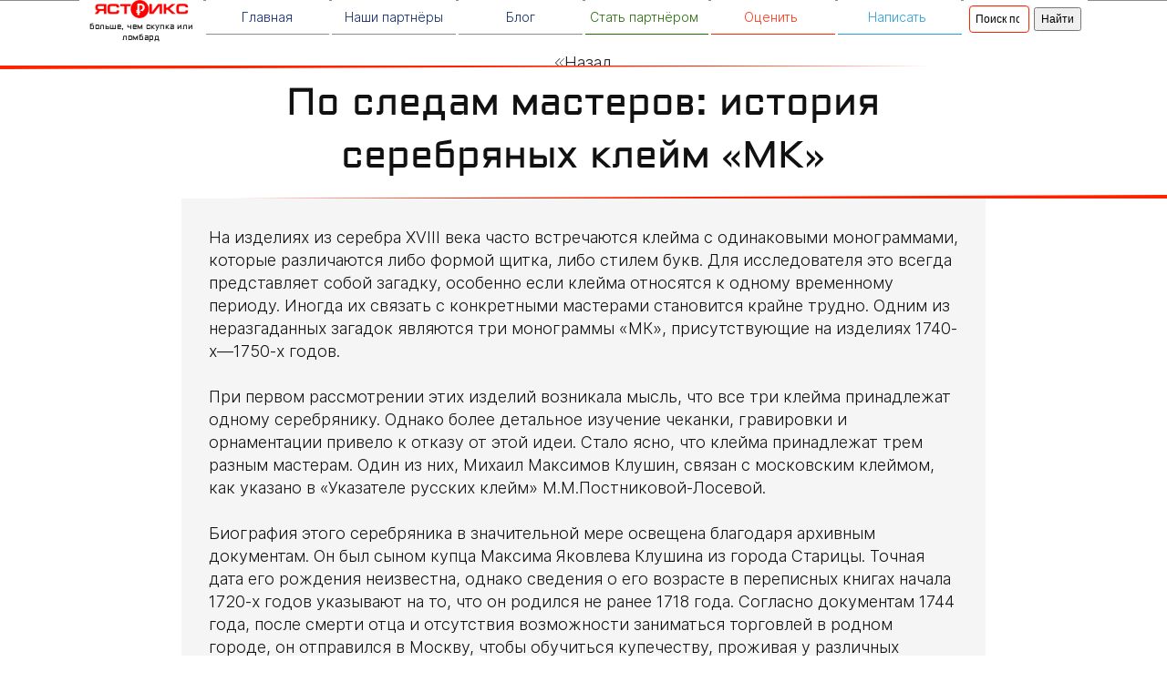

--- FILE ---
content_type: text/html; charset=utf-8
request_url: https://yastrix.ru/po-sledam-masterov-istoriya-serebryanih-kleim-mk
body_size: 125477
content:
<!DOCTYPE html><html>
<head>
<meta charset="utf-8"/>
<meta http-equiv="Content-Type" content="text/html; charset=utf-8"/>
<meta http-equiv="x-dns-prefetch-control" content="on"/>
<link rel="preconnect" href="//m-files.cdn1.cc/"/>
<title>По следам мастеров: история серебряных клейм «МК» | Ястрикс Блог</title>
<meta name="viewport" content="width=device-width"/>
<meta name="robots" content="index, follow"/>
<meta name="keywords" content="серебряные клейма, Михаил Максимов Клушин, история серебряного дела, мастера серебряных изделий, XVIII век, Московская серебряная промышленность"/><meta name="description" content="История серебряных клейм «МК» на изделиях XVIII века и расследование их связи с мастером Михаилом Максимовым Клушином в контексте московской серебряной промышленности. Подробный анализ биографии Клушина и его влияния на московское серебряное дело."/><meta property="og:title" content="По следам мастеров: история серебряных клейм «МК»"/><meta property="og:description" content="История серебряных клейм «МК» на изделиях XVIII века и расследование их связи с мастером Михаилом Максимовым Клушином в контексте московской серебряной промышленности. Подробный анализ биографии Клушина и его влияния на московское серебряное дело."/><meta property="og:image" content="https://m-files.cdn1.cc/lpfile/2/5/5/255045880277425844a72a39ff6e0787.jpg"/><meta property="og:site_name" content="Ястрикс: больше, чем скупка или ломбард"/><meta property="og:type" content="website"/><meta property="og:url" content="yastrix.ru/po-sledam-masterov-istoriya-serebryanih-kleim-mk"/><meta property="og:locale" content="ru_RU"/><link href="//yastrix.ru/favicon.ico?5" type="image/x-icon" rel="shortcut icon"/><link rel="manifest" href="//yastrix.ru/manifest.json"><meta name="apple-mobile-web-app-capable" content="yes"><meta name="apple-mobile-web-app-status-bar-style" content="#ffffff"><meta name="apple-mobile-web-app-title" content="Ястрикс"><link rel="apple-touch-icon" href="//d.cdn1.cc/site/2626/2626148/manifest-icon/180x180.png?1718228118" sizes="180x180"><link rel="apple-touch-icon" href="//d.cdn1.cc/site/2626/2626148/manifest-icon/152x152.png?1718228118" sizes="152x152"><link rel="apple-touch-icon" href="//d.cdn1.cc/site/2626/2626148/manifest-icon/144x144.png?1718228118" sizes="144x144"><link rel="apple-touch-icon" href="//d.cdn1.cc/site/2626/2626148/manifest-icon/120x120.png?1718228118" sizes="120x120"><link rel="apple-touch-icon" href="//d.cdn1.cc/site/2626/2626148/manifest-icon/114x114.png?1718228118" sizes="114x114"><link rel="apple-touch-icon" href="//d.cdn1.cc/site/2626/2626148/manifest-icon/76x76.png?1718228118" sizes="76x76"><link rel="apple-touch-icon" href="//d.cdn1.cc/site/2626/2626148/manifest-icon/72x72.png?1718228118" sizes="72x72"><link rel="apple-touch-icon" href="//d.cdn1.cc/site/2626/2626148/manifest-icon/60x60.png?1718228118" sizes="60x60"><link rel="apple-touch-icon" href="//d.cdn1.cc/site/2626/2626148/manifest-icon/57x57.png?1718228118" sizes="57x57"><meta name="ms-application-TileColor" content="#ffffff"><meta name="theme-color" content="#ffffff"><meta name="ms-application-TileImage" content="//d.cdn1.cc/site/2626/2626148/manifest-icon/144x144.png?1718228118"><link href="//m-files.cdn1.cc/web/build/pages/public.bundle.css?v=1732276015" rel="stylesheet"/><style>body,#site_wrapper1{min-width:1170px;}.blk_section_inner{width:1170px;}@media (max-width: 500px){body,#site_wrapper1{min-width:370px;}.blk_section_inner{width:370px;}.section_popup_wnd{width:300px!important;}.blk-section--ms-popup{max-width:300px}}</style><style id="font-face-14">@font-face {
font-family: 'Open Sans';
src: url('//m-files.cdn1.cc/web/user/fonts/open_sans/open_sans_light.woff') format('woff'), url('//m-files.cdn1.cc/web/user/fonts/open_sans/open_sans_light.ttf') format('ttf');
font-weight: 300;
font-style: normal;
font-display: swap;
}</style><style id="font-face-16">@font-face {
font-family: 'Open Sans';
src: url('//m-files.cdn1.cc/web/user/fonts/open_sans/open_sans_normal.woff') format('woff'), url('//m-files.cdn1.cc/web/user/fonts/open_sans/open_sans_normal.ttf') format('ttf');
font-weight: 400;
font-style: normal;
font-display: swap;
}</style><style id="site_styles_css">.menu-bar__button {background-color: #7d7d7d;float: right;} .menu-bar__button .menu-bar__icon {fill: #FFFFFF;}</style><style>#f572bb94e40f42d8af9f2d4fc2bd3efc > .block-content {  display: flex;}#f572bb94e40f42d8af9f2d4fc2bd3efc > .block-content > .m-block-wrapper {    width: 100%;    margin: 0;}#f572bb94e40f42d8af9f2d4fc2bd3efc.blk-in-abs > .block-content > .m-block-wrapper {width: 160px;height: 300px;margin: 0;}#f572bb94e40f42d8af9f2d4fc2bd3efc.blk--resizing > .block-content > .m-block-wrapper {    width: 100%;    height: 100%;}@media(max-width:500px){#f572bb94e40f42d8af9f2d4fc2bd3efc > .block-content > .m-block-wrapper {        margin: 0;    }#f572bb94e40f42d8af9f2d4fc2bd3efc.blk-in-abs > .block-content > .m-block-wrapper {    width: 160px;    height: 100px;    margin: 0;    }#f572bb94e40f42d8af9f2d4fc2bd3efc.blk--resizing > .block-content > .m-block-wrapper {        width: 100%;        height: 100%;    }}#f572bb94e40f42d8af9f2d4fc2bd3efc > .block-content > .m-block-wrapper {    min-width: 0;}#f572bb94e40f42d8af9f2d4fc2bd3efc.blk-in-abs > .block-content > .m-block-wrapper {    height: auto;}#f572bb94e40f42d8af9f2d4fc2bd3efc .m-block-wrapper {    display: flex;    justify-content: inherit;    min-width: 10%;    -webkit-tap-highlight-color: transparent;}#f572bb94e40f42d8af9f2d4fc2bd3efc.blk-in-abs .m-button-wrapper {    width: 100%;}@media(max-width:500px){#f572bb94e40f42d8af9f2d4fc2bd3efc.blk-in-abs > .block-content > .m-block-wrapper {        height: auto;    }}@media (min-width:501px) {#f572bb94e40f42d8af9f2d4fc2bd3efc   }@media(max-width:500px){#f572bb94e40f42d8af9f2d4fc2bd3efc   }#f572bb94e40f42d8af9f2d4fc2bd3efc .m-button-HGTzOl8 {    --verPaddings: 8px;    --horPaddings: 16px;    --paddings: var(--verPaddings) var(--horPaddings);    --paddingsForGradient: calc(var(--verPaddings) - 2px) calc(var(--horPaddings) - 2px);    --iconMargin: 7px;    --iconSize: 10px;    --imageSize: 50px;}#f572bb94e40f42d8af9f2d4fc2bd3efc.blk-in-abs .m-button-HGTzOl8 {    width: 100%;}#f572bb94e40f42d8af9f2d4fc2bd3efc .m-button-HGTzOl8 {    cursor: pointer;        color: #1D1D1D;    display: flex;    justify-content: center;    align-items: center;    box-shadow:         unset    ;    grid-gap: var(--iconMargin);    position: relative;            background: transparent;            border: 0px solid transparent;    padding: var(--paddings);            border-radius: 0px;                            word-break: break-word;    transition: background 0.2s, color 0.2s, border 0.2s, padding 0.2s, transform 0.2s;}#f572bb94e40f42d8af9f2d4fc2bd3efc .m-button-HGTzOl8:before {    display: none;    content: '';    position: absolute;    border-radius: inherit;    padding: 2px;    inset: 0;    -webkit-mask: linear-gradient(#fff 0 0) content-box, linear-gradient(#fff 0 0);    -webkit-mask-composite: xor;    mask-composite: exclude;    pointer-events: none;}#f572bb94e40f42d8af9f2d4fc2bd3efc .m-button-HGTzOl8:hover {                        }#f572bb94e40f42d8af9f2d4fc2bd3efc .m-button-HGTzOl8:hover {            background: transparent;            border: 0px solid transparent;    padding: var(--paddings);    }#f572bb94e40f42d8af9f2d4fc2bd3efc .m-button-HGTzOl8:hover:before {        display: none;    }#f572bb94e40f42d8af9f2d4fc2bd3efc .m-button-HGTzOl8:active {        color: #F4F4F4;            transform: scale(90%);    }#f572bb94e40f42d8af9f2d4fc2bd3efc .m-button-HGTzOl8:active {            background: transparent;            border: 0px solid transparent;    padding: var(--paddings);    }#f572bb94e40f42d8af9f2d4fc2bd3efc .m-button-HGTzOl8:active:before {        display: none;    }#f572bb94e40f42d8af9f2d4fc2bd3efc .m-button__img-HGTzOl8 {    min-width: var(--iconSize);    min-height: var(--iconSize);    -webkit-mask: url(//m-files.cdn1.cc/lpfile/6/9/1/69163c4953d120b725a4ec6ced247e00.svg?41327501) top left / cover;    -webkit-mask-repeat: no-repeat;    background: #1D1D1D;    transition: background 0.2s, -webkit-mask-position 0.2s;}#f572bb94e40f42d8af9f2d4fc2bd3efc                     .m-button-HGTzOl8:active .m-button__img-HGTzOl8 {        background: #F4F4F4;    }#f572bb94e40f42d8af9f2d4fc2bd3efc     .m-button-HGTzOl8:hover .m-button__img-HGTzOl8 {                                                    transform: translateX(-5px);                    }#f572bb94e40f42d8af9f2d4fc2bd3efc .m-button__text-HGTzOl8 {    text-align: left;    transition: transform 0.2s;}@keyframes pulse-f572bb94e40f42d8af9f2d4fc2bd3efc {    0% {        box-shadow: 0 0 0 0 rgba(119,119,119,0.6);    }    100% {        box-shadow: 0 0 0 15px rgba(119,119,119,0.001);    }}@keyframes blick-f572bb94e40f42d8af9f2d4fc2bd3efc {    0% {        left: -30px;        margin-left: 0px;    }        30% {        left: 110%;        margin-left: 80px;    }        100% {        left: 110%;        margin-left: 80px;    }}@keyframes light-f572bb94e40f42d8af9f2d4fc2bd3efc {    0% {        filter: drop-shadow(0px 0px 0px #8D8D8D);    }        100% {        filter: drop-shadow(0px 0px 6px #8D8D8D);    }}@keyframes shape-f572bb94e40f42d8af9f2d4fc2bd3efc {    50% {        transform: translateX(3px) rotate(2deg);    }    100% {        transform: translateX(-3px) rotate(-2deg);    }}@keyframes squeeze-f572bb94e40f42d8af9f2d4fc2bd3efc {    0% {        transform: scale(1);    }        30% {        transform: scaleX(1.05) scaleY(0.85);    }        40% {        transform: scaleX(0.85) scaleY(1.10);    }        60% {        transform: scaleX(1.05) scaleY(0.95);    }        100% {        transform: scale(1);    }}@media(max-width:500px){#f572bb94e40f42d8af9f2d4fc2bd3efc         .m-button-HGTzOl8 {        --verPaddings: 8px;        --horPaddings: 16px;        --iconMargin: 5px;        --iconSize: 10px;        --imageSize: 50px;    }}
#f572bb94e40f42d8af9f2d4fc2bd3efc > .block-content{justify-content:center;}
@font-face {
font-family: 'Inter';
src: url('//m-files.cdn1.cc/web/user/fonts/inter/inter_light.woff') format('woff'), url('//m-files.cdn1.cc/web/user/fonts/inter/inter_light.ttf') format('ttf');
font-weight: 300;
font-style: normal;
font-display: swap;
}
.ms-ts-f572bb94e40f42d8af9f2d4fc2bd3efc-9{font-family:Inter,Arial!important;font-weight:300!important;font-style:normal!important;font-size:18px!important;line-height:140%!important;letter-spacing:0px!important}
@media (max-width: 500px){
.ms-ts-f572bb94e40f42d8af9f2d4fc2bd3efc-9{font-size:15px!important;line-height:110%!important}}</style><style id="font-face-4540">@font-face {
font-family: 'TTF';
src: url('//m-files.cdn1.cc/lpfile/5/5/e/55e10ab3cd5211717c27dc737811df07u437bs8vz7.ttf');
font-weight: 400;
font-style: normal;
font-display: swap;
}</style><style id="font-face-204">@font-face {
font-family: 'Inter';
src: url('//m-files.cdn1.cc/web/user/fonts/inter/inter_light.woff') format('woff'), url('//m-files.cdn1.cc/web/user/fonts/inter/inter_light.ttf') format('ttf');
font-weight: 300;
font-style: normal;
font-display: swap;
}</style><style>.blk_text.blk_text__mtr-85 h1.blk-data.font-204:not([data-gs-fonts]),.blk_text.blk_text__mtr-85 h2.blk-data.font-204:not([data-gs-fonts]),.blk_text.blk_text__mtr-85 h3.blk-data.font-204:not([data-gs-fonts]),.blk_text.blk_text__mtr-85 h4.blk-data.font-204:not([data-gs-fonts]),.blk_text.blk_text__mtr-85 h5.blk-data.font-204:not([data-gs-fonts]),.blk_text.blk_text__mtr-85 h6.blk-data.font-204:not([data-gs-fonts]),.font-204{font-family:Inter,Arial!important;font-weight:300!important;font-style:normal!important;}</style><style>#cd419158304048e7847f78f4581b1b2e .m-image img,#cd419158304048e7847f78f4581b1b2e .m-image svg {    width: 885px;}#cd419158304048e7847f78f4581b1b2e .m-image__wrapper {    position: relative;        width: 885px;    height: 331px;    }#cd419158304048e7847f78f4581b1b2e .m-image {    height: 100%;        --opacity: 100%;    --blur: 0px;    --brightness: 1;    --contrast: 100%;    --grayscale: 0%;    --hueRotate: 0deg;    --invert: 0%;    --saturate: 100%;        transition: transform 0.2s, filter 0.2s;}#cd419158304048e7847f78f4581b1b2e .m-image > * {        }#cd419158304048e7847f78f4581b1b2e .m-image svg {        height: unset!important;        fill: #000000!important;        width: 885px;    top: -0px;    left: -0px;    position: absolute;    max-width: none;    max-height: none;}#cd419158304048e7847f78f4581b1b2e .m-image__sub-wrapper {        --opacityBg: 100%;    --blurBg: 0px;    --brightnessBg: 1;    --contrastBg: 100%;    --grayscaleBg: 0%;    --hueRotateBg: 0deg;    --invertBg: 0%;    --saturateBg: 100%;        transition: backdrop-filter 0.2s;}#cd419158304048e7847f78f4581b1b2e .m-image__sub-wrapper {        transform: translateZ(0);    width: 100%;    height: 100%;}#cd419158304048e7847f78f4581b1b2e .m-image__sub-wrapper:hover .m-image {            }#cd419158304048e7847f78f4581b1b2e .m-image__sub-wrapper {    overflow: hidden;                                border-radius: 0px;                                                box-shadow: none;    }@media(max-width:500px){#cd419158304048e7847f78f4581b1b2e     .m-image img,#cd419158304048e7847f78f4581b1b2e     .m-image svg {        width: 330px;    }#cd419158304048e7847f78f4581b1b2e         .m-image__wrapper {        width: 330px;        height: 123px;    }}#cd419158304048e7847f78f4581b1b2e .m-image img,#cd419158304048e7847f78f4581b1b2e .m-image svg {    min-width: 885px;    width: 885px;}#cd419158304048e7847f78f4581b1b2e .m-image__wrapper {        border-radius: px;            }#cd419158304048e7847f78f4581b1b2e .m-image {    width: 100%;    height: 100%;    line-height: 0;    }#cd419158304048e7847f78f4581b1b2e .m-image__notice {    }#cd419158304048e7847f78f4581b1b2e .m-image__increase {    cursor: pointer;}#cd419158304048e7847f78f4581b1b2e .m-image__wrapper .m-image__sub-wrapper .m-image--scale {    transform: scale(1.2);}#cd419158304048e7847f78f4581b1b2e .m-image__increase {    display: none;    position: absolute;    width: 100%;    height: 100%;    left: 0;    top: 0;    background: rgba(0, 0, 0, 0.3);}#cd419158304048e7847f78f4581b1b2e .m-image__increase-icon {    position: absolute;    max-width: 50px;    width: 30%;    top: 50%;    left: 50%;    transform: translateX(-50%) translateY(-50%);}#cd419158304048e7847f78f4581b1b2e .m-image:hover + .m-image__increase,#cd419158304048e7847f78f4581b1b2e .m-image__increase:hover {    display: block;}#cd419158304048e7847f78f4581b1b2e .m-image.is-svg svg,#cd419158304048e7847f78f4581b1b2e .m-image.is-svg img,#cd419158304048e7847f78f4581b1b2e .m-image > img[src*=".gif"] {    position: absolute;    width: 885px;    top: -0px;    left: -0px;    max-width: none;    max-height: none;}#cd419158304048e7847f78f4581b1b2e .m-image--mob {    display: none;}@media (min-width:501px) {#cd419158304048e7847f78f4581b1b2e   }@media(max-width:500px){#cd419158304048e7847f78f4581b1b2e   }@media(max-width:500px){#cd419158304048e7847f78f4581b1b2e                 .m-image.m-image--mob img,#cd419158304048e7847f78f4581b1b2e     .m-image.m-image--mob svg {        min-width: 330px;        width: 330px;    }#cd419158304048e7847f78f4581b1b2e         .m-image.m-image--mob.is-svg svg,#cd419158304048e7847f78f4581b1b2e     .m-image.m-image--mob.is-svg img,#cd419158304048e7847f78f4581b1b2e     .m-image.m-image--mob > img[src*=".gif"] {        width: 330px;        top: -0px;        left: -0px;    }#cd419158304048e7847f78f4581b1b2e         .m-image--mob {        display: block;    }#cd419158304048e7847f78f4581b1b2e         .m-image--mob + .m-image--pc {        display: none;    }}
#cd419158304048e7847f78f4581b1b2e > .block-content{justify-content:center;}
@media (max-width: 500px){}</style><style>#\37 b514cacf36c43e9905c14d84ec7f9f4 .m-image img,#\37 b514cacf36c43e9905c14d84ec7f9f4 .m-image svg {    width: 885px;}#\37 b514cacf36c43e9905c14d84ec7f9f4 .m-image__wrapper {    position: relative;        width: 885px;    height: 341px;    }#\37 b514cacf36c43e9905c14d84ec7f9f4 .m-image {    height: 100%;        --opacity: 100%;    --blur: 0px;    --brightness: 1;    --contrast: 100%;    --grayscale: 0%;    --hueRotate: 0deg;    --invert: 0%;    --saturate: 100%;        transition: transform 0.2s, filter 0.2s;}#\37 b514cacf36c43e9905c14d84ec7f9f4 .m-image > * {        }#\37 b514cacf36c43e9905c14d84ec7f9f4 .m-image svg {        height: unset!important;        fill: #000000!important;        width: 885px;    top: -0px;    left: -0px;    position: absolute;    max-width: none;    max-height: none;}#\37 b514cacf36c43e9905c14d84ec7f9f4 .m-image__sub-wrapper {        --opacityBg: 100%;    --blurBg: 0px;    --brightnessBg: 1;    --contrastBg: 100%;    --grayscaleBg: 0%;    --hueRotateBg: 0deg;    --invertBg: 0%;    --saturateBg: 100%;        transition: backdrop-filter 0.2s;}#\37 b514cacf36c43e9905c14d84ec7f9f4 .m-image__sub-wrapper {        transform: translateZ(0);    width: 100%;    height: 100%;}#\37 b514cacf36c43e9905c14d84ec7f9f4 .m-image__sub-wrapper:hover .m-image {            }#\37 b514cacf36c43e9905c14d84ec7f9f4 .m-image__sub-wrapper {    overflow: hidden;                                border-radius: 0px;                                                box-shadow: none;    }@media(max-width:500px){#\37 b514cacf36c43e9905c14d84ec7f9f4     .m-image img,#\37 b514cacf36c43e9905c14d84ec7f9f4     .m-image svg {        width: 330px;    }#\37 b514cacf36c43e9905c14d84ec7f9f4         .m-image__wrapper {        width: 330px;        height: 127px;    }}#\37 b514cacf36c43e9905c14d84ec7f9f4 .m-image img,#\37 b514cacf36c43e9905c14d84ec7f9f4 .m-image svg {    min-width: 885px;    width: 885px;}#\37 b514cacf36c43e9905c14d84ec7f9f4 .m-image__wrapper {        border-radius: px;            }#\37 b514cacf36c43e9905c14d84ec7f9f4 .m-image {    width: 100%;    height: 100%;    line-height: 0;    }#\37 b514cacf36c43e9905c14d84ec7f9f4 .m-image__notice {    }#\37 b514cacf36c43e9905c14d84ec7f9f4 .m-image__increase {    cursor: pointer;}#\37 b514cacf36c43e9905c14d84ec7f9f4 .m-image__wrapper .m-image__sub-wrapper .m-image--scale {    transform: scale(1.2);}#\37 b514cacf36c43e9905c14d84ec7f9f4 .m-image__increase {    display: none;    position: absolute;    width: 100%;    height: 100%;    left: 0;    top: 0;    background: rgba(0, 0, 0, 0.3);}#\37 b514cacf36c43e9905c14d84ec7f9f4 .m-image__increase-icon {    position: absolute;    max-width: 50px;    width: 30%;    top: 50%;    left: 50%;    transform: translateX(-50%) translateY(-50%);}#\37 b514cacf36c43e9905c14d84ec7f9f4 .m-image:hover + .m-image__increase,#\37 b514cacf36c43e9905c14d84ec7f9f4 .m-image__increase:hover {    display: block;}#\37 b514cacf36c43e9905c14d84ec7f9f4 .m-image.is-svg svg,#\37 b514cacf36c43e9905c14d84ec7f9f4 .m-image.is-svg img,#\37 b514cacf36c43e9905c14d84ec7f9f4 .m-image > img[src*=".gif"] {    position: absolute;    width: 885px;    top: -0px;    left: -0px;    max-width: none;    max-height: none;}#\37 b514cacf36c43e9905c14d84ec7f9f4 .m-image--mob {    display: none;}@media (min-width:501px) {#\37 b514cacf36c43e9905c14d84ec7f9f4   }@media(max-width:500px){#\37 b514cacf36c43e9905c14d84ec7f9f4   }@media(max-width:500px){#\37 b514cacf36c43e9905c14d84ec7f9f4                 .m-image.m-image--mob img,#\37 b514cacf36c43e9905c14d84ec7f9f4     .m-image.m-image--mob svg {        min-width: 330px;        width: 330px;    }#\37 b514cacf36c43e9905c14d84ec7f9f4         .m-image.m-image--mob.is-svg svg,#\37 b514cacf36c43e9905c14d84ec7f9f4     .m-image.m-image--mob.is-svg img,#\37 b514cacf36c43e9905c14d84ec7f9f4     .m-image.m-image--mob > img[src*=".gif"] {        width: 330px;        top: -0px;        left: -0px;    }#\37 b514cacf36c43e9905c14d84ec7f9f4         .m-image--mob {        display: block;    }#\37 b514cacf36c43e9905c14d84ec7f9f4         .m-image--mob + .m-image--pc {        display: none;    }}
#\37 b514cacf36c43e9905c14d84ec7f9f4 > .block-content{justify-content:center;}
@media (max-width: 500px){}</style><style>#cad6de1b7deb4b1cbfc28564446c4225 .m-image img,#cad6de1b7deb4b1cbfc28564446c4225 .m-image svg {    width: 885px;}#cad6de1b7deb4b1cbfc28564446c4225 .m-image__wrapper {    position: relative;        width: 885px;    height: 454px;    }#cad6de1b7deb4b1cbfc28564446c4225 .m-image {    height: 100%;        --opacity: 100%;    --blur: 0px;    --brightness: 1;    --contrast: 100%;    --grayscale: 0%;    --hueRotate: 0deg;    --invert: 0%;    --saturate: 100%;        transition: transform 0.2s, filter 0.2s;}#cad6de1b7deb4b1cbfc28564446c4225 .m-image > * {        }#cad6de1b7deb4b1cbfc28564446c4225 .m-image svg {        height: unset!important;        fill: #000000!important;        width: 885px;    top: -0px;    left: -0px;    position: absolute;    max-width: none;    max-height: none;}#cad6de1b7deb4b1cbfc28564446c4225 .m-image__sub-wrapper {        --opacityBg: 100%;    --blurBg: 0px;    --brightnessBg: 1;    --contrastBg: 100%;    --grayscaleBg: 0%;    --hueRotateBg: 0deg;    --invertBg: 0%;    --saturateBg: 100%;        transition: backdrop-filter 0.2s;}#cad6de1b7deb4b1cbfc28564446c4225 .m-image__sub-wrapper {        transform: translateZ(0);    width: 100%;    height: 100%;}#cad6de1b7deb4b1cbfc28564446c4225 .m-image__sub-wrapper:hover .m-image {            }#cad6de1b7deb4b1cbfc28564446c4225 .m-image__sub-wrapper {    overflow: hidden;                                border-radius: 0px;                                                box-shadow: none;    }@media(max-width:500px){#cad6de1b7deb4b1cbfc28564446c4225     .m-image img,#cad6de1b7deb4b1cbfc28564446c4225     .m-image svg {        width: 330px;    }#cad6de1b7deb4b1cbfc28564446c4225         .m-image__wrapper {        width: 330px;        height: 169px;    }}#cad6de1b7deb4b1cbfc28564446c4225 .m-image img,#cad6de1b7deb4b1cbfc28564446c4225 .m-image svg {    min-width: 885px;    width: 885px;}#cad6de1b7deb4b1cbfc28564446c4225 .m-image__wrapper {        border-radius: px;            }#cad6de1b7deb4b1cbfc28564446c4225 .m-image {    width: 100%;    height: 100%;    line-height: 0;    }#cad6de1b7deb4b1cbfc28564446c4225 .m-image__notice {    }#cad6de1b7deb4b1cbfc28564446c4225 .m-image__increase {    cursor: pointer;}#cad6de1b7deb4b1cbfc28564446c4225 .m-image__wrapper .m-image__sub-wrapper .m-image--scale {    transform: scale(1.2);}#cad6de1b7deb4b1cbfc28564446c4225 .m-image__increase {    display: none;    position: absolute;    width: 100%;    height: 100%;    left: 0;    top: 0;    background: rgba(0, 0, 0, 0.3);}#cad6de1b7deb4b1cbfc28564446c4225 .m-image__increase-icon {    position: absolute;    max-width: 50px;    width: 30%;    top: 50%;    left: 50%;    transform: translateX(-50%) translateY(-50%);}#cad6de1b7deb4b1cbfc28564446c4225 .m-image:hover + .m-image__increase,#cad6de1b7deb4b1cbfc28564446c4225 .m-image__increase:hover {    display: block;}#cad6de1b7deb4b1cbfc28564446c4225 .m-image.is-svg svg,#cad6de1b7deb4b1cbfc28564446c4225 .m-image.is-svg img,#cad6de1b7deb4b1cbfc28564446c4225 .m-image > img[src*=".gif"] {    position: absolute;    width: 885px;    top: -0px;    left: -0px;    max-width: none;    max-height: none;}#cad6de1b7deb4b1cbfc28564446c4225 .m-image--mob {    display: none;}@media (min-width:501px) {#cad6de1b7deb4b1cbfc28564446c4225   }@media(max-width:500px){#cad6de1b7deb4b1cbfc28564446c4225   }@media(max-width:500px){#cad6de1b7deb4b1cbfc28564446c4225                 .m-image.m-image--mob img,#cad6de1b7deb4b1cbfc28564446c4225     .m-image.m-image--mob svg {        min-width: 330px;        width: 330px;    }#cad6de1b7deb4b1cbfc28564446c4225         .m-image.m-image--mob.is-svg svg,#cad6de1b7deb4b1cbfc28564446c4225     .m-image.m-image--mob.is-svg img,#cad6de1b7deb4b1cbfc28564446c4225     .m-image.m-image--mob > img[src*=".gif"] {        width: 330px;        top: -0px;        left: -0px;    }#cad6de1b7deb4b1cbfc28564446c4225         .m-image--mob {        display: block;    }#cad6de1b7deb4b1cbfc28564446c4225         .m-image--mob + .m-image--pc {        display: none;    }}
#cad6de1b7deb4b1cbfc28564446c4225 > .block-content{justify-content:center;}
@media (max-width: 500px){}</style><style>#\37 615c5d084f04937882b5613f2d4741b .m-image img,#\37 615c5d084f04937882b5613f2d4741b .m-image svg {    width: 885px;}#\37 615c5d084f04937882b5613f2d4741b .m-image__wrapper {    position: relative;        width: 885px;    height: 817px;    }#\37 615c5d084f04937882b5613f2d4741b .m-image {    height: 100%;        --opacity: 100%;    --blur: 0px;    --brightness: 1;    --contrast: 100%;    --grayscale: 0%;    --hueRotate: 0deg;    --invert: 0%;    --saturate: 100%;        transition: transform 0.2s, filter 0.2s;}#\37 615c5d084f04937882b5613f2d4741b .m-image > * {        }#\37 615c5d084f04937882b5613f2d4741b .m-image svg {        height: unset!important;        fill: #000000!important;        width: 885px;    top: -0px;    left: -0px;    position: absolute;    max-width: none;    max-height: none;}#\37 615c5d084f04937882b5613f2d4741b .m-image__sub-wrapper {        --opacityBg: 100%;    --blurBg: 0px;    --brightnessBg: 1;    --contrastBg: 100%;    --grayscaleBg: 0%;    --hueRotateBg: 0deg;    --invertBg: 0%;    --saturateBg: 100%;        transition: backdrop-filter 0.2s;}#\37 615c5d084f04937882b5613f2d4741b .m-image__sub-wrapper {        transform: translateZ(0);    width: 100%;    height: 100%;}#\37 615c5d084f04937882b5613f2d4741b .m-image__sub-wrapper:hover .m-image {            }#\37 615c5d084f04937882b5613f2d4741b .m-image__sub-wrapper {    overflow: hidden;                                border-radius: 0px;                                                box-shadow: none;    }@media(max-width:500px){#\37 615c5d084f04937882b5613f2d4741b     .m-image img,#\37 615c5d084f04937882b5613f2d4741b     .m-image svg {        width: 330px;    }#\37 615c5d084f04937882b5613f2d4741b         .m-image__wrapper {        width: 330px;        height: 304px;    }}#\37 615c5d084f04937882b5613f2d4741b .m-image img,#\37 615c5d084f04937882b5613f2d4741b .m-image svg {    min-width: 885px;    width: 885px;}#\37 615c5d084f04937882b5613f2d4741b .m-image__wrapper {        border-radius: px;            }#\37 615c5d084f04937882b5613f2d4741b .m-image {    width: 100%;    height: 100%;    line-height: 0;    }#\37 615c5d084f04937882b5613f2d4741b .m-image__notice {    }#\37 615c5d084f04937882b5613f2d4741b .m-image__increase {    cursor: pointer;}#\37 615c5d084f04937882b5613f2d4741b .m-image__wrapper .m-image__sub-wrapper .m-image--scale {    transform: scale(1.2);}#\37 615c5d084f04937882b5613f2d4741b .m-image__increase {    display: none;    position: absolute;    width: 100%;    height: 100%;    left: 0;    top: 0;    background: rgba(0, 0, 0, 0.3);}#\37 615c5d084f04937882b5613f2d4741b .m-image__increase-icon {    position: absolute;    max-width: 50px;    width: 30%;    top: 50%;    left: 50%;    transform: translateX(-50%) translateY(-50%);}#\37 615c5d084f04937882b5613f2d4741b .m-image:hover + .m-image__increase,#\37 615c5d084f04937882b5613f2d4741b .m-image__increase:hover {    display: block;}#\37 615c5d084f04937882b5613f2d4741b .m-image.is-svg svg,#\37 615c5d084f04937882b5613f2d4741b .m-image.is-svg img,#\37 615c5d084f04937882b5613f2d4741b .m-image > img[src*=".gif"] {    position: absolute;    width: 885px;    top: -0px;    left: -0px;    max-width: none;    max-height: none;}#\37 615c5d084f04937882b5613f2d4741b .m-image--mob {    display: none;}@media (min-width:501px) {#\37 615c5d084f04937882b5613f2d4741b   }@media(max-width:500px){#\37 615c5d084f04937882b5613f2d4741b   }@media(max-width:500px){#\37 615c5d084f04937882b5613f2d4741b                 .m-image.m-image--mob img,#\37 615c5d084f04937882b5613f2d4741b     .m-image.m-image--mob svg {        min-width: 330px;        width: 330px;    }#\37 615c5d084f04937882b5613f2d4741b         .m-image.m-image--mob.is-svg svg,#\37 615c5d084f04937882b5613f2d4741b     .m-image.m-image--mob.is-svg img,#\37 615c5d084f04937882b5613f2d4741b     .m-image.m-image--mob > img[src*=".gif"] {        width: 330px;        top: -0px;        left: -0px;    }#\37 615c5d084f04937882b5613f2d4741b         .m-image--mob {        display: block;    }#\37 615c5d084f04937882b5613f2d4741b         .m-image--mob + .m-image--pc {        display: none;    }}
#\37 615c5d084f04937882b5613f2d4741b > .block-content{justify-content:center;}
@media (max-width: 500px){}</style><style>#\31 f87ac1b2ad1442ba5a184428b440b46 .m-image img,#\31 f87ac1b2ad1442ba5a184428b440b46 .m-image svg {    width: 885px;}#\31 f87ac1b2ad1442ba5a184428b440b46 .m-image__wrapper {    position: relative;        width: 885px;    height: 2798px;    }#\31 f87ac1b2ad1442ba5a184428b440b46 .m-image {    height: 100%;        --opacity: 100%;    --blur: 0px;    --brightness: 1;    --contrast: 100%;    --grayscale: 0%;    --hueRotate: 0deg;    --invert: 0%;    --saturate: 100%;        transition: transform 0.2s, filter 0.2s;}#\31 f87ac1b2ad1442ba5a184428b440b46 .m-image > * {        }#\31 f87ac1b2ad1442ba5a184428b440b46 .m-image svg {        height: unset!important;        fill: #000000!important;        width: 885px;    top: -0px;    left: -0px;    position: absolute;    max-width: none;    max-height: none;}#\31 f87ac1b2ad1442ba5a184428b440b46 .m-image__sub-wrapper {        --opacityBg: 100%;    --blurBg: 0px;    --brightnessBg: 1;    --contrastBg: 100%;    --grayscaleBg: 0%;    --hueRotateBg: 0deg;    --invertBg: 0%;    --saturateBg: 100%;        transition: backdrop-filter 0.2s;}#\31 f87ac1b2ad1442ba5a184428b440b46 .m-image__sub-wrapper {        transform: translateZ(0);    width: 100%;    height: 100%;}#\31 f87ac1b2ad1442ba5a184428b440b46 .m-image__sub-wrapper:hover .m-image {            }#\31 f87ac1b2ad1442ba5a184428b440b46 .m-image__sub-wrapper {    overflow: hidden;                                border-radius: 0px;                                                box-shadow: none;    }@media(max-width:500px){#\31 f87ac1b2ad1442ba5a184428b440b46     .m-image img,#\31 f87ac1b2ad1442ba5a184428b440b46     .m-image svg {        width: 330px;    }#\31 f87ac1b2ad1442ba5a184428b440b46         .m-image__wrapper {        width: 330px;        height: 1043px;    }}#\31 f87ac1b2ad1442ba5a184428b440b46 .m-image img,#\31 f87ac1b2ad1442ba5a184428b440b46 .m-image svg {    min-width: 885px;    width: 885px;}#\31 f87ac1b2ad1442ba5a184428b440b46 .m-image__wrapper {        border-radius: px;            }#\31 f87ac1b2ad1442ba5a184428b440b46 .m-image {    width: 100%;    height: 100%;    line-height: 0;    }#\31 f87ac1b2ad1442ba5a184428b440b46 .m-image__notice {    }#\31 f87ac1b2ad1442ba5a184428b440b46 .m-image__increase {    cursor: pointer;}#\31 f87ac1b2ad1442ba5a184428b440b46 .m-image__wrapper .m-image__sub-wrapper .m-image--scale {    transform: scale(1.2);}#\31 f87ac1b2ad1442ba5a184428b440b46 .m-image__increase {    display: none;    position: absolute;    width: 100%;    height: 100%;    left: 0;    top: 0;    background: rgba(0, 0, 0, 0.3);}#\31 f87ac1b2ad1442ba5a184428b440b46 .m-image__increase-icon {    position: absolute;    max-width: 50px;    width: 30%;    top: 50%;    left: 50%;    transform: translateX(-50%) translateY(-50%);}#\31 f87ac1b2ad1442ba5a184428b440b46 .m-image:hover + .m-image__increase,#\31 f87ac1b2ad1442ba5a184428b440b46 .m-image__increase:hover {    display: block;}#\31 f87ac1b2ad1442ba5a184428b440b46 .m-image.is-svg svg,#\31 f87ac1b2ad1442ba5a184428b440b46 .m-image.is-svg img,#\31 f87ac1b2ad1442ba5a184428b440b46 .m-image > img[src*=".gif"] {    position: absolute;    width: 885px;    top: -0px;    left: -0px;    max-width: none;    max-height: none;}#\31 f87ac1b2ad1442ba5a184428b440b46 .m-image--mob {    display: none;}@media (min-width:501px) {#\31 f87ac1b2ad1442ba5a184428b440b46   }@media(max-width:500px){#\31 f87ac1b2ad1442ba5a184428b440b46   }@media(max-width:500px){#\31 f87ac1b2ad1442ba5a184428b440b46                 .m-image.m-image--mob img,#\31 f87ac1b2ad1442ba5a184428b440b46     .m-image.m-image--mob svg {        min-width: 330px;        width: 330px;    }#\31 f87ac1b2ad1442ba5a184428b440b46         .m-image.m-image--mob.is-svg svg,#\31 f87ac1b2ad1442ba5a184428b440b46     .m-image.m-image--mob.is-svg img,#\31 f87ac1b2ad1442ba5a184428b440b46     .m-image.m-image--mob > img[src*=".gif"] {        width: 330px;        top: -0px;        left: -0px;    }#\31 f87ac1b2ad1442ba5a184428b440b46         .m-image--mob {        display: block;    }#\31 f87ac1b2ad1442ba5a184428b440b46         .m-image--mob + .m-image--pc {        display: none;    }}
#\31 f87ac1b2ad1442ba5a184428b440b46 > .block-content{justify-content:center;}
@media (max-width: 500px){}</style><style>#\30 0cbc37d70184047a18221ececa0635d .m-image img,#\30 0cbc37d70184047a18221ececa0635d .m-image svg {    width: 885px;}#\30 0cbc37d70184047a18221ececa0635d .m-image__wrapper {    position: relative;        width: 885px;    height: 418px;    }#\30 0cbc37d70184047a18221ececa0635d .m-image {    height: 100%;        --opacity: 100%;    --blur: 0px;    --brightness: 1;    --contrast: 100%;    --grayscale: 0%;    --hueRotate: 0deg;    --invert: 0%;    --saturate: 100%;        transition: transform 0.2s, filter 0.2s;}#\30 0cbc37d70184047a18221ececa0635d .m-image > * {        }#\30 0cbc37d70184047a18221ececa0635d .m-image svg {        height: unset!important;        fill: #000000!important;        width: 885px;    top: -0px;    left: -0px;    position: absolute;    max-width: none;    max-height: none;}#\30 0cbc37d70184047a18221ececa0635d .m-image__sub-wrapper {        --opacityBg: 100%;    --blurBg: 0px;    --brightnessBg: 1;    --contrastBg: 100%;    --grayscaleBg: 0%;    --hueRotateBg: 0deg;    --invertBg: 0%;    --saturateBg: 100%;        transition: backdrop-filter 0.2s;}#\30 0cbc37d70184047a18221ececa0635d .m-image__sub-wrapper {        transform: translateZ(0);    width: 100%;    height: 100%;}#\30 0cbc37d70184047a18221ececa0635d .m-image__sub-wrapper:hover .m-image {            }#\30 0cbc37d70184047a18221ececa0635d .m-image__sub-wrapper {    overflow: hidden;                                border-radius: 0px;                                                box-shadow: none;    }@media(max-width:500px){#\30 0cbc37d70184047a18221ececa0635d     .m-image img,#\30 0cbc37d70184047a18221ececa0635d     .m-image svg {        width: 330px;    }#\30 0cbc37d70184047a18221ececa0635d         .m-image__wrapper {        width: 330px;        height: 155px;    }}#\30 0cbc37d70184047a18221ececa0635d .m-image img,#\30 0cbc37d70184047a18221ececa0635d .m-image svg {    min-width: 885px;    width: 885px;}#\30 0cbc37d70184047a18221ececa0635d .m-image__wrapper {        border-radius: px;            }#\30 0cbc37d70184047a18221ececa0635d .m-image {    width: 100%;    height: 100%;    line-height: 0;    }#\30 0cbc37d70184047a18221ececa0635d .m-image__notice {    }#\30 0cbc37d70184047a18221ececa0635d .m-image__increase {    cursor: pointer;}#\30 0cbc37d70184047a18221ececa0635d .m-image__wrapper .m-image__sub-wrapper .m-image--scale {    transform: scale(1.2);}#\30 0cbc37d70184047a18221ececa0635d .m-image__increase {    display: none;    position: absolute;    width: 100%;    height: 100%;    left: 0;    top: 0;    background: rgba(0, 0, 0, 0.3);}#\30 0cbc37d70184047a18221ececa0635d .m-image__increase-icon {    position: absolute;    max-width: 50px;    width: 30%;    top: 50%;    left: 50%;    transform: translateX(-50%) translateY(-50%);}#\30 0cbc37d70184047a18221ececa0635d .m-image:hover + .m-image__increase,#\30 0cbc37d70184047a18221ececa0635d .m-image__increase:hover {    display: block;}#\30 0cbc37d70184047a18221ececa0635d .m-image.is-svg svg,#\30 0cbc37d70184047a18221ececa0635d .m-image.is-svg img,#\30 0cbc37d70184047a18221ececa0635d .m-image > img[src*=".gif"] {    position: absolute;    width: 885px;    top: -0px;    left: -0px;    max-width: none;    max-height: none;}#\30 0cbc37d70184047a18221ececa0635d .m-image--mob {    display: none;}@media (min-width:501px) {#\30 0cbc37d70184047a18221ececa0635d   }@media(max-width:500px){#\30 0cbc37d70184047a18221ececa0635d   }@media(max-width:500px){#\30 0cbc37d70184047a18221ececa0635d                 .m-image.m-image--mob img,#\30 0cbc37d70184047a18221ececa0635d     .m-image.m-image--mob svg {        min-width: 330px;        width: 330px;    }#\30 0cbc37d70184047a18221ececa0635d         .m-image.m-image--mob.is-svg svg,#\30 0cbc37d70184047a18221ececa0635d     .m-image.m-image--mob.is-svg img,#\30 0cbc37d70184047a18221ececa0635d     .m-image.m-image--mob > img[src*=".gif"] {        width: 330px;        top: -0px;        left: -0px;    }#\30 0cbc37d70184047a18221ececa0635d         .m-image--mob {        display: block;    }#\30 0cbc37d70184047a18221ececa0635d         .m-image--mob + .m-image--pc {        display: none;    }}
#\30 0cbc37d70184047a18221ececa0635d > .block-content{justify-content:center;}
@media (max-width: 500px){}</style><style>#\30 9f8bc46403f4c5d8b8eb9af7c9178b8 > .block-content {  display: flex;}#\30 9f8bc46403f4c5d8b8eb9af7c9178b8 > .block-content > .m-block-wrapper {    width: 100%;    margin: 0;}#\30 9f8bc46403f4c5d8b8eb9af7c9178b8.blk-in-abs > .block-content > .m-block-wrapper {width: 242px;height: 300px;margin: 0;}#\30 9f8bc46403f4c5d8b8eb9af7c9178b8.blk--resizing > .block-content > .m-block-wrapper {    width: 100%;    height: 100%;}@media(max-width:500px){#\30 9f8bc46403f4c5d8b8eb9af7c9178b8 > .block-content > .m-block-wrapper {        margin: 0;    }#\30 9f8bc46403f4c5d8b8eb9af7c9178b8.blk-in-abs > .block-content > .m-block-wrapper {    width: 233px;    height: 100px;    margin: 0;    }#\30 9f8bc46403f4c5d8b8eb9af7c9178b8.blk--resizing > .block-content > .m-block-wrapper {        width: 100%;        height: 100%;    }}#\30 9f8bc46403f4c5d8b8eb9af7c9178b8 > .block-content > .m-block-wrapper {    min-width: 0;}#\30 9f8bc46403f4c5d8b8eb9af7c9178b8.blk-in-abs > .block-content > .m-block-wrapper {    height: auto;}#\30 9f8bc46403f4c5d8b8eb9af7c9178b8 .m-block-wrapper {    display: flex;    justify-content: inherit;    min-width: 10%;    -webkit-tap-highlight-color: transparent;}#\30 9f8bc46403f4c5d8b8eb9af7c9178b8.blk-in-abs .m-button-wrapper {    width: 100%;}@media(max-width:500px){#\30 9f8bc46403f4c5d8b8eb9af7c9178b8.blk-in-abs > .block-content > .m-block-wrapper {        height: auto;    }}@media (min-width:501px) {#\30 9f8bc46403f4c5d8b8eb9af7c9178b8  .animation{animation:1s flip-in 0s both}#\30 9f8bc46403f4c5d8b8eb9af7c9178b8 .animation--on-entry{--animation-range:0px 0px}}@media(max-width:500px){#\30 9f8bc46403f4c5d8b8eb9af7c9178b8  .animation{animation:1s flip-in 0s both}#\30 9f8bc46403f4c5d8b8eb9af7c9178b8 .animation--on-entry{--animation-range:0px 0px}}#\30 9f8bc46403f4c5d8b8eb9af7c9178b8 .m-button-ptB3CGb {    --verPaddings: 8px;    --horPaddings: 16px;    --paddings: var(--verPaddings) var(--horPaddings);    --paddingsForGradient: calc(var(--verPaddings) - 2px) calc(var(--horPaddings) - 2px);    --iconMargin: 5px;    --iconSize: 20px;    --imageSize: 50px;}#\30 9f8bc46403f4c5d8b8eb9af7c9178b8.blk-in-abs .m-button-ptB3CGb {    width: 100%;}#\30 9f8bc46403f4c5d8b8eb9af7c9178b8 .m-button-ptB3CGb {    cursor: pointer;        color: #ffffff;    display: flex;    justify-content: center;    align-items: center;    box-shadow:     2px 3px 0px 0px #000000;    grid-gap: var(--iconMargin);    position: relative;        background: rgba(0,128,255,0.9);                border: 0px solid transparent;    padding: var(--paddings);            border-radius: 0px;                            word-break: break-word;    transition: background 0.2s, color 0.2s, border 0.2s, padding 0.2s, transform 0.2s;}#\30 9f8bc46403f4c5d8b8eb9af7c9178b8 .m-button-ptB3CGb:before {    display: none;    content: '';    position: absolute;    border-radius: inherit;    padding: 2px;    inset: 0;    -webkit-mask: linear-gradient(#fff 0 0) content-box, linear-gradient(#fff 0 0);    -webkit-mask-composite: xor;    mask-composite: exclude;    pointer-events: none;}#\30 9f8bc46403f4c5d8b8eb9af7c9178b8 .m-button-ptB3CGb:hover {                        }#\30 9f8bc46403f4c5d8b8eb9af7c9178b8 .m-button-ptB3CGb:hover {        background: #0080FF;                border: 0px solid transparent;    padding: var(--paddings);    }#\30 9f8bc46403f4c5d8b8eb9af7c9178b8 .m-button-ptB3CGb:hover:before {        display: none;    }#\30 9f8bc46403f4c5d8b8eb9af7c9178b8 .m-button-ptB3CGb:active {            transform: scale(90%);    }#\30 9f8bc46403f4c5d8b8eb9af7c9178b8 .m-button-ptB3CGb:active {        background: #082567;                border: 0px solid transparent;    padding: var(--paddings);    }#\30 9f8bc46403f4c5d8b8eb9af7c9178b8 .m-button-ptB3CGb:active:before {        display: none;    }#\30 9f8bc46403f4c5d8b8eb9af7c9178b8 .m-button__img-ptB3CGb {    min-width: var(--iconSize);    min-height: var(--iconSize);    -webkit-mask: url(//m-files.cdn1.cc/lpfile/6/e/a/6eabce2167283160553ae15115befcbe.svg) top left / cover;    -webkit-mask-repeat: no-repeat;    background: #ffffff;    transition: background 0.2s, -webkit-mask-position 0.2s;}#\30 9f8bc46403f4c5d8b8eb9af7c9178b8                 .m-button__img-ptB3CGb {                -webkit-mask-position-x: var(--iconSize);        }#\30 9f8bc46403f4c5d8b8eb9af7c9178b8 .m-button-ptB3CGb:hover .m-button__img-ptB3CGb {    -webkit-mask-position: center;}#\30 9f8bc46403f4c5d8b8eb9af7c9178b8 .m-button-ptB3CGb:hover .m-button__text-ptB3CGb {    transform: translateX(0);}#\30 9f8bc46403f4c5d8b8eb9af7c9178b8 .m-button__text-ptB3CGb {    transform: translateX(calc(calc(var(--iconSize) / -2) - calc(var(--iconMargin) / 2)));}#\30 9f8bc46403f4c5d8b8eb9af7c9178b8 .m-button-ptB3CGb > .m-button__effect-blick {    position: absolute;    background: transparent;    width: 100%;    height: 100%;    border-radius: inherit;    overflow: hidden;    pointer-events: none;}#\30 9f8bc46403f4c5d8b8eb9af7c9178b8         .m-button-ptB3CGb > .m-button__effect-blick:after     {        position: absolute;        content: "";        width: 50px;        height: 800px;        background: linear-gradient(90deg, transparent, #fff, transparent);        opacity: 0.4;        transform: translateY(-50%) rotate(45deg);        animation: blick-09f8bc46403f4c5d8b8eb9af7c9178b8 3s infinite linear;    }#\30 9f8bc46403f4c5d8b8eb9af7c9178b8 .m-button__text-ptB3CGb {    text-align: left;    transition: transform 0.2s;}@keyframes pulse-09f8bc46403f4c5d8b8eb9af7c9178b8 {    0% {        box-shadow: 0 0 0 0 rgba(119,119,119,0.6);    }    100% {        box-shadow: 0 0 0 15px rgba(119,119,119,0.001);    }}@keyframes blick-09f8bc46403f4c5d8b8eb9af7c9178b8 {    0% {        left: -30px;        margin-left: 0px;    }        30% {        left: 110%;        margin-left: 80px;    }        100% {        left: 110%;        margin-left: 80px;    }}@keyframes light-09f8bc46403f4c5d8b8eb9af7c9178b8 {    0% {        filter: drop-shadow(0px 0px 0px #8D8D8D);    }        100% {        filter: drop-shadow(0px 0px 6px #8D8D8D);    }}@keyframes shape-09f8bc46403f4c5d8b8eb9af7c9178b8 {    50% {        transform: translateX(3px) rotate(2deg);    }    100% {        transform: translateX(-3px) rotate(-2deg);    }}@keyframes squeeze-09f8bc46403f4c5d8b8eb9af7c9178b8 {    0% {        transform: scale(1);    }        30% {        transform: scaleX(1.05) scaleY(0.85);    }        40% {        transform: scaleX(0.85) scaleY(1.10);    }        60% {        transform: scaleX(1.05) scaleY(0.95);    }        100% {        transform: scale(1);    }}@media(max-width:500px){#\30 9f8bc46403f4c5d8b8eb9af7c9178b8         .m-button-ptB3CGb {        --verPaddings: 8px;        --horPaddings: 16px;        --iconMargin: 5px;        --iconSize: 20px;        --imageSize: 50px;    }}
#\30 9f8bc46403f4c5d8b8eb9af7c9178b8 > .block-content{justify-content:center;}
@font-face {
font-family: 'Inter';
src: url('//m-files.cdn1.cc/web/user/fonts/inter/inter_light.woff') format('woff'), url('//m-files.cdn1.cc/web/user/fonts/inter/inter_light.ttf') format('ttf');
font-weight: 300;
font-style: normal;
font-display: swap;
}
.ms-ts-09f8bc46403f4c5d8b8eb9af7c9178b8-83{font-family:Inter,Arial!important;font-weight:300!important;font-style:normal!important;font-size:20px!important;line-height:140%!important;letter-spacing:0px!important}
@media (max-width: 500px){}</style><style>#e14b7d419fe3406b80046e84d14899b5 > .block-content {  display: flex;}#e14b7d419fe3406b80046e84d14899b5 > .block-content > .m-block-wrapper {    width: 100%;    margin: 0;}#e14b7d419fe3406b80046e84d14899b5.blk-in-abs > .block-content > .m-block-wrapper {width: 452px;height: 300px;margin: 0;}#e14b7d419fe3406b80046e84d14899b5.blk--resizing > .block-content > .m-block-wrapper {    width: 100%;    height: 100%;}@media(max-width:500px){#e14b7d419fe3406b80046e84d14899b5 > .block-content > .m-block-wrapper {        margin: 5px 0 0 0;    }#e14b7d419fe3406b80046e84d14899b5.blk-in-abs > .block-content > .m-block-wrapper {    width: 160px;    height: 100px;    margin: 0;    }#e14b7d419fe3406b80046e84d14899b5.blk--resizing > .block-content > .m-block-wrapper {        width: 100%;        height: 100%;    }}#e14b7d419fe3406b80046e84d14899b5 > .block-content > .m-block-wrapper {    min-width: 0;}#e14b7d419fe3406b80046e84d14899b5.blk-in-abs > .block-content > .m-block-wrapper {    height: auto;}#e14b7d419fe3406b80046e84d14899b5 .m-block-wrapper {    display: flex;    justify-content: inherit;    min-width: 10%;    -webkit-tap-highlight-color: transparent;}#e14b7d419fe3406b80046e84d14899b5.blk-in-abs .m-button-wrapper {    width: 100%;}@media(max-width:500px){#e14b7d419fe3406b80046e84d14899b5.blk-in-abs > .block-content > .m-block-wrapper {        height: auto;    }}@media (min-width:501px) {#e14b7d419fe3406b80046e84d14899b5  .animation{animation:1s flip-in 0.2s both}#e14b7d419fe3406b80046e84d14899b5 .animation--on-entry{--animation-range:0px 0px}}@media(max-width:500px){#e14b7d419fe3406b80046e84d14899b5  .animation{animation:1s flip-in 0.2s both}#e14b7d419fe3406b80046e84d14899b5 .animation--on-entry{--animation-range:0px 0px}}#e14b7d419fe3406b80046e84d14899b5 .m-button-VVy6lvG {    --verPaddings: 8px;    --horPaddings: 129px;    --paddings: var(--verPaddings) var(--horPaddings);    --paddingsForGradient: calc(var(--verPaddings) - 2px) calc(var(--horPaddings) - 2px);    --iconMargin: 5px;    --iconSize: 20px;    --imageSize: 50px;}#e14b7d419fe3406b80046e84d14899b5.blk-in-abs .m-button-VVy6lvG {    width: 100%;}#e14b7d419fe3406b80046e84d14899b5 .m-button-VVy6lvG {    cursor: pointer;        color: #F4F4F4;    display: flex;    justify-content: center;    align-items: center;    box-shadow:         unset    ;    grid-gap: var(--iconMargin);    position: relative;        background: rgba(255,36,0,0.9);                border: 0px solid transparent;    padding: var(--paddings);            border-radius: 0px;                            word-break: break-word;    transition: background 0.2s, color 0.2s, border 0.2s, padding 0.2s, transform 0.2s;}#e14b7d419fe3406b80046e84d14899b5 .m-button-VVy6lvG:before {    display: none;    content: '';    position: absolute;    border-radius: inherit;    padding: 2px;    inset: 0;    -webkit-mask: linear-gradient(#fff 0 0) content-box, linear-gradient(#fff 0 0);    -webkit-mask-composite: xor;    mask-composite: exclude;    pointer-events: none;}#e14b7d419fe3406b80046e84d14899b5 .m-button-VVy6lvG:hover {                        }#e14b7d419fe3406b80046e84d14899b5 .m-button-VVy6lvG:hover {        background: #FF2400;                border: 0px solid transparent;    padding: var(--paddings);    }#e14b7d419fe3406b80046e84d14899b5 .m-button-VVy6lvG:hover:before {        display: none;    }#e14b7d419fe3406b80046e84d14899b5 .m-button-VVy6lvG:active {            transform: scale(90%);    }#e14b7d419fe3406b80046e84d14899b5 .m-button-VVy6lvG:active {        background: #E42000;                border: 0px solid transparent;    padding: var(--paddings);    }#e14b7d419fe3406b80046e84d14899b5 .m-button-VVy6lvG:active:before {        display: none;    }#e14b7d419fe3406b80046e84d14899b5 .m-button__img-VVy6lvG {    min-width: var(--iconSize);    min-height: var(--iconSize);    -webkit-mask: url(//m-files.cdn1.cc/lpfile/6/e/a/6eabce2167283160553ae15115befcbe.svg?63190664) top left / cover;    -webkit-mask-repeat: no-repeat;    background: #F4F4F4;    transition: background 0.2s, -webkit-mask-position 0.2s;}#e14b7d419fe3406b80046e84d14899b5                 .m-button__img-VVy6lvG {                -webkit-mask-position-x: var(--iconSize);        }#e14b7d419fe3406b80046e84d14899b5 .m-button-VVy6lvG:hover .m-button__img-VVy6lvG {    -webkit-mask-position: center;}#e14b7d419fe3406b80046e84d14899b5 .m-button-VVy6lvG:hover .m-button__text-VVy6lvG {    transform: translateX(0);}#e14b7d419fe3406b80046e84d14899b5 .m-button__text-VVy6lvG {    transform: translateX(calc(calc(var(--iconSize) / -2) - calc(var(--iconMargin) / 2)));}#e14b7d419fe3406b80046e84d14899b5 .m-button-VVy6lvG > .m-button__effect-blick {    position: absolute;    background: transparent;    width: 100%;    height: 100%;    border-radius: inherit;    overflow: hidden;    pointer-events: none;}#e14b7d419fe3406b80046e84d14899b5         .m-button-VVy6lvG > .m-button__effect-blick:after     {        position: absolute;        content: "";        width: 50px;        height: 800px;        background: linear-gradient(90deg, transparent, #fff, transparent);        opacity: 0.4;        transform: translateY(-50%) rotate(45deg);        animation: blick-e14b7d419fe3406b80046e84d14899b5 3s infinite linear;    }#e14b7d419fe3406b80046e84d14899b5 .m-button__text-VVy6lvG {    text-align: center;    transition: transform 0.2s;}@keyframes pulse-e14b7d419fe3406b80046e84d14899b5 {    0% {        box-shadow: 0 0 0 0 rgba(119,119,119,0.6);    }    100% {        box-shadow: 0 0 0 15px rgba(119,119,119,0.001);    }}@keyframes blick-e14b7d419fe3406b80046e84d14899b5 {    0% {        left: -30px;        margin-left: 0px;    }        30% {        left: 110%;        margin-left: 80px;    }        100% {        left: 110%;        margin-left: 80px;    }}@keyframes light-e14b7d419fe3406b80046e84d14899b5 {    0% {        filter: drop-shadow(0px 0px 0px #8D8D8D);    }        100% {        filter: drop-shadow(0px 0px 6px #8D8D8D);    }}@keyframes shape-e14b7d419fe3406b80046e84d14899b5 {    50% {        transform: translateX(3px) rotate(2deg);    }    100% {        transform: translateX(-3px) rotate(-2deg);    }}@keyframes squeeze-e14b7d419fe3406b80046e84d14899b5 {    0% {        transform: scale(1);    }        30% {        transform: scaleX(1.05) scaleY(0.85);    }        40% {        transform: scaleX(0.85) scaleY(1.10);    }        60% {        transform: scaleX(1.05) scaleY(0.95);    }        100% {        transform: scale(1);    }}@media(max-width:500px){#e14b7d419fe3406b80046e84d14899b5         .m-button-VVy6lvG {        --verPaddings: 8px;        --horPaddings: 86px;        --iconMargin: 5px;        --iconSize: 17px;        --imageSize: 50px;    }}
#e14b7d419fe3406b80046e84d14899b5 > .block-content{justify-content:center;}
@font-face {
font-family: 'Inter';
src: url('//m-files.cdn1.cc/web/user/fonts/inter/inter_light.woff') format('woff'), url('//m-files.cdn1.cc/web/user/fonts/inter/inter_light.ttf') format('ttf');
font-weight: 300;
font-style: normal;
font-display: swap;
}
.ms-ts-e14b7d419fe3406b80046e84d14899b5-97{font-family:Inter,Arial!important;font-weight:300!important;font-style:normal!important;font-size:25px!important;line-height:140%!important;letter-spacing:0px!important}
@media (max-width: 500px){
.ms-ts-e14b7d419fe3406b80046e84d14899b5-97{font-size:20px!important;line-height:100%!important}}</style><style>.blk_text.blk_text__mtr-85 h1.blk-data.font-4540:not([data-gs-fonts]),.blk_text.blk_text__mtr-85 h2.blk-data.font-4540:not([data-gs-fonts]),.blk_text.blk_text__mtr-85 h3.blk-data.font-4540:not([data-gs-fonts]),.blk_text.blk_text__mtr-85 h4.blk-data.font-4540:not([data-gs-fonts]),.blk_text.blk_text__mtr-85 h5.blk-data.font-4540:not([data-gs-fonts]),.blk_text.blk_text__mtr-85 h6.blk-data.font-4540:not([data-gs-fonts]),.font-4540{font-family:TTF!important;font-weight:400!important;font-style:normal!important;}</style><style>#dc6eee4dced9447ba35eb10268a5b0bb > .block-content {  display: flex;}#dc6eee4dced9447ba35eb10268a5b0bb > .block-content > .m-block-wrapper {    width: 100%;    margin: 0 0 0 0;}#dc6eee4dced9447ba35eb10268a5b0bb.blk-in-abs > .block-content > .m-block-wrapper {width: 80px;height: 80px;margin: 0;}#dc6eee4dced9447ba35eb10268a5b0bb.blk--resizing > .block-content > .m-block-wrapper {    width: 100%;    height: 100%;}@media(max-width:500px){#dc6eee4dced9447ba35eb10268a5b0bb > .block-content > .m-block-wrapper {        margin: 0 0 0 0;    }#dc6eee4dced9447ba35eb10268a5b0bb.blk-in-abs > .block-content > .m-block-wrapper {    width: 50px;    height: 50px;    margin: 0;    }#dc6eee4dced9447ba35eb10268a5b0bb.blk--resizing > .block-content > .m-block-wrapper {        width: 100%;        height: 100%;    }}#dc6eee4dced9447ba35eb10268a5b0bb > .block-content > .m-block-wrapper {    min-width: 0;}#dc6eee4dced9447ba35eb10268a5b0bb {            --filter: blur(0px);                --background: rgba(204,204,204,0);                            --radius: 0px;    }#dc6eee4dced9447ba35eb10268a5b0bb > .block-content > .m-block-wrapper {    min-width: 5%;}#dc6eee4dced9447ba35eb10268a5b0bb.blk-in-abs > .block-content > .m-block-wrapper > .ms-shape-wrapper {width: 80px;}#dc6eee4dced9447ba35eb10268a5b0bb.blk-in-abs.blk--resizing .block-content,#dc6eee4dced9447ba35eb10268a5b0bb.blk-in-abs.blk--resizing .ms-shape-wrapper,#dc6eee4dced9447ba35eb10268a5b0bb.blk-in-abs.blk--resizing .ms-shape {        width: 100%!important;    height: 100%!important;    min-width: 100%!important;    max-width: 100%!important;}#dc6eee4dced9447ba35eb10268a5b0bb .ms-shape-wrapper {        width: 100%;        position: relative;        -webkit-tap-highlight-color: transparent;}#dc6eee4dced9447ba35eb10268a5b0bb .ms-shape {    height: 80px;    background: var(--background);    opacity: 0.81;        border: solid 5px #FF2400;                                            border-radius: var(--radius);                                                }#dc6eee4dced9447ba35eb10268a5b0bb.blk-in-abs .ms-shape {    width: 80px;}@media(max-width:500px){#dc6eee4dced9447ba35eb10268a5b0bb.blk-in-abs > .block-content > .m-block-wrapper > .ms-shape-wrapper {    width: 50px;    }#dc6eee4dced9447ba35eb10268a5b0bb {            }#dc6eee4dced9447ba35eb10268a5b0bb             .ms-shape {        height: 50px;    }#dc6eee4dced9447ba35eb10268a5b0bb.blk-in-abs .ms-shape {        width: 50px;    }}@media (min-width:501px) {#dc6eee4dced9447ba35eb10268a5b0bb   }@media(max-width:500px){#dc6eee4dced9447ba35eb10268a5b0bb   }
#dc6eee4dced9447ba35eb10268a5b0bb > .block-content{justify-content:center;}
@media (max-width: 500px){}</style><style>#d55b3eac3d7b410dabcfa78c9d94ae7b > .block-content {  display: flex;}#d55b3eac3d7b410dabcfa78c9d94ae7b > .block-content > .m-block-wrapper {    width: 100%;    margin: 0 0 0 0;}#d55b3eac3d7b410dabcfa78c9d94ae7b.blk-in-abs > .block-content > .m-block-wrapper {width: 100px;height: 300px;margin: 0;}#d55b3eac3d7b410dabcfa78c9d94ae7b.blk--resizing > .block-content > .m-block-wrapper {    width: 100%;    height: 100%;}@media(max-width:500px){#d55b3eac3d7b410dabcfa78c9d94ae7b > .block-content > .m-block-wrapper {        margin: 0;    }#d55b3eac3d7b410dabcfa78c9d94ae7b.blk-in-abs > .block-content > .m-block-wrapper {    width: 40px;    height: 100px;    margin: 0;    }#d55b3eac3d7b410dabcfa78c9d94ae7b.blk--resizing > .block-content > .m-block-wrapper {        width: 100%;        height: 100%;    }}#d55b3eac3d7b410dabcfa78c9d94ae7b > .block-content > .m-block-wrapper {    min-width: 0;}#d55b3eac3d7b410dabcfa78c9d94ae7b {            --thickLine: 5px;                                --thickArrow: 5px;                    --borderStyle: solid;    --length: 500px;        --width: 100%;            }#d55b3eac3d7b410dabcfa78c9d94ae7b.blk-in-abs > .block-content > .m-block-wrapper {    height: auto;}#d55b3eac3d7b410dabcfa78c9d94ae7b .line__wrapper {    position: relative;    display: flex;    justify-content: center;    align-items: center;    filter: drop-shadow(    );                }#d55b3eac3d7b410dabcfa78c9d94ae7b.blk-in-abs .line__wrapper    ,#d55b3eac3d7b410dabcfa78c9d94ae7b .line__wrapper{                        }#d55b3eac3d7b410dabcfa78c9d94ae7b.blk-in-abs .line    ,#d55b3eac3d7b410dabcfa78c9d94ae7b .line {    width: var(--width);    border-top: var(--thickLine) var(--borderStyle) #FF2400;}#d55b3eac3d7b410dabcfa78c9d94ae7b .left-side,#d55b3eac3d7b410dabcfa78c9d94ae7b .right-side {    filter: url(#roundd55b3eac3d7b410dabcfa78c9d94ae7b);}#d55b3eac3d7b410dabcfa78c9d94ae7b .left-side:before,#d55b3eac3d7b410dabcfa78c9d94ae7b .right-side:before {    height: calc(var(--thickArrow) * 3);    width: calc(var(--thickArrow) * 3);    content: '';    display: block;    background: #FF2400;}#d55b3eac3d7b410dabcfa78c9d94ae7b .line__svg {    visibility: hidden;    position: absolute;    width: 0;    height: 0;}@media(max-width:500px){#d55b3eac3d7b410dabcfa78c9d94ae7b {                    --thickLine: 5px;                                            --thickArrow: 5px;                            --length: 500px;    }#d55b3eac3d7b410dabcfa78c9d94ae7b.blk-in-abs > .block-content > .m-block-wrapper {        height: auto;    }}@media (min-width:501px) {#d55b3eac3d7b410dabcfa78c9d94ae7b   }@media(max-width:500px){#d55b3eac3d7b410dabcfa78c9d94ae7b   }
#d55b3eac3d7b410dabcfa78c9d94ae7b > .block-content{justify-content:center;}
@media (max-width: 500px){}</style><style>#\36 7a292159bdc43adb54aecde334d20a6 > .block-content {  display: flex;}#\36 7a292159bdc43adb54aecde334d20a6 > .block-content > .m-block-wrapper {    width: 100%;    margin: 0 0 0 0;}#\36 7a292159bdc43adb54aecde334d20a6.blk-in-abs > .block-content > .m-block-wrapper {width: 80px;height: 80px;margin: 0;}#\36 7a292159bdc43adb54aecde334d20a6.blk--resizing > .block-content > .m-block-wrapper {    width: 100%;    height: 100%;}@media(max-width:500px){#\36 7a292159bdc43adb54aecde334d20a6 > .block-content > .m-block-wrapper {        margin: 0;    }#\36 7a292159bdc43adb54aecde334d20a6.blk-in-abs > .block-content > .m-block-wrapper {    width: 50px;    height: 50px;    margin: 0;    }#\36 7a292159bdc43adb54aecde334d20a6.blk--resizing > .block-content > .m-block-wrapper {        width: 100%;        height: 100%;    }}#\36 7a292159bdc43adb54aecde334d20a6 > .block-content > .m-block-wrapper {    min-width: 0;}#\36 7a292159bdc43adb54aecde334d20a6 {            --filter: blur(0px);                --background: rgba(204,204,204,0);                            --radius: 0px;    }#\36 7a292159bdc43adb54aecde334d20a6 > .block-content > .m-block-wrapper {    min-width: 5%;}#\36 7a292159bdc43adb54aecde334d20a6.blk-in-abs > .block-content > .m-block-wrapper > .ms-shape-wrapper {width: 80px;}#\36 7a292159bdc43adb54aecde334d20a6.blk-in-abs.blk--resizing .block-content,#\36 7a292159bdc43adb54aecde334d20a6.blk-in-abs.blk--resizing .ms-shape-wrapper,#\36 7a292159bdc43adb54aecde334d20a6.blk-in-abs.blk--resizing .ms-shape {        width: 100%!important;    height: 100%!important;    min-width: 100%!important;    max-width: 100%!important;}#\36 7a292159bdc43adb54aecde334d20a6 .ms-shape-wrapper {        width: 100%;        position: relative;        -webkit-tap-highlight-color: transparent;}#\36 7a292159bdc43adb54aecde334d20a6 .ms-shape {    height: 80px;    background: var(--background);    opacity: 0.81;        border: solid 5px #FF2400;                                            border-radius: var(--radius);                                                }#\36 7a292159bdc43adb54aecde334d20a6.blk-in-abs .ms-shape {    width: 80px;}@media(max-width:500px){#\36 7a292159bdc43adb54aecde334d20a6.blk-in-abs > .block-content > .m-block-wrapper > .ms-shape-wrapper {    width: 50px;    }#\36 7a292159bdc43adb54aecde334d20a6 {            }#\36 7a292159bdc43adb54aecde334d20a6             .ms-shape {        height: 50px;    }#\36 7a292159bdc43adb54aecde334d20a6.blk-in-abs .ms-shape {        width: 50px;    }}@media (min-width:501px) {#\36 7a292159bdc43adb54aecde334d20a6   }@media(max-width:500px){#\36 7a292159bdc43adb54aecde334d20a6   }
#\36 7a292159bdc43adb54aecde334d20a6 > .block-content{justify-content:center;}
@media (max-width: 500px){}</style><style>#\39 382a1a78a0b48ce85e98f5deb685dc6 > .block-content {  display: flex;}#\39 382a1a78a0b48ce85e98f5deb685dc6 > .block-content > .m-block-wrapper {    width: 100%;    margin: 0 0 0 0;}#\39 382a1a78a0b48ce85e98f5deb685dc6.blk-in-abs > .block-content > .m-block-wrapper {width: 100px;height: 300px;margin: 0;}#\39 382a1a78a0b48ce85e98f5deb685dc6.blk--resizing > .block-content > .m-block-wrapper {    width: 100%;    height: 100%;}@media(max-width:500px){#\39 382a1a78a0b48ce85e98f5deb685dc6 > .block-content > .m-block-wrapper {        margin: 0;    }#\39 382a1a78a0b48ce85e98f5deb685dc6.blk-in-abs > .block-content > .m-block-wrapper {    width: 40px;    height: 100px;    margin: 0;    }#\39 382a1a78a0b48ce85e98f5deb685dc6.blk--resizing > .block-content > .m-block-wrapper {        width: 100%;        height: 100%;    }}#\39 382a1a78a0b48ce85e98f5deb685dc6 > .block-content > .m-block-wrapper {    min-width: 0;}#\39 382a1a78a0b48ce85e98f5deb685dc6 {            --thickLine: 5px;                                --thickArrow: 5px;                    --borderStyle: solid;    --length: 500px;        --width: 100%;            }#\39 382a1a78a0b48ce85e98f5deb685dc6.blk-in-abs > .block-content > .m-block-wrapper {    height: auto;}#\39 382a1a78a0b48ce85e98f5deb685dc6 .line__wrapper {    position: relative;    display: flex;    justify-content: center;    align-items: center;    filter: drop-shadow(    );                }#\39 382a1a78a0b48ce85e98f5deb685dc6.blk-in-abs .line__wrapper    ,#\39 382a1a78a0b48ce85e98f5deb685dc6 .line__wrapper{                        }#\39 382a1a78a0b48ce85e98f5deb685dc6.blk-in-abs .line    ,#\39 382a1a78a0b48ce85e98f5deb685dc6 .line {    width: var(--width);    border-top: var(--thickLine) var(--borderStyle) #FF2400;}#\39 382a1a78a0b48ce85e98f5deb685dc6 .left-side,#\39 382a1a78a0b48ce85e98f5deb685dc6 .right-side {    filter: url(#round9382a1a78a0b48ce85e98f5deb685dc6);}#\39 382a1a78a0b48ce85e98f5deb685dc6 .left-side:before,#\39 382a1a78a0b48ce85e98f5deb685dc6 .right-side:before {    height: calc(var(--thickArrow) * 3);    width: calc(var(--thickArrow) * 3);    content: '';    display: block;    background: #FF2400;}#\39 382a1a78a0b48ce85e98f5deb685dc6 .line__svg {    visibility: hidden;    position: absolute;    width: 0;    height: 0;}@media(max-width:500px){#\39 382a1a78a0b48ce85e98f5deb685dc6 {                    --thickLine: 5px;                                            --thickArrow: 5px;                            --length: 500px;    }#\39 382a1a78a0b48ce85e98f5deb685dc6.blk-in-abs > .block-content > .m-block-wrapper {        height: auto;    }}@media (min-width:501px) {#\39 382a1a78a0b48ce85e98f5deb685dc6   }@media(max-width:500px){#\39 382a1a78a0b48ce85e98f5deb685dc6   }
#\39 382a1a78a0b48ce85e98f5deb685dc6 > .block-content{justify-content:center;}
@media (max-width: 500px){}</style><style>#de7215f3375f4d8abd069dad6908d469 > .block-content {  display: flex;}#de7215f3375f4d8abd069dad6908d469 > .block-content > .m-block-wrapper {    width: 100%;    margin: 0 0 0 0;}#de7215f3375f4d8abd069dad6908d469.blk-in-abs > .block-content > .m-block-wrapper {width: 80px;height: 80px;margin: 0;}#de7215f3375f4d8abd069dad6908d469.blk--resizing > .block-content > .m-block-wrapper {    width: 100%;    height: 100%;}@media(max-width:500px){#de7215f3375f4d8abd069dad6908d469 > .block-content > .m-block-wrapper {        margin: 0;    }#de7215f3375f4d8abd069dad6908d469.blk-in-abs > .block-content > .m-block-wrapper {    width: 50px;    height: 50px;    margin: 0;    }#de7215f3375f4d8abd069dad6908d469.blk--resizing > .block-content > .m-block-wrapper {        width: 100%;        height: 100%;    }}#de7215f3375f4d8abd069dad6908d469 > .block-content > .m-block-wrapper {    min-width: 0;}#de7215f3375f4d8abd069dad6908d469 {            --filter: blur(0px);                --background: rgba(204,204,204,0);                            --radius: 0px;    }#de7215f3375f4d8abd069dad6908d469 > .block-content > .m-block-wrapper {    min-width: 5%;}#de7215f3375f4d8abd069dad6908d469.blk-in-abs > .block-content > .m-block-wrapper > .ms-shape-wrapper {width: 80px;}#de7215f3375f4d8abd069dad6908d469.blk-in-abs.blk--resizing .block-content,#de7215f3375f4d8abd069dad6908d469.blk-in-abs.blk--resizing .ms-shape-wrapper,#de7215f3375f4d8abd069dad6908d469.blk-in-abs.blk--resizing .ms-shape {        width: 100%!important;    height: 100%!important;    min-width: 100%!important;    max-width: 100%!important;}#de7215f3375f4d8abd069dad6908d469 .ms-shape-wrapper {        width: 100%;        position: relative;        -webkit-tap-highlight-color: transparent;}#de7215f3375f4d8abd069dad6908d469 .ms-shape {    height: 80px;    background: var(--background);    opacity: 0.81;        border: solid 5px #FF2400;                                            border-radius: var(--radius);                                                }#de7215f3375f4d8abd069dad6908d469.blk-in-abs .ms-shape {    width: 80px;}@media(max-width:500px){#de7215f3375f4d8abd069dad6908d469.blk-in-abs > .block-content > .m-block-wrapper > .ms-shape-wrapper {    width: 50px;    }#de7215f3375f4d8abd069dad6908d469 {            }#de7215f3375f4d8abd069dad6908d469             .ms-shape {        height: 50px;    }#de7215f3375f4d8abd069dad6908d469.blk-in-abs .ms-shape {        width: 50px;    }}@media (min-width:501px) {#de7215f3375f4d8abd069dad6908d469   }@media(max-width:500px){#de7215f3375f4d8abd069dad6908d469   }
#de7215f3375f4d8abd069dad6908d469 > .block-content{justify-content:center;}
@media (max-width: 500px){}</style><style>#\30 f0edf201e7e42728f47634c6592968f > .block-content {  display: flex;}#\30 f0edf201e7e42728f47634c6592968f > .block-content > .m-block-wrapper {    width: 100%;    margin: 0 0 0 0;}#\30 f0edf201e7e42728f47634c6592968f.blk-in-abs > .block-content > .m-block-wrapper {width: 100px;height: 300px;margin: 0;}#\30 f0edf201e7e42728f47634c6592968f.blk--resizing > .block-content > .m-block-wrapper {    width: 100%;    height: 100%;}@media(max-width:500px){#\30 f0edf201e7e42728f47634c6592968f > .block-content > .m-block-wrapper {        margin: 0 264px 0 0;    }#\30 f0edf201e7e42728f47634c6592968f.blk-in-abs > .block-content > .m-block-wrapper {    width: 40px;    height: 100px;    margin: 0;    }#\30 f0edf201e7e42728f47634c6592968f.blk--resizing > .block-content > .m-block-wrapper {        width: 100%;        height: 100%;    }}#\30 f0edf201e7e42728f47634c6592968f > .block-content > .m-block-wrapper {    min-width: 0;}#\30 f0edf201e7e42728f47634c6592968f {            --thickLine: 5px;                                --thickArrow: 5px;                    --borderStyle: solid;    --length: 500px;        --width: 100%;            }#\30 f0edf201e7e42728f47634c6592968f.blk-in-abs > .block-content > .m-block-wrapper {    height: auto;}#\30 f0edf201e7e42728f47634c6592968f .line__wrapper {    position: relative;    display: flex;    justify-content: center;    align-items: center;    filter: drop-shadow(    );                }#\30 f0edf201e7e42728f47634c6592968f.blk-in-abs .line__wrapper    ,#\30 f0edf201e7e42728f47634c6592968f .line__wrapper{                        }#\30 f0edf201e7e42728f47634c6592968f.blk-in-abs .line    ,#\30 f0edf201e7e42728f47634c6592968f .line {    width: var(--width);    border-top: var(--thickLine) var(--borderStyle) #FF2400;}#\30 f0edf201e7e42728f47634c6592968f .left-side,#\30 f0edf201e7e42728f47634c6592968f .right-side {    filter: url(#round0f0edf201e7e42728f47634c6592968f);}#\30 f0edf201e7e42728f47634c6592968f .left-side:before,#\30 f0edf201e7e42728f47634c6592968f .right-side:before {    height: calc(var(--thickArrow) * 3);    width: calc(var(--thickArrow) * 3);    content: '';    display: block;    background: #FF2400;}#\30 f0edf201e7e42728f47634c6592968f .line__svg {    visibility: hidden;    position: absolute;    width: 0;    height: 0;}@media(max-width:500px){#\30 f0edf201e7e42728f47634c6592968f {                    --thickLine: 5px;                                            --thickArrow: 5px;                            --length: 500px;    }#\30 f0edf201e7e42728f47634c6592968f.blk-in-abs > .block-content > .m-block-wrapper {        height: auto;    }}@media (min-width:501px) {#\30 f0edf201e7e42728f47634c6592968f   }@media(max-width:500px){#\30 f0edf201e7e42728f47634c6592968f   }
#\30 f0edf201e7e42728f47634c6592968f > .block-content{justify-content:center;}
@media (max-width: 500px){}</style><style>#b97493e7546746698c7ee6cdc5937e11 > .block-content {  display: flex;}#b97493e7546746698c7ee6cdc5937e11 > .block-content > .m-block-wrapper {    width: 100%;    margin: 0 0 0 0;}#b97493e7546746698c7ee6cdc5937e11.blk-in-abs > .block-content > .m-block-wrapper {width: 80px;height: 80px;margin: 0;}#b97493e7546746698c7ee6cdc5937e11.blk--resizing > .block-content > .m-block-wrapper {    width: 100%;    height: 100%;}@media(max-width:500px){#b97493e7546746698c7ee6cdc5937e11 > .block-content > .m-block-wrapper {        margin: 0 280px 0 0;    }#b97493e7546746698c7ee6cdc5937e11.blk-in-abs > .block-content > .m-block-wrapper {    width: 50px;    height: 50px;    margin: 0;    }#b97493e7546746698c7ee6cdc5937e11.blk--resizing > .block-content > .m-block-wrapper {        width: 100%;        height: 100%;    }}#b97493e7546746698c7ee6cdc5937e11 > .block-content > .m-block-wrapper {    min-width: 0;}#b97493e7546746698c7ee6cdc5937e11 {            --filter: blur(0px);                --background: rgba(204,204,204,0);                            --radius: 0px;    }#b97493e7546746698c7ee6cdc5937e11 > .block-content > .m-block-wrapper {    min-width: 5%;}#b97493e7546746698c7ee6cdc5937e11.blk-in-abs > .block-content > .m-block-wrapper > .ms-shape-wrapper {width: 80px;}#b97493e7546746698c7ee6cdc5937e11.blk-in-abs.blk--resizing .block-content,#b97493e7546746698c7ee6cdc5937e11.blk-in-abs.blk--resizing .ms-shape-wrapper,#b97493e7546746698c7ee6cdc5937e11.blk-in-abs.blk--resizing .ms-shape {        width: 100%!important;    height: 100%!important;    min-width: 100%!important;    max-width: 100%!important;}#b97493e7546746698c7ee6cdc5937e11 .ms-shape-wrapper {        width: 100%;        position: relative;        -webkit-tap-highlight-color: transparent;}#b97493e7546746698c7ee6cdc5937e11 .ms-shape {    height: 80px;    background: var(--background);    opacity: 0.81;        border: solid 5px #FF2400;                                            border-radius: var(--radius);                                                }#b97493e7546746698c7ee6cdc5937e11.blk-in-abs .ms-shape {    width: 80px;}@media(max-width:500px){#b97493e7546746698c7ee6cdc5937e11.blk-in-abs > .block-content > .m-block-wrapper > .ms-shape-wrapper {    width: 50px;    }#b97493e7546746698c7ee6cdc5937e11 {            }#b97493e7546746698c7ee6cdc5937e11             .ms-shape {        height: 50px;    }#b97493e7546746698c7ee6cdc5937e11.blk-in-abs .ms-shape {        width: 50px;    }}@media (min-width:501px) {#b97493e7546746698c7ee6cdc5937e11   }@media(max-width:500px){#b97493e7546746698c7ee6cdc5937e11   }
#b97493e7546746698c7ee6cdc5937e11 > .block-content{justify-content:center;}
@media (max-width: 500px){}</style><style>#a27ea0332ad04b47af1035e68daf6244 > .block-content {  display: flex;}#a27ea0332ad04b47af1035e68daf6244 > .block-content > .m-block-wrapper {    width: 100%;    margin: 0 0 0 0;}#a27ea0332ad04b47af1035e68daf6244.blk-in-abs > .block-content > .m-block-wrapper {width: 100px;height: 300px;margin: 0;}#a27ea0332ad04b47af1035e68daf6244.blk--resizing > .block-content > .m-block-wrapper {    width: 100%;    height: 100%;}@media(max-width:500px){#a27ea0332ad04b47af1035e68daf6244 > .block-content > .m-block-wrapper {        margin: 0;    }#a27ea0332ad04b47af1035e68daf6244.blk-in-abs > .block-content > .m-block-wrapper {    width: 40px;    height: 100px;    margin: 0;    }#a27ea0332ad04b47af1035e68daf6244.blk--resizing > .block-content > .m-block-wrapper {        width: 100%;        height: 100%;    }}#a27ea0332ad04b47af1035e68daf6244 > .block-content > .m-block-wrapper {    min-width: 0;}#a27ea0332ad04b47af1035e68daf6244 {            --thickLine: 5px;                                --thickArrow: 5px;                    --borderStyle: solid;    --length: 500px;        --width: 100%;            }#a27ea0332ad04b47af1035e68daf6244.blk-in-abs > .block-content > .m-block-wrapper {    height: auto;}#a27ea0332ad04b47af1035e68daf6244 .line__wrapper {    position: relative;    display: flex;    justify-content: center;    align-items: center;    filter: drop-shadow(    );                }#a27ea0332ad04b47af1035e68daf6244.blk-in-abs .line__wrapper    ,#a27ea0332ad04b47af1035e68daf6244 .line__wrapper{                        }#a27ea0332ad04b47af1035e68daf6244.blk-in-abs .line    ,#a27ea0332ad04b47af1035e68daf6244 .line {    width: var(--width);    border-top: var(--thickLine) var(--borderStyle) #FF2400;}#a27ea0332ad04b47af1035e68daf6244 .left-side,#a27ea0332ad04b47af1035e68daf6244 .right-side {    filter: url(#rounda27ea0332ad04b47af1035e68daf6244);}#a27ea0332ad04b47af1035e68daf6244 .left-side:before,#a27ea0332ad04b47af1035e68daf6244 .right-side:before {    height: calc(var(--thickArrow) * 3);    width: calc(var(--thickArrow) * 3);    content: '';    display: block;    background: #FF2400;}#a27ea0332ad04b47af1035e68daf6244 .line__svg {    visibility: hidden;    position: absolute;    width: 0;    height: 0;}@media(max-width:500px){#a27ea0332ad04b47af1035e68daf6244 {                    --thickLine: 5px;                                            --thickArrow: 5px;                            --length: 500px;    }#a27ea0332ad04b47af1035e68daf6244.blk-in-abs > .block-content > .m-block-wrapper {        height: auto;    }}@media (min-width:501px) {#a27ea0332ad04b47af1035e68daf6244   }@media(max-width:500px){#a27ea0332ad04b47af1035e68daf6244   }
#a27ea0332ad04b47af1035e68daf6244 > .block-content{justify-content:center;}
@media (max-width: 500px){}</style><style>#b7964da4d20543ecbd42d4872f9473b5 > .block-content {  display: flex;}#b7964da4d20543ecbd42d4872f9473b5 > .block-content > .m-block-wrapper {    width: 100%;    margin: 0 0 0 0;}#b7964da4d20543ecbd42d4872f9473b5.blk-in-abs > .block-content > .m-block-wrapper {width: 80px;height: 80px;margin: 0;}#b7964da4d20543ecbd42d4872f9473b5.blk--resizing > .block-content > .m-block-wrapper {    width: 100%;    height: 100%;}@media(max-width:500px){#b7964da4d20543ecbd42d4872f9473b5 > .block-content > .m-block-wrapper {        margin: 0 280px 0 0;    }#b7964da4d20543ecbd42d4872f9473b5.blk-in-abs > .block-content > .m-block-wrapper {    width: 50px;    height: 50px;    margin: 0;    }#b7964da4d20543ecbd42d4872f9473b5.blk--resizing > .block-content > .m-block-wrapper {        width: 100%;        height: 100%;    }}#b7964da4d20543ecbd42d4872f9473b5 > .block-content > .m-block-wrapper {    min-width: 0;}#b7964da4d20543ecbd42d4872f9473b5 {            --filter: blur(0px);                --background: rgba(204,204,204,0);                            --radius: 0px;    }#b7964da4d20543ecbd42d4872f9473b5 > .block-content > .m-block-wrapper {    min-width: 5%;}#b7964da4d20543ecbd42d4872f9473b5.blk-in-abs > .block-content > .m-block-wrapper > .ms-shape-wrapper {width: 80px;}#b7964da4d20543ecbd42d4872f9473b5.blk-in-abs.blk--resizing .block-content,#b7964da4d20543ecbd42d4872f9473b5.blk-in-abs.blk--resizing .ms-shape-wrapper,#b7964da4d20543ecbd42d4872f9473b5.blk-in-abs.blk--resizing .ms-shape {        width: 100%!important;    height: 100%!important;    min-width: 100%!important;    max-width: 100%!important;}#b7964da4d20543ecbd42d4872f9473b5 .ms-shape-wrapper {        width: 100%;        position: relative;        -webkit-tap-highlight-color: transparent;}#b7964da4d20543ecbd42d4872f9473b5 .ms-shape {    height: 80px;    background: var(--background);    opacity: 0.81;        border: solid 5px #FF2400;                                            border-radius: var(--radius);                                                }#b7964da4d20543ecbd42d4872f9473b5.blk-in-abs .ms-shape {    width: 80px;}@media(max-width:500px){#b7964da4d20543ecbd42d4872f9473b5.blk-in-abs > .block-content > .m-block-wrapper > .ms-shape-wrapper {    width: 50px;    }#b7964da4d20543ecbd42d4872f9473b5 {            }#b7964da4d20543ecbd42d4872f9473b5             .ms-shape {        height: 50px;    }#b7964da4d20543ecbd42d4872f9473b5.blk-in-abs .ms-shape {        width: 50px;    }}@media (min-width:501px) {#b7964da4d20543ecbd42d4872f9473b5   }@media(max-width:500px){#b7964da4d20543ecbd42d4872f9473b5   }
#b7964da4d20543ecbd42d4872f9473b5 > .block-content{justify-content:center;}
@media (max-width: 500px){}</style><style>#\30 4b2fda74ec742aa832f495b13e4392b > .block-content {  display: flex;}#\30 4b2fda74ec742aa832f495b13e4392b > .block-content > .m-block-wrapper {    width: 100%;    margin: 0;}#\30 4b2fda74ec742aa832f495b13e4392b.blk-in-abs > .block-content > .m-block-wrapper {width: 452px;height: 300px;margin: 0;}#\30 4b2fda74ec742aa832f495b13e4392b.blk--resizing > .block-content > .m-block-wrapper {    width: 100%;    height: 100%;}@media(max-width:500px){#\30 4b2fda74ec742aa832f495b13e4392b > .block-content > .m-block-wrapper {        margin: 5px 0 0 0;    }#\30 4b2fda74ec742aa832f495b13e4392b.blk-in-abs > .block-content > .m-block-wrapper {    width: 160px;    height: 100px;    margin: 0;    }#\30 4b2fda74ec742aa832f495b13e4392b.blk--resizing > .block-content > .m-block-wrapper {        width: 100%;        height: 100%;    }}#\30 4b2fda74ec742aa832f495b13e4392b > .block-content > .m-block-wrapper {    min-width: 0;}#\30 4b2fda74ec742aa832f495b13e4392b.blk-in-abs > .block-content > .m-block-wrapper {    height: auto;}#\30 4b2fda74ec742aa832f495b13e4392b .m-block-wrapper {    display: flex;    justify-content: inherit;    min-width: 10%;    -webkit-tap-highlight-color: transparent;}#\30 4b2fda74ec742aa832f495b13e4392b.blk-in-abs .m-button-wrapper {    width: 100%;}@media(max-width:500px){#\30 4b2fda74ec742aa832f495b13e4392b.blk-in-abs > .block-content > .m-block-wrapper {        height: auto;    }}@media (min-width:501px) {#\30 4b2fda74ec742aa832f495b13e4392b  .animation{animation:1s flip-in 0s both}#\30 4b2fda74ec742aa832f495b13e4392b .animation--on-entry{--animation-range:0px 0px}}@media(max-width:500px){#\30 4b2fda74ec742aa832f495b13e4392b  .animation{animation:1s flip-in 0s both}#\30 4b2fda74ec742aa832f495b13e4392b .animation--on-entry{--animation-range:0px 0px}}#\30 4b2fda74ec742aa832f495b13e4392b .m-button-bABDUep {    --verPaddings: 8px;    --horPaddings: 129px;    --paddings: var(--verPaddings) var(--horPaddings);    --paddingsForGradient: calc(var(--verPaddings) - 2px) calc(var(--horPaddings) - 2px);    --iconMargin: 5px;    --iconSize: 20px;    --imageSize: 50px;}#\30 4b2fda74ec742aa832f495b13e4392b.blk-in-abs .m-button-bABDUep {    width: 100%;}#\30 4b2fda74ec742aa832f495b13e4392b .m-button-bABDUep {    cursor: pointer;        color: #F4F4F4;    display: flex;    justify-content: center;    align-items: center;    box-shadow:         unset    ;    grid-gap: var(--iconMargin);    position: relative;        background: rgba(255,36,0,0.9);                border: 0px solid transparent;    padding: var(--paddings);            border-radius: 0px;                            word-break: break-word;    transition: background 0.2s, color 0.2s, border 0.2s, padding 0.2s, transform 0.2s;}#\30 4b2fda74ec742aa832f495b13e4392b .m-button-bABDUep:before {    display: none;    content: '';    position: absolute;    border-radius: inherit;    padding: 2px;    inset: 0;    -webkit-mask: linear-gradient(#fff 0 0) content-box, linear-gradient(#fff 0 0);    -webkit-mask-composite: xor;    mask-composite: exclude;    pointer-events: none;}#\30 4b2fda74ec742aa832f495b13e4392b .m-button-bABDUep:hover {                        }#\30 4b2fda74ec742aa832f495b13e4392b .m-button-bABDUep:hover {        background: #FF2400;                border: 0px solid transparent;    padding: var(--paddings);    }#\30 4b2fda74ec742aa832f495b13e4392b .m-button-bABDUep:hover:before {        display: none;    }#\30 4b2fda74ec742aa832f495b13e4392b .m-button-bABDUep:active {            transform: scale(90%);    }#\30 4b2fda74ec742aa832f495b13e4392b .m-button-bABDUep:active {        background: #E42000;                border: 0px solid transparent;    padding: var(--paddings);    }#\30 4b2fda74ec742aa832f495b13e4392b .m-button-bABDUep:active:before {        display: none;    }#\30 4b2fda74ec742aa832f495b13e4392b .m-button__img-bABDUep {    min-width: var(--iconSize);    min-height: var(--iconSize);    -webkit-mask: url(//m-files.cdn1.cc/lpfile/6/e/a/6eabce2167283160553ae15115befcbe.svg?63190664) top left / cover;    -webkit-mask-repeat: no-repeat;    background: #F4F4F4;    transition: background 0.2s, -webkit-mask-position 0.2s;}#\30 4b2fda74ec742aa832f495b13e4392b                 .m-button__img-bABDUep {                -webkit-mask-position-x: var(--iconSize);        }#\30 4b2fda74ec742aa832f495b13e4392b .m-button-bABDUep:hover .m-button__img-bABDUep {    -webkit-mask-position: center;}#\30 4b2fda74ec742aa832f495b13e4392b .m-button-bABDUep:hover .m-button__text-bABDUep {    transform: translateX(0);}#\30 4b2fda74ec742aa832f495b13e4392b .m-button__text-bABDUep {    transform: translateX(calc(calc(var(--iconSize) / -2) - calc(var(--iconMargin) / 2)));}#\30 4b2fda74ec742aa832f495b13e4392b .m-button-bABDUep > .m-button__effect-blick {    position: absolute;    background: transparent;    width: 100%;    height: 100%;    border-radius: inherit;    overflow: hidden;    pointer-events: none;}#\30 4b2fda74ec742aa832f495b13e4392b         .m-button-bABDUep > .m-button__effect-blick:after     {        position: absolute;        content: "";        width: 50px;        height: 800px;        background: linear-gradient(90deg, transparent, #fff, transparent);        opacity: 0.4;        transform: translateY(-50%) rotate(45deg);        animation: blick-04b2fda74ec742aa832f495b13e4392b 3s infinite linear;    }#\30 4b2fda74ec742aa832f495b13e4392b .m-button__text-bABDUep {    text-align: center;    transition: transform 0.2s;}@keyframes pulse-04b2fda74ec742aa832f495b13e4392b {    0% {        box-shadow: 0 0 0 0 rgba(119,119,119,0.6);    }    100% {        box-shadow: 0 0 0 15px rgba(119,119,119,0.001);    }}@keyframes blick-04b2fda74ec742aa832f495b13e4392b {    0% {        left: -30px;        margin-left: 0px;    }        30% {        left: 110%;        margin-left: 80px;    }        100% {        left: 110%;        margin-left: 80px;    }}@keyframes light-04b2fda74ec742aa832f495b13e4392b {    0% {        filter: drop-shadow(0px 0px 0px #8D8D8D);    }        100% {        filter: drop-shadow(0px 0px 6px #8D8D8D);    }}@keyframes shape-04b2fda74ec742aa832f495b13e4392b {    50% {        transform: translateX(3px) rotate(2deg);    }    100% {        transform: translateX(-3px) rotate(-2deg);    }}@keyframes squeeze-04b2fda74ec742aa832f495b13e4392b {    0% {        transform: scale(1);    }        30% {        transform: scaleX(1.05) scaleY(0.85);    }        40% {        transform: scaleX(0.85) scaleY(1.10);    }        60% {        transform: scaleX(1.05) scaleY(0.95);    }        100% {        transform: scale(1);    }}@media(max-width:500px){#\30 4b2fda74ec742aa832f495b13e4392b         .m-button-bABDUep {        --verPaddings: 8px;        --horPaddings: 86px;        --iconMargin: 5px;        --iconSize: 17px;        --imageSize: 50px;    }}
#\30 4b2fda74ec742aa832f495b13e4392b > .block-content{justify-content:center;}
@font-face {
font-family: 'Inter';
src: url('//m-files.cdn1.cc/web/user/fonts/inter/inter_light.woff') format('woff'), url('//m-files.cdn1.cc/web/user/fonts/inter/inter_light.ttf') format('ttf');
font-weight: 300;
font-style: normal;
font-display: swap;
}
.ms-ts-04b2fda74ec742aa832f495b13e4392b-111{font-family:Inter,Arial!important;font-weight:300!important;font-style:normal!important;font-size:25px!important;line-height:140%!important;letter-spacing:0px!important}
@media (max-width: 500px){
.ms-ts-04b2fda74ec742aa832f495b13e4392b-111{font-size:20px!important;line-height:100%!important}}</style><style id="head-blocks-style"></style><style>#\30 e082ac302a24f54b88ef4ac580cc076 .m-image img,#\30 e082ac302a24f54b88ef4ac580cc076 .m-image svg {    width: 149px;}#\30 e082ac302a24f54b88ef4ac580cc076 .m-image__wrapper {    position: relative;        width: 149px;    height: 23px;    }#\30 e082ac302a24f54b88ef4ac580cc076 .m-image {    height: 100%;        --opacity: 100%;    --blur: 0px;    --brightness: calc(100 / 100);    --contrast: 500%;    --grayscale: 0%;    --hueRotate: 0deg;    --invert: 0%;    --saturate: 100%;        transition: transform 0.2s, filter 0.2s;}#\30 e082ac302a24f54b88ef4ac580cc076 .m-image > * {        }#\30 e082ac302a24f54b88ef4ac580cc076 .m-image svg {        height: unset!important;        fill: #000000!important;        width: 149px;    top: -0px;    left: -0px;    position: absolute;    max-width: none;    max-height: none;}#\30 e082ac302a24f54b88ef4ac580cc076 .m-image__sub-wrapper {        --opacityBg: 100%;    --blurBg: 0px;    --brightnessBg: calc(100 / 100);    --contrastBg: 500%;    --grayscaleBg: 0%;    --hueRotateBg: 0deg;    --invertBg: 0%;    --saturateBg: 100%;        transition: backdrop-filter 0.2s;}#\30 e082ac302a24f54b88ef4ac580cc076 .m-image__sub-wrapper {        transform: translateZ(0);    width: 100%;    height: 100%;}#\30 e082ac302a24f54b88ef4ac580cc076 .m-image__sub-wrapper:hover .m-image {                                    --contrast: 500%;                                        filter:            opacity(var(--opacity))             blur(var(--blur))             brightness(var(--brightness))             contrast(var(--contrast))             grayscale(var(--grayscale))             hue-rotate(var(--hueRotate))             invert(var(--invert))            saturate(var(--saturate));            }#\30 e082ac302a24f54b88ef4ac580cc076 .m-image__sub-wrapper:hover {                --contrastBg: 500%;                    backdrop-filter:        opacity(var(--opacityBg))         blur(var(--blurBg))         brightness(var(--brightnessBg))         contrast(var(--contrastBg))         grayscale(var(--grayscaleBg))         hue-rotate(var(--hueRotateBg))         invert(var(--invertBg))        saturate(var(--saturateBg));    }#\30 e082ac302a24f54b88ef4ac580cc076 .m-image__sub-wrapper .m-image {    filter:         opacity(var(--opacity))        blur(var(--blur))         brightness(var(--brightness))         contrast(var(--contrast))         grayscale(var(--grayscale))         hue-rotate(var(--hueRotate))         invert(var(--invert))        saturate(var(--saturate));}#\30 e082ac302a24f54b88ef4ac580cc076 .m-image__sub-wrapper {    overflow: hidden;        backdrop-filter:         opacity(var(--opacityBg))        blur(var(--blurBg))         brightness(var(--brightnessBg))         contrast(var(--contrastBg))         grayscale(var(--grayscaleBg))         hue-rotate(var(--hueRotateBg))         invert(var(--invertBg))        saturate(var(--saturateBg));                        border-radius: 0px;                                                        box-shadow: none;    }#\30 e082ac302a24f54b88ef4ac580cc076 .m-image img,#\30 e082ac302a24f54b88ef4ac580cc076 .m-image svg {    min-width: 149px;    width: 149px;}#\30 e082ac302a24f54b88ef4ac580cc076 .m-image__wrapper {        border-radius: px;            }#\30 e082ac302a24f54b88ef4ac580cc076 .m-image {    width: 100%;    height: 100%;    line-height: 0;        cursor: pointer;    }#\30 e082ac302a24f54b88ef4ac580cc076 .m-image__notice {        cursor: pointer;    }#\30 e082ac302a24f54b88ef4ac580cc076 .m-image__increase {    cursor: pointer;}#\30 e082ac302a24f54b88ef4ac580cc076 .m-image__wrapper .m-image__sub-wrapper .m-image--scale {    transform: scale(1.2);}#\30 e082ac302a24f54b88ef4ac580cc076 .m-image__increase {    display: none;    position: absolute;    width: 100%;    height: 100%;    left: 0;    top: 0;    background: rgba(0, 0, 0, 0.3);}#\30 e082ac302a24f54b88ef4ac580cc076 .m-image__increase-icon {    position: absolute;    max-width: 50px;    width: 30%;    top: 50%;    left: 50%;    transform: translateX(-50%) translateY(-50%);}#\30 e082ac302a24f54b88ef4ac580cc076 .m-image:hover + .m-image__increase,#\30 e082ac302a24f54b88ef4ac580cc076 .m-image__increase:hover {    display: block;}#\30 e082ac302a24f54b88ef4ac580cc076 .m-image.is-svg svg,#\30 e082ac302a24f54b88ef4ac580cc076 .m-image.is-svg img,#\30 e082ac302a24f54b88ef4ac580cc076 .m-image > img[src*=".gif"] {    position: absolute;    width: 149px;    top: -0px;    left: -0px;    max-width: none;    max-height: none;}#\30 e082ac302a24f54b88ef4ac580cc076 .m-image--mob {    display: none;}@media (min-width:501px) {#\30 e082ac302a24f54b88ef4ac580cc076   }@media(max-width:500px){#\30 e082ac302a24f54b88ef4ac580cc076   }@media(max-width:500px){#\30 e082ac302a24f54b88ef4ac580cc076 {        overflow: hidden;    }}
#\30 e082ac302a24f54b88ef4ac580cc076 > .block-content{justify-content:center;}
@media (max-width: 500px){}</style><style>#\31 719d56c683b4cc796665698ae384344 .m-image img,#\31 719d56c683b4cc796665698ae384344 .m-image svg {    width: 130px;}#\31 719d56c683b4cc796665698ae384344 .m-image__wrapper {    position: relative;        width: 130px;    height: 20px;    }#\31 719d56c683b4cc796665698ae384344 .m-image {    height: 100%;        --opacity: 100%;    --blur: 0px;    --brightness: calc(100 / 100);    --contrast: 500%;    --grayscale: 0%;    --hueRotate: 0deg;    --invert: 0%;    --saturate: 100%;        transition: transform 0.2s, filter 0.2s;}#\31 719d56c683b4cc796665698ae384344 .m-image > * {        }#\31 719d56c683b4cc796665698ae384344 .m-image svg {        height: unset!important;        fill: #000000!important;        width: 130px;    top: -0px;    left: -0px;    position: absolute;    max-width: none;    max-height: none;}#\31 719d56c683b4cc796665698ae384344 .m-image__sub-wrapper {        --opacityBg: 100%;    --blurBg: 0px;    --brightnessBg: calc(100 / 100);    --contrastBg: 500%;    --grayscaleBg: 0%;    --hueRotateBg: 0deg;    --invertBg: 0%;    --saturateBg: 100%;        transition: backdrop-filter 0.2s;}#\31 719d56c683b4cc796665698ae384344 .m-image__sub-wrapper {        transform: translateZ(0);    width: 100%;    height: 100%;}#\31 719d56c683b4cc796665698ae384344 .m-image__sub-wrapper:hover .m-image {                                    --contrast: 500%;                                        filter:            opacity(var(--opacity))             blur(var(--blur))             brightness(var(--brightness))             contrast(var(--contrast))             grayscale(var(--grayscale))             hue-rotate(var(--hueRotate))             invert(var(--invert))            saturate(var(--saturate));            }#\31 719d56c683b4cc796665698ae384344 .m-image__sub-wrapper:hover {                --contrastBg: 500%;                    backdrop-filter:        opacity(var(--opacityBg))         blur(var(--blurBg))         brightness(var(--brightnessBg))         contrast(var(--contrastBg))         grayscale(var(--grayscaleBg))         hue-rotate(var(--hueRotateBg))         invert(var(--invertBg))        saturate(var(--saturateBg));    }#\31 719d56c683b4cc796665698ae384344 .m-image__sub-wrapper .m-image {    filter:         opacity(var(--opacity))        blur(var(--blur))         brightness(var(--brightness))         contrast(var(--contrast))         grayscale(var(--grayscale))         hue-rotate(var(--hueRotate))         invert(var(--invert))        saturate(var(--saturate));}#\31 719d56c683b4cc796665698ae384344 .m-image__sub-wrapper {    overflow: hidden;        backdrop-filter:         opacity(var(--opacityBg))        blur(var(--blurBg))         brightness(var(--brightnessBg))         contrast(var(--contrastBg))         grayscale(var(--grayscaleBg))         hue-rotate(var(--hueRotateBg))         invert(var(--invertBg))        saturate(var(--saturateBg));                        border-radius: 0px;                                                        box-shadow: none;    }#\31 719d56c683b4cc796665698ae384344 .m-image img,#\31 719d56c683b4cc796665698ae384344 .m-image svg {    min-width: 130px;    width: 130px;}#\31 719d56c683b4cc796665698ae384344 .m-image__wrapper {        border-radius: px;            }#\31 719d56c683b4cc796665698ae384344 .m-image {    width: 100%;    height: 100%;    line-height: 0;        cursor: pointer;    }#\31 719d56c683b4cc796665698ae384344 .m-image__notice {        cursor: pointer;    }#\31 719d56c683b4cc796665698ae384344 .m-image__increase {    cursor: pointer;}#\31 719d56c683b4cc796665698ae384344 .m-image__wrapper .m-image__sub-wrapper .m-image--scale {    transform: scale(1.2);}#\31 719d56c683b4cc796665698ae384344 .m-image__increase {    display: none;    position: absolute;    width: 100%;    height: 100%;    left: 0;    top: 0;    background: rgba(0, 0, 0, 0.3);}#\31 719d56c683b4cc796665698ae384344 .m-image__increase-icon {    position: absolute;    max-width: 50px;    width: 30%;    top: 50%;    left: 50%;    transform: translateX(-50%) translateY(-50%);}#\31 719d56c683b4cc796665698ae384344 .m-image:hover + .m-image__increase,#\31 719d56c683b4cc796665698ae384344 .m-image__increase:hover {    display: block;}#\31 719d56c683b4cc796665698ae384344 .m-image.is-svg svg,#\31 719d56c683b4cc796665698ae384344 .m-image.is-svg img,#\31 719d56c683b4cc796665698ae384344 .m-image > img[src*=".gif"] {    position: absolute;    width: 130px;    top: -0px;    left: -0px;    max-width: none;    max-height: none;}#\31 719d56c683b4cc796665698ae384344 .m-image--mob {    display: none;}@media (min-width:501px) {#\31 719d56c683b4cc796665698ae384344   }@media(max-width:500px){#\31 719d56c683b4cc796665698ae384344   }@media(max-width:500px){#\31 719d56c683b4cc796665698ae384344 {        overflow: hidden;    }}
#\31 719d56c683b4cc796665698ae384344 > .block-content{justify-content:center;}
@media (max-width: 500px){}</style><style>#\34 605b05e172b4dbd9fd2e25b88bd4bdf > .block-content {  display: flex;}#\34 605b05e172b4dbd9fd2e25b88bd4bdf > .block-content > .m-block-wrapper {    width: 100%;    margin: 0 0 0 0;}#\34 605b05e172b4dbd9fd2e25b88bd4bdf.blk-in-abs > .block-content > .m-block-wrapper {width: 76px;height: 300px;margin: 0;}#\34 605b05e172b4dbd9fd2e25b88bd4bdf.blk--resizing > .block-content > .m-block-wrapper {    width: 100%;    height: 100%;}@media(max-width:500px){#\34 605b05e172b4dbd9fd2e25b88bd4bdf > .block-content > .m-block-wrapper {        margin: 0;    }#\34 605b05e172b4dbd9fd2e25b88bd4bdf.blk-in-abs > .block-content > .m-block-wrapper {    width: 160px;    height: 100px;    margin: 0;    }#\34 605b05e172b4dbd9fd2e25b88bd4bdf.blk--resizing > .block-content > .m-block-wrapper {        width: 100%;        height: 100%;    }}#\34 605b05e172b4dbd9fd2e25b88bd4bdf > .block-content > .m-block-wrapper {    min-width: 0;}#\34 605b05e172b4dbd9fd2e25b88bd4bdf.blk-in-abs > .block-content > .m-block-wrapper {    height: auto;}#\34 605b05e172b4dbd9fd2e25b88bd4bdf .m-block-wrapper {    display: flex;    justify-content: inherit;    min-width: 10%;}#\34 605b05e172b4dbd9fd2e25b88bd4bdf .m-button-FkRca8u {    max-width: 100%;    overflow-wrap: break-word;}#\34 605b05e172b4dbd9fd2e25b88bd4bdf.blk-in-abs .m-button-wrapper {    width: 100%;}#\34 605b05e172b4dbd9fd2e25b88bd4bdf .m-button-wrapper {            width: 100%;    }@media(max-width:500px){#\34 605b05e172b4dbd9fd2e25b88bd4bdf.blk-in-abs > .block-content > .m-block-wrapper {        height: auto;    }}@media (min-width:501px) {#\34 605b05e172b4dbd9fd2e25b88bd4bdf   }@media(max-width:500px){#\34 605b05e172b4dbd9fd2e25b88bd4bdf   }#\34 605b05e172b4dbd9fd2e25b88bd4bdf .m-block-wrapper .m-button-FkRca8u {            width: 100%;    }#\34 605b05e172b4dbd9fd2e25b88bd4bdf.blk-in-abs .m-button-FkRca8u {    width: 100%;}#\34 605b05e172b4dbd9fd2e25b88bd4bdf .m-button-FkRca8u {    cursor: pointer;            width: 100%;        color: #082567;    display: flex;    justify-content: center;    align-items: center;    box-shadow:     0px 1px 0px 0px #8D8D8D;    grid-gap: 5px;    transition: all 0.15s linear;    position: relative;                    background: transparent;                border: 0px solid transparent;        padding: 9px 0px;                            border-radius: 0px;                                word-break: normal;}#\34 605b05e172b4dbd9fd2e25b88bd4bdf .m-block-wrapper .m-button-FkRca8u {    margin-top: unset;}#\34 605b05e172b4dbd9fd2e25b88bd4bdf .m-button-FkRca8u:before {    display: none;    content: '';    position: absolute;    border-radius: inherit;    padding: 2px;    z-index: 0;    inset: 0;    -webkit-mask: linear-gradient(#fff 0 0) content-box, linear-gradient(#fff 0 0);    -webkit-mask-composite: xor;    mask-composite: exclude;    pointer-events: none;}#\34 605b05e172b4dbd9fd2e25b88bd4bdf .m-button-FkRca8u:hover {            color: #FF2400;                                        transform: translate(0,-3px);            }#\34 605b05e172b4dbd9fd2e25b88bd4bdf .m-button-FkRca8u:active {            color: #E42000;                        background: transparent;                            border: 0px solid transparent;            padding: 9px 0px;                            transform: scale(90%);    }#\34 605b05e172b4dbd9fd2e25b88bd4bdf     .m-button-FkRca8u:active:before {                    display: none;                background: linear-gradient(0deg,rgba(41,92,230,1),rgba(183,55,230,1));    }#\34 605b05e172b4dbd9fd2e25b88bd4bdf .m-button__text-FkRca8u {    text-align: center;    transition: transform 0.15s linear;}@keyframes pulse-4605b05e172b4dbd9fd2e25b88bd4bdf {        0% {            box-shadow: 0 0 0 0 rgba(119,119,119,0.6);        }        100% {            box-shadow: 0 0 0 15px rgba(119,119,119,0.001);        }}@keyframes blick {        0% {            left: -30px;            margin-left: 0px;        }                30% {            left: 110%;            margin-left: 80px;        }                100% {            left: 110%;            margin-left: 80px;        }}@keyframes light-4605b05e172b4dbd9fd2e25b88bd4bdf {        0% {            filter: drop-shadow(0px 0px 0px #8D8D8D);        }                100% {            filter: drop-shadow(0px 0px 6px #8D8D8D);        }}@keyframes shape {        50% {            transform: translateX(3px) rotate(2deg);        }            100% {            transform: translateX(-3px) rotate(-2deg);        }}@keyframes squeeze {        0% {            transform: scale(1);        }                30% {            transform: scaleX(1.05) scaleY(0.85);        }                40% {            transform: scaleX(0.85) scaleY(1.10);        }                60% {            transform: scaleX(1.05) scaleY(0.95);        }                100% {            transform: scale(1);        }}@media(max-width:500px){#\34 605b05e172b4dbd9fd2e25b88bd4bdf         .m-block-wrapper .m-button-FkRca8u {        margin-top: unset;    }#\34 605b05e172b4dbd9fd2e25b88bd4bdf     .m-button-FkRca8u {                    padding: 8px 16px;                grid-gap: 5px;    }#\34 605b05e172b4dbd9fd2e25b88bd4bdf         .m-button-FkRca8u:hover {            }#\34 605b05e172b4dbd9fd2e25b88bd4bdf         .m-button-FkRca8u:active {                                    padding: 8px 16px;                        }}
#\34 605b05e172b4dbd9fd2e25b88bd4bdf > .block-content{justify-content:center;}
@font-face {
font-family: 'Inter';
src: url('//m-files.cdn1.cc/web/user/fonts/inter/inter_light.woff') format('woff'), url('//m-files.cdn1.cc/web/user/fonts/inter/inter_light.ttf') format('ttf');
font-weight: 300;
font-style: normal;
font-display: swap;
}
.ms-ts-4605b05e172b4dbd9fd2e25b88bd4bdf-129{font-family:Inter,Arial!important;font-weight:300!important;font-style:normal!important;font-size:14px!important;line-height:140%!important;letter-spacing:0px!important}
@media (max-width: 500px){}</style><style>#\39 53d475fe5eb4a3489ed887b252a617e > .block-content {  display: flex;}#\39 53d475fe5eb4a3489ed887b252a617e > .block-content > .m-block-wrapper {    width: 100%;    margin: 0 0 0 0;}#\39 53d475fe5eb4a3489ed887b252a617e.blk-in-abs > .block-content > .m-block-wrapper {width: 183px;height: 300px;margin: 0;}#\39 53d475fe5eb4a3489ed887b252a617e.blk--resizing > .block-content > .m-block-wrapper {    width: 100%;    height: 100%;}@media(max-width:500px){#\39 53d475fe5eb4a3489ed887b252a617e > .block-content > .m-block-wrapper {        margin: 0;    }#\39 53d475fe5eb4a3489ed887b252a617e.blk-in-abs > .block-content > .m-block-wrapper {    width: 160px;    height: 100px;    margin: 0;    }#\39 53d475fe5eb4a3489ed887b252a617e.blk--resizing > .block-content > .m-block-wrapper {        width: 100%;        height: 100%;    }}#\39 53d475fe5eb4a3489ed887b252a617e > .block-content > .m-block-wrapper {    min-width: 0;}#\39 53d475fe5eb4a3489ed887b252a617e.blk-in-abs > .block-content > .m-block-wrapper {    height: auto;}#\39 53d475fe5eb4a3489ed887b252a617e .m-block-wrapper {    display: flex;    justify-content: inherit;    min-width: 10%;}#\39 53d475fe5eb4a3489ed887b252a617e .m-button-yfygJMz {    max-width: 100%;    overflow-wrap: break-word;}#\39 53d475fe5eb4a3489ed887b252a617e.blk-in-abs .m-button-wrapper {    width: 100%;}#\39 53d475fe5eb4a3489ed887b252a617e .m-button-wrapper {            width: 100%;    }@media(max-width:500px){#\39 53d475fe5eb4a3489ed887b252a617e.blk-in-abs > .block-content > .m-block-wrapper {        height: auto;    }}@media (min-width:501px) {#\39 53d475fe5eb4a3489ed887b252a617e   }@media(max-width:500px){#\39 53d475fe5eb4a3489ed887b252a617e   }#\39 53d475fe5eb4a3489ed887b252a617e .m-block-wrapper .m-button-yfygJMz {            width: 100%;    }#\39 53d475fe5eb4a3489ed887b252a617e.blk-in-abs .m-button-yfygJMz {    width: 100%;}#\39 53d475fe5eb4a3489ed887b252a617e .m-button-yfygJMz {    cursor: pointer;            width: 100%;        color: #082567;    display: flex;    justify-content: center;    align-items: center;    box-shadow:     0px 1px 0px 0px #8D8D8D;    grid-gap: 5px;    transition: all 0.15s linear;    position: relative;                    background: transparent;                border: 0px solid transparent;        padding: 9px 0px;                            border-radius: 0px;                                word-break: normal;}#\39 53d475fe5eb4a3489ed887b252a617e .m-block-wrapper .m-button-yfygJMz {    margin-top: unset;}#\39 53d475fe5eb4a3489ed887b252a617e .m-button-yfygJMz:before {    display: none;    content: '';    position: absolute;    border-radius: inherit;    padding: 2px;    z-index: 0;    inset: 0;    -webkit-mask: linear-gradient(#fff 0 0) content-box, linear-gradient(#fff 0 0);    -webkit-mask-composite: xor;    mask-composite: exclude;    pointer-events: none;}#\39 53d475fe5eb4a3489ed887b252a617e .m-button-yfygJMz:hover {            color: #FF2400;                        background: transparent;                            border: 0px solid transparent;            padding: 9px 0px;                                transform: translate(0,-3px);            }#\39 53d475fe5eb4a3489ed887b252a617e     .m-button-yfygJMz:hover:before {                    display: none;            }#\39 53d475fe5eb4a3489ed887b252a617e .m-button-yfygJMz:active {            color: #E42000;                        background: transparent;                            border: 0px solid transparent;            padding: 9px 0px;                            transform: scale(90%);    }#\39 53d475fe5eb4a3489ed887b252a617e     .m-button-yfygJMz:active:before {                    display: none;                background: linear-gradient(0deg,rgba(41,92,230,1),rgba(183,55,230,1));    }#\39 53d475fe5eb4a3489ed887b252a617e .m-button__text-yfygJMz {    text-align: center;    transition: transform 0.15s linear;}@keyframes pulse-953d475fe5eb4a3489ed887b252a617e {        0% {            box-shadow: 0 0 0 0 rgba(119,119,119,0.6);        }        100% {            box-shadow: 0 0 0 15px rgba(119,119,119,0.001);        }}@keyframes blick {        0% {            left: -30px;            margin-left: 0px;        }                30% {            left: 110%;            margin-left: 80px;        }                100% {            left: 110%;            margin-left: 80px;        }}@keyframes light-953d475fe5eb4a3489ed887b252a617e {        0% {            filter: drop-shadow(0px 0px 0px #8D8D8D);        }                100% {            filter: drop-shadow(0px 0px 6px #8D8D8D);        }}@keyframes shape {        50% {            transform: translateX(3px) rotate(2deg);        }            100% {            transform: translateX(-3px) rotate(-2deg);        }}@keyframes squeeze {        0% {            transform: scale(1);        }                30% {            transform: scaleX(1.05) scaleY(0.85);        }                40% {            transform: scaleX(0.85) scaleY(1.10);        }                60% {            transform: scaleX(1.05) scaleY(0.95);        }                100% {            transform: scale(1);        }}@media(max-width:500px){#\39 53d475fe5eb4a3489ed887b252a617e         .m-block-wrapper .m-button-yfygJMz {        margin-top: unset;    }#\39 53d475fe5eb4a3489ed887b252a617e     .m-button-yfygJMz {                    padding: 8px 16px;                grid-gap: 5px;    }#\39 53d475fe5eb4a3489ed887b252a617e         .m-button-yfygJMz:hover {                                    padding: 8px 16px;                        }#\39 53d475fe5eb4a3489ed887b252a617e         .m-button-yfygJMz:active {                                    padding: 8px 16px;                        }}
#\39 53d475fe5eb4a3489ed887b252a617e > .block-content{justify-content:center;}
@font-face {
font-family: 'Inter';
src: url('//m-files.cdn1.cc/web/user/fonts/inter/inter_light.woff') format('woff'), url('//m-files.cdn1.cc/web/user/fonts/inter/inter_light.ttf') format('ttf');
font-weight: 300;
font-style: normal;
font-display: swap;
}
.ms-ts-953d475fe5eb4a3489ed887b252a617e-145{font-family:Inter,Arial!important;font-weight:300!important;font-style:normal!important;font-size:14px!important;line-height:140%!important;letter-spacing:0px!important}
@media (max-width: 500px){}</style><style>#\30 25a5e1ca7e440f9bf76e0a87f6482f2 > .block-content {  display: flex;}#\30 25a5e1ca7e440f9bf76e0a87f6482f2 > .block-content > .m-block-wrapper {    width: 100%;    margin: 0 0 0 0;}#\30 25a5e1ca7e440f9bf76e0a87f6482f2.blk-in-abs > .block-content > .m-block-wrapper {width: 32px;height: 300px;margin: 0;}#\30 25a5e1ca7e440f9bf76e0a87f6482f2.blk--resizing > .block-content > .m-block-wrapper {    width: 100%;    height: 100%;}@media(max-width:500px){#\30 25a5e1ca7e440f9bf76e0a87f6482f2 > .block-content > .m-block-wrapper {        margin: 0;    }#\30 25a5e1ca7e440f9bf76e0a87f6482f2.blk-in-abs > .block-content > .m-block-wrapper {    width: 160px;    height: 100px;    margin: 0;    }#\30 25a5e1ca7e440f9bf76e0a87f6482f2.blk--resizing > .block-content > .m-block-wrapper {        width: 100%;        height: 100%;    }}#\30 25a5e1ca7e440f9bf76e0a87f6482f2 > .block-content > .m-block-wrapper {    min-width: 0;}#\30 25a5e1ca7e440f9bf76e0a87f6482f2.blk-in-abs > .block-content > .m-block-wrapper {    height: auto;}#\30 25a5e1ca7e440f9bf76e0a87f6482f2 .m-block-wrapper {    display: flex;    justify-content: inherit;    min-width: 10%;}#\30 25a5e1ca7e440f9bf76e0a87f6482f2 .m-button-fynRHc- {    max-width: 100%;    overflow-wrap: break-word;}#\30 25a5e1ca7e440f9bf76e0a87f6482f2.blk-in-abs .m-button-wrapper {    width: 100%;}#\30 25a5e1ca7e440f9bf76e0a87f6482f2 .m-button-wrapper {            width: 100%;    }@media(max-width:500px){#\30 25a5e1ca7e440f9bf76e0a87f6482f2.blk-in-abs > .block-content > .m-block-wrapper {        height: auto;    }}@media (min-width:501px) {#\30 25a5e1ca7e440f9bf76e0a87f6482f2   }@media(max-width:500px){#\30 25a5e1ca7e440f9bf76e0a87f6482f2   }#\30 25a5e1ca7e440f9bf76e0a87f6482f2 .m-block-wrapper .m-button-fynRHc- {            width: 100%;    }#\30 25a5e1ca7e440f9bf76e0a87f6482f2.blk-in-abs .m-button-fynRHc- {    width: 100%;}#\30 25a5e1ca7e440f9bf76e0a87f6482f2 .m-button-fynRHc- {    cursor: pointer;            width: 100%;        color: #082567;    display: flex;    justify-content: center;    align-items: center;    box-shadow:     0px 1px 0px 0px #8D8D8D;    grid-gap: 5px;    transition: all 0.15s linear;    position: relative;                    background: transparent;                border: 0px solid transparent;        padding: 9px 0px;                            border-radius: 0px;                                word-break: normal;}#\30 25a5e1ca7e440f9bf76e0a87f6482f2 .m-block-wrapper .m-button-fynRHc- {    margin-top: unset;}#\30 25a5e1ca7e440f9bf76e0a87f6482f2 .m-button-fynRHc-:before {    display: none;    content: '';    position: absolute;    border-radius: inherit;    padding: 2px;    z-index: 0;    inset: 0;    -webkit-mask: linear-gradient(#fff 0 0) content-box, linear-gradient(#fff 0 0);    -webkit-mask-composite: xor;    mask-composite: exclude;    pointer-events: none;}#\30 25a5e1ca7e440f9bf76e0a87f6482f2 .m-button-fynRHc-:hover {            color: #E42000;                        background: transparent;                            border: 0px solid transparent;            padding: 9px 0px;                                transform: translate(0,-3px);            }#\30 25a5e1ca7e440f9bf76e0a87f6482f2     .m-button-fynRHc-:hover:before {                    display: none;            }#\30 25a5e1ca7e440f9bf76e0a87f6482f2 .m-button-fynRHc-:active {            color: #E42000;                        background: transparent;                            border: 0px solid transparent;            padding: 9px 0px;                            transform: scale(90%);    }#\30 25a5e1ca7e440f9bf76e0a87f6482f2     .m-button-fynRHc-:active:before {                    display: none;                background: linear-gradient(0deg,rgba(41,92,230,1),rgba(183,55,230,1));    }#\30 25a5e1ca7e440f9bf76e0a87f6482f2 .m-button__text-fynRHc- {    text-align: center;    transition: transform 0.15s linear;}@keyframes pulse-025a5e1ca7e440f9bf76e0a87f6482f2 {        0% {            box-shadow: 0 0 0 0 rgba(119,119,119,0.6);        }        100% {            box-shadow: 0 0 0 15px rgba(119,119,119,0.001);        }}@keyframes blick {        0% {            left: -30px;            margin-left: 0px;        }                30% {            left: 110%;            margin-left: 80px;        }                100% {            left: 110%;            margin-left: 80px;        }}@keyframes light-025a5e1ca7e440f9bf76e0a87f6482f2 {        0% {            filter: drop-shadow(0px 0px 0px #8D8D8D);        }                100% {            filter: drop-shadow(0px 0px 6px #8D8D8D);        }}@keyframes shape {        50% {            transform: translateX(3px) rotate(2deg);        }            100% {            transform: translateX(-3px) rotate(-2deg);        }}@keyframes squeeze {        0% {            transform: scale(1);        }                30% {            transform: scaleX(1.05) scaleY(0.85);        }                40% {            transform: scaleX(0.85) scaleY(1.10);        }                60% {            transform: scaleX(1.05) scaleY(0.95);        }                100% {            transform: scale(1);        }}@media(max-width:500px){#\30 25a5e1ca7e440f9bf76e0a87f6482f2         .m-block-wrapper .m-button-fynRHc- {        margin-top: unset;    }#\30 25a5e1ca7e440f9bf76e0a87f6482f2     .m-button-fynRHc- {                    padding: 8px 16px;                grid-gap: 5px;    }#\30 25a5e1ca7e440f9bf76e0a87f6482f2         .m-button-fynRHc-:hover {                                    padding: 8px 16px;                        }#\30 25a5e1ca7e440f9bf76e0a87f6482f2         .m-button-fynRHc-:active {                                    padding: 8px 16px;                        }}
#\30 25a5e1ca7e440f9bf76e0a87f6482f2 > .block-content{justify-content:center;}
@font-face {
font-family: 'Inter';
src: url('//m-files.cdn1.cc/web/user/fonts/inter/inter_light.woff') format('woff'), url('//m-files.cdn1.cc/web/user/fonts/inter/inter_light.ttf') format('ttf');
font-weight: 300;
font-style: normal;
font-display: swap;
}
.ms-ts-025a5e1ca7e440f9bf76e0a87f6482f2-161{font-family:Inter,Arial!important;font-weight:300!important;font-style:normal!important;font-size:14px!important;line-height:140%!important;letter-spacing:0px!important}
@media (max-width: 500px){}</style><style>#\35 65c27fbb6d44e28bdd66ae80d94723f > .block-content {  display: flex;}#\35 65c27fbb6d44e28bdd66ae80d94723f > .block-content > .m-block-wrapper {    width: 100%;    margin: 0 0 0 0;}#\35 65c27fbb6d44e28bdd66ae80d94723f.blk-in-abs > .block-content > .m-block-wrapper {width: 76px;height: 300px;margin: 0;}#\35 65c27fbb6d44e28bdd66ae80d94723f.blk--resizing > .block-content > .m-block-wrapper {    width: 100%;    height: 100%;}@media(max-width:500px){#\35 65c27fbb6d44e28bdd66ae80d94723f > .block-content > .m-block-wrapper {        margin: 0;    }#\35 65c27fbb6d44e28bdd66ae80d94723f.blk-in-abs > .block-content > .m-block-wrapper {    width: 160px;    height: 100px;    margin: 0;    }#\35 65c27fbb6d44e28bdd66ae80d94723f.blk--resizing > .block-content > .m-block-wrapper {        width: 100%;        height: 100%;    }}#\35 65c27fbb6d44e28bdd66ae80d94723f > .block-content > .m-block-wrapper {    min-width: 0;}#\35 65c27fbb6d44e28bdd66ae80d94723f.blk-in-abs > .block-content > .m-block-wrapper {    height: auto;}#\35 65c27fbb6d44e28bdd66ae80d94723f .m-block-wrapper {    display: flex;    justify-content: inherit;    min-width: 10%;}#\35 65c27fbb6d44e28bdd66ae80d94723f .m-button-QrjF6vu {    max-width: 100%;    overflow-wrap: break-word;}#\35 65c27fbb6d44e28bdd66ae80d94723f.blk-in-abs .m-button-wrapper {    width: 100%;}#\35 65c27fbb6d44e28bdd66ae80d94723f .m-button-wrapper {            width: 100%;    }@media(max-width:500px){#\35 65c27fbb6d44e28bdd66ae80d94723f.blk-in-abs > .block-content > .m-block-wrapper {        height: auto;    }}@media (min-width:501px) {#\35 65c27fbb6d44e28bdd66ae80d94723f   }@media(max-width:500px){#\35 65c27fbb6d44e28bdd66ae80d94723f   }#\35 65c27fbb6d44e28bdd66ae80d94723f .m-block-wrapper .m-button-QrjF6vu {            width: 100%;    }#\35 65c27fbb6d44e28bdd66ae80d94723f.blk-in-abs .m-button-QrjF6vu {    width: 100%;}#\35 65c27fbb6d44e28bdd66ae80d94723f .m-button-QrjF6vu {    cursor: pointer;            width: 100%;        color: #206a00;    display: flex;    justify-content: center;    align-items: center;    box-shadow:     0px 1px 0px 0px #206a00;    grid-gap: 5px;    transition: all 0.15s linear;    position: relative;                    background: transparent;                border: 0px solid transparent;        padding: 9px 0px;                            border-radius: 0px;                                word-break: normal;}#\35 65c27fbb6d44e28bdd66ae80d94723f .m-block-wrapper .m-button-QrjF6vu {    margin-top: unset;}#\35 65c27fbb6d44e28bdd66ae80d94723f .m-button-QrjF6vu:before {    display: none;    content: '';    position: absolute;    border-radius: inherit;    padding: 2px;    z-index: 0;    inset: 0;    -webkit-mask: linear-gradient(#fff 0 0) content-box, linear-gradient(#fff 0 0);    -webkit-mask-composite: xor;    mask-composite: exclude;    pointer-events: none;}#\35 65c27fbb6d44e28bdd66ae80d94723f .m-button-QrjF6vu:hover {            color: #206a00;                                        }#\35 65c27fbb6d44e28bdd66ae80d94723f .m-button-QrjF6vu:active {            color: #000000;                        background: transparent;                            border: 0px solid transparent;            padding: 9px 0px;                            transform: scale(90%);    }#\35 65c27fbb6d44e28bdd66ae80d94723f     .m-button-QrjF6vu:active:before {                    display: none;                background: linear-gradient(0deg,rgba(41,92,230,1),rgba(183,55,230,1));    }#\35 65c27fbb6d44e28bdd66ae80d94723f     .m-button__img-QrjF6vu {        min-width: 12px;        min-height: 12px;        -webkit-mask: url(//m-files.cdn1.cc/lpfile/3/5/2/352d9ca49c2320ed83a90bd937c1da4c.svg) top left / cover;        -webkit-mask-repeat: no-repeat;        background-color: #206a00;        transition: all 0.15s ease-in;    }#\35 65c27fbb6d44e28bdd66ae80d94723f                 .m-button-QrjF6vu:hover .m-button__img-QrjF6vu {            background-color: #206a00;        }#\35 65c27fbb6d44e28bdd66ae80d94723f                     .m-button-QrjF6vu:active .m-button__img-QrjF6vu {            background-color: #000000;        }#\35 65c27fbb6d44e28bdd66ae80d94723f             .m-button__img-QrjF6vu {                                    -webkit-mask-position-x: 12px;                    }#\35 65c27fbb6d44e28bdd66ae80d94723f         .m-button-QrjF6vu:hover .m-button__img-QrjF6vu {        -webkit-mask-position: center;    }#\35 65c27fbb6d44e28bdd66ae80d94723f         .m-button-QrjF6vu:hover .m-button__text-QrjF6vu {        transform: translateX(0);    }#\35 65c27fbb6d44e28bdd66ae80d94723f     .m-button__text-QrjF6vu {        transform: translateX(calc(-6px - 2.5px));    }#\35 65c27fbb6d44e28bdd66ae80d94723f .m-button__text-QrjF6vu {    text-align: center;    transition: transform 0.15s linear;}@media(max-width:500px){#\35 65c27fbb6d44e28bdd66ae80d94723f         .m-block-wrapper .m-button-QrjF6vu {        margin-top: unset;    }#\35 65c27fbb6d44e28bdd66ae80d94723f     .m-button-QrjF6vu {                    padding: 8px 16px;                grid-gap: 5px;    }#\35 65c27fbb6d44e28bdd66ae80d94723f         .m-button-QrjF6vu:hover {            }#\35 65c27fbb6d44e28bdd66ae80d94723f         .m-button-QrjF6vu:active {                                    padding: 8px 16px;                        }#\35 65c27fbb6d44e28bdd66ae80d94723f                 .m-button__img-QrjF6vu {            min-width: 20px;            min-height: 20px;        }#\35 65c27fbb6d44e28bdd66ae80d94723f                      .m-button__img-QrjF6vu {                                                    -webkit-mask-position-x: 20px;                                }#\35 65c27fbb6d44e28bdd66ae80d94723f                     .m-button__text-QrjF6vu {            transform: translateX(calc(-10px - 2.5px));        }}
#\35 65c27fbb6d44e28bdd66ae80d94723f > .block-content{justify-content:center;}
@font-face {
font-family: 'Inter';
src: url('//m-files.cdn1.cc/web/user/fonts/inter/inter_light.woff') format('woff'), url('//m-files.cdn1.cc/web/user/fonts/inter/inter_light.ttf') format('ttf');
font-weight: 300;
font-style: normal;
font-display: swap;
}
.ms-ts-565c27fbb6d44e28bdd66ae80d94723f-177{font-family:Inter,Arial!important;font-weight:300!important;font-style:normal!important;font-size:14px!important;line-height:140%!important;letter-spacing:0px!important}
@media (max-width: 500px){}</style><style>#\39 a304cb118bf4f59aaee69974d5a3fa2 > .block-content {  display: flex;}#\39 a304cb118bf4f59aaee69974d5a3fa2 > .block-content > .m-block-wrapper {    width: 100%;    margin: 0 0 0 0;}#\39 a304cb118bf4f59aaee69974d5a3fa2.blk-in-abs > .block-content > .m-block-wrapper {width: 160px;height: 300px;margin: 0;}#\39 a304cb118bf4f59aaee69974d5a3fa2.blk--resizing > .block-content > .m-block-wrapper {    width: 100%;    height: 100%;}@media(max-width:500px){#\39 a304cb118bf4f59aaee69974d5a3fa2 > .block-content > .m-block-wrapper {        margin: 0;    }#\39 a304cb118bf4f59aaee69974d5a3fa2.blk-in-abs > .block-content > .m-block-wrapper {    width: 160px;    height: 100px;    margin: 0;    }#\39 a304cb118bf4f59aaee69974d5a3fa2.blk--resizing > .block-content > .m-block-wrapper {        width: 100%;        height: 100%;    }}#\39 a304cb118bf4f59aaee69974d5a3fa2 > .block-content > .m-block-wrapper {    min-width: 0;}#\39 a304cb118bf4f59aaee69974d5a3fa2.blk-in-abs > .block-content > .m-block-wrapper {    height: auto;}#\39 a304cb118bf4f59aaee69974d5a3fa2 .m-block-wrapper {    display: flex;    justify-content: inherit;    min-width: 10%;    -webkit-tap-highlight-color: transparent;}#\39 a304cb118bf4f59aaee69974d5a3fa2.blk-in-abs .m-button-wrapper {    width: 100%;}#\39 a304cb118bf4f59aaee69974d5a3fa2 .m-button-wrapper {    width: 100%;}@media(max-width:500px){#\39 a304cb118bf4f59aaee69974d5a3fa2.blk-in-abs > .block-content > .m-block-wrapper {        height: auto;    }}@media (min-width:501px) {#\39 a304cb118bf4f59aaee69974d5a3fa2  .animation{animation:1s flip-in 0s both}#\39 a304cb118bf4f59aaee69974d5a3fa2 .animation--on-entry{--animation-range:0px 0px}}@media(max-width:500px){#\39 a304cb118bf4f59aaee69974d5a3fa2  .animation{animation:1s flip-in 0s both}#\39 a304cb118bf4f59aaee69974d5a3fa2 .animation--on-entry{--animation-range:0px 0px}}#\39 a304cb118bf4f59aaee69974d5a3fa2 .m-button-QXPCM6p {    --verPaddings: 9px;    --horPaddings: 0px;    --paddings: var(--verPaddings) var(--horPaddings);    --paddingsForGradient: calc(var(--verPaddings) - 2px) calc(var(--horPaddings) - 2px);    --iconMargin: 5px;    --iconSize: 15px;    --imageSize: 50px;}#\39 a304cb118bf4f59aaee69974d5a3fa2.blk-in-abs .m-button-QXPCM6p {    width: 100%;}#\39 a304cb118bf4f59aaee69974d5a3fa2 .m-button-QXPCM6p {    cursor: pointer;        width: 100%;        color: #ff3210;    display: flex;    justify-content: center;    align-items: center;    box-shadow:     0px 1px 0px 0px #FF2400;    grid-gap: var(--iconMargin);    position: relative;            background: transparent;            border: 0px solid transparent;    padding: var(--paddings);            border-radius: 0px;                            word-break: break-word;    transition: background 0.2s, color 0.2s, border 0.2s, padding 0.2s, transform 0.2s;}#\39 a304cb118bf4f59aaee69974d5a3fa2 .m-button-QXPCM6p:before {    display: none;    content: '';    position: absolute;    border-radius: inherit;    padding: 2px;    inset: 0;    -webkit-mask: linear-gradient(#fff 0 0) content-box, linear-gradient(#fff 0 0);    -webkit-mask-composite: xor;    mask-composite: exclude;    pointer-events: none;}#\39 a304cb118bf4f59aaee69974d5a3fa2 .m-button-QXPCM6p:hover {                        }#\39 a304cb118bf4f59aaee69974d5a3fa2 .m-button-QXPCM6p:hover {            background: transparent;            border: 0px solid transparent;    padding: var(--paddings);    }#\39 a304cb118bf4f59aaee69974d5a3fa2 .m-button-QXPCM6p:hover:before {        display: none;    }#\39 a304cb118bf4f59aaee69974d5a3fa2 .m-button-QXPCM6p:active {        color: #000000;            transform: scale(90%);    }#\39 a304cb118bf4f59aaee69974d5a3fa2 .m-button-QXPCM6p:active {            background: transparent;            border: 0px solid transparent;    padding: var(--paddings);    }#\39 a304cb118bf4f59aaee69974d5a3fa2 .m-button-QXPCM6p:active:before {        display: none;    }#\39 a304cb118bf4f59aaee69974d5a3fa2 .m-button__img-QXPCM6p {    min-width: var(--iconSize);    min-height: var(--iconSize);    -webkit-mask: url(//m-files.cdn1.cc/lpfile/6/e/a/6eabce2167283160553ae15115befcbe.svg) top left / cover;    -webkit-mask-repeat: no-repeat;    background: #ff3210;    transition: background 0.2s, -webkit-mask-position 0.2s;}#\39 a304cb118bf4f59aaee69974d5a3fa2                     .m-button-QXPCM6p:active .m-button__img-QXPCM6p {        background: #000000;    }#\39 a304cb118bf4f59aaee69974d5a3fa2     .m-button__img-QXPCM6p {                -webkit-mask-position-x: var(--iconSize);        }#\39 a304cb118bf4f59aaee69974d5a3fa2 .m-button-QXPCM6p:hover .m-button__img-QXPCM6p {    -webkit-mask-position: center;}#\39 a304cb118bf4f59aaee69974d5a3fa2 .m-button-QXPCM6p:hover .m-button__text-QXPCM6p {    transform: translateX(0);}#\39 a304cb118bf4f59aaee69974d5a3fa2 .m-button__text-QXPCM6p {    transform: translateX(calc(calc(var(--iconSize) / -2) - calc(var(--iconMargin) / 2)));}#\39 a304cb118bf4f59aaee69974d5a3fa2 .m-button__text-QXPCM6p {    text-align: center;    transition: transform 0.2s;}@media(max-width:500px){#\39 a304cb118bf4f59aaee69974d5a3fa2         .m-button-QXPCM6p {        --verPaddings: 8px;        --horPaddings: 16px;        --iconMargin: 5px;        --iconSize: 20px;        --imageSize: 50px;    }}
#\39 a304cb118bf4f59aaee69974d5a3fa2 > .block-content{justify-content:start;}
@font-face {
font-family: 'Inter';
src: url('//m-files.cdn1.cc/web/user/fonts/inter/inter_light.woff') format('woff'), url('//m-files.cdn1.cc/web/user/fonts/inter/inter_light.ttf') format('ttf');
font-weight: 300;
font-style: normal;
font-display: swap;
}
.ms-ts-9a304cb118bf4f59aaee69974d5a3fa2-193{font-family:Inter,Arial!important;font-weight:300!important;font-style:normal!important;font-size:14px!important;line-height:140%!important;letter-spacing:0px!important}
@media (max-width: 500px){}</style><style>#e2d3b6dc93a64bf592ba5e5e11ae4d94 > .block-content {  display: flex;}#e2d3b6dc93a64bf592ba5e5e11ae4d94 > .block-content > .m-block-wrapper {    width: 100%;    margin: 0 0 0 0;}#e2d3b6dc93a64bf592ba5e5e11ae4d94.blk-in-abs > .block-content > .m-block-wrapper {width: 160px;height: 300px;margin: 0;}#e2d3b6dc93a64bf592ba5e5e11ae4d94.blk--resizing > .block-content > .m-block-wrapper {    width: 100%;    height: 100%;}@media(max-width:500px){#e2d3b6dc93a64bf592ba5e5e11ae4d94 > .block-content > .m-block-wrapper {        margin: 0;    }#e2d3b6dc93a64bf592ba5e5e11ae4d94.blk-in-abs > .block-content > .m-block-wrapper {    width: 160px;    height: 100px;    margin: 0;    }#e2d3b6dc93a64bf592ba5e5e11ae4d94.blk--resizing > .block-content > .m-block-wrapper {        width: 100%;        height: 100%;    }}#e2d3b6dc93a64bf592ba5e5e11ae4d94 > .block-content > .m-block-wrapper {    min-width: 0;}#e2d3b6dc93a64bf592ba5e5e11ae4d94.blk-in-abs > .block-content > .m-block-wrapper {    height: auto;}#e2d3b6dc93a64bf592ba5e5e11ae4d94 .m-block-wrapper {    display: flex;    justify-content: inherit;    min-width: 10%;    -webkit-tap-highlight-color: transparent;}#e2d3b6dc93a64bf592ba5e5e11ae4d94.blk-in-abs .m-button-wrapper {    width: 100%;}#e2d3b6dc93a64bf592ba5e5e11ae4d94 .m-button-wrapper {    width: 100%;}@media(max-width:500px){#e2d3b6dc93a64bf592ba5e5e11ae4d94.blk-in-abs > .block-content > .m-block-wrapper {        height: auto;    }}@media (min-width:501px) {#e2d3b6dc93a64bf592ba5e5e11ae4d94  .animation{animation:1s flip-in 0s both}#e2d3b6dc93a64bf592ba5e5e11ae4d94 .animation--on-entry{--animation-range:0px 0px}}@media(max-width:500px){#e2d3b6dc93a64bf592ba5e5e11ae4d94  .animation{animation:1s flip-in 0s both}#e2d3b6dc93a64bf592ba5e5e11ae4d94 .animation--on-entry{--animation-range:0px 0px}}#e2d3b6dc93a64bf592ba5e5e11ae4d94 .m-button-kPpu2S3 {    --verPaddings: 9px;    --horPaddings: 0px;    --paddings: var(--verPaddings) var(--horPaddings);    --paddingsForGradient: calc(var(--verPaddings) - 2px) calc(var(--horPaddings) - 2px);    --iconMargin: 5px;    --iconSize: 15px;    --imageSize: 50px;}#e2d3b6dc93a64bf592ba5e5e11ae4d94.blk-in-abs .m-button-kPpu2S3 {    width: 100%;}#e2d3b6dc93a64bf592ba5e5e11ae4d94 .m-button-kPpu2S3 {    cursor: pointer;        width: 100%;        color: #229ed9;    display: flex;    justify-content: center;    align-items: center;    box-shadow:     0px 1px 0px 0px #229ed9;    grid-gap: var(--iconMargin);    position: relative;            background: transparent;            border: 0px solid transparent;    padding: var(--paddings);            border-radius: 0px;                            word-break: break-word;    transition: background 0.2s, color 0.2s, border 0.2s, padding 0.2s, transform 0.2s;}#e2d3b6dc93a64bf592ba5e5e11ae4d94 .m-button-kPpu2S3:before {    display: none;    content: '';    position: absolute;    border-radius: inherit;    padding: 2px;    inset: 0;    -webkit-mask: linear-gradient(#fff 0 0) content-box, linear-gradient(#fff 0 0);    -webkit-mask-composite: xor;    mask-composite: exclude;    pointer-events: none;}#e2d3b6dc93a64bf592ba5e5e11ae4d94 .m-button-kPpu2S3:hover {        color: #229ed9;                        }#e2d3b6dc93a64bf592ba5e5e11ae4d94 .m-button-kPpu2S3:hover {            background: transparent;            border: 0px solid transparent;    padding: var(--paddings);    }#e2d3b6dc93a64bf592ba5e5e11ae4d94 .m-button-kPpu2S3:hover:before {        display: none;    }#e2d3b6dc93a64bf592ba5e5e11ae4d94 .m-button-kPpu2S3:active {        color: #000000;            transform: scale(90%);    }#e2d3b6dc93a64bf592ba5e5e11ae4d94 .m-button-kPpu2S3:active {            background: transparent;            border: 0px solid transparent;    padding: var(--paddings);    }#e2d3b6dc93a64bf592ba5e5e11ae4d94 .m-button-kPpu2S3:active:before {        display: none;    }#e2d3b6dc93a64bf592ba5e5e11ae4d94 .m-button__img-kPpu2S3 {    min-width: var(--iconSize);    min-height: var(--iconSize);    -webkit-mask: url(//m-files.cdn1.cc/lpfile/f/d/9/fd9fedea05b117d3e04a183cd3c83a3d.svg) top left / cover;    -webkit-mask-repeat: no-repeat;    background: #229ed9;    transition: background 0.2s, -webkit-mask-position 0.2s;}#e2d3b6dc93a64bf592ba5e5e11ae4d94             .m-button-kPpu2S3:hover .m-button__img-kPpu2S3 {        background: #229ed9;    }#e2d3b6dc93a64bf592ba5e5e11ae4d94                 .m-button-kPpu2S3:active .m-button__img-kPpu2S3 {        background: #000000;    }#e2d3b6dc93a64bf592ba5e5e11ae4d94     .m-button__img-kPpu2S3 {                -webkit-mask-position-x: var(--iconSize);        }#e2d3b6dc93a64bf592ba5e5e11ae4d94 .m-button-kPpu2S3:hover .m-button__img-kPpu2S3 {    -webkit-mask-position: center;}#e2d3b6dc93a64bf592ba5e5e11ae4d94 .m-button-kPpu2S3:hover .m-button__text-kPpu2S3 {    transform: translateX(0);}#e2d3b6dc93a64bf592ba5e5e11ae4d94 .m-button__text-kPpu2S3 {    transform: translateX(calc(calc(var(--iconSize) / -2) - calc(var(--iconMargin) / 2)));}#e2d3b6dc93a64bf592ba5e5e11ae4d94 .m-button-kPpu2S3 > .m-button__effect-blick {    position: absolute;    background: transparent;    width: 100%;    height: 100%;    border-radius: inherit;    overflow: hidden;    pointer-events: none;}#e2d3b6dc93a64bf592ba5e5e11ae4d94         .m-button-kPpu2S3 > .m-button__effect-blick:after     {        position: absolute;        content: "";        width: 50px;        height: 800px;        background: linear-gradient(90deg, transparent, #fff, transparent);        opacity: 0.4;        transform: translateY(-50%) rotate(45deg);        animation: blick-e2d3b6dc93a64bf592ba5e5e11ae4d94 3s infinite linear;    }#e2d3b6dc93a64bf592ba5e5e11ae4d94 .m-button__text-kPpu2S3 {    text-align: center;    transition: transform 0.2s;}@keyframes pulse-e2d3b6dc93a64bf592ba5e5e11ae4d94 {    0% {        box-shadow: 0 0 0 0 rgba(119,119,119,0.6);    }    100% {        box-shadow: 0 0 0 15px rgba(119,119,119,0.001);    }}@keyframes blick-e2d3b6dc93a64bf592ba5e5e11ae4d94 {    0% {        left: -30px;        margin-left: 0px;    }        30% {        left: 110%;        margin-left: 80px;    }        100% {        left: 110%;        margin-left: 80px;    }}@keyframes light-e2d3b6dc93a64bf592ba5e5e11ae4d94 {    0% {        filter: drop-shadow(0px 0px 0px #8D8D8D);    }        100% {        filter: drop-shadow(0px 0px 6px #8D8D8D);    }}@keyframes shape-e2d3b6dc93a64bf592ba5e5e11ae4d94 {    50% {        transform: translateX(3px) rotate(2deg);    }    100% {        transform: translateX(-3px) rotate(-2deg);    }}@keyframes squeeze-e2d3b6dc93a64bf592ba5e5e11ae4d94 {    0% {        transform: scale(1);    }        30% {        transform: scaleX(1.05) scaleY(0.85);    }        40% {        transform: scaleX(0.85) scaleY(1.10);    }        60% {        transform: scaleX(1.05) scaleY(0.95);    }        100% {        transform: scale(1);    }}@media(max-width:500px){#e2d3b6dc93a64bf592ba5e5e11ae4d94         .m-button-kPpu2S3 {        --verPaddings: 8px;        --horPaddings: 16px;        --iconMargin: 5px;        --iconSize: 20px;        --imageSize: 50px;    }}
#e2d3b6dc93a64bf592ba5e5e11ae4d94 > .block-content{justify-content:end;}
@font-face {
font-family: 'Inter';
src: url('//m-files.cdn1.cc/web/user/fonts/inter/inter_light.woff') format('woff'), url('//m-files.cdn1.cc/web/user/fonts/inter/inter_light.ttf') format('ttf');
font-weight: 300;
font-style: normal;
font-display: swap;
}
.ms-ts-e2d3b6dc93a64bf592ba5e5e11ae4d94-207{font-family:Inter,Arial!important;font-weight:300!important;font-style:normal!important;font-size:14px!important;line-height:140%!important;letter-spacing:0px!important}
@media (max-width: 500px){}</style><style>#cc2d43601987469e96fb4146b6819de6 > .block-content {  display: flex;}#cc2d43601987469e96fb4146b6819de6 > .block-content > .m-block-wrapper {    width: 100%;    margin: 0;}#cc2d43601987469e96fb4146b6819de6.blk-in-abs > .block-content > .m-block-wrapper {width: 160px;height: 300px;margin: 0;}#cc2d43601987469e96fb4146b6819de6.blk--resizing > .block-content > .m-block-wrapper {    width: 100%;    height: 100%;}@media(max-width:500px){#cc2d43601987469e96fb4146b6819de6 > .block-content > .m-block-wrapper {        margin: 8px 0 0 0;    }#cc2d43601987469e96fb4146b6819de6.blk-in-abs > .block-content > .m-block-wrapper {    width: 160px;    height: 100px;    margin: 0;    }#cc2d43601987469e96fb4146b6819de6.blk--resizing > .block-content > .m-block-wrapper {        width: 100%;        height: 100%;    }}#cc2d43601987469e96fb4146b6819de6 > .block-content > .m-block-wrapper {    min-width: 0;}#cc2d43601987469e96fb4146b6819de6.blk-in-abs > .block-content > .m-block-wrapper {    height: auto;}#cc2d43601987469e96fb4146b6819de6 .m-block-wrapper {    display: flex;    justify-content: inherit;    min-width: 10%;    -webkit-tap-highlight-color: transparent;}#cc2d43601987469e96fb4146b6819de6.blk-in-abs .m-button-wrapper {    width: 100%;}@media(max-width:500px){#cc2d43601987469e96fb4146b6819de6.blk-in-abs > .block-content > .m-block-wrapper {        height: auto;    }}@media (min-width:501px) {#cc2d43601987469e96fb4146b6819de6   }@media(max-width:500px){#cc2d43601987469e96fb4146b6819de6   }#cc2d43601987469e96fb4146b6819de6 .m-button-QgMjktJ {    --verPaddings: 8px;    --horPaddings: 16px;    --paddings: var(--verPaddings) var(--horPaddings);    --paddingsForGradient: calc(var(--verPaddings) - 2px) calc(var(--horPaddings) - 2px);    --iconMargin: 5px;    --iconSize: 16px;    --imageSize: 50px;}#cc2d43601987469e96fb4146b6819de6.blk-in-abs .m-button-QgMjktJ {    width: 100%;}#cc2d43601987469e96fb4146b6819de6 .m-button-QgMjktJ {    cursor: pointer;        color: #F4F4F4;    display: flex;    justify-content: center;    align-items: center;    box-shadow:         unset    ;    grid-gap: var(--iconMargin);    position: relative;        background: #FF2400;                border: 0px solid transparent;    padding: var(--paddings);            border-radius: 0px;                            word-break: break-word;    transition: background 0.2s, color 0.2s, border 0.2s, padding 0.2s, transform 0.2s;}#cc2d43601987469e96fb4146b6819de6 .m-button-QgMjktJ:before {    display: none;    content: '';    position: absolute;    border-radius: inherit;    padding: 2px;    inset: 0;    -webkit-mask: linear-gradient(#fff 0 0) content-box, linear-gradient(#fff 0 0);    -webkit-mask-composite: xor;    mask-composite: exclude;    pointer-events: none;}#cc2d43601987469e96fb4146b6819de6 .m-button-QgMjktJ:hover {                        }#cc2d43601987469e96fb4146b6819de6 .m-button-QgMjktJ:hover {        background: #E42000;                border: 0px solid transparent;    padding: var(--paddings);    }#cc2d43601987469e96fb4146b6819de6 .m-button-QgMjktJ:hover:before {        display: none;    }#cc2d43601987469e96fb4146b6819de6 .m-button-QgMjktJ:active {        color: #8D8D8D;            transform: scale(90%);    }#cc2d43601987469e96fb4146b6819de6 .m-button-QgMjktJ:active {        background: #a41700;                border: 0px solid transparent;    padding: var(--paddings);    }#cc2d43601987469e96fb4146b6819de6 .m-button-QgMjktJ:active:before {        display: none;    }#cc2d43601987469e96fb4146b6819de6 .m-button-QgMjktJ > .m-button__effect-blick {    position: absolute;    background: transparent;    width: 100%;    height: 100%;    border-radius: inherit;    overflow: hidden;    pointer-events: none;}#cc2d43601987469e96fb4146b6819de6         .m-button-QgMjktJ > .m-button__effect-blick:after     {        position: absolute;        content: "";        width: 50px;        height: 800px;        background: linear-gradient(90deg, transparent, #fff, transparent);        opacity: 0.4;        transform: translateY(-50%) rotate(45deg);        animation: blick-cc2d43601987469e96fb4146b6819de6 3s infinite linear;    }#cc2d43601987469e96fb4146b6819de6 .m-button__text-QgMjktJ {    text-align: center;    transition: transform 0.2s;}@keyframes pulse-cc2d43601987469e96fb4146b6819de6 {    0% {        box-shadow: 0 0 0 0 rgba(119,119,119,0.6);    }    100% {        box-shadow: 0 0 0 15px rgba(119,119,119,0.001);    }}@keyframes blick-cc2d43601987469e96fb4146b6819de6 {    0% {        left: -30px;        margin-left: 0px;    }        30% {        left: 110%;        margin-left: 80px;    }        100% {        left: 110%;        margin-left: 80px;    }}@keyframes light-cc2d43601987469e96fb4146b6819de6 {    0% {        filter: drop-shadow(0px 0px 0px #8D8D8D);    }        100% {        filter: drop-shadow(0px 0px 6px #8D8D8D);    }}@keyframes shape-cc2d43601987469e96fb4146b6819de6 {    50% {        transform: translateX(3px) rotate(2deg);    }    100% {        transform: translateX(-3px) rotate(-2deg);    }}@keyframes squeeze-cc2d43601987469e96fb4146b6819de6 {    0% {        transform: scale(1);    }        30% {        transform: scaleX(1.05) scaleY(0.85);    }        40% {        transform: scaleX(0.85) scaleY(1.10);    }        60% {        transform: scaleX(1.05) scaleY(0.95);    }        100% {        transform: scale(1);    }}@media(max-width:500px){#cc2d43601987469e96fb4146b6819de6         .m-button-QgMjktJ {        --verPaddings: 6px;        --horPaddings: 6px;        --iconMargin: 5px;        --iconSize: 10px;        --imageSize: 50px;    }}
#cc2d43601987469e96fb4146b6819de6 > .block-content{justify-content:center;}
@font-face {
font-family: 'Open Sans';
src: url('//m-files.cdn1.cc/web/user/fonts/open_sans/open_sans_normal.woff') format('woff'), url('//m-files.cdn1.cc/web/user/fonts/open_sans/open_sans_normal.ttf') format('ttf');
font-weight: 400;
font-style: normal;
font-display: swap;
}
.ms-ts-cc2d43601987469e96fb4146b6819de6-221{font-family:Open Sans,Arial!important;font-weight:400!important;font-style:normal!important;font-size:18px!important;line-height:140%!important;letter-spacing:0px!important}
@font-face {
font-family: 'TTF';
src: url('//m-files.cdn1.cc/lpfile/5/5/e/55e10ab3cd5211717c27dc737811df07u437bs8vz7.ttf');
font-weight: 400;
font-style: normal;
font-display: swap;
}
@media (max-width: 500px){
.ms-ts-cc2d43601987469e96fb4146b6819de6-221{font-family:TTF!important;font-weight:400!important;font-style:normal!important;font-size:10px!important}}</style><style id="sp-2184598__blocks-style">/*** (PAGE_ID: #2184598) STYLES FOR BLOCKS ***/.ms-ts-c4ed1cf222b74d80b2e3a8caac642788-35{font-family:Inter,Arial!important;font-weight:300!important;font-style:normal!important;font-size:10px!important;line-height:140%!important;letter-spacing:0px!important}.blk_section[data-id=s-c4ed1cf222b74d80b2e3a8caac642788]{background: #f4f4f4}.blk_section[data-id=s-c4ed1cf222b74d80b2e3a8caac642788] .blk_section_inner {background-position: 50% 0%;background-repeat: no-repeat}.blk_section[data-id=s-c4ed1cf222b74d80b2e3a8caac642788]{background: #f4f4f4}.blk_section[data-id=s-c4ed1cf222b74d80b2e3a8caac642788] .blk_section_inner {background-position: 50% 0%;background-repeat: no-repeat}#c4ed1cf222b74d80b2e3a8caac642788 {    transition: bottom .8s;    background: transparent;}#c4ed1cf222b74d80b2e3a8caac642788 .menu {    display: block;    overflow: hidden;    position: relative;    padding: 30px 10px;    background: #F4F4F4;    border: unset;    box-shadow:         unset    ;        }#c4ed1cf222b74d80b2e3a8caac642788 .menu__list {    list-style-type: none;    display: flex;    justify-content: space-between;     margin: 0;}#c4ed1cf222b74d80b2e3a8caac642788 .menu__link {    transition: color 0.15s;     display: flex;    flex-direction: column;    align-items: center;    position: relative;    gap: 5px;    color: #082567;}#c4ed1cf222b74d80b2e3a8caac642788 .menu__icon {    transition: background 0.15s;    background: #082567;        width: 28px;    height: 28px;    }#c4ed1cf222b74d80b2e3a8caac642788 .menu__item {    flex: 1;    z-index: 1;    display: flex;    justify-content: center;}#c4ed1cf222b74d80b2e3a8caac642788 .menu__item--active .menu__icon {    background: #FF2400;}#c4ed1cf222b74d80b2e3a8caac642788 .menu__name {    text-align: center;    color: #082567;}#c4ed1cf222b74d80b2e3a8caac642788 .menu__item--active .menu__name {    color: #FF2400;}#c4ed1cf222b74d80b2e3a8caac642788 .menu__cart-informer {    width: 2em;    height: 2em;    display: flex;    justify-content: center;    align-items: center;    position: absolute;    right: -45%;    top: -4px;}#c4ed1cf222b74d80b2e3a8caac642788 .menu__list:has(.menu__item--active) ~ .menu__decorer {    transition: transform .2s, opacity .3s .2s;    opacity: 1;}#c4ed1cf222b74d80b2e3a8caac642788 .menu__item--0 .menu__icon {        -webkit-mask: url(//m-files.cdn1.cc/lpfile/8/7/a/87a96de9469d429d7e53689c02d31e30.svg?88488006) center center / cover no-repeat;    }#c4ed1cf222b74d80b2e3a8caac642788 .menu__list:has(.menu__item--0.menu__item--active) ~ .menu__decorer {    transform: translate(0%);}#c4ed1cf222b74d80b2e3a8caac642788 .menu__item--1 .menu__icon {        -webkit-mask: url(//m-files.cdn1.cc/lpfile/6/0/a/60a471253b51c49c21fd27ed158c6c08.svg) center center / cover no-repeat;    }#c4ed1cf222b74d80b2e3a8caac642788 .menu__list:has(.menu__item--1.menu__item--active) ~ .menu__decorer {    transform: translate(100%);}#c4ed1cf222b74d80b2e3a8caac642788 .menu__item--2 .menu__icon {        -webkit-mask: url(//m-files.cdn1.cc/lpfile/3/e/b/3eb0ed1560daa7a659a00e22fb7d1279.svg) center center / cover no-repeat;    }#c4ed1cf222b74d80b2e3a8caac642788 .menu__list:has(.menu__item--2.menu__item--active) ~ .menu__decorer {    transform: translate(200%);}#c4ed1cf222b74d80b2e3a8caac642788 .menu__item--3 .menu__icon {        -webkit-mask: url(//m-files.cdn1.cc/lpfile/f/8/9/f894f1d346844b3a40dcdf50c4040385.svg) center center / cover no-repeat;    }#c4ed1cf222b74d80b2e3a8caac642788 .menu__list:has(.menu__item--3.menu__item--active) ~ .menu__decorer {    transform: translate(300%);}#c4ed1cf222b74d80b2e3a8caac642788 .menu__item--4 .menu__icon {        -webkit-mask: url(//m-files.cdn1.cc/lpfile/6/e/a/6eabce2167283160553ae15115befcbe.svg) center center / cover no-repeat;    }#c4ed1cf222b74d80b2e3a8caac642788 .menu__list:has(.menu__item--4.menu__item--active) ~ .menu__decorer {    transform: translate(400%);}#c4ed1cf222b74d80b2e3a8caac642788 .menu__dropdown-item {    list-style-type: none;}#c4ed1cf222b74d80b2e3a8caac642788 .menu__dropdown-list {    display: none;}@media(max-width:500px){#c4ed1cf222b74d80b2e3a8caac642788     .menu {        overflow: visible;            }#c4ed1cf222b74d80b2e3a8caac642788         .menu__item--active .menu__dropdown-item {        bottom: 0;    }#c4ed1cf222b74d80b2e3a8caac642788         .menu__item--active .menu__dropdown-list {        opacity: 1;        transform: scaleY(1);    }#c4ed1cf222b74d80b2e3a8caac642788         .menu__dropdown-list {        display: flex;        opacity: 0;        transition: opacity .5s, transform .5s;        flex-direction: column;        position: absolute;        transform: scaleY(0);        transform-origin: bottom;        margin: 0;    }#c4ed1cf222b74d80b2e3a8caac642788         .menu__dropdown-item {        display: flex;        align-items: center;        justify-content: center;        position: relative;        transition: bottom .5s;    }#c4ed1cf222b74d80b2e3a8caac642788                 .menu-item-stub-0 {        border: unset;        box-shadow:         unset    ;    }#c4ed1cf222b74d80b2e3a8caac642788                 .menu-item-stub-1 {        border: unset;        box-shadow:         unset    ;    }#c4ed1cf222b74d80b2e3a8caac642788                 .menu-item-stub-2 {        border: unset;        box-shadow:         1px 2px 2px 1px rgb(0 0 0 / 30%)    ;    }#c4ed1cf222b74d80b2e3a8caac642788         .menu__item--2 .menu__dropdown-list {                bottom: calc(32px + 30px + 5px);                gap: 2px;    }#c4ed1cf222b74d80b2e3a8caac642788         .menu__item--2 .menu__dropdown-item {        background: #F4F4F4;                border-radius: 1px;                        width: 32px;        height: 32px;                box-shadow:         1px 2px 2px 1px rgb(0 0 0 / 30%)    ;        border: unset;    }#c4ed1cf222b74d80b2e3a8caac642788             .menu__item--2 .menu__dropdown-item--0 .menu__dropdown-icon {        -webkit-mask: url('//m-files.cdn1.cc/lpfile/f/d/9/fd9fedea05b117d3e04a183cd3c83a3d.svg') center center / cover no-repeat;    }#c4ed1cf222b74d80b2e3a8caac642788             .menu__item--2 .menu__dropdown-icon {        width: 75%;        height: 75%;        background: #0080FF;    }#c4ed1cf222b74d80b2e3a8caac642788                 .menu-item-stub-3 {        border: unset;        box-shadow:         unset    ;    }#c4ed1cf222b74d80b2e3a8caac642788                 .menu-item-stub-4 {        border: unset;        box-shadow:         unset    ;    }}#c4ed1cf222b74d80b2e3a8caac642788 .menu {    display: none;}@media(max-width:500px){#c4ed1cf222b74d80b2e3a8caac642788     .menu {        display: block;            }#c4ed1cf222b74d80b2e3a8caac642788 {        position: fixed;        bottom: 0;        left: 0;        z-index: 10;        width: 100%;        overflow: visible;    }}#c4ed1cf222b74d80b2e3a8caac642788 .editor-difference {    width: 820px;    height: 45px;    max-width: 100%;    padding: 0px 30px;    border-radius: 20px;    display: flex;    align-items: center;    justify-content: center;    background-color: #E5EDFB;    position: absolute;    bottom: 40px;    left: calc(50% - 410px);    z-index: -1;}#c4ed1cf222b74d80b2e3a8caac642788 .editor-difference__text {    color: #5489E7;    margin-left: 5px;}#c4ed1cf222b74d80b2e3a8caac642788 .editor-difference__icon img {    height: 35px;    width: 35px;}@media(max-width:500px){#c4ed1cf222b74d80b2e3a8caac642788 .editor-difference {    height: auto;    border-radius: 0;    padding: 10px 40px;    width: 100%;    left: 0;}#c4ed1cf222b74d80b2e3a8caac642788 .editor-difference__text {    width: 80%;    text-align: center;}#c4ed1cf222b74d80b2e3a8caac642788 .editor-difference__icon {    display: none;}}.blk_section[data-id=s-1d852bde48fe4fb7ba39bf72b7816517]{display:none}.blk_section[data-id=s-1d852bde48fe4fb7ba39bf72b7816517]{padding-top: 100px;padding-bottom: 100px;background: #ffffff}.blk_section[data-id=s-1d852bde48fe4fb7ba39bf72b7816517] .blk_section_inner {background-position: 50% 0%;background-repeat: no-repeat}.blk_section[data-id=s-8a2c34c1392d44418fe5100e76c569ff]{display:none}.blk_section[data-id=s-8a2c34c1392d44418fe5100e76c569ff]{padding-top: 3px;padding-bottom: 0px;background: #ffffff}.blk_section[data-id=s-8a2c34c1392d44418fe5100e76c569ff] .blk_section_inner {background-position: 50% 0%;background-repeat: no-repeat}#bd33ca91830d4896818f35b38400707c > .block-content {  display: flex;}#bd33ca91830d4896818f35b38400707c > .block-content > .m-block-wrapper {    width: 100%;    margin: 0;}#bd33ca91830d4896818f35b38400707c.blk-in-abs > .block-content > .m-block-wrapper {width: 700px;height: 300px;margin: 0;}#bd33ca91830d4896818f35b38400707c.blk--resizing > .block-content > .m-block-wrapper {    width: 100%;    height: 100%;}@media(max-width:500px){#bd33ca91830d4896818f35b38400707c > .block-content > .m-block-wrapper {        margin: 0;    }#bd33ca91830d4896818f35b38400707c.blk-in-abs > .block-content > .m-block-wrapper {    width: 370px;    height: 100px;    margin: 0;    }#bd33ca91830d4896818f35b38400707c.blk--resizing > .block-content > .m-block-wrapper {        width: 100%;        height: 100%;    }}#bd33ca91830d4896818f35b38400707c > .block-content > .m-block-wrapper {    min-width: 0;}#bd33ca91830d4896818f35b38400707c.blk-in-abs > .block-content > .m-block-wrapper {    height: auto;}#bd33ca91830d4896818f35b38400707c .m-columns__column > .ms-slot > .ms-slot__add-element {    display: none!important;}#bd33ca91830d4896818f35b38400707c .m-columns {    position: relative;    display: flex;    max-width: 100%;    width: 100%;}#bd33ca91830d4896818f35b38400707c .m-columns__column {    min-width: 5%;    max-width: 100%;    position: relative;    flex-grow: 1;    flex-shrink: 0;}#bd33ca91830d4896818f35b38400707c > .block-content > .m-block-wrapper > .m-columns > .m-columns__column {    padding-left: calc(3px / 2);    padding-right: calc(3px / 2);}#bd33ca91830d4896818f35b38400707c > .block-content > .m-block-wrapper > .m-columns > .m-columns__plus ~ .m-columns__column:nth-child(2),#bd33ca91830d4896818f35b38400707c > .block-content > .m-block-wrapper > .m-columns > .m-columns__column:first-child {    padding-left: 0;}#bd33ca91830d4896818f35b38400707c > .block-content > .m-block-wrapper > .m-columns > .m-columns__plus ~ .m-columns__column:nth-last-child(2),#bd33ca91830d4896818f35b38400707c > .block-content > .m-block-wrapper > .m-columns > .m-columns__column:last-child {    padding-right: 0;}#bd33ca91830d4896818f35b38400707c > .block-content > .m-block-wrapper > .m-columns > .m-columns__column > .ms-slot {        padding: 0px;                        }#bd33ca91830d4896818f35b38400707c > .block-content > .m-block-wrapper > .m-columns > .m-columns__column--0 {        width: calc(14.286% - 3px / 2);    }#bd33ca91830d4896818f35b38400707c > .block-content > .m-block-wrapper > .m-columns > .m-columns__column--0 > .ms-slot {                    }#bd33ca91830d4896818f35b38400707c > .block-content > .m-block-wrapper > .m-columns > .m-columns__column--1 {        width: 14.286%;    }#bd33ca91830d4896818f35b38400707c > .block-content > .m-block-wrapper > .m-columns > .m-columns__column--1 > .ms-slot {                    }#bd33ca91830d4896818f35b38400707c > .block-content > .m-block-wrapper > .m-columns > .m-columns__column--2 {        width: 14.286%;    }#bd33ca91830d4896818f35b38400707c > .block-content > .m-block-wrapper > .m-columns > .m-columns__column--2 > .ms-slot {                    }#bd33ca91830d4896818f35b38400707c > .block-content > .m-block-wrapper > .m-columns > .m-columns__column--3 {        width: 14.286%;    }#bd33ca91830d4896818f35b38400707c > .block-content > .m-block-wrapper > .m-columns > .m-columns__column--3 > .ms-slot {                    }#bd33ca91830d4896818f35b38400707c > .block-content > .m-block-wrapper > .m-columns > .m-columns__column--4 {        width: 14.286%;    }#bd33ca91830d4896818f35b38400707c > .block-content > .m-block-wrapper > .m-columns > .m-columns__column--4 > .ms-slot {                    }#bd33ca91830d4896818f35b38400707c > .block-content > .m-block-wrapper > .m-columns > .m-columns__column--5 {        width: 14.286%;    }#bd33ca91830d4896818f35b38400707c > .block-content > .m-block-wrapper > .m-columns > .m-columns__column--5 > .ms-slot {                    }#bd33ca91830d4896818f35b38400707c > .block-content > .m-block-wrapper > .m-columns > .m-columns__column--6 {        width: calc(14.286% - 3px / 2);    }#bd33ca91830d4896818f35b38400707c > .block-content > .m-block-wrapper > .m-columns > .m-columns__column--6 > .ms-slot {                    }@media(max-width:500px){#bd33ca91830d4896818f35b38400707c.blk-in-abs > .block-content > .m-block-wrapper {        height: auto;    }#bd33ca91830d4896818f35b38400707c > .block-content > .m-block-wrapper > .m-columns {        flex-flow: row wrap;        margin-top: -0px;        max-width: calc(100% + 0px);    }#bd33ca91830d4896818f35b38400707c > .block-content > .m-block-wrapper > .m-columns > .m-columns__column {        padding-left: calc(0px / 2);        padding-right: calc(0px / 2);        padding-top: 0px;    }#bd33ca91830d4896818f35b38400707c > .block-content > .m-block-wrapper > .m-columns > .m-columns__column > .ms-slot {                padding: 0px;            }#bd33ca91830d4896818f35b38400707c > .block-content > .m-block-wrapper > .m-columns > .m-columns__column--0 {                width: 100%;                padding-left: 0;                                padding-right: 0;                    }#bd33ca91830d4896818f35b38400707c > .block-content > .m-block-wrapper > .m-columns > .m-columns__column--1 {                width: 100%;                padding-left: 0;                                padding-right: 0;                    }#bd33ca91830d4896818f35b38400707c > .block-content > .m-block-wrapper > .m-columns > .m-columns__column--2 {                width: 100%;                padding-left: 0;                                padding-right: 0;                    }#bd33ca91830d4896818f35b38400707c > .block-content > .m-block-wrapper > .m-columns > .m-columns__column--3 {                width: 100%;                padding-left: 0;                                padding-right: 0;                    }#bd33ca91830d4896818f35b38400707c > .block-content > .m-block-wrapper > .m-columns > .m-columns__column--4 {                width: 100%;                padding-left: 0;                                padding-right: 0;                    }#bd33ca91830d4896818f35b38400707c > .block-content > .m-block-wrapper > .m-columns > .m-columns__column--5 {                width: 100%;                padding-left: 0;                                padding-right: 0;                    }#bd33ca91830d4896818f35b38400707c > .block-content > .m-block-wrapper > .m-columns > .m-columns__column--6 {                width: 100%;                padding-left: 0;                                padding-right: 0;                    }}@media (min-width:501px) {#bd33ca91830d4896818f35b38400707c   }@media(max-width:500px){#bd33ca91830d4896818f35b38400707c   }#bd33ca91830d4896818f35b38400707c > .block-content{justify-content:center;}.blk.blk_text[data-id=b-d81d54973b2842108e286a49a70a3ece] .blk-data{font-size:9px;line-height:140%;text-align:center;padding:0px 0px 0px 0px}.blk_section[data-id=s-717a3544fd3e407790bbc5e873b1477c]{display:block}.blk_section[data-id=s-717a3544fd3e407790bbc5e873b1477c]{padding-top: 0px;padding-bottom: 0px;background: #ffffff}.blk_section[data-id=s-717a3544fd3e407790bbc5e873b1477c] .blk_section_inner {background-position: 50% 0%;background-repeat: no-repeat}#bb126490490b4719935380d67ba8d7c7 > .block-content {  display: flex;}#bb126490490b4719935380d67ba8d7c7 > .block-content > .m-block-wrapper {    width: 100%;    margin: 0;}#bb126490490b4719935380d67ba8d7c7.blk-in-abs > .block-content > .m-block-wrapper {width: 700px;height: 300px;margin: 0;}#bb126490490b4719935380d67ba8d7c7.blk--resizing > .block-content > .m-block-wrapper {    width: 100%;    height: 100%;}@media(max-width:500px){#bb126490490b4719935380d67ba8d7c7 > .block-content > .m-block-wrapper {        margin: 0;    }#bb126490490b4719935380d67ba8d7c7.blk-in-abs > .block-content > .m-block-wrapper {    width: 370px;    height: 100px;    margin: 0;    }#bb126490490b4719935380d67ba8d7c7.blk--resizing > .block-content > .m-block-wrapper {        width: 100%;        height: 100%;    }}#bb126490490b4719935380d67ba8d7c7 > .block-content > .m-block-wrapper {    min-width: 0;}#bb126490490b4719935380d67ba8d7c7.blk-in-abs > .block-content > .m-block-wrapper {    height: auto;}#bb126490490b4719935380d67ba8d7c7 .m-columns__column > .ms-slot > .ms-slot__add-element {    display: none!important;}#bb126490490b4719935380d67ba8d7c7 .m-columns {    position: relative;    display: flex;    max-width: 100%;    width: 100%;}#bb126490490b4719935380d67ba8d7c7 .m-columns__column {    min-width: 5%;    max-width: 100%;    position: relative;    flex-grow: 1;    flex-shrink: 0;}#bb126490490b4719935380d67ba8d7c7 > .block-content > .m-block-wrapper > .m-columns > .m-columns__column {    padding-left: calc(3px / 2);    padding-right: calc(3px / 2);}#bb126490490b4719935380d67ba8d7c7 > .block-content > .m-block-wrapper > .m-columns > .m-columns__plus ~ .m-columns__column:nth-child(2),#bb126490490b4719935380d67ba8d7c7 > .block-content > .m-block-wrapper > .m-columns > .m-columns__column:first-child {    padding-left: 0;}#bb126490490b4719935380d67ba8d7c7 > .block-content > .m-block-wrapper > .m-columns > .m-columns__plus ~ .m-columns__column:nth-last-child(2),#bb126490490b4719935380d67ba8d7c7 > .block-content > .m-block-wrapper > .m-columns > .m-columns__column:last-child {    padding-right: 0;}#bb126490490b4719935380d67ba8d7c7 > .block-content > .m-block-wrapper > .m-columns > .m-columns__column > .ms-slot {        padding: 0px;            background: #ffffff;                    }#bb126490490b4719935380d67ba8d7c7 > .block-content > .m-block-wrapper > .m-columns > .m-columns__column--0 {        width: calc(12.5% - 3px / 2);    }#bb126490490b4719935380d67ba8d7c7 > .block-content > .m-block-wrapper > .m-columns > .m-columns__column--0 > .ms-slot {                    }#bb126490490b4719935380d67ba8d7c7 > .block-content > .m-block-wrapper > .m-columns > .m-columns__column--1 {        width: 12.5%;    }#bb126490490b4719935380d67ba8d7c7 > .block-content > .m-block-wrapper > .m-columns > .m-columns__column--1 > .ms-slot {                    }#bb126490490b4719935380d67ba8d7c7 > .block-content > .m-block-wrapper > .m-columns > .m-columns__column--2 {        width: 12.5%;    }#bb126490490b4719935380d67ba8d7c7 > .block-content > .m-block-wrapper > .m-columns > .m-columns__column--2 > .ms-slot {                    }#bb126490490b4719935380d67ba8d7c7 > .block-content > .m-block-wrapper > .m-columns > .m-columns__column--3 {        width: 12.5%;    }#bb126490490b4719935380d67ba8d7c7 > .block-content > .m-block-wrapper > .m-columns > .m-columns__column--3 > .ms-slot {                    }#bb126490490b4719935380d67ba8d7c7 > .block-content > .m-block-wrapper > .m-columns > .m-columns__column--4 {        width: 12.5%;    }#bb126490490b4719935380d67ba8d7c7 > .block-content > .m-block-wrapper > .m-columns > .m-columns__column--4 > .ms-slot {                    }#bb126490490b4719935380d67ba8d7c7 > .block-content > .m-block-wrapper > .m-columns > .m-columns__column--5 {        width: 12.5%;    }#bb126490490b4719935380d67ba8d7c7 > .block-content > .m-block-wrapper > .m-columns > .m-columns__column--5 > .ms-slot {                    }#bb126490490b4719935380d67ba8d7c7 > .block-content > .m-block-wrapper > .m-columns > .m-columns__column--6 {        width: 12.5%;    }#bb126490490b4719935380d67ba8d7c7 > .block-content > .m-block-wrapper > .m-columns > .m-columns__column--6 > .ms-slot {                    }#bb126490490b4719935380d67ba8d7c7 > .block-content > .m-block-wrapper > .m-columns > .m-columns__column--7 {        width: calc(12.5% - 3px / 2);    }#bb126490490b4719935380d67ba8d7c7 > .block-content > .m-block-wrapper > .m-columns > .m-columns__column--7 > .ms-slot {                    }@media(max-width:500px){#bb126490490b4719935380d67ba8d7c7.blk-in-abs > .block-content > .m-block-wrapper {        height: auto;    }#bb126490490b4719935380d67ba8d7c7 > .block-content > .m-block-wrapper > .m-columns {        flex-flow: row wrap;        margin-top: -10px;        max-width: calc(100% + 10px);    }#bb126490490b4719935380d67ba8d7c7 > .block-content > .m-block-wrapper > .m-columns > .m-columns__column {        padding-left: calc(10px / 2);        padding-right: calc(10px / 2);        padding-top: 10px;    }#bb126490490b4719935380d67ba8d7c7 > .block-content > .m-block-wrapper > .m-columns > .m-columns__column > .ms-slot {                padding: 0px;            }#bb126490490b4719935380d67ba8d7c7 > .block-content > .m-block-wrapper > .m-columns > .m-columns__column--0 {                width: 100%;                padding-left: 0;                                padding-right: 0;                    }#bb126490490b4719935380d67ba8d7c7 > .block-content > .m-block-wrapper > .m-columns > .m-columns__column--1 {                width: 100%;                padding-left: 0;                                padding-right: 0;                    }#bb126490490b4719935380d67ba8d7c7 > .block-content > .m-block-wrapper > .m-columns > .m-columns__column--2 {                width: 100%;                padding-left: 0;                                padding-right: 0;                    }#bb126490490b4719935380d67ba8d7c7 > .block-content > .m-block-wrapper > .m-columns > .m-columns__column--3 {                width: 100%;                padding-left: 0;                                padding-right: 0;                    }#bb126490490b4719935380d67ba8d7c7 > .block-content > .m-block-wrapper > .m-columns > .m-columns__column--4 {                width: 100%;                padding-left: 0;                                padding-right: 0;                    }#bb126490490b4719935380d67ba8d7c7 > .block-content > .m-block-wrapper > .m-columns > .m-columns__column--5 {                width: 100%;                padding-left: 0;                                padding-right: 0;                    }#bb126490490b4719935380d67ba8d7c7 > .block-content > .m-block-wrapper > .m-columns > .m-columns__column--6 {                width: 100%;                padding-left: 0;                                padding-right: 0;                    }#bb126490490b4719935380d67ba8d7c7 > .block-content > .m-block-wrapper > .m-columns > .m-columns__column--7 {                width: 100%;                padding-left: 0;                                padding-right: 0;                    }}@media (min-width:501px) {#bb126490490b4719935380d67ba8d7c7   }@media(max-width:500px){#bb126490490b4719935380d67ba8d7c7   }#bb126490490b4719935380d67ba8d7c7 > .block-content{justify-content:center;}.blk.blk_text[data-id=b-0a09f6954dd540718276ffb129088434] .blk-data{font-size:9px;line-height:140%;text-align:center;padding:0px 0px 0px 0px}.blk_section[data-id=s-78a8e88874254e61b7000cb8645994c8]{display:none}.blk_section[data-id=s-78a8e88874254e61b7000cb8645994c8]{padding-top: 0px;padding-bottom: 0px;background: #ffffff}.blk_section[data-id=s-78a8e88874254e61b7000cb8645994c8] .blk_section_inner {background-position: 50% 0%;background-repeat: no-repeat}#f9c9aefa252241f68429af10dfbb090b > .block-content {  display: flex;}#f9c9aefa252241f68429af10dfbb090b > .block-content > .m-block-wrapper {    width: 100%;    margin: 0;}#f9c9aefa252241f68429af10dfbb090b.blk-in-abs > .block-content > .m-block-wrapper {width: 700px;height: 300px;margin: 0;}#f9c9aefa252241f68429af10dfbb090b.blk--resizing > .block-content > .m-block-wrapper {    width: 100%;    height: 100%;}@media(max-width:500px){#f9c9aefa252241f68429af10dfbb090b > .block-content > .m-block-wrapper {        margin: 0;    }#f9c9aefa252241f68429af10dfbb090b.blk-in-abs > .block-content > .m-block-wrapper {    width: 370px;    height: 100px;    margin: 0;    }#f9c9aefa252241f68429af10dfbb090b.blk--resizing > .block-content > .m-block-wrapper {        width: 100%;        height: 100%;    }}#f9c9aefa252241f68429af10dfbb090b > .block-content > .m-block-wrapper {    min-width: 0;}#f9c9aefa252241f68429af10dfbb090b.blk-in-abs > .block-content > .m-block-wrapper {    height: auto;}#f9c9aefa252241f68429af10dfbb090b .m-columns__column > .ms-slot > .ms-slot__add-element {    display: none!important;}#f9c9aefa252241f68429af10dfbb090b .m-columns {    position: relative;    display: flex;    max-width: 100%;    width: 100%;}#f9c9aefa252241f68429af10dfbb090b .m-columns__column {    min-width: 5%;    max-width: 100%;    position: relative;    flex-grow: 1;    flex-shrink: 0;}#f9c9aefa252241f68429af10dfbb090b > .block-content > .m-block-wrapper > .m-columns > .m-columns__column {    padding-left: calc(3px / 2);    padding-right: calc(3px / 2);}#f9c9aefa252241f68429af10dfbb090b > .block-content > .m-block-wrapper > .m-columns > .m-columns__plus ~ .m-columns__column:nth-child(2),#f9c9aefa252241f68429af10dfbb090b > .block-content > .m-block-wrapper > .m-columns > .m-columns__column:first-child {    padding-left: 0;}#f9c9aefa252241f68429af10dfbb090b > .block-content > .m-block-wrapper > .m-columns > .m-columns__plus ~ .m-columns__column:nth-last-child(2),#f9c9aefa252241f68429af10dfbb090b > .block-content > .m-block-wrapper > .m-columns > .m-columns__column:last-child {    padding-right: 0;}#f9c9aefa252241f68429af10dfbb090b > .block-content > .m-block-wrapper > .m-columns > .m-columns__column > .ms-slot {        padding: 0px;                        }#f9c9aefa252241f68429af10dfbb090b > .block-content > .m-block-wrapper > .m-columns > .m-columns__column--0 {        width: calc(33.33% - 3px / 2);    }#f9c9aefa252241f68429af10dfbb090b > .block-content > .m-block-wrapper > .m-columns > .m-columns__column--0 > .ms-slot {                    }#f9c9aefa252241f68429af10dfbb090b > .block-content > .m-block-wrapper > .m-columns > .m-columns__column--1 {        width: 33.33%;    }#f9c9aefa252241f68429af10dfbb090b > .block-content > .m-block-wrapper > .m-columns > .m-columns__column--1 > .ms-slot {                    }#f9c9aefa252241f68429af10dfbb090b > .block-content > .m-block-wrapper > .m-columns > .m-columns__column--2 {        width: calc(33.33% - 3px / 2);    }#f9c9aefa252241f68429af10dfbb090b > .block-content > .m-block-wrapper > .m-columns > .m-columns__column--2 > .ms-slot {                    }@media(max-width:500px){#f9c9aefa252241f68429af10dfbb090b.blk-in-abs > .block-content > .m-block-wrapper {        height: auto;    }#f9c9aefa252241f68429af10dfbb090b > .block-content > .m-block-wrapper > .m-columns {        flex-flow: row wrap;        margin-top: -0px;        max-width: calc(100% + 0px);    }#f9c9aefa252241f68429af10dfbb090b > .block-content > .m-block-wrapper > .m-columns > .m-columns__column {        padding-left: calc(0px / 2);        padding-right: calc(0px / 2);        padding-top: 0px;    }#f9c9aefa252241f68429af10dfbb090b > .block-content > .m-block-wrapper > .m-columns > .m-columns__column > .ms-slot {                padding: 0px;            }#f9c9aefa252241f68429af10dfbb090b > .block-content > .m-block-wrapper > .m-columns > .m-columns__column--0 {                width: 30.909%;                padding-left: 0;                                    }#f9c9aefa252241f68429af10dfbb090b > .block-content > .m-block-wrapper > .m-columns > .m-columns__column--1 {                width: 69.091%;                                padding-right: 0;                    }#f9c9aefa252241f68429af10dfbb090b > .block-content > .m-block-wrapper > .m-columns > .m-columns__column--2 {                width: 50%;                padding-left: 0;                                padding-right: 0;                    }}@media (min-width:501px) {#f9c9aefa252241f68429af10dfbb090b   }@media(max-width:500px){#f9c9aefa252241f68429af10dfbb090b   }#f9c9aefa252241f68429af10dfbb090b > .block-content{justify-content:center;}@media(max-width:500px){.blk_section[data-id=s-1d852bde48fe4fb7ba39bf72b7816517]{display:block}.blk_section[data-id=s-1d852bde48fe4fb7ba39bf72b7816517]{padding-top: 0px;padding-bottom: 0px}.blk_section[data-id=s-8a2c34c1392d44418fe5100e76c569ff]{display:block}.blk_section[data-id=s-717a3544fd3e407790bbc5e873b1477c]{display:none}.blk_section[data-id=s-78a8e88874254e61b7000cb8645994c8]{display:block}}div.blk_text .blk-data.blk-data--pc{display:block}div.blk_text .blk-data.blk-data--mobile370{display:none}@media(max-width:500px){div.blk_text .blk-data.blk-data--pc{display:none}div.blk_text .blk-data.blk-data--mobile370{display:block}div.blk_text .blk-data *[style]{font-size:inherit!important;text-align:inherit!important;line-height:inherit!important}}</style><style id="font-face-203">@font-face {
font-family: 'Inter';
src: url('//m-files.cdnvideo.ru/web/user/fonts/inter/inter_extra_light.woff') format('woff'), url('//m-files.cdnvideo.ru/web/user/fonts/inter/inter_extra_light.ttf') format('ttf');
font-weight: 200;
font-style: normal;
font-display: swap;
}</style><style>.blk_text.blk_text__mtr-85 h1.blk-data.font-203:not([data-gs-fonts]),.blk_text.blk_text__mtr-85 h2.blk-data.font-203:not([data-gs-fonts]),.blk_text.blk_text__mtr-85 h3.blk-data.font-203:not([data-gs-fonts]),.blk_text.blk_text__mtr-85 h4.blk-data.font-203:not([data-gs-fonts]),.blk_text.blk_text__mtr-85 h5.blk-data.font-203:not([data-gs-fonts]),.blk_text.blk_text__mtr-85 h6.blk-data.font-203:not([data-gs-fonts]),.font-203{font-family:Inter,Arial!important;font-weight:200!important;font-style:normal!important;}</style><style id="font-face-204">@font-face {
font-family: 'Inter';
src: url('//m-files.cdnvideo.ru/web/user/fonts/inter/inter_light.woff') format('woff'), url('//m-files.cdnvideo.ru/web/user/fonts/inter/inter_light.ttf') format('ttf');
font-weight: 300;
font-style: normal;
font-display: swap;
}</style><style id="font-face-4540">@font-face {
font-family: 'TTF';
src: url('//m-files-new.cdnvideo.ru/lpfile/5/5/e/55e10ab3cd5211717c27dc737811df07u437bs8vz7.ttf');
font-weight: 400;
font-style: normal;
font-display: swap;
}</style><style id="font-face-20">@font-face {
font-family: 'Open Sans';
src: url('//m-files.cdnvideo.ru/web/user/fonts/open_sans/open_sans_bold.woff') format('woff'), url('//m-files.cdnvideo.ru/web/user/fonts/open_sans/open_sans_bold.ttf') format('ttf');
font-weight: 700;
font-style: normal;
font-display: swap;
}</style><style>.blk_text.blk_text__mtr-85 h1.blk-data.font-20:not([data-gs-fonts]),.blk_text.blk_text__mtr-85 h2.blk-data.font-20:not([data-gs-fonts]),.blk_text.blk_text__mtr-85 h3.blk-data.font-20:not([data-gs-fonts]),.blk_text.blk_text__mtr-85 h4.blk-data.font-20:not([data-gs-fonts]),.blk_text.blk_text__mtr-85 h5.blk-data.font-20:not([data-gs-fonts]),.blk_text.blk_text__mtr-85 h6.blk-data.font-20:not([data-gs-fonts]),.font-20{font-family:Open Sans,Arial!important;font-weight:700!important;font-style:normal!important;}</style><style id="font-face-16">@font-face {
font-family: 'Open Sans';
src: url('//m-files.cdnvideo.ru/web/user/fonts/open_sans/open_sans_normal.woff') format('woff'), url('//m-files.cdnvideo.ru/web/user/fonts/open_sans/open_sans_normal.ttf') format('ttf');
font-weight: 400;
font-style: normal;
font-display: swap;
}</style><style>.blk_text.blk_text__mtr-85 h1.blk-data.font-16:not([data-gs-fonts]),.blk_text.blk_text__mtr-85 h2.blk-data.font-16:not([data-gs-fonts]),.blk_text.blk_text__mtr-85 h3.blk-data.font-16:not([data-gs-fonts]),.blk_text.blk_text__mtr-85 h4.blk-data.font-16:not([data-gs-fonts]),.blk_text.blk_text__mtr-85 h5.blk-data.font-16:not([data-gs-fonts]),.blk_text.blk_text__mtr-85 h6.blk-data.font-16:not([data-gs-fonts]),.font-16{font-family:Open Sans,Arial!important;font-weight:400!important;font-style:normal!important;}</style><style id="sp-2184600__blocks-style">/*** (PAGE_ID: #2184600) STYLES FOR BLOCKS ***/.blk_section[data-id=s-1adcc84e1e1b4b6db2d038d07a857a41]{display:block}.blk_section[data-id=s-1adcc84e1e1b4b6db2d038d07a857a41]{padding-top: 25px;padding-bottom: 25px;background: rgba(8,37,103,1)}.blk_section[data-id=s-1adcc84e1e1b4b6db2d038d07a857a41] .blk_section_inner {background-position: 50% 0%;background-repeat: no-repeat}#\35 8fedb041343454f981b8f4baa05309a > .block-content {  display: flex;}#\35 8fedb041343454f981b8f4baa05309a > .block-content > .m-block-wrapper {    width: 100%;    margin: 0;}#\35 8fedb041343454f981b8f4baa05309a.blk-in-abs > .block-content > .m-block-wrapper {width: 700px;height: 300px;margin: 0;}#\35 8fedb041343454f981b8f4baa05309a.blk--resizing > .block-content > .m-block-wrapper {    width: 100%;    height: 100%;}@media(max-width:500px){#\35 8fedb041343454f981b8f4baa05309a > .block-content > .m-block-wrapper {        margin: 0;    }#\35 8fedb041343454f981b8f4baa05309a.blk-in-abs > .block-content > .m-block-wrapper {    width: 370px;    height: 100px;    margin: 0;    }#\35 8fedb041343454f981b8f4baa05309a.blk--resizing > .block-content > .m-block-wrapper {        width: 100%;        height: 100%;    }}#\35 8fedb041343454f981b8f4baa05309a > .block-content > .m-block-wrapper {    min-width: 0;}#\35 8fedb041343454f981b8f4baa05309a.blk-in-abs > .block-content > .m-block-wrapper {    height: auto;}#\35 8fedb041343454f981b8f4baa05309a .m-columns__column > .ms-slot > .ms-slot__add-element {    display: none!important;}#\35 8fedb041343454f981b8f4baa05309a .m-columns {    position: relative;    display: flex;    max-width: 100%;    width: 100%;}#\35 8fedb041343454f981b8f4baa05309a .m-columns__column {    min-width: 5%;    max-width: 100%;    position: relative;    flex-grow: 1;    flex-shrink: 0;}#\35 8fedb041343454f981b8f4baa05309a > .block-content > .m-block-wrapper > .m-columns > .m-columns__column {    padding-left: calc(3px / 2);    padding-right: calc(3px / 2);}#\35 8fedb041343454f981b8f4baa05309a > .block-content > .m-block-wrapper > .m-columns > .m-columns__plus ~ .m-columns__column:nth-child(2),#\35 8fedb041343454f981b8f4baa05309a > .block-content > .m-block-wrapper > .m-columns > .m-columns__column:first-child {    padding-left: 0;}#\35 8fedb041343454f981b8f4baa05309a > .block-content > .m-block-wrapper > .m-columns > .m-columns__plus ~ .m-columns__column:nth-last-child(2),#\35 8fedb041343454f981b8f4baa05309a > .block-content > .m-block-wrapper > .m-columns > .m-columns__column:last-child {    padding-right: 0;}#\35 8fedb041343454f981b8f4baa05309a > .block-content > .m-block-wrapper > .m-columns > .m-columns__column > .ms-slot {        padding: 0px;                        }#\35 8fedb041343454f981b8f4baa05309a > .block-content > .m-block-wrapper > .m-columns > .m-columns__column--0 {        width: calc(25% - 3px / 2);    }#\35 8fedb041343454f981b8f4baa05309a > .block-content > .m-block-wrapper > .m-columns > .m-columns__column--0 > .ms-slot {                    }#\35 8fedb041343454f981b8f4baa05309a > .block-content > .m-block-wrapper > .m-columns > .m-columns__column--1 {        width: 25%;    }#\35 8fedb041343454f981b8f4baa05309a > .block-content > .m-block-wrapper > .m-columns > .m-columns__column--1 > .ms-slot {                    }#\35 8fedb041343454f981b8f4baa05309a > .block-content > .m-block-wrapper > .m-columns > .m-columns__column--2 {        width: 25%;    }#\35 8fedb041343454f981b8f4baa05309a > .block-content > .m-block-wrapper > .m-columns > .m-columns__column--2 > .ms-slot {                    }#\35 8fedb041343454f981b8f4baa05309a > .block-content > .m-block-wrapper > .m-columns > .m-columns__column--3 {        width: calc(25% - 3px / 2);    }#\35 8fedb041343454f981b8f4baa05309a > .block-content > .m-block-wrapper > .m-columns > .m-columns__column--3 > .ms-slot {                    }@media(max-width:500px){#\35 8fedb041343454f981b8f4baa05309a.blk-in-abs > .block-content > .m-block-wrapper {        height: auto;    }#\35 8fedb041343454f981b8f4baa05309a > .block-content > .m-block-wrapper > .m-columns {        flex-flow: row wrap;        margin-top: -0px;        max-width: calc(100% + 0px);    }#\35 8fedb041343454f981b8f4baa05309a > .block-content > .m-block-wrapper > .m-columns > .m-columns__column {        padding-left: calc(0px / 2);        padding-right: calc(0px / 2);        padding-top: 0px;    }#\35 8fedb041343454f981b8f4baa05309a > .block-content > .m-block-wrapper > .m-columns > .m-columns__column > .ms-slot {                padding: 0px;            }#\35 8fedb041343454f981b8f4baa05309a > .block-content > .m-block-wrapper > .m-columns > .m-columns__column--0 {                width: 100%;                padding-left: 0;                                padding-right: 0;                    }#\35 8fedb041343454f981b8f4baa05309a > .block-content > .m-block-wrapper > .m-columns > .m-columns__column--1 {                width: 100%;                padding-left: 0;                                padding-right: 0;                    }#\35 8fedb041343454f981b8f4baa05309a > .block-content > .m-block-wrapper > .m-columns > .m-columns__column--2 {                width: 100%;                padding-left: 0;                                padding-right: 0;                    }#\35 8fedb041343454f981b8f4baa05309a > .block-content > .m-block-wrapper > .m-columns > .m-columns__column--3 {                width: 100%;                padding-left: 0;                                padding-right: 0;                    }}@media (min-width:501px) {#\35 8fedb041343454f981b8f4baa05309a   }@media(max-width:500px){#\35 8fedb041343454f981b8f4baa05309a   }#\35 8fedb041343454f981b8f4baa05309a .block-content{justify-content:center;}.blk.blk_text[data-id=b-78651084f36e4b5d87e0ddd5adfd321c] .blk-data{font-size:15px;line-height:120%;padding:0px 0px 0px 0px}.blk.blk_text[data-id=b-afd55c8d7a524d0e8fec34ac82fc8093] .blk-data{font-size:15px;line-height:120%;padding:0px 0px 0px 0px}.blk.blk_text[data-id=b-c78cfd5511fd456bb2aab043b3c7458b] .blk-data{font-size:15px;line-height:120%;padding:0px 0px 0px 0px}#ef646798588d4129a943dd47e5d6ff5e > .block-content {  display: flex;}#ef646798588d4129a943dd47e5d6ff5e > .block-content > .m-block-wrapper {    width: 100%;    margin: 0;}#ef646798588d4129a943dd47e5d6ff5e.blk-in-abs > .block-content > .m-block-wrapper {width: 160px;height: 300px;margin: 0;}#ef646798588d4129a943dd47e5d6ff5e.blk--resizing > .block-content > .m-block-wrapper {    width: 100%;    height: 100%;}@media(max-width:500px){#ef646798588d4129a943dd47e5d6ff5e > .block-content > .m-block-wrapper {        margin: 10px 0 0 3px;    }#ef646798588d4129a943dd47e5d6ff5e.blk-in-abs > .block-content > .m-block-wrapper {    width: 160px;    height: 100px;    margin: 0;    }#ef646798588d4129a943dd47e5d6ff5e.blk--resizing > .block-content > .m-block-wrapper {        width: 100%;        height: 100%;    }}#ef646798588d4129a943dd47e5d6ff5e > .block-content > .m-block-wrapper {    min-width: 0;}#ef646798588d4129a943dd47e5d6ff5e.blk-in-abs > .block-content > .m-block-wrapper {    height: auto;}#ef646798588d4129a943dd47e5d6ff5e .m-block-wrapper {    display: flex;    justify-content: inherit;    min-width: 10%;}#ef646798588d4129a943dd47e5d6ff5e .m-button-nIl2Ze5 {    max-width: 100%;    overflow-wrap: break-word;}#ef646798588d4129a943dd47e5d6ff5e.blk-in-abs .m-button-wrapper {    width: 100%;}#ef646798588d4129a943dd47e5d6ff5e .m-button-wrapper {    }@media(max-width:500px){#ef646798588d4129a943dd47e5d6ff5e.blk-in-abs > .block-content > .m-block-wrapper {        height: auto;    }}@media (min-width:501px) {#ef646798588d4129a943dd47e5d6ff5e   }@media(max-width:500px){#ef646798588d4129a943dd47e5d6ff5e   }#ef646798588d4129a943dd47e5d6ff5e .m-block-wrapper .m-button-nIl2Ze5 {            width: unset;    }#ef646798588d4129a943dd47e5d6ff5e.blk-in-abs .m-button-nIl2Ze5 {    width: 100%;}#ef646798588d4129a943dd47e5d6ff5e .m-button-nIl2Ze5 {    cursor: pointer;            width: min-content;        color: #ffffff;    display: flex;    justify-content: center;    align-items: center;    box-shadow:         unset    ;    grid-gap: 5px;    transition: all 0.15s linear;    position: relative;                    background: transparent;                border: 0px solid transparent;        padding: 0px 0px;                            border-radius: 8px;                                word-break: normal;}#ef646798588d4129a943dd47e5d6ff5e .m-block-wrapper .m-button-nIl2Ze5 {    margin-top: unset;}#ef646798588d4129a943dd47e5d6ff5e .m-button-nIl2Ze5:before {    display: none;    content: '';    position: absolute;    border-radius: inherit;    padding: 2px;    z-index: 0;    inset: 0;    -webkit-mask: linear-gradient(#fff 0 0) content-box, linear-gradient(#fff 0 0);    -webkit-mask-composite: xor;    mask-composite: exclude;    pointer-events: none;}#ef646798588d4129a943dd47e5d6ff5e .m-button-nIl2Ze5:hover {            color: #B0B0B0;                                        }#ef646798588d4129a943dd47e5d6ff5e .m-button-nIl2Ze5:active {                                    transform: scale(1.03);    }#ef646798588d4129a943dd47e5d6ff5e .m-button__text-nIl2Ze5 {    text-align: right;    transition: transform 0.15s linear;}@media(max-width:500px){#ef646798588d4129a943dd47e5d6ff5e         .m-block-wrapper .m-button-nIl2Ze5 {        margin-top: unset;    }#ef646798588d4129a943dd47e5d6ff5e     .m-button-nIl2Ze5 {                    padding: 2px 0px;                grid-gap: 5px;    }#ef646798588d4129a943dd47e5d6ff5e         .m-button-nIl2Ze5:hover {            }#ef646798588d4129a943dd47e5d6ff5e         .m-button-nIl2Ze5:active {            }}#ef646798588d4129a943dd47e5d6ff5e .block-content{justify-content:start;}.ms-ts-ef646798588d4129a943dd47e5d6ff5e-9{font-family:Inter,Arial!important;font-weight:300!important;font-style:normal!important;font-size:15px!important;line-height:140%!important;letter-spacing:0px!important}#\33 caa8f42f0864c99b41b78fdee799d8b > .block-content {  display: flex;}#\33 caa8f42f0864c99b41b78fdee799d8b > .block-content > .m-block-wrapper {    width: 100%;    margin: 0 0 0 0;}#\33 caa8f42f0864c99b41b78fdee799d8b.blk-in-abs > .block-content > .m-block-wrapper {width: 100px;height: 300px;margin: 0;}#\33 caa8f42f0864c99b41b78fdee799d8b.blk--resizing > .block-content > .m-block-wrapper {    width: 100%;    height: 100%;}@media(max-width:500px){#\33 caa8f42f0864c99b41b78fdee799d8b > .block-content > .m-block-wrapper {        margin: 0;    }#\33 caa8f42f0864c99b41b78fdee799d8b.blk-in-abs > .block-content > .m-block-wrapper {    width: 100px;    height: 100px;    margin: 0;    }#\33 caa8f42f0864c99b41b78fdee799d8b.blk--resizing > .block-content > .m-block-wrapper {        width: 100%;        height: 100%;    }}#\33 caa8f42f0864c99b41b78fdee799d8b > .block-content > .m-block-wrapper {    min-width: 0;}#\33 caa8f42f0864c99b41b78fdee799d8b.blk-in-abs > .block-content > .m-block-wrapper {width: auto;height: auto;}#\33 caa8f42f0864c99b41b78fdee799d8b .social-media__list {    display: flex;    gap: 12px;    flex-direction: row;}#\33 caa8f42f0864c99b41b78fdee799d8b .m-block-wrapper {    display: flex;    justify-content: inherit;}#\33 caa8f42f0864c99b41b78fdee799d8b .social-media__item {    display: flex;    cursor: pointer;    align-items: center;    gap: 6px;}#\33 caa8f42f0864c99b41b78fdee799d8b .social-media__icon {    position: relative;    display: flex;    align-items: center;    justify-content: center;    overflow: hidden;        border-radius: 50%;        box-shadow:         unset    ;        border: 1px solid #F4F4F4;    }#\33 caa8f42f0864c99b41b78fdee799d8b .social-media__name {    color: #F4F4F4;}#\33 caa8f42f0864c99b41b78fdee799d8b             .social-media__icon {            transition: transform .4s;        }#\33 caa8f42f0864c99b41b78fdee799d8b                 .social-media__icon:hover {                                                        transform: scale(1.2);                                    }#\33 caa8f42f0864c99b41b78fdee799d8b                 .social-media__logo {        width: 32px;    height: 32px;    }#\33 caa8f42f0864c99b41b78fdee799d8b .social-media__item--0 .social-media__logo {                    background: url('//m-files.cdnvideo.ru/lpfile/6/c/8/6c82705159535010a544defa2b0bf76e.svg?43594963') center center / contain no-repeat;            -webkit-mask: url('//m-files.cdnvideo.ru/lpfile/6/c/8/6c82705159535010a544defa2b0bf76e.svg?43594963') center center / contain no-repeat;    background: #F4F4F4;    }@media(max-width:500px){#\33 caa8f42f0864c99b41b78fdee799d8b.blk-in-abs > .block-content > .m-block-wrapper {    width: auto;    height: auto;    }}@media (min-width:501px) {#\33 caa8f42f0864c99b41b78fdee799d8b   }@media(max-width:500px){#\33 caa8f42f0864c99b41b78fdee799d8b   }#\33 caa8f42f0864c99b41b78fdee799d8b .block-content{justify-content:start;}.ms-ts-3caa8f42f0864c99b41b78fdee799d8b-21{font-family:Inter,Arial!important;font-weight:300!important;font-style:normal!important;font-size:15px!important;line-height:140%!important;letter-spacing:0px!important}#bd6d5542d53f48fcb17e8257092c8981 > .block-content {  display: flex;}#bd6d5542d53f48fcb17e8257092c8981 > .block-content > .m-block-wrapper {    width: 100%;    margin: 0;}#bd6d5542d53f48fcb17e8257092c8981.blk-in-abs > .block-content > .m-block-wrapper {width: 700px;height: 300px;margin: 0;}#bd6d5542d53f48fcb17e8257092c8981.blk--resizing > .block-content > .m-block-wrapper {    width: 100%;    height: 100%;}@media(max-width:500px){#bd6d5542d53f48fcb17e8257092c8981 > .block-content > .m-block-wrapper {        margin: 0;    }#bd6d5542d53f48fcb17e8257092c8981.blk-in-abs > .block-content > .m-block-wrapper {    width: 370px;    height: 100px;    margin: 0;    }#bd6d5542d53f48fcb17e8257092c8981.blk--resizing > .block-content > .m-block-wrapper {        width: 100%;        height: 100%;    }}#bd6d5542d53f48fcb17e8257092c8981 > .block-content > .m-block-wrapper {    min-width: 0;}#bd6d5542d53f48fcb17e8257092c8981.blk-in-abs > .block-content > .m-block-wrapper {    height: auto;}#bd6d5542d53f48fcb17e8257092c8981 .m-columns__column > .ms-slot > .ms-slot__add-element {    display: none!important;}#bd6d5542d53f48fcb17e8257092c8981 .m-columns {    position: relative;    display: flex;    max-width: 100%;    width: 100%;}#bd6d5542d53f48fcb17e8257092c8981 .m-columns__column {    min-width: 5%;    max-width: 100%;    position: relative;    flex-grow: 1;    flex-shrink: 0;}#bd6d5542d53f48fcb17e8257092c8981 > .block-content > .m-block-wrapper > .m-columns > .m-columns__column {    padding-left: calc(30px / 2);    padding-right: calc(30px / 2);}#bd6d5542d53f48fcb17e8257092c8981 > .block-content > .m-block-wrapper > .m-columns > .m-columns__plus ~ .m-columns__column:nth-child(2),#bd6d5542d53f48fcb17e8257092c8981 > .block-content > .m-block-wrapper > .m-columns > .m-columns__column:first-child {    padding-left: 0;}#bd6d5542d53f48fcb17e8257092c8981 > .block-content > .m-block-wrapper > .m-columns > .m-columns__plus ~ .m-columns__column:nth-last-child(2),#bd6d5542d53f48fcb17e8257092c8981 > .block-content > .m-block-wrapper > .m-columns > .m-columns__column:last-child {    padding-right: 0;}#bd6d5542d53f48fcb17e8257092c8981 > .block-content > .m-block-wrapper > .m-columns > .m-columns__column > .ms-slot {        padding: 0px;                        }#bd6d5542d53f48fcb17e8257092c8981 > .block-content > .m-block-wrapper > .m-columns > .m-columns__column--0 {        width: calc(50% - 30px / 2);    }#bd6d5542d53f48fcb17e8257092c8981 > .block-content > .m-block-wrapper > .m-columns > .m-columns__column--0 > .ms-slot {                    }#bd6d5542d53f48fcb17e8257092c8981 > .block-content > .m-block-wrapper > .m-columns > .m-columns__column--1 {        width: calc(50% - 30px / 2);    }#bd6d5542d53f48fcb17e8257092c8981 > .block-content > .m-block-wrapper > .m-columns > .m-columns__column--1 > .ms-slot {                    }@media(max-width:500px){#bd6d5542d53f48fcb17e8257092c8981.blk-in-abs > .block-content > .m-block-wrapper {        height: auto;    }#bd6d5542d53f48fcb17e8257092c8981 > .block-content > .m-block-wrapper > .m-columns {        flex-flow: row wrap;        margin-top: -10px;        max-width: calc(100% + 10px);    }#bd6d5542d53f48fcb17e8257092c8981 > .block-content > .m-block-wrapper > .m-columns > .m-columns__column {        padding-left: calc(10px / 2);        padding-right: calc(10px / 2);        padding-top: 10px;    }#bd6d5542d53f48fcb17e8257092c8981 > .block-content > .m-block-wrapper > .m-columns > .m-columns__column > .ms-slot {                padding: 0px;            }#bd6d5542d53f48fcb17e8257092c8981 > .block-content > .m-block-wrapper > .m-columns > .m-columns__column--0 {                width: 100%;                padding-left: 0;                                padding-right: 0;                    }#bd6d5542d53f48fcb17e8257092c8981 > .block-content > .m-block-wrapper > .m-columns > .m-columns__column--1 {                width: 100%;                padding-left: 0;                                padding-right: 0;                    }}@media (min-width:501px) {#bd6d5542d53f48fcb17e8257092c8981   }@media(max-width:500px){#bd6d5542d53f48fcb17e8257092c8981   }#bd6d5542d53f48fcb17e8257092c8981 .block-content{justify-content:center;}#\35 bf12f78cc8e433aaa090434698cf5f6 .m-image img,#\35 bf12f78cc8e433aaa090434698cf5f6 .m-image svg {    width: 297px;}#\35 bf12f78cc8e433aaa090434698cf5f6 .m-image__wrapper {    position: relative;        width: 297px;    height: 45px;    }#\35 bf12f78cc8e433aaa090434698cf5f6 .m-image {    height: 100%;        --opacity: 100%;    --blur: 0px;    --brightness: 1;    --contrast: 100%;    --grayscale: 0%;    --hueRotate: 0deg;    --invert: 0%;    --saturate: 100%;        transition: transform 0.2s, filter 0.2s;}#\35 bf12f78cc8e433aaa090434698cf5f6 .m-image > * {        }#\35 bf12f78cc8e433aaa090434698cf5f6 .m-image svg {        height: unset!important;        fill: #000000!important;        width: 297px;    top: -0px;    left: -0px;    position: absolute;    max-width: none;    max-height: none;}#\35 bf12f78cc8e433aaa090434698cf5f6 .m-image__sub-wrapper {        --opacityBg: 100%;    --blurBg: 0px;    --brightnessBg: 1;    --contrastBg: 100%;    --grayscaleBg: 0%;    --hueRotateBg: 0deg;    --invertBg: 0%;    --saturateBg: 100%;        transition: backdrop-filter 0.2s;}#\35 bf12f78cc8e433aaa090434698cf5f6 .m-image__sub-wrapper {        transform: translateZ(0);    width: 100%;    height: 100%;}#\35 bf12f78cc8e433aaa090434698cf5f6 .m-image__sub-wrapper:hover .m-image {                                    --contrast: 500%;                                        filter:            opacity(var(--opacity))             blur(var(--blur))             brightness(var(--brightness))             contrast(var(--contrast))             grayscale(var(--grayscale))             hue-rotate(var(--hueRotate))             invert(var(--invert))            saturate(var(--saturate));            }#\35 bf12f78cc8e433aaa090434698cf5f6 .m-image__sub-wrapper:hover {                --contrastBg: 500%;                    backdrop-filter:        opacity(var(--opacityBg))         blur(var(--blurBg))         brightness(var(--brightnessBg))         contrast(var(--contrastBg))         grayscale(var(--grayscaleBg))         hue-rotate(var(--hueRotateBg))         invert(var(--invertBg))        saturate(var(--saturateBg));    }#\35 bf12f78cc8e433aaa090434698cf5f6 .m-image__sub-wrapper {    overflow: hidden;                                border-radius: 0px;                                                box-shadow: none;    }#\35 bf12f78cc8e433aaa090434698cf5f6 .m-image img,#\35 bf12f78cc8e433aaa090434698cf5f6 .m-image svg {    min-width: 297px;    width: 297px;}#\35 bf12f78cc8e433aaa090434698cf5f6 .m-image__wrapper {        border-radius: px;            }#\35 bf12f78cc8e433aaa090434698cf5f6 .m-image {    width: 100%;    height: 100%;    line-height: 0;    }#\35 bf12f78cc8e433aaa090434698cf5f6 .m-image__notice {    }#\35 bf12f78cc8e433aaa090434698cf5f6 .m-image__increase {    cursor: pointer;}#\35 bf12f78cc8e433aaa090434698cf5f6 .m-image__wrapper .m-image__sub-wrapper .m-image--scale {    transform: scale(1.2);}#\35 bf12f78cc8e433aaa090434698cf5f6 .m-image__increase {    display: none;    position: absolute;    width: 100%;    height: 100%;    left: 0;    top: 0;    background: rgba(0, 0, 0, 0.3);}#\35 bf12f78cc8e433aaa090434698cf5f6 .m-image__increase-icon {    position: absolute;    max-width: 50px;    width: 30%;    top: 50%;    left: 50%;    transform: translateX(-50%) translateY(-50%);}#\35 bf12f78cc8e433aaa090434698cf5f6 .m-image:hover + .m-image__increase,#\35 bf12f78cc8e433aaa090434698cf5f6 .m-image__increase:hover {    display: block;}#\35 bf12f78cc8e433aaa090434698cf5f6 .m-image.is-svg svg,#\35 bf12f78cc8e433aaa090434698cf5f6 .m-image.is-svg img,#\35 bf12f78cc8e433aaa090434698cf5f6 .m-image > img[src*=".gif"] {    position: absolute;    width: 297px;    top: -0px;    left: -0px;    max-width: none;    max-height: none;}#\35 bf12f78cc8e433aaa090434698cf5f6 .m-image--mob {    display: none;}@media (min-width:501px) {#\35 bf12f78cc8e433aaa090434698cf5f6   }@media(max-width:500px){#\35 bf12f78cc8e433aaa090434698cf5f6   }@media(max-width:500px){#\35 bf12f78cc8e433aaa090434698cf5f6 {        overflow: hidden;    }}#\35 bf12f78cc8e433aaa090434698cf5f6 .block-content{justify-content:end;}#\33 bfa8b2328864ba1b4807de0b09b0cc2 > .block-content {  display: flex;}#\33 bfa8b2328864ba1b4807de0b09b0cc2 > .block-content > .m-block-wrapper {    width: 100%;    margin: 0 0 0 0;}#\33 bfa8b2328864ba1b4807de0b09b0cc2.blk-in-abs > .block-content > .m-block-wrapper {width: 160px;height: 300px;margin: 0;}#\33 bfa8b2328864ba1b4807de0b09b0cc2.blk--resizing > .block-content > .m-block-wrapper {    width: 100%;    height: 100%;}@media(max-width:500px){#\33 bfa8b2328864ba1b4807de0b09b0cc2 > .block-content > .m-block-wrapper {        margin: 0;    }#\33 bfa8b2328864ba1b4807de0b09b0cc2.blk-in-abs > .block-content > .m-block-wrapper {    width: 160px;    height: 100px;    margin: 0;    }#\33 bfa8b2328864ba1b4807de0b09b0cc2.blk--resizing > .block-content > .m-block-wrapper {        width: 100%;        height: 100%;    }}#\33 bfa8b2328864ba1b4807de0b09b0cc2 > .block-content > .m-block-wrapper {    min-width: 0;}#\33 bfa8b2328864ba1b4807de0b09b0cc2.blk-in-abs > .block-content > .m-block-wrapper {    height: auto;}#\33 bfa8b2328864ba1b4807de0b09b0cc2 .m-block-wrapper {    display: flex;    justify-content: inherit;    min-width: 10%;    -webkit-tap-highlight-color: transparent;}#\33 bfa8b2328864ba1b4807de0b09b0cc2.blk-in-abs .m-button-wrapper {    width: 100%;}@media(max-width:500px){#\33 bfa8b2328864ba1b4807de0b09b0cc2.blk-in-abs > .block-content > .m-block-wrapper {        height: auto;    }}@media (min-width:501px) {#\33 bfa8b2328864ba1b4807de0b09b0cc2  .animation{animation:1s zoom-in 0s both}#\33 bfa8b2328864ba1b4807de0b09b0cc2 .animation--on-entry{--animation-range:0px 0px}}@media(max-width:500px){#\33 bfa8b2328864ba1b4807de0b09b0cc2  .animation{animation:1s zoom-in 0s both}#\33 bfa8b2328864ba1b4807de0b09b0cc2 .animation--on-entry{--animation-range:0px 0px}}#\33 bfa8b2328864ba1b4807de0b09b0cc2 .m-button-CI4PyXY {    --verPaddings: 8px;    --horPaddings: 16px;    --paddings: var(--verPaddings) var(--horPaddings);    --paddingsForGradient: calc(var(--verPaddings) - 1px) calc(var(--horPaddings) - 1px);    --iconMargin: 5px;    --iconSize: 20px;    --imageSize: 50px;}#\33 bfa8b2328864ba1b4807de0b09b0cc2.blk-in-abs .m-button-CI4PyXY {    width: 100%;}#\33 bfa8b2328864ba1b4807de0b09b0cc2 .m-button-CI4PyXY {    cursor: pointer;        color: #ffffff;    display: flex;    justify-content: center;    align-items: center;    box-shadow:         unset    ;    grid-gap: var(--iconMargin);    position: relative;        background: #FF2400;                border: 1px solid #ffffff;    padding: var(--paddingsForGradient);            border-radius: 0px;                            word-break: break-word;    transition: background 0.2s, color 0.2s, border 0.2s, padding 0.2s, transform 0.2s;}#\33 bfa8b2328864ba1b4807de0b09b0cc2 .m-button-CI4PyXY:before {    display: none;    content: '';    position: absolute;    border-radius: inherit;    padding: 1px;    inset: 0;    -webkit-mask: linear-gradient(#fff 0 0) content-box, linear-gradient(#fff 0 0);    -webkit-mask-composite: xor;    mask-composite: exclude;    pointer-events: none;}#\33 bfa8b2328864ba1b4807de0b09b0cc2 .m-button-CI4PyXY:hover {                        }#\33 bfa8b2328864ba1b4807de0b09b0cc2 .m-button-CI4PyXY:hover {        background: #ff2400;                border: 1px solid #E42000;    padding: var(--paddingsForGradient);    }#\33 bfa8b2328864ba1b4807de0b09b0cc2 .m-button-CI4PyXY:hover:before {        display: none;    }#\33 bfa8b2328864ba1b4807de0b09b0cc2 .m-button-CI4PyXY:active {        color: #ffffff;            transform: scale(90%);    }#\33 bfa8b2328864ba1b4807de0b09b0cc2 .m-button-CI4PyXY:active {        background: #E42000;                border: 0px solid transparent;    padding: var(--paddings);    }#\33 bfa8b2328864ba1b4807de0b09b0cc2 .m-button-CI4PyXY:active:before {        display: none;    }#\33 bfa8b2328864ba1b4807de0b09b0cc2 .m-button__img-CI4PyXY {    min-width: var(--iconSize);    min-height: var(--iconSize);    -webkit-mask: url(//m-files.cdnvideo.ru/lpfile/6/e/a/6eabce2167283160553ae15115befcbe.svg) top left / cover;    -webkit-mask-repeat: no-repeat;    background: #ffffff;    transition: background 0.2s, -webkit-mask-position 0.2s;}#\33 bfa8b2328864ba1b4807de0b09b0cc2                     .m-button-CI4PyXY:active .m-button__img-CI4PyXY {        background: #ffffff;    }#\33 bfa8b2328864ba1b4807de0b09b0cc2     .m-button__img-CI4PyXY {                -webkit-mask-position-x: var(--iconSize);        }#\33 bfa8b2328864ba1b4807de0b09b0cc2 .m-button-CI4PyXY:hover .m-button__img-CI4PyXY {    -webkit-mask-position: center;}#\33 bfa8b2328864ba1b4807de0b09b0cc2 .m-button-CI4PyXY:hover .m-button__text-CI4PyXY {    transform: translateX(0);}#\33 bfa8b2328864ba1b4807de0b09b0cc2 .m-button__text-CI4PyXY {    transform: translateX(calc(calc(var(--iconSize) / -2) - calc(var(--iconMargin) / 2)));}#\33 bfa8b2328864ba1b4807de0b09b0cc2 .m-button-CI4PyXY > .m-button__effect-blick {    position: absolute;    background: transparent;    width: 100%;    height: 100%;    border-radius: inherit;    overflow: hidden;    pointer-events: none;}#\33 bfa8b2328864ba1b4807de0b09b0cc2         .m-button-CI4PyXY > .m-button__effect-blick:after     {        position: absolute;        content: "";        width: 50px;        height: 800px;        background: linear-gradient(90deg, transparent, #fff, transparent);        opacity: 0.4;        transform: translateY(-50%) rotate(45deg);        animation: blick-3bfa8b2328864ba1b4807de0b09b0cc2 3s infinite linear;    }#\33 bfa8b2328864ba1b4807de0b09b0cc2 .m-button__text-CI4PyXY {    text-align: left;    transition: transform 0.2s;}@keyframes pulse-3bfa8b2328864ba1b4807de0b09b0cc2 {    0% {        box-shadow: 0 0 0 0 rgba(0,128,255,0.6);    }    100% {        box-shadow: 0 0 0 15px rgba(0,128,255,0.001);    }}@keyframes blick-3bfa8b2328864ba1b4807de0b09b0cc2 {    0% {        left: -30px;        margin-left: 0px;    }        30% {        left: 110%;        margin-left: 80px;    }        100% {        left: 110%;        margin-left: 80px;    }}@keyframes light-3bfa8b2328864ba1b4807de0b09b0cc2 {    0% {        filter: drop-shadow(0px 0px 0px #0080ff);    }        100% {        filter: drop-shadow(0px 0px 6px #0080ff);    }}@keyframes shape-3bfa8b2328864ba1b4807de0b09b0cc2 {    50% {        transform: translateX(3px) rotate(2deg);    }    100% {        transform: translateX(-3px) rotate(-2deg);    }}@keyframes squeeze-3bfa8b2328864ba1b4807de0b09b0cc2 {    0% {        transform: scale(1);    }        30% {        transform: scaleX(1.05) scaleY(0.85);    }        40% {        transform: scaleX(0.85) scaleY(1.10);    }        60% {        transform: scaleX(1.05) scaleY(0.95);    }        100% {        transform: scale(1);    }}@media(max-width:500px){#\33 bfa8b2328864ba1b4807de0b09b0cc2         .m-button-CI4PyXY {        --verPaddings: 8px;        --horPaddings: 16px;        --iconMargin: 5px;        --iconSize: 20px;        --imageSize: 50px;    }}#\33 bfa8b2328864ba1b4807de0b09b0cc2 .block-content{justify-content:start;}.ms-ts-3bfa8b2328864ba1b4807de0b09b0cc2-65{font-family:Inter,Arial!important;font-weight:300!important;font-style:normal!important;font-size:20px!important;line-height:140%!important;letter-spacing:0px!important}#\31 743efa51ca243758e1a60fcb737fa9b > .block-content {  display: flex;}#\31 743efa51ca243758e1a60fcb737fa9b > .block-content > .m-block-wrapper {    width: 100%;    margin: 0;}#\31 743efa51ca243758e1a60fcb737fa9b.blk-in-abs > .block-content > .m-block-wrapper {width: 700px;height: 300px;margin: 0;}#\31 743efa51ca243758e1a60fcb737fa9b.blk--resizing > .block-content > .m-block-wrapper {    width: 100%;    height: 100%;}@media(max-width:500px){#\31 743efa51ca243758e1a60fcb737fa9b > .block-content > .m-block-wrapper {        margin: 0;    }#\31 743efa51ca243758e1a60fcb737fa9b.blk-in-abs > .block-content > .m-block-wrapper {    width: 370px;    height: 100px;    margin: 0;    }#\31 743efa51ca243758e1a60fcb737fa9b.blk--resizing > .block-content > .m-block-wrapper {        width: 100%;        height: 100%;    }}#\31 743efa51ca243758e1a60fcb737fa9b > .block-content > .m-block-wrapper {    min-width: 0;}#\31 743efa51ca243758e1a60fcb737fa9b.blk-in-abs > .block-content > .m-block-wrapper {    height: auto;}#\31 743efa51ca243758e1a60fcb737fa9b .m-columns__column > .ms-slot > .ms-slot__add-element {    display: none!important;}#\31 743efa51ca243758e1a60fcb737fa9b .m-columns {    position: relative;    display: flex;    max-width: 100%;    width: 100%;}#\31 743efa51ca243758e1a60fcb737fa9b .m-columns__column {    min-width: 5%;    max-width: 100%;    position: relative;    flex-grow: 1;    flex-shrink: 0;}#\31 743efa51ca243758e1a60fcb737fa9b > .block-content > .m-block-wrapper > .m-columns > .m-columns__column {    padding-left: calc(3px / 2);    padding-right: calc(3px / 2);}#\31 743efa51ca243758e1a60fcb737fa9b > .block-content > .m-block-wrapper > .m-columns > .m-columns__plus ~ .m-columns__column:nth-child(2),#\31 743efa51ca243758e1a60fcb737fa9b > .block-content > .m-block-wrapper > .m-columns > .m-columns__column:first-child {    padding-left: 0;}#\31 743efa51ca243758e1a60fcb737fa9b > .block-content > .m-block-wrapper > .m-columns > .m-columns__plus ~ .m-columns__column:nth-last-child(2),#\31 743efa51ca243758e1a60fcb737fa9b > .block-content > .m-block-wrapper > .m-columns > .m-columns__column:last-child {    padding-right: 0;}#\31 743efa51ca243758e1a60fcb737fa9b > .block-content > .m-block-wrapper > .m-columns > .m-columns__column > .ms-slot {        padding: 0px;                        }#\31 743efa51ca243758e1a60fcb737fa9b > .block-content > .m-block-wrapper > .m-columns > .m-columns__column--0 {        width: calc(33.33% - 3px / 2);    }#\31 743efa51ca243758e1a60fcb737fa9b > .block-content > .m-block-wrapper > .m-columns > .m-columns__column--0 > .ms-slot {                    }#\31 743efa51ca243758e1a60fcb737fa9b > .block-content > .m-block-wrapper > .m-columns > .m-columns__column--1 {        width: 33.33%;    }#\31 743efa51ca243758e1a60fcb737fa9b > .block-content > .m-block-wrapper > .m-columns > .m-columns__column--1 > .ms-slot {                    }#\31 743efa51ca243758e1a60fcb737fa9b > .block-content > .m-block-wrapper > .m-columns > .m-columns__column--2 {        width: calc(33.33% - 3px / 2);    }#\31 743efa51ca243758e1a60fcb737fa9b > .block-content > .m-block-wrapper > .m-columns > .m-columns__column--2 > .ms-slot {                    }@media(max-width:500px){#\31 743efa51ca243758e1a60fcb737fa9b.blk-in-abs > .block-content > .m-block-wrapper {        height: auto;    }#\31 743efa51ca243758e1a60fcb737fa9b > .block-content > .m-block-wrapper > .m-columns {        flex-flow: row wrap;        margin-top: -10px;        max-width: calc(100% + 10px);    }#\31 743efa51ca243758e1a60fcb737fa9b > .block-content > .m-block-wrapper > .m-columns > .m-columns__column {        padding-left: calc(10px / 2);        padding-right: calc(10px / 2);        padding-top: 10px;    }#\31 743efa51ca243758e1a60fcb737fa9b > .block-content > .m-block-wrapper > .m-columns > .m-columns__column > .ms-slot {                padding: 0px;            }#\31 743efa51ca243758e1a60fcb737fa9b > .block-content > .m-block-wrapper > .m-columns > .m-columns__column--0 {                width: 100%;                padding-left: 0;                                padding-right: 0;                    }#\31 743efa51ca243758e1a60fcb737fa9b > .block-content > .m-block-wrapper > .m-columns > .m-columns__column--1 {                width: 100%;                padding-left: 0;                                padding-right: 0;                    }#\31 743efa51ca243758e1a60fcb737fa9b > .block-content > .m-block-wrapper > .m-columns > .m-columns__column--2 {                width: 100%;                padding-left: 0;                                padding-right: 0;                    }}@media (min-width:501px) {#\31 743efa51ca243758e1a60fcb737fa9b   }@media(max-width:500px){#\31 743efa51ca243758e1a60fcb737fa9b   }#\31 743efa51ca243758e1a60fcb737fa9b .block-content{justify-content:center;}.blk.blk_text[data-id=b-1082aaa1bd4b40adbf7af4614cb6e53d] .blk-data{font-size:18px;line-height:140%;text-align:center;padding:0px 0px 0px 0px}.blk_section[data-id=s-ea9e9631ee8b4d99b139ca9de4858eac]{display:none}.blk_section[data-id=s-ea9e9631ee8b4d99b139ca9de4858eac]{padding-top: 60px;padding-bottom: 60px;background: rgba(8,37,103,1)}.blk_section[data-id=s-ea9e9631ee8b4d99b139ca9de4858eac] .blk_section_inner {background-position: 50% 0%;background-repeat: no-repeat}#\38 dcc6b82631c4ec299fecad1650f4f45 > .block-content {  display: flex;}#\38 dcc6b82631c4ec299fecad1650f4f45 > .block-content > .m-block-wrapper {    width: 100%;    margin: 0;}#\38 dcc6b82631c4ec299fecad1650f4f45.blk-in-abs > .block-content > .m-block-wrapper {width: 700px;height: 300px;margin: 0;}#\38 dcc6b82631c4ec299fecad1650f4f45.blk--resizing > .block-content > .m-block-wrapper {    width: 100%;    height: 100%;}@media(max-width:500px){#\38 dcc6b82631c4ec299fecad1650f4f45 > .block-content > .m-block-wrapper {        margin: 0;    }#\38 dcc6b82631c4ec299fecad1650f4f45.blk-in-abs > .block-content > .m-block-wrapper {    width: 370px;    height: 100px;    margin: 0;    }#\38 dcc6b82631c4ec299fecad1650f4f45.blk--resizing > .block-content > .m-block-wrapper {        width: 100%;        height: 100%;    }}#\38 dcc6b82631c4ec299fecad1650f4f45 > .block-content > .m-block-wrapper {    min-width: 0;}#\38 dcc6b82631c4ec299fecad1650f4f45.blk-in-abs > .block-content > .m-block-wrapper {    height: auto;}#\38 dcc6b82631c4ec299fecad1650f4f45 .m-columns__column > .ms-slot > .ms-slot__add-element {    display: none!important;}#\38 dcc6b82631c4ec299fecad1650f4f45 .m-columns {    position: relative;    display: flex;    max-width: 100%;    width: 100%;}#\38 dcc6b82631c4ec299fecad1650f4f45 .m-columns__column {    min-width: 5%;    max-width: 100%;    position: relative;    flex-grow: 1;    flex-shrink: 0;}#\38 dcc6b82631c4ec299fecad1650f4f45 > .block-content > .m-block-wrapper > .m-columns > .m-columns__column {    padding-left: calc(3px / 2);    padding-right: calc(3px / 2);}#\38 dcc6b82631c4ec299fecad1650f4f45 > .block-content > .m-block-wrapper > .m-columns > .m-columns__plus ~ .m-columns__column:nth-child(2),#\38 dcc6b82631c4ec299fecad1650f4f45 > .block-content > .m-block-wrapper > .m-columns > .m-columns__column:first-child {    padding-left: 0;}#\38 dcc6b82631c4ec299fecad1650f4f45 > .block-content > .m-block-wrapper > .m-columns > .m-columns__plus ~ .m-columns__column:nth-last-child(2),#\38 dcc6b82631c4ec299fecad1650f4f45 > .block-content > .m-block-wrapper > .m-columns > .m-columns__column:last-child {    padding-right: 0;}#\38 dcc6b82631c4ec299fecad1650f4f45 > .block-content > .m-block-wrapper > .m-columns > .m-columns__column > .ms-slot {        padding: 0px;                        }#\38 dcc6b82631c4ec299fecad1650f4f45 > .block-content > .m-block-wrapper > .m-columns > .m-columns__column--0 {        width: calc(50% - 3px / 2);    }#\38 dcc6b82631c4ec299fecad1650f4f45 > .block-content > .m-block-wrapper > .m-columns > .m-columns__column--0 > .ms-slot {                    }#\38 dcc6b82631c4ec299fecad1650f4f45 > .block-content > .m-block-wrapper > .m-columns > .m-columns__column--1 {        width: calc(50% - 3px / 2);    }#\38 dcc6b82631c4ec299fecad1650f4f45 > .block-content > .m-block-wrapper > .m-columns > .m-columns__column--1 > .ms-slot {                    }@media(max-width:500px){#\38 dcc6b82631c4ec299fecad1650f4f45.blk-in-abs > .block-content > .m-block-wrapper {        height: auto;    }#\38 dcc6b82631c4ec299fecad1650f4f45 > .block-content > .m-block-wrapper > .m-columns {        flex-flow: row wrap;        margin-top: -0px;        max-width: calc(100% + 0px);    }#\38 dcc6b82631c4ec299fecad1650f4f45 > .block-content > .m-block-wrapper > .m-columns > .m-columns__column {        padding-left: calc(0px / 2);        padding-right: calc(0px / 2);        padding-top: 0px;    }#\38 dcc6b82631c4ec299fecad1650f4f45 > .block-content > .m-block-wrapper > .m-columns > .m-columns__column > .ms-slot {                padding: 0px;            }#\38 dcc6b82631c4ec299fecad1650f4f45 > .block-content > .m-block-wrapper > .m-columns > .m-columns__column--0 {                width: 100%;                padding-left: 0;                                padding-right: 0;                    }#\38 dcc6b82631c4ec299fecad1650f4f45 > .block-content > .m-block-wrapper > .m-columns > .m-columns__column--1 {                width: 100%;                padding-left: 0;                                padding-right: 0;                    }}@media (min-width:501px) {#\38 dcc6b82631c4ec299fecad1650f4f45   }@media(max-width:500px){#\38 dcc6b82631c4ec299fecad1650f4f45   }#\38 dcc6b82631c4ec299fecad1650f4f45 .block-content{justify-content:center;}.blk.blk_text[data-id=b-d25bf86a0e514e9787863ba4313f9db4] .blk-data{font-size:17px;line-height:100%;text-align:center;padding:0px 0px 0px 0px}#\36 b7aaaf3443f4023942fedbdd0a361bf > .block-content {  display: flex;}#\36 b7aaaf3443f4023942fedbdd0a361bf > .block-content > .m-block-wrapper {    width: 100%;    margin: 0 0 0 0;}#\36 b7aaaf3443f4023942fedbdd0a361bf.blk-in-abs > .block-content > .m-block-wrapper {width: 160px;height: 300px;margin: 0;}#\36 b7aaaf3443f4023942fedbdd0a361bf.blk--resizing > .block-content > .m-block-wrapper {    width: 100%;    height: 100%;}@media(max-width:500px){#\36 b7aaaf3443f4023942fedbdd0a361bf > .block-content > .m-block-wrapper {        margin: 0;    }#\36 b7aaaf3443f4023942fedbdd0a361bf.blk-in-abs > .block-content > .m-block-wrapper {    width: 160px;    height: 100px;    margin: 0;    }#\36 b7aaaf3443f4023942fedbdd0a361bf.blk--resizing > .block-content > .m-block-wrapper {        width: 100%;        height: 100%;    }}#\36 b7aaaf3443f4023942fedbdd0a361bf > .block-content > .m-block-wrapper {    min-width: 0;}#\36 b7aaaf3443f4023942fedbdd0a361bf.blk-in-abs > .block-content > .m-block-wrapper {    height: auto;}#\36 b7aaaf3443f4023942fedbdd0a361bf .m-block-wrapper {    display: flex;    justify-content: inherit;    min-width: 10%;    -webkit-tap-highlight-color: transparent;}#\36 b7aaaf3443f4023942fedbdd0a361bf.blk-in-abs .m-button-wrapper {    width: 100%;}@media(max-width:500px){#\36 b7aaaf3443f4023942fedbdd0a361bf.blk-in-abs > .block-content > .m-block-wrapper {        height: auto;    }}@media (min-width:501px) {#\36 b7aaaf3443f4023942fedbdd0a361bf  .animation{animation:1s zoom-in 0s both}#\36 b7aaaf3443f4023942fedbdd0a361bf .animation--on-entry{--animation-range:0px 0px}}@media(max-width:500px){#\36 b7aaaf3443f4023942fedbdd0a361bf  .animation{animation:1s zoom-in 0s both}#\36 b7aaaf3443f4023942fedbdd0a361bf .animation--on-entry{--animation-range:0px 0px}}#\36 b7aaaf3443f4023942fedbdd0a361bf .m-button-MUMcOzp {    --verPaddings: 8px;    --horPaddings: 16px;    --paddings: var(--verPaddings) var(--horPaddings);    --paddingsForGradient: calc(var(--verPaddings) - 1px) calc(var(--horPaddings) - 1px);    --iconMargin: 5px;    --iconSize: 20px;    --imageSize: 50px;}#\36 b7aaaf3443f4023942fedbdd0a361bf.blk-in-abs .m-button-MUMcOzp {    width: 100%;}#\36 b7aaaf3443f4023942fedbdd0a361bf .m-button-MUMcOzp {    cursor: pointer;        color: #F4F4F4;    display: flex;    justify-content: center;    align-items: center;    box-shadow:     2px 3px 50px -4px #0080ff;    grid-gap: var(--iconMargin);    position: relative;        background: #FF2400;                border: 1px solid #ffffff;    padding: var(--paddingsForGradient);            border-radius: 0px;                            word-break: break-word;    transition: background 0.2s, color 0.2s, border 0.2s, padding 0.2s, transform 0.2s;}#\36 b7aaaf3443f4023942fedbdd0a361bf .m-button-MUMcOzp:before {    display: none;    content: '';    position: absolute;    border-radius: inherit;    padding: 1px;    inset: 0;    -webkit-mask: linear-gradient(#fff 0 0) content-box, linear-gradient(#fff 0 0);    -webkit-mask-composite: xor;    mask-composite: exclude;    pointer-events: none;}#\36 b7aaaf3443f4023942fedbdd0a361bf .m-button-MUMcOzp:hover {                        }#\36 b7aaaf3443f4023942fedbdd0a361bf .m-button-MUMcOzp:hover {        background: #ff2400;                border: 1px solid #E42000;    padding: var(--paddingsForGradient);    }#\36 b7aaaf3443f4023942fedbdd0a361bf .m-button-MUMcOzp:hover:before {        display: none;    }#\36 b7aaaf3443f4023942fedbdd0a361bf .m-button-MUMcOzp:active {        color: #ffffff;            transform: scale(90%);    }#\36 b7aaaf3443f4023942fedbdd0a361bf .m-button-MUMcOzp:active {        background: #E42000;                border: 0px solid transparent;    padding: var(--paddings);    }#\36 b7aaaf3443f4023942fedbdd0a361bf .m-button-MUMcOzp:active:before {        display: none;    }#\36 b7aaaf3443f4023942fedbdd0a361bf .m-button-MUMcOzp > .m-button__effect-blick {    position: absolute;    background: transparent;    width: 100%;    height: 100%;    border-radius: inherit;    overflow: hidden;    pointer-events: none;}#\36 b7aaaf3443f4023942fedbdd0a361bf         .m-button-MUMcOzp > .m-button__effect-blick:after     {        position: absolute;        content: "";        width: 50px;        height: 800px;        background: linear-gradient(90deg, transparent, #fff, transparent);        opacity: 0.4;        transform: translateY(-50%) rotate(45deg);        animation: blick-6b7aaaf3443f4023942fedbdd0a361bf 3s infinite linear;    }#\36 b7aaaf3443f4023942fedbdd0a361bf .m-button__text-MUMcOzp {    text-align: left;    transition: transform 0.2s;}@keyframes pulse-6b7aaaf3443f4023942fedbdd0a361bf {    0% {        box-shadow: 0 0 0 0 rgba(0,128,255,0.6);    }    100% {        box-shadow: 0 0 0 15px rgba(0,128,255,0.001);    }}@keyframes blick-6b7aaaf3443f4023942fedbdd0a361bf {    0% {        left: -30px;        margin-left: 0px;    }        30% {        left: 110%;        margin-left: 80px;    }        100% {        left: 110%;        margin-left: 80px;    }}@keyframes light-6b7aaaf3443f4023942fedbdd0a361bf {    0% {        filter: drop-shadow(0px 0px 0px #0080ff);    }        100% {        filter: drop-shadow(0px 0px 6px #0080ff);    }}@keyframes shape-6b7aaaf3443f4023942fedbdd0a361bf {    50% {        transform: translateX(3px) rotate(2deg);    }    100% {        transform: translateX(-3px) rotate(-2deg);    }}@keyframes squeeze-6b7aaaf3443f4023942fedbdd0a361bf {    0% {        transform: scale(1);    }        30% {        transform: scaleX(1.05) scaleY(0.85);    }        40% {        transform: scaleX(0.85) scaleY(1.10);    }        60% {        transform: scaleX(1.05) scaleY(0.95);    }        100% {        transform: scale(1);    }}@media(max-width:500px){#\36 b7aaaf3443f4023942fedbdd0a361bf         .m-button-MUMcOzp {        --verPaddings: 8px;        --horPaddings: 16px;        --iconMargin: 5px;        --iconSize: 20px;        --imageSize: 50px;    }}#\36 b7aaaf3443f4023942fedbdd0a361bf .block-content{justify-content:center;}.ms-ts-6b7aaaf3443f4023942fedbdd0a361bf-79{font-family:Inter,Arial!important;font-weight:200!important;font-style:normal!important;font-size:24px!important;line-height:140%!important;letter-spacing:0px!important}.blk.blk_text[data-id=b-e77740bc6b4a4b4cbf97667375cbd295] .blk-data{font-size:18px;line-height:140%;text-align:center;padding:0px 0px 0px 0px}#\33 582af58a717470fabe73733e80cfbb4 > .block-content {  display: flex;}#\33 582af58a717470fabe73733e80cfbb4 > .block-content > .m-block-wrapper {    width: 100%;    margin: 0;}#\33 582af58a717470fabe73733e80cfbb4.blk-in-abs > .block-content > .m-block-wrapper {width: 160px;height: 300px;margin: 0;}#\33 582af58a717470fabe73733e80cfbb4.blk--resizing > .block-content > .m-block-wrapper {    width: 100%;    height: 100%;}@media(max-width:500px){#\33 582af58a717470fabe73733e80cfbb4 > .block-content > .m-block-wrapper {        margin: 10px 0 0 3px;    }#\33 582af58a717470fabe73733e80cfbb4.blk-in-abs > .block-content > .m-block-wrapper {    width: 160px;    height: 100px;    margin: 0;    }#\33 582af58a717470fabe73733e80cfbb4.blk--resizing > .block-content > .m-block-wrapper {        width: 100%;        height: 100%;    }}#\33 582af58a717470fabe73733e80cfbb4 > .block-content > .m-block-wrapper {    min-width: 0;}#\33 582af58a717470fabe73733e80cfbb4.blk-in-abs > .block-content > .m-block-wrapper {    height: auto;}#\33 582af58a717470fabe73733e80cfbb4 .m-block-wrapper {    display: flex;    justify-content: inherit;    min-width: 10%;}#\33 582af58a717470fabe73733e80cfbb4 .m-button-nJjZa_C {    max-width: 100%;    overflow-wrap: break-word;}#\33 582af58a717470fabe73733e80cfbb4.blk-in-abs .m-button-wrapper {    width: 100%;}#\33 582af58a717470fabe73733e80cfbb4 .m-button-wrapper {    }@media(max-width:500px){#\33 582af58a717470fabe73733e80cfbb4.blk-in-abs > .block-content > .m-block-wrapper {        height: auto;    }}@media (min-width:501px) {#\33 582af58a717470fabe73733e80cfbb4   }@media(max-width:500px){#\33 582af58a717470fabe73733e80cfbb4   }#\33 582af58a717470fabe73733e80cfbb4 .m-block-wrapper .m-button-nJjZa_C {            width: unset;    }#\33 582af58a717470fabe73733e80cfbb4.blk-in-abs .m-button-nJjZa_C {    width: 100%;}#\33 582af58a717470fabe73733e80cfbb4 .m-button-nJjZa_C {    cursor: pointer;            width: min-content;        color: #ffffff;    display: flex;    justify-content: center;    align-items: center;    box-shadow:         unset    ;    grid-gap: 5px;    transition: all 0.15s linear;    position: relative;                    background: transparent;                border: 0px solid transparent;        padding: 0px 0px;                            border-radius: 8px;                                word-break: normal;}#\33 582af58a717470fabe73733e80cfbb4 .m-block-wrapper .m-button-nJjZa_C {    margin-top: unset;}#\33 582af58a717470fabe73733e80cfbb4 .m-button-nJjZa_C:before {    display: none;    content: '';    position: absolute;    border-radius: inherit;    padding: 2px;    z-index: 0;    inset: 0;    -webkit-mask: linear-gradient(#fff 0 0) content-box, linear-gradient(#fff 0 0);    -webkit-mask-composite: xor;    mask-composite: exclude;    pointer-events: none;}#\33 582af58a717470fabe73733e80cfbb4 .m-button-nJjZa_C:hover {            color: #B0B0B0;                                        }#\33 582af58a717470fabe73733e80cfbb4 .m-button-nJjZa_C:active {                                    transform: scale(1.03);    }#\33 582af58a717470fabe73733e80cfbb4 .m-button__text-nJjZa_C {    text-align: right;    transition: transform 0.15s linear;}@media(max-width:500px){#\33 582af58a717470fabe73733e80cfbb4         .m-block-wrapper .m-button-nJjZa_C {        margin-top: unset;    }#\33 582af58a717470fabe73733e80cfbb4     .m-button-nJjZa_C {                    padding: 2px 0px;                grid-gap: 5px;    }#\33 582af58a717470fabe73733e80cfbb4         .m-button-nJjZa_C:hover {            }#\33 582af58a717470fabe73733e80cfbb4         .m-button-nJjZa_C:active {            }}#\33 582af58a717470fabe73733e80cfbb4 .block-content{justify-content:end;}.ms-ts-3582af58a717470fabe73733e80cfbb4-93{font-family:Inter,Arial!important;font-weight:300!important;font-style:normal!important;font-size:28px!important;line-height:140%!important;letter-spacing:0px!important}#a9b70b8291b54b4dbfee318c27b064dc > .block-content {  display: flex;}#a9b70b8291b54b4dbfee318c27b064dc > .block-content > .m-block-wrapper {    width: 100%;    margin: 0 0 0 0;}#a9b70b8291b54b4dbfee318c27b064dc.blk-in-abs > .block-content > .m-block-wrapper {width: 100px;height: 300px;margin: 0;}#a9b70b8291b54b4dbfee318c27b064dc.blk--resizing > .block-content > .m-block-wrapper {    width: 100%;    height: 100%;}@media(max-width:500px){#a9b70b8291b54b4dbfee318c27b064dc > .block-content > .m-block-wrapper {        margin: 0;    }#a9b70b8291b54b4dbfee318c27b064dc.blk-in-abs > .block-content > .m-block-wrapper {    width: 100px;    height: 100px;    margin: 0;    }#a9b70b8291b54b4dbfee318c27b064dc.blk--resizing > .block-content > .m-block-wrapper {        width: 100%;        height: 100%;    }}#a9b70b8291b54b4dbfee318c27b064dc > .block-content > .m-block-wrapper {    min-width: 0;}#a9b70b8291b54b4dbfee318c27b064dc.blk-in-abs > .block-content > .m-block-wrapper {width: auto;height: auto;}#a9b70b8291b54b4dbfee318c27b064dc .social-media__list {    display: flex;    gap: 12px;    flex-direction: row;}#a9b70b8291b54b4dbfee318c27b064dc .m-block-wrapper {    display: flex;    justify-content: inherit;}#a9b70b8291b54b4dbfee318c27b064dc .social-media__item {    display: flex;    cursor: pointer;    align-items: center;    gap: 6px;}#a9b70b8291b54b4dbfee318c27b064dc .social-media__icon {    position: relative;    display: flex;    align-items: center;    justify-content: center;    overflow: hidden;        border-radius: 50%;        box-shadow:         unset    ;        border: 1px solid #F4F4F4;    }#a9b70b8291b54b4dbfee318c27b064dc .social-media__name {    color: #F4F4F4;}#a9b70b8291b54b4dbfee318c27b064dc             .social-media__icon {            transition: transform .4s;        }#a9b70b8291b54b4dbfee318c27b064dc                 .social-media__icon:hover {                                                        transform: scale(1.2);                                    }#a9b70b8291b54b4dbfee318c27b064dc                 .social-media__logo {        width: 32px;    height: 32px;    }#a9b70b8291b54b4dbfee318c27b064dc .social-media__item--0 .social-media__logo {                    background: url('//m-files.cdnvideo.ru/lpfile/6/c/8/6c82705159535010a544defa2b0bf76e.svg?43594963') center center / contain no-repeat;            -webkit-mask: url('//m-files.cdnvideo.ru/lpfile/6/c/8/6c82705159535010a544defa2b0bf76e.svg?43594963') center center / contain no-repeat;    background: #F4F4F4;    }@media(max-width:500px){#a9b70b8291b54b4dbfee318c27b064dc.blk-in-abs > .block-content > .m-block-wrapper {    width: auto;    height: auto;    }}@media (min-width:501px) {#a9b70b8291b54b4dbfee318c27b064dc   }@media(max-width:500px){#a9b70b8291b54b4dbfee318c27b064dc   }#a9b70b8291b54b4dbfee318c27b064dc .block-content{justify-content:end;}.ms-ts-a9b70b8291b54b4dbfee318c27b064dc-105{font-family:Inter,Arial!important;font-weight:300!important;font-style:normal!important;font-size:16px!important;line-height:140%!important;letter-spacing:0px!important}.blk_section[data-id=s-4a573c898d3c42b8b72526ec6187cb90]{background: #ff2400}.blk_section[data-id=s-4a573c898d3c42b8b72526ec6187cb90] .blk_section_inner {background-position: 50% 0%;background-repeat: no-repeat}.blk_section[data-id=s-4a573c898d3c42b8b72526ec6187cb90]{background: #ff2400}.blk_section[data-id=s-4a573c898d3c42b8b72526ec6187cb90] .blk_section_inner {background-position: 50% 0%;background-repeat: no-repeat}#\34 a573c898d3c42b8b72526ec6187cb90 {        --icon: url(//m-files.cdnvideo.ru/lpfile/3/5/0/3505e36d91c396bac1085ac76d54299d.svg?77195561) center center / cover no-repeat;                            --hoverEffect: translateY(-10px);    }#\34 a573c898d3c42b8b72526ec6187cb90 .ms-button-up {    display: flex;    position: absolute;    background: #FF2400;    color: #ffffff;        justify-content: center;    align-items: center;        border-radius: 2px;                border: unset;    box-shadow:         2px 3px 5px 1px rgb(0 0 0 / 30%)    ;    transition: transform 0.3s, background 0.3s, border-color 0.3s, opacity 0.3s;             bottom: 30px;                 right: 30px;                padding: 5px;    opacity: 0;    z-index: 12;    cursor: pointer;    }#\34 a573c898d3c42b8b72526ec6187cb90 .ms-button-up.visible {    opacity: 1;}#\34 a573c898d3c42b8b72526ec6187cb90 .ms-button-up__icon {        width: 20px;    height: 20px;        -webkit-mask: var(--icon);    background: #F4F4F4;    transition: background 0.3s;}#\34 a573c898d3c42b8b72526ec6187cb90 .ms-button-up:hover {        transform: translateY(-50%) var(--hoverEffect);        transform: var(--hoverEffect);    }#\34 a573c898d3c42b8b72526ec6187cb90 .ms-button-up:hover {    background: #082567;    border-color: #525252;    color: #ffffff;}#\34 a573c898d3c42b8b72526ec6187cb90 .ms-button-up:hover .ms-button-up__icon {    background: #E42000;}@media(max-width:500px){#\34 a573c898d3c42b8b72526ec6187cb90             .ms-button-up__text {        display: none;    }#\34 a573c898d3c42b8b72526ec6187cb90             .ms-button-up {        top: unset;        bottom: unset;        left: unset;        right: unset;        transform: unset;                         bottom: 85px;                                 right: 5px;                            }#\34 a573c898d3c42b8b72526ec6187cb90                 .ms-button-up:hover {                transform: translateY(-50%) var(--hoverEffect);                transform: var(--hoverEffect);            }}#\34 a573c898d3c42b8b72526ec6187cb90 .ms-button-up__wrapper {    position: relative;    height: 0;    width: 0;}#\34 a573c898d3c42b8b72526ec6187cb90 .ms-button-up {    position: fixed;}#\34 a573c898d3c42b8b72526ec6187cb90 .editor-difference {    width: 820px;    height: 45px;    max-width: 100%;    padding: 0px 30px;    border-radius: 20px;    display: flex;    align-items: center;    justify-content: center;    background-color: #E5EDFB;    position: absolute;    bottom: 40px;    left: calc(50% - 410px);    z-index: -1;}#\34 a573c898d3c42b8b72526ec6187cb90 .editor-difference__text {    color: #5489E7;    margin-left: 5px;}#\34 a573c898d3c42b8b72526ec6187cb90 .editor-difference__icon img {    height: 35px;    width: 35px;}@media(max-width:500px){#\34 a573c898d3c42b8b72526ec6187cb90 .editor-difference {    height: auto;    border-radius: 0;    padding: 10px 40px;    width: 100%;    left: 0;}#\34 a573c898d3c42b8b72526ec6187cb90 .editor-difference__text {    width: 80%;    text-align: center;}#\34 a573c898d3c42b8b72526ec6187cb90 .editor-difference__icon {    display: none;}}#\31 e6cbdd889ae4fa0a90d5ab7e8a4f5cd .ms__1e6cbdd889ae4fa0a90d5ab7e8a4f5cd-notificationList-0-informTitle div.text-field-data{font-size:16px;line-height:140%;letter-spacing:0px;padding:0px}#\31 e6cbdd889ae4fa0a90d5ab7e8a4f5cd .ms__1e6cbdd889ae4fa0a90d5ab7e8a4f5cd-notificationList-0-informText div.text-field-data{font-size:14px;line-height:140%;letter-spacing:0px;padding:0px}#\31 e6cbdd889ae4fa0a90d5ab7e8a4f5cd .ms__1e6cbdd889ae4fa0a90d5ab7e8a4f5cd-notificationList-0-informHint div.text-field-data{font-size:16px;line-height:140%;letter-spacing:0px;text-align:center;padding:0px}.blk_section[data-id=s-1e6cbdd889ae4fa0a90d5ab7e8a4f5cd]{background: #ffffff}.blk_section[data-id=s-1e6cbdd889ae4fa0a90d5ab7e8a4f5cd] .blk_section_inner {background-position: 50% 0%;background-repeat: no-repeat}.blk_section[data-id=s-1e6cbdd889ae4fa0a90d5ab7e8a4f5cd]{background: #ffffff}.blk_section[data-id=s-1e6cbdd889ae4fa0a90d5ab7e8a4f5cd] .blk_section_inner {background-position: 50% 0%;background-repeat: no-repeat}#\31 e6cbdd889ae4fa0a90d5ab7e8a4f5cd {        --background: #FFFFFF;            }#\31 e6cbdd889ae4fa0a90d5ab7e8a4f5cd .ms-notification {    display: flex;    align-items: center;    width: 360px;    height: max-content;    background: var(--background);        border-radius: 6px;                box-shadow:         unset    ;    border: unset;    opacity: 1;    transition: opacity 0.3s;    padding: 12px;    grid-gap: 25px;}#\31 e6cbdd889ae4fa0a90d5ab7e8a4f5cd .ms-notification__image > img,#\31 e6cbdd889ae4fa0a90d5ab7e8a4f5cd .ms-notification__image > svg {    width: 100%;    height: 100%;}#\31 e6cbdd889ae4fa0a90d5ab7e8a4f5cd .ms-notification__image > img {    object-fit: cover;    background-repeat: no-repeat;}#\31 e6cbdd889ae4fa0a90d5ab7e8a4f5cd .ms-notification-0 {    }#\31 e6cbdd889ae4fa0a90d5ab7e8a4f5cd .ms-notification-0 .ms-notification__image {    width: 10%;}#\31 e6cbdd889ae4fa0a90d5ab7e8a4f5cd .ms-notification-0 .ms-notification__image > img {    object-position: 50% 50%;}#\31 e6cbdd889ae4fa0a90d5ab7e8a4f5cd .ms-notification-0 .ms-notification__image > svg {    fill: #000000!important ;}#\31 e6cbdd889ae4fa0a90d5ab7e8a4f5cd .ms-notification-0 .ms-notification__content {        width: calc(100% - 10%);    }#\31 e6cbdd889ae4fa0a90d5ab7e8a4f5cd .ms-notification__icon--close  {    position: absolute;    right: 12px;    top: 12px;    cursor: pointer;    z-index: 1;    background: rgba(217,217,217,0.4);    border-radius: 50px;    display: flex;}#\31 e6cbdd889ae4fa0a90d5ab7e8a4f5cd .ms-notification__icon--close svg {        width: 10px;    height: 10px;    margin: calc(10px / 2.5);        fill: #A5A5A5!important;    stroke: #A5A5A5;    pointer-events: none;}#\31 e6cbdd889ae4fa0a90d5ab7e8a4f5cd .ms-notifications__wrapper {    z-index: 13;    position: fixed;}#\31 e6cbdd889ae4fa0a90d5ab7e8a4f5cd .ms-notification {    position: fixed;    display: none;                     right: 10px;                 top: 50%;    transform: translateY(-50%);        }#\31 e6cbdd889ae4fa0a90d5ab7e8a4f5cd .editor-difference {    width: 820px;    height: 45px;    max-width: 100%;    padding: 0px 30px;    border-radius: 20px;    display: flex;    align-items: center;    justify-content: center;    background-color: #E5EDFB;    position: absolute;    bottom: 40px;    left: calc(50% - 410px);    z-index: -1;}#\31 e6cbdd889ae4fa0a90d5ab7e8a4f5cd .editor-difference__text {    color: #5489E7;    margin-left: 5px;}#\31 e6cbdd889ae4fa0a90d5ab7e8a4f5cd .editor-difference__icon img {    height: 35px;    width: 35px;}@media(max-width:500px){#\31 e6cbdd889ae4fa0a90d5ab7e8a4f5cd .editor-difference {    height: auto;    border-radius: 0;    padding: 10px 40px;    width: 100%;    left: 0;}#\31 e6cbdd889ae4fa0a90d5ab7e8a4f5cd .editor-difference__text {    width: 80%;    text-align: center;}#\31 e6cbdd889ae4fa0a90d5ab7e8a4f5cd .editor-difference__icon {    display: none;}}#\31 e6cbdd889ae4fa0a90d5ab7e8a4f5cd .ms__1e6cbdd889ae4fa0a90d5ab7e8a4f5cd-notificationList-0-informTitle div.text-field-data{font-size:16px;line-height:140%;letter-spacing:0px;padding:0px}#\31 e6cbdd889ae4fa0a90d5ab7e8a4f5cd .ms__1e6cbdd889ae4fa0a90d5ab7e8a4f5cd-notificationList-0-informText div.text-field-data{font-size:14px;line-height:140%;letter-spacing:0px;padding:0px}#\31 e6cbdd889ae4fa0a90d5ab7e8a4f5cd .ms__1e6cbdd889ae4fa0a90d5ab7e8a4f5cd-notificationList-0-informHint div.text-field-data{font-size:16px;line-height:140%;letter-spacing:0px;text-align:center;padding:0px}@media(max-width:500px){.blk_section[data-id=s-1adcc84e1e1b4b6db2d038d07a857a41]{display:none}#ef646798588d4129a943dd47e5d6ff5e .block-content{justify-content:center;}.ms-ts-ef646798588d4129a943dd47e5d6ff5e-9{font-size:26px!important}#\33 caa8f42f0864c99b41b78fdee799d8b .block-content{justify-content:center;}.ms-ts-3caa8f42f0864c99b41b78fdee799d8b-21{font-size:14px!important}.blk_section[data-id=s-ea9e9631ee8b4d99b139ca9de4858eac]{display:block}.blk_section[data-id=s-ea9e9631ee8b4d99b139ca9de4858eac]{padding-top: 5px;padding-bottom: 5px}#\33 582af58a717470fabe73733e80cfbb4 .block-content{justify-content:center;}.ms-ts-3582af58a717470fabe73733e80cfbb4-93{font-size:26px!important}#a9b70b8291b54b4dbfee318c27b064dc .block-content{justify-content:center;}.ms-ts-a9b70b8291b54b4dbfee318c27b064dc-105{font-size:14px!important}#\31 e6cbdd889ae4fa0a90d5ab7e8a4f5cd .ms__1e6cbdd889ae4fa0a90d5ab7e8a4f5cd-notificationList-0-informTitle div.text-field-data{font-size:16px;line-height:140%;letter-spacing:0px;padding:0px;line-height:140%;letter-spacing:0px;padding-top:0px;padding-bottom:0px}#\31 e6cbdd889ae4fa0a90d5ab7e8a4f5cd .ms__1e6cbdd889ae4fa0a90d5ab7e8a4f5cd-notificationList-0-informText div.text-field-data{font-size:14px;line-height:140%;letter-spacing:0px;padding:0px;line-height:140%;letter-spacing:0px;padding-top:0px;padding-bottom:0px}#\31 e6cbdd889ae4fa0a90d5ab7e8a4f5cd .ms__1e6cbdd889ae4fa0a90d5ab7e8a4f5cd-notificationList-0-informHint div.text-field-data{font-size:16px;line-height:140%;letter-spacing:0px;text-align:center;padding:0px;font-size:16px;line-height:140%;letter-spacing:0px;letter-spacing:0px;text-align:center;padding-top:0px;padding-bottom:0px}#\31 e6cbdd889ae4fa0a90d5ab7e8a4f5cd .ms__1e6cbdd889ae4fa0a90d5ab7e8a4f5cd-notificationList-0-informTitle div.text-field-data{font-size:16px;line-height:140%;letter-spacing:0px;padding:0px;line-height:140%;letter-spacing:0px;padding-top:0px;padding-bottom:0px}#\31 e6cbdd889ae4fa0a90d5ab7e8a4f5cd .ms__1e6cbdd889ae4fa0a90d5ab7e8a4f5cd-notificationList-0-informText div.text-field-data{font-size:14px;line-height:140%;letter-spacing:0px;padding:0px;line-height:140%;letter-spacing:0px;padding-top:0px;padding-bottom:0px}#\31 e6cbdd889ae4fa0a90d5ab7e8a4f5cd .ms__1e6cbdd889ae4fa0a90d5ab7e8a4f5cd-notificationList-0-informHint div.text-field-data{font-size:16px;line-height:140%;letter-spacing:0px;text-align:center;padding:0px;font-size:16px;line-height:140%;letter-spacing:0px;letter-spacing:0px;text-align:center;padding-top:0px;padding-bottom:0px}}div.blk_text .blk-data.blk-data--pc{display:block}div.blk_text .blk-data.blk-data--mobile370{display:none}@media(max-width:500px){div.blk_text .blk-data.blk-data--pc{display:none}div.blk_text .blk-data.blk-data--mobile370{display:block}div.blk_text .blk-data *[style]{font-size:inherit!important;text-align:inherit!important;line-height:inherit!important}}</style><style id="font-face-18">@font-face {
font-family: 'Open Sans';
src: url('//m-files.cdn1.cc/web/user/fonts/open_sans/open_sans_semi-bold.woff') format('woff'), url('//m-files.cdn1.cc/web/user/fonts/open_sans/open_sans_semi-bold.ttf') format('ttf');
font-weight: 600;
font-style: normal;
font-display: swap;
}</style><style id="all_blocks-style">/*** (PAGE_ID: #2191109) STYLES FOR BLOCKS ***/.blk_section[data-id=s-b22c4f56fba048f7ae3b328de3699d19]{padding-top: 0px;padding-bottom: 0px;height: 24px;background: #ffffff}.blk_section[data-id=s-b22c4f56fba048f7ae3b328de3699d19] .blk_section_inner {background-position: 50% 0%;background-repeat: no-repeat}.blk[data-id=b-f572bb94e40f42d8af9f2d4fc2bd3efc]{top:-8px;left:102px}.blk_section[data-id=s-f981957c59ac4ca5937f2143d0e8d7ba]{padding-top: 15px;padding-bottom: 15px;background: #ffffff}.blk_section[data-id=s-f981957c59ac4ca5937f2143d0e8d7ba] .blk_section_inner {background-position: 50% 0%;background-repeat: no-repeat}#\35 afc66c566dc4983a7472950c988e679 > .block-content {  display: flex;}#\35 afc66c566dc4983a7472950c988e679 > .block-content > .m-block-wrapper {    width: 100%;    margin: 0;}#\35 afc66c566dc4983a7472950c988e679.blk-in-abs > .block-content > .m-block-wrapper {width: 700px;height: 300px;margin: 0;}#\35 afc66c566dc4983a7472950c988e679.blk--resizing > .block-content > .m-block-wrapper {    width: 100%;    height: 100%;}@media(max-width:500px){#\35 afc66c566dc4983a7472950c988e679 > .block-content > .m-block-wrapper {        margin: 0;    }#\35 afc66c566dc4983a7472950c988e679.blk-in-abs > .block-content > .m-block-wrapper {    width: 370px;    height: 100px;    margin: 0;    }#\35 afc66c566dc4983a7472950c988e679.blk--resizing > .block-content > .m-block-wrapper {        width: 100%;        height: 100%;    }}#\35 afc66c566dc4983a7472950c988e679 > .block-content > .m-block-wrapper {    min-width: 0;}#\35 afc66c566dc4983a7472950c988e679.blk-in-abs > .block-content > .m-block-wrapper {    height: auto;}#\35 afc66c566dc4983a7472950c988e679 .m-columns__column > .ms-slot > .ms-slot__add-element {    display: none!important;}#\35 afc66c566dc4983a7472950c988e679 .m-columns {    position: relative;    display: flex;    max-width: 100%;    width: 100%;}#\35 afc66c566dc4983a7472950c988e679 .m-columns__column {    min-width: 5%;    max-width: 100%;    position: relative;    flex-grow: 1;    flex-shrink: 0;}#\35 afc66c566dc4983a7472950c988e679 > .block-content > .m-block-wrapper > .m-columns > .m-columns__column {    padding-left: calc(0px / 2);    padding-right: calc(0px / 2);}#\35 afc66c566dc4983a7472950c988e679 > .block-content > .m-block-wrapper > .m-columns > .m-columns__plus ~ .m-columns__column:nth-child(2),#\35 afc66c566dc4983a7472950c988e679 > .block-content > .m-block-wrapper > .m-columns > .m-columns__column:first-child {    padding-left: 0;}#\35 afc66c566dc4983a7472950c988e679 > .block-content > .m-block-wrapper > .m-columns > .m-columns__plus ~ .m-columns__column:nth-last-child(2),#\35 afc66c566dc4983a7472950c988e679 > .block-content > .m-block-wrapper > .m-columns > .m-columns__column:last-child {    padding-right: 0;}#\35 afc66c566dc4983a7472950c988e679 > .block-content > .m-block-wrapper > .m-columns > .m-columns__column > .ms-slot {        padding: 0px;                        }#\35 afc66c566dc4983a7472950c988e679 > .block-content > .m-block-wrapper > .m-columns > .m-columns__column--0 {        width: calc(10.002% - 0px / 2);    }#\35 afc66c566dc4983a7472950c988e679 > .block-content > .m-block-wrapper > .m-columns > .m-columns__column--0 > .ms-slot {                    }#\35 afc66c566dc4983a7472950c988e679 > .block-content > .m-block-wrapper > .m-columns > .m-columns__column--1 {        width: 79.985%;    }#\35 afc66c566dc4983a7472950c988e679 > .block-content > .m-block-wrapper > .m-columns > .m-columns__column--1 > .ms-slot {                    }#\35 afc66c566dc4983a7472950c988e679 > .block-content > .m-block-wrapper > .m-columns > .m-columns__column--2 {        width: calc(10.003% - 0px / 2);    }#\35 afc66c566dc4983a7472950c988e679 > .block-content > .m-block-wrapper > .m-columns > .m-columns__column--2 > .ms-slot {                    }@media(max-width:500px){#\35 afc66c566dc4983a7472950c988e679.blk-in-abs > .block-content > .m-block-wrapper {        height: auto;    }#\35 afc66c566dc4983a7472950c988e679 > .block-content > .m-block-wrapper > .m-columns {        flex-flow: row wrap;        margin-top: -0px;        max-width: calc(100% + 0px);    }#\35 afc66c566dc4983a7472950c988e679 > .block-content > .m-block-wrapper > .m-columns > .m-columns__column {        padding-left: calc(0px / 2);        padding-right: calc(0px / 2);        padding-top: 0px;    }#\35 afc66c566dc4983a7472950c988e679 > .block-content > .m-block-wrapper > .m-columns > .m-columns__column > .ms-slot {                padding: 10px 0px;            }#\35 afc66c566dc4983a7472950c988e679 > .block-content > .m-block-wrapper > .m-columns > .m-columns__column--0 {                width: 100%;                padding-left: 0;                                padding-right: 0;                    }#\35 afc66c566dc4983a7472950c988e679 > .block-content > .m-block-wrapper > .m-columns > .m-columns__column--1 {                width: 100%;                padding-left: 0;                                padding-right: 0;                    }#\35 afc66c566dc4983a7472950c988e679 > .block-content > .m-block-wrapper > .m-columns > .m-columns__column--2 {                width: 100%;                padding-left: 0;                                padding-right: 0;                    }}@media (min-width:501px) {#\35 afc66c566dc4983a7472950c988e679   }@media(max-width:500px){#\35 afc66c566dc4983a7472950c988e679   }#\35 afc66c566dc4983a7472950c988e679 > .block-content{justify-content:center;}.gs-fonts--998[class]{font-family:TTF!important;font-weight:400!important;font-style:normal!important;font-size:42px!important;line-height:140%!important;letter-spacing:0px!important}.blk.blk_text[data-id=b-cb61483ecbfb4d1899425b144388bd25] .blk-data{font-size:42px;line-height:140%;text-align:center;padding:0px 0px 0px 0px}.blk_section[data-id=s-b695da12504940ffb9b6706670680ea8]{padding-top: 0px;padding-bottom: 0px;background: #ffffff}.blk_section[data-id=s-b695da12504940ffb9b6706670680ea8] .blk_section_inner {background-position: 50% 0%;background-repeat: no-repeat}#\36 a66e6cec47148ab98e211d14c0e9fed > .block-content {  display: flex;}#\36 a66e6cec47148ab98e211d14c0e9fed > .block-content > .m-block-wrapper {    width: 100%;    margin: 0;}#\36 a66e6cec47148ab98e211d14c0e9fed.blk-in-abs > .block-content > .m-block-wrapper {width: 700px;height: 300px;margin: 0;}#\36 a66e6cec47148ab98e211d14c0e9fed.blk--resizing > .block-content > .m-block-wrapper {    width: 100%;    height: 100%;}@media(max-width:500px){#\36 a66e6cec47148ab98e211d14c0e9fed > .block-content > .m-block-wrapper {        margin: 0;    }#\36 a66e6cec47148ab98e211d14c0e9fed.blk-in-abs > .block-content > .m-block-wrapper {    width: 370px;    height: 100px;    margin: 0;    }#\36 a66e6cec47148ab98e211d14c0e9fed.blk--resizing > .block-content > .m-block-wrapper {        width: 100%;        height: 100%;    }}#\36 a66e6cec47148ab98e211d14c0e9fed > .block-content > .m-block-wrapper {    min-width: 0;}#\36 a66e6cec47148ab98e211d14c0e9fed.blk-in-abs > .block-content > .m-block-wrapper {    height: auto;}#\36 a66e6cec47148ab98e211d14c0e9fed .m-columns__column > .ms-slot > .ms-slot__add-element {    display: none!important;}#\36 a66e6cec47148ab98e211d14c0e9fed .m-columns {    position: relative;    display: flex;    max-width: 100%;    width: 100%;}#\36 a66e6cec47148ab98e211d14c0e9fed .m-columns__column {    min-width: 5%;    max-width: 100%;    position: relative;    flex-grow: 1;    flex-shrink: 0;}#\36 a66e6cec47148ab98e211d14c0e9fed > .block-content > .m-block-wrapper > .m-columns > .m-columns__column {    padding-left: calc(3px / 2);    padding-right: calc(3px / 2);}#\36 a66e6cec47148ab98e211d14c0e9fed > .block-content > .m-block-wrapper > .m-columns > .m-columns__plus ~ .m-columns__column:nth-child(2),#\36 a66e6cec47148ab98e211d14c0e9fed > .block-content > .m-block-wrapper > .m-columns > .m-columns__column:first-child {    padding-left: 0;}#\36 a66e6cec47148ab98e211d14c0e9fed > .block-content > .m-block-wrapper > .m-columns > .m-columns__plus ~ .m-columns__column:nth-last-child(2),#\36 a66e6cec47148ab98e211d14c0e9fed > .block-content > .m-block-wrapper > .m-columns > .m-columns__column:last-child {    padding-right: 0;}#\36 a66e6cec47148ab98e211d14c0e9fed > .block-content > .m-block-wrapper > .m-columns > .m-columns__column > .ms-slot {        padding: 30px;                        }#\36 a66e6cec47148ab98e211d14c0e9fed > .block-content > .m-block-wrapper > .m-columns > .m-columns__column--0 {        width: calc(10.002% - 3px / 2);    }#\36 a66e6cec47148ab98e211d14c0e9fed > .block-content > .m-block-wrapper > .m-columns > .m-columns__column--0 > .ms-slot {                    }#\36 a66e6cec47148ab98e211d14c0e9fed > .block-content > .m-block-wrapper > .m-columns > .m-columns__column--1 {        width: 79.985%;    }#\36 a66e6cec47148ab98e211d14c0e9fed > .block-content > .m-block-wrapper > .m-columns > .m-columns__column--1 > .ms-slot {        background: #f5f5f5;                    }#\36 a66e6cec47148ab98e211d14c0e9fed > .block-content > .m-block-wrapper > .m-columns > .m-columns__column--2 {        width: calc(10.003% - 3px / 2);    }#\36 a66e6cec47148ab98e211d14c0e9fed > .block-content > .m-block-wrapper > .m-columns > .m-columns__column--2 > .ms-slot {                    }@media(max-width:500px){#\36 a66e6cec47148ab98e211d14c0e9fed.blk-in-abs > .block-content > .m-block-wrapper {        height: auto;    }#\36 a66e6cec47148ab98e211d14c0e9fed > .block-content > .m-block-wrapper > .m-columns {        flex-flow: row wrap;        margin-top: -0px;        max-width: calc(100% + 0px);    }#\36 a66e6cec47148ab98e211d14c0e9fed > .block-content > .m-block-wrapper > .m-columns > .m-columns__column {        padding-left: calc(0px / 2);        padding-right: calc(0px / 2);        padding-top: 0px;    }#\36 a66e6cec47148ab98e211d14c0e9fed > .block-content > .m-block-wrapper > .m-columns > .m-columns__column > .ms-slot {                padding: 0px 25px;            }#\36 a66e6cec47148ab98e211d14c0e9fed > .block-content > .m-block-wrapper > .m-columns > .m-columns__column--0 {                width: 100%;                padding-left: 0;                                padding-right: 0;                    }#\36 a66e6cec47148ab98e211d14c0e9fed > .block-content > .m-block-wrapper > .m-columns > .m-columns__column--1 {                width: 100%;                padding-left: 0;                                padding-right: 0;                    }#\36 a66e6cec47148ab98e211d14c0e9fed > .block-content > .m-block-wrapper > .m-columns > .m-columns__column--2 {                width: 100%;                padding-left: 0;                                padding-right: 0;                    }}@media (min-width:501px) {#\36 a66e6cec47148ab98e211d14c0e9fed   }@media(max-width:500px){#\36 a66e6cec47148ab98e211d14c0e9fed   }#\36 a66e6cec47148ab98e211d14c0e9fed > .block-content{justify-content:center;}.blk.blk_text[data-id=b-1b46e80bcb3a4be5a0a44cafb1070020] .blk-data{font-size:18px;line-height:140%;padding:0px 0px 0px 0px}.blk_section[data-id=s-7e20db06aacb4325b3b10185733ae297]{padding-top: 0px;padding-bottom: 0px}.blk_section[data-id=s-7e20db06aacb4325b3b10185733ae297] .blk_section_inner {background-position: 50% 0%;background-repeat: no-repeat}#edd1d49ac0574f64a4afc0baad8d8ee3 > .block-content {  display: flex;}#edd1d49ac0574f64a4afc0baad8d8ee3 > .block-content > .m-block-wrapper {    width: 100%;    margin: 0;}#edd1d49ac0574f64a4afc0baad8d8ee3.blk-in-abs > .block-content > .m-block-wrapper {width: 700px;height: 300px;margin: 0;}#edd1d49ac0574f64a4afc0baad8d8ee3.blk--resizing > .block-content > .m-block-wrapper {    width: 100%;    height: 100%;}@media(max-width:500px){#edd1d49ac0574f64a4afc0baad8d8ee3 > .block-content > .m-block-wrapper {        margin: 0;    }#edd1d49ac0574f64a4afc0baad8d8ee3.blk-in-abs > .block-content > .m-block-wrapper {    width: 370px;    height: 100px;    margin: 0;    }#edd1d49ac0574f64a4afc0baad8d8ee3.blk--resizing > .block-content > .m-block-wrapper {        width: 100%;        height: 100%;    }}#edd1d49ac0574f64a4afc0baad8d8ee3 > .block-content > .m-block-wrapper {    min-width: 0;}#edd1d49ac0574f64a4afc0baad8d8ee3.blk-in-abs > .block-content > .m-block-wrapper {    height: auto;}#edd1d49ac0574f64a4afc0baad8d8ee3 .m-columns__column > .ms-slot > .ms-slot__add-element {    display: none!important;}#edd1d49ac0574f64a4afc0baad8d8ee3 .m-columns {    position: relative;    display: flex;    max-width: 100%;    width: 100%;}#edd1d49ac0574f64a4afc0baad8d8ee3 .m-columns__column {    min-width: 5%;    max-width: 100%;    position: relative;    flex-grow: 1;    flex-shrink: 0;}#edd1d49ac0574f64a4afc0baad8d8ee3 > .block-content > .m-block-wrapper > .m-columns > .m-columns__column {    padding-left: calc(0px / 2);    padding-right: calc(0px / 2);}#edd1d49ac0574f64a4afc0baad8d8ee3 > .block-content > .m-block-wrapper > .m-columns > .m-columns__plus ~ .m-columns__column:nth-child(2),#edd1d49ac0574f64a4afc0baad8d8ee3 > .block-content > .m-block-wrapper > .m-columns > .m-columns__column:first-child {    padding-left: 0;}#edd1d49ac0574f64a4afc0baad8d8ee3 > .block-content > .m-block-wrapper > .m-columns > .m-columns__plus ~ .m-columns__column:nth-last-child(2),#edd1d49ac0574f64a4afc0baad8d8ee3 > .block-content > .m-block-wrapper > .m-columns > .m-columns__column:last-child {    padding-right: 0;}#edd1d49ac0574f64a4afc0baad8d8ee3 > .block-content > .m-block-wrapper > .m-columns > .m-columns__column > .ms-slot {        padding: 0px;                        }#edd1d49ac0574f64a4afc0baad8d8ee3 > .block-content > .m-block-wrapper > .m-columns > .m-columns__column--0 {        width: calc(10.002% - 0px / 2);    }#edd1d49ac0574f64a4afc0baad8d8ee3 > .block-content > .m-block-wrapper > .m-columns > .m-columns__column--0 > .ms-slot {                    }#edd1d49ac0574f64a4afc0baad8d8ee3 > .block-content > .m-block-wrapper > .m-columns > .m-columns__column--1 {        width: 79.985%;    }#edd1d49ac0574f64a4afc0baad8d8ee3 > .block-content > .m-block-wrapper > .m-columns > .m-columns__column--1 > .ms-slot {                    }#edd1d49ac0574f64a4afc0baad8d8ee3 > .block-content > .m-block-wrapper > .m-columns > .m-columns__column--2 {        width: calc(10.003% - 0px / 2);    }#edd1d49ac0574f64a4afc0baad8d8ee3 > .block-content > .m-block-wrapper > .m-columns > .m-columns__column--2 > .ms-slot {                    }@media(max-width:500px){#edd1d49ac0574f64a4afc0baad8d8ee3.blk-in-abs > .block-content > .m-block-wrapper {        height: auto;    }#edd1d49ac0574f64a4afc0baad8d8ee3 > .block-content > .m-block-wrapper > .m-columns {        flex-flow: row wrap;        margin-top: -0px;        max-width: calc(100% + 0px);    }#edd1d49ac0574f64a4afc0baad8d8ee3 > .block-content > .m-block-wrapper > .m-columns > .m-columns__column {        padding-left: calc(0px / 2);        padding-right: calc(0px / 2);        padding-top: 0px;    }#edd1d49ac0574f64a4afc0baad8d8ee3 > .block-content > .m-block-wrapper > .m-columns > .m-columns__column > .ms-slot {                padding: 0px 0px;            }#edd1d49ac0574f64a4afc0baad8d8ee3 > .block-content > .m-block-wrapper > .m-columns > .m-columns__column--0 {                width: 100%;                padding-left: 0;                                padding-right: 0;                    }#edd1d49ac0574f64a4afc0baad8d8ee3 > .block-content > .m-block-wrapper > .m-columns > .m-columns__column--1 {                width: 100%;                padding-left: 0;                                padding-right: 0;                    }#edd1d49ac0574f64a4afc0baad8d8ee3 > .block-content > .m-block-wrapper > .m-columns > .m-columns__column--2 {                width: 100%;                padding-left: 0;                                padding-right: 0;                    }}@media (min-width:501px) {#edd1d49ac0574f64a4afc0baad8d8ee3   }@media(max-width:500px){#edd1d49ac0574f64a4afc0baad8d8ee3   }#edd1d49ac0574f64a4afc0baad8d8ee3 > .block-content{justify-content:center;}.blk_section[data-id=s-0a7e9c4bc2dd47c4a219f0813930b6a7]{padding-top: 0px;padding-bottom: 0px;background: #ffffff}.blk_section[data-id=s-0a7e9c4bc2dd47c4a219f0813930b6a7] .blk_section_inner {background-position: 50% 0%;background-repeat: no-repeat}#\37 e4472cd151c4006a583d32a8cad9f62 > .block-content {  display: flex;}#\37 e4472cd151c4006a583d32a8cad9f62 > .block-content > .m-block-wrapper {    width: 100%;    margin: 0;}#\37 e4472cd151c4006a583d32a8cad9f62.blk-in-abs > .block-content > .m-block-wrapper {width: 700px;height: 300px;margin: 0;}#\37 e4472cd151c4006a583d32a8cad9f62.blk--resizing > .block-content > .m-block-wrapper {    width: 100%;    height: 100%;}@media(max-width:500px){#\37 e4472cd151c4006a583d32a8cad9f62 > .block-content > .m-block-wrapper {        margin: 0;    }#\37 e4472cd151c4006a583d32a8cad9f62.blk-in-abs > .block-content > .m-block-wrapper {    width: 370px;    height: 100px;    margin: 0;    }#\37 e4472cd151c4006a583d32a8cad9f62.blk--resizing > .block-content > .m-block-wrapper {        width: 100%;        height: 100%;    }}#\37 e4472cd151c4006a583d32a8cad9f62 > .block-content > .m-block-wrapper {    min-width: 0;}#\37 e4472cd151c4006a583d32a8cad9f62.blk-in-abs > .block-content > .m-block-wrapper {    height: auto;}#\37 e4472cd151c4006a583d32a8cad9f62 .m-columns__column > .ms-slot > .ms-slot__add-element {    display: none!important;}#\37 e4472cd151c4006a583d32a8cad9f62 .m-columns {    position: relative;    display: flex;    max-width: 100%;    width: 100%;}#\37 e4472cd151c4006a583d32a8cad9f62 .m-columns__column {    min-width: 5%;    max-width: 100%;    position: relative;    flex-grow: 1;    flex-shrink: 0;}#\37 e4472cd151c4006a583d32a8cad9f62 > .block-content > .m-block-wrapper > .m-columns > .m-columns__column {    padding-left: calc(3px / 2);    padding-right: calc(3px / 2);}#\37 e4472cd151c4006a583d32a8cad9f62 > .block-content > .m-block-wrapper > .m-columns > .m-columns__plus ~ .m-columns__column:nth-child(2),#\37 e4472cd151c4006a583d32a8cad9f62 > .block-content > .m-block-wrapper > .m-columns > .m-columns__column:first-child {    padding-left: 0;}#\37 e4472cd151c4006a583d32a8cad9f62 > .block-content > .m-block-wrapper > .m-columns > .m-columns__plus ~ .m-columns__column:nth-last-child(2),#\37 e4472cd151c4006a583d32a8cad9f62 > .block-content > .m-block-wrapper > .m-columns > .m-columns__column:last-child {    padding-right: 0;}#\37 e4472cd151c4006a583d32a8cad9f62 > .block-content > .m-block-wrapper > .m-columns > .m-columns__column > .ms-slot {        padding: 30px;                        }#\37 e4472cd151c4006a583d32a8cad9f62 > .block-content > .m-block-wrapper > .m-columns > .m-columns__column--0 {        width: calc(10.002% - 3px / 2);    }#\37 e4472cd151c4006a583d32a8cad9f62 > .block-content > .m-block-wrapper > .m-columns > .m-columns__column--0 > .ms-slot {                    }#\37 e4472cd151c4006a583d32a8cad9f62 > .block-content > .m-block-wrapper > .m-columns > .m-columns__column--1 {        width: 79.985%;    }#\37 e4472cd151c4006a583d32a8cad9f62 > .block-content > .m-block-wrapper > .m-columns > .m-columns__column--1 > .ms-slot {        background: #f5f5f5;                    }#\37 e4472cd151c4006a583d32a8cad9f62 > .block-content > .m-block-wrapper > .m-columns > .m-columns__column--2 {        width: calc(10.003% - 3px / 2);    }#\37 e4472cd151c4006a583d32a8cad9f62 > .block-content > .m-block-wrapper > .m-columns > .m-columns__column--2 > .ms-slot {                    }@media(max-width:500px){#\37 e4472cd151c4006a583d32a8cad9f62.blk-in-abs > .block-content > .m-block-wrapper {        height: auto;    }#\37 e4472cd151c4006a583d32a8cad9f62 > .block-content > .m-block-wrapper > .m-columns {        flex-flow: row wrap;        margin-top: -0px;        max-width: calc(100% + 0px);    }#\37 e4472cd151c4006a583d32a8cad9f62 > .block-content > .m-block-wrapper > .m-columns > .m-columns__column {        padding-left: calc(0px / 2);        padding-right: calc(0px / 2);        padding-top: 0px;    }#\37 e4472cd151c4006a583d32a8cad9f62 > .block-content > .m-block-wrapper > .m-columns > .m-columns__column > .ms-slot {                padding: 0px 25px;            }#\37 e4472cd151c4006a583d32a8cad9f62 > .block-content > .m-block-wrapper > .m-columns > .m-columns__column--0 {                width: 100%;                padding-left: 0;                                padding-right: 0;                    }#\37 e4472cd151c4006a583d32a8cad9f62 > .block-content > .m-block-wrapper > .m-columns > .m-columns__column--1 {                width: 100%;                padding-left: 0;                                padding-right: 0;                    }#\37 e4472cd151c4006a583d32a8cad9f62 > .block-content > .m-block-wrapper > .m-columns > .m-columns__column--2 {                width: 100%;                padding-left: 0;                                padding-right: 0;                    }}@media (min-width:501px) {#\37 e4472cd151c4006a583d32a8cad9f62   }@media(max-width:500px){#\37 e4472cd151c4006a583d32a8cad9f62   }#\37 e4472cd151c4006a583d32a8cad9f62 > .block-content{justify-content:center;}.blk.blk_text[data-id=b-a0b872a2029b4908a462be9cf56443cd] .blk-data{font-size:18px;line-height:140%;padding:0px 0px 0px 0px}.blk_section[data-id=s-5dfbc34a4b2d4a5b85693cfb620521a3]{padding-top: 0px;padding-bottom: 0px}.blk_section[data-id=s-5dfbc34a4b2d4a5b85693cfb620521a3] .blk_section_inner {background-position: 50% 0%;background-repeat: no-repeat}#e6a51f25f26f4f6d915ce8b33448b47b > .block-content {  display: flex;}#e6a51f25f26f4f6d915ce8b33448b47b > .block-content > .m-block-wrapper {    width: 100%;    margin: 0;}#e6a51f25f26f4f6d915ce8b33448b47b.blk-in-abs > .block-content > .m-block-wrapper {width: 700px;height: 300px;margin: 0;}#e6a51f25f26f4f6d915ce8b33448b47b.blk--resizing > .block-content > .m-block-wrapper {    width: 100%;    height: 100%;}@media(max-width:500px){#e6a51f25f26f4f6d915ce8b33448b47b > .block-content > .m-block-wrapper {        margin: 0;    }#e6a51f25f26f4f6d915ce8b33448b47b.blk-in-abs > .block-content > .m-block-wrapper {    width: 370px;    height: 100px;    margin: 0;    }#e6a51f25f26f4f6d915ce8b33448b47b.blk--resizing > .block-content > .m-block-wrapper {        width: 100%;        height: 100%;    }}#e6a51f25f26f4f6d915ce8b33448b47b > .block-content > .m-block-wrapper {    min-width: 0;}#e6a51f25f26f4f6d915ce8b33448b47b.blk-in-abs > .block-content > .m-block-wrapper {    height: auto;}#e6a51f25f26f4f6d915ce8b33448b47b .m-columns__column > .ms-slot > .ms-slot__add-element {    display: none!important;}#e6a51f25f26f4f6d915ce8b33448b47b .m-columns {    position: relative;    display: flex;    max-width: 100%;    width: 100%;}#e6a51f25f26f4f6d915ce8b33448b47b .m-columns__column {    min-width: 5%;    max-width: 100%;    position: relative;    flex-grow: 1;    flex-shrink: 0;}#e6a51f25f26f4f6d915ce8b33448b47b > .block-content > .m-block-wrapper > .m-columns > .m-columns__column {    padding-left: calc(0px / 2);    padding-right: calc(0px / 2);}#e6a51f25f26f4f6d915ce8b33448b47b > .block-content > .m-block-wrapper > .m-columns > .m-columns__plus ~ .m-columns__column:nth-child(2),#e6a51f25f26f4f6d915ce8b33448b47b > .block-content > .m-block-wrapper > .m-columns > .m-columns__column:first-child {    padding-left: 0;}#e6a51f25f26f4f6d915ce8b33448b47b > .block-content > .m-block-wrapper > .m-columns > .m-columns__plus ~ .m-columns__column:nth-last-child(2),#e6a51f25f26f4f6d915ce8b33448b47b > .block-content > .m-block-wrapper > .m-columns > .m-columns__column:last-child {    padding-right: 0;}#e6a51f25f26f4f6d915ce8b33448b47b > .block-content > .m-block-wrapper > .m-columns > .m-columns__column > .ms-slot {        padding: 0px;                        }#e6a51f25f26f4f6d915ce8b33448b47b > .block-content > .m-block-wrapper > .m-columns > .m-columns__column--0 {        width: calc(10.002% - 0px / 2);    }#e6a51f25f26f4f6d915ce8b33448b47b > .block-content > .m-block-wrapper > .m-columns > .m-columns__column--0 > .ms-slot {                    }#e6a51f25f26f4f6d915ce8b33448b47b > .block-content > .m-block-wrapper > .m-columns > .m-columns__column--1 {        width: 79.985%;    }#e6a51f25f26f4f6d915ce8b33448b47b > .block-content > .m-block-wrapper > .m-columns > .m-columns__column--1 > .ms-slot {                    }#e6a51f25f26f4f6d915ce8b33448b47b > .block-content > .m-block-wrapper > .m-columns > .m-columns__column--2 {        width: calc(10.003% - 0px / 2);    }#e6a51f25f26f4f6d915ce8b33448b47b > .block-content > .m-block-wrapper > .m-columns > .m-columns__column--2 > .ms-slot {                    }@media(max-width:500px){#e6a51f25f26f4f6d915ce8b33448b47b.blk-in-abs > .block-content > .m-block-wrapper {        height: auto;    }#e6a51f25f26f4f6d915ce8b33448b47b > .block-content > .m-block-wrapper > .m-columns {        flex-flow: row wrap;        margin-top: -0px;        max-width: calc(100% + 0px);    }#e6a51f25f26f4f6d915ce8b33448b47b > .block-content > .m-block-wrapper > .m-columns > .m-columns__column {        padding-left: calc(0px / 2);        padding-right: calc(0px / 2);        padding-top: 0px;    }#e6a51f25f26f4f6d915ce8b33448b47b > .block-content > .m-block-wrapper > .m-columns > .m-columns__column > .ms-slot {                padding: 0px 0px;            }#e6a51f25f26f4f6d915ce8b33448b47b > .block-content > .m-block-wrapper > .m-columns > .m-columns__column--0 {                width: 100%;                padding-left: 0;                                padding-right: 0;                    }#e6a51f25f26f4f6d915ce8b33448b47b > .block-content > .m-block-wrapper > .m-columns > .m-columns__column--1 {                width: 100%;                padding-left: 0;                                padding-right: 0;                    }#e6a51f25f26f4f6d915ce8b33448b47b > .block-content > .m-block-wrapper > .m-columns > .m-columns__column--2 {                width: 100%;                padding-left: 0;                                padding-right: 0;                    }}@media (min-width:501px) {#e6a51f25f26f4f6d915ce8b33448b47b   }@media(max-width:500px){#e6a51f25f26f4f6d915ce8b33448b47b   }#e6a51f25f26f4f6d915ce8b33448b47b > .block-content{justify-content:center;}.blk_section[data-id=s-e5ccd723c49c49018e75c5b30d78d58d]{padding-top: 0px;padding-bottom: 0px;background: #ffffff}.blk_section[data-id=s-e5ccd723c49c49018e75c5b30d78d58d] .blk_section_inner {background-position: 50% 0%;background-repeat: no-repeat}#\39 afb9a7b4164468c9d829ef677437518 > .block-content {  display: flex;}#\39 afb9a7b4164468c9d829ef677437518 > .block-content > .m-block-wrapper {    width: 100%;    margin: 0;}#\39 afb9a7b4164468c9d829ef677437518.blk-in-abs > .block-content > .m-block-wrapper {width: 700px;height: 300px;margin: 0;}#\39 afb9a7b4164468c9d829ef677437518.blk--resizing > .block-content > .m-block-wrapper {    width: 100%;    height: 100%;}@media(max-width:500px){#\39 afb9a7b4164468c9d829ef677437518 > .block-content > .m-block-wrapper {        margin: 0;    }#\39 afb9a7b4164468c9d829ef677437518.blk-in-abs > .block-content > .m-block-wrapper {    width: 370px;    height: 100px;    margin: 0;    }#\39 afb9a7b4164468c9d829ef677437518.blk--resizing > .block-content > .m-block-wrapper {        width: 100%;        height: 100%;    }}#\39 afb9a7b4164468c9d829ef677437518 > .block-content > .m-block-wrapper {    min-width: 0;}#\39 afb9a7b4164468c9d829ef677437518.blk-in-abs > .block-content > .m-block-wrapper {    height: auto;}#\39 afb9a7b4164468c9d829ef677437518 .m-columns__column > .ms-slot > .ms-slot__add-element {    display: none!important;}#\39 afb9a7b4164468c9d829ef677437518 .m-columns {    position: relative;    display: flex;    max-width: 100%;    width: 100%;}#\39 afb9a7b4164468c9d829ef677437518 .m-columns__column {    min-width: 5%;    max-width: 100%;    position: relative;    flex-grow: 1;    flex-shrink: 0;}#\39 afb9a7b4164468c9d829ef677437518 > .block-content > .m-block-wrapper > .m-columns > .m-columns__column {    padding-left: calc(3px / 2);    padding-right: calc(3px / 2);}#\39 afb9a7b4164468c9d829ef677437518 > .block-content > .m-block-wrapper > .m-columns > .m-columns__plus ~ .m-columns__column:nth-child(2),#\39 afb9a7b4164468c9d829ef677437518 > .block-content > .m-block-wrapper > .m-columns > .m-columns__column:first-child {    padding-left: 0;}#\39 afb9a7b4164468c9d829ef677437518 > .block-content > .m-block-wrapper > .m-columns > .m-columns__plus ~ .m-columns__column:nth-last-child(2),#\39 afb9a7b4164468c9d829ef677437518 > .block-content > .m-block-wrapper > .m-columns > .m-columns__column:last-child {    padding-right: 0;}#\39 afb9a7b4164468c9d829ef677437518 > .block-content > .m-block-wrapper > .m-columns > .m-columns__column > .ms-slot {        padding: 30px;                        }#\39 afb9a7b4164468c9d829ef677437518 > .block-content > .m-block-wrapper > .m-columns > .m-columns__column--0 {        width: calc(10.002% - 3px / 2);    }#\39 afb9a7b4164468c9d829ef677437518 > .block-content > .m-block-wrapper > .m-columns > .m-columns__column--0 > .ms-slot {                    }#\39 afb9a7b4164468c9d829ef677437518 > .block-content > .m-block-wrapper > .m-columns > .m-columns__column--1 {        width: 79.985%;    }#\39 afb9a7b4164468c9d829ef677437518 > .block-content > .m-block-wrapper > .m-columns > .m-columns__column--1 > .ms-slot {        background: #f5f5f5;                    }#\39 afb9a7b4164468c9d829ef677437518 > .block-content > .m-block-wrapper > .m-columns > .m-columns__column--2 {        width: calc(10.003% - 3px / 2);    }#\39 afb9a7b4164468c9d829ef677437518 > .block-content > .m-block-wrapper > .m-columns > .m-columns__column--2 > .ms-slot {                    }@media(max-width:500px){#\39 afb9a7b4164468c9d829ef677437518.blk-in-abs > .block-content > .m-block-wrapper {        height: auto;    }#\39 afb9a7b4164468c9d829ef677437518 > .block-content > .m-block-wrapper > .m-columns {        flex-flow: row wrap;        margin-top: -0px;        max-width: calc(100% + 0px);    }#\39 afb9a7b4164468c9d829ef677437518 > .block-content > .m-block-wrapper > .m-columns > .m-columns__column {        padding-left: calc(0px / 2);        padding-right: calc(0px / 2);        padding-top: 0px;    }#\39 afb9a7b4164468c9d829ef677437518 > .block-content > .m-block-wrapper > .m-columns > .m-columns__column > .ms-slot {                padding: 0px 25px;            }#\39 afb9a7b4164468c9d829ef677437518 > .block-content > .m-block-wrapper > .m-columns > .m-columns__column--0 {                width: 100%;                padding-left: 0;                                padding-right: 0;                    }#\39 afb9a7b4164468c9d829ef677437518 > .block-content > .m-block-wrapper > .m-columns > .m-columns__column--1 {                width: 100%;                padding-left: 0;                                padding-right: 0;                    }#\39 afb9a7b4164468c9d829ef677437518 > .block-content > .m-block-wrapper > .m-columns > .m-columns__column--2 {                width: 100%;                padding-left: 0;                                padding-right: 0;                    }}@media (min-width:501px) {#\39 afb9a7b4164468c9d829ef677437518   }@media(max-width:500px){#\39 afb9a7b4164468c9d829ef677437518   }#\39 afb9a7b4164468c9d829ef677437518 > .block-content{justify-content:center;}.blk.blk_text[data-id=b-3a0f56e874d441419f6aff10fc9723ad] .blk-data{font-size:18px;line-height:140%;padding:0px 0px 0px 0px}.blk_section[data-id=s-205a8287ceda46c19bb1ed2640a2837b]{padding-top: 0px;padding-bottom: 0px}.blk_section[data-id=s-205a8287ceda46c19bb1ed2640a2837b] .blk_section_inner {background-position: 50% 0%;background-repeat: no-repeat}#\30 fe7216d9c2746678cf93f3c2a3bd4cc > .block-content {  display: flex;}#\30 fe7216d9c2746678cf93f3c2a3bd4cc > .block-content > .m-block-wrapper {    width: 100%;    margin: 0;}#\30 fe7216d9c2746678cf93f3c2a3bd4cc.blk-in-abs > .block-content > .m-block-wrapper {width: 700px;height: 300px;margin: 0;}#\30 fe7216d9c2746678cf93f3c2a3bd4cc.blk--resizing > .block-content > .m-block-wrapper {    width: 100%;    height: 100%;}@media(max-width:500px){#\30 fe7216d9c2746678cf93f3c2a3bd4cc > .block-content > .m-block-wrapper {        margin: 0;    }#\30 fe7216d9c2746678cf93f3c2a3bd4cc.blk-in-abs > .block-content > .m-block-wrapper {    width: 370px;    height: 100px;    margin: 0;    }#\30 fe7216d9c2746678cf93f3c2a3bd4cc.blk--resizing > .block-content > .m-block-wrapper {        width: 100%;        height: 100%;    }}#\30 fe7216d9c2746678cf93f3c2a3bd4cc > .block-content > .m-block-wrapper {    min-width: 0;}#\30 fe7216d9c2746678cf93f3c2a3bd4cc.blk-in-abs > .block-content > .m-block-wrapper {    height: auto;}#\30 fe7216d9c2746678cf93f3c2a3bd4cc .m-columns__column > .ms-slot > .ms-slot__add-element {    display: none!important;}#\30 fe7216d9c2746678cf93f3c2a3bd4cc .m-columns {    position: relative;    display: flex;    max-width: 100%;    width: 100%;}#\30 fe7216d9c2746678cf93f3c2a3bd4cc .m-columns__column {    min-width: 5%;    max-width: 100%;    position: relative;    flex-grow: 1;    flex-shrink: 0;}#\30 fe7216d9c2746678cf93f3c2a3bd4cc > .block-content > .m-block-wrapper > .m-columns > .m-columns__column {    padding-left: calc(0px / 2);    padding-right: calc(0px / 2);}#\30 fe7216d9c2746678cf93f3c2a3bd4cc > .block-content > .m-block-wrapper > .m-columns > .m-columns__plus ~ .m-columns__column:nth-child(2),#\30 fe7216d9c2746678cf93f3c2a3bd4cc > .block-content > .m-block-wrapper > .m-columns > .m-columns__column:first-child {    padding-left: 0;}#\30 fe7216d9c2746678cf93f3c2a3bd4cc > .block-content > .m-block-wrapper > .m-columns > .m-columns__plus ~ .m-columns__column:nth-last-child(2),#\30 fe7216d9c2746678cf93f3c2a3bd4cc > .block-content > .m-block-wrapper > .m-columns > .m-columns__column:last-child {    padding-right: 0;}#\30 fe7216d9c2746678cf93f3c2a3bd4cc > .block-content > .m-block-wrapper > .m-columns > .m-columns__column > .ms-slot {        padding: 0px;                        }#\30 fe7216d9c2746678cf93f3c2a3bd4cc > .block-content > .m-block-wrapper > .m-columns > .m-columns__column--0 {        width: calc(10.002% - 0px / 2);    }#\30 fe7216d9c2746678cf93f3c2a3bd4cc > .block-content > .m-block-wrapper > .m-columns > .m-columns__column--0 > .ms-slot {                    }#\30 fe7216d9c2746678cf93f3c2a3bd4cc > .block-content > .m-block-wrapper > .m-columns > .m-columns__column--1 {        width: 79.985%;    }#\30 fe7216d9c2746678cf93f3c2a3bd4cc > .block-content > .m-block-wrapper > .m-columns > .m-columns__column--1 > .ms-slot {                    }#\30 fe7216d9c2746678cf93f3c2a3bd4cc > .block-content > .m-block-wrapper > .m-columns > .m-columns__column--2 {        width: calc(10.003% - 0px / 2);    }#\30 fe7216d9c2746678cf93f3c2a3bd4cc > .block-content > .m-block-wrapper > .m-columns > .m-columns__column--2 > .ms-slot {                    }@media(max-width:500px){#\30 fe7216d9c2746678cf93f3c2a3bd4cc.blk-in-abs > .block-content > .m-block-wrapper {        height: auto;    }#\30 fe7216d9c2746678cf93f3c2a3bd4cc > .block-content > .m-block-wrapper > .m-columns {        flex-flow: row wrap;        margin-top: -0px;        max-width: calc(100% + 0px);    }#\30 fe7216d9c2746678cf93f3c2a3bd4cc > .block-content > .m-block-wrapper > .m-columns > .m-columns__column {        padding-left: calc(0px / 2);        padding-right: calc(0px / 2);        padding-top: 0px;    }#\30 fe7216d9c2746678cf93f3c2a3bd4cc > .block-content > .m-block-wrapper > .m-columns > .m-columns__column > .ms-slot {                padding: 0px 0px;            }#\30 fe7216d9c2746678cf93f3c2a3bd4cc > .block-content > .m-block-wrapper > .m-columns > .m-columns__column--0 {                width: 100%;                padding-left: 0;                                padding-right: 0;                    }#\30 fe7216d9c2746678cf93f3c2a3bd4cc > .block-content > .m-block-wrapper > .m-columns > .m-columns__column--1 {                width: 100%;                padding-left: 0;                                padding-right: 0;                    }#\30 fe7216d9c2746678cf93f3c2a3bd4cc > .block-content > .m-block-wrapper > .m-columns > .m-columns__column--2 {                width: 100%;                padding-left: 0;                                padding-right: 0;                    }}@media (min-width:501px) {#\30 fe7216d9c2746678cf93f3c2a3bd4cc   }@media(max-width:500px){#\30 fe7216d9c2746678cf93f3c2a3bd4cc   }#\30 fe7216d9c2746678cf93f3c2a3bd4cc > .block-content{justify-content:center;}.blk_section[data-id=s-91ff03b71e754a7fa27225bea23bd45d]{padding-top: 0px;padding-bottom: 0px;background: #ffffff}.blk_section[data-id=s-91ff03b71e754a7fa27225bea23bd45d] .blk_section_inner {background-position: 50% 0%;background-repeat: no-repeat}#\31 62f5d1678ef4d49aca08ad61b97ea91 > .block-content {  display: flex;}#\31 62f5d1678ef4d49aca08ad61b97ea91 > .block-content > .m-block-wrapper {    width: 100%;    margin: 0;}#\31 62f5d1678ef4d49aca08ad61b97ea91.blk-in-abs > .block-content > .m-block-wrapper {width: 700px;height: 300px;margin: 0;}#\31 62f5d1678ef4d49aca08ad61b97ea91.blk--resizing > .block-content > .m-block-wrapper {    width: 100%;    height: 100%;}@media(max-width:500px){#\31 62f5d1678ef4d49aca08ad61b97ea91 > .block-content > .m-block-wrapper {        margin: 0;    }#\31 62f5d1678ef4d49aca08ad61b97ea91.blk-in-abs > .block-content > .m-block-wrapper {    width: 370px;    height: 100px;    margin: 0;    }#\31 62f5d1678ef4d49aca08ad61b97ea91.blk--resizing > .block-content > .m-block-wrapper {        width: 100%;        height: 100%;    }}#\31 62f5d1678ef4d49aca08ad61b97ea91 > .block-content > .m-block-wrapper {    min-width: 0;}#\31 62f5d1678ef4d49aca08ad61b97ea91.blk-in-abs > .block-content > .m-block-wrapper {    height: auto;}#\31 62f5d1678ef4d49aca08ad61b97ea91 .m-columns__column > .ms-slot > .ms-slot__add-element {    display: none!important;}#\31 62f5d1678ef4d49aca08ad61b97ea91 .m-columns {    position: relative;    display: flex;    max-width: 100%;    width: 100%;}#\31 62f5d1678ef4d49aca08ad61b97ea91 .m-columns__column {    min-width: 5%;    max-width: 100%;    position: relative;    flex-grow: 1;    flex-shrink: 0;}#\31 62f5d1678ef4d49aca08ad61b97ea91 > .block-content > .m-block-wrapper > .m-columns > .m-columns__column {    padding-left: calc(3px / 2);    padding-right: calc(3px / 2);}#\31 62f5d1678ef4d49aca08ad61b97ea91 > .block-content > .m-block-wrapper > .m-columns > .m-columns__plus ~ .m-columns__column:nth-child(2),#\31 62f5d1678ef4d49aca08ad61b97ea91 > .block-content > .m-block-wrapper > .m-columns > .m-columns__column:first-child {    padding-left: 0;}#\31 62f5d1678ef4d49aca08ad61b97ea91 > .block-content > .m-block-wrapper > .m-columns > .m-columns__plus ~ .m-columns__column:nth-last-child(2),#\31 62f5d1678ef4d49aca08ad61b97ea91 > .block-content > .m-block-wrapper > .m-columns > .m-columns__column:last-child {    padding-right: 0;}#\31 62f5d1678ef4d49aca08ad61b97ea91 > .block-content > .m-block-wrapper > .m-columns > .m-columns__column > .ms-slot {        padding: 30px;                        }#\31 62f5d1678ef4d49aca08ad61b97ea91 > .block-content > .m-block-wrapper > .m-columns > .m-columns__column--0 {        width: calc(10.002% - 3px / 2);    }#\31 62f5d1678ef4d49aca08ad61b97ea91 > .block-content > .m-block-wrapper > .m-columns > .m-columns__column--0 > .ms-slot {                    }#\31 62f5d1678ef4d49aca08ad61b97ea91 > .block-content > .m-block-wrapper > .m-columns > .m-columns__column--1 {        width: 79.985%;    }#\31 62f5d1678ef4d49aca08ad61b97ea91 > .block-content > .m-block-wrapper > .m-columns > .m-columns__column--1 > .ms-slot {        background: #f5f5f5;                    }#\31 62f5d1678ef4d49aca08ad61b97ea91 > .block-content > .m-block-wrapper > .m-columns > .m-columns__column--2 {        width: calc(10.003% - 3px / 2);    }#\31 62f5d1678ef4d49aca08ad61b97ea91 > .block-content > .m-block-wrapper > .m-columns > .m-columns__column--2 > .ms-slot {                    }@media(max-width:500px){#\31 62f5d1678ef4d49aca08ad61b97ea91.blk-in-abs > .block-content > .m-block-wrapper {        height: auto;    }#\31 62f5d1678ef4d49aca08ad61b97ea91 > .block-content > .m-block-wrapper > .m-columns {        flex-flow: row wrap;        margin-top: -0px;        max-width: calc(100% + 0px);    }#\31 62f5d1678ef4d49aca08ad61b97ea91 > .block-content > .m-block-wrapper > .m-columns > .m-columns__column {        padding-left: calc(0px / 2);        padding-right: calc(0px / 2);        padding-top: 0px;    }#\31 62f5d1678ef4d49aca08ad61b97ea91 > .block-content > .m-block-wrapper > .m-columns > .m-columns__column > .ms-slot {                padding: 0px 25px;            }#\31 62f5d1678ef4d49aca08ad61b97ea91 > .block-content > .m-block-wrapper > .m-columns > .m-columns__column--0 {                width: 100%;                padding-left: 0;                                padding-right: 0;                    }#\31 62f5d1678ef4d49aca08ad61b97ea91 > .block-content > .m-block-wrapper > .m-columns > .m-columns__column--1 {                width: 100%;                padding-left: 0;                                padding-right: 0;                    }#\31 62f5d1678ef4d49aca08ad61b97ea91 > .block-content > .m-block-wrapper > .m-columns > .m-columns__column--2 {                width: 100%;                padding-left: 0;                                padding-right: 0;                    }}@media (min-width:501px) {#\31 62f5d1678ef4d49aca08ad61b97ea91   }@media(max-width:500px){#\31 62f5d1678ef4d49aca08ad61b97ea91   }#\31 62f5d1678ef4d49aca08ad61b97ea91 > .block-content{justify-content:center;}.blk.blk_text[data-id=b-86742f7743c34b8eaa625683612f9163] .blk-data{font-size:18px;line-height:140%;padding:0px 0px 0px 0px}.blk_section[data-id=s-06fa0207b77e444597223f77b2fb8380]{padding-top: 0px;padding-bottom: 0px}.blk_section[data-id=s-06fa0207b77e444597223f77b2fb8380] .blk_section_inner {background-position: 50% 0%;background-repeat: no-repeat}#\32 a6e0d1dc83d4723bf1c00b113d9b3cd > .block-content {  display: flex;}#\32 a6e0d1dc83d4723bf1c00b113d9b3cd > .block-content > .m-block-wrapper {    width: 100%;    margin: 0;}#\32 a6e0d1dc83d4723bf1c00b113d9b3cd.blk-in-abs > .block-content > .m-block-wrapper {width: 700px;height: 300px;margin: 0;}#\32 a6e0d1dc83d4723bf1c00b113d9b3cd.blk--resizing > .block-content > .m-block-wrapper {    width: 100%;    height: 100%;}@media(max-width:500px){#\32 a6e0d1dc83d4723bf1c00b113d9b3cd > .block-content > .m-block-wrapper {        margin: 0;    }#\32 a6e0d1dc83d4723bf1c00b113d9b3cd.blk-in-abs > .block-content > .m-block-wrapper {    width: 370px;    height: 100px;    margin: 0;    }#\32 a6e0d1dc83d4723bf1c00b113d9b3cd.blk--resizing > .block-content > .m-block-wrapper {        width: 100%;        height: 100%;    }}#\32 a6e0d1dc83d4723bf1c00b113d9b3cd > .block-content > .m-block-wrapper {    min-width: 0;}#\32 a6e0d1dc83d4723bf1c00b113d9b3cd.blk-in-abs > .block-content > .m-block-wrapper {    height: auto;}#\32 a6e0d1dc83d4723bf1c00b113d9b3cd .m-columns__column > .ms-slot > .ms-slot__add-element {    display: none!important;}#\32 a6e0d1dc83d4723bf1c00b113d9b3cd .m-columns {    position: relative;    display: flex;    max-width: 100%;    width: 100%;}#\32 a6e0d1dc83d4723bf1c00b113d9b3cd .m-columns__column {    min-width: 5%;    max-width: 100%;    position: relative;    flex-grow: 1;    flex-shrink: 0;}#\32 a6e0d1dc83d4723bf1c00b113d9b3cd > .block-content > .m-block-wrapper > .m-columns > .m-columns__column {    padding-left: calc(0px / 2);    padding-right: calc(0px / 2);}#\32 a6e0d1dc83d4723bf1c00b113d9b3cd > .block-content > .m-block-wrapper > .m-columns > .m-columns__plus ~ .m-columns__column:nth-child(2),#\32 a6e0d1dc83d4723bf1c00b113d9b3cd > .block-content > .m-block-wrapper > .m-columns > .m-columns__column:first-child {    padding-left: 0;}#\32 a6e0d1dc83d4723bf1c00b113d9b3cd > .block-content > .m-block-wrapper > .m-columns > .m-columns__plus ~ .m-columns__column:nth-last-child(2),#\32 a6e0d1dc83d4723bf1c00b113d9b3cd > .block-content > .m-block-wrapper > .m-columns > .m-columns__column:last-child {    padding-right: 0;}#\32 a6e0d1dc83d4723bf1c00b113d9b3cd > .block-content > .m-block-wrapper > .m-columns > .m-columns__column > .ms-slot {        padding: 0px;                        }#\32 a6e0d1dc83d4723bf1c00b113d9b3cd > .block-content > .m-block-wrapper > .m-columns > .m-columns__column--0 {        width: calc(10.002% - 0px / 2);    }#\32 a6e0d1dc83d4723bf1c00b113d9b3cd > .block-content > .m-block-wrapper > .m-columns > .m-columns__column--0 > .ms-slot {                    }#\32 a6e0d1dc83d4723bf1c00b113d9b3cd > .block-content > .m-block-wrapper > .m-columns > .m-columns__column--1 {        width: 79.985%;    }#\32 a6e0d1dc83d4723bf1c00b113d9b3cd > .block-content > .m-block-wrapper > .m-columns > .m-columns__column--1 > .ms-slot {                    }#\32 a6e0d1dc83d4723bf1c00b113d9b3cd > .block-content > .m-block-wrapper > .m-columns > .m-columns__column--2 {        width: calc(10.003% - 0px / 2);    }#\32 a6e0d1dc83d4723bf1c00b113d9b3cd > .block-content > .m-block-wrapper > .m-columns > .m-columns__column--2 > .ms-slot {                    }@media(max-width:500px){#\32 a6e0d1dc83d4723bf1c00b113d9b3cd.blk-in-abs > .block-content > .m-block-wrapper {        height: auto;    }#\32 a6e0d1dc83d4723bf1c00b113d9b3cd > .block-content > .m-block-wrapper > .m-columns {        flex-flow: row wrap;        margin-top: -0px;        max-width: calc(100% + 0px);    }#\32 a6e0d1dc83d4723bf1c00b113d9b3cd > .block-content > .m-block-wrapper > .m-columns > .m-columns__column {        padding-left: calc(0px / 2);        padding-right: calc(0px / 2);        padding-top: 0px;    }#\32 a6e0d1dc83d4723bf1c00b113d9b3cd > .block-content > .m-block-wrapper > .m-columns > .m-columns__column > .ms-slot {                padding: 0px 0px;            }#\32 a6e0d1dc83d4723bf1c00b113d9b3cd > .block-content > .m-block-wrapper > .m-columns > .m-columns__column--0 {                width: 100%;                padding-left: 0;                                padding-right: 0;                    }#\32 a6e0d1dc83d4723bf1c00b113d9b3cd > .block-content > .m-block-wrapper > .m-columns > .m-columns__column--1 {                width: 100%;                padding-left: 0;                                padding-right: 0;                    }#\32 a6e0d1dc83d4723bf1c00b113d9b3cd > .block-content > .m-block-wrapper > .m-columns > .m-columns__column--2 {                width: 100%;                padding-left: 0;                                padding-right: 0;                    }}@media (min-width:501px) {#\32 a6e0d1dc83d4723bf1c00b113d9b3cd   }@media(max-width:500px){#\32 a6e0d1dc83d4723bf1c00b113d9b3cd   }#\32 a6e0d1dc83d4723bf1c00b113d9b3cd > .block-content{justify-content:center;}.blk_section[data-id=s-eeec32ef29024b2abc865d0cf2e4ab0e]{padding-top: 0px;padding-bottom: 0px;background: #ffffff}.blk_section[data-id=s-eeec32ef29024b2abc865d0cf2e4ab0e] .blk_section_inner {background-position: 50% 0%;background-repeat: no-repeat}#\36 d214468321644f6af6a3fc52898ed50 > .block-content {  display: flex;}#\36 d214468321644f6af6a3fc52898ed50 > .block-content > .m-block-wrapper {    width: 100%;    margin: 0;}#\36 d214468321644f6af6a3fc52898ed50.blk-in-abs > .block-content > .m-block-wrapper {width: 700px;height: 300px;margin: 0;}#\36 d214468321644f6af6a3fc52898ed50.blk--resizing > .block-content > .m-block-wrapper {    width: 100%;    height: 100%;}@media(max-width:500px){#\36 d214468321644f6af6a3fc52898ed50 > .block-content > .m-block-wrapper {        margin: 0;    }#\36 d214468321644f6af6a3fc52898ed50.blk-in-abs > .block-content > .m-block-wrapper {    width: 370px;    height: 100px;    margin: 0;    }#\36 d214468321644f6af6a3fc52898ed50.blk--resizing > .block-content > .m-block-wrapper {        width: 100%;        height: 100%;    }}#\36 d214468321644f6af6a3fc52898ed50 > .block-content > .m-block-wrapper {    min-width: 0;}#\36 d214468321644f6af6a3fc52898ed50.blk-in-abs > .block-content > .m-block-wrapper {    height: auto;}#\36 d214468321644f6af6a3fc52898ed50 .m-columns__column > .ms-slot > .ms-slot__add-element {    display: none!important;}#\36 d214468321644f6af6a3fc52898ed50 .m-columns {    position: relative;    display: flex;    max-width: 100%;    width: 100%;}#\36 d214468321644f6af6a3fc52898ed50 .m-columns__column {    min-width: 5%;    max-width: 100%;    position: relative;    flex-grow: 1;    flex-shrink: 0;}#\36 d214468321644f6af6a3fc52898ed50 > .block-content > .m-block-wrapper > .m-columns > .m-columns__column {    padding-left: calc(3px / 2);    padding-right: calc(3px / 2);}#\36 d214468321644f6af6a3fc52898ed50 > .block-content > .m-block-wrapper > .m-columns > .m-columns__plus ~ .m-columns__column:nth-child(2),#\36 d214468321644f6af6a3fc52898ed50 > .block-content > .m-block-wrapper > .m-columns > .m-columns__column:first-child {    padding-left: 0;}#\36 d214468321644f6af6a3fc52898ed50 > .block-content > .m-block-wrapper > .m-columns > .m-columns__plus ~ .m-columns__column:nth-last-child(2),#\36 d214468321644f6af6a3fc52898ed50 > .block-content > .m-block-wrapper > .m-columns > .m-columns__column:last-child {    padding-right: 0;}#\36 d214468321644f6af6a3fc52898ed50 > .block-content > .m-block-wrapper > .m-columns > .m-columns__column > .ms-slot {        padding: 30px;                        }#\36 d214468321644f6af6a3fc52898ed50 > .block-content > .m-block-wrapper > .m-columns > .m-columns__column--0 {        width: calc(10.002% - 3px / 2);    }#\36 d214468321644f6af6a3fc52898ed50 > .block-content > .m-block-wrapper > .m-columns > .m-columns__column--0 > .ms-slot {                    }#\36 d214468321644f6af6a3fc52898ed50 > .block-content > .m-block-wrapper > .m-columns > .m-columns__column--1 {        width: 79.985%;    }#\36 d214468321644f6af6a3fc52898ed50 > .block-content > .m-block-wrapper > .m-columns > .m-columns__column--1 > .ms-slot {        background: #f5f5f5;                    }#\36 d214468321644f6af6a3fc52898ed50 > .block-content > .m-block-wrapper > .m-columns > .m-columns__column--2 {        width: calc(10.003% - 3px / 2);    }#\36 d214468321644f6af6a3fc52898ed50 > .block-content > .m-block-wrapper > .m-columns > .m-columns__column--2 > .ms-slot {                    }@media(max-width:500px){#\36 d214468321644f6af6a3fc52898ed50.blk-in-abs > .block-content > .m-block-wrapper {        height: auto;    }#\36 d214468321644f6af6a3fc52898ed50 > .block-content > .m-block-wrapper > .m-columns {        flex-flow: row wrap;        margin-top: -0px;        max-width: calc(100% + 0px);    }#\36 d214468321644f6af6a3fc52898ed50 > .block-content > .m-block-wrapper > .m-columns > .m-columns__column {        padding-left: calc(0px / 2);        padding-right: calc(0px / 2);        padding-top: 0px;    }#\36 d214468321644f6af6a3fc52898ed50 > .block-content > .m-block-wrapper > .m-columns > .m-columns__column > .ms-slot {                padding: 0px 25px;            }#\36 d214468321644f6af6a3fc52898ed50 > .block-content > .m-block-wrapper > .m-columns > .m-columns__column--0 {                width: 100%;                padding-left: 0;                                padding-right: 0;                    }#\36 d214468321644f6af6a3fc52898ed50 > .block-content > .m-block-wrapper > .m-columns > .m-columns__column--1 {                width: 100%;                padding-left: 0;                                padding-right: 0;                    }#\36 d214468321644f6af6a3fc52898ed50 > .block-content > .m-block-wrapper > .m-columns > .m-columns__column--2 {                width: 100%;                padding-left: 0;                                padding-right: 0;                    }}@media (min-width:501px) {#\36 d214468321644f6af6a3fc52898ed50   }@media(max-width:500px){#\36 d214468321644f6af6a3fc52898ed50   }#\36 d214468321644f6af6a3fc52898ed50 > .block-content{justify-content:center;}.blk.blk_text[data-id=b-c23a7c9f8da7442cb0244dac15837307] .blk-data{font-size:18px;line-height:140%;padding:0px 0px 0px 0px}.blk_section[data-id=s-5d61a59682fe46798cf315b77a3ffdf9]{padding-top: 0px;padding-bottom: 0px}.blk_section[data-id=s-5d61a59682fe46798cf315b77a3ffdf9] .blk_section_inner {background-position: 50% 0%;background-repeat: no-repeat}#\39 34b41de7ae843e8af57ed8e3337fced > .block-content {  display: flex;}#\39 34b41de7ae843e8af57ed8e3337fced > .block-content > .m-block-wrapper {    width: 100%;    margin: 0;}#\39 34b41de7ae843e8af57ed8e3337fced.blk-in-abs > .block-content > .m-block-wrapper {width: 700px;height: 300px;margin: 0;}#\39 34b41de7ae843e8af57ed8e3337fced.blk--resizing > .block-content > .m-block-wrapper {    width: 100%;    height: 100%;}@media(max-width:500px){#\39 34b41de7ae843e8af57ed8e3337fced > .block-content > .m-block-wrapper {        margin: 0;    }#\39 34b41de7ae843e8af57ed8e3337fced.blk-in-abs > .block-content > .m-block-wrapper {    width: 370px;    height: 100px;    margin: 0;    }#\39 34b41de7ae843e8af57ed8e3337fced.blk--resizing > .block-content > .m-block-wrapper {        width: 100%;        height: 100%;    }}#\39 34b41de7ae843e8af57ed8e3337fced > .block-content > .m-block-wrapper {    min-width: 0;}#\39 34b41de7ae843e8af57ed8e3337fced.blk-in-abs > .block-content > .m-block-wrapper {    height: auto;}#\39 34b41de7ae843e8af57ed8e3337fced .m-columns__column > .ms-slot > .ms-slot__add-element {    display: none!important;}#\39 34b41de7ae843e8af57ed8e3337fced .m-columns {    position: relative;    display: flex;    max-width: 100%;    width: 100%;}#\39 34b41de7ae843e8af57ed8e3337fced .m-columns__column {    min-width: 5%;    max-width: 100%;    position: relative;    flex-grow: 1;    flex-shrink: 0;}#\39 34b41de7ae843e8af57ed8e3337fced > .block-content > .m-block-wrapper > .m-columns > .m-columns__column {    padding-left: calc(0px / 2);    padding-right: calc(0px / 2);}#\39 34b41de7ae843e8af57ed8e3337fced > .block-content > .m-block-wrapper > .m-columns > .m-columns__plus ~ .m-columns__column:nth-child(2),#\39 34b41de7ae843e8af57ed8e3337fced > .block-content > .m-block-wrapper > .m-columns > .m-columns__column:first-child {    padding-left: 0;}#\39 34b41de7ae843e8af57ed8e3337fced > .block-content > .m-block-wrapper > .m-columns > .m-columns__plus ~ .m-columns__column:nth-last-child(2),#\39 34b41de7ae843e8af57ed8e3337fced > .block-content > .m-block-wrapper > .m-columns > .m-columns__column:last-child {    padding-right: 0;}#\39 34b41de7ae843e8af57ed8e3337fced > .block-content > .m-block-wrapper > .m-columns > .m-columns__column > .ms-slot {        padding: 0px;                        }#\39 34b41de7ae843e8af57ed8e3337fced > .block-content > .m-block-wrapper > .m-columns > .m-columns__column--0 {        width: calc(10.002% - 0px / 2);    }#\39 34b41de7ae843e8af57ed8e3337fced > .block-content > .m-block-wrapper > .m-columns > .m-columns__column--0 > .ms-slot {                    }#\39 34b41de7ae843e8af57ed8e3337fced > .block-content > .m-block-wrapper > .m-columns > .m-columns__column--1 {        width: 79.985%;    }#\39 34b41de7ae843e8af57ed8e3337fced > .block-content > .m-block-wrapper > .m-columns > .m-columns__column--1 > .ms-slot {                    }#\39 34b41de7ae843e8af57ed8e3337fced > .block-content > .m-block-wrapper > .m-columns > .m-columns__column--2 {        width: calc(10.003% - 0px / 2);    }#\39 34b41de7ae843e8af57ed8e3337fced > .block-content > .m-block-wrapper > .m-columns > .m-columns__column--2 > .ms-slot {                    }@media(max-width:500px){#\39 34b41de7ae843e8af57ed8e3337fced.blk-in-abs > .block-content > .m-block-wrapper {        height: auto;    }#\39 34b41de7ae843e8af57ed8e3337fced > .block-content > .m-block-wrapper > .m-columns {        flex-flow: row wrap;        margin-top: -0px;        max-width: calc(100% + 0px);    }#\39 34b41de7ae843e8af57ed8e3337fced > .block-content > .m-block-wrapper > .m-columns > .m-columns__column {        padding-left: calc(0px / 2);        padding-right: calc(0px / 2);        padding-top: 0px;    }#\39 34b41de7ae843e8af57ed8e3337fced > .block-content > .m-block-wrapper > .m-columns > .m-columns__column > .ms-slot {                padding: 0px 0px;            }#\39 34b41de7ae843e8af57ed8e3337fced > .block-content > .m-block-wrapper > .m-columns > .m-columns__column--0 {                width: 100%;                padding-left: 0;                                padding-right: 0;                    }#\39 34b41de7ae843e8af57ed8e3337fced > .block-content > .m-block-wrapper > .m-columns > .m-columns__column--1 {                width: 100%;                padding-left: 0;                                padding-right: 0;                    }#\39 34b41de7ae843e8af57ed8e3337fced > .block-content > .m-block-wrapper > .m-columns > .m-columns__column--2 {                width: 100%;                padding-left: 0;                                padding-right: 0;                    }}@media (min-width:501px) {#\39 34b41de7ae843e8af57ed8e3337fced   }@media(max-width:500px){#\39 34b41de7ae843e8af57ed8e3337fced   }#\39 34b41de7ae843e8af57ed8e3337fced > .block-content{justify-content:center;}.blk_section[data-id=s-a36b61a1a1ec44bdb782106cf2aec2df]{padding-top: 0px;padding-bottom: 0px;background: #ffffff}.blk_section[data-id=s-a36b61a1a1ec44bdb782106cf2aec2df] .blk_section_inner {background-position: 50% 0%;background-repeat: no-repeat}#\32 84f6deb1e5d4b03a796bd5aa8862ecd > .block-content {  display: flex;}#\32 84f6deb1e5d4b03a796bd5aa8862ecd > .block-content > .m-block-wrapper {    width: 100%;    margin: 0;}#\32 84f6deb1e5d4b03a796bd5aa8862ecd.blk-in-abs > .block-content > .m-block-wrapper {width: 700px;height: 300px;margin: 0;}#\32 84f6deb1e5d4b03a796bd5aa8862ecd.blk--resizing > .block-content > .m-block-wrapper {    width: 100%;    height: 100%;}@media(max-width:500px){#\32 84f6deb1e5d4b03a796bd5aa8862ecd > .block-content > .m-block-wrapper {        margin: 0;    }#\32 84f6deb1e5d4b03a796bd5aa8862ecd.blk-in-abs > .block-content > .m-block-wrapper {    width: 370px;    height: 100px;    margin: 0;    }#\32 84f6deb1e5d4b03a796bd5aa8862ecd.blk--resizing > .block-content > .m-block-wrapper {        width: 100%;        height: 100%;    }}#\32 84f6deb1e5d4b03a796bd5aa8862ecd > .block-content > .m-block-wrapper {    min-width: 0;}#\32 84f6deb1e5d4b03a796bd5aa8862ecd.blk-in-abs > .block-content > .m-block-wrapper {    height: auto;}#\32 84f6deb1e5d4b03a796bd5aa8862ecd .m-columns__column > .ms-slot > .ms-slot__add-element {    display: none!important;}#\32 84f6deb1e5d4b03a796bd5aa8862ecd .m-columns {    position: relative;    display: flex;    max-width: 100%;    width: 100%;}#\32 84f6deb1e5d4b03a796bd5aa8862ecd .m-columns__column {    min-width: 5%;    max-width: 100%;    position: relative;    flex-grow: 1;    flex-shrink: 0;}#\32 84f6deb1e5d4b03a796bd5aa8862ecd > .block-content > .m-block-wrapper > .m-columns > .m-columns__column {    padding-left: calc(3px / 2);    padding-right: calc(3px / 2);}#\32 84f6deb1e5d4b03a796bd5aa8862ecd > .block-content > .m-block-wrapper > .m-columns > .m-columns__plus ~ .m-columns__column:nth-child(2),#\32 84f6deb1e5d4b03a796bd5aa8862ecd > .block-content > .m-block-wrapper > .m-columns > .m-columns__column:first-child {    padding-left: 0;}#\32 84f6deb1e5d4b03a796bd5aa8862ecd > .block-content > .m-block-wrapper > .m-columns > .m-columns__plus ~ .m-columns__column:nth-last-child(2),#\32 84f6deb1e5d4b03a796bd5aa8862ecd > .block-content > .m-block-wrapper > .m-columns > .m-columns__column:last-child {    padding-right: 0;}#\32 84f6deb1e5d4b03a796bd5aa8862ecd > .block-content > .m-block-wrapper > .m-columns > .m-columns__column > .ms-slot {        padding: 30px;                        }#\32 84f6deb1e5d4b03a796bd5aa8862ecd > .block-content > .m-block-wrapper > .m-columns > .m-columns__column--0 {        width: calc(10.002% - 3px / 2);    }#\32 84f6deb1e5d4b03a796bd5aa8862ecd > .block-content > .m-block-wrapper > .m-columns > .m-columns__column--0 > .ms-slot {                    }#\32 84f6deb1e5d4b03a796bd5aa8862ecd > .block-content > .m-block-wrapper > .m-columns > .m-columns__column--1 {        width: 79.985%;    }#\32 84f6deb1e5d4b03a796bd5aa8862ecd > .block-content > .m-block-wrapper > .m-columns > .m-columns__column--1 > .ms-slot {        background: #f5f5f5;                    }#\32 84f6deb1e5d4b03a796bd5aa8862ecd > .block-content > .m-block-wrapper > .m-columns > .m-columns__column--2 {        width: calc(10.003% - 3px / 2);    }#\32 84f6deb1e5d4b03a796bd5aa8862ecd > .block-content > .m-block-wrapper > .m-columns > .m-columns__column--2 > .ms-slot {                    }@media(max-width:500px){#\32 84f6deb1e5d4b03a796bd5aa8862ecd.blk-in-abs > .block-content > .m-block-wrapper {        height: auto;    }#\32 84f6deb1e5d4b03a796bd5aa8862ecd > .block-content > .m-block-wrapper > .m-columns {        flex-flow: row wrap;        margin-top: -0px;        max-width: calc(100% + 0px);    }#\32 84f6deb1e5d4b03a796bd5aa8862ecd > .block-content > .m-block-wrapper > .m-columns > .m-columns__column {        padding-left: calc(0px / 2);        padding-right: calc(0px / 2);        padding-top: 0px;    }#\32 84f6deb1e5d4b03a796bd5aa8862ecd > .block-content > .m-block-wrapper > .m-columns > .m-columns__column > .ms-slot {                padding: 0px 25px;            }#\32 84f6deb1e5d4b03a796bd5aa8862ecd > .block-content > .m-block-wrapper > .m-columns > .m-columns__column--0 {                width: 100%;                padding-left: 0;                                padding-right: 0;                    }#\32 84f6deb1e5d4b03a796bd5aa8862ecd > .block-content > .m-block-wrapper > .m-columns > .m-columns__column--1 {                width: 100%;                padding-left: 0;                                padding-right: 0;                    }#\32 84f6deb1e5d4b03a796bd5aa8862ecd > .block-content > .m-block-wrapper > .m-columns > .m-columns__column--2 {                width: 100%;                padding-left: 0;                                padding-right: 0;                    }}@media (min-width:501px) {#\32 84f6deb1e5d4b03a796bd5aa8862ecd   }@media(max-width:500px){#\32 84f6deb1e5d4b03a796bd5aa8862ecd   }#\32 84f6deb1e5d4b03a796bd5aa8862ecd > .block-content{justify-content:center;}.blk.blk_text[data-id=b-d82ea4c6874a44179491b289ef014c5d] .blk-data{font-size:18px;line-height:140%;padding:0px 0px 0px 0px}.blk_section[data-id=s-be42eab293964b4589d5136d5b9c069c]{padding-top: 0px;padding-bottom: 0px}.blk_section[data-id=s-be42eab293964b4589d5136d5b9c069c] .blk_section_inner {background-position: 50% 0%;background-repeat: no-repeat}#\36 6a9c715546e4415bf1c9ea1e7c178d0 > .block-content {  display: flex;}#\36 6a9c715546e4415bf1c9ea1e7c178d0 > .block-content > .m-block-wrapper {    width: 100%;    margin: 0;}#\36 6a9c715546e4415bf1c9ea1e7c178d0.blk-in-abs > .block-content > .m-block-wrapper {width: 700px;height: 300px;margin: 0;}#\36 6a9c715546e4415bf1c9ea1e7c178d0.blk--resizing > .block-content > .m-block-wrapper {    width: 100%;    height: 100%;}@media(max-width:500px){#\36 6a9c715546e4415bf1c9ea1e7c178d0 > .block-content > .m-block-wrapper {        margin: 0;    }#\36 6a9c715546e4415bf1c9ea1e7c178d0.blk-in-abs > .block-content > .m-block-wrapper {    width: 370px;    height: 100px;    margin: 0;    }#\36 6a9c715546e4415bf1c9ea1e7c178d0.blk--resizing > .block-content > .m-block-wrapper {        width: 100%;        height: 100%;    }}#\36 6a9c715546e4415bf1c9ea1e7c178d0 > .block-content > .m-block-wrapper {    min-width: 0;}#\36 6a9c715546e4415bf1c9ea1e7c178d0.blk-in-abs > .block-content > .m-block-wrapper {    height: auto;}#\36 6a9c715546e4415bf1c9ea1e7c178d0 .m-columns__column > .ms-slot > .ms-slot__add-element {    display: none!important;}#\36 6a9c715546e4415bf1c9ea1e7c178d0 .m-columns {    position: relative;    display: flex;    max-width: 100%;    width: 100%;}#\36 6a9c715546e4415bf1c9ea1e7c178d0 .m-columns__column {    min-width: 5%;    max-width: 100%;    position: relative;    flex-grow: 1;    flex-shrink: 0;}#\36 6a9c715546e4415bf1c9ea1e7c178d0 > .block-content > .m-block-wrapper > .m-columns > .m-columns__column {    padding-left: calc(0px / 2);    padding-right: calc(0px / 2);}#\36 6a9c715546e4415bf1c9ea1e7c178d0 > .block-content > .m-block-wrapper > .m-columns > .m-columns__plus ~ .m-columns__column:nth-child(2),#\36 6a9c715546e4415bf1c9ea1e7c178d0 > .block-content > .m-block-wrapper > .m-columns > .m-columns__column:first-child {    padding-left: 0;}#\36 6a9c715546e4415bf1c9ea1e7c178d0 > .block-content > .m-block-wrapper > .m-columns > .m-columns__plus ~ .m-columns__column:nth-last-child(2),#\36 6a9c715546e4415bf1c9ea1e7c178d0 > .block-content > .m-block-wrapper > .m-columns > .m-columns__column:last-child {    padding-right: 0;}#\36 6a9c715546e4415bf1c9ea1e7c178d0 > .block-content > .m-block-wrapper > .m-columns > .m-columns__column > .ms-slot {        padding: 0px;                        }#\36 6a9c715546e4415bf1c9ea1e7c178d0 > .block-content > .m-block-wrapper > .m-columns > .m-columns__column--0 {        width: calc(10.002% - 0px / 2);    }#\36 6a9c715546e4415bf1c9ea1e7c178d0 > .block-content > .m-block-wrapper > .m-columns > .m-columns__column--0 > .ms-slot {                    }#\36 6a9c715546e4415bf1c9ea1e7c178d0 > .block-content > .m-block-wrapper > .m-columns > .m-columns__column--1 {        width: 79.985%;    }#\36 6a9c715546e4415bf1c9ea1e7c178d0 > .block-content > .m-block-wrapper > .m-columns > .m-columns__column--1 > .ms-slot {                    }#\36 6a9c715546e4415bf1c9ea1e7c178d0 > .block-content > .m-block-wrapper > .m-columns > .m-columns__column--2 {        width: calc(10.003% - 0px / 2);    }#\36 6a9c715546e4415bf1c9ea1e7c178d0 > .block-content > .m-block-wrapper > .m-columns > .m-columns__column--2 > .ms-slot {                    }@media(max-width:500px){#\36 6a9c715546e4415bf1c9ea1e7c178d0.blk-in-abs > .block-content > .m-block-wrapper {        height: auto;    }#\36 6a9c715546e4415bf1c9ea1e7c178d0 > .block-content > .m-block-wrapper > .m-columns {        flex-flow: row wrap;        margin-top: -0px;        max-width: calc(100% + 0px);    }#\36 6a9c715546e4415bf1c9ea1e7c178d0 > .block-content > .m-block-wrapper > .m-columns > .m-columns__column {        padding-left: calc(0px / 2);        padding-right: calc(0px / 2);        padding-top: 0px;    }#\36 6a9c715546e4415bf1c9ea1e7c178d0 > .block-content > .m-block-wrapper > .m-columns > .m-columns__column > .ms-slot {                padding: 0px 0px;            }#\36 6a9c715546e4415bf1c9ea1e7c178d0 > .block-content > .m-block-wrapper > .m-columns > .m-columns__column--0 {                width: 100%;                padding-left: 0;                                padding-right: 0;                    }#\36 6a9c715546e4415bf1c9ea1e7c178d0 > .block-content > .m-block-wrapper > .m-columns > .m-columns__column--1 {                width: 100%;                padding-left: 0;                                padding-right: 0;                    }#\36 6a9c715546e4415bf1c9ea1e7c178d0 > .block-content > .m-block-wrapper > .m-columns > .m-columns__column--2 {                width: 100%;                padding-left: 0;                                padding-right: 0;                    }}@media (min-width:501px) {#\36 6a9c715546e4415bf1c9ea1e7c178d0   }@media(max-width:500px){#\36 6a9c715546e4415bf1c9ea1e7c178d0   }#\36 6a9c715546e4415bf1c9ea1e7c178d0 > .block-content{justify-content:center;}.blk_section[data-id=s-d78ea1eb85374e268455e4e77d5dc998]{padding-top: 0px;padding-bottom: 0px;background: #ffffff}.blk_section[data-id=s-d78ea1eb85374e268455e4e77d5dc998] .blk_section_inner {background-position: 50% 0%;background-repeat: no-repeat}#ac4f63bb30b244a88d449f239efa12c9 > .block-content {  display: flex;}#ac4f63bb30b244a88d449f239efa12c9 > .block-content > .m-block-wrapper {    width: 100%;    margin: 0;}#ac4f63bb30b244a88d449f239efa12c9.blk-in-abs > .block-content > .m-block-wrapper {width: 700px;height: 300px;margin: 0;}#ac4f63bb30b244a88d449f239efa12c9.blk--resizing > .block-content > .m-block-wrapper {    width: 100%;    height: 100%;}@media(max-width:500px){#ac4f63bb30b244a88d449f239efa12c9 > .block-content > .m-block-wrapper {        margin: 0;    }#ac4f63bb30b244a88d449f239efa12c9.blk-in-abs > .block-content > .m-block-wrapper {    width: 370px;    height: 100px;    margin: 0;    }#ac4f63bb30b244a88d449f239efa12c9.blk--resizing > .block-content > .m-block-wrapper {        width: 100%;        height: 100%;    }}#ac4f63bb30b244a88d449f239efa12c9 > .block-content > .m-block-wrapper {    min-width: 0;}#ac4f63bb30b244a88d449f239efa12c9.blk-in-abs > .block-content > .m-block-wrapper {    height: auto;}#ac4f63bb30b244a88d449f239efa12c9 .m-columns__column > .ms-slot > .ms-slot__add-element {    display: none!important;}#ac4f63bb30b244a88d449f239efa12c9 .m-columns {    position: relative;    display: flex;    max-width: 100%;    width: 100%;}#ac4f63bb30b244a88d449f239efa12c9 .m-columns__column {    min-width: 5%;    max-width: 100%;    position: relative;    flex-grow: 1;    flex-shrink: 0;}#ac4f63bb30b244a88d449f239efa12c9 > .block-content > .m-block-wrapper > .m-columns > .m-columns__column {    padding-left: calc(3px / 2);    padding-right: calc(3px / 2);}#ac4f63bb30b244a88d449f239efa12c9 > .block-content > .m-block-wrapper > .m-columns > .m-columns__plus ~ .m-columns__column:nth-child(2),#ac4f63bb30b244a88d449f239efa12c9 > .block-content > .m-block-wrapper > .m-columns > .m-columns__column:first-child {    padding-left: 0;}#ac4f63bb30b244a88d449f239efa12c9 > .block-content > .m-block-wrapper > .m-columns > .m-columns__plus ~ .m-columns__column:nth-last-child(2),#ac4f63bb30b244a88d449f239efa12c9 > .block-content > .m-block-wrapper > .m-columns > .m-columns__column:last-child {    padding-right: 0;}#ac4f63bb30b244a88d449f239efa12c9 > .block-content > .m-block-wrapper > .m-columns > .m-columns__column > .ms-slot {        padding: 30px;                        }#ac4f63bb30b244a88d449f239efa12c9 > .block-content > .m-block-wrapper > .m-columns > .m-columns__column--0 {        width: calc(10.002% - 3px / 2);    }#ac4f63bb30b244a88d449f239efa12c9 > .block-content > .m-block-wrapper > .m-columns > .m-columns__column--0 > .ms-slot {                    }#ac4f63bb30b244a88d449f239efa12c9 > .block-content > .m-block-wrapper > .m-columns > .m-columns__column--1 {        width: 79.985%;    }#ac4f63bb30b244a88d449f239efa12c9 > .block-content > .m-block-wrapper > .m-columns > .m-columns__column--1 > .ms-slot {        background: #f5f5f5;                    }#ac4f63bb30b244a88d449f239efa12c9 > .block-content > .m-block-wrapper > .m-columns > .m-columns__column--2 {        width: calc(10.003% - 3px / 2);    }#ac4f63bb30b244a88d449f239efa12c9 > .block-content > .m-block-wrapper > .m-columns > .m-columns__column--2 > .ms-slot {                    }@media(max-width:500px){#ac4f63bb30b244a88d449f239efa12c9.blk-in-abs > .block-content > .m-block-wrapper {        height: auto;    }#ac4f63bb30b244a88d449f239efa12c9 > .block-content > .m-block-wrapper > .m-columns {        flex-flow: row wrap;        margin-top: -0px;        max-width: calc(100% + 0px);    }#ac4f63bb30b244a88d449f239efa12c9 > .block-content > .m-block-wrapper > .m-columns > .m-columns__column {        padding-left: calc(0px / 2);        padding-right: calc(0px / 2);        padding-top: 0px;    }#ac4f63bb30b244a88d449f239efa12c9 > .block-content > .m-block-wrapper > .m-columns > .m-columns__column > .ms-slot {                padding: 0px 25px;            }#ac4f63bb30b244a88d449f239efa12c9 > .block-content > .m-block-wrapper > .m-columns > .m-columns__column--0 {                width: 100%;                padding-left: 0;                                padding-right: 0;                    }#ac4f63bb30b244a88d449f239efa12c9 > .block-content > .m-block-wrapper > .m-columns > .m-columns__column--1 {                width: 100%;                padding-left: 0;                                padding-right: 0;                    }#ac4f63bb30b244a88d449f239efa12c9 > .block-content > .m-block-wrapper > .m-columns > .m-columns__column--2 {                width: 100%;                padding-left: 0;                                padding-right: 0;                    }}@media (min-width:501px) {#ac4f63bb30b244a88d449f239efa12c9   }@media(max-width:500px){#ac4f63bb30b244a88d449f239efa12c9   }#ac4f63bb30b244a88d449f239efa12c9 > .block-content{justify-content:center;}.blk.blk_text[data-id=b-d05633648f2b4fc39541a574a3770abb] .blk-data{font-size:18px;line-height:140%;padding:0px 0px 0px 0px}.blk_section[data-id=s-7d698417850c43de8d2dee624e6dbac3]{padding-top: 0px;padding-bottom: 0px;height: 181px;background: #ffffff}.blk_section[data-id=s-7d698417850c43de8d2dee624e6dbac3] .blk_section_inner {background-position: 50% 0%;background-repeat: no-repeat}.blk[data-id=b-09f8bc46403f4c5d8b8eb9af7c9178b8]{top:111px;left:463px}.blk.blk_text[data-id=b-cc5669e56ed8463190e3d7650b737230] .blk-data{font-size:21px;line-height:140%;text-align:center;padding:0px 0px 0px 0px}.blk[data-id=b-cc5669e56ed8463190e3d7650b737230]{top:65px;left:350px;width:470px}.blk.blk_text[data-id=b-c809cb662cc441bebefb818ebed5c7eb] .blk-data{font-size:32px;line-height:140%;text-align:center;padding:0px 0px 0px 0px}.blk[data-id=b-c809cb662cc441bebefb818ebed5c7eb]{top:14px;left:350px;width:470px}.blk_section[data-id=s-3128b968575c4a40802bfd0031ad0c2e]{padding-top: 0px;padding-bottom: 0px;height: 191px;background: #ffffff}.blk_section[data-id=s-3128b968575c4a40802bfd0031ad0c2e] .blk_section_inner {background-position: 50% 0%;background-repeat: no-repeat}#\33 a3add38b97b44cd8c367356bc340361 > .block-content {  display: flex;}#\33 a3add38b97b44cd8c367356bc340361 > .block-content > .m-block-wrapper {    width: 100%;    margin: 0;}#\33 a3add38b97b44cd8c367356bc340361.blk-in-abs > .block-content > .m-block-wrapper {width: 883px;height: 300px;margin: 0;}#\33 a3add38b97b44cd8c367356bc340361.blk--resizing > .block-content > .m-block-wrapper {    width: 100%;    height: 100%;}@media(max-width:500px){#\33 a3add38b97b44cd8c367356bc340361 > .block-content > .m-block-wrapper {        margin: 0;    }#\33 a3add38b97b44cd8c367356bc340361.blk-in-abs > .block-content > .m-block-wrapper {    width: 370px;    height: 100px;    margin: 0;    }#\33 a3add38b97b44cd8c367356bc340361.blk--resizing > .block-content > .m-block-wrapper {        width: 100%;        height: 100%;    }}#\33 a3add38b97b44cd8c367356bc340361 > .block-content > .m-block-wrapper {    min-width: 0;}#\33 a3add38b97b44cd8c367356bc340361.blk-in-abs > .block-content > .m-block-wrapper {    height: auto;}#\33 a3add38b97b44cd8c367356bc340361 .m-columns__column > .ms-slot > .ms-slot__add-element {    display: none!important;}#\33 a3add38b97b44cd8c367356bc340361 .m-columns {    position: relative;    display: flex;    max-width: 100%;    width: 100%;}#\33 a3add38b97b44cd8c367356bc340361 .m-columns__column {    min-width: 5%;    max-width: 100%;    position: relative;    flex-grow: 1;    flex-shrink: 0;}#\33 a3add38b97b44cd8c367356bc340361 > .block-content > .m-block-wrapper > .m-columns > .m-columns__column {    padding-left: calc(3px / 2);    padding-right: calc(3px / 2);}#\33 a3add38b97b44cd8c367356bc340361 > .block-content > .m-block-wrapper > .m-columns > .m-columns__plus ~ .m-columns__column:nth-child(2),#\33 a3add38b97b44cd8c367356bc340361 > .block-content > .m-block-wrapper > .m-columns > .m-columns__column:first-child {    padding-left: 0;}#\33 a3add38b97b44cd8c367356bc340361 > .block-content > .m-block-wrapper > .m-columns > .m-columns__plus ~ .m-columns__column:nth-last-child(2),#\33 a3add38b97b44cd8c367356bc340361 > .block-content > .m-block-wrapper > .m-columns > .m-columns__column:last-child {    padding-right: 0;}#\33 a3add38b97b44cd8c367356bc340361 > .block-content > .m-block-wrapper > .m-columns > .m-columns__column > .ms-slot {        padding: 0px;                        }#\33 a3add38b97b44cd8c367356bc340361 > .block-content > .m-block-wrapper > .m-columns > .m-columns__column--0 {        width: calc(100% - 3px / 2);    }#\33 a3add38b97b44cd8c367356bc340361 > .block-content > .m-block-wrapper > .m-columns > .m-columns__column--0 > .ms-slot {                    }@media(max-width:500px){#\33 a3add38b97b44cd8c367356bc340361.blk-in-abs > .block-content > .m-block-wrapper {        height: auto;    }#\33 a3add38b97b44cd8c367356bc340361 > .block-content > .m-block-wrapper > .m-columns {        flex-flow: row wrap;        margin-top: -10px;        max-width: calc(100% + 10px);    }#\33 a3add38b97b44cd8c367356bc340361 > .block-content > .m-block-wrapper > .m-columns > .m-columns__column {        padding-left: calc(10px / 2);        padding-right: calc(10px / 2);        padding-top: 10px;    }#\33 a3add38b97b44cd8c367356bc340361 > .block-content > .m-block-wrapper > .m-columns > .m-columns__column > .ms-slot {                padding: 0px;            }#\33 a3add38b97b44cd8c367356bc340361 > .block-content > .m-block-wrapper > .m-columns > .m-columns__column--0 {                width: 100%;                padding-left: 0;                                padding-right: 0;                    }}@media (min-width:501px) {#\33 a3add38b97b44cd8c367356bc340361   }@media(max-width:500px){#\33 a3add38b97b44cd8c367356bc340361   }#\33 a3add38b97b44cd8c367356bc340361 > .block-content{justify-content:center;}.blk.blk_text[data-id=b-6abe2759fd8144d1a7064d22e2269eca] .blk-data{font-size:28px;line-height:140%;text-align:center;padding:0px 0px 0px 0px}.blk[data-id=b-3a3add38b97b44cd8c367356bc340361]{top:25px;left:143px}#\36 f7ef606961344b6841ac584694bf9b2 > .block-content {  display: flex;}#\36 f7ef606961344b6841ac584694bf9b2 > .block-content > .m-block-wrapper {    width: 100%;    margin: 0;}#\36 f7ef606961344b6841ac584694bf9b2.blk-in-abs > .block-content > .m-block-wrapper {width: 883px;height: 300px;margin: 0;}#\36 f7ef606961344b6841ac584694bf9b2.blk--resizing > .block-content > .m-block-wrapper {    width: 100%;    height: 100%;}@media(max-width:500px){#\36 f7ef606961344b6841ac584694bf9b2 > .block-content > .m-block-wrapper {        margin: 0;    }#\36 f7ef606961344b6841ac584694bf9b2.blk-in-abs > .block-content > .m-block-wrapper {    width: 370px;    height: 100px;    margin: 0;    }#\36 f7ef606961344b6841ac584694bf9b2.blk--resizing > .block-content > .m-block-wrapper {        width: 100%;        height: 100%;    }}#\36 f7ef606961344b6841ac584694bf9b2 > .block-content > .m-block-wrapper {    min-width: 0;}#\36 f7ef606961344b6841ac584694bf9b2.blk-in-abs > .block-content > .m-block-wrapper {    height: auto;}#\36 f7ef606961344b6841ac584694bf9b2 .m-columns__column > .ms-slot > .ms-slot__add-element {    display: none!important;}#\36 f7ef606961344b6841ac584694bf9b2 .m-columns {    position: relative;    display: flex;    max-width: 100%;    width: 100%;}#\36 f7ef606961344b6841ac584694bf9b2 .m-columns__column {    min-width: 5%;    max-width: 100%;    position: relative;    flex-grow: 1;    flex-shrink: 0;}#\36 f7ef606961344b6841ac584694bf9b2 > .block-content > .m-block-wrapper > .m-columns > .m-columns__column {    padding-left: calc(3px / 2);    padding-right: calc(3px / 2);}#\36 f7ef606961344b6841ac584694bf9b2 > .block-content > .m-block-wrapper > .m-columns > .m-columns__plus ~ .m-columns__column:nth-child(2),#\36 f7ef606961344b6841ac584694bf9b2 > .block-content > .m-block-wrapper > .m-columns > .m-columns__column:first-child {    padding-left: 0;}#\36 f7ef606961344b6841ac584694bf9b2 > .block-content > .m-block-wrapper > .m-columns > .m-columns__plus ~ .m-columns__column:nth-last-child(2),#\36 f7ef606961344b6841ac584694bf9b2 > .block-content > .m-block-wrapper > .m-columns > .m-columns__column:last-child {    padding-right: 0;}#\36 f7ef606961344b6841ac584694bf9b2 > .block-content > .m-block-wrapper > .m-columns > .m-columns__column > .ms-slot {        padding: 0px;                        }#\36 f7ef606961344b6841ac584694bf9b2 > .block-content > .m-block-wrapper > .m-columns > .m-columns__column--0 {        width: calc(100% - 3px / 2);    }#\36 f7ef606961344b6841ac584694bf9b2 > .block-content > .m-block-wrapper > .m-columns > .m-columns__column--0 > .ms-slot {                    }@media(max-width:500px){#\36 f7ef606961344b6841ac584694bf9b2.blk-in-abs > .block-content > .m-block-wrapper {        height: auto;    }#\36 f7ef606961344b6841ac584694bf9b2 > .block-content > .m-block-wrapper > .m-columns {        flex-flow: row wrap;        margin-top: -10px;        max-width: calc(100% + 10px);    }#\36 f7ef606961344b6841ac584694bf9b2 > .block-content > .m-block-wrapper > .m-columns > .m-columns__column {        padding-left: calc(10px / 2);        padding-right: calc(10px / 2);        padding-top: 10px;    }#\36 f7ef606961344b6841ac584694bf9b2 > .block-content > .m-block-wrapper > .m-columns > .m-columns__column > .ms-slot {                padding: 0px;            }#\36 f7ef606961344b6841ac584694bf9b2 > .block-content > .m-block-wrapper > .m-columns > .m-columns__column--0 {                width: 100%;                padding-left: 0;                                padding-right: 0;                    }}@media (min-width:501px) {#\36 f7ef606961344b6841ac584694bf9b2   }@media(max-width:500px){#\36 f7ef606961344b6841ac584694bf9b2   }#\36 f7ef606961344b6841ac584694bf9b2 > .block-content{justify-content:center;}.blk[data-id=b-6f7ef606961344b6841ac584694bf9b2]{top:114px;left:143px}.blk_section[data-id=s-c2014a518bc9495ab4d25df0f6a2755e]{padding-top: 0px;padding-bottom: 0px;height: 2560px;background: rgba(244,244,244,1)}.blk_section[data-id=s-c2014a518bc9495ab4d25df0f6a2755e] .blk_section_inner {background-position: 50% 0%;background-repeat: no-repeat}.blk.blk_text[data-id=b-a4ce7a91a0be429b8611bcac5fee5af2] .blk-data{font-size:42px;line-height:140%;text-align:center;padding:35px 0px 20px 0px}.blk[data-id=b-a4ce7a91a0be429b8611bcac5fee5af2]{top:-2px;left:32px;width:1106px}#\39 ba3da8e51e5444980a056798cf5df42 > .block-content {  display: flex;}#\39 ba3da8e51e5444980a056798cf5df42 > .block-content > .m-block-wrapper {    width: 100%;    margin: 0;}#\39 ba3da8e51e5444980a056798cf5df42.blk-in-abs > .block-content > .m-block-wrapper {width: 1106px;height: 300px;margin: 0;}#\39 ba3da8e51e5444980a056798cf5df42.blk--resizing > .block-content > .m-block-wrapper {    width: 100%;    height: 100%;}@media(max-width:500px){#\39 ba3da8e51e5444980a056798cf5df42 > .block-content > .m-block-wrapper {        margin: 0;    }#\39 ba3da8e51e5444980a056798cf5df42.blk-in-abs > .block-content > .m-block-wrapper {    width: 331px;    height: 100px;    margin: 0;    }#\39 ba3da8e51e5444980a056798cf5df42.blk--resizing > .block-content > .m-block-wrapper {        width: 100%;        height: 100%;    }}#\39 ba3da8e51e5444980a056798cf5df42 > .block-content > .m-block-wrapper {    min-width: 0;}#\39 ba3da8e51e5444980a056798cf5df42.blk-in-abs > .block-content > .m-block-wrapper {    height: auto;}#\39 ba3da8e51e5444980a056798cf5df42 .m-columns__column > .ms-slot > .ms-slot__add-element {    display: none!important;}#\39 ba3da8e51e5444980a056798cf5df42 .m-columns {    position: relative;    display: flex;    max-width: 100%;    width: 100%;}#\39 ba3da8e51e5444980a056798cf5df42 .m-columns__column {    min-width: 5%;    max-width: 100%;    position: relative;    flex-grow: 1;    flex-shrink: 0;}#\39 ba3da8e51e5444980a056798cf5df42 > .block-content > .m-block-wrapper > .m-columns > .m-columns__column {    padding-left: calc(30px / 2);    padding-right: calc(30px / 2);}#\39 ba3da8e51e5444980a056798cf5df42 > .block-content > .m-block-wrapper > .m-columns > .m-columns__plus ~ .m-columns__column:nth-child(2),#\39 ba3da8e51e5444980a056798cf5df42 > .block-content > .m-block-wrapper > .m-columns > .m-columns__column:first-child {    padding-left: 0;}#\39 ba3da8e51e5444980a056798cf5df42 > .block-content > .m-block-wrapper > .m-columns > .m-columns__plus ~ .m-columns__column:nth-last-child(2),#\39 ba3da8e51e5444980a056798cf5df42 > .block-content > .m-block-wrapper > .m-columns > .m-columns__column:last-child {    padding-right: 0;}#\39 ba3da8e51e5444980a056798cf5df42 > .block-content > .m-block-wrapper > .m-columns > .m-columns__column > .ms-slot {        padding: 0px;                        box-shadow:     -6px 10px 0px -4px #E42000;        }#\39 ba3da8e51e5444980a056798cf5df42 > .block-content > .m-block-wrapper > .m-columns > .m-columns__column--0 {        width: calc(25% - 30px / 2);    }#\39 ba3da8e51e5444980a056798cf5df42 > .block-content > .m-block-wrapper > .m-columns > .m-columns__column--0 > .ms-slot {                    }#\39 ba3da8e51e5444980a056798cf5df42 > .block-content > .m-block-wrapper > .m-columns > .m-columns__column--1 {        width: 25%;    }#\39 ba3da8e51e5444980a056798cf5df42 > .block-content > .m-block-wrapper > .m-columns > .m-columns__column--1 > .ms-slot {                    }#\39 ba3da8e51e5444980a056798cf5df42 > .block-content > .m-block-wrapper > .m-columns > .m-columns__column--2 {        width: 25%;    }#\39 ba3da8e51e5444980a056798cf5df42 > .block-content > .m-block-wrapper > .m-columns > .m-columns__column--2 > .ms-slot {                    }#\39 ba3da8e51e5444980a056798cf5df42 > .block-content > .m-block-wrapper > .m-columns > .m-columns__column--3 {        width: calc(25% - 30px / 2);    }#\39 ba3da8e51e5444980a056798cf5df42 > .block-content > .m-block-wrapper > .m-columns > .m-columns__column--3 > .ms-slot {                    }@media(max-width:500px){#\39 ba3da8e51e5444980a056798cf5df42.blk-in-abs > .block-content > .m-block-wrapper {        height: auto;    }#\39 ba3da8e51e5444980a056798cf5df42 > .block-content > .m-block-wrapper > .m-columns {        flex-flow: row wrap;        margin-top: -30px;        max-width: calc(100% + 30px);    }#\39 ba3da8e51e5444980a056798cf5df42 > .block-content > .m-block-wrapper > .m-columns > .m-columns__column {        padding-left: calc(30px / 2);        padding-right: calc(30px / 2);        padding-top: 30px;    }#\39 ba3da8e51e5444980a056798cf5df42 > .block-content > .m-block-wrapper > .m-columns > .m-columns__column > .ms-slot {                padding: 0px;            }#\39 ba3da8e51e5444980a056798cf5df42 > .block-content > .m-block-wrapper > .m-columns > .m-columns__column--0 {                width: 100%;                padding-left: 0;                                padding-right: 0;                    }#\39 ba3da8e51e5444980a056798cf5df42 > .block-content > .m-block-wrapper > .m-columns > .m-columns__column--1 {                width: 100%;                padding-left: 0;                                padding-right: 0;                    }#\39 ba3da8e51e5444980a056798cf5df42 > .block-content > .m-block-wrapper > .m-columns > .m-columns__column--2 {                width: 100%;                padding-left: 0;                                padding-right: 0;                    }#\39 ba3da8e51e5444980a056798cf5df42 > .block-content > .m-block-wrapper > .m-columns > .m-columns__column--3 {                width: 100%;                padding-left: 0;                                padding-right: 0;                    }}@media (min-width:501px) {#\39 ba3da8e51e5444980a056798cf5df42   }@media(max-width:500px){#\39 ba3da8e51e5444980a056798cf5df42   }#\39 ba3da8e51e5444980a056798cf5df42 > .block-content{justify-content:center;}.blk.blk_text[data-id=b-f30fca4274de4b7c8b9122c81921c611] .blk-data{font-size:22px;line-height:120%;text-align:center;padding:0px 0px 0px 0px}.blk.blk_text[data-id=b-e2275f8358f842d8af0f3c822352eee7] .blk-data{font-size:16px;line-height:140%;padding:0px 0px 10px 10px}.blk.blk_text[data-id=b-41c845afa2a8483e8c2893f47ae1b78a] .blk-data{font-size:22px;line-height:120%;text-align:center;padding:0px 0px 0px 0px}.blk.blk_text[data-id=b-70ec6c29f2104e19934447c388273f47] .blk-data{font-size:16px;line-height:140%;padding:0px 0px 10px 10px}.blk.blk_text[data-id=b-f742068c9e274d3f8f8295b00898f5b4] .blk-data{font-size:22px;line-height:120%;text-align:center;padding:0px 0px 0px 0px}#\31 c4e31ecf95e41d7a6db09ae58d4a1e7 > .block-content {  display: flex;}#\31 c4e31ecf95e41d7a6db09ae58d4a1e7 > .block-content > .m-block-wrapper {    width: 100%;    margin: 0;}#\31 c4e31ecf95e41d7a6db09ae58d4a1e7.blk-in-abs > .block-content > .m-block-wrapper {width: 700px;height: 300px;margin: 0;}#\31 c4e31ecf95e41d7a6db09ae58d4a1e7.blk--resizing > .block-content > .m-block-wrapper {    width: 100%;    height: 100%;}@media(max-width:500px){#\31 c4e31ecf95e41d7a6db09ae58d4a1e7 > .block-content > .m-block-wrapper {        margin: 0;    }#\31 c4e31ecf95e41d7a6db09ae58d4a1e7.blk-in-abs > .block-content > .m-block-wrapper {    width: 370px;    height: 100px;    margin: 0;    }#\31 c4e31ecf95e41d7a6db09ae58d4a1e7.blk--resizing > .block-content > .m-block-wrapper {        width: 100%;        height: 100%;    }}#\31 c4e31ecf95e41d7a6db09ae58d4a1e7 > .block-content > .m-block-wrapper {    min-width: 0;}#\31 c4e31ecf95e41d7a6db09ae58d4a1e7.blk-in-abs > .block-content > .m-block-wrapper {    height: auto;}#\31 c4e31ecf95e41d7a6db09ae58d4a1e7 .m-columns__column > .ms-slot > .ms-slot__add-element {    display: none!important;}#\31 c4e31ecf95e41d7a6db09ae58d4a1e7 .m-columns {    position: relative;    display: flex;    max-width: 100%;    width: 100%;}#\31 c4e31ecf95e41d7a6db09ae58d4a1e7 .m-columns__column {    min-width: 5%;    max-width: 100%;    position: relative;    flex-grow: 1;    flex-shrink: 0;}#\31 c4e31ecf95e41d7a6db09ae58d4a1e7 > .block-content > .m-block-wrapper > .m-columns > .m-columns__column {    padding-left: calc(3px / 2);    padding-right: calc(3px / 2);}#\31 c4e31ecf95e41d7a6db09ae58d4a1e7 > .block-content > .m-block-wrapper > .m-columns > .m-columns__plus ~ .m-columns__column:nth-child(2),#\31 c4e31ecf95e41d7a6db09ae58d4a1e7 > .block-content > .m-block-wrapper > .m-columns > .m-columns__column:first-child {    padding-left: 0;}#\31 c4e31ecf95e41d7a6db09ae58d4a1e7 > .block-content > .m-block-wrapper > .m-columns > .m-columns__plus ~ .m-columns__column:nth-last-child(2),#\31 c4e31ecf95e41d7a6db09ae58d4a1e7 > .block-content > .m-block-wrapper > .m-columns > .m-columns__column:last-child {    padding-right: 0;}#\31 c4e31ecf95e41d7a6db09ae58d4a1e7 > .block-content > .m-block-wrapper > .m-columns > .m-columns__column > .ms-slot {        padding: 0px;                        }#\31 c4e31ecf95e41d7a6db09ae58d4a1e7 > .block-content > .m-block-wrapper > .m-columns > .m-columns__column--0 {        width: calc(100% - 3px / 2);    }#\31 c4e31ecf95e41d7a6db09ae58d4a1e7 > .block-content > .m-block-wrapper > .m-columns > .m-columns__column--0 > .ms-slot {                    }@media(max-width:500px){#\31 c4e31ecf95e41d7a6db09ae58d4a1e7.blk-in-abs > .block-content > .m-block-wrapper {        height: auto;    }#\31 c4e31ecf95e41d7a6db09ae58d4a1e7 > .block-content > .m-block-wrapper > .m-columns {        flex-flow: row wrap;        margin-top: -10px;        max-width: calc(100% + 10px);    }#\31 c4e31ecf95e41d7a6db09ae58d4a1e7 > .block-content > .m-block-wrapper > .m-columns > .m-columns__column {        padding-left: calc(10px / 2);        padding-right: calc(10px / 2);        padding-top: 10px;    }#\31 c4e31ecf95e41d7a6db09ae58d4a1e7 > .block-content > .m-block-wrapper > .m-columns > .m-columns__column > .ms-slot {                padding: 0px;            }#\31 c4e31ecf95e41d7a6db09ae58d4a1e7 > .block-content > .m-block-wrapper > .m-columns > .m-columns__column--0 {                width: 100%;                padding-left: 0;                                padding-right: 0;                    }}@media (min-width:501px) {#\31 c4e31ecf95e41d7a6db09ae58d4a1e7   }@media(max-width:500px){#\31 c4e31ecf95e41d7a6db09ae58d4a1e7   }#\31 c4e31ecf95e41d7a6db09ae58d4a1e7 > .block-content{justify-content:center;}.blk.blk_text[data-id=b-0f60420169b5425fba53694c07d2d7a0] .blk-data{font-size:16px;line-height:140%;padding:0px 0px 10px 10px}.blk.blk_text[data-id=b-a47e133dbd06404e84b714889cb8f7ca] .blk-data{font-size:22px;line-height:120%;text-align:center;padding:0px 0px 0px 0px}.blk.blk_text[data-id=b-b9ea5bc275d3451c8afab4acfbf4188d] .blk-data{font-size:16px;line-height:140%;padding:0px 10px 10px 10px}.blk[data-id=b-9ba3da8e51e5444980a056798cf5df42]{top:144px;left:32px}#bd6cc8d760ea40038e1baa5224eaa4d0 > .block-content {  display: flex;}#bd6cc8d760ea40038e1baa5224eaa4d0 > .block-content > .m-block-wrapper {    width: 100%;    margin: 0;}#bd6cc8d760ea40038e1baa5224eaa4d0.blk-in-abs > .block-content > .m-block-wrapper {width: 1106px;height: 300px;margin: 0;}#bd6cc8d760ea40038e1baa5224eaa4d0.blk--resizing > .block-content > .m-block-wrapper {    width: 100%;    height: 100%;}@media(max-width:500px){#bd6cc8d760ea40038e1baa5224eaa4d0 > .block-content > .m-block-wrapper {        margin: 0;    }#bd6cc8d760ea40038e1baa5224eaa4d0.blk-in-abs > .block-content > .m-block-wrapper {    width: 331px;    height: 100px;    margin: 0;    }#bd6cc8d760ea40038e1baa5224eaa4d0.blk--resizing > .block-content > .m-block-wrapper {        width: 100%;        height: 100%;    }}#bd6cc8d760ea40038e1baa5224eaa4d0 > .block-content > .m-block-wrapper {    min-width: 0;}#bd6cc8d760ea40038e1baa5224eaa4d0.blk-in-abs > .block-content > .m-block-wrapper {    height: auto;}#bd6cc8d760ea40038e1baa5224eaa4d0 .m-columns__column > .ms-slot > .ms-slot__add-element {    display: none!important;}#bd6cc8d760ea40038e1baa5224eaa4d0 .m-columns {    position: relative;    display: flex;    max-width: 100%;    width: 100%;}#bd6cc8d760ea40038e1baa5224eaa4d0 .m-columns__column {    min-width: 5%;    max-width: 100%;    position: relative;    flex-grow: 1;    flex-shrink: 0;}#bd6cc8d760ea40038e1baa5224eaa4d0 > .block-content > .m-block-wrapper > .m-columns > .m-columns__column {    padding-left: calc(30px / 2);    padding-right: calc(30px / 2);}#bd6cc8d760ea40038e1baa5224eaa4d0 > .block-content > .m-block-wrapper > .m-columns > .m-columns__plus ~ .m-columns__column:nth-child(2),#bd6cc8d760ea40038e1baa5224eaa4d0 > .block-content > .m-block-wrapper > .m-columns > .m-columns__column:first-child {    padding-left: 0;}#bd6cc8d760ea40038e1baa5224eaa4d0 > .block-content > .m-block-wrapper > .m-columns > .m-columns__plus ~ .m-columns__column:nth-last-child(2),#bd6cc8d760ea40038e1baa5224eaa4d0 > .block-content > .m-block-wrapper > .m-columns > .m-columns__column:last-child {    padding-right: 0;}#bd6cc8d760ea40038e1baa5224eaa4d0 > .block-content > .m-block-wrapper > .m-columns > .m-columns__column > .ms-slot {        padding: 0px;                        box-shadow:     -6px 10px 0px -4px #E42000;        }#bd6cc8d760ea40038e1baa5224eaa4d0 > .block-content > .m-block-wrapper > .m-columns > .m-columns__column--0 {        width: calc(25% - 30px / 2);    }#bd6cc8d760ea40038e1baa5224eaa4d0 > .block-content > .m-block-wrapper > .m-columns > .m-columns__column--0 > .ms-slot {                    }#bd6cc8d760ea40038e1baa5224eaa4d0 > .block-content > .m-block-wrapper > .m-columns > .m-columns__column--1 {        width: 25%;    }#bd6cc8d760ea40038e1baa5224eaa4d0 > .block-content > .m-block-wrapper > .m-columns > .m-columns__column--1 > .ms-slot {                    }#bd6cc8d760ea40038e1baa5224eaa4d0 > .block-content > .m-block-wrapper > .m-columns > .m-columns__column--2 {        width: 25%;    }#bd6cc8d760ea40038e1baa5224eaa4d0 > .block-content > .m-block-wrapper > .m-columns > .m-columns__column--2 > .ms-slot {                    }#bd6cc8d760ea40038e1baa5224eaa4d0 > .block-content > .m-block-wrapper > .m-columns > .m-columns__column--3 {        width: calc(25% - 30px / 2);    }#bd6cc8d760ea40038e1baa5224eaa4d0 > .block-content > .m-block-wrapper > .m-columns > .m-columns__column--3 > .ms-slot {                    }@media(max-width:500px){#bd6cc8d760ea40038e1baa5224eaa4d0.blk-in-abs > .block-content > .m-block-wrapper {        height: auto;    }#bd6cc8d760ea40038e1baa5224eaa4d0 > .block-content > .m-block-wrapper > .m-columns {        flex-flow: row wrap;        margin-top: -30px;        max-width: calc(100% + 30px);    }#bd6cc8d760ea40038e1baa5224eaa4d0 > .block-content > .m-block-wrapper > .m-columns > .m-columns__column {        padding-left: calc(30px / 2);        padding-right: calc(30px / 2);        padding-top: 30px;    }#bd6cc8d760ea40038e1baa5224eaa4d0 > .block-content > .m-block-wrapper > .m-columns > .m-columns__column > .ms-slot {                padding: 0px;            }#bd6cc8d760ea40038e1baa5224eaa4d0 > .block-content > .m-block-wrapper > .m-columns > .m-columns__column--0 {                width: 100%;                padding-left: 0;                                padding-right: 0;                    }#bd6cc8d760ea40038e1baa5224eaa4d0 > .block-content > .m-block-wrapper > .m-columns > .m-columns__column--1 {                width: 100%;                padding-left: 0;                                padding-right: 0;                    }#bd6cc8d760ea40038e1baa5224eaa4d0 > .block-content > .m-block-wrapper > .m-columns > .m-columns__column--2 {                width: 100%;                padding-left: 0;                                padding-right: 0;                    }#bd6cc8d760ea40038e1baa5224eaa4d0 > .block-content > .m-block-wrapper > .m-columns > .m-columns__column--3 {                width: 100%;                padding-left: 0;                                padding-right: 0;                    }}@media (min-width:501px) {#bd6cc8d760ea40038e1baa5224eaa4d0   }@media(max-width:500px){#bd6cc8d760ea40038e1baa5224eaa4d0   }#bd6cc8d760ea40038e1baa5224eaa4d0 > .block-content{justify-content:center;}.blk.blk_text[data-id=b-86f5cd8f60664c51893f07785272afd2] .blk-data{font-size:22px;line-height:120%;text-align:center;padding:0px 0px 0px 0px}.blk.blk_text[data-id=b-39ec9921457a41019564b81248257c1b] .blk-data{font-size:16px;line-height:140%;padding:0px 0px 10px 10px}.blk.blk_text[data-id=b-2553076e81a940b697f1ccc517810071] .blk-data{font-size:22px;line-height:120%;text-align:center;padding:0px 0px 0px 0px}.blk.blk_text[data-id=b-5e8bcee1faae4aebba33311e29a218b0] .blk-data{font-size:16px;line-height:140%;padding:0px 0px 10px 10px}.blk.blk_text[data-id=b-48a64889003b4fb09e127c457052df97] .blk-data{font-size:22px;line-height:120%;text-align:center;padding:0px 0px 0px 0px}#\33 a00897b50134ba9a3f25e446b4f591e > .block-content {  display: flex;}#\33 a00897b50134ba9a3f25e446b4f591e > .block-content > .m-block-wrapper {    width: 100%;    margin: 0;}#\33 a00897b50134ba9a3f25e446b4f591e.blk-in-abs > .block-content > .m-block-wrapper {width: 700px;height: 300px;margin: 0;}#\33 a00897b50134ba9a3f25e446b4f591e.blk--resizing > .block-content > .m-block-wrapper {    width: 100%;    height: 100%;}@media(max-width:500px){#\33 a00897b50134ba9a3f25e446b4f591e > .block-content > .m-block-wrapper {        margin: 0;    }#\33 a00897b50134ba9a3f25e446b4f591e.blk-in-abs > .block-content > .m-block-wrapper {    width: 370px;    height: 100px;    margin: 0;    }#\33 a00897b50134ba9a3f25e446b4f591e.blk--resizing > .block-content > .m-block-wrapper {        width: 100%;        height: 100%;    }}#\33 a00897b50134ba9a3f25e446b4f591e > .block-content > .m-block-wrapper {    min-width: 0;}#\33 a00897b50134ba9a3f25e446b4f591e.blk-in-abs > .block-content > .m-block-wrapper {    height: auto;}#\33 a00897b50134ba9a3f25e446b4f591e .m-columns__column > .ms-slot > .ms-slot__add-element {    display: none!important;}#\33 a00897b50134ba9a3f25e446b4f591e .m-columns {    position: relative;    display: flex;    max-width: 100%;    width: 100%;}#\33 a00897b50134ba9a3f25e446b4f591e .m-columns__column {    min-width: 5%;    max-width: 100%;    position: relative;    flex-grow: 1;    flex-shrink: 0;}#\33 a00897b50134ba9a3f25e446b4f591e > .block-content > .m-block-wrapper > .m-columns > .m-columns__column {    padding-left: calc(3px / 2);    padding-right: calc(3px / 2);}#\33 a00897b50134ba9a3f25e446b4f591e > .block-content > .m-block-wrapper > .m-columns > .m-columns__plus ~ .m-columns__column:nth-child(2),#\33 a00897b50134ba9a3f25e446b4f591e > .block-content > .m-block-wrapper > .m-columns > .m-columns__column:first-child {    padding-left: 0;}#\33 a00897b50134ba9a3f25e446b4f591e > .block-content > .m-block-wrapper > .m-columns > .m-columns__plus ~ .m-columns__column:nth-last-child(2),#\33 a00897b50134ba9a3f25e446b4f591e > .block-content > .m-block-wrapper > .m-columns > .m-columns__column:last-child {    padding-right: 0;}#\33 a00897b50134ba9a3f25e446b4f591e > .block-content > .m-block-wrapper > .m-columns > .m-columns__column > .ms-slot {        padding: 0px;                        }#\33 a00897b50134ba9a3f25e446b4f591e > .block-content > .m-block-wrapper > .m-columns > .m-columns__column--0 {        width: calc(100% - 3px / 2);    }#\33 a00897b50134ba9a3f25e446b4f591e > .block-content > .m-block-wrapper > .m-columns > .m-columns__column--0 > .ms-slot {                    }@media(max-width:500px){#\33 a00897b50134ba9a3f25e446b4f591e.blk-in-abs > .block-content > .m-block-wrapper {        height: auto;    }#\33 a00897b50134ba9a3f25e446b4f591e > .block-content > .m-block-wrapper > .m-columns {        flex-flow: row wrap;        margin-top: -10px;        max-width: calc(100% + 10px);    }#\33 a00897b50134ba9a3f25e446b4f591e > .block-content > .m-block-wrapper > .m-columns > .m-columns__column {        padding-left: calc(10px / 2);        padding-right: calc(10px / 2);        padding-top: 10px;    }#\33 a00897b50134ba9a3f25e446b4f591e > .block-content > .m-block-wrapper > .m-columns > .m-columns__column > .ms-slot {                padding: 0px;            }#\33 a00897b50134ba9a3f25e446b4f591e > .block-content > .m-block-wrapper > .m-columns > .m-columns__column--0 {                width: 100%;                padding-left: 0;                                padding-right: 0;                    }}@media (min-width:501px) {#\33 a00897b50134ba9a3f25e446b4f591e   }@media(max-width:500px){#\33 a00897b50134ba9a3f25e446b4f591e   }#\33 a00897b50134ba9a3f25e446b4f591e > .block-content{justify-content:center;}.blk.blk_text[data-id=b-eac7021073f94d40b0e319a2530aa6f2] .blk-data{font-size:16px;line-height:140%;padding:0px 0px 10px 10px}.blk.blk_text[data-id=b-416b379cb5544af6a0aca500c1cdfc09] .blk-data{font-size:22px;line-height:120%;text-align:center;padding:0px 0px 0px 0px}.blk.blk_text[data-id=b-d6938e981ea142eb93053de2dc000300] .blk-data{font-size:16px;line-height:140%;padding:0px 10px 10px 10px}.blk[data-id=b-bd6cc8d760ea40038e1baa5224eaa4d0]{top:734px;left:31px}.blk[data-id=b-5265612b2d7c45b5ac01cc33531c9728]{top:695px;left:32px;width:1106px;height:2px}.blk[data-id=b-f482d22b95a8407da0a3d7b18fff8058]{top:1173px;left:31px;width:1106px;height:2px}#e4a009065ea74d3abb52d3d884d62afb > .block-content {  display: flex;}#e4a009065ea74d3abb52d3d884d62afb > .block-content > .m-block-wrapper {    width: 100%;    margin: 0;}#e4a009065ea74d3abb52d3d884d62afb.blk-in-abs > .block-content > .m-block-wrapper {width: 1106px;height: 300px;margin: 0;}#e4a009065ea74d3abb52d3d884d62afb.blk--resizing > .block-content > .m-block-wrapper {    width: 100%;    height: 100%;}@media(max-width:500px){#e4a009065ea74d3abb52d3d884d62afb > .block-content > .m-block-wrapper {        margin: 0;    }#e4a009065ea74d3abb52d3d884d62afb.blk-in-abs > .block-content > .m-block-wrapper {    width: 331px;    height: 100px;    margin: 0;    }#e4a009065ea74d3abb52d3d884d62afb.blk--resizing > .block-content > .m-block-wrapper {        width: 100%;        height: 100%;    }}#e4a009065ea74d3abb52d3d884d62afb > .block-content > .m-block-wrapper {    min-width: 0;}#e4a009065ea74d3abb52d3d884d62afb.blk-in-abs > .block-content > .m-block-wrapper {    height: auto;}#e4a009065ea74d3abb52d3d884d62afb .m-columns__column > .ms-slot > .ms-slot__add-element {    display: none!important;}#e4a009065ea74d3abb52d3d884d62afb .m-columns {    position: relative;    display: flex;    max-width: 100%;    width: 100%;}#e4a009065ea74d3abb52d3d884d62afb .m-columns__column {    min-width: 5%;    max-width: 100%;    position: relative;    flex-grow: 1;    flex-shrink: 0;}#e4a009065ea74d3abb52d3d884d62afb > .block-content > .m-block-wrapper > .m-columns > .m-columns__column {    padding-left: calc(30px / 2);    padding-right: calc(30px / 2);}#e4a009065ea74d3abb52d3d884d62afb > .block-content > .m-block-wrapper > .m-columns > .m-columns__plus ~ .m-columns__column:nth-child(2),#e4a009065ea74d3abb52d3d884d62afb > .block-content > .m-block-wrapper > .m-columns > .m-columns__column:first-child {    padding-left: 0;}#e4a009065ea74d3abb52d3d884d62afb > .block-content > .m-block-wrapper > .m-columns > .m-columns__plus ~ .m-columns__column:nth-last-child(2),#e4a009065ea74d3abb52d3d884d62afb > .block-content > .m-block-wrapper > .m-columns > .m-columns__column:last-child {    padding-right: 0;}#e4a009065ea74d3abb52d3d884d62afb > .block-content > .m-block-wrapper > .m-columns > .m-columns__column > .ms-slot {        padding: 0px;                        box-shadow:     -6px 10px 0px -4px #E42000;        }#e4a009065ea74d3abb52d3d884d62afb > .block-content > .m-block-wrapper > .m-columns > .m-columns__column--0 {        width: calc(25% - 30px / 2);    }#e4a009065ea74d3abb52d3d884d62afb > .block-content > .m-block-wrapper > .m-columns > .m-columns__column--0 > .ms-slot {                    }#e4a009065ea74d3abb52d3d884d62afb > .block-content > .m-block-wrapper > .m-columns > .m-columns__column--1 {        width: 25%;    }#e4a009065ea74d3abb52d3d884d62afb > .block-content > .m-block-wrapper > .m-columns > .m-columns__column--1 > .ms-slot {                    }#e4a009065ea74d3abb52d3d884d62afb > .block-content > .m-block-wrapper > .m-columns > .m-columns__column--2 {        width: 25.091%;    }#e4a009065ea74d3abb52d3d884d62afb > .block-content > .m-block-wrapper > .m-columns > .m-columns__column--2 > .ms-slot {                    }#e4a009065ea74d3abb52d3d884d62afb > .block-content > .m-block-wrapper > .m-columns > .m-columns__column--3 {        width: calc(24.909% - 30px / 2);    }#e4a009065ea74d3abb52d3d884d62afb > .block-content > .m-block-wrapper > .m-columns > .m-columns__column--3 > .ms-slot {                    }@media(max-width:500px){#e4a009065ea74d3abb52d3d884d62afb.blk-in-abs > .block-content > .m-block-wrapper {        height: auto;    }#e4a009065ea74d3abb52d3d884d62afb > .block-content > .m-block-wrapper > .m-columns {        flex-flow: row wrap;        margin-top: -30px;        max-width: calc(100% + 30px);    }#e4a009065ea74d3abb52d3d884d62afb > .block-content > .m-block-wrapper > .m-columns > .m-columns__column {        padding-left: calc(30px / 2);        padding-right: calc(30px / 2);        padding-top: 30px;    }#e4a009065ea74d3abb52d3d884d62afb > .block-content > .m-block-wrapper > .m-columns > .m-columns__column > .ms-slot {                padding: 0px;            }#e4a009065ea74d3abb52d3d884d62afb > .block-content > .m-block-wrapper > .m-columns > .m-columns__column--0 {                width: 100%;                padding-left: 0;                                padding-right: 0;                    }#e4a009065ea74d3abb52d3d884d62afb > .block-content > .m-block-wrapper > .m-columns > .m-columns__column--1 {                width: 100%;                padding-left: 0;                                padding-right: 0;                    }#e4a009065ea74d3abb52d3d884d62afb > .block-content > .m-block-wrapper > .m-columns > .m-columns__column--2 {                width: 100%;                padding-left: 0;                                padding-right: 0;                    }#e4a009065ea74d3abb52d3d884d62afb > .block-content > .m-block-wrapper > .m-columns > .m-columns__column--3 {                width: 100%;                padding-left: 0;                                padding-right: 0;                    }}@media (min-width:501px) {#e4a009065ea74d3abb52d3d884d62afb   }@media(max-width:500px){#e4a009065ea74d3abb52d3d884d62afb   }#e4a009065ea74d3abb52d3d884d62afb > .block-content{justify-content:center;}.blk.blk_text[data-id=b-99246c54d9ec425ebe3c8ce7ab958c1c] .blk-data{font-size:22px;line-height:140%;text-align:center;padding:0px 0px 0px 0px}.blk.blk_text[data-id=b-f789212276cb4691bcb4c4804eae67bc] .blk-data{font-size:16px;line-height:140%;padding:0px 0px 10px 10px}.blk.blk_text[data-id=b-b035740b656047ca8513d217a2f6aa9f] .blk-data{font-size:22px;line-height:140%;text-align:center;padding:0px 0px 0px 0px}.blk.blk_text[data-id=b-dd1c2268d3ae47a6b6bd1fa45b608ac7] .blk-data{font-size:16px;line-height:140%;padding:0px 0px 10px 10px}.blk.blk_text[data-id=b-8cc1a04c7eca4ac89c55a90dfea26ff8] .blk-data{font-size:22px;line-height:140%;text-align:center;padding:0px 0px 0px 0px}.blk.blk_text[data-id=b-7d21930c281749da8081eb9b3b617f55] .blk-data{font-size:16px;line-height:140%;padding:0px 0px 10px 10px}.blk.blk_text[data-id=b-ac50866ab0244b18bdbe4d925a372154] .blk-data{font-size:22px;line-height:140%;text-align:center;padding:0px 0px 0px 0px}.blk.blk_text[data-id=b-b1e4b0fc3aba4cc39b512efcf56a332c] .blk-data{font-size:16px;line-height:140%;padding:0px 10px 10px 10px}.blk[data-id=b-e4a009065ea74d3abb52d3d884d62afb]{top:1212px;left:32px}.blk[data-id=b-849993634d7a453b9f76c7aaf6dbc506]{top:2090px;left:32px;width:1106px;height:1px}#\31 02d2b2823f246b7932c28a62710e00d > .block-content {  display: flex;}#\31 02d2b2823f246b7932c28a62710e00d > .block-content > .m-block-wrapper {    width: 100%;    margin: 0;}#\31 02d2b2823f246b7932c28a62710e00d.blk-in-abs > .block-content > .m-block-wrapper {width: 1103px;height: 300px;margin: 0;}#\31 02d2b2823f246b7932c28a62710e00d.blk--resizing > .block-content > .m-block-wrapper {    width: 100%;    height: 100%;}@media(max-width:500px){#\31 02d2b2823f246b7932c28a62710e00d > .block-content > .m-block-wrapper {        margin: 0;    }#\31 02d2b2823f246b7932c28a62710e00d.blk-in-abs > .block-content > .m-block-wrapper {    width: 331px;    height: 100px;    margin: 0;    }#\31 02d2b2823f246b7932c28a62710e00d.blk--resizing > .block-content > .m-block-wrapper {        width: 100%;        height: 100%;    }}#\31 02d2b2823f246b7932c28a62710e00d > .block-content > .m-block-wrapper {    min-width: 0;}#\31 02d2b2823f246b7932c28a62710e00d.blk-in-abs > .block-content > .m-block-wrapper {    height: auto;}#\31 02d2b2823f246b7932c28a62710e00d .m-columns__column > .ms-slot > .ms-slot__add-element {    display: none!important;}#\31 02d2b2823f246b7932c28a62710e00d .m-columns {    position: relative;    display: flex;    max-width: 100%;    width: 100%;}#\31 02d2b2823f246b7932c28a62710e00d .m-columns__column {    min-width: 5%;    max-width: 100%;    position: relative;    flex-grow: 1;    flex-shrink: 0;}#\31 02d2b2823f246b7932c28a62710e00d > .block-content > .m-block-wrapper > .m-columns > .m-columns__column {    padding-left: calc(30px / 2);    padding-right: calc(30px / 2);}#\31 02d2b2823f246b7932c28a62710e00d > .block-content > .m-block-wrapper > .m-columns > .m-columns__plus ~ .m-columns__column:nth-child(2),#\31 02d2b2823f246b7932c28a62710e00d > .block-content > .m-block-wrapper > .m-columns > .m-columns__column:first-child {    padding-left: 0;}#\31 02d2b2823f246b7932c28a62710e00d > .block-content > .m-block-wrapper > .m-columns > .m-columns__plus ~ .m-columns__column:nth-last-child(2),#\31 02d2b2823f246b7932c28a62710e00d > .block-content > .m-block-wrapper > .m-columns > .m-columns__column:last-child {    padding-right: 0;}#\31 02d2b2823f246b7932c28a62710e00d > .block-content > .m-block-wrapper > .m-columns > .m-columns__column > .ms-slot {        padding: 0px;                        box-shadow:     -6px 10px 0px -4px #E42000;        }#\31 02d2b2823f246b7932c28a62710e00d > .block-content > .m-block-wrapper > .m-columns > .m-columns__column--0 {        width: calc(33.333% - 30px / 2);    }#\31 02d2b2823f246b7932c28a62710e00d > .block-content > .m-block-wrapper > .m-columns > .m-columns__column--0 > .ms-slot {                    }#\31 02d2b2823f246b7932c28a62710e00d > .block-content > .m-block-wrapper > .m-columns > .m-columns__column--1 {        width: 33.333%;    }#\31 02d2b2823f246b7932c28a62710e00d > .block-content > .m-block-wrapper > .m-columns > .m-columns__column--1 > .ms-slot {                    }#\31 02d2b2823f246b7932c28a62710e00d > .block-content > .m-block-wrapper > .m-columns > .m-columns__column--2 {        width: calc(33.333% - 30px / 2);    }#\31 02d2b2823f246b7932c28a62710e00d > .block-content > .m-block-wrapper > .m-columns > .m-columns__column--2 > .ms-slot {                    }@media(max-width:500px){#\31 02d2b2823f246b7932c28a62710e00d.blk-in-abs > .block-content > .m-block-wrapper {        height: auto;    }#\31 02d2b2823f246b7932c28a62710e00d > .block-content > .m-block-wrapper > .m-columns {        flex-flow: row wrap;        margin-top: -30px;        max-width: calc(100% + 30px);    }#\31 02d2b2823f246b7932c28a62710e00d > .block-content > .m-block-wrapper > .m-columns > .m-columns__column {        padding-left: calc(30px / 2);        padding-right: calc(30px / 2);        padding-top: 30px;    }#\31 02d2b2823f246b7932c28a62710e00d > .block-content > .m-block-wrapper > .m-columns > .m-columns__column > .ms-slot {                padding: 0px;            }#\31 02d2b2823f246b7932c28a62710e00d > .block-content > .m-block-wrapper > .m-columns > .m-columns__column--0 {                width: 100%;                padding-left: 0;                                padding-right: 0;                    }#\31 02d2b2823f246b7932c28a62710e00d > .block-content > .m-block-wrapper > .m-columns > .m-columns__column--1 {                width: 100%;                padding-left: 0;                                padding-right: 0;                    }#\31 02d2b2823f246b7932c28a62710e00d > .block-content > .m-block-wrapper > .m-columns > .m-columns__column--2 {                width: 100%;                padding-left: 0;                                padding-right: 0;                    }}@media (min-width:501px) {#\31 02d2b2823f246b7932c28a62710e00d   }@media(max-width:500px){#\31 02d2b2823f246b7932c28a62710e00d   }#\31 02d2b2823f246b7932c28a62710e00d > .block-content{justify-content:center;}.blk.blk_text[data-id=b-9938e9bc193d4ad8913b1d4b47efae71] .blk-data{font-size:22px;line-height:140%;text-align:center;padding:0px 0px 0px 0px}.blk.blk_text[data-id=b-12fe9d0821ff4931be5f9a6191d0c04d] .blk-data{font-size:16px;line-height:140%;padding:0px 0px 10px 10px}.blk.blk_text[data-id=b-cb56567abdb7409eb250cec6b8e01da1] .blk-data{font-size:22px;line-height:140%;text-align:center;padding:0px 0px 0px 0px}.blk.blk_text[data-id=b-4c7c7e12226647e49ec1f7fab0adf6c8] .blk-data{font-size:16px;line-height:140%;padding:0px 0px 10px 10px}.blk.blk_text[data-id=b-8281526987fa4bb98405b6cc92b711d4] .blk-data{font-size:22px;line-height:140%;text-align:center;padding:0px 0px 0px 0px}.blk.blk_text[data-id=b-adc0ce2351914a4bbe48fe3635492cd7] .blk-data{font-size:16px;line-height:140%;padding:0px 10px 10px 10px}.blk[data-id=b-102d2b2823f246b7932c28a62710e00d]{top:2128px;left:33px}.blk_section[data-id=s-8a7721cc112842439e13a8ef1699dab0]{padding-top: 0px;padding-bottom: 0px;height: 396px;background: #ffffff}.blk_section[data-id=s-8a7721cc112842439e13a8ef1699dab0] .blk_section_inner {background-position: 50% 0%;background-repeat: no-repeat}.blk.blk_text[data-id=b-52d1b424a53542288f6303ea096fce60] .blk-data{font-size:42px;line-height:120%;text-align:center;padding:0px 0px 0px 0px}.blk[data-id=b-52d1b424a53542288f6303ea096fce60]{top:25px;left:32px;width:1106px}.blk[data-id=b-dc6eee4dced9447ba35eb10268a5b0bb]{top:130px;left:100px}.blk.blk_text[data-id=b-3fd1c21388aa4d628e059ac1b20ac033] .blk-data{font-size:28px;line-height:140%;text-align:center;padding:0px 0px 0px 0px}.blk[data-id=b-3fd1c21388aa4d628e059ac1b20ac033]{top:151px;left:100px;width:80px}.blk.blk_text[data-id=b-22ea90e55f0944cea91ecdb20e5cffb4] .blk-data{font-size:16px;line-height:140%;text-align:center;padding:0px 0px 0px 0px}.blk[data-id=b-22ea90e55f0944cea91ecdb20e5cffb4]{top:239px;left:32px;width:218px}.blk[data-id=b-d55b3eac3d7b410dabcfa78c9d94ae7b]{top:170px;left:201px}.blk[data-id=b-67a292159bdc43adb54aecde334d20a6]{top:130px;left:322px}.blk.blk_text[data-id=b-90e43bbc2295412eb294fd22b339ba48] .blk-data{font-size:28px;line-height:140%;text-align:center;padding:0px 0px 0px 0px}.blk[data-id=b-90e43bbc2295412eb294fd22b339ba48]{top:151px;left:322px;width:80px}.blk.blk_text[data-id=b-c72e83fe037747d4b0f483aa16a256a2] .blk-data{font-size:16px;line-height:140%;text-align:center;padding:0px 0px 0px 0px}.blk[data-id=b-c72e83fe037747d4b0f483aa16a256a2]{top:239px;left:254px;width:218px}.blk[data-id=b-9382a1a78a0b48ce85e98f5deb685dc6]{top:170px;left:423px}.blk[data-id=b-de7215f3375f4d8abd069dad6908d469]{top:130px;left:544px}.blk.blk_text[data-id=b-3703f44bef76465288d049587898cfe1] .blk-data{font-size:28px;line-height:140%;text-align:center;padding:0px 0px 0px 0px}.blk[data-id=b-3703f44bef76465288d049587898cfe1]{top:151px;left:544px;width:80px}.blk.blk_text[data-id=b-9e304678705943c28501f3eed189f04a] .blk-data{font-size:16px;line-height:140%;text-align:center;padding:0px 0px 0px 0px}.blk[data-id=b-9e304678705943c28501f3eed189f04a]{top:239px;left:476px;width:218px}.blk[data-id=b-0f0edf201e7e42728f47634c6592968f]{top:170px;left:645px}.blk[data-id=b-b97493e7546746698c7ee6cdc5937e11]{top:130px;left:766px}.blk.blk_text[data-id=b-b57a40acefe741a5a9b87d7657b968ee] .blk-data{font-size:28px;line-height:140%;text-align:center;padding:0px 0px 0px 0px}.blk[data-id=b-b57a40acefe741a5a9b87d7657b968ee]{top:151px;left:766px;width:80px}.blk.blk_text[data-id=b-3ee12598c0e14b17ab9cd97d750e7c38] .blk-data{font-size:16px;line-height:140%;text-align:center;padding:0px 0px 0px 0px}.blk[data-id=b-3ee12598c0e14b17ab9cd97d750e7c38]{top:239px;left:698px;width:218px}.blk[data-id=b-a27ea0332ad04b47af1035e68daf6244]{top:170px;left:867px}.blk[data-id=b-b7964da4d20543ecbd42d4872f9473b5]{top:130px;left:988px}.blk.blk_text[data-id=b-e1a781c4165d4e6686b972693782c6f6] .blk-data{font-size:28px;line-height:140%;text-align:center;padding:0px 0px 0px 0px}.blk[data-id=b-e1a781c4165d4e6686b972693782c6f6]{top:151px;left:988px;width:80px}.blk.blk_text[data-id=b-8d2e59ad1e9c467ca89fe74e2120cf9e] .blk-data{font-size:16px;line-height:140%;text-align:center;padding:0px 0px 0px 0px}.blk[data-id=b-8d2e59ad1e9c467ca89fe74e2120cf9e]{top:239px;left:920px;width:218px}#d041cdd957684612ba9d2eb2b23c0c1e > .block-content {  display: flex;}#d041cdd957684612ba9d2eb2b23c0c1e > .block-content > .m-block-wrapper {    width: 100%;    margin: 0;}#d041cdd957684612ba9d2eb2b23c0c1e.blk-in-abs > .block-content > .m-block-wrapper {width: 1170px;height: 300px;margin: 0;}#d041cdd957684612ba9d2eb2b23c0c1e.blk--resizing > .block-content > .m-block-wrapper {    width: 100%;    height: 100%;}@media(max-width:500px){#d041cdd957684612ba9d2eb2b23c0c1e > .block-content > .m-block-wrapper {        margin: 0;    }#d041cdd957684612ba9d2eb2b23c0c1e.blk-in-abs > .block-content > .m-block-wrapper {    width: 370px;    height: 100px;    margin: 0;    }#d041cdd957684612ba9d2eb2b23c0c1e.blk--resizing > .block-content > .m-block-wrapper {        width: 100%;        height: 100%;    }}#d041cdd957684612ba9d2eb2b23c0c1e > .block-content > .m-block-wrapper {    min-width: 0;}#d041cdd957684612ba9d2eb2b23c0c1e.blk-in-abs > .block-content > .m-block-wrapper {    height: auto;}#d041cdd957684612ba9d2eb2b23c0c1e .m-columns__column > .ms-slot > .ms-slot__add-element {    display: none!important;}#d041cdd957684612ba9d2eb2b23c0c1e .m-columns {    position: relative;    display: flex;    max-width: 100%;    width: 100%;}#d041cdd957684612ba9d2eb2b23c0c1e .m-columns__column {    min-width: 5%;    max-width: 100%;    position: relative;    flex-grow: 1;    flex-shrink: 0;}#d041cdd957684612ba9d2eb2b23c0c1e > .block-content > .m-block-wrapper > .m-columns > .m-columns__column {    padding-left: calc(3px / 2);    padding-right: calc(3px / 2);}#d041cdd957684612ba9d2eb2b23c0c1e > .block-content > .m-block-wrapper > .m-columns > .m-columns__plus ~ .m-columns__column:nth-child(2),#d041cdd957684612ba9d2eb2b23c0c1e > .block-content > .m-block-wrapper > .m-columns > .m-columns__column:first-child {    padding-left: 0;}#d041cdd957684612ba9d2eb2b23c0c1e > .block-content > .m-block-wrapper > .m-columns > .m-columns__plus ~ .m-columns__column:nth-last-child(2),#d041cdd957684612ba9d2eb2b23c0c1e > .block-content > .m-block-wrapper > .m-columns > .m-columns__column:last-child {    padding-right: 0;}#d041cdd957684612ba9d2eb2b23c0c1e > .block-content > .m-block-wrapper > .m-columns > .m-columns__column > .ms-slot {        padding: 0px;                        }#d041cdd957684612ba9d2eb2b23c0c1e > .block-content > .m-block-wrapper > .m-columns > .m-columns__column--0 {        width: calc(100% - 3px / 2);    }#d041cdd957684612ba9d2eb2b23c0c1e > .block-content > .m-block-wrapper > .m-columns > .m-columns__column--0 > .ms-slot {                    }@media(max-width:500px){#d041cdd957684612ba9d2eb2b23c0c1e.blk-in-abs > .block-content > .m-block-wrapper {        height: auto;    }#d041cdd957684612ba9d2eb2b23c0c1e > .block-content > .m-block-wrapper > .m-columns {        flex-flow: row wrap;        margin-top: -10px;        max-width: calc(100% + 10px);    }#d041cdd957684612ba9d2eb2b23c0c1e > .block-content > .m-block-wrapper > .m-columns > .m-columns__column {        padding-left: calc(10px / 2);        padding-right: calc(10px / 2);        padding-top: 10px;    }#d041cdd957684612ba9d2eb2b23c0c1e > .block-content > .m-block-wrapper > .m-columns > .m-columns__column > .ms-slot {                padding: 0px;            }#d041cdd957684612ba9d2eb2b23c0c1e > .block-content > .m-block-wrapper > .m-columns > .m-columns__column--0 {                width: 100%;                padding-left: 0;                                padding-right: 0;                    }}@media (min-width:501px) {#d041cdd957684612ba9d2eb2b23c0c1e   }@media(max-width:500px){#d041cdd957684612ba9d2eb2b23c0c1e   }#d041cdd957684612ba9d2eb2b23c0c1e > .block-content{justify-content:center;}.blk[data-id=b-d041cdd957684612ba9d2eb2b23c0c1e]{top:319px;left:0px}.ms-ts-bbd994e183bf4b17aee9fca0e1df9b14-215{font-family:TTF!important;font-weight:400!important;font-style:normal!important;font-size:40px!important;line-height:140%!important;letter-spacing:0px!important}.ms-ts-bbd994e183bf4b17aee9fca0e1df9b14-217{font-family:Inter,Arial!important;font-weight:300!important;font-style:normal!important;font-size:20px!important;line-height:140%!important;letter-spacing:0px!important}.ms-ts-bbd994e183bf4b17aee9fca0e1df9b14-221{font-family:Inter,Arial!important;font-weight:300!important;font-style:normal!important;font-size:17px!important;line-height:140%!important;letter-spacing:0px!important}.gs-fonts--6[class]{font-family:Open Sans,Arial!important;font-weight:300!important;font-style:normal!important;font-size:17px!important;line-height:140%!important;letter-spacing:0px!important}.blk_section[data-id=s-bbd994e183bf4b17aee9fca0e1df9b14]{background: #ffffff}.blk_section[data-id=s-bbd994e183bf4b17aee9fca0e1df9b14] .blk_section_inner {background-position: 50% 0%;background-repeat: no-repeat}.blk_section[data-id=s-bbd994e183bf4b17aee9fca0e1df9b14]{background: #ffffff}.blk_section[data-id=s-bbd994e183bf4b17aee9fca0e1df9b14] .blk_section_inner {background-position: 50% 0%;background-repeat: no-repeat}#bbd994e183bf4b17aee9fca0e1df9b14 {    height: auto;    min-height: 50px;}#bbd994e183bf4b17aee9fca0e1df9b14 .m-section {     padding: 35px 0 35px 0;     position: relative;     background-color: #ffffff;}#bbd994e183bf4b17aee9fca0e1df9b14     .m-bg-section {    background-image: url();    background-position: 50% 50%;    background-repeat: no-repeat;}#bbd994e183bf4b17aee9fca0e1df9b14 .m-overlay:before {    content: "";    width: 100%;    height: 100%;    position: absolute;    background-color: #FF2400;    top: 0;    left: 0;    opacity: 0.85;}#bbd994e183bf4b17aee9fca0e1df9b14 .m-stretchBackground {    background-size: cover;}#bbd994e183bf4b17aee9fca0e1df9b14 .m-wrapper {    max-width: 1170px;    width: 100%;    margin: 0px auto;    padding: 0px 32px;}#bbd994e183bf4b17aee9fca0e1df9b14 .m-headers-wrapper {    width: 100%;    max-width: 1170px;    margin: 0px auto;}#bbd994e183bf4b17aee9fca0e1df9b14 .m-header {    max-width: 1170px;    width: 100%;    color: #1D1D1D;    position: relative;    text-align: center;}#bbd994e183bf4b17aee9fca0e1df9b14 .m-subheader {    max-width: 1170px;    width: 100%;    position: relative;    margin: 0px auto 0px auto;    color: #1D1D1D;    position: relative;    text-align: center;}#bbd994e183bf4b17aee9fca0e1df9b14 .m-headers--left {    margin: 0px auto 0px 0px;}#bbd994e183bf4b17aee9fca0e1df9b14 .m-headers--center {    margin: 0px auto 0px auto;}#bbd994e183bf4b17aee9fca0e1df9b14 .m-headers--right {    margin: 0px 0px 0px auto;}#bbd994e183bf4b17aee9fca0e1df9b14 .m-subheader.top-margined {    margin-top: 32px;}@media(max-width:500px){#bbd994e183bf4b17aee9fca0e1df9b14 {    }#bbd994e183bf4b17aee9fca0e1df9b14 .m-section {        padding: 15px 0 48px 0;    }#bbd994e183bf4b17aee9fca0e1df9b14 .m-wrapper {    width: 370px;    padding: 0px 20px;}#bbd994e183bf4b17aee9fca0e1df9b14 .m-header {    width: 100%;        padding: 0;    }#bbd994e183bf4b17aee9fca0e1df9b14     .m-subheader {        width: 100%;        padding: 0;    }#bbd994e183bf4b17aee9fca0e1df9b14     .m-subheader.top-margined {        margin: 16px auto 0px auto;    }}#bbd994e183bf4b17aee9fca0e1df9b14 .m-section {    display: flex;}#bbd994e183bf4b17aee9fca0e1df9b14 {}@media(max-width:500px){#bbd994e183bf4b17aee9fca0e1df9b14 {}}#bbd994e183bf4b17aee9fca0e1df9b14 .m-slider {    position: relative;    overflow: hidden;}#bbd994e183bf4b17aee9fca0e1df9b14 .m-slider__wrapper {    width: 100%;    max-width: 100%;    display: flex;    transition: transform 0.6s ease;}#bbd994e183bf4b17aee9fca0e1df9b14 .m-slider__item {    max-width: calc(100% / 3);    width: calc(100% / 3);    flex: 0 0 calc(100% / 3);}#bbd994e183bf4b17aee9fca0e1df9b14 .m-slider__control {    position: absolute;    top: calc(50% - 32px);    display: flex;    align-items: center;    justify-content: center;    width: 32px;    color: #1D1D1D;    box-shadow: 0 0 6px rgba(0,0,0,1);    opacity: 0.5;    height: 32px;    border-radius: 150px;    transform: translateY(-50%);    background: #F4F4F4;    -moz-user-select: none;    -ms-user-select: none;    -webkit-user-select: none;    user-select: none;    transition: .1s ease-in-out;}#bbd994e183bf4b17aee9fca0e1df9b14 .m-slider__control:hover,#bbd994e183bf4b17aee9fca0e1df9b14 .m-slider__control:focus {    color: #1D1D1D;    text-decoration: none;    outline: 0;    opacity: .9;}#bbd994e183bf4b17aee9fca0e1df9b14 .m-slider__control svg,#bbd994e183bf4b17aee9fca0e1df9b14 .m-slider__control img{    fill: #1D1D1D!important;        width: 50%;    height: 50%;    pointer-events: none;}#bbd994e183bf4b17aee9fca0e1df9b14 .m-slider__control_right svg,#bbd994e183bf4b17aee9fca0e1df9b14 .m-slider__control_right img{    transform: rotate(180deg);}#bbd994e183bf4b17aee9fca0e1df9b14 .m-slider__control_left {    left: 0;}#bbd994e183bf4b17aee9fca0e1df9b14 .m-slider__control_right {    right: 0;}#bbd994e183bf4b17aee9fca0e1df9b14 .m-slider__control_left--border {    left: -16px;}#bbd994e183bf4b17aee9fca0e1df9b14 .m-slider__control_right--border {    right: -16px;}#bbd994e183bf4b17aee9fca0e1df9b14 .m-slider__control_left--out {    left: -32px;}#bbd994e183bf4b17aee9fca0e1df9b14 .m-slider__control_right--out {    right: -32px;}#bbd994e183bf4b17aee9fca0e1df9b14 .m-slider__indicators {    display: flex;    justify-content: center;    padding-left: 0;    margin-right: 15%;    margin-left: 15%;    list-style: none;    margin-top: 25px;    margin-bottom: 25px;}#bbd994e183bf4b17aee9fca0e1df9b14 .m-slider__indicators--top {    bottom: unset;    top: 20px;}#bbd994e183bf4b17aee9fca0e1df9b14 .m-slider__indicators li {    box-sizing: content-box;    flex: 0 1 auto;    width: 8px;    height: 8px;    margin-right: 4px;    margin-left: 4px;    text-indent: -999px;    cursor: pointer;    background-color: #F4F4F4;    background-clip: padding-box;    border-top: 10px solid transparent;    border-bottom: 10px solid transparent;    transition: background-color .2s ease-in-out;}#bbd994e183bf4b17aee9fca0e1df9b14 .m-slider__indicators--square li {    box-sizing: border-box;    background-clip: unset;    width: 8px;    height: 8px;    border-top: none;    border-bottom: none;}#bbd994e183bf4b17aee9fca0e1df9b14 .m-slider__indicators--round li {    box-sizing: border-box;    background-clip: unset;    width: 8px;    height: 8px;    border-radius: 300px;    border-top: none;    border-bottom: none;}#bbd994e183bf4b17aee9fca0e1df9b14 .m-slider__indicators li.slide-active {    background-color: #0080FF;}@media(max-width:500px){#bbd994e183bf4b17aee9fca0e1df9b14 .m-slider__item {            min-width: 100%;        max-width: 100%;        width: 100%;        flex: 1 1 100%;        padding: 0;    }#bbd994e183bf4b17aee9fca0e1df9b14     .m-slider__control_left {        left: 0!important;             }#bbd994e183bf4b17aee9fca0e1df9b14     .m-slider__control_right {        right: 0!important;             }}#bbd994e183bf4b17aee9fca0e1df9b14 {}#bbd994e183bf4b17aee9fca0e1df9b14 .m-content-wrapper {    margin: 32px 0;    position: relative;}#bbd994e183bf4b17aee9fca0e1df9b14 .m-slider__item {    display: flex;    flex-direction: column;    display: flex;    justify-content: flex-start;    align-items: center;    padding: 24px;}#bbd994e183bf4b17aee9fca0e1df9b14 .m-slider__item img {    }@media(max-width:500px){#bbd994e183bf4b17aee9fca0e1df9b14 {}#bbd994e183bf4b17aee9fca0e1df9b14 .m-content-wrapper {    padding: 30px 20px;        max-width: 370px;        width: 100%;        margin: 0px auto;    }}#bbd994e183bf4b17aee9fca0e1df9b14 {}#bbd994e183bf4b17aee9fca0e1df9b14 .m-content-wrapper,#bbd994e183bf4b17aee9fca0e1df9b14 .m-slider__indicators {    margin-bottom: 0;}#bbd994e183bf4b17aee9fca0e1df9b14 .m-slider {    width: calc(100% + 64px);    margin-left: -32px;}#bbd994e183bf4b17aee9fca0e1df9b14 .m-slider__item {    padding: 32px;}#bbd994e183bf4b17aee9fca0e1df9b14 .m-slider__card {    flex: 1 1 100%;    padding: 32px;    box-shadow: 0 0 7px rgba(0,0,0,0.9);    background: #F4F4F4;    border-radius: 0px;    display: flex;    flex-direction: column;    justify-content: space-between;}#bbd994e183bf4b17aee9fca0e1df9b14 .m-card__footer {    margin-top: 45px;    display: flex;    }#bbd994e183bf4b17aee9fca0e1df9b14 .m-feedback__title {    margin-bottom: 16px;    color: #1D1D1D;}#bbd994e183bf4b17aee9fca0e1df9b14 .m-feedback__text {    color: #1D1D1D;}#bbd994e183bf4b17aee9fca0e1df9b14 .m-feedback__name {    color: #1D1D1D;}#bbd994e183bf4b17aee9fca0e1df9b14 .m-feedback__image {    flex: 1 1 64px;    margin-right: 16px;    border-radius: 150px;    overflow: hidden;    min-width: 64px;    max-width: 64px;    min-height: 64px;    max-height: 64px;    position: relative;    font-size: 42px;    display: flex;    align-items: center;    justify-content: center;    background-color: #FF2400;    color: #E42000;}#bbd994e183bf4b17aee9fca0e1df9b14 .m-feedback__image img,#bbd994e183bf4b17aee9fca0e1df9b14 .m-feedback__image svg {    display: block;    object-fit: cover;    width: 100%;    max-width: 100%;    height: 100%;}#bbd994e183bf4b17aee9fca0e1df9b14 .m-feedback__stars {    display: flex;    margin-top: 16px;}#bbd994e183bf4b17aee9fca0e1df9b14 .m-feedback__star {    width: 16px;    height: 16px;    margin-right: 4px;    color: #f5ce00;}#bbd994e183bf4b17aee9fca0e1df9b14 .m-feedback__star svg {    fill: currentColor!important;}@media(max-width:500px){#bbd994e183bf4b17aee9fca0e1df9b14 {}#bbd994e183bf4b17aee9fca0e1df9b14 .m-slider {        box-shadow: 0 0 7px rgba(0,0,0,0.9);        background: #F4F4F4;        border-radius: 0px;}#bbd994e183bf4b17aee9fca0e1df9b14 .m-slider__card {    background: none;        box-shadow: none;}#bbd994e183bf4b17aee9fca0e1df9b14 .m-slider__indicators {        margin-bottom: 25px;    }#bbd994e183bf4b17aee9fca0e1df9b14 .m-content-wrapper {    padding-right: 30px;    padding-left: 30px;    padding-bottom: 0px;        max-width: 370px;        width: 100%;        margin: 0px auto;            }#bbd994e183bf4b17aee9fca0e1df9b14     .m-slider__item {        min-width: 100%;        width: 100%;        max-width: 370px;        flex: 1 1 370px;    }}.gs-fonts--5[class]{font-family:Open Sans,Arial!important;font-weight:600!important;font-style:normal!important;font-size:19px!important;line-height:140%!important;letter-spacing:0px!important}.ms-ts-bbd994e183bf4b17aee9fca0e1df9b14-201{font-family:Inter,Arial!important;font-weight:300!important;font-style:normal!important;font-size:17px!important;line-height:140%!important;letter-spacing:0px!important}@media(max-width:500px){.blk_section[data-id=s-b22c4f56fba048f7ae3b328de3699d19]{height: 22px}.blk[data-id=b-f572bb94e40f42d8af9f2d4fc2bd3efc]{transform:rotate(0deg) perspective(0);top:-5px;left:-31px}.blk_section[data-id=s-f981957c59ac4ca5937f2143d0e8d7ba]{padding-top: 0px;padding-bottom: 0px}.gs-fonts--998[class]{font-size:28px!important;line-height:120%!important}.blk.blk_text[data-id=b-cb61483ecbfb4d1899425b144388bd25] .blk-data{font-size:28px;line-height:140%;text-align:center;padding-top:0px;padding-bottom:0px}.blk_section[data-id=s-b695da12504940ffb9b6706670680ea8]{padding-top: 0px;padding-bottom: 0px}.blk.blk_text[data-id=b-1b46e80bcb3a4be5a0a44cafb1070020] .blk-data{font-size:16px;line-height:140%;text-align:start;padding-top:25px;padding-bottom:10px}.blk_section[data-id=s-7e20db06aacb4325b3b10185733ae297]{padding-top: 0px;padding-bottom: 0px}.blk_section[data-id=s-0a7e9c4bc2dd47c4a219f0813930b6a7]{padding-top: 0px;padding-bottom: 0px}.blk.blk_text[data-id=b-a0b872a2029b4908a462be9cf56443cd] .blk-data{font-size:16px;line-height:140%;text-align:start;padding-top:25px;padding-bottom:10px}.blk_section[data-id=s-5dfbc34a4b2d4a5b85693cfb620521a3]{padding-top: 0px;padding-bottom: 0px}.blk_section[data-id=s-e5ccd723c49c49018e75c5b30d78d58d]{padding-top: 0px;padding-bottom: 0px}.blk.blk_text[data-id=b-3a0f56e874d441419f6aff10fc9723ad] .blk-data{font-size:16px;line-height:140%;text-align:start;padding-top:25px;padding-bottom:10px}.blk_section[data-id=s-205a8287ceda46c19bb1ed2640a2837b]{padding-top: 0px;padding-bottom: 0px}.blk_section[data-id=s-91ff03b71e754a7fa27225bea23bd45d]{padding-top: 0px;padding-bottom: 0px}.blk.blk_text[data-id=b-86742f7743c34b8eaa625683612f9163] .blk-data{font-size:16px;line-height:140%;text-align:start;padding-top:25px;padding-bottom:10px}.blk_section[data-id=s-06fa0207b77e444597223f77b2fb8380]{padding-top: 0px;padding-bottom: 0px}.blk_section[data-id=s-eeec32ef29024b2abc865d0cf2e4ab0e]{padding-top: 0px;padding-bottom: 0px}.blk.blk_text[data-id=b-c23a7c9f8da7442cb0244dac15837307] .blk-data{font-size:16px;line-height:140%;text-align:start;padding-top:25px;padding-bottom:10px}.blk_section[data-id=s-5d61a59682fe46798cf315b77a3ffdf9]{padding-top: 0px;padding-bottom: 0px}.blk_section[data-id=s-a36b61a1a1ec44bdb782106cf2aec2df]{padding-top: 0px;padding-bottom: 0px}.blk.blk_text[data-id=b-d82ea4c6874a44179491b289ef014c5d] .blk-data{font-size:16px;line-height:140%;text-align:start;padding-top:25px;padding-bottom:10px}.blk_section[data-id=s-be42eab293964b4589d5136d5b9c069c]{padding-top: 0px;padding-bottom: 0px}.blk_section[data-id=s-d78ea1eb85374e268455e4e77d5dc998]{padding-top: 0px;padding-bottom: 0px}.blk.blk_text[data-id=b-d05633648f2b4fc39541a574a3770abb] .blk-data{font-size:16px;line-height:140%;text-align:start;padding-top:25px;padding-bottom:10px}.blk_section[data-id=s-7d698417850c43de8d2dee624e6dbac3]{height: 215px}.blk[data-id=b-09f8bc46403f4c5d8b8eb9af7c9178b8]{transform:rotate(0deg) perspective(0);top:155px;left:68px}.blk.blk_text[data-id=b-cc5669e56ed8463190e3d7650b737230] .blk-data{font-size:18px;line-height:140%;text-align:center}.blk[data-id=b-cc5669e56ed8463190e3d7650b737230]{transform:rotate(0deg) perspective(0);top:93px;left:-1px;width:370px}.blk.blk_text[data-id=b-c809cb662cc441bebefb818ebed5c7eb] .blk-data.blk-data--mobile370{font-size:28px;line-height:140%;text-align:center}.blk[data-id=b-c809cb662cc441bebefb818ebed5c7eb]{transform:rotate(0deg) perspective(0);top:15px;left:0px;width:370px}.blk_section[data-id=s-3128b968575c4a40802bfd0031ad0c2e]{height: 159px}.blk.blk_text[data-id=b-6abe2759fd8144d1a7064d22e2269eca] .blk-data{font-size:20px;line-height:140%;text-align:center;padding-top:0px;padding-bottom:0px}.blk[data-id=b-3a3add38b97b44cd8c367356bc340361]{top:25px;left:0px}.blk[data-id=b-6f7ef606961344b6841ac584694bf9b2]{transform:rotate(0deg) perspective(0);top:92px;left:-1px}.blk_section[data-id=s-c2014a518bc9495ab4d25df0f6a2755e]{height: 4889px}.blk.blk_text[data-id=b-a4ce7a91a0be429b8611bcac5fee5af2] .blk-data{font-size:24px;line-height:100%;text-align:center}.blk[data-id=b-a4ce7a91a0be429b8611bcac5fee5af2]{transform:rotate(0deg) perspective(0);top:0px;left:20px;width:330px}.blk.blk_text[data-id=b-f30fca4274de4b7c8b9122c81921c611] .blk-data{font-size:22px;line-height:100%;text-align:center;padding-top:0px;padding-bottom:0px}.blk.blk_text[data-id=b-e2275f8358f842d8af0f3c822352eee7] .blk-data{font-size:14px;line-height:140%;text-align:left;padding-top:0px;padding-bottom:10px}.blk.blk_text[data-id=b-41c845afa2a8483e8c2893f47ae1b78a] .blk-data{font-size:22px;line-height:100%;text-align:center;padding-top:0px;padding-bottom:0px}.blk.blk_text[data-id=b-70ec6c29f2104e19934447c388273f47] .blk-data{font-size:14px;line-height:140%;text-align:left;padding-top:0px;padding-bottom:10px}.blk.blk_text[data-id=b-f742068c9e274d3f8f8295b00898f5b4] .blk-data{font-size:22px;line-height:100%;text-align:center;padding-top:0px;padding-bottom:0px}.blk.blk_text[data-id=b-0f60420169b5425fba53694c07d2d7a0] .blk-data{font-size:14px;line-height:140%;text-align:left;padding-top:0px;padding-bottom:10px}.blk.blk_text[data-id=b-a47e133dbd06404e84b714889cb8f7ca] .blk-data{font-size:22px;line-height:100%;text-align:center;padding-top:0px;padding-bottom:0px}.blk.blk_text[data-id=b-b9ea5bc275d3451c8afab4acfbf4188d] .blk-data{font-size:14px;line-height:140%;text-align:left;padding-top:0px;padding-bottom:10px}.blk[data-id=b-9ba3da8e51e5444980a056798cf5df42]{transform:rotate(0deg) perspective(0);top:122px;left:20px}.blk.blk_text[data-id=b-eac7021073f94d40b0e319a2530aa6f2] .blk-data{font-size:14px;line-height:140%;text-align:left;padding-top:0px;padding-bottom:10px}.blk[data-id=b-bd6cc8d760ea40038e1baa5224eaa4d0]{transform:rotate(0deg) perspective(0);top:1097px;left:19px}.blk[data-id=b-5265612b2d7c45b5ac01cc33531c9728]{transform:rotate(0deg) perspective(0);top:1073px;left:19px;width:330px;height:2px}.blk[data-id=b-f482d22b95a8407da0a3d7b18fff8058]{transform:rotate(0deg) perspective(0);top:2080px;left:18px;width:330px;height:2px}.blk.blk_text[data-id=b-99246c54d9ec425ebe3c8ce7ab958c1c] .blk-data{font-size:22px;line-height:100%;text-align:center;padding-top:0px;padding-bottom:0px}.blk.blk_text[data-id=b-f789212276cb4691bcb4c4804eae67bc] .blk-data{font-size:14px;line-height:140%;text-align:left;padding-top:0px;padding-bottom:10px}.blk.blk_text[data-id=b-b035740b656047ca8513d217a2f6aa9f] .blk-data{font-size:22px;line-height:100%;text-align:center;padding-top:0px;padding-bottom:0px}.blk.blk_text[data-id=b-dd1c2268d3ae47a6b6bd1fa45b608ac7] .blk-data{font-size:14px;line-height:140%;text-align:left;padding-top:0px;padding-bottom:10px}.blk.blk_text[data-id=b-8cc1a04c7eca4ac89c55a90dfea26ff8] .blk-data{font-size:22px;line-height:100%;text-align:center;padding-top:0px;padding-bottom:0px}.blk.blk_text[data-id=b-7d21930c281749da8081eb9b3b617f55] .blk-data{font-size:14px;line-height:140%;text-align:left;padding-top:0px;padding-bottom:10px}.blk.blk_text[data-id=b-ac50866ab0244b18bdbe4d925a372154] .blk-data{font-size:22px;line-height:100%;text-align:center;padding-top:0px;padding-bottom:0px}.blk.blk_text[data-id=b-b1e4b0fc3aba4cc39b512efcf56a332c] .blk-data{font-size:14px;line-height:140%;text-align:left;padding-top:0px;padding-bottom:10px}.blk[data-id=b-e4a009065ea74d3abb52d3d884d62afb]{transform:rotate(0deg) perspective(0);top:2104px;left:18px}.blk[data-id=b-849993634d7a453b9f76c7aaf6dbc506]{transform:rotate(0deg) perspective(0);top:4093px;left:19px;width:330px;height:2px}.blk.blk_text[data-id=b-9938e9bc193d4ad8913b1d4b47efae71] .blk-data{font-size:22px;line-height:100%;text-align:center;padding-top:0px;padding-bottom:0px}.blk.blk_text[data-id=b-12fe9d0821ff4931be5f9a6191d0c04d] .blk-data{font-size:14px;line-height:140%;text-align:left;padding-top:0px;padding-bottom:10px}.blk.blk_text[data-id=b-cb56567abdb7409eb250cec6b8e01da1] .blk-data{font-size:22px;line-height:100%;text-align:center;padding-top:0px;padding-bottom:0px}.blk.blk_text[data-id=b-4c7c7e12226647e49ec1f7fab0adf6c8] .blk-data{font-size:14px;line-height:140%;text-align:left;padding-top:0px;padding-bottom:10px}.blk.blk_text[data-id=b-8281526987fa4bb98405b6cc92b711d4] .blk-data{font-size:22px;line-height:100%;text-align:center;padding-top:0px;padding-bottom:0px}.blk.blk_text[data-id=b-adc0ce2351914a4bbe48fe3635492cd7] .blk-data{font-size:14px;line-height:140%;text-align:left;padding-top:0px;padding-bottom:0px}.blk[data-id=b-102d2b2823f246b7932c28a62710e00d]{transform:rotate(0deg) perspective(0);top:4117px;left:20px}.blk_section[data-id=s-8a7721cc112842439e13a8ef1699dab0]{height: 978px}.blk.blk_text[data-id=b-52d1b424a53542288f6303ea096fce60] .blk-data{font-size:28px;line-height:140%;text-align:center}.blk[data-id=b-52d1b424a53542288f6303ea096fce60]{transform:rotate(0deg) perspective(0);top:15px;left:19px;width:330px}.blk[data-id=b-dc6eee4dced9447ba35eb10268a5b0bb]{transform:rotate(0deg) perspective(0);top:114px;left:159px}.blk.blk_text[data-id=b-3fd1c21388aa4d628e059ac1b20ac033] .blk-data.blk-data--mobile370{font-size:24px;line-height:140%;text-align:center}.blk[data-id=b-3fd1c21388aa4d628e059ac1b20ac033]{transform:rotate(0deg) perspective(0);top:122px;left:159px;width:50px}.blk.blk_text[data-id=b-22ea90e55f0944cea91ecdb20e5cffb4] .blk-data{font-size:16px;line-height:140%;text-align:center}.blk[data-id=b-22ea90e55f0944cea91ecdb20e5cffb4]{transform:rotate(0deg) perspective(0);top:169px;left:89px;width:190px}.blk[data-id=b-d55b3eac3d7b410dabcfa78c9d94ae7b]{transform:rotate(-90deg) perspective(0);top:242px;left:164px}.blk[data-id=b-67a292159bdc43adb54aecde334d20a6]{transform:rotate(0deg) perspective(0);top:277px;left:159px}.blk.blk_text[data-id=b-90e43bbc2295412eb294fd22b339ba48] .blk-data{font-size:24px;line-height:140%;text-align:center}.blk[data-id=b-90e43bbc2295412eb294fd22b339ba48]{transform:rotate(0deg) perspective(0);top:285px;left:159px;width:50px}.blk.blk_text[data-id=b-c72e83fe037747d4b0f483aa16a256a2] .blk-data{font-size:16px;line-height:140%;text-align:center}.blk[data-id=b-c72e83fe037747d4b0f483aa16a256a2]{transform:rotate(0deg) perspective(0);top:334px;left:94px;width:190px}.blk[data-id=b-9382a1a78a0b48ce85e98f5deb685dc6]{transform:rotate(-90deg) perspective(0);top:428px;left:164px}.blk[data-id=b-de7215f3375f4d8abd069dad6908d469]{transform:rotate(0deg) perspective(0);top:461px;left:159px}.blk.blk_text[data-id=b-3703f44bef76465288d049587898cfe1] .blk-data{font-size:24px;line-height:140%;text-align:center}.blk[data-id=b-3703f44bef76465288d049587898cfe1]{transform:rotate(0deg) perspective(0);top:469px;left:159px;width:50px}.blk.blk_text[data-id=b-9e304678705943c28501f3eed189f04a] .blk-data{font-size:16px;line-height:140%;text-align:center}.blk[data-id=b-9e304678705943c28501f3eed189f04a]{transform:rotate(0deg) perspective(0);top:516px;left:89px;width:190px}.blk[data-id=b-0f0edf201e7e42728f47634c6592968f]{transform:rotate(-90deg) perspective(0);top:590px;left:164px}.blk[data-id=b-b97493e7546746698c7ee6cdc5937e11]{transform:rotate(0deg) perspective(0);top:623px;left:159px}.blk.blk_text[data-id=b-b57a40acefe741a5a9b87d7657b968ee] .blk-data{font-size:24px;line-height:140%;text-align:center}.blk[data-id=b-b57a40acefe741a5a9b87d7657b968ee]{transform:rotate(0deg) perspective(0);top:631px;left:161px;width:47px}.blk.blk_text[data-id=b-3ee12598c0e14b17ab9cd97d750e7c38] .blk-data{font-size:16px;line-height:140%;text-align:center}.blk[data-id=b-3ee12598c0e14b17ab9cd97d750e7c38]{transform:rotate(0deg) perspective(0);top:678px;left:89px;width:190px}.blk[data-id=b-a27ea0332ad04b47af1035e68daf6244]{transform:rotate(-90deg) perspective(0);top:751px;left:165px}.blk[data-id=b-b7964da4d20543ecbd42d4872f9473b5]{transform:rotate(0deg) perspective(0);top:784px;left:159px}.blk.blk_text[data-id=b-e1a781c4165d4e6686b972693782c6f6] .blk-data{font-size:24px;line-height:140%;text-align:center}.blk[data-id=b-e1a781c4165d4e6686b972693782c6f6]{transform:rotate(0deg) perspective(0);top:792px;left:159px;width:50px}.blk.blk_text[data-id=b-8d2e59ad1e9c467ca89fe74e2120cf9e] .blk-data{font-size:16px;line-height:140%;text-align:center}.blk[data-id=b-8d2e59ad1e9c467ca89fe74e2120cf9e]{transform:rotate(0deg) perspective(0);top:839px;left:89px;width:190px}.blk[data-id=b-d041cdd957684612ba9d2eb2b23c0c1e]{transform:rotate(0deg) perspective(0);top:921px;left:-1px}.ms-ts-bbd994e183bf4b17aee9fca0e1df9b14-215{font-size:28px!important;line-height:120%!important}.ms-ts-bbd994e183bf4b17aee9fca0e1df9b14-217{font-size:18px!important}.ms-ts-bbd994e183bf4b17aee9fca0e1df9b14-221{font-size:15px!important}.gs-fonts--6[class]{font-size:16px!important}.gs-fonts--5[class]{font-size:18px!important}.ms-ts-bbd994e183bf4b17aee9fca0e1df9b14-201{font-size:15px!important}}div.blk_text .blk-data.blk-data--pc{display:block}div.blk_text .blk-data.blk-data--mobile370{display:none}@media(max-width:500px){div.blk_text .blk-data.blk-data--pc{display:none}div.blk_text .blk-data.blk-data--mobile370{display:block}div.blk_text .blk-data *[style]{font-size:inherit!important;text-align:inherit!important;line-height:inherit!important}}</style>

<script type="text/javascript">window.quizStatisticIsEnabled = true;</script>
<meta name="yandex-verification" content="eb5a2c9ba338e5a3" />
<style id="site_style_text" type="text/css"></style>
<style id="site_styles_buttons" type="text/css">.blk_form .blk_form_wrap.is_popover .btn-new,.user_form_submit .btn-new,.blk_button_data_wrap .btn-new {font-family:Open Sans,Arial;font-weight:300;font-style:normal;font-size:20px;background:#2084d6;-moz-border-radius:5px;-webkit-border-radius:5px;border-radius:5px;border:none;color:#FFFFFF;padding:10px 20px;}</style>
</head>

<body class=" margin-v2">



<div id="site_wrapper1">
<div id="fixed-sections">

<div blk_class="section" class="blk_section block-content bg_type_color is_fixed own_trans_up_color own_trans_down_color" data-par-speed="" id="8a2c34c1392d44418fe5100e76c569ff" data-id="s-8a2c34c1392d44418fe5100e76c569ff" bg_type="color"><div class="trans_up"><div class="trans_triangle_up" style="height: 2px;"><svg xmlns="http://www.w3.org/2000/svg" version="1.1" viewBox="0 0 100 100" preserveAspectRatio="none"><path d="M 0 0 V 100 H 50.00 L 50 0 L 50.00 100 H 100 V 0 Z"></path></svg></div></div><style class="transitions-color"> #fixed-sections .blk_section:nth-of-type(0) .trans_down svg, #fixed-sections .blk_section:nth-of-type(2) .trans_up svg { fill: #ffffff; } #fixed-sections [id='8a2c34c1392d44418fe5100e76c569ff'].own_trans_up_color .trans_up div svg { fill: #FF2400; } #fixed-sections [id='8a2c34c1392d44418fe5100e76c569ff'].own_trans_down_color .trans_down div svg { fill: #FF2400; } </style><div class="section_image_container"><div id="section_image_8a2c34c1392d44418fe5100e76c569ff" class="section-image" style="background-position: 50% 0%; background-repeat: no-repeat; filter: none;"></div></div><div id="section_image_svg_8a2c34c1392d44418fe5100e76c569ff" class="svg_wrap section-image__svg" style="display: none;"><div class="svg_container"></div></div> <div class="mha clearfix blk_section_inner"> <div class="section-cell tpl_cell tpl_section_cell sortable_cell l_float " id="4b58b89ccb1b49f6addcc36b478369fa" > <div class="blk blk_ms skip-adapt" id="bd33ca91830d4896818f35b38400707c" blk_class="blk_ms" data-animation-class="" data-animation-duration="" data-animation-delay="" data-id="b-bd33ca91830d4896818f35b38400707c" data-tpl-id="1998" > <div class="block-content" ><div class="m-block-wrapper"> <div class="m-columns "> <div class="m-columns__column m-columns__column--0" id="m-columns__column--0"> <div id="15d2d2418c7f44c3b715364125531fdc" class="ms-slot ms-slot--param-slot"><div class="ms-slot__cell ms-slot__cell--table"></div></div> </div> <div class="m-columns__column m-columns__column--1" id="m-columns__column--1"> <div id="2e63b8336f2a41559763a0b666d72ef4" class="ms-slot ms-slot--param-slot"><div class="ms-slot__cell ms-slot__cell--table"></div></div> </div> <div class="m-columns__column m-columns__column--2" id="m-columns__column--2"> <div id="89d3654a4fbe42428dc312eb92db9ad1" class="ms-slot ms-slot--param-slot"><div class="ms-slot__cell ms-slot__cell--table"></div></div> </div> <div class="m-columns__column m-columns__column--3" id="m-columns__column--3"> <div id="6b03afddd1494d2c98a3c884be358884" class="ms-slot ms-slot--param-slot"><div class="ms-slot__cell ms-slot__cell--table"><div class="blk blk_ms skip-adapt" id="0e082ac302a24f54b88ef4ac580cc076" blk_class="blk_ms" data-animation-class="" data-animation-duration="" data-animation-delay="" data-id="b-0e082ac302a24f54b88ef4ac580cc076" data-tpl-id="1738"> <div class="block-content"><div class="m-image__wrapper need-alignment" onclick="return msJsWrapper(event,'0e082ac302a24f54b88ef4ac580cc076','linkRedirect');"> <div class="m-image__sub-wrapper" onmouseenter="return msJsWrapper(event,'0e082ac302a24f54b88ef4ac580cc076','showImgNotice');" onmouseleave="return msJsWrapper(event,'0e082ac302a24f54b88ef4ac580cc076','hideImgNotice');"> <div itemscope="" itemtype="http://schema.org/ImageObject"> <meta itemprop="name" content="Ястрикс: система быстрых продаж"> <div class="m-image m-image--pc" data-page-link="https://yastrix.ru"> <img src="//m-files.cdn1.cc/lpfile/b/3/f/b3f7d3a67b690bce71f9151a916bfdd5/-/crop/0x0x782x120/-/resize/149/-/scale/x3/-/resize/1920/f.png" itemprop="contentUrl" title="Ястрикс: система быстрых продаж" alt="Все скупки, ломбарды, комиссионные и антикварные магазины тут" loading="lazy"> </div> <meta itemprop="description" content="Все скупки, ломбарды, комиссионные и антикварные магазины тут"> </div> </div> </div></div> </div><div class="blk blk_text blk-no-bg-lpm-449 blk_text__mtr-85 skip-adapt" id="d81d54973b2842108e286a49a70a3ece" blk_class="blk_text" data-animation-class="" data-animation-duration="" data-animation-delay="" data-id="b-d81d54973b2842108e286a49a70a3ece"> <div class="blk-data clearfix font-4540">больше, чем скупка или ломбард</div> </div></div></div> </div> <div class="m-columns__column m-columns__column--4" id="m-columns__column--4"> <div id="207a8ee4b6d5488da0bb69474c0c6a4f" class="ms-slot ms-slot--param-slot"><div class="ms-slot__cell ms-slot__cell--table"></div></div> </div> <div class="m-columns__column m-columns__column--5" id="m-columns__column--5"> <div id="a36d4246d63344578b0f202d9c84a882" class="ms-slot ms-slot--param-slot"><div class="ms-slot__cell ms-slot__cell--table"></div></div> </div> <div class="m-columns__column m-columns__column--6" id="m-columns__column--6"> <div id="821acd57ad724ccb9b5f63ec2bd51620" class="ms-slot ms-slot--param-slot"><div class="ms-slot__cell ms-slot__cell--table"></div></div> </div> </div>  </div></div> </div> </div> </div> <div class="trans_down"> <div class="trans_triangle_down" style="height: 2px;"> <svg xmlns="http://www.w3.org/2000/svg" version="1.1" viewBox="0 0 100 100" preserveAspectRatio="none"> <path d="M 0 100 H 100 V 0 H 50.00 L 50 100 L 50.00 0 H 0 Z"></path> </svg> </div> </div> </div>
<div blk_class="section" class="blk_section block-content bg_type_color is_fixed own_trans_up_color own_trans_down_color" data-par-speed="" id="717a3544fd3e407790bbc5e873b1477c" data-id="s-717a3544fd3e407790bbc5e873b1477c" bg_type="color"><div class="trans_up"><div class="trans_triangle_up" style="height: 2px;"><svg xmlns="http://www.w3.org/2000/svg" version="1.1" viewBox="0 0 100 100" preserveAspectRatio="none"><path d="M 0 0 V 100 H 50.00 L 50 0 L 50.00 100 H 100 V 0 Z"></path></svg></div></div><style class="transitions-color"> #fixed-sections .blk_section:nth-of-type(1) .trans_down svg, #fixed-sections .blk_section:nth-of-type(3) .trans_up svg { fill: #ffffff; } #fixed-sections [id='717a3544fd3e407790bbc5e873b1477c'].own_trans_up_color .trans_up div svg { fill: #8D8D8D; } #fixed-sections [id='717a3544fd3e407790bbc5e873b1477c'].own_trans_down_color .trans_down div svg { fill: #FF2400; } </style><div class="section_image_container"><div id="section_image_717a3544fd3e407790bbc5e873b1477c" class="section-image" style="background-position: 50% 0%; background-repeat: no-repeat; filter: none;"></div></div><div id="section_image_svg_717a3544fd3e407790bbc5e873b1477c" class="svg_wrap section-image__svg" style="display: none;"><div class="svg_container"></div></div> 
    <div class="mha clearfix blk_section_inner">
                                                <div class="section-cell tpl_cell tpl_section_cell sortable_cell l_float  "
                 id="1505fb5ec94f418aab7133f4ecfe2d36"
            >
                <div class="blk blk_ms skip-adapt" id="bb126490490b4719935380d67ba8d7c7" blk_class="blk_ms" data-animation-class="" data-animation-duration="" data-animation-delay="" data-id="b-bb126490490b4719935380d67ba8d7c7" data-tpl-id="1998" > <div class="block-content" ><div class="m-block-wrapper"> <div class="m-columns "> <div class="m-columns__column m-columns__column--0" id="m-columns__column--0"> <div id="533dc7abadca47f9b985a29353e86837" class="ms-slot ms-slot--param-slot"><div class="ms-slot__cell ms-slot__cell--table"><div class="blk blk_ms skip-adapt" id="1719d56c683b4cc796665698ae384344" blk_class="blk_ms" data-animation-class="" data-animation-duration="" data-animation-delay="" data-id="b-1719d56c683b4cc796665698ae384344" data-tpl-id="1738"> <div class="block-content"><div class="m-image__wrapper need-alignment" onclick="return msJsWrapper(event,'1719d56c683b4cc796665698ae384344','linkRedirect');"> <div class="m-image__sub-wrapper" onmouseenter="return msJsWrapper(event,'1719d56c683b4cc796665698ae384344','showImgNotice');" onmouseleave="return msJsWrapper(event,'1719d56c683b4cc796665698ae384344','hideImgNotice');"> <div itemscope="" itemtype="http://schema.org/ImageObject"> <meta itemprop="name" content="Ястрикс: система быстрых продаж"> <div class="m-image m-image--pc" data-page-link="https://yastrix.ru"> <img src="//m-files.cdn1.cc/lpfile/b/3/f/b3f7d3a67b690bce71f9151a916bfdd5/-/crop/0x0x782x120/-/resize/130/-/scale/x3/-/resize/1920/f.png" itemprop="contentUrl" title="Ястрикс: система быстрых продаж" alt="Все скупки, ломбарды, комиссионные и антикварные магазины тут" loading="lazy"> </div> <meta itemprop="description" content="Все скупки, ломбарды, комиссионные и антикварные магазины тут"> </div> </div> </div></div> </div><div class="blk blk_text blk-no-bg-lpm-449 blk_text__mtr-85 skip-adapt" id="0a09f6954dd540718276ffb129088434" blk_class="blk_text" data-animation-class="" data-animation-duration="" data-animation-delay="" data-id="b-0a09f6954dd540718276ffb129088434"> <div class="blk-data clearfix font-4540">больше, чем скупка или ломбард</div> </div></div></div> </div> <div class="m-columns__column m-columns__column--1" id="m-columns__column--1"> <div id="efa862c49e074c4aacb5d1d1b5ee49d1" class="ms-slot ms-slot--param-slot"><div class="ms-slot__cell ms-slot__cell--table"><div class="blk blk_ms skip-adapt" id="4605b05e172b4dbd9fd2e25b88bd4bdf" blk_class="blk_ms" data-animation-class="" data-animation-duration="" data-animation-delay="" data-id="b-4605b05e172b4dbd9fd2e25b88bd4bdf" data-tpl-id="1709"> <div class="block-content"><div class="m-block-wrapper need-alignment"> <div class="m-button-wrapper "> <div class="m-button m-button-FkRca8u ms-ts-4605b05e172b4dbd9fd2e25b88bd4bdf-129" act="linkRedirect" onclick="return msJsWrapper(event,'4605b05e172b4dbd9fd2e25b88bd4bdf','linkRedirect');" data-page-link="https://yastrix.ru"> <div class="m-button__text m-button__text-FkRca8u"> <span class="ms-active-string">Главная</span> </div> </div> </div> </div></div> </div></div></div> </div> <div class="m-columns__column m-columns__column--2" id="m-columns__column--2"> <div id="9820fca823e44b558bcb966e8fb73227" class="ms-slot ms-slot--param-slot"><div class="ms-slot__cell ms-slot__cell--table"><div class="blk blk_ms skip-adapt" id="953d475fe5eb4a3489ed887b252a617e" blk_class="blk_ms" data-animation-class="" data-animation-duration="" data-animation-delay="" data-id="b-953d475fe5eb4a3489ed887b252a617e" data-tpl-id="1709"> <div class="block-content"><div class="m-block-wrapper need-alignment"> <div class="m-button-wrapper "> <div class="m-button m-button-yfygJMz ms-ts-953d475fe5eb4a3489ed887b252a617e-145" act="linkRedirect" onclick="return msJsWrapper(event,'953d475fe5eb4a3489ed887b252a617e','linkRedirect');" data-page-link="https://yastrix.ru/nashi-partneri"> <div class="m-button__text m-button__text-yfygJMz"> <span class="ms-active-string">Наши партнёры</span> </div> </div> </div> </div></div> </div></div></div> </div> <div class="m-columns__column m-columns__column--3" id="m-columns__column--3"> <div id="4fc0e16d2dab4f1b988e63966e8fd612" class="ms-slot ms-slot--param-slot"><div class="ms-slot__cell ms-slot__cell--table"><div class="blk blk_ms skip-adapt" id="025a5e1ca7e440f9bf76e0a87f6482f2" blk_class="blk_ms" data-animation-class="" data-animation-duration="" data-animation-delay="" data-id="b-025a5e1ca7e440f9bf76e0a87f6482f2" data-tpl-id="1709"> <div class="block-content"><div class="m-block-wrapper need-alignment"> <div class="m-button-wrapper "> <div class="m-button m-button-fynRHc- ms-ts-025a5e1ca7e440f9bf76e0a87f6482f2-161" act="linkRedirect" onclick="return msJsWrapper(event,'025a5e1ca7e440f9bf76e0a87f6482f2','linkRedirect');" data-page-link="https://yastrix.ru/antikvarniy-blog-kategory"> <div class="m-button__text m-button__text-fynRHc-"> <span class="ms-active-string">Блог</span> </div> </div> </div> </div></div> </div></div></div> </div> <div class="m-columns__column m-columns__column--4" id="m-columns__column--4"> <div id="45262d856a8744cdb5a09aa7f0158d84" class="ms-slot ms-slot--param-slot"><div class="ms-slot__cell ms-slot__cell--table"><div class="blk blk_ms skip-adapt" id="565c27fbb6d44e28bdd66ae80d94723f" blk_class="blk_ms" data-animation-class="" data-animation-duration="" data-animation-delay="" data-id="b-565c27fbb6d44e28bdd66ae80d94723f" data-tpl-id="1709"> <div class="block-content"><div class="m-block-wrapper need-alignment"> <div class="m-button-wrapper "> <div class="m-button m-button-QrjF6vu ms-ts-565c27fbb6d44e28bdd66ae80d94723f-177" act="linkRedirect" onclick="return msJsWrapper(event,'565c27fbb6d44e28bdd66ae80d94723f','linkRedirect');" data-page-link="https://yastrix.ru/kak-stat-partnerom-yastrix"> <div class="m-button__img m-button__img-QrjF6vu"> </div> <div class="m-button__text m-button__text-QrjF6vu"> <span class="ms-active-string">Стать партнёром</span> </div> </div> </div> </div></div> </div></div></div> </div> <div class="m-columns__column m-columns__column--5" id="m-columns__column--5"> <div id="46b396c727ec44f2affedea83d5d36c1" class="ms-slot ms-slot--param-slot"><div class="ms-slot__cell ms-slot__cell--table"><div class="blk blk_ms skip-adapt" id="9a304cb118bf4f59aaee69974d5a3fa2" blk_class="blk_ms" data-animation-class="" data-animation-duration="" data-animation-delay="" data-id="b-9a304cb118bf4f59aaee69974d5a3fa2" data-tpl-id="2920"> <div class="block-content"><div class="m-block-wrapper need-alignment"> <div class="m-button-wrapper animation--on-entry" act="linkRedirect" onclick="return msJsWrapper(event,'9a304cb118bf4f59aaee69974d5a3fa2','linkRedirect');" data-page-link="https://t.me/astrix_robot"> <div class="m-button m-button-QXPCM6p ms-ts-9a304cb118bf4f59aaee69974d5a3fa2-193"> <div class="m-button__img m-button__img-QXPCM6p"> </div> <div class="m-button__text m-button__text-QXPCM6p"> <span class="ms-active-string">Оценить</span> </div> </div> </div> </div></div> </div></div></div> </div> <div class="m-columns__column m-columns__column--6" id="m-columns__column--6"> <div id="d55d6bcdc49e428dbc4aeacb7f6ce532" class="ms-slot ms-slot--param-slot"><div class="ms-slot__cell ms-slot__cell--table"><div class="blk blk_ms skip-adapt" id="e2d3b6dc93a64bf592ba5e5e11ae4d94" blk_class="blk_ms" data-animation-class="" data-animation-duration="" data-animation-delay="" data-id="b-e2d3b6dc93a64bf592ba5e5e11ae4d94" data-tpl-id="2920"> <div class="block-content"><div class="m-block-wrapper need-alignment"> <div class="m-button-wrapper animation--on-entry" act="linkRedirect" onclick="return msJsWrapper(event,'e2d3b6dc93a64bf592ba5e5e11ae4d94','linkRedirect');" data-page-link="https://t.me/astrix_promises"> <div class="m-button m-button-kPpu2S3 ms-ts-e2d3b6dc93a64bf592ba5e5e11ae4d94-207"> <div class="m-button__img m-button__img-kPpu2S3"> </div> <div class="m-button__text m-button__text-kPpu2S3"> <span class="ms-active-string">Написать</span> </div> <div class="m-button__effect-blick"></div> </div> </div> </div></div> </div></div></div> </div> <div class="m-columns__column m-columns__column--7" id="m-columns__column--7"> <div id="2164e55418a24555b6f3cb77d5fd8d6f" class="ms-slot ms-slot--param-slot"><div class="ms-slot__cell ms-slot__cell--table"><div class="blk blk_html skip-adapt" id="e5cdbab5101646f5b3d360b293e3e9d4" blk_class="blk_html" data-animation-class="" data-animation-duration="" data-animation-delay="" data-id="b-e5cdbab5101646f5b3d360b293e3e9d4"> <div class="blk-data clearfix"><div class="ya-site-form ya-site-form_inited_no" data-bem="{&quot;action&quot;:&quot;https://yastrix.ru/rezultati-poiska&quot;,&quot;arrow&quot;:false,&quot;bg&quot;:&quot;transparent&quot;,&quot;fontsize&quot;:12,&quot;fg&quot;:&quot;#000000&quot;,&quot;language&quot;:&quot;ru&quot;,&quot;logo&quot;:&quot;rb&quot;,&quot;publicname&quot;:&quot;Поиск по yastrix.ru&quot;,&quot;suggest&quot;:true,&quot;target&quot;:&quot;_blank&quot;,&quot;tld&quot;:&quot;ru&quot;,&quot;type&quot;:2,&quot;usebigdictionary&quot;:true,&quot;searchid&quot;:7795411,&quot;input_fg&quot;:&quot;#000000&quot;,&quot;input_bg&quot;:&quot;#ffffff&quot;,&quot;input_fontStyle&quot;:&quot;normal&quot;,&quot;input_fontWeight&quot;:&quot;normal&quot;,&quot;input_placeholder&quot;:&quot;Поиск по сайту&quot;,&quot;input_placeholderColor&quot;:&quot;#000000&quot;,&quot;input_borderColor&quot;:&quot;#ff2400&quot;}"><form action="https://yandex.ru/search/site/" method="get" target="_blank" accept-charset="utf-8"><input type="hidden" name="searchid" value="7795411"><input type="hidden" name="l10n" value="ru"><input type="hidden" name="reqenc" value=""><input type="search" name="text" value=""><input type="submit" value="Найти"></form></div><style type="text/css">#bb126490490b4719935380d67ba8d7c7 .ya-page_js_yes .ya-site-form_inited_no { display: none; }</style><script type="text/javascript">(function(w,d,c){var s=d.createElement('script'),h=d.getElementsByTagName('script')[0],e=d.documentElement;if((' '+e.className+' ').indexOf(' ya-page_js_yes ')===-1){e.className+=' ya-page_js_yes';}s.type='text/javascript';s.async=true;s.charset='utf-8';s.src=(d.location.protocol==='https:'?'https:':'http:')+'//site.yandex.net/v2.0/js/all.js';h.parentNode.insertBefore(s,h);(w[c]||(w[c]=[])).push(function(){Ya.Site.Form.init()})})(window,document,'yandex_site_callbacks');</script></div> </div></div></div> </div> </div>  </div></div> </div>            </div>
            </div>

    
                        </div>

<div blk_class="section" class="blk_section block-content bg_type_color is_fixed" data-par-speed="" id="78a8e88874254e61b7000cb8645994c8" data-id="s-78a8e88874254e61b7000cb8645994c8" bg_type="color"><div class="section_image_container"><div id="section_image_78a8e88874254e61b7000cb8645994c8" class="section-image" style="background-position: 50% 0%; background-repeat: no-repeat; filter: none;"></div></div><div id="section_image_svg_78a8e88874254e61b7000cb8645994c8" class="svg_wrap section-image__svg" style="display: none;"><div class="svg_container"></div></div> 
    <div class="mha clearfix blk_section_inner">
                                                <div class="section-cell tpl_cell tpl_section_cell sortable_cell l_float  "
                 id="98fbb9260c0a4b0ca30782005250c075"
            >
                <div class="blk blk_ms skip-adapt" id="f9c9aefa252241f68429af10dfbb090b" blk_class="blk_ms" data-animation-class="" data-animation-duration="" data-animation-delay="" data-id="b-f9c9aefa252241f68429af10dfbb090b" data-tpl-id="1998" > <div class="block-content" ><div class="m-block-wrapper"> <div class="m-columns "> <div class="m-columns__column m-columns__column--0" id="m-columns__column--0"> <div id="03c78121d00047d8af59c3dcec23ff4f" class="ms-slot ms-slot--param-slot"><div class="ms-slot__cell ms-slot__cell--table"><div class="blk blk_ms skip-adapt" id="cc2d43601987469e96fb4146b6819de6" blk_class="blk_ms" data-animation-class="" data-animation-duration="" data-animation-delay="" data-id="b-cc2d43601987469e96fb4146b6819de6" data-tpl-id="2920"> <div class="block-content"><div class="m-block-wrapper need-alignment"> <div class="m-button-wrapper " act="linkRedirect" onclick="return msJsWrapper(event,'cc2d43601987469e96fb4146b6819de6','linkRedirect');" data-page-link="https://yastrix.ru/kak-stat-partnerom-yastrix"> <div class="m-button m-button-QgMjktJ ms-ts-cc2d43601987469e96fb4146b6819de6-221"> <div class="m-button__text m-button__text-QgMjktJ"> <span class="ms-active-string">Стать партнёром</span> </div> <div class="m-button__effect-blick"></div> </div> </div> </div></div> </div></div></div> </div> <div class="m-columns__column m-columns__column--1" id="m-columns__column--1"> <div id="4981482ad78941df816adc5ec312927f" class="ms-slot ms-slot--param-slot"><div class="ms-slot__cell ms-slot__cell--table"><div class="blk blk_html skip-adapt" id="e49ac3e236754af197dc5080222aa099" blk_class="blk_html" data-animation-class="" data-animation-duration="" data-animation-delay="" data-id="b-e49ac3e236754af197dc5080222aa099"> <div class="blk-data clearfix"><div class="ya-site-form ya-site-form_inited_no" data-bem="{&quot;action&quot;:&quot;https://yastrix.ru/rezultati-poiska&quot;,&quot;arrow&quot;:false,&quot;bg&quot;:&quot;transparent&quot;,&quot;fontsize&quot;:12,&quot;fg&quot;:&quot;#000000&quot;,&quot;language&quot;:&quot;ru&quot;,&quot;logo&quot;:&quot;rb&quot;,&quot;publicname&quot;:&quot;Поиск по yastrix.ru&quot;,&quot;suggest&quot;:true,&quot;target&quot;:&quot;_blank&quot;,&quot;tld&quot;:&quot;ru&quot;,&quot;type&quot;:2,&quot;usebigdictionary&quot;:true,&quot;searchid&quot;:7795411,&quot;input_fg&quot;:&quot;#000000&quot;,&quot;input_bg&quot;:&quot;#ffffff&quot;,&quot;input_fontStyle&quot;:&quot;normal&quot;,&quot;input_fontWeight&quot;:&quot;normal&quot;,&quot;input_placeholder&quot;:&quot;Поиск по сайту&quot;,&quot;input_placeholderColor&quot;:&quot;#000000&quot;,&quot;input_borderColor&quot;:&quot;#ff2400&quot;}"><form action="https://yandex.ru/search/site/" method="get" target="_blank" accept-charset="utf-8"><input type="hidden" name="searchid" value="7795411"><input type="hidden" name="l10n" value="ru"><input type="hidden" name="reqenc" value=""><input type="search" name="text" value=""><input type="submit" value="Найти"></form></div><style type="text/css">#f9c9aefa252241f68429af10dfbb090b .ya-page_js_yes .ya-site-form_inited_no { display: none; }</style><script type="text/javascript">(function(w,d,c){var s=d.createElement('script'),h=d.getElementsByTagName('script')[0],e=d.documentElement;if((' '+e.className+' ').indexOf(' ya-page_js_yes ')===-1){e.className+=' ya-page_js_yes';}s.type='text/javascript';s.async=true;s.charset='utf-8';s.src=(d.location.protocol==='https:'?'https:':'http:')+'//site.yandex.net/v2.0/js/all.js';h.parentNode.insertBefore(s,h);(w[c]||(w[c]=[])).push(function(){Ya.Site.Form.init()})})(window,document,'yandex_site_callbacks');</script></div> </div></div></div> </div> <div class="m-columns__column m-columns__column--2" id="m-columns__column--2"> <div id="3be4a0c6cea74f4b8633a3dd3a89118c" class="ms-slot ms-slot--param-slot"><div class="ms-slot__cell ms-slot__cell--table"></div></div> </div> </div>  </div></div> </div>            </div>
            </div>

    
                        </div>

</div>

<div id="sections_list">
<div blk_class="section" class="blk_section block-content   blk-section--ms" data-tpl-id="2697"
            id="c4ed1cf222b74d80b2e3a8caac642788"
    data-id="s-c4ed1cf222b74d80b2e3a8caac642788"
    pos="4"
    >
            <nav class="menu">
    <ul class="menu__list">
        
        <li class="menu__item menu__item--0 menu__item--standart">
            <div class="menu__link" onclick="return msJsWrapper(event,'c4ed1cf222b74d80b2e3a8caac642788','linkRedirect');" data-link="https://yastrix.ru" data-type-link="page" data-target-link="_self">   
                
                <div class="menu__icon" onclick="return msJsWrapper(event,'c4ed1cf222b74d80b2e3a8caac642788','changeActiveLink()');"></div>
                
                <span class="menu__name ms-ts-c4ed1cf222b74d80b2e3a8caac642788-35">
                    <span class="ms-active-string">Главная</span>
                </span>
                
                
            </div>
        </li>
        
        <li class="menu__item menu__item--1 menu__item--standart">
            <div class="menu__link" onclick="return msJsWrapper(event,'c4ed1cf222b74d80b2e3a8caac642788','linkRedirect');" data-link="https://yastrix.ru/antikvarniy-blog-kategory" data-type-link="page" data-target-link="_self">   
                
                <div class="menu__icon" onclick="return msJsWrapper(event,'c4ed1cf222b74d80b2e3a8caac642788','changeActiveLink()');"></div>
                
                <span class="menu__name ms-ts-c4ed1cf222b74d80b2e3a8caac642788-35">
                    <span class="ms-active-string">Блог</span>
                </span>
                
                
            </div>
        </li>
        
        <li class="menu__item menu__item--2 menu__item--dropdown">
            <div class="menu__link">   
                
                <ul class="menu__dropdown-list">
                    
                    <li class="menu__dropdown-item menu__dropdown-item--0" onclick="return msJsWrapper(event,'c4ed1cf222b74d80b2e3a8caac642788','linkRedirect');" data-link="https://t.me/astrix_promises" data-type-link="link" data-target-link="_blank">
                        <div class="menu__dropdown-icon"></div>
                    </li>
                    
                </ul>
                
                <div class="menu__icon" onclick="return msJsWrapper(event,'c4ed1cf222b74d80b2e3a8caac642788','changeActiveLink()');"></div>
                
                <span class="menu__name ms-ts-c4ed1cf222b74d80b2e3a8caac642788-35">
                    <span class="ms-active-string">Контакты</span>
                </span>
                
                
            </div>
        </li>
        
        <li class="menu__item menu__item--3 menu__item--standart">
            <div class="menu__link" onclick="return msJsWrapper(event,'c4ed1cf222b74d80b2e3a8caac642788','linkRedirect');" data-link="https://yastrix.ru/nashi-partneri" data-type-link="page" data-target-link="_self">   
                
                <div class="menu__icon" onclick="return msJsWrapper(event,'c4ed1cf222b74d80b2e3a8caac642788','changeActiveLink()');"></div>
                
                <span class="menu__name ms-ts-c4ed1cf222b74d80b2e3a8caac642788-35">
                    <span class="ms-active-string">Наши партнёры</span>
                </span>
                
                
            </div>
        </li>
        
        <li class="menu__item menu__item--4 menu__item--standart">
            <div class="menu__link" onclick="return msJsWrapper(event,'c4ed1cf222b74d80b2e3a8caac642788','linkRedirect');" data-link="https://t.me/astrix_robot" data-type-link="link" data-target-link="_self">   
                
                <div class="menu__icon" onclick="return msJsWrapper(event,'c4ed1cf222b74d80b2e3a8caac642788','changeActiveLink()');"></div>
                
                <span class="menu__name ms-ts-c4ed1cf222b74d80b2e3a8caac642788-35">
                    <span class="ms-active-string">Оценить</span>
                </span>
                
                
            </div>
        </li>
        
    </ul>
    
</nav>

    <div class="mha clearfix blk_section_inner">
    </div>
            </div>

<div blk_class="section" class="blk_section block-content bg_type_color" data-par-speed="" id="1d852bde48fe4fb7ba39bf72b7816517" data-id="s-1d852bde48fe4fb7ba39bf72b7816517" bg_type="color"><div class="section_image_container"><div id="section_image_1d852bde48fe4fb7ba39bf72b7816517" class="section-image" style="background-position: 50% 0%; background-repeat: no-repeat; filter: none;"></div></div><div id="section_image_svg_1d852bde48fe4fb7ba39bf72b7816517" class="svg_wrap section-image__svg" style="display: none;"><div class="svg_container"></div></div> <div class="mha clearfix blk_section_inner"> <div class="section-cell tpl_cell tpl_section_cell sortable_cell l_float empty_cell" id="419039d701d44b2d8d1c0dc9ffa79e2a" > </div> </div> </div>
<div blk_class="section" class="blk_section block-content bg_type_image is_absolute" data-par-speed="" id="b22c4f56fba048f7ae3b328de3699d19" data-id="s-b22c4f56fba048f7ae3b328de3699d19" bg_type="image"><div class="section_image_container"><div id="section_image_b22c4f56fba048f7ae3b328de3699d19" class="section-image" style="background-position: 50% 0%; background-repeat: no-repeat; filter: none;"></div></div><div id="section_image_svg_b22c4f56fba048f7ae3b328de3699d19" class="svg_wrap section-image__svg" style="display: none;"><div class="svg_container"></div></div> <div class="mha clearfix blk_section_inner"> <div class="section-cell tpl_cell tpl_section_cell sortable_cell l_float " id="a1800ef6e70a4e0fa1c21208115b48fc" > <div class="blk blk_ms blk-in-abs skip-adapt" id="f572bb94e40f42d8af9f2d4fc2bd3efc" blk_class="blk_ms" data-animation-class="" data-animation-duration="" data-animation-delay="" data-id="b-f572bb94e40f42d8af9f2d4fc2bd3efc" data-tpl-id="2920" > <div class="block-content" ><div class="m-block-wrapper need-alignment"> <div class="m-button-wrapper " act="linkRedirect" onclick="return msJsWrapper(event,'f572bb94e40f42d8af9f2d4fc2bd3efc','linkRedirect');" data-page-link="https://yastrix.ru/category-yuvelirnie-ukrasheniya"> <div class="m-button m-button-HGTzOl8 ms-ts-f572bb94e40f42d8af9f2d4fc2bd3efc-9"> <div class="m-button__img m-button__img-HGTzOl8"> </div> <div class="m-button__text m-button__text-HGTzOl8"> <span class="ms-active-string">Назад</span> </div> </div> </div> </div></div> </div> </div> </div> </div>
<div blk_class="section" class="blk_section block-content bg_type_image own_trans_up_color own_trans_down_color" data-par-speed="" id="f981957c59ac4ca5937f2143d0e8d7ba" data-id="s-f981957c59ac4ca5937f2143d0e8d7ba" bg_type="image"><div class="trans_up"><div class="trans_diagonal_left" style="height: 5px;"><svg xmlns="http://www.w3.org/2000/svg" version="1.1" viewBox="0 0 100 100" preserveAspectRatio="none"><path d="M 0 0 V 100 L 100 0 Z"></path></svg></div></div><style class="transitions-color"> #sections_list .blk_section:nth-of-type(3) .trans_down svg, #sections_list .blk_section:nth-of-type(5) .trans_up svg { fill: #ffffff; } #sections_list [id='f981957c59ac4ca5937f2143d0e8d7ba'].own_trans_up_color .trans_up div svg { fill: #FF2400; } #sections_list [id='f981957c59ac4ca5937f2143d0e8d7ba'].own_trans_down_color .trans_down div svg { fill: #FF2400; } </style><div class="section_image_container"><div id="section_image_f981957c59ac4ca5937f2143d0e8d7ba" class="section-image" style="background-position: 50% 0%; background-repeat: no-repeat; filter: none;"></div></div><div id="section_image_svg_f981957c59ac4ca5937f2143d0e8d7ba" class="svg_wrap section-image__svg" style="display: none;"><div class="svg_container"></div></div> <div class="mha clearfix blk_section_inner"> <div class="section-cell tpl_cell tpl_section_cell sortable_cell l_float " id="d1afc7be72fc42f5991ceb63dfb80893" > <div class="blk blk_ms skip-adapt" id="5afc66c566dc4983a7472950c988e679" blk_class="blk_ms" data-animation-class="" data-animation-duration="" data-animation-delay="" data-id="b-5afc66c566dc4983a7472950c988e679" data-tpl-id="1998" > <div class="block-content" ><div class="m-block-wrapper"> <div class="m-columns "> <div class="m-columns__column m-columns__column--0" id="m-columns__column--0"> <div id="d24699f7052d4604bf8e3d56375b4807" class="ms-slot ms-slot--param-slot"><div class="ms-slot__cell ms-slot__cell--table"></div></div> </div> <div class="m-columns__column m-columns__column--1" id="m-columns__column--1"> <div id="975da4fcfb854422ad152a77d51d5802" class="ms-slot ms-slot--param-slot"><div class="ms-slot__cell ms-slot__cell--table"><div class="blk blk_text blk-no-bg-lpm-449 blk_text__mtr-85 skip-adapt" id="cb61483ecbfb4d1899425b144388bd25" blk_class="blk_text" data-animation-class="" data-animation-duration="" data-animation-delay="" data-id="b-cb61483ecbfb4d1899425b144388bd25"> <div class="blk-data clearfix gs-fonts--998" data-gs-fonts="998"><span class="">По следам мастеров: история серебряных клейм «МК»</span></div> </div></div></div> </div> <div class="m-columns__column m-columns__column--2" id="m-columns__column--2"> <div id="dc670f7509d24084aa3cc8676be83638" class="ms-slot ms-slot--param-slot"><div class="ms-slot__cell ms-slot__cell--table"></div></div> </div> </div>  </div></div> </div> </div> </div> <div class="trans_down"> <div class="trans_diagonal_left" style="height: 5px;"> <svg xmlns="http://www.w3.org/2000/svg" version="1.1" viewBox="0 0 100 100" preserveAspectRatio="none"> <path d="M 0 100 H 100 V 0 Z"></path> </svg> </div> </div> </div>
<div blk_class="section" class="blk_section block-content bg_type_image" data-par-speed="" id="b695da12504940ffb9b6706670680ea8" data-id="s-b695da12504940ffb9b6706670680ea8" bg_type="image"><div class="section_image_container"><div id="section_image_b695da12504940ffb9b6706670680ea8" class="section-image" style="background-position: 50% 0%; background-repeat: no-repeat; filter: none;"></div></div><div id="section_image_svg_b695da12504940ffb9b6706670680ea8" class="svg_wrap section-image__svg" style="display: none;"><div class="svg_container"></div></div> <div class="mha clearfix blk_section_inner"> <div class="section-cell tpl_cell tpl_section_cell sortable_cell l_float " id="a9922fea594245e9850c633ee502948e" > <div class="blk blk_ms skip-adapt" id="6a66e6cec47148ab98e211d14c0e9fed" blk_class="blk_ms" data-animation-class="" data-animation-duration="" data-animation-delay="" data-id="b-6a66e6cec47148ab98e211d14c0e9fed" data-tpl-id="1998" > <div class="block-content" ><div class="m-block-wrapper"> <div class="m-columns "> <div class="m-columns__column m-columns__column--0" id="m-columns__column--0"> <div id="7c1f0db404a245ffbcdf0bbb1e1dceea" class="ms-slot ms-slot--param-slot"><div class="ms-slot__cell ms-slot__cell--table"></div></div> </div> <div class="m-columns__column m-columns__column--1" id="m-columns__column--1"> <div id="5f5668c98c004930bb1c53f7444f9d8a" class="ms-slot ms-slot--param-slot"><div class="ms-slot__cell ms-slot__cell--table"><div class="blk blk_text blk-no-bg-lpm-449 blk_text__mtr-85 skip-adapt" id="1b46e80bcb3a4be5a0a44cafb1070020" blk_class="blk_text" data-animation-class="" data-animation-duration="" data-animation-delay="" data-id="b-1b46e80bcb3a4be5a0a44cafb1070020"> <div class="blk-data clearfix font-204">На изделиях из серебра XVIII века часто встречаются клейма с одинаковыми монограммами, которые различаются либо формой щитка, либо стилем букв. Для исследователя это всегда представляет собой загадку, особенно если клейма относятся к одному временному периоду. Иногда их связать с конкретными мастерами становится крайне трудно. Одним из неразгаданных загадок являются три монограммы «МК», присутствующие на изделиях 1740-х—1750-х годов.<br><br>При первом рассмотрении этих изделий возникала мысль, что все три клейма принадлежат одному серебрянику. Однако более детальное изучение чеканки, гравировки и орнаментации привело к отказу от этой идеи. Стало ясно, что клейма принадлежат трем разным мастерам. Один из них, Михаил Максимов Клушин, связан с московским клеймом, как указано в «Указателе русских клейм» М.М.Постниковой-Лосевой.<br><br>Биография этого серебряника в значительной мере освещена благодаря архивным документам. Он был сыном купца Максима Яковлева Клушина из города Старицы. Точная дата его рождения неизвестна, однако сведения о его возрасте в переписных книгах начала 1720-х годов указывают на то, что он родился не ранее 1718 года. Согласно документам 1744 года, после смерти отца и отсутствия возможности заниматься торговлей в родном городе, он отправился в Москву, чтобы обучиться купечеству, проживая у различных купеческих семей.</div> </div></div></div> </div> <div class="m-columns__column m-columns__column--2" id="m-columns__column--2"> <div id="745fe156cc964e30ac709e1688cdbe07" class="ms-slot ms-slot--param-slot"><div class="ms-slot__cell ms-slot__cell--table"></div></div> </div> </div>  </div></div> </div> </div> </div> </div>
<div blk_class="section" class="blk_section block-content bg_type_empty" data-par-speed="" id="7e20db06aacb4325b3b10185733ae297" data-id="s-7e20db06aacb4325b3b10185733ae297" bg_type="empty"><div class="section_image_container"><div id="section_image_7e20db06aacb4325b3b10185733ae297" class="section-image" style="background-position: 50% 0%; background-repeat: no-repeat; filter: none;"></div></div><div id="section_image_svg_7e20db06aacb4325b3b10185733ae297" class="svg_wrap section-image__svg" style="display: none;"><div class="svg_container"></div></div> <div class="mha clearfix blk_section_inner"> <div class="section-cell tpl_cell tpl_section_cell sortable_cell l_float " id="773af0f938fe4698aa9b62fb7a747a15" > <div class="blk blk_ms skip-adapt" id="edd1d49ac0574f64a4afc0baad8d8ee3" blk_class="blk_ms" data-animation-class="" data-animation-duration="" data-animation-delay="" data-id="b-edd1d49ac0574f64a4afc0baad8d8ee3" data-tpl-id="1998" > <div class="block-content" ><div class="m-block-wrapper"> <div class="m-columns "> <div class="m-columns__column m-columns__column--0" id="m-columns__column--0"> <div id="35d1ff7b53974e9aa96e642fb0fb4691" class="ms-slot ms-slot--param-slot"><div class="ms-slot__cell ms-slot__cell--table"></div></div> </div> <div class="m-columns__column m-columns__column--1" id="m-columns__column--1"> <div id="df61ee7f60c446729fb9f7a959908808" class="ms-slot ms-slot--param-slot"><div class="ms-slot__cell ms-slot__cell--table"><div class="blk blk_ms skip-adapt" id="cd419158304048e7847f78f4581b1b2e" blk_class="blk_ms" data-animation-class="" data-animation-duration="" data-animation-delay="" data-id="b-cd419158304048e7847f78f4581b1b2e" data-tpl-id="1738"> <div class="block-content"><div class="m-image__wrapper need-alignment" onclick="return msJsWrapper(event,'cd419158304048e7847f78f4581b1b2e','reachGoals');"> <div class="m-image__sub-wrapper" onmouseenter="return msJsWrapper(event,'cd419158304048e7847f78f4581b1b2e','showImgNotice');" onmouseleave="return msJsWrapper(event,'cd419158304048e7847f78f4581b1b2e','hideImgNotice');"> <div class="m-image m-image--mob" data-page-link=""> <img src="//m-files.cdnvideo.ru/lpfile/b/3/7/b37ab94757e4a48d53bb151b42393391/-/crop/0x0x801x297/-/resize/330/-/resize/1920/f.jpg?30337571" title="" alt="" loading="lazy"> </div> <div class="m-image m-image--pc" data-page-link=""> <img src="//m-files.cdnvideo.ru/lpfile/b/3/7/b37ab94757e4a48d53bb151b42393391/-/crop/0x0x801x300/-/resize/885/-/resize/1920/f.jpg?30337571" title="" alt="" loading="lazy"> </div> </div> </div></div> </div></div></div> </div> <div class="m-columns__column m-columns__column--2" id="m-columns__column--2"> <div id="c66be485d4d14d589525290d313be5cc" class="ms-slot ms-slot--param-slot"><div class="ms-slot__cell ms-slot__cell--table"></div></div> </div> </div>  </div></div> </div> </div> </div> </div>
<div blk_class="section" class="blk_section block-content bg_type_image" data-par-speed="" id="0a7e9c4bc2dd47c4a219f0813930b6a7" data-id="s-0a7e9c4bc2dd47c4a219f0813930b6a7" bg_type="image"><div class="section_image_container"><div id="section_image_0a7e9c4bc2dd47c4a219f0813930b6a7" class="section-image" style="background-position: 50% 0%; background-repeat: no-repeat; filter: none;"></div></div><div id="section_image_svg_0a7e9c4bc2dd47c4a219f0813930b6a7" class="svg_wrap section-image__svg" style="display: none;"><div class="svg_container"></div></div> <div class="mha clearfix blk_section_inner"> <div class="section-cell tpl_cell tpl_section_cell sortable_cell l_float " id="9b59631ac4ae4a99b12945a33a99eff8" > <div class="blk blk_ms skip-adapt" id="7e4472cd151c4006a583d32a8cad9f62" blk_class="blk_ms" data-animation-class="" data-animation-duration="" data-animation-delay="" data-id="b-7e4472cd151c4006a583d32a8cad9f62" data-tpl-id="1998" > <div class="block-content" ><div class="m-block-wrapper"> <div class="m-columns "> <div class="m-columns__column m-columns__column--0" id="m-columns__column--0"> <div id="69cd2d86e8ac45659415e637d8bdc333" class="ms-slot ms-slot--param-slot"><div class="ms-slot__cell ms-slot__cell--table"></div></div> </div> <div class="m-columns__column m-columns__column--1" id="m-columns__column--1"> <div id="8ceae2b7922149c6a1faadb96f2db4b8" class="ms-slot ms-slot--param-slot"><div class="ms-slot__cell ms-slot__cell--table"><div class="blk blk_text blk-no-bg-lpm-449 blk_text__mtr-85 skip-adapt" id="a0b872a2029b4908a462be9cf56443cd" blk_class="blk_text" data-animation-class="" data-animation-duration="" data-animation-delay="" data-id="b-a0b872a2029b4908a462be9cf56443cd"> <div class="blk-data clearfix font-204">В феврале 1741 года Михаил Клушин обратился в московскую пробирную палату, чтобы протестировать три серебряные иглы на пробу. При этом он представил себя как мастерового человека в серебряном деле и посадского человека из города Старицы. Благодаря наследственному капиталу он смог приобрести в Москве торговую лавку в Серебряном ряду. В 1744 году он обратился в Московский магистрат с просьбой принять его во вторую гильдию московского купечества. В дополнение к лавке он декларировал торговый капитал в размере 500 рублей. Для получения членства в купеческой гильдии требовалось поручительство от нескольких уважаемых и состоятельных купцов, которые могли бы разделить с ним материальную ответственность в случае необходимости. Интересен список поручителей, которые не только были знакомы с Клушиным лично, но и им доверяли. Среди них были купцы первой гильдии, работавшие в Серебряном ряду более двадцати лет: Петр Михайлов Репейщиков, Иван Антипьев Мурыгин, Иван Иванов Верещагин. Разрешение на вступление было получено в марте 1745 года. С этого момента Клушин имел право постоянного проживания в Москве без необходимости оформления разрешительного паспорта.</div> </div></div></div> </div> <div class="m-columns__column m-columns__column--2" id="m-columns__column--2"> <div id="da5c48a383024631826e35462888c3cc" class="ms-slot ms-slot--param-slot"><div class="ms-slot__cell ms-slot__cell--table"></div></div> </div> </div>  </div></div> </div> </div> </div> </div>
<div blk_class="section" class="blk_section block-content bg_type_empty" data-par-speed="" id="5dfbc34a4b2d4a5b85693cfb620521a3" data-id="s-5dfbc34a4b2d4a5b85693cfb620521a3" bg_type="empty"><div class="section_image_container"><div id="section_image_5dfbc34a4b2d4a5b85693cfb620521a3" class="section-image" style="background-position: 50% 0%; background-repeat: no-repeat; filter: none;"></div></div><div id="section_image_svg_5dfbc34a4b2d4a5b85693cfb620521a3" class="svg_wrap section-image__svg" style="display: none;"><div class="svg_container"></div></div> <div class="mha clearfix blk_section_inner"> <div class="section-cell tpl_cell tpl_section_cell sortable_cell l_float " id="bef2d43e4db64d43a61701eea00fe05e" > <div class="blk blk_ms skip-adapt" id="e6a51f25f26f4f6d915ce8b33448b47b" blk_class="blk_ms" data-animation-class="" data-animation-duration="" data-animation-delay="" data-id="b-e6a51f25f26f4f6d915ce8b33448b47b" data-tpl-id="1998" > <div class="block-content" ><div class="m-block-wrapper"> <div class="m-columns "> <div class="m-columns__column m-columns__column--0" id="m-columns__column--0"> <div id="d345ec60382145e390f7a94774c076e9" class="ms-slot ms-slot--param-slot"><div class="ms-slot__cell ms-slot__cell--table"></div></div> </div> <div class="m-columns__column m-columns__column--1" id="m-columns__column--1"> <div id="1b98d8e62e024cee83ccd158a46ff8e5" class="ms-slot ms-slot--param-slot"><div class="ms-slot__cell ms-slot__cell--table"><div class="blk blk_ms skip-adapt" id="7b514cacf36c43e9905c14d84ec7f9f4" blk_class="blk_ms" data-animation-class="" data-animation-duration="" data-animation-delay="" data-id="b-7b514cacf36c43e9905c14d84ec7f9f4" data-tpl-id="1738"> <div class="block-content"><div class="m-image__wrapper need-alignment" onclick="return msJsWrapper(event,'7b514cacf36c43e9905c14d84ec7f9f4','reachGoals');"> <div class="m-image__sub-wrapper" onmouseenter="return msJsWrapper(event,'7b514cacf36c43e9905c14d84ec7f9f4','showImgNotice');" onmouseleave="return msJsWrapper(event,'7b514cacf36c43e9905c14d84ec7f9f4','hideImgNotice');"> <div class="m-image m-image--mob" data-page-link=""> <img src="//m-files.cdnvideo.ru/lpfile/2/4/3/2434c2c7fb2ddfaf50f9e47a597ea806/-/crop/0x0x801x309/-/resize/330/-/resize/1920/f.jpeg?85693008" title="" alt="" loading="lazy"> </div> <div class="m-image m-image--pc" data-page-link=""> <img src="//m-files.cdnvideo.ru/lpfile/2/4/3/2434c2c7fb2ddfaf50f9e47a597ea806/-/crop/0x0x801x309/-/resize/885/-/resize/1920/f.jpeg?85693008" title="" alt="" loading="lazy"> </div> </div> </div></div> </div></div></div> </div> <div class="m-columns__column m-columns__column--2" id="m-columns__column--2"> <div id="8591f9162aff4abb80d0a6d4228b6b7a" class="ms-slot ms-slot--param-slot"><div class="ms-slot__cell ms-slot__cell--table"></div></div> </div> </div>  </div></div> </div> </div> </div> </div>
<div blk_class="section" class="blk_section block-content bg_type_image" data-par-speed="" id="e5ccd723c49c49018e75c5b30d78d58d" data-id="s-e5ccd723c49c49018e75c5b30d78d58d" bg_type="image"><div class="section_image_container"><div id="section_image_e5ccd723c49c49018e75c5b30d78d58d" class="section-image" style="background-position: 50% 0%; background-repeat: no-repeat; filter: none;"></div></div><div id="section_image_svg_e5ccd723c49c49018e75c5b30d78d58d" class="svg_wrap section-image__svg" style="display: none;"><div class="svg_container"></div></div> <div class="mha clearfix blk_section_inner"> <div class="section-cell tpl_cell tpl_section_cell sortable_cell l_float " id="0a1c69d8a5d844edb36ce9c5efa8af7c" > <div class="blk blk_ms skip-adapt" id="9afb9a7b4164468c9d829ef677437518" blk_class="blk_ms" data-animation-class="" data-animation-duration="" data-animation-delay="" data-id="b-9afb9a7b4164468c9d829ef677437518" data-tpl-id="1998" > <div class="block-content" ><div class="m-block-wrapper"> <div class="m-columns "> <div class="m-columns__column m-columns__column--0" id="m-columns__column--0"> <div id="082a12c1fa1448849404d3ea65677bae" class="ms-slot ms-slot--param-slot"><div class="ms-slot__cell ms-slot__cell--table"></div></div> </div> <div class="m-columns__column m-columns__column--1" id="m-columns__column--1"> <div id="e4d318b2650b4b33b14126d11e4ae08d" class="ms-slot ms-slot--param-slot"><div class="ms-slot__cell ms-slot__cell--table"><div class="blk blk_text blk-no-bg-lpm-449 blk_text__mtr-85 skip-adapt" id="3a0f56e874d441419f6aff10fc9723ad" blk_class="blk_text" data-animation-class="" data-animation-duration="" data-animation-delay="" data-id="b-3a0f56e874d441419f6aff10fc9723ad"> <div class="blk-data clearfix font-204">В середине XVIII века многие московские серебряники столкнулись с трудностями. Однако энергичный молодой купец из Кашина, Василий Матвеев Кункин, смог получить у Московского магистрата эксклюзивное право на производство серебряных культовых предметов в городе. После этого он организовал своё собственное производство, которое он назвал фабрикой. Введение запрета на изготовление и продажу предметов православного культа заставило многих серебряников присоединиться к его предприятию. Среди мастеров, присоединившихся в 1753 году, было и имя Михаила Клушина.<br><br>Фабрика Кункина успешно функционировала до внезапной смерти её владельца в июле 1760 года. В это же время Клушин вступил в цех серебряников. В 1762 году он был приглашён в Гофинтендантскую контору для работы при дворце, где, среди прочих обязанностей, занимался подготовкой короновации Екатерины II. В документах он указан как купец Панкратьевской слободы (ныне Панкратьевский переулок в районе Сухаревской площади), а также упоминается его сын Егор.</div> </div></div></div> </div> <div class="m-columns__column m-columns__column--2" id="m-columns__column--2"> <div id="b454db75779a461a98f7457d702b1b96" class="ms-slot ms-slot--param-slot"><div class="ms-slot__cell ms-slot__cell--table"></div></div> </div> </div>  </div></div> </div> </div> </div> </div>
<div blk_class="section" class="blk_section block-content bg_type_empty" data-par-speed="" id="205a8287ceda46c19bb1ed2640a2837b" data-id="s-205a8287ceda46c19bb1ed2640a2837b" bg_type="empty"><div class="section_image_container"><div id="section_image_205a8287ceda46c19bb1ed2640a2837b" class="section-image" style="background-position: 50% 0%; background-repeat: no-repeat; filter: none;"></div></div><div id="section_image_svg_205a8287ceda46c19bb1ed2640a2837b" class="svg_wrap section-image__svg" style="display: none;"><div class="svg_container"></div></div> <div class="mha clearfix blk_section_inner"> <div class="section-cell tpl_cell tpl_section_cell sortable_cell l_float " id="8a1058bfd4284b4b9add58ed80351cb0" > <div class="blk blk_ms skip-adapt" id="0fe7216d9c2746678cf93f3c2a3bd4cc" blk_class="blk_ms" data-animation-class="" data-animation-duration="" data-animation-delay="" data-id="b-0fe7216d9c2746678cf93f3c2a3bd4cc" data-tpl-id="1998" > <div class="block-content" ><div class="m-block-wrapper"> <div class="m-columns "> <div class="m-columns__column m-columns__column--0" id="m-columns__column--0"> <div id="3471d0a6632547ac9c1e45276f68e69b" class="ms-slot ms-slot--param-slot"><div class="ms-slot__cell ms-slot__cell--table"></div></div> </div> <div class="m-columns__column m-columns__column--1" id="m-columns__column--1"> <div id="629ab0f153ca4453a72be5d842dca7fd" class="ms-slot ms-slot--param-slot"><div class="ms-slot__cell ms-slot__cell--table"><div class="blk blk_ms skip-adapt" id="cad6de1b7deb4b1cbfc28564446c4225" blk_class="blk_ms" data-animation-class="" data-animation-duration="" data-animation-delay="" data-id="b-cad6de1b7deb4b1cbfc28564446c4225" data-tpl-id="1738"> <div class="block-content"><div class="m-image__wrapper need-alignment" onclick="return msJsWrapper(event,'cad6de1b7deb4b1cbfc28564446c4225','reachGoals');"> <div class="m-image__sub-wrapper" onmouseenter="return msJsWrapper(event,'cad6de1b7deb4b1cbfc28564446c4225','showImgNotice');" onmouseleave="return msJsWrapper(event,'cad6de1b7deb4b1cbfc28564446c4225','hideImgNotice');"> <div class="m-image m-image--mob" data-page-link=""> <img src="//m-files.cdnvideo.ru/lpfile/4/6/4/464e7791f85e3306dbd39fab743c879e/-/crop/0x0x801x411/-/resize/330/-/resize/1920/f.jpeg?623864" title="" alt="" loading="lazy"> </div> <div class="m-image m-image--pc" data-page-link=""> <img src="//m-files.cdnvideo.ru/lpfile/4/6/4/464e7791f85e3306dbd39fab743c879e/-/crop/0x0x801x411/-/resize/885/-/resize/1920/f.jpeg?623864" title="" alt="" loading="lazy"> </div> </div> </div></div> </div></div></div> </div> <div class="m-columns__column m-columns__column--2" id="m-columns__column--2"> <div id="81ed1b325f2e47e289090a464a596a74" class="ms-slot ms-slot--param-slot"><div class="ms-slot__cell ms-slot__cell--table"></div></div> </div> </div>  </div></div> </div> </div> </div> </div>
<div blk_class="section" class="blk_section block-content bg_type_image" data-par-speed="" id="91ff03b71e754a7fa27225bea23bd45d" data-id="s-91ff03b71e754a7fa27225bea23bd45d" bg_type="image"><div class="section_image_container"><div id="section_image_91ff03b71e754a7fa27225bea23bd45d" class="section-image" style="background-position: 50% 0%; background-repeat: no-repeat; filter: none;"></div></div><div id="section_image_svg_91ff03b71e754a7fa27225bea23bd45d" class="svg_wrap section-image__svg" style="display: none;"><div class="svg_container"></div></div> <div class="mha clearfix blk_section_inner"> <div class="section-cell tpl_cell tpl_section_cell sortable_cell l_float " id="f6e16b5c7edd4cceb6df8a8bac89d67a" > <div class="blk blk_ms skip-adapt" id="162f5d1678ef4d49aca08ad61b97ea91" blk_class="blk_ms" data-animation-class="" data-animation-duration="" data-animation-delay="" data-id="b-162f5d1678ef4d49aca08ad61b97ea91" data-tpl-id="1998" > <div class="block-content" ><div class="m-block-wrapper"> <div class="m-columns "> <div class="m-columns__column m-columns__column--0" id="m-columns__column--0"> <div id="a006158236eb4dc0bb66c7b90fdb3efb" class="ms-slot ms-slot--param-slot"><div class="ms-slot__cell ms-slot__cell--table"></div></div> </div> <div class="m-columns__column m-columns__column--1" id="m-columns__column--1"> <div id="c47034a1a54a4a5cb0ca85b48fde1e10" class="ms-slot ms-slot--param-slot"><div class="ms-slot__cell ms-slot__cell--table"><div class="blk blk_text blk-no-bg-lpm-449 blk_text__mtr-85 skip-adapt" id="86742f7743c34b8eaa625683612f9163" blk_class="blk_text" data-animation-class="" data-animation-duration="" data-animation-delay="" data-id="b-86742f7743c34b8eaa625683612f9163"> <div class="blk-data clearfix font-204">В Указателе Михаилу Клушину приписан ряд произведений, которые сейчас находятся в различных коллекциях. В Музеях Московского Кремля хранятся четыре чеканных стакана, украшенные крупными тюльпанами на спиралевидных стеблях с изображениями, вдохновленными книгой "Символы и емблемата" (см. илл. 2—5). Один из них датируется 1747 годом, а второй, с шарообразными ножками, охватывает период с 1741 по 1749 годы. Все стаканы отличаются хорошим профессиональным исполнением, однако не выходят за рамки этого. Рельеф довольно скромен, и его детализация также не впечатляет. Стоит отметить, что барочный орнамент на подобных бытовых предметах обычно не предполагает более высокого уровня декоративности. Все эти изделия приятны на ощупь и выглядят хорошо как издалека, так и изблизи. Другие предметы с тем же клеймом также выполнены на подобном уровне. Возможно ли, что их создал именно Клушин? Вполне вероятно.</div> </div></div></div> </div> <div class="m-columns__column m-columns__column--2" id="m-columns__column--2"> <div id="4183019028a94a6daa1eae93b3931412" class="ms-slot ms-slot--param-slot"><div class="ms-slot__cell ms-slot__cell--table"></div></div> </div> </div>  </div></div> </div> </div> </div> </div>
<div blk_class="section" class="blk_section block-content bg_type_empty" data-par-speed="" id="06fa0207b77e444597223f77b2fb8380" data-id="s-06fa0207b77e444597223f77b2fb8380" bg_type="empty"><div class="section_image_container"><div id="section_image_06fa0207b77e444597223f77b2fb8380" class="section-image" style="background-position: 50% 0%; background-repeat: no-repeat; filter: none;"></div></div><div id="section_image_svg_06fa0207b77e444597223f77b2fb8380" class="svg_wrap section-image__svg" style="display: none;"><div class="svg_container"></div></div> <div class="mha clearfix blk_section_inner"> <div class="section-cell tpl_cell tpl_section_cell sortable_cell l_float " id="aa8e783b52d54f209f883d669b6e8125" > <div class="blk blk_ms skip-adapt" id="2a6e0d1dc83d4723bf1c00b113d9b3cd" blk_class="blk_ms" data-animation-class="" data-animation-duration="" data-animation-delay="" data-id="b-2a6e0d1dc83d4723bf1c00b113d9b3cd" data-tpl-id="1998" > <div class="block-content" ><div class="m-block-wrapper"> <div class="m-columns "> <div class="m-columns__column m-columns__column--0" id="m-columns__column--0"> <div id="cbf3b6319e2e463a8b50b1e878bea9e8" class="ms-slot ms-slot--param-slot"><div class="ms-slot__cell ms-slot__cell--table"></div></div> </div> <div class="m-columns__column m-columns__column--1" id="m-columns__column--1"> <div id="813ad57b81514e86941c4f054b7a2717" class="ms-slot ms-slot--param-slot"><div class="ms-slot__cell ms-slot__cell--table"><div class="blk blk_ms skip-adapt" id="7615c5d084f04937882b5613f2d4741b" blk_class="blk_ms" data-animation-class="" data-animation-duration="" data-animation-delay="" data-id="b-7615c5d084f04937882b5613f2d4741b" data-tpl-id="1738"> <div class="block-content"><div class="m-image__wrapper need-alignment" onclick="return msJsWrapper(event,'7615c5d084f04937882b5613f2d4741b','reachGoals');"> <div class="m-image__sub-wrapper" onmouseenter="return msJsWrapper(event,'7615c5d084f04937882b5613f2d4741b','showImgNotice');" onmouseleave="return msJsWrapper(event,'7615c5d084f04937882b5613f2d4741b','hideImgNotice');"> <div class="m-image m-image--mob" data-page-link=""> <img src="//m-files.cdnvideo.ru/lpfile/4/0/b/40bc6fed955235f5887565899cec8ab5/-/crop/0x0x856x788/-/resize/330/-/resize/1920/f.jpeg?69887015" title="" alt="" loading="lazy"> </div> <div class="m-image m-image--pc" data-page-link=""> <img src="//m-files.cdnvideo.ru/lpfile/4/0/b/40bc6fed955235f5887565899cec8ab5/-/crop/0x0x856x790/-/resize/885/-/resize/1920/f.jpeg?69887015" title="" alt="" loading="lazy"> </div> </div> </div></div> </div></div></div> </div> <div class="m-columns__column m-columns__column--2" id="m-columns__column--2"> <div id="d5455edf5447446eb76d507dd415933e" class="ms-slot ms-slot--param-slot"><div class="ms-slot__cell ms-slot__cell--table"></div></div> </div> </div>  </div></div> </div> </div> </div> </div>
<div blk_class="section" class="blk_section block-content bg_type_image" data-par-speed="" id="eeec32ef29024b2abc865d0cf2e4ab0e" data-id="s-eeec32ef29024b2abc865d0cf2e4ab0e" bg_type="image"><div class="section_image_container"><div id="section_image_eeec32ef29024b2abc865d0cf2e4ab0e" class="section-image" style="background-position: 50% 0%; background-repeat: no-repeat; filter: none;"></div></div><div id="section_image_svg_eeec32ef29024b2abc865d0cf2e4ab0e" class="svg_wrap section-image__svg" style="display: none;"><div class="svg_container"></div></div> <div class="mha clearfix blk_section_inner"> <div class="section-cell tpl_cell tpl_section_cell sortable_cell l_float " id="d83d5a97e65e42209192bf20aa4ea174" > <div class="blk blk_ms skip-adapt" id="6d214468321644f6af6a3fc52898ed50" blk_class="blk_ms" data-animation-class="" data-animation-duration="" data-animation-delay="" data-id="b-6d214468321644f6af6a3fc52898ed50" data-tpl-id="1998" > <div class="block-content" ><div class="m-block-wrapper"> <div class="m-columns "> <div class="m-columns__column m-columns__column--0" id="m-columns__column--0"> <div id="b6c89c4f9b694773b0d61afcede849b7" class="ms-slot ms-slot--param-slot"><div class="ms-slot__cell ms-slot__cell--table"></div></div> </div> <div class="m-columns__column m-columns__column--1" id="m-columns__column--1"> <div id="67ba0a36411d45b7b1db44e0853ed84b" class="ms-slot ms-slot--param-slot"><div class="ms-slot__cell ms-slot__cell--table"><div class="blk blk_text blk-no-bg-lpm-449 blk_text__mtr-85 skip-adapt" id="c23a7c9f8da7442cb0244dac15837307" blk_class="blk_text" data-animation-class="" data-animation-duration="" data-animation-delay="" data-id="b-c23a7c9f8da7442cb0244dac15837307"> <div class="blk-data clearfix font-204">Теперь давайте более внимательно рассмотрим предметы, отмеченные клеймом «МК» в другом стиле (см. илл. 6). В коллекции Музеев Московского Кремля можно увидеть водосвятную чашу (илл. 7) и рукомойный комплект, включающий в себя большое блюдо, известное как лохань (илл. 8), и кувшин (илл. 9). Все три предмета имеют клеймо пробирного мастера Кузьмы Григорьева, датированное 1745 годом.<br><br>Водосвятная чаша по форме напоминает подобные изделия XVII века: массивная, широкая, с устойчивым поддоном и литыми ручками в виде львиных масок с фигурными кольцами. На верхней части чаши расположена пространная литургическая надпись, хотя сделана она с заметными ошибками, а на корпусе изображены чеканные плакетки с сценой Крещения и Голгофским крестом.<br><br>Не менее интересен рукомойный комплект. Блюдо украшено сложной чеканной композицией, иллюстрирующей эпос Овидия "Метаморфозы". Широкий край украшен барочным орнаментом с химерами и литыми накладками в виде чудищ. При первом взгляде на блюдо любой знаток прикладного искусства мог бы подумать, что это работа западноевропейского мастера, и в этом он был бы частично прав, так как московский серебряник достаточно точно скопировал блюдо, изготовленное во второй четверти XVII века в Гданьске мастером Петером Ратценкрамером. Это блюдо сейчас можно увидеть в Оружейной палате, среди посольских подарков Польши. В его центре изображен Нептун, выходящий из воды, а также богиня утренней зари Аврора. На борту блюда изображены Гений воды и тройка коней, впряженная в колесницу с Фаэтоном.</div> </div></div></div> </div> <div class="m-columns__column m-columns__column--2" id="m-columns__column--2"> <div id="8e27831be1eb481b907c2098ac6e5aaf" class="ms-slot ms-slot--param-slot"><div class="ms-slot__cell ms-slot__cell--table"></div></div> </div> </div>  </div></div> </div> </div> </div> </div>
<div blk_class="section" class="blk_section block-content bg_type_empty" data-par-speed="" id="5d61a59682fe46798cf315b77a3ffdf9" data-id="s-5d61a59682fe46798cf315b77a3ffdf9" bg_type="empty"><div class="section_image_container"><div id="section_image_5d61a59682fe46798cf315b77a3ffdf9" class="section-image" style="background-position: 50% 0%; background-repeat: no-repeat; filter: none;"></div></div><div id="section_image_svg_5d61a59682fe46798cf315b77a3ffdf9" class="svg_wrap section-image__svg" style="display: none;"><div class="svg_container"></div></div> <div class="mha clearfix blk_section_inner"> <div class="section-cell tpl_cell tpl_section_cell sortable_cell l_float " id="ffd9d89c00e84ebfbf7b1b12ccb55a3a" > <div class="blk blk_ms skip-adapt" id="934b41de7ae843e8af57ed8e3337fced" blk_class="blk_ms" data-animation-class="" data-animation-duration="" data-animation-delay="" data-id="b-934b41de7ae843e8af57ed8e3337fced" data-tpl-id="1998" > <div class="block-content" ><div class="m-block-wrapper"> <div class="m-columns "> <div class="m-columns__column m-columns__column--0" id="m-columns__column--0"> <div id="3057a9bf34f849799ce2e61f5d4761c6" class="ms-slot ms-slot--param-slot"><div class="ms-slot__cell ms-slot__cell--table"></div></div> </div> <div class="m-columns__column m-columns__column--1" id="m-columns__column--1"> <div id="9115dbb239054de6bd4b9405aee9198d" class="ms-slot ms-slot--param-slot"><div class="ms-slot__cell ms-slot__cell--table"><div class="blk blk_ms skip-adapt" id="1f87ac1b2ad1442ba5a184428b440b46" blk_class="blk_ms" data-animation-class="" data-animation-duration="" data-animation-delay="" data-id="b-1f87ac1b2ad1442ba5a184428b440b46" data-tpl-id="1738"> <div class="block-content"><div class="m-image__wrapper need-alignment" onclick="return msJsWrapper(event,'1f87ac1b2ad1442ba5a184428b440b46','reachGoals');"> <div class="m-image__sub-wrapper" onmouseenter="return msJsWrapper(event,'1f87ac1b2ad1442ba5a184428b440b46','showImgNotice');" onmouseleave="return msJsWrapper(event,'1f87ac1b2ad1442ba5a184428b440b46','hideImgNotice');"> <div class="m-image m-image--mob" data-page-link=""> <img src="//m-files.cdnvideo.ru/lpfile/e/a/6/ea695ad9fb0acfd5a6422228442140c0/-/crop/0x0x333x1051/-/resize/330/-/resize/1920/f.jpeg?50709661" title="" alt="" loading="lazy"> </div> <div class="m-image m-image--pc" data-page-link=""> <img src="//m-files.cdnvideo.ru/lpfile/e/a/6/ea695ad9fb0acfd5a6422228442140c0/-/crop/0x0x333x1052/-/resize/885/-/resize/1920/f.jpeg?50709661" title="" alt="" loading="lazy"> </div> </div> </div></div> </div></div></div> </div> <div class="m-columns__column m-columns__column--2" id="m-columns__column--2"> <div id="425d12e84cdb48acb506675617c0233d" class="ms-slot ms-slot--param-slot"><div class="ms-slot__cell ms-slot__cell--table"></div></div> </div> </div>  </div></div> </div> </div> </div> </div>
<div blk_class="section" class="blk_section block-content bg_type_image" data-par-speed="" id="a36b61a1a1ec44bdb782106cf2aec2df" data-id="s-a36b61a1a1ec44bdb782106cf2aec2df" bg_type="image"><div class="section_image_container"><div id="section_image_a36b61a1a1ec44bdb782106cf2aec2df" class="section-image" style="background-position: 50% 0%; background-repeat: no-repeat; filter: none;"></div></div><div id="section_image_svg_a36b61a1a1ec44bdb782106cf2aec2df" class="svg_wrap section-image__svg" style="display: none;"><div class="svg_container"></div></div> <div class="mha clearfix blk_section_inner"> <div class="section-cell tpl_cell tpl_section_cell sortable_cell l_float " id="21cebbcc567f426c91aaca08fc482cba" > <div class="blk blk_ms skip-adapt" id="284f6deb1e5d4b03a796bd5aa8862ecd" blk_class="blk_ms" data-animation-class="" data-animation-duration="" data-animation-delay="" data-id="b-284f6deb1e5d4b03a796bd5aa8862ecd" data-tpl-id="1998" > <div class="block-content" ><div class="m-block-wrapper"> <div class="m-columns "> <div class="m-columns__column m-columns__column--0" id="m-columns__column--0"> <div id="acabee96c7454d5aa97265c943bd5a16" class="ms-slot ms-slot--param-slot"><div class="ms-slot__cell ms-slot__cell--table"></div></div> </div> <div class="m-columns__column m-columns__column--1" id="m-columns__column--1"> <div id="55dabd760f204059ac6ce04f57261b4a" class="ms-slot ms-slot--param-slot"><div class="ms-slot__cell ms-slot__cell--table"><div class="blk blk_text blk-no-bg-lpm-449 blk_text__mtr-85 skip-adapt" id="d82ea4c6874a44179491b289ef014c5d" blk_class="blk_text" data-animation-class="" data-animation-duration="" data-animation-delay="" data-id="b-d82ea4c6874a44179491b289ef014c5d"> <div class="blk-data clearfix font-204">Внимание привлекает также кувшин, выполненный мастером XVII века из Аугсбурга, Давидом Швестермюллером. В 1656 году этот кувшин был подарен царем Алексеем Михайловичем патриарху Никону. На его поверхности изображены сцены из жизни Александра Македонского и Сципиона Африканского. Несмотря на наличие драконов и обнаженных торсов, сюжетные элементы не противоречат христианскому мировоззрению. Возможно, перед тем как был сделан подарок, на крышке кувшина было добавлено литое Распятие.<br><br>Вероятно, московский мастер не был знаком с эпосом Овидия и римской историей. Очевидно, что он не мог взять за основу работы, находящиеся в Патриаршей ризнице. Судя по всему, мастер выполнил заказ для образованного, влиятельного и состоятельного клиента. Ответ на вопрос о заказчике может дать выгравированная на горловине кувшина надпись, из которой мы узнаем, что кувшин и лохань были сделаны из казенного серебра по заказу преосвященного Варлама, епископа Вятского и Великопермского. Варлаам Скамницкий был назначен в Вятку в 1743 году. До этого он был архимандритом мужского Чудова монастыря в Московском Кремле с 1738 года. Предполагается, что он имел хорошее образование и был знаком с античной литературой и мифологией, а также с западноевропейской стилистикой барокко. Неудивительно, что среди дарованных ему предметов было блюдо с сюжетом о Фаэтоне и кувшин с изображениями римских полководцев.<br><br>Еще раз обратим внимание на надпись на кувшине: "сделан ис казенного серебра...". Это отличается от церковного или обычного серебра - это именно казенное. В России XVII — XVIII веков награды за заслуги часто включали в себя дорогие серебряные предметы из казны. Если в Приказе не находилось подходящего изделия, награжденный мог заказать его самостоятельно, при желании добавив свое серебро. Возможно, Варлаам, получив новое назначение, именно так и поступил. Выбор серебряника для копирования сложных и дорогих предметов не мог быть случайным. Варлаам, будучи архимандритом Чудова монастыря, имел возможность видеть культовые изделия разных чеканщиков в кремлевских соборах и ризницах, что позволяло оценить их мастерство. Однако был ли Михаил Клушин выбранным серебряником? Была ли у недавнего провинциала возможность получить такой заказ? Серебро, хотя и казенное, весило более двенадцати килограммов, плюс плата за работу, учитывая сложность и качество исполнения. Поэтому вероятно, Клушин не успел зарекомендовать себя к 1745 году как один из лучших московских серебряников. Скорее всего, выбор пал на кого-то другого. В то время в Москве работали и другие мастера с инициалами "МК". Один из них - Михаил Климов, упоминается в архивных документах 1753 года как хороший профессионал. Впоследствии его арест и освобождение свидетельствуют о неожиданных поворотах событий. Однако, известно еще одно произведение, отмеченное таким же клеймом "МК" - рукомойный комплект и водосвятная чаша, находящиеся в коллекции библиотеки Ватикана.<br><br>Этот кубок с крышкой, датированный 1751 годом, находится в коллекции библиотеки Ватикана. В некотором роде, похожие кубки других мастеров присутствуют и в собрании Музеев Кремля. Однако кубок из Ватикана не является точной копией гамбургского аналога второй половины XVII века. Русский мастер позаимствовал форму так называемого "буклированного" кубка с ножкой в виде ствола дерева и мужской фигуркой, сидящей на сучке с топором, что в Западной Европе интерпретировалось как "виноградарь, обрубающий старые плети лозы". В Московских серебряных мастерских, никогда не видевших процесса роста винограда, данное изображение воспринималось как крестьянин, обрубающий сучья на дереве. Крышка кубка украшена высоким серебряным букетом. Большие выпуклости, украшенные чеканными раковинами, характерны для русских кубков 1750-х годов, когда стал популярен стиль рококо. Кубки "на немецкое дело" были востребованы в России в середине XVIII века и выполнялись по заказам для украшения интерьера дворцов или как подарок и награда. Итак, хотя неизвестно, каким образом кубок русской работы попал в Италию, его заказчик, без сомнения, был богатым человеком. Таким образом, нам известны работы мастера за 1745 и 1751 годы. Сведения о Михаиле Климове как о высококвалифицированном серебрянике относятся к 1753 году. Мог ли он быть таким же мастером десять лет раньше? Конечно, это было возможно.</div> </div></div></div> </div> <div class="m-columns__column m-columns__column--2" id="m-columns__column--2"> <div id="6f3d5732b74945b4837bb352bc3ed1f4" class="ms-slot ms-slot--param-slot"><div class="ms-slot__cell ms-slot__cell--table"></div></div> </div> </div>  </div></div> </div> </div> </div> </div>
<div blk_class="section" class="blk_section block-content bg_type_empty" data-par-speed="" id="be42eab293964b4589d5136d5b9c069c" data-id="s-be42eab293964b4589d5136d5b9c069c" bg_type="empty"><div class="section_image_container"><div id="section_image_be42eab293964b4589d5136d5b9c069c" class="section-image" style="background-position: 50% 0%; background-repeat: no-repeat; filter: none;"></div></div><div id="section_image_svg_be42eab293964b4589d5136d5b9c069c" class="svg_wrap section-image__svg" style="display: none;"><div class="svg_container"></div></div> <div class="mha clearfix blk_section_inner"> <div class="section-cell tpl_cell tpl_section_cell sortable_cell l_float " id="cf3b67f95aaa407aaea2867cb07b52e0" > <div class="blk blk_ms skip-adapt" id="66a9c715546e4415bf1c9ea1e7c178d0" blk_class="blk_ms" data-animation-class="" data-animation-duration="" data-animation-delay="" data-id="b-66a9c715546e4415bf1c9ea1e7c178d0" data-tpl-id="1998" > <div class="block-content" ><div class="m-block-wrapper"> <div class="m-columns "> <div class="m-columns__column m-columns__column--0" id="m-columns__column--0"> <div id="c9e09ceebf93436eb42bdfec78ef5695" class="ms-slot ms-slot--param-slot"><div class="ms-slot__cell ms-slot__cell--table"></div></div> </div> <div class="m-columns__column m-columns__column--1" id="m-columns__column--1"> <div id="90623638ebf74ecb89dc7f4b894ece96" class="ms-slot ms-slot--param-slot"><div class="ms-slot__cell ms-slot__cell--table"><div class="blk blk_ms skip-adapt" id="00cbc37d70184047a18221ececa0635d" blk_class="blk_ms" data-animation-class="" data-animation-duration="" data-animation-delay="" data-id="b-00cbc37d70184047a18221ececa0635d" data-tpl-id="1738"> <div class="block-content"><div class="m-image__wrapper need-alignment" onclick="return msJsWrapper(event,'00cbc37d70184047a18221ececa0635d','reachGoals');"> <div class="m-image__sub-wrapper" onmouseenter="return msJsWrapper(event,'00cbc37d70184047a18221ececa0635d','showImgNotice');" onmouseleave="return msJsWrapper(event,'00cbc37d70184047a18221ececa0635d','hideImgNotice');"> <div class="m-image m-image--mob" data-page-link=""> <img src="//m-files.cdnvideo.ru/lpfile/6/0/e/60e83bc8af1cd847dbb2171a89c43364/-/crop/0x0x813x381/-/resize/330/-/resize/1920/f.jpeg?76076755" title="" alt="" loading="lazy"> </div> <div class="m-image m-image--pc" data-page-link=""> <img src="//m-files.cdnvideo.ru/lpfile/6/0/e/60e83bc8af1cd847dbb2171a89c43364/-/crop/0x0x813x384/-/resize/885/-/resize/1920/f.jpeg?76076755" title="" alt="" loading="lazy"> </div> </div> </div></div> </div></div></div> </div> <div class="m-columns__column m-columns__column--2" id="m-columns__column--2"> <div id="75ee67018a77489fbd3d7f580e1a53e0" class="ms-slot ms-slot--param-slot"><div class="ms-slot__cell ms-slot__cell--table"></div></div> </div> </div>  </div></div> </div> </div> </div> </div>
<div blk_class="section" class="blk_section block-content bg_type_image" data-par-speed="" id="d78ea1eb85374e268455e4e77d5dc998" data-id="s-d78ea1eb85374e268455e4e77d5dc998" bg_type="image"><div class="section_image_container"><div id="section_image_d78ea1eb85374e268455e4e77d5dc998" class="section-image" style="background-position: 50% 0%; background-repeat: no-repeat; filter: none;"></div></div><div id="section_image_svg_d78ea1eb85374e268455e4e77d5dc998" class="svg_wrap section-image__svg" style="display: none;"><div class="svg_container"></div></div> <div class="mha clearfix blk_section_inner"> <div class="section-cell tpl_cell tpl_section_cell sortable_cell l_float " id="1c2d8357cea14500b3f81873cd61addc" > <div class="blk blk_ms skip-adapt" id="ac4f63bb30b244a88d449f239efa12c9" blk_class="blk_ms" data-animation-class="" data-animation-duration="" data-animation-delay="" data-id="b-ac4f63bb30b244a88d449f239efa12c9" data-tpl-id="1998" > <div class="block-content" ><div class="m-block-wrapper"> <div class="m-columns "> <div class="m-columns__column m-columns__column--0" id="m-columns__column--0"> <div id="95747575bcb74ec09b8235cc1558c3c3" class="ms-slot ms-slot--param-slot"><div class="ms-slot__cell ms-slot__cell--table"></div></div> </div> <div class="m-columns__column m-columns__column--1" id="m-columns__column--1"> <div id="76e83c26acb3451891dbf1037e66658c" class="ms-slot ms-slot--param-slot"><div class="ms-slot__cell ms-slot__cell--table"><div class="blk blk_text blk-no-bg-lpm-449 blk_text__mtr-85 skip-adapt" id="d05633648f2b4fc39541a574a3770abb" blk_class="blk_text" data-animation-class="" data-animation-duration="" data-animation-delay="" data-id="b-d05633648f2b4fc39541a574a3770abb"> <div class="blk-data clearfix font-204">Третье клеймо «МК» можно увидеть на двух московских стаканах 1745 года из коллекции Музеев Кремля (илл. 12, 13). Один из них украшен изображениями двух орлов, сидящих на особенных пьедесталах с плодами и стеблями аканта. Однако, при внимательном рассмотрении видно, что мастеру не хватило места для полного воспроизведения композиции, и у него не было достаточного мастерства. Второй стакан выполнен в технике чеканки и отличается более профессиональным исполнением. Изображения на нем, вероятно, заимствованы из западноевропейских источников и расположены между картушами плодов. Это необычно для московских мастеров того времени и может указывать на провинциальное обучение. Возможно, именно этот клейм принадлежит Михаилу Клушину, но эти вопросы остаются без ответа. В архивных документах помимо Михаила Клушина и Михаила Климова упоминаются и другие серебряники с подобными инициалами. Например, Михаил Козмин, который был записан на работу к Василию Кункину в 1753 году, а также Михаил Васильев Куликов, проживавший в селе Покровском. Эти мастера, возможно, также были выходцами из провинции и специализировались на более мелких изделиях, таких как стаканы.<br><br>Продукция, маркированная клеймом «МК», распространена не только в Музеях Кремля, но и в провинциальных музеях, частных коллекциях, а также встречается на антикварном рынке. Это в основном стеклянные изделия с растительными орнаментами и изображениями, заимствованными из книги «Символы и емблемата». Хотя не все они безупречны в исполнении рисунка и формы, их привлекательность заключается в простоте и живости изображения персонажей: купидонов, разнообразных животных и птиц. Возможно, в частных коллекциях сохранились и более крупные предметы, такие как кружки, блюда и небольшие кувшины, также отмеченные этими клеймами. Каждый предмет представляет интерес и несет информацию о том, кто был его производителем. Однако на данный момент невозможно точно определить, какому из упомянутых мастеров принадлежит тот или иной вариант клейма с этими буквами.</div> </div></div></div> </div> <div class="m-columns__column m-columns__column--2" id="m-columns__column--2"> <div id="d1a432267051451993bccb1e63387312" class="ms-slot ms-slot--param-slot"><div class="ms-slot__cell ms-slot__cell--table"></div></div> </div> </div>  </div></div> </div> </div> </div> </div>
<div blk_class="section" class="blk_section block-content bg_type_color is_insert_section own_trans_up_color own_trans_down_color is_absolute" data-par-speed="" id="7d698417850c43de8d2dee624e6dbac3" data-id="s-7d698417850c43de8d2dee624e6dbac3" bg_type="color" data-section-insert-id="4fbcf704842043838738210bc2279f92"><style class="transitions-color"> #sections_list .blk_section:nth-of-type(17) .trans_down svg, #sections_list .blk_section:nth-of-type(19) .trans_up svg { fill: #ffffff; } #sections_list [id='7d698417850c43de8d2dee624e6dbac3'].own_trans_up_color .trans_up div svg { fill: #FF2400; } #sections_list [id='7d698417850c43de8d2dee624e6dbac3'].own_trans_down_color .trans_down div svg { fill: #FF2400; } </style><div class="section_image_container"><div id="section_image_7d698417850c43de8d2dee624e6dbac3" class="section-image" style="background-position: 50% 0%; background-repeat: no-repeat; filter: none;"></div></div><div id="section_image_svg_7d698417850c43de8d2dee624e6dbac3" class="svg_wrap section-image__svg" style="display: none;"><div class="svg_container"></div></div><div class="trans_up"><div class="trans_semicircle_up" style="height: 5px;"><svg xmlns="http://www.w3.org/2000/svg" version="1.1" viewBox="0 0 100 100" preserveAspectRatio="none"><path d="M 0 100 C 40 -32 60 -32 100 100 V 0 H 0 Z"></path></svg></div></div><div class="trans_down"><div class="trans_semicircle_down" style="height: 5px;"><svg xmlns="http://www.w3.org/2000/svg" version="1.1" viewBox="0 0 100 100" preserveAspectRatio="none"><path d="M 0 0 C 40 132 60 132 100 0 V 100 H 0 Z"></path></svg></div></div> <div class="mha clearfix blk_section_inner"> <div class="section-cell tpl_cell tpl_section_cell sortable_cell l_float " id="7f4e0a0b037046a980eb0a1f637dbf1a" > <div class="blk blk_ms blk-in-abs skip-adapt" id="09f8bc46403f4c5d8b8eb9af7c9178b8" blk_class="blk_ms" data-animation-class="" data-animation-duration="" data-animation-delay="" data-id="b-09f8bc46403f4c5d8b8eb9af7c9178b8" data-tpl-id="2920" > <div class="block-content" ><div class="m-block-wrapper need-alignment"> <div class="m-button-wrapper animation--on-entry" act="linkRedirect" onclick="return msJsWrapper(event,'09f8bc46403f4c5d8b8eb9af7c9178b8','linkRedirect');" data-page-link="https://t.me/proskypky"> <div class="m-button m-button-ptB3CGb ms-ts-09f8bc46403f4c5d8b8eb9af7c9178b8-83"> <div class="m-button__img m-button__img-ptB3CGb"> </div> <div class="m-button__text m-button__text-ptB3CGb"> <span class="ms-active-string">Хочу подписаться</span> </div> <div class="m-button__effect-blick"></div> </div> </div> </div></div> </div><div class="blk blk_text blk-no-bg-lpm-449 blk_text__mtr-85 skip-adapt" id="cc5669e56ed8463190e3d7650b737230" blk_class="blk_text" data-animation-class="" data-animation-duration="" data-animation-delay="" data-id="b-cc5669e56ed8463190e3d7650b737230" > <div class="blk-data clearfix font-204" >получай уведомления о выходе новых статей</div> </div><div class="blk blk_text blk-no-bg-lpm-449 blk_text__mtr-85 skip-adapt" id="c809cb662cc441bebefb818ebed5c7eb" blk_class="blk_text" data-animation-class="" data-animation-duration="" data-animation-delay="" data-id="b-c809cb662cc441bebefb818ebed5c7eb" > <div class="blk-data blk-data--pc clearfix font-204" ><span class="">Подпишись на Telegram канал</span></div> <div class="blk-data blk-data--mobile370 clearfix font-204" >Подпишись на Telegram канал</div> </div> </div> </div> </div>
<div blk_class="section" class="blk_section block-content bg_type_color is_insert_section own_trans_up_color own_trans_down_color is_absolute" data-par-speed="" id="3128b968575c4a40802bfd0031ad0c2e" data-id="s-3128b968575c4a40802bfd0031ad0c2e" bg_type="color" data-section-insert-id="26c5b6433f934896a2bafaaedc780576"><style class="transitions-color"> #sections_list .blk_section:nth-of-type(18) .trans_down svg, #sections_list .blk_section:nth-of-type(20) .trans_up svg { fill: #ffffff; } #sections_list [id='3128b968575c4a40802bfd0031ad0c2e'].own_trans_up_color .trans_up div svg { fill: #FF2400; } #sections_list [id='3128b968575c4a40802bfd0031ad0c2e'].own_trans_down_color .trans_down div svg { fill: #FF2400; } </style><div class="section_image_container"><div id="section_image_3128b968575c4a40802bfd0031ad0c2e" class="section-image" style="background-position: 50% 0%; background-repeat: no-repeat; filter: none;"></div></div><div id="section_image_svg_3128b968575c4a40802bfd0031ad0c2e" class="svg_wrap section-image__svg" style="display: none;"><div class="svg_container"></div></div><div class="trans_up"><div class="trans_diagonal_left" style="height: 10px;"><svg xmlns="http://www.w3.org/2000/svg" version="1.1" viewBox="0 0 100 100" preserveAspectRatio="none"><path d="M 0 0 V 100 L 100 0 Z"></path></svg></div></div><div class="trans_down"><div class="trans_diagonal_left" style="height: 10px;"><svg xmlns="http://www.w3.org/2000/svg" version="1.1" viewBox="0 0 100 100" preserveAspectRatio="none"><path d="M 0 100 H 100 V 0 Z"></path></svg></div></div> <div class="mha clearfix blk_section_inner"> <div class="section-cell tpl_cell tpl_section_cell sortable_cell l_float " id="02dea7844450461c88515cb94136de81" > <div class="blk blk_ms blk-in-abs skip-adapt" id="3a3add38b97b44cd8c367356bc340361" blk_class="blk_ms" data-animation-class="" data-animation-duration="" data-animation-delay="" data-id="b-3a3add38b97b44cd8c367356bc340361" data-tpl-id="1998" > <div class="block-content" ><div class="m-block-wrapper"> <div class="m-columns "> <div class="m-columns__column m-columns__column--0" id="m-columns__column--0"> <div id="0f42fb2994c945bd94435123ce885f10" class="ms-slot ms-slot--param-slot"><div class="ms-slot__cell ms-slot__cell--table"><div class="blk blk_text blk-no-bg-lpm-449 blk_text__mtr-85 skip-adapt" id="6abe2759fd8144d1a7064d22e2269eca" blk_class="blk_text" data-animation-class="" data-animation-duration="" data-animation-delay="" data-id="b-6abe2759fd8144d1a7064d22e2269eca"> <h2 class="blk-data clearfix font-204">ДАВАЙТЕ ОЦЕНИМ СТОИМОСТЬ<br>ВАШЕГО АНТИКВАРИАТА!</h2> </div></div></div> </div> </div>  </div></div> </div><div class="blk blk_ms blk-in-abs skip-adapt" id="6f7ef606961344b6841ac584694bf9b2" blk_class="blk_ms" data-animation-class="" data-animation-duration="" data-animation-delay="" data-id="b-6f7ef606961344b6841ac584694bf9b2" data-tpl-id="1998" > <div class="block-content" ><div class="m-block-wrapper"> <div class="m-columns "> <div class="m-columns__column m-columns__column--0" id="m-columns__column--0"> <div id="ce4d0dc9ff88459db9371f0cfedef6c9" class="ms-slot ms-slot--param-slot"><div class="ms-slot__cell ms-slot__cell--table"><div class="blk blk_ms skip-adapt" id="e14b7d419fe3406b80046e84d14899b5" blk_class="blk_ms" data-animation-class="" data-animation-duration="" data-animation-delay="" data-id="b-e14b7d419fe3406b80046e84d14899b5" data-tpl-id="2920"> <div class="block-content"><div class="m-block-wrapper need-alignment"> <div class="m-button-wrapper animation--on-entry" act="reachGoals" onclick="return msJsWrapper(event,'e14b7d419fe3406b80046e84d14899b5','reachGoals');" data-page-link=""> <div class="m-button m-button-VVy6lvG ms-ts-e14b7d419fe3406b80046e84d14899b5-97"> <div class="m-button__img m-button__img-VVy6lvG"> </div> <div class="m-button__text m-button__text-VVy6lvG"> <span class="ms-active-string">Хочу оценить!</span> </div> <div class="m-button__effect-blick"></div> </div> </div> </div></div> </div></div></div> </div> </div>  </div></div> </div> </div> </div> </div>
<div blk_class="section" class="blk_section block-content bg_type_color is_insert_section own_trans_up_color is_absolute" data-par-speed="" id="c2014a518bc9495ab4d25df0f6a2755e" data-id="s-c2014a518bc9495ab4d25df0f6a2755e" bg_type="color" data-section-insert-id="fd75273fbc974494ba5288a35cf5538d"><style class="transitions-color"> #sections_list .blk_section:nth-of-type(19) .trans_down svg, #sections_list .blk_section:nth-of-type(21) .trans_up svg { fill: rgba(244,244,244,1); } #sections_list [id='c2014a518bc9495ab4d25df0f6a2755e'].own_trans_up_color .trans_up div svg { fill: rgb(255,36,0); } #sections_list [id='c2014a518bc9495ab4d25df0f6a2755e'].own_trans_down_color .trans_down div svg { fill: #ffffff; } </style><div class="section_image_container"><div id="section_image_c2014a518bc9495ab4d25df0f6a2755e" class="section-image" style="background-position: 50% 50%; background-repeat: no-repeat; filter: none;"></div></div><div id="section_image_svg_c2014a518bc9495ab4d25df0f6a2755e" class="svg_wrap section-image__svg" style="display: none;"><div class="svg_container"></div></div><div class="trans_up"><div class="trans_diagonal_right" style="height: 2px;"><svg xmlns="http://www.w3.org/2000/svg" version="1.1" viewBox="0 0 100 100" preserveAspectRatio="none"><path d="M 0 0 H 100 V 100 Z"></path></svg></div></div> <div class="mha clearfix blk_section_inner"> <div class="section-cell tpl_cell tpl_section_cell sortable_cell l_float " id="acf5a36aa75e43b0906e2514cb2cd928" > <div class="blk blk_text blk-no-bg-lpm-449 blk_text__mtr-85 skip-adapt" id="a4ce7a91a0be429b8611bcac5fee5af2" blk_class="blk_text" data-animation-class="" data-animation-duration="" data-animation-delay="" data-id="b-a4ce7a91a0be429b8611bcac5fee5af2" > <div class="blk-data clearfix font-4540" >Что можно продать через Ястрикс?</div> </div><div class="blk blk_ms blk-in-abs skip-adapt" id="9ba3da8e51e5444980a056798cf5df42" blk_class="blk_ms" data-animation-class="" data-animation-duration="" data-animation-delay="" data-id="b-9ba3da8e51e5444980a056798cf5df42" data-tpl-id="1998" > <div class="block-content" ><div class="m-block-wrapper"> <div class="m-columns "> <div class="m-columns__column m-columns__column--0" id="m-columns__column--0"> <div id="1f1e11ce095e4c1aa14edba128993588" class="ms-slot ms-slot--param-slot"><div class="ms-slot__cell ms-slot__cell--table"><div class="blk blk_text blk-no-bg-lpm-449 blk_text__mtr-85 skip-adapt" id="f30fca4274de4b7c8b9122c81921c611" blk_class="blk_text" data-animation-class="" data-animation-duration="" data-animation-delay="" data-id="b-f30fca4274de4b7c8b9122c81921c611"> <div class="blk-data clearfix font-4540"><a href="https://yastrix.ru/skypka-smartfonov-i-telefonov" target="_blank" data-type="link" title="Скупка телефонов и смартфонов" style="color: rgba(8,37,103,1);"><span class="">Скупка телефонов и смартфонов</span></a></div> </div><div class="blk blk_text blk-no-bg-lpm-449 blk_text__mtr-85 skip-adapt" id="e2275f8358f842d8af0f3c822352eee7" blk_class="blk_text" data-animation-class="" data-animation-duration="" data-animation-delay="" data-id="b-e2275f8358f842d8af0f3c822352eee7"> <div class="blk-data clearfix font-204"><b>·</b><a href="https://yastrix.ru/skupka-apple-iphone-dorogo" target="_blank" data-type="link" title="Продать Apple iPhone" style="color: rgba(8,37,103,1);">Продать Apple IPhone</a>· <span style="color: rgba(8,37,103,1);"><a href="https://yastrix.ru/prodat-android-telefon-dorogo-bu" target="_blank" data-type="link" title="Продать Андроид дорого Б/У" style="color: rgba(8,37,103,1);">Android</a></span>· <span style="color: rgba(8,37,103,1);"><a href="https://yastrix.ru/prodat-windows-telefon-dorogo-bu" target="_blank" data-type="link" title="Продать Windows телефон дорого Б/У" style="color: rgba(8,37,103,1);">Windows</a></span> · <span style="color: rgba(8,37,103,1);"><a href="https://yastrix.ru/prodat-samsung-telefon-dorogo-bu" target="_blank" data-type="link" title="Продать самсунг телефон дорого" style="color: rgba(8,37,103,1);">Samsung</a></span> · <span style="color: rgba(8,37,103,1);"><a href="https://yastrix.ru/prodat-smartfon-acer-dorogo-bu" target="_blank" data-type="link" title="Продать смартфон Acer дорого Б/У" style="color: rgba(8,37,103,1);">Acer</a></span> · <span style="color: rgba(8,37,103,1);"><a href="https://yastrix.ru/prodat-smartphone-alcatel-dorogo-bu" target="_blank" data-type="link" title="Продать смартфон Alcatel дорого Б/У" style="color: rgba(8,37,103,1);">Alcatel</a></span> · <span style="color: rgba(8,37,103,1);"><a href="https://yastrix.ru/prodat-smartphone-asus-dorogo-bu" target="_blank" data-type="link" title="Продать смартфон ASUS дорого Б/У" style="color: rgba(8,37,103,1);">Asus</a></span> · <span style="color: rgba(8,37,103,1);"><a href="https://yastrix.ru/prodat-blackberry-dorogo-bu" target="_blank" data-type="link" title="Продать BlackBerry дорого Б/У" style="color: rgba(8,37,103,1);">BlackBerry</a></span> · <span style="color: rgba(8,37,103,1);"><a href="https://yastrix.ru/prodat-smartphone-dexp-dorogo-bu" target="_blank" data-type="link" title="Продать смартфон или телефон DEXP дорого Б/У" style="color: rgba(8,37,103,1);">Dexp</a></span> · <span style="color: rgba(8,37,103,1);"><a href="https://yastrix.ru/prodat-telefon-honor-dorogo-bu" target="_blank" data-type="link" title="Продать смартфон или телефон HONOR дорого Б/У" style="color: rgba(8,37,103,1);">Honor</a></span> · <span style="color: rgba(8,37,103,1);"><a href="https://yastrix.ru/prodat-htc-dorogo-bu" target="_blank" data-type="link" title="Продать HTC дорого Б/У" style="color: rgba(8,37,103,1);">HTC</a></span> · <span style="color: rgba(8,37,103,1);"><a href="https://yastrix.ru/prodat-telephoone-ili-smartphone-lenovo-dorogo-bu" target="_blank" data-type="link" title="Продать смартфон или телефон Lenovo дорого Б/У" style="color: rgba(8,37,103,1);">Lenovo</a></span> · <span style="color: rgba(8,37,103,1);"><a href="https://yastrix.ru/prodat-telephone-ili-smarphone-lg-dorogo-bu" target="_blank" data-type="link" title="Продать смартфон или телефон LG дорого Б/У" style="color: rgba(8,37,103,1);">LG</a></span> · <span style="color: rgba(8,37,103,1);"><a href="https://yastrix.ru/prodat-meizu-dorogo-bu" target="_blank" data-type="link" title="Продать Meizu дорого Б/У" style="color: rgba(8,37,103,1);">Meizu</a></span> · <a href="https://yastrix.ru/prodat-nokia-dorogo-bu" target="_blank" data-type="link" title="Продать Nokia дорого Б/У" style="color: rgba(8,37,103,1);">Nokia</a> · <span style="color: rgba(8,37,103,1);"><a href="https://yastrix.ru/prodat-oppo-dorogo-bu" target="_blank" data-type="link" title="Продать OPPO дорого Б/У" style="color: rgba(8,37,103,1);">Oppo</a></span> · <span style="color: rgba(8,37,103,1);"><a href="https://yastrix.ru/prodat-telephone-ili-smartphone-ohilips-dorogo-bu" target="_blank" data-type="link" title="Продать смартфон или телефон Philips дорого Б/У" style="color: rgba(8,37,103,1);">Philips</a></span> · <span style="color: rgba(8,37,103,1);"><a href="Продать смартфон или телефон Prestigio дорого" target="_blank" data-type="link" title="Продать смартфон или телефон Prestigio дорого" style="color: rgba(8,37,103,1);">Prestigio</a></span> · <span style="color: rgba(8,37,103,1);"><a href="https://yastrix.ru/prodat-telephone-ili-smartphone-sharp-dorogo-bu" target="_blank" data-type="link" title="Продать смартфон или телефон Sharp дорого" style="color: rgba(8,37,103,1);">Sharp</a></span> · <span style="color: rgba(8,37,103,1);"><a href="https://yastrix.ru/prodat-telephone-ili-smatphone-sony-dorogo-bu" target="_blank" data-type="link" title="Продать телефон Sony дорого" style="color: rgba(8,37,103,1);">Sony</a></span> · <span style="color: rgba(8,37,103,1);"><a href="Продать телефон Vertu дорого" target="_blank" data-type="link" title="Продать Верту дорого Б/У" style="color: rgba(8,37,103,1);">Vertu</a></span> · <span style="color: rgba(8,37,103,1);"><a href="https://yastrix.ru/prodat-telephone-xiaomi-dorogo-bu" target="_blank" data-type="link" title="Продать телефон Xiaomi дорого" style="color: rgba(8,37,103,1);">Xiaomi</a></span> · <span style="color: rgba(8,37,103,1);"><a href="https://yastrix.ru/prodat-telephone-zte-dorogo-bu" target="_blank" data-type="link" title="Продать телефон ZTE дорого" style="color: rgba(8,37,103,1);">ZTE</a></span> · <span style="color: rgba(8,37,103,1);"><a href="https://yastrix.ru/prodat-telephone-bq-dorogo-bu" target="_blank" data-type="link" title="Продать телефон BQ дорого" style="color: rgba(8,37,103,1);">BQ</a></span> · <span style="color: rgba(8,37,103,1);"><a href="https://yastrix.ru/prodat-telefon-fly-dorogo-bu" target="_blank" data-type="link" title="Продать телефон Fly дорого" style="color: rgba(8,37,103,1);">Fly</a></span> · <span style="color: rgba(8,37,103,1);"><a href="https://yastrix.ru/prodst-telefon-huwei-dorogo-bu" target="_blank" data-type="link" title="Продать телефон Huawei дорого" style="color: rgba(8,37,103,1);">Huawei</a></span> · <span style="color: rgba(8,37,103,1);"><a href="https://yastrix.ru/prodat-telefon-micromax-dorogo-bu" target="_blank" data-type="link" title="Продать телефон Micromax дорого" style="color: rgba(8,37,103,1);">Micromax</a></span> · <span style="color: rgba(8,37,103,1);"><a href="https://yastrix.ru/prodat-telefon-motorola-dorogo-bu" target="_blank" data-type="link" title="Продать телефон Motorola дорого" style="color: rgba(8,37,103,1);">Motorola</a></span> · <span style="color: rgba(8,37,103,1);"><a href="https://yastrix.ru/prodat-telefon-panasonic-dorogo-bu" target="_blank" data-type="link" title="Продать телефон Panasonic дорого" style="color: rgba(8,37,103,1);">Panasonic</a></span> · <span style="color: rgba(8,37,103,1);"><a href="https://yastrix.ru/prodat-telefon-texet-dorogo-bu" target="_blank" data-type="link" title="Продать телефон Texet дорого" style="color: rgba(8,37,103,1);">TeXet</a></span> · <span style="color: rgba(8,37,103,1);"><a href="https://yastrix.ru/prodat-stariy-telefon-dorogo-bu" target="_blank" data-type="link" title="Продать старый телефон дорого Б/У" style="color: rgba(8,37,103,1);"><span class="">Продать старый телефон</span></a></span></div> </div></div></div> </div> <div class="m-columns__column m-columns__column--1" id="m-columns__column--1"> <div id="c43748845fea4cd1bb7cf0ce21ef6eeb" class="ms-slot ms-slot--param-slot"><div class="ms-slot__cell ms-slot__cell--table"><div class="blk blk_text blk-no-bg-lpm-449 blk_text__mtr-85 skip-adapt" id="41c845afa2a8483e8c2893f47ae1b78a" blk_class="blk_text" data-animation-class="" data-animation-duration="" data-animation-delay="" data-id="b-41c845afa2a8483e8c2893f47ae1b78a"> <div class="blk-data clearfix font-4540">Скупка техники оптом</div> </div><div class="blk blk_text blk-no-bg-lpm-449 blk_text__mtr-85 skip-adapt" id="70ec6c29f2104e19934447c388273f47" blk_class="blk_text" data-animation-class="" data-animation-duration="" data-animation-delay="" data-id="b-70ec6c29f2104e19934447c388273f47"> <div class="blk-data clearfix font-204"><ul><li>Продать смартфоны оптом</li><li>МФУ оптом</li><li>Системные блоки оптом</li><li>Планшеты оптом</li><li>Ноутбуки оптом</li></ul></div> </div></div></div> </div> <div class="m-columns__column m-columns__column--2" id="m-columns__column--2"> <div id="30db9a1d92764f30984f1beb2d35ff8d" class="ms-slot ms-slot--param-slot"><div class="ms-slot__cell ms-slot__cell--table"><div class="blk blk_text blk-no-bg-lpm-449 blk_text__mtr-85 skip-adapt" id="f742068c9e274d3f8f8295b00898f5b4" blk_class="blk_text" data-animation-class="" data-animation-duration="" data-animation-delay="" data-id="b-f742068c9e274d3f8f8295b00898f5b4"> <div class="blk-data clearfix font-4540">Скупка оружия</div> </div><div class="blk blk_ms skip-adapt" id="1c4e31ecf95e41d7a6db09ae58d4a1e7" blk_class="blk_ms" data-animation-class="" data-animation-duration="" data-animation-delay="" data-id="b-1c4e31ecf95e41d7a6db09ae58d4a1e7" data-tpl-id="1998"> <div class="block-content"><div class="m-block-wrapper"> <div class="m-columns "> <div class="m-columns__column m-columns__column--0" id="m-columns__column--0"> <div id="30db9a1d92764f30984f1beb2d35ff8d" class="ms-slot ms-slot--param-slot"><div class="ms-slot__cell ms-slot__cell--table"><div class="blk blk_text blk-no-bg-lpm-449 blk_text__mtr-85 skip-adapt" id="0f60420169b5425fba53694c07d2d7a0" blk_class="blk_text" data-animation-class="" data-animation-duration="" data-animation-delay="" data-id="b-0f60420169b5425fba53694c07d2d7a0"> <div class="blk-data clearfix font-204">·Винтовки ,автоматы, пулеметы (СХП) · Пистолеты (СПХ) · Сигнальное · Охолощенное · Байкал (Ижевск) · Ижмаш · Концерн Калашников · Курс-С · Молот · РОК (Русская Оружейная Компания) · ТОЗ (Тульский оружейный завод) · Фортуна · Chiappa Firearms · Ekol · Ellipso · Molot Arms· Smersh · Retay Arms · Zoraki</div> </div></div></div> </div> </div>  </div></div> </div></div></div> </div> <div class="m-columns__column m-columns__column--3" id="m-columns__column--3"> <div id="d4cf72204f034278b1624d39796fb533" class="ms-slot ms-slot--param-slot"><div class="ms-slot__cell ms-slot__cell--table"><div class="blk blk_text blk-no-bg-lpm-449 blk_text__mtr-85 skip-adapt" id="a47e133dbd06404e84b714889cb8f7ca" blk_class="blk_text" data-animation-class="" data-animation-duration="" data-animation-delay="" data-id="b-a47e133dbd06404e84b714889cb8f7ca"> <div class="blk-data clearfix font-4540"><span style="color: rgba(8,37,103,1);"><a href="https://yastrix.ru/prodat-noutbook-bu-dorogo" target="_blank" data-type="link" title="Продать ноутбук б/у дорого" style="color: rgba(8,37,103,1);"><span class="">Оценка ноутбука</span></a></span></div> </div><div class="blk blk_text blk-no-bg-lpm-449 blk_text__mtr-85 skip-adapt" id="b9ea5bc275d3451c8afab4acfbf4188d" blk_class="blk_text" data-animation-class="" data-animation-duration="" data-animation-delay="" data-id="b-b9ea5bc275d3451c8afab4acfbf4188d"> <div class="blk-data clearfix font-204"> · <span style="color: rgba(8,37,103,1);"><a href="https://yastrix.ru/prodat-apple-macbook-dorogo-bu" target="_blank" data-type="link" title="Продать Макбук дорого Б/У" style="color: rgba(8,37,103,1);">Продать ноутбук Apple</a></span> · <span style="color: rgba(8,37,103,1);"><a href="https://yastrix.ru/prodat-noutbuk-lenovo-dorogo-bu" target="_blank" data-type="link" title="Продать ноутбук Леново дорого Б/У" style="color: rgba(8,37,103,1);">Продать ноутбук lenovo</a></span> · <span style="color: rgba(8,37,103,1);"><a href="https://yastrix.ru/prodat-noutbuk-hp-dorogo-bu" target="_blank" data-type="link" title="Продать ноутбук HP дорого Б/У" style="color: rgba(8,37,103,1);">Продать ноутбук HP</a></span> · <span style="color: rgba(8,37,103,1);"><a href="https://yastrix.ru/prodat-noutbuk-asus-dorogo-bu" target="_blank" data-type="link" title="Продать ноутбук ASUS дорого Б/У" style="color: rgba(8,37,103,1);">Продать ноутбук Asus</a></span> · <span style="color: rgba(8,37,103,1);"><a href="https://yastrix.ru/prodat-noubuk-acer-dorogo-bu" target="_blank" data-type="link" title="Продать ноутбук Acer дорого Б/У" style="color: rgba(8,37,103,1);">Продать ноутбук Aser</a></span> · <span style="color: rgba(8,37,103,1);"><a href="https://yastrix.ru/prodat-noutbuk-dell-dorogo-bu" target="_blank" data-type="link" title="Продать ноутбук DELL дорого Б/У" style="color: rgba(8,37,103,1);">Продать ноутбук Dell</a></span> · <span style="color: rgba(8,37,103,1);"><a href="https://yastrix.ru/prodat-noutbuk-digma-dorogo-bu" target="_blank" data-type="link" title="Продать ноутбук Digma дорого Б/У" style="color: rgba(8,37,103,1);">Продать ноутбук Digma</a></span> · <span style="color: rgba(8,37,103,1);"><a href="https://yastrix.ru/prodat-noutbuk-fujitsu-dorogo-bu" target="_blank" data-type="link" title="Продать ноутбук Fujitsu дорого Б/У" style="color: rgba(8,37,103,1);">Продать ноутбук Fujitsu</a></span> · <span style="color: rgba(8,37,103,1);"><a href="https://yastrix.ru/prodat-noutbuk-gigabyte-dorogo-bu" target="_blank" data-type="link" title="Продать ноутбук Gigabyte дорого Б/У" style="color: rgba(8,37,103,1);">Продать ноутбук Gigabyte</a></span> · <span style="color: rgba(8,37,103,1);"><a href="https://yastrix.ru/prodat-noutbuk-haier-dorogo-bu" target="_blank" data-type="link" title="Продать ноутбук Haier дорого Б/У" style="color: rgba(8,37,103,1);">Продать ноутбук Haier</a></span> · <span style="color: rgba(8,37,103,1);"><a href="https://yastrix.ru/prodat-noutbuk-honor-dorogo-bu" target="_blank" data-type="link" title="Продать ноутбук Honor дорого Б/У" style="color: rgba(8,37,103,1);">Продать ноутбук Honor</a></span> · <span style="color: rgba(8,37,103,1);"><a href="https://yastrix.ru/prodat-noutbuk-huawei-dorogo-bu" target="_blank" data-type="link" title="Продать ноутбук Huawei дорого Б/У" style="color: rgba(8,37,103,1);">Продать ноутбук Huawei</a></span> · <span style="color: rgba(8,37,103,1);"><a href="https://yastrix.ru/prodat-noutbuk-irbis-dorogo-bu" target="_blank" data-type="link" title="Продать ноутбук Irbis дорого Б/У" style="color: rgba(8,37,103,1);">Продать ноутбук Irbis</a></span> · <span style="color: rgba(8,37,103,1);"><a href="https://yastrix.ru/prodat-noutbuk-microsoft-dorogo-bu" target="_blank" data-type="link" title="Продать ноутбук Microsoft дорого Б/У" style="color: rgba(8,37,103,1);">Продать ноутбук Microsoft</a></span> · <span style="color: rgba(8,37,103,1);"><a href="https://yastrix.ru/prodat-noutbuk-msi-dorogo-bu" target="_blank" data-type="link" title="Продать ноутбук MSI дорого Б/У" style="color: rgba(8,37,103,1);">Продать ноутбук MSI</a></span> · <span style="color: rgba(8,37,103,1);"><a href="https://yastrix.ru/prodat-noutbuk-razer-dorogo-bu" target="_blank" data-type="link" title="Продать ноутбук Razer дорого Б/у" style="color: rgba(8,37,103,1);">Продать ноутбук Razer</a></span> · <span style="color: rgba(8,37,103,1);"><a href="https://yastrix.ru/prodat-noutbuk-samsung-dorogo-bu" target="_blank" data-type="link" title="Продать ноутбук Samsung дорого Б/У" style="color: rgba(8,37,103,1);">Продать ноутбук Samsung</a></span> · <span style="color: rgba(8,37,103,1);"><a href="https://yastrix.ru/prodat-noutbuk-xiaomi-dorogo-bu" target="_blank" data-type="link" title="Продать ноутбук Xiaomi дорого Б/У" style="color: rgba(8,37,103,1);">Продать ноутбук Xiaomi</a></span> · <span style="color: rgba(8,37,103,1);"><a href="https://yastrix.ru/prodat-stariy-noutbuk-dorogo-bu" target="_blank" data-type="link" title="Продать старый ноутбук дорого Б/У" style="color: rgba(8,37,103,1);">Продать старый ноутбук</a></span> · <span style="color: rgba(8,37,103,1);"><a href="https://yastrix.ru/prodat-igrovoy-noutbuk-dorogo-bu" target="_blank" data-type="link" title="Продать игровой ноутбук дорого Б/У" style="color: rgba(8,37,103,1);">Продать игровой ноутбук</a></span> · <span style="color: rgba(8,37,103,1);"><a href="https://yastrix.ru/prodat-noutbuk-alienware-dorogo-bu" target="_blank" data-type="link" title="Продать ноутбук Alienware дорого Б/У" style="color: rgba(8,37,103,1);"><span class="">продать ноутбук Alienware</span></a></span></div> </div></div></div> </div> </div>  </div></div> </div><div class="blk blk_ms blk-in-abs skip-adapt" id="bd6cc8d760ea40038e1baa5224eaa4d0" blk_class="blk_ms" data-animation-class="" data-animation-duration="" data-animation-delay="" data-id="b-bd6cc8d760ea40038e1baa5224eaa4d0" data-tpl-id="1998" > <div class="block-content" ><div class="m-block-wrapper"> <div class="m-columns "> <div class="m-columns__column m-columns__column--0" id="m-columns__column--0"> <div id="b5466f702b994185bdccc00a857acad5" class="ms-slot ms-slot--param-slot"><div class="ms-slot__cell ms-slot__cell--table"><div class="blk blk_text blk-no-bg-lpm-449 blk_text__mtr-85 skip-adapt" id="86f5cd8f60664c51893f07785272afd2" blk_class="blk_text" data-animation-class="" data-animation-duration="" data-animation-delay="" data-id="b-86f5cd8f60664c51893f07785272afd2"> <div class="blk-data clearfix font-4540"><span style="color: rgba(29,29,29,1);"><span class="">Скупка телевизоров</span></span></div> </div><div class="blk blk_text blk-no-bg-lpm-449 blk_text__mtr-85 skip-adapt" id="39ec9921457a41019564b81248257c1b" blk_class="blk_text" data-animation-class="" data-animation-duration="" data-animation-delay="" data-id="b-39ec9921457a41019564b81248257c1b"> <div class="blk-data clearfix font-204">ЖК телевизоры <span class="">·</span> LCD телевизоры · LED телевизоры · HD, Full HD, 4K · Panasonic · Philips · POLARLINE · Prestigio · Samsung · Sharp · АOC · BBK · BQ · Digma · Erisson · Haier · Hisense · Hyundai · IRBIS · JVC · KIVI · LG · Oled · Qled · Sony · Supra · TLC · Thomson · Vekta · Xiaomi</div> </div></div></div> </div> <div class="m-columns__column m-columns__column--1" id="m-columns__column--1"> <div id="5f88b8d257364ec9a4dc164bc6e04d9b" class="ms-slot ms-slot--param-slot"><div class="ms-slot__cell ms-slot__cell--table"><div class="blk blk_text blk-no-bg-lpm-449 blk_text__mtr-85 skip-adapt" id="2553076e81a940b697f1ccc517810071" blk_class="blk_text" data-animation-class="" data-animation-duration="" data-animation-delay="" data-id="b-2553076e81a940b697f1ccc517810071"> <div class="blk-data clearfix font-4540">Скупка планшетов</div> </div><div class="blk blk_text blk-no-bg-lpm-449 blk_text__mtr-85 skip-adapt" id="5e8bcee1faae4aebba33311e29a218b0" blk_class="blk_text" data-animation-class="" data-animation-duration="" data-animation-delay="" data-id="b-5e8bcee1faae4aebba33311e29a218b0"> <div class="blk-data clearfix font-204"><a href="https://yastrix.ru/prodat-ajpad-dorogo-b-u" target="_blank" data-type="link" title="Продать Apple iPad дорого" style="color: rgba(8,37,103,1);"><span class="">Apple iPad</span></a> · Samsung · Huawei · Microsoft · lenovo · Honor · Digma · Blackview · Графический планшет Ugee · Графический планшет Genius · Графический планшет Huion · Wacom · Графический планшет Trust</div> </div></div></div> </div> <div class="m-columns__column m-columns__column--2" id="m-columns__column--2"> <div id="4e78c22da0ef45a9976ccce589174ee9" class="ms-slot ms-slot--param-slot"><div class="ms-slot__cell ms-slot__cell--table"><div class="blk blk_text blk-no-bg-lpm-449 blk_text__mtr-85 skip-adapt" id="48a64889003b4fb09e127c457052df97" blk_class="blk_text" data-animation-class="" data-animation-duration="" data-animation-delay="" data-id="b-48a64889003b4fb09e127c457052df97"> <div class="blk-data clearfix font-4540">Скупка электронных книг</div> </div><div class="blk blk_ms skip-adapt" id="3a00897b50134ba9a3f25e446b4f591e" blk_class="blk_ms" data-animation-class="" data-animation-duration="" data-animation-delay="" data-id="b-3a00897b50134ba9a3f25e446b4f591e" data-tpl-id="1998"> <div class="block-content"><div class="m-block-wrapper"> <div class="m-columns "> <div class="m-columns__column m-columns__column--0" id="m-columns__column--0"> <div id="4e78c22da0ef45a9976ccce589174ee9" class="ms-slot ms-slot--param-slot"><div class="ms-slot__cell ms-slot__cell--table"><div class="blk blk_text blk-no-bg-lpm-449 blk_text__mtr-85 skip-adapt" id="eac7021073f94d40b0e319a2530aa6f2" blk_class="blk_text" data-animation-class="" data-animation-duration="" data-animation-delay="" data-id="b-eac7021073f94d40b0e319a2530aa6f2"> <div class="blk-data clearfix font-204"><ul><li>Электронная книга Onyx Boox</li><li>Электронная книга Amazon Kindle</li><li>Электронная книга Pocket Book</li></ul></div> </div></div></div> </div> </div>  </div></div> </div></div></div> </div> <div class="m-columns__column m-columns__column--3" id="m-columns__column--3"> <div id="4e160442bca648babcbf0da0ef42d80c" class="ms-slot ms-slot--param-slot"><div class="ms-slot__cell ms-slot__cell--table"><div class="blk blk_text blk-no-bg-lpm-449 blk_text__mtr-85 skip-adapt" id="416b379cb5544af6a0aca500c1cdfc09" blk_class="blk_text" data-animation-class="" data-animation-duration="" data-animation-delay="" data-id="b-416b379cb5544af6a0aca500c1cdfc09"> <div class="blk-data clearfix font-4540"><span style="color: rgba(29,29,29,1);"><span class="">Скупка техники</span></span></div> </div><div class="blk blk_text blk-no-bg-lpm-449 blk_text__mtr-85 skip-adapt" id="d6938e981ea142eb93053de2dc000300" blk_class="blk_text" data-animation-class="" data-animation-duration="" data-animation-delay="" data-id="b-d6938e981ea142eb93053de2dc000300"> <div class="blk-data clearfix font-204"><ul><li> Системные блоки</li><li>Моноблоки</li><li>Скупка мониторов</li><li>МФУ</li><li>Офисная техника</li><li>Оргтехника</li><li>Скупка лазерных принтеров</li><li>Apple Imac</li><li>Скупка стилуса Apple Pencil</li><li>Клавиатура Apple Smart</li><li>Magic Keyboard</li><li>Apple Magic Trackpad</li><li>Apple Magic Mouse</li><li>Apple TV</li><li>Apple Mac mini</li></ul></div> </div></div></div> </div> </div>  </div></div> </div><div class="blk blk_shape shape-type-0 " id="5265612b2d7c45b5ac01cc33531c9728" blk_class="blk_shape" data-animation-class="" data-animation-duration="" data-animation-delay="" data-id="b-5265612b2d7c45b5ac01cc33531c9728" > <div class="blk-data clearfix" ><div class="shape" style="background-color:rgba(255,36,0,1);border-style:solid;border-color:rgba(0,0,0,1);border-width:0;border-radius:0px;box-shadow:;" data-type="0" data-shadow-type="0" data-shadow-extension="0" data-shadow-opacity="0" data-brd-enabled="0" data-brd-style="0" data-brd-radius="0"></div></div> </div><div class="blk blk_shape shape-type-0 " id="f482d22b95a8407da0a3d7b18fff8058" blk_class="blk_shape" data-animation-class="" data-animation-duration="" data-animation-delay="" data-id="b-f482d22b95a8407da0a3d7b18fff8058" > <div class="blk-data clearfix" ><div class="shape" style="background-color:rgba(255,36,0,1);border-style:solid;border-color:rgba(0,0,0,1);border-width:0;border-radius:0px;box-shadow:;" data-type="0" data-shadow-type="0" data-shadow-extension="0" data-shadow-opacity="0" data-brd-enabled="0" data-brd-style="0" data-brd-radius="0"></div></div> </div><div class="blk blk_ms blk-in-abs skip-adapt" id="e4a009065ea74d3abb52d3d884d62afb" blk_class="blk_ms" data-animation-class="" data-animation-duration="" data-animation-delay="" data-id="b-e4a009065ea74d3abb52d3d884d62afb" data-tpl-id="1998" > <div class="block-content" ><div class="m-block-wrapper"> <div class="m-columns "> <div class="m-columns__column m-columns__column--0" id="m-columns__column--0"> <div id="3215d86c579a46e982f6bd269c0b518d" class="ms-slot ms-slot--param-slot"><div class="ms-slot__cell ms-slot__cell--table"><div class="blk blk_text blk-no-bg-lpm-449 blk_text__mtr-85 skip-adapt" id="99246c54d9ec425ebe3c8ce7ab958c1c" blk_class="blk_text" data-animation-class="" data-animation-duration="" data-animation-delay="" data-id="b-99246c54d9ec425ebe3c8ce7ab958c1c"> <div class="blk-data clearfix font-4540">Скупка часов </div> </div><div class="blk blk_text blk-no-bg-lpm-449 blk_text__mtr-85 skip-adapt" id="f789212276cb4691bcb4c4804eae67bc" blk_class="blk_text" data-animation-class="" data-animation-duration="" data-animation-delay="" data-id="b-f789212276cb4691bcb4c4804eae67bc"> <div class="blk-data clearfix font-204"><ul><li>Механические</li><li>Кварцевые</li><li>Смарт-часы</li><li>Швейцарские</li><li>Apple Watch Series 3</li><li>Apple Watch Series 4</li><li>Apple Watch Series 5</li><li>Apple Watch Series 6</li><li>Apple Watch Series SE</li><li>Apple Watch Series 7</li><li>Samsung Watch</li><li>Breitling</li><li>Montblanc</li><li>Omega</li><li>Cartier</li><li>Ulisse Nardin</li><li>Hublot</li></ul></div> </div></div></div> </div> <div class="m-columns__column m-columns__column--1" id="m-columns__column--1"> <div id="f231de9e3bd84c7bb211880a65df3b1c" class="ms-slot ms-slot--param-slot"><div class="ms-slot__cell ms-slot__cell--table"><div class="blk blk_text blk-no-bg-lpm-449 blk_text__mtr-85 skip-adapt" id="b035740b656047ca8513d217a2f6aa9f" blk_class="blk_text" data-animation-class="" data-animation-duration="" data-animation-delay="" data-id="b-b035740b656047ca8513d217a2f6aa9f"> <div class="blk-data clearfix font-4540"><span style="color: rgba(8,37,103,1);"><a href="https://yastrix.ru/prodat-igrovuyu-pristavku-dorogo-bu" target="_blank" data-type="link" title="Продать игровую приставку дорого Б/У" style="color: rgba(8,37,103,1);">Скупка игровых приставок</a></span></div> </div><div class="blk blk_text blk-no-bg-lpm-449 blk_text__mtr-85 skip-adapt" id="dd1c2268d3ae47a6b6bd1fa45b608ac7" blk_class="blk_text" data-animation-class="" data-animation-duration="" data-animation-delay="" data-id="b-dd1c2268d3ae47a6b6bd1fa45b608ac7"> <div class="blk-data clearfix font-204"><ul><li style="color: rgba(8,37,103,1);"><a href="https://yastrix.ru/prodat-igry-psp-dorogo-b-u" target="_blank" data-type="link" title="Продать игры для PSP дорого Б/У" style="color: rgba(8,37,103,1);"><span class="">Скупка</span></a><a href="https://yastrix.ru/prodat-xbox-dorogo-b-u" target="_blank" data-type="link" title="Продать Xbox дорого Б/У" style="color: rgba(8,37,103,1);" class=""> приставок XBOX</a></li><li style=""><span class=""><a href="https://yastrix.ru/prodat-sony-play-station-portable-dorogo-bu" target="_blank" data-type="link" title="Продать PSP дорого Б/У" style="color: rgba(8,37,103,1);">PSP</a></span></li><li style=""><span class=""><a href="https://yastrix.ru/prodat-sony-playstation-dorogo-bu" target="_blank" data-type="link" title="Продать PlayStation дорого Б/У" style="color: rgba(8,37,103,1);">Sony PlayStation</a></span></li><li style=""><span class=""><a href="https://yastrix.ru/prodat-sony-playstation-3-dorogo-bu" target="_blank" data-type="link" title="Плейстейшен 3 продать дорого Б/У" style="color: rgba(8,37,103,1);">Sony PlayStation 3</a></span></li><li style=""><span class=""><a href="https://yastrix.ru/prodat-sony-playstation-3-slim-dorogo-bu" target="_blank" data-type="link" title="Плейстейшен 3 Слим продать дорого Б/У" style="color: rgba(8,37,103,1);">Sony PlayStation 3 Slim</a></span></li><li style=""><span class=""><a href="https://yastrix.ru/prodat-sony-playstation-3-super-slim-dorogo-bu" target="_blank" data-type="link" title="Плейстейшен 3 Супер Слим продать дорого Б/У" style="color: rgba(8,37,103,1);">Sony PlayStation 3 Super Slim</a></span></li><li style=""><span class=""><a href="https://yastrix.ru/prodat-playstation4-dorogo-bu" target="_blank" data-type="link" title="Продать PS4 дорого Б/У" style="color: rgba(8,37,103,1);">Sony PlayStation 4</a></span></li><li style=""><span class=""><a href="https://yastrix.ru/prodat-sony-playstation-4-pro-dorogo-bu" target="_blank" data-type="link" title="PS4 Pro продать дорого Б/У" style="color: rgba(8,37,103,1);">Sony PlayStation 4 Pro</a></span></li><li style=""><span class=""><a href="https://yastrix.ru/prodat-sony-playstation-4-slim-dorogo-bu" target="_blank" data-type="link" title="Продать PS4 Slim дорого Б/У" style="color: rgba(8,37,103,1);">Sony PlayStation 4 Slim</a></span></li><li style=""><span class=""><a href="https://yastrix.ru/prodat-sony-playstation-vita-dorogo-bu" target="_blank" data-type="link" title="Продать PlayStation Vita дорого Б/У" style="color: rgba(8,37,103,1);">Sony PlayStation Vita</a></span></li><li style=""><span class=""><a href="https://yastrix.ru/prodat-sony-play-station-portable-dorogo-bu" target="_blank" data-type="link" title="Продать PSP дорого Б/У" style="color: rgba(8,37,103,1);">Sony PlayStation Portable</a></span></li><li style=""><span class=""><a href="https://yastrix.ru/prodat-sony-playstation-tv-dorogo-b-u" target="_blank" data-type="link" title="Продать Sony PlayStation TV дорого Б/У" style="color: rgba(8,37,103,1);">Sony PlayStation TV</a></span></li><li style=""><span class=""><a href="https://yastrix.ru/prodat-igru-ps-dorogo-b-u" target="_blank" data-type="link" title="Продать игру PS дорого Б/У" style="color: rgba(8,37,103,1);">Игры для Sony PlayStation</a></span></li><li style=""><span class=""><a href="https://yastrix.ru/prodat-igru-xbox-dorogo-b-u" target="_blank" data-type="link" title="Продать игры Xbox дорого" style="color: rgba(8,37,103,1);">Игры для Xbox</a></span></li><li style="color: rgba(8,37,103,1);"><span class="">Игры для Nintendo Switch</span></li><li style=""><span class=""><a href="https://yastrix.ru/prodat-igry-psp-dorogo-b-u" target="_blank" data-type="link" title="Продать игры для PSP дорого Б/У" style="color: rgba(8,37,103,1);">Игры для PSP</a></span></li><li style=""><span class=""><a href="https://yastrix.ru/prodat-playstation-vr-dorogo-b-u" target="_blank" data-type="link" title="Продать Sony PlayStation VR дорого Б/У" style="color: rgba(8,37,103,1);">Sony PlayStation VR</a></span></li><li style=""><span class=""><a href="https://yastrix.ru/prodat-playstation-vr-2-dorogo-b-u" target="_blank" data-type="link" title="Продать Sony PlayStation VR 2 дорого Б/У" style="color: rgba(8,37,103,1);">Sony PlayStation VR 2</a></span></li><li style=""><span class=""><a href="https://yastrix.ru/prodat-dzhojstik-ps4-playstation-4-dualshock-4-dorogo-b-u" target="_blank" data-type="link" title="Продать джойстик ПС4" style="color: rgba(8,37,103,1);">Sony DualShock 4</a></span></li><li style="color: rgba(8,37,103,1);"><span class="">Игровой руль</span></li><li><span class=""><a href="https://yastrix.ru/prodat-nintendo-switch-dorogo-b-u" target="_blank" data-type="link" title="Продать Nintendo Switch дорого Б/У" style="color: rgba(8,37,103,1);">Nintendo Switch</a></span></li><li style="color: rgba(8,37,103,1);"><span class="">Nintendo Lite</span></li><li><span class=""><a href="https://yastrix.ru/prodat-xbox-360-dorogo-b-u" target="_blank" data-type="link" title="ПродатьXbox дорого" style="color: rgba(8,37,103,1);">Xbox 360</a></span></li><li style=""><span class=""><a href="https://yastrix.ru/prodat-xbox-one-dorogo-b-u" target="_blank" data-type="link" title="Продать Xbox One дорого Б/У" style="color: rgba(8,37,103,1);">Xbox One</a></span></li><li style=""><span class=""><a href="https://yastrix.ru/prodat-xbox-one-s-dorogo-b-u" target="_blank" data-type="link" title="Продать Xbox One S дорого Б/У" style="color: rgba(8,37,103,1);">Xbox One S</a></span></li><li style=""><span class=""><a href="https://yastrix.ru/prodat-xbox-one-x-dorogo-b-u" target="_blank" data-type="link" title="Продать Xbox One X дорого Б/У" style="color: rgba(8,37,103,1);">Xbox One X</a></span></li><li style=""><span class=""><a href="https://yastrix.ru/prodat-xbox-series-s-dorogo-b-u" target="_blank" data-type="link" title="Продать Xbox Series S дорого Б/У" style="color: rgba(8,37,103,1);">Xbox Series S</a></span></li><li style=""><span class=""><a href="https://yastrix.ru/prodat-xbox-series-x-dorogo-b-u" target="_blank" data-type="link" title="Продать Xbox Series X дорого Б/У" style="color: rgba(8,37,103,1);">Xbox Series X</a></span></li><li style=""><a href="https://yastrix.ru/prodat-sony-playstation-5-dorogo-bu" target="_blank" data-type="link" title="Продать PlayStation 5 дорого Б/У" style="color: rgba(8,37,103,1);"><span class="">Sony PlayStation 5</span></a></li></ul></div> </div></div></div> </div> <div class="m-columns__column m-columns__column--2" id="m-columns__column--2"> <div id="75bb0e8a3dfc4b81af51128201b2c7b2" class="ms-slot ms-slot--param-slot"><div class="ms-slot__cell ms-slot__cell--table"><div class="blk blk_text blk-no-bg-lpm-449 blk_text__mtr-85 skip-adapt" id="8cc1a04c7eca4ac89c55a90dfea26ff8" blk_class="blk_text" data-animation-class="" data-animation-duration="" data-animation-delay="" data-id="b-8cc1a04c7eca4ac89c55a90dfea26ff8"> <div class="blk-data clearfix font-4540">Фотоаппараты и видеокамеры</div> </div><div class="blk blk_text blk-no-bg-lpm-449 blk_text__mtr-85 skip-adapt" id="7d21930c281749da8081eb9b3b617f55" blk_class="blk_text" data-animation-class="" data-animation-duration="" data-animation-delay="" data-id="b-7d21930c281749da8081eb9b3b617f55"> <div class="blk-data clearfix font-204"><ul><li>Зеркальные</li><li> Canon</li><li>Nikon</li><li>Sony</li><li>Fujifilm</li><li>Olympus</li><li>Lumix</li><li>Pentax</li><li>Leica</li><li>Цифровые</li><li>Матричные</li><li>Скупка видеокамер</li><li>Скупка объективов</li></ul></div> </div></div></div> </div> <div class="m-columns__column m-columns__column--3" id="m-columns__column--3"> <div id="20c10ad53bce4e1badce30a658ef462c" class="ms-slot ms-slot--param-slot"><div class="ms-slot__cell ms-slot__cell--table"><div class="blk blk_text blk-no-bg-lpm-449 blk_text__mtr-85 skip-adapt" id="ac50866ab0244b18bdbe4d925a372154" blk_class="blk_text" data-animation-class="" data-animation-duration="" data-animation-delay="" data-id="b-ac50866ab0244b18bdbe4d925a372154"> <div class="blk-data clearfix font-4540">Скупка музыкального оборудования</div> </div><div class="blk blk_text blk-no-bg-lpm-449 blk_text__mtr-85 skip-adapt" id="b1e4b0fc3aba4cc39b512efcf56a332c" blk_class="blk_text" data-animation-class="" data-animation-duration="" data-animation-delay="" data-id="b-b1e4b0fc3aba4cc39b512efcf56a332c"> <div class="blk-data clearfix font-204"><ul><li>Продать комбики</li><li>Продать синтезатор</li><li>Акустика</li><li>Гитарное оборудование</li><li>Скупка музыкальных инструментов</li><li>Продать сабвуферы</li><li>Продать усилитель звука</li><li>Продать Автомагнитолу</li><li>Продать DJ оборудование</li><li>Продать домашний кинотеатр</li><li>Продать портативную акустику</li><li>Продать систему multiroom</li><li>Продать магнитолу</li><li>Продать магнитофон кассетный и катушечный</li><li>Продать радиоприемник</li><li>Продать запечатанные аудио и видео кассеты</li><li>Продать музыкальный центр</li><li>Продать саундбар</li><li>Продать виниловый проигрыватель</li><li>Продать старую аудиотехнику</li><li>Продать граммофоны и патефоны</li><li>Продать систему караоке</li><li>Продать компьютерную акустику</li><li>Продать cd-проигрыватель</li></ul></div> </div></div></div> </div> </div>  </div></div> </div><div class="blk blk_shape shape-type-0 " id="849993634d7a453b9f76c7aaf6dbc506" blk_class="blk_shape" data-animation-class="" data-animation-duration="" data-animation-delay="" data-id="b-849993634d7a453b9f76c7aaf6dbc506" > <div class="blk-data clearfix" ><div class="shape" style="background-color:rgba(255,36,0,1);border-style:solid;border-color:rgba(0,0,0,1);border-width:0;border-radius:0px;box-shadow:;" data-type="0" data-shadow-type="0" data-shadow-extension="0" data-shadow-opacity="0" data-brd-enabled="0" data-brd-style="0" data-brd-radius="0"></div></div> </div><div class="blk blk_ms blk-in-abs skip-adapt" id="102d2b2823f246b7932c28a62710e00d" blk_class="blk_ms" data-animation-class="" data-animation-duration="" data-animation-delay="" data-id="b-102d2b2823f246b7932c28a62710e00d" data-tpl-id="1998" > <div class="block-content" ><div class="m-block-wrapper"> <div class="m-columns "> <div class="m-columns__column m-columns__column--0" id="m-columns__column--0"> <div id="322f13c99c184f2a91eee4f61cc5c84f" class="ms-slot ms-slot--param-slot"><div class="ms-slot__cell ms-slot__cell--table"><div class="blk blk_text blk-no-bg-lpm-449 blk_text__mtr-85 skip-adapt" id="9938e9bc193d4ad8913b1d4b47efae71" blk_class="blk_text" data-animation-class="" data-animation-duration="" data-animation-delay="" data-id="b-9938e9bc193d4ad8913b1d4b47efae71"> <div class="blk-data clearfix font-4540">Скупка инструментов</div> </div><div class="blk blk_text blk-no-bg-lpm-449 blk_text__mtr-85 skip-adapt" id="12fe9d0821ff4931be5f9a6191d0c04d" blk_class="blk_text" data-animation-class="" data-animation-duration="" data-animation-delay="" data-id="b-12fe9d0821ff4931be5f9a6191d0c04d"> <div class="blk-data clearfix font-204"><ul><li>Скупка электроинструмента</li><li>Скупка силовой техники</li><li>Скупка садовой спецтехники</li><li>Скупка сварочного оборудования</li><li>Скупка пневмоинструмента</li><li>Скупка cтроительного оборудования</li><li>Скупка измерительного оборудования</li><li>Скупка станков</li><li>Скупка строительных лестниц</li></ul></div> </div></div></div> </div> <div class="m-columns__column m-columns__column--1" id="m-columns__column--1"> <div id="9c56b18b0a1743138315cf6a0bd1fa69" class="ms-slot ms-slot--param-slot"><div class="ms-slot__cell ms-slot__cell--table"><div class="blk blk_text blk-no-bg-lpm-449 blk_text__mtr-85 skip-adapt" id="cb56567abdb7409eb250cec6b8e01da1" blk_class="blk_text" data-animation-class="" data-animation-duration="" data-animation-delay="" data-id="b-cb56567abdb7409eb250cec6b8e01da1"> <div class="blk-data clearfix font-4540">Скупка антиквариата</div> </div><div class="blk blk_text blk-no-bg-lpm-449 blk_text__mtr-85 skip-adapt" id="4c7c7e12226647e49ec1f7fab0adf6c8" blk_class="blk_text" data-animation-class="" data-animation-duration="" data-animation-delay="" data-id="b-4c7c7e12226647e49ec1f7fab0adf6c8"> <div class="blk-data clearfix font-204"><ul><li>Скупка фарфора</li><li>Скупка монет</li><li>Скупка икон</li><li>Скупка картин</li><li>Скупка статуэток из бронзы</li><li>Скупка статуэток из чугуна</li><li>Скупка столовых приборов из серебра</li><li>Скупка старинных самоваров<br></li></ul></div> </div></div></div> </div> <div class="m-columns__column m-columns__column--2" id="m-columns__column--2"> <div id="456827149030470c88c21123385fb300" class="ms-slot ms-slot--param-slot"><div class="ms-slot__cell ms-slot__cell--table"><div class="blk blk_text blk-no-bg-lpm-449 blk_text__mtr-85 skip-adapt" id="8281526987fa4bb98405b6cc92b711d4" blk_class="blk_text" data-animation-class="" data-animation-duration="" data-animation-delay="" data-id="b-8281526987fa4bb98405b6cc92b711d4"> <div class="blk-data clearfix font-4540">Скупка Спортивного инвентаря</div> </div><div class="blk blk_text blk-no-bg-lpm-449 blk_text__mtr-85 skip-adapt" id="adc0ce2351914a4bbe48fe3635492cd7" blk_class="blk_text" data-animation-class="" data-animation-duration="" data-animation-delay="" data-id="b-adc0ce2351914a4bbe48fe3635492cd7"> <div class="blk-data clearfix font-204"><ul><li>Велосипеды</li><li>Электросамокаты</li><li>Электровелосипеды</li><li>Хобби</li><li>Арбалеты</li><li>Луки</li><li>Оптика</li><li>Оружие для подводной охоты</li><li>Гироскутеры</li><li>Моноколеса</li><li>Сигвеи</li></ul></div> </div></div></div> </div> </div>  </div></div> </div> </div> </div> </div>
<div blk_class="section" class="blk_section block-content bg_type_image is_insert_section is_absolute" data-par-speed="" id="8a7721cc112842439e13a8ef1699dab0" data-id="s-8a7721cc112842439e13a8ef1699dab0" bg_type="image" data-section-insert-id="f64aef80762d41499f80010a86f909f2"><div class="section_image_container"><div id="section_image_8a7721cc112842439e13a8ef1699dab0" class="section-image" style="background-position: 50% 0%; background-repeat: no-repeat; filter: none;"></div></div><div id="section_image_svg_8a7721cc112842439e13a8ef1699dab0" class="svg_wrap section-image__svg" style="display: none;"><div class="svg_container"></div></div> <div class="mha clearfix blk_section_inner"> <div class="section-cell tpl_cell tpl_section_cell sortable_cell l_float " id="e5c5b2fab6964bcf867a54662691827d" > <div class="blk blk_text blk-no-bg-lpm-449 blk_text__mtr-85 skip-adapt" id="52d1b424a53542288f6303ea096fce60" blk_class="blk_text" data-animation-class="" data-animation-duration="" data-animation-delay="" data-id="b-52d1b424a53542288f6303ea096fce60" > <div class="blk-data clearfix font-4540" ><span class="">Как продать антиквариат?</span></div> </div><div class="blk blk_ms blk-in-abs skip-adapt" id="dc6eee4dced9447ba35eb10268a5b0bb" blk_class="blk_ms" data-animation-class="" data-animation-duration="" data-animation-delay="" data-id="b-dc6eee4dced9447ba35eb10268a5b0bb" data-tpl-id="2138" > <div class="block-content" ><div class="m-block-wrapper"> <div class="ms-shape-wrapper " onclick="return msJsWrapper(event,'dc6eee4dced9447ba35eb10268a5b0bb','none');"> <div class="ms-shape"></div> </div> </div></div> </div><div class="blk blk_text blk-no-bg-lpm-449 blk_text__mtr-85 skip-adapt" id="3fd1c21388aa4d628e059ac1b20ac033" blk_class="blk_text" data-animation-class="" data-animation-duration="" data-animation-delay="" data-id="b-3fd1c21388aa4d628e059ac1b20ac033" > <div class="blk-data blk-data--pc clearfix font-204" ><span style="color: rgba(29,29,29,1);">1</span></div> <div class="blk-data blk-data--mobile370 clearfix font-204" ><span style="color: rgba(29,29,29,1); font-size: inherit; text-align: inherit;">1</span></div> </div><div class="blk blk_text blk-no-bg-lpm-449 blk_text__mtr-85 skip-adapt" id="22ea90e55f0944cea91ecdb20e5cffb4" blk_class="blk_text" data-animation-class="" data-animation-duration="" data-animation-delay="" data-id="b-22ea90e55f0944cea91ecdb20e5cffb4" > <div class="blk-data clearfix font-204" >Заполните коротку фому оценки</div> </div><div class="blk blk_ms blk-in-abs skip-adapt" id="d55b3eac3d7b410dabcfa78c9d94ae7b" blk_class="blk_ms" data-animation-class="" data-animation-duration="" data-animation-delay="" data-id="b-d55b3eac3d7b410dabcfa78c9d94ae7b" data-tpl-id="1721" > <div class="block-content" ><div class="m-block-wrapper "> <div class="line__wrapper"> <div class="line"></div> </div> </div></div> </div><div class="blk blk_ms blk-in-abs skip-adapt" id="67a292159bdc43adb54aecde334d20a6" blk_class="blk_ms" data-animation-class="" data-animation-duration="" data-animation-delay="" data-id="b-67a292159bdc43adb54aecde334d20a6" data-tpl-id="2138" > <div class="block-content" ><div class="m-block-wrapper"> <div class="ms-shape-wrapper " onclick="return msJsWrapper(event,'67a292159bdc43adb54aecde334d20a6','none');"> <div class="ms-shape"></div> </div> </div></div> </div><div class="blk blk_text blk-no-bg-lpm-449 blk_text__mtr-85 skip-adapt" id="90e43bbc2295412eb294fd22b339ba48" blk_class="blk_text" data-animation-class="" data-animation-duration="" data-animation-delay="" data-id="b-90e43bbc2295412eb294fd22b339ba48" > <div class="blk-data clearfix font-204" ><span style="color: rgba(29,29,29,1);">2</span></div> </div><div class="blk blk_text blk-no-bg-lpm-449 blk_text__mtr-85 skip-adapt" id="c72e83fe037747d4b0f483aa16a256a2" blk_class="blk_text" data-animation-class="" data-animation-duration="" data-animation-delay="" data-id="b-c72e83fe037747d4b0f483aa16a256a2" > <div class="blk-data clearfix font-204" >Получите предложения с ценами через 60 минут</div> </div><div class="blk blk_ms blk-in-abs skip-adapt" id="9382a1a78a0b48ce85e98f5deb685dc6" blk_class="blk_ms" data-animation-class="" data-animation-duration="" data-animation-delay="" data-id="b-9382a1a78a0b48ce85e98f5deb685dc6" data-tpl-id="1721" > <div class="block-content" ><div class="m-block-wrapper "> <div class="line__wrapper"> <div class="line"></div> </div> </div></div> </div><div class="blk blk_ms blk-in-abs skip-adapt" id="de7215f3375f4d8abd069dad6908d469" blk_class="blk_ms" data-animation-class="" data-animation-duration="" data-animation-delay="" data-id="b-de7215f3375f4d8abd069dad6908d469" data-tpl-id="2138" > <div class="block-content" ><div class="m-block-wrapper"> <div class="ms-shape-wrapper " onclick="return msJsWrapper(event,'de7215f3375f4d8abd069dad6908d469','none');"> <div class="ms-shape"></div> </div> </div></div> </div><div class="blk blk_text blk-no-bg-lpm-449 blk_text__mtr-85 skip-adapt" id="3703f44bef76465288d049587898cfe1" blk_class="blk_text" data-animation-class="" data-animation-duration="" data-animation-delay="" data-id="b-3703f44bef76465288d049587898cfe1" > <div class="blk-data clearfix font-204" ><span style="color: rgba(29,29,29,1);">3</span></div> </div><div class="blk blk_text blk-no-bg-lpm-449 blk_text__mtr-85 skip-adapt" id="9e304678705943c28501f3eed189f04a" blk_class="blk_text" data-animation-class="" data-animation-duration="" data-animation-delay="" data-id="b-9e304678705943c28501f3eed189f04a" > <div class="blk-data clearfix font-204" >Выберите самое выгодное предложение</div> </div><div class="blk blk_ms blk-in-abs skip-adapt" id="0f0edf201e7e42728f47634c6592968f" blk_class="blk_ms" data-animation-class="" data-animation-duration="" data-animation-delay="" data-id="b-0f0edf201e7e42728f47634c6592968f" data-tpl-id="1721" > <div class="block-content" ><div class="m-block-wrapper "> <div class="line__wrapper"> <div class="line"></div> </div> </div></div> </div><div class="blk blk_ms blk-in-abs skip-adapt" id="b97493e7546746698c7ee6cdc5937e11" blk_class="blk_ms" data-animation-class="" data-animation-duration="" data-animation-delay="" data-id="b-b97493e7546746698c7ee6cdc5937e11" data-tpl-id="2138" > <div class="block-content" ><div class="m-block-wrapper"> <div class="ms-shape-wrapper " onclick="return msJsWrapper(event,'b97493e7546746698c7ee6cdc5937e11','none');"> <div class="ms-shape"></div> </div> </div></div> </div><div class="blk blk_text blk-no-bg-lpm-449 blk_text__mtr-85 skip-adapt" id="b57a40acefe741a5a9b87d7657b968ee" blk_class="blk_text" data-animation-class="" data-animation-duration="" data-animation-delay="" data-id="b-b57a40acefe741a5a9b87d7657b968ee" > <div class="blk-data clearfix font-204" ><span style="color: rgba(29,29,29,1);">4</span></div> </div><div class="blk blk_text blk-no-bg-lpm-449 blk_text__mtr-85 skip-adapt" id="3ee12598c0e14b17ab9cd97d750e7c38" blk_class="blk_text" data-animation-class="" data-animation-duration="" data-animation-delay="" data-id="b-3ee12598c0e14b17ab9cd97d750e7c38" > <div class="blk-data clearfix font-204" >Свяжитесь с покупателем</div> </div><div class="blk blk_ms blk-in-abs skip-adapt" id="a27ea0332ad04b47af1035e68daf6244" blk_class="blk_ms" data-animation-class="" data-animation-duration="" data-animation-delay="" data-id="b-a27ea0332ad04b47af1035e68daf6244" data-tpl-id="1721" > <div class="block-content" ><div class="m-block-wrapper "> <div class="line__wrapper"> <div class="line"></div> </div> </div></div> </div><div class="blk blk_ms blk-in-abs skip-adapt" id="b7964da4d20543ecbd42d4872f9473b5" blk_class="blk_ms" data-animation-class="" data-animation-duration="" data-animation-delay="" data-id="b-b7964da4d20543ecbd42d4872f9473b5" data-tpl-id="2138" > <div class="block-content" ><div class="m-block-wrapper"> <div class="ms-shape-wrapper " onclick="return msJsWrapper(event,'b7964da4d20543ecbd42d4872f9473b5','none');"> <div class="ms-shape"></div> </div> </div></div> </div><div class="blk blk_text blk-no-bg-lpm-449 blk_text__mtr-85 skip-adapt" id="e1a781c4165d4e6686b972693782c6f6" blk_class="blk_text" data-animation-class="" data-animation-duration="" data-animation-delay="" data-id="b-e1a781c4165d4e6686b972693782c6f6" > <div class="blk-data clearfix font-204" ><span style="color: rgba(29,29,29,1);">5</span></div> </div><div class="blk blk_text blk-no-bg-lpm-449 blk_text__mtr-85 skip-adapt" id="8d2e59ad1e9c467ca89fe74e2120cf9e" blk_class="blk_text" data-animation-class="" data-animation-duration="" data-animation-delay="" data-id="b-8d2e59ad1e9c467ca89fe74e2120cf9e" > <div class="blk-data clearfix font-204" >Посетите магазин, который вы выбрали, для заключения сделки.</div> </div><div class="blk blk_ms blk-in-abs skip-adapt" id="d041cdd957684612ba9d2eb2b23c0c1e" blk_class="blk_ms" data-animation-class="" data-animation-duration="" data-animation-delay="" data-id="b-d041cdd957684612ba9d2eb2b23c0c1e" data-tpl-id="1998" > <div class="block-content" ><div class="m-block-wrapper"> <div class="m-columns "> <div class="m-columns__column m-columns__column--0" id="m-columns__column--0"> <div id="340a1843671d401687df5402f0b8df22" class="ms-slot ms-slot--param-slot"><div class="ms-slot__cell ms-slot__cell--table"><div class="blk blk_ms skip-adapt" id="04b2fda74ec742aa832f495b13e4392b" blk_class="blk_ms" data-animation-class="" data-animation-duration="" data-animation-delay="" data-id="b-04b2fda74ec742aa832f495b13e4392b" data-tpl-id="2920"> <div class="block-content"><div class="m-block-wrapper need-alignment"> <div class="m-button-wrapper animation--on-entry" act="reachGoals" onclick="return msJsWrapper(event,'04b2fda74ec742aa832f495b13e4392b','reachGoals');" data-page-link=""> <div class="m-button m-button-bABDUep ms-ts-04b2fda74ec742aa832f495b13e4392b-111"> <div class="m-button__img m-button__img-bABDUep"> </div> <div class="m-button__text m-button__text-bABDUep"> <span class="ms-active-string">Хочу оценить!</span> </div> <div class="m-button__effect-blick"></div> </div> </div> </div></div> </div></div></div> </div> </div>  </div></div> </div> </div> </div> </div><div blk_class="section" class="blk_section block-content   is_insert_section blk-section--ms" data-tpl-id="391"
        data-section-insert-id="f64aef80762d41499f80010a86f909f2"    id="bbd994e183bf4b17aee9fca0e1df9b14"
    data-id="s-bbd994e183bf4b17aee9fca0e1df9b14"
    pos="22"
    >
            
<div class="m-section 
    
     m-stretchBackground 
    
    ">
    <div class="m-wrapper">
        <div class="m-headers-wrapper">
            
            <h2 class="m-header  ms-ts-bbd994e183bf4b17aee9fca0e1df9b14-215">
                <span class="ms-active-string">Отзывы о нашем онлайн сервисе</span>
            </h2>
            
            
            
            <div class="m-subheader  ms-ts-bbd994e183bf4b17aee9fca0e1df9b14-217
            top-margined
            ">
                <span class="ms-active-string">Мы постоянно развиваем наш сервис для вашего удобства.<br>
Сегодня, и всегда, система быстрых продаж Ястрикс будет абсолютно бесплатна для вас!<br>
</span>
            </div>
            
        </div>
        
        <div class="m-content-wrapper">
            
            <div class="m-slider">
                <div class="m-slider__wrapper" ontouchstart="return msJsWrapper(event,'bbd994e183bf4b17aee9fca0e1df9b14','touchStart(event, \'m-slider\')');" ontouchmove="return msJsWrapper(event,'bbd994e183bf4b17aee9fca0e1df9b14','touchMove(event)');" ontouchend="return msJsWrapper(event,'bbd994e183bf4b17aee9fca0e1df9b14','touchEnd(event)');" ontouchcancel="return msJsWrapper(event,'bbd994e183bf4b17aee9fca0e1df9b14','touchCancel(event)');">
                    
                    <div class="m-slider__item">
                        <div class="m-slider__card">
                            
                            <div class="m-feedback__text ms-ts-bbd994e183bf4b17aee9fca0e1df9b14-221">
                                <span class="ms-active-string">До определённого момента я даже не думал о существовании скупок, комиссионных магазинов и других предприятий комиссионной торговли.<br>
Увидел рекламу Ястрикс и заинтересовался. Оказалось дико удобно и без лишнего общения и торгов. Для меня, как для интреверта, это прям то, что надо!<br>
</span>
                            </div>
                            <div class="m-card__footer">
                                
                                <div class="m-feedback__image">
                                    <img src="//m-files.cdn1.cc/lpfile/7/d/e/7de72e88e87d5864700529952406777d/-/resize/100/f.png?77974001" loading="lazy" alt="">
                                </div>
                                
                                
                                <div class="m-feedback__info">
                                    
                                    <div class="m-feedback__name gs-fonts--6">
                                        <span class="ms-active-string">Владислав</span>
                                    </div>
                                    
                                    
                                    <div class="m-feedback__stars">
                                        
                                        
                                        <div class="m-feedback__star">
                                            

<svg fill="#000" version="1.1" id="Capa_1" xmlns="http://www.w3.org/2000/svg" xmlns:xlink="http://www.w3.org/1999/xlink" x="0px" y="0px" viewbox="0 0 55.867 55.867" style="enable-background:new 0 0 55.867 55.867;" xml:space="preserve">
<path d="M55.818,21.578c-0.118-0.362-0.431-0.626-0.808-0.681L36.92,18.268L28.83,1.876c-0.168-0.342-0.516-0.558-0.896-0.558
	s-0.729,0.216-0.896,0.558l-8.091,16.393l-18.09,2.629c-0.377,0.055-0.689,0.318-0.808,0.681c-0.117,0.361-0.02,0.759,0.253,1.024
	l13.091,12.76l-3.091,18.018c-0.064,0.375,0.09,0.754,0.397,0.978c0.309,0.226,0.718,0.255,1.053,0.076l16.182-8.506l16.18,8.506
	c0.146,0.077,0.307,0.115,0.466,0.115c0.207,0,0.413-0.064,0.588-0.191c0.308-0.224,0.462-0.603,0.397-0.978l-3.09-18.017
	l13.091-12.761C55.838,22.336,55.936,21.939,55.818,21.578z"/>
<g>
</g>
<g>
</g>
<g>
</g>
<g>
</g>
<g>
</g>
<g>
</g>
<g>
</g>
<g>
</g>
<g>
</g>
<g>
</g>
<g>
</g>
<g>
</g>
<g>
</g>
<g>
</g>
<g>
</g>
</svg>
                                        </div>
                                        
                                        <div class="m-feedback__star">
                                            

<svg fill="#000" version="1.1" id="Capa_1" xmlns="http://www.w3.org/2000/svg" xmlns:xlink="http://www.w3.org/1999/xlink" x="0px" y="0px" viewbox="0 0 55.867 55.867" style="enable-background:new 0 0 55.867 55.867;" xml:space="preserve">
<path d="M55.818,21.578c-0.118-0.362-0.431-0.626-0.808-0.681L36.92,18.268L28.83,1.876c-0.168-0.342-0.516-0.558-0.896-0.558
	s-0.729,0.216-0.896,0.558l-8.091,16.393l-18.09,2.629c-0.377,0.055-0.689,0.318-0.808,0.681c-0.117,0.361-0.02,0.759,0.253,1.024
	l13.091,12.76l-3.091,18.018c-0.064,0.375,0.09,0.754,0.397,0.978c0.309,0.226,0.718,0.255,1.053,0.076l16.182-8.506l16.18,8.506
	c0.146,0.077,0.307,0.115,0.466,0.115c0.207,0,0.413-0.064,0.588-0.191c0.308-0.224,0.462-0.603,0.397-0.978l-3.09-18.017
	l13.091-12.761C55.838,22.336,55.936,21.939,55.818,21.578z"/>
<g>
</g>
<g>
</g>
<g>
</g>
<g>
</g>
<g>
</g>
<g>
</g>
<g>
</g>
<g>
</g>
<g>
</g>
<g>
</g>
<g>
</g>
<g>
</g>
<g>
</g>
<g>
</g>
<g>
</g>
</svg>
                                        </div>
                                        
                                        <div class="m-feedback__star">
                                            

<svg fill="#000" version="1.1" id="Capa_1" xmlns="http://www.w3.org/2000/svg" xmlns:xlink="http://www.w3.org/1999/xlink" x="0px" y="0px" viewbox="0 0 55.867 55.867" style="enable-background:new 0 0 55.867 55.867;" xml:space="preserve">
<path d="M55.818,21.578c-0.118-0.362-0.431-0.626-0.808-0.681L36.92,18.268L28.83,1.876c-0.168-0.342-0.516-0.558-0.896-0.558
	s-0.729,0.216-0.896,0.558l-8.091,16.393l-18.09,2.629c-0.377,0.055-0.689,0.318-0.808,0.681c-0.117,0.361-0.02,0.759,0.253,1.024
	l13.091,12.76l-3.091,18.018c-0.064,0.375,0.09,0.754,0.397,0.978c0.309,0.226,0.718,0.255,1.053,0.076l16.182-8.506l16.18,8.506
	c0.146,0.077,0.307,0.115,0.466,0.115c0.207,0,0.413-0.064,0.588-0.191c0.308-0.224,0.462-0.603,0.397-0.978l-3.09-18.017
	l13.091-12.761C55.838,22.336,55.936,21.939,55.818,21.578z"/>
<g>
</g>
<g>
</g>
<g>
</g>
<g>
</g>
<g>
</g>
<g>
</g>
<g>
</g>
<g>
</g>
<g>
</g>
<g>
</g>
<g>
</g>
<g>
</g>
<g>
</g>
<g>
</g>
<g>
</g>
</svg>
                                        </div>
                                        
                                        <div class="m-feedback__star">
                                            

<svg fill="#000" version="1.1" id="Capa_1" xmlns="http://www.w3.org/2000/svg" xmlns:xlink="http://www.w3.org/1999/xlink" x="0px" y="0px" viewbox="0 0 55.867 55.867" style="enable-background:new 0 0 55.867 55.867;" xml:space="preserve">
<path d="M55.818,21.578c-0.118-0.362-0.431-0.626-0.808-0.681L36.92,18.268L28.83,1.876c-0.168-0.342-0.516-0.558-0.896-0.558
	s-0.729,0.216-0.896,0.558l-8.091,16.393l-18.09,2.629c-0.377,0.055-0.689,0.318-0.808,0.681c-0.117,0.361-0.02,0.759,0.253,1.024
	l13.091,12.76l-3.091,18.018c-0.064,0.375,0.09,0.754,0.397,0.978c0.309,0.226,0.718,0.255,1.053,0.076l16.182-8.506l16.18,8.506
	c0.146,0.077,0.307,0.115,0.466,0.115c0.207,0,0.413-0.064,0.588-0.191c0.308-0.224,0.462-0.603,0.397-0.978l-3.09-18.017
	l13.091-12.761C55.838,22.336,55.936,21.939,55.818,21.578z"/>
<g>
</g>
<g>
</g>
<g>
</g>
<g>
</g>
<g>
</g>
<g>
</g>
<g>
</g>
<g>
</g>
<g>
</g>
<g>
</g>
<g>
</g>
<g>
</g>
<g>
</g>
<g>
</g>
<g>
</g>
</svg>
                                        </div>
                                        
                                        <div class="m-feedback__star">
                                            

<svg fill="#000" version="1.1" id="Capa_1" xmlns="http://www.w3.org/2000/svg" xmlns:xlink="http://www.w3.org/1999/xlink" x="0px" y="0px" viewbox="0 0 55.867 55.867" style="enable-background:new 0 0 55.867 55.867;" xml:space="preserve">
<path d="M55.818,21.578c-0.118-0.362-0.431-0.626-0.808-0.681L36.92,18.268L28.83,1.876c-0.168-0.342-0.516-0.558-0.896-0.558
	s-0.729,0.216-0.896,0.558l-8.091,16.393l-18.09,2.629c-0.377,0.055-0.689,0.318-0.808,0.681c-0.117,0.361-0.02,0.759,0.253,1.024
	l13.091,12.76l-3.091,18.018c-0.064,0.375,0.09,0.754,0.397,0.978c0.309,0.226,0.718,0.255,1.053,0.076l16.182-8.506l16.18,8.506
	c0.146,0.077,0.307,0.115,0.466,0.115c0.207,0,0.413-0.064,0.588-0.191c0.308-0.224,0.462-0.603,0.397-0.978l-3.09-18.017
	l13.091-12.761C55.838,22.336,55.936,21.939,55.818,21.578z"/>
<g>
</g>
<g>
</g>
<g>
</g>
<g>
</g>
<g>
</g>
<g>
</g>
<g>
</g>
<g>
</g>
<g>
</g>
<g>
</g>
<g>
</g>
<g>
</g>
<g>
</g>
<g>
</g>
<g>
</g>
</svg>
                                        </div>
                                        
                                        
                                    </div>
                                    
                                </div>
                            </div>
                        </div>
                    </div>
                    
                    <div class="m-slider__item">
                        <div class="m-slider__card">
                            
                            <div class="m-feedback__text ms-ts-bbd994e183bf4b17aee9fca0e1df9b14-221">
                                <span class="ms-active-string">Почти всю свою жизнь, я так или иначе являюсь клиентом скупок в своём городе.<br>
Чаще, как покупатель. Реже в качестве продавца.<br>
Я был удивлён тем, как просто продать бу вещи через Ястрикс.<br>
Просто заполняешь заявку и получаешь предложения. Если ни одно предложение цены меня не устраивает, то я просто живу дальше =)<br>
</span>
                            </div>
                            <div class="m-card__footer">
                                
                                <div class="m-feedback__image">
                                    <img src="//m-files.cdn1.cc/lpfile/9/d/1/9d1a5783da1290018aa7cccfd824b3d2/-/resize/100/f.png?17753878" loading="lazy" alt="">
                                </div>
                                
                                
                                <div class="m-feedback__info">
                                    
                                    <div class="m-feedback__name gs-fonts--6">
                                        <span class="ms-active-string">Максим</span>
                                    </div>
                                    
                                    
                                    <div class="m-feedback__stars">
                                        
                                        
                                        <div class="m-feedback__star">
                                            

<svg fill="#000" version="1.1" id="Capa_1" xmlns="http://www.w3.org/2000/svg" xmlns:xlink="http://www.w3.org/1999/xlink" x="0px" y="0px" viewbox="0 0 55.867 55.867" style="enable-background:new 0 0 55.867 55.867;" xml:space="preserve">
<path d="M55.818,21.578c-0.118-0.362-0.431-0.626-0.808-0.681L36.92,18.268L28.83,1.876c-0.168-0.342-0.516-0.558-0.896-0.558
	s-0.729,0.216-0.896,0.558l-8.091,16.393l-18.09,2.629c-0.377,0.055-0.689,0.318-0.808,0.681c-0.117,0.361-0.02,0.759,0.253,1.024
	l13.091,12.76l-3.091,18.018c-0.064,0.375,0.09,0.754,0.397,0.978c0.309,0.226,0.718,0.255,1.053,0.076l16.182-8.506l16.18,8.506
	c0.146,0.077,0.307,0.115,0.466,0.115c0.207,0,0.413-0.064,0.588-0.191c0.308-0.224,0.462-0.603,0.397-0.978l-3.09-18.017
	l13.091-12.761C55.838,22.336,55.936,21.939,55.818,21.578z"/>
<g>
</g>
<g>
</g>
<g>
</g>
<g>
</g>
<g>
</g>
<g>
</g>
<g>
</g>
<g>
</g>
<g>
</g>
<g>
</g>
<g>
</g>
<g>
</g>
<g>
</g>
<g>
</g>
<g>
</g>
</svg>
                                        </div>
                                        
                                        <div class="m-feedback__star">
                                            

<svg fill="#000" version="1.1" id="Capa_1" xmlns="http://www.w3.org/2000/svg" xmlns:xlink="http://www.w3.org/1999/xlink" x="0px" y="0px" viewbox="0 0 55.867 55.867" style="enable-background:new 0 0 55.867 55.867;" xml:space="preserve">
<path d="M55.818,21.578c-0.118-0.362-0.431-0.626-0.808-0.681L36.92,18.268L28.83,1.876c-0.168-0.342-0.516-0.558-0.896-0.558
	s-0.729,0.216-0.896,0.558l-8.091,16.393l-18.09,2.629c-0.377,0.055-0.689,0.318-0.808,0.681c-0.117,0.361-0.02,0.759,0.253,1.024
	l13.091,12.76l-3.091,18.018c-0.064,0.375,0.09,0.754,0.397,0.978c0.309,0.226,0.718,0.255,1.053,0.076l16.182-8.506l16.18,8.506
	c0.146,0.077,0.307,0.115,0.466,0.115c0.207,0,0.413-0.064,0.588-0.191c0.308-0.224,0.462-0.603,0.397-0.978l-3.09-18.017
	l13.091-12.761C55.838,22.336,55.936,21.939,55.818,21.578z"/>
<g>
</g>
<g>
</g>
<g>
</g>
<g>
</g>
<g>
</g>
<g>
</g>
<g>
</g>
<g>
</g>
<g>
</g>
<g>
</g>
<g>
</g>
<g>
</g>
<g>
</g>
<g>
</g>
<g>
</g>
</svg>
                                        </div>
                                        
                                        <div class="m-feedback__star">
                                            

<svg fill="#000" version="1.1" id="Capa_1" xmlns="http://www.w3.org/2000/svg" xmlns:xlink="http://www.w3.org/1999/xlink" x="0px" y="0px" viewbox="0 0 55.867 55.867" style="enable-background:new 0 0 55.867 55.867;" xml:space="preserve">
<path d="M55.818,21.578c-0.118-0.362-0.431-0.626-0.808-0.681L36.92,18.268L28.83,1.876c-0.168-0.342-0.516-0.558-0.896-0.558
	s-0.729,0.216-0.896,0.558l-8.091,16.393l-18.09,2.629c-0.377,0.055-0.689,0.318-0.808,0.681c-0.117,0.361-0.02,0.759,0.253,1.024
	l13.091,12.76l-3.091,18.018c-0.064,0.375,0.09,0.754,0.397,0.978c0.309,0.226,0.718,0.255,1.053,0.076l16.182-8.506l16.18,8.506
	c0.146,0.077,0.307,0.115,0.466,0.115c0.207,0,0.413-0.064,0.588-0.191c0.308-0.224,0.462-0.603,0.397-0.978l-3.09-18.017
	l13.091-12.761C55.838,22.336,55.936,21.939,55.818,21.578z"/>
<g>
</g>
<g>
</g>
<g>
</g>
<g>
</g>
<g>
</g>
<g>
</g>
<g>
</g>
<g>
</g>
<g>
</g>
<g>
</g>
<g>
</g>
<g>
</g>
<g>
</g>
<g>
</g>
<g>
</g>
</svg>
                                        </div>
                                        
                                        <div class="m-feedback__star">
                                            

<svg fill="#000" version="1.1" id="Capa_1" xmlns="http://www.w3.org/2000/svg" xmlns:xlink="http://www.w3.org/1999/xlink" x="0px" y="0px" viewbox="0 0 55.867 55.867" style="enable-background:new 0 0 55.867 55.867;" xml:space="preserve">
<path d="M55.818,21.578c-0.118-0.362-0.431-0.626-0.808-0.681L36.92,18.268L28.83,1.876c-0.168-0.342-0.516-0.558-0.896-0.558
	s-0.729,0.216-0.896,0.558l-8.091,16.393l-18.09,2.629c-0.377,0.055-0.689,0.318-0.808,0.681c-0.117,0.361-0.02,0.759,0.253,1.024
	l13.091,12.76l-3.091,18.018c-0.064,0.375,0.09,0.754,0.397,0.978c0.309,0.226,0.718,0.255,1.053,0.076l16.182-8.506l16.18,8.506
	c0.146,0.077,0.307,0.115,0.466,0.115c0.207,0,0.413-0.064,0.588-0.191c0.308-0.224,0.462-0.603,0.397-0.978l-3.09-18.017
	l13.091-12.761C55.838,22.336,55.936,21.939,55.818,21.578z"/>
<g>
</g>
<g>
</g>
<g>
</g>
<g>
</g>
<g>
</g>
<g>
</g>
<g>
</g>
<g>
</g>
<g>
</g>
<g>
</g>
<g>
</g>
<g>
</g>
<g>
</g>
<g>
</g>
<g>
</g>
</svg>
                                        </div>
                                        
                                        <div class="m-feedback__star">
                                            

<svg fill="#000" version="1.1" id="Capa_1" xmlns="http://www.w3.org/2000/svg" xmlns:xlink="http://www.w3.org/1999/xlink" x="0px" y="0px" viewbox="0 0 55.867 55.867" style="enable-background:new 0 0 55.867 55.867;" xml:space="preserve">
<path d="M55.818,21.578c-0.118-0.362-0.431-0.626-0.808-0.681L36.92,18.268L28.83,1.876c-0.168-0.342-0.516-0.558-0.896-0.558
	s-0.729,0.216-0.896,0.558l-8.091,16.393l-18.09,2.629c-0.377,0.055-0.689,0.318-0.808,0.681c-0.117,0.361-0.02,0.759,0.253,1.024
	l13.091,12.76l-3.091,18.018c-0.064,0.375,0.09,0.754,0.397,0.978c0.309,0.226,0.718,0.255,1.053,0.076l16.182-8.506l16.18,8.506
	c0.146,0.077,0.307,0.115,0.466,0.115c0.207,0,0.413-0.064,0.588-0.191c0.308-0.224,0.462-0.603,0.397-0.978l-3.09-18.017
	l13.091-12.761C55.838,22.336,55.936,21.939,55.818,21.578z"/>
<g>
</g>
<g>
</g>
<g>
</g>
<g>
</g>
<g>
</g>
<g>
</g>
<g>
</g>
<g>
</g>
<g>
</g>
<g>
</g>
<g>
</g>
<g>
</g>
<g>
</g>
<g>
</g>
<g>
</g>
</svg>
                                        </div>
                                        
                                        
                                    </div>
                                    
                                </div>
                            </div>
                        </div>
                    </div>
                    
                    <div class="m-slider__item">
                        <div class="m-slider__card">
                            
                            <div class="m-feedback__text ms-ts-bbd994e183bf4b17aee9fca0e1df9b14-221">
                                <span class="ms-active-string">Без лишнего общения. Просто заполлнила форму: наименование, описание, фотографии. И уже через 60 минут у меня был список предложений с ценами от множества магазинов.<br>
Я выбрала магазин не с самой высокой оценкой, просто он оказался ко мне ближе.<br>
Удобно, правда.<br>
</span>
                            </div>
                            <div class="m-card__footer">
                                
                                <div class="m-feedback__image">
                                    <img src="//m-files.cdn1.cc/lpfile/4/1/c/41cd977d7de44eabf934100d916998c5/-/resize/100/f.png?80969627" loading="lazy" alt="">
                                </div>
                                
                                
                                <div class="m-feedback__info">
                                    
                                    <div class="m-feedback__name gs-fonts--6">
                                        <span class="ms-active-string">Маргарита</span>
                                    </div>
                                    
                                    
                                    <div class="m-feedback__stars">
                                        
                                        
                                        <div class="m-feedback__star">
                                            

<svg fill="#000" version="1.1" id="Capa_1" xmlns="http://www.w3.org/2000/svg" xmlns:xlink="http://www.w3.org/1999/xlink" x="0px" y="0px" viewbox="0 0 55.867 55.867" style="enable-background:new 0 0 55.867 55.867;" xml:space="preserve">
<path d="M55.818,21.578c-0.118-0.362-0.431-0.626-0.808-0.681L36.92,18.268L28.83,1.876c-0.168-0.342-0.516-0.558-0.896-0.558
	s-0.729,0.216-0.896,0.558l-8.091,16.393l-18.09,2.629c-0.377,0.055-0.689,0.318-0.808,0.681c-0.117,0.361-0.02,0.759,0.253,1.024
	l13.091,12.76l-3.091,18.018c-0.064,0.375,0.09,0.754,0.397,0.978c0.309,0.226,0.718,0.255,1.053,0.076l16.182-8.506l16.18,8.506
	c0.146,0.077,0.307,0.115,0.466,0.115c0.207,0,0.413-0.064,0.588-0.191c0.308-0.224,0.462-0.603,0.397-0.978l-3.09-18.017
	l13.091-12.761C55.838,22.336,55.936,21.939,55.818,21.578z"/>
<g>
</g>
<g>
</g>
<g>
</g>
<g>
</g>
<g>
</g>
<g>
</g>
<g>
</g>
<g>
</g>
<g>
</g>
<g>
</g>
<g>
</g>
<g>
</g>
<g>
</g>
<g>
</g>
<g>
</g>
</svg>
                                        </div>
                                        
                                        <div class="m-feedback__star">
                                            

<svg fill="#000" version="1.1" id="Capa_1" xmlns="http://www.w3.org/2000/svg" xmlns:xlink="http://www.w3.org/1999/xlink" x="0px" y="0px" viewbox="0 0 55.867 55.867" style="enable-background:new 0 0 55.867 55.867;" xml:space="preserve">
<path d="M55.818,21.578c-0.118-0.362-0.431-0.626-0.808-0.681L36.92,18.268L28.83,1.876c-0.168-0.342-0.516-0.558-0.896-0.558
	s-0.729,0.216-0.896,0.558l-8.091,16.393l-18.09,2.629c-0.377,0.055-0.689,0.318-0.808,0.681c-0.117,0.361-0.02,0.759,0.253,1.024
	l13.091,12.76l-3.091,18.018c-0.064,0.375,0.09,0.754,0.397,0.978c0.309,0.226,0.718,0.255,1.053,0.076l16.182-8.506l16.18,8.506
	c0.146,0.077,0.307,0.115,0.466,0.115c0.207,0,0.413-0.064,0.588-0.191c0.308-0.224,0.462-0.603,0.397-0.978l-3.09-18.017
	l13.091-12.761C55.838,22.336,55.936,21.939,55.818,21.578z"/>
<g>
</g>
<g>
</g>
<g>
</g>
<g>
</g>
<g>
</g>
<g>
</g>
<g>
</g>
<g>
</g>
<g>
</g>
<g>
</g>
<g>
</g>
<g>
</g>
<g>
</g>
<g>
</g>
<g>
</g>
</svg>
                                        </div>
                                        
                                        <div class="m-feedback__star">
                                            

<svg fill="#000" version="1.1" id="Capa_1" xmlns="http://www.w3.org/2000/svg" xmlns:xlink="http://www.w3.org/1999/xlink" x="0px" y="0px" viewbox="0 0 55.867 55.867" style="enable-background:new 0 0 55.867 55.867;" xml:space="preserve">
<path d="M55.818,21.578c-0.118-0.362-0.431-0.626-0.808-0.681L36.92,18.268L28.83,1.876c-0.168-0.342-0.516-0.558-0.896-0.558
	s-0.729,0.216-0.896,0.558l-8.091,16.393l-18.09,2.629c-0.377,0.055-0.689,0.318-0.808,0.681c-0.117,0.361-0.02,0.759,0.253,1.024
	l13.091,12.76l-3.091,18.018c-0.064,0.375,0.09,0.754,0.397,0.978c0.309,0.226,0.718,0.255,1.053,0.076l16.182-8.506l16.18,8.506
	c0.146,0.077,0.307,0.115,0.466,0.115c0.207,0,0.413-0.064,0.588-0.191c0.308-0.224,0.462-0.603,0.397-0.978l-3.09-18.017
	l13.091-12.761C55.838,22.336,55.936,21.939,55.818,21.578z"/>
<g>
</g>
<g>
</g>
<g>
</g>
<g>
</g>
<g>
</g>
<g>
</g>
<g>
</g>
<g>
</g>
<g>
</g>
<g>
</g>
<g>
</g>
<g>
</g>
<g>
</g>
<g>
</g>
<g>
</g>
</svg>
                                        </div>
                                        
                                        <div class="m-feedback__star">
                                            

<svg fill="#000" version="1.1" id="Capa_1" xmlns="http://www.w3.org/2000/svg" xmlns:xlink="http://www.w3.org/1999/xlink" x="0px" y="0px" viewbox="0 0 55.867 55.867" style="enable-background:new 0 0 55.867 55.867;" xml:space="preserve">
<path d="M55.818,21.578c-0.118-0.362-0.431-0.626-0.808-0.681L36.92,18.268L28.83,1.876c-0.168-0.342-0.516-0.558-0.896-0.558
	s-0.729,0.216-0.896,0.558l-8.091,16.393l-18.09,2.629c-0.377,0.055-0.689,0.318-0.808,0.681c-0.117,0.361-0.02,0.759,0.253,1.024
	l13.091,12.76l-3.091,18.018c-0.064,0.375,0.09,0.754,0.397,0.978c0.309,0.226,0.718,0.255,1.053,0.076l16.182-8.506l16.18,8.506
	c0.146,0.077,0.307,0.115,0.466,0.115c0.207,0,0.413-0.064,0.588-0.191c0.308-0.224,0.462-0.603,0.397-0.978l-3.09-18.017
	l13.091-12.761C55.838,22.336,55.936,21.939,55.818,21.578z"/>
<g>
</g>
<g>
</g>
<g>
</g>
<g>
</g>
<g>
</g>
<g>
</g>
<g>
</g>
<g>
</g>
<g>
</g>
<g>
</g>
<g>
</g>
<g>
</g>
<g>
</g>
<g>
</g>
<g>
</g>
</svg>
                                        </div>
                                        
                                        <div class="m-feedback__star">
                                            

<svg fill="#000" version="1.1" id="Capa_1" xmlns="http://www.w3.org/2000/svg" xmlns:xlink="http://www.w3.org/1999/xlink" x="0px" y="0px" viewbox="0 0 55.867 55.867" style="enable-background:new 0 0 55.867 55.867;" xml:space="preserve">
<path d="M55.818,21.578c-0.118-0.362-0.431-0.626-0.808-0.681L36.92,18.268L28.83,1.876c-0.168-0.342-0.516-0.558-0.896-0.558
	s-0.729,0.216-0.896,0.558l-8.091,16.393l-18.09,2.629c-0.377,0.055-0.689,0.318-0.808,0.681c-0.117,0.361-0.02,0.759,0.253,1.024
	l13.091,12.76l-3.091,18.018c-0.064,0.375,0.09,0.754,0.397,0.978c0.309,0.226,0.718,0.255,1.053,0.076l16.182-8.506l16.18,8.506
	c0.146,0.077,0.307,0.115,0.466,0.115c0.207,0,0.413-0.064,0.588-0.191c0.308-0.224,0.462-0.603,0.397-0.978l-3.09-18.017
	l13.091-12.761C55.838,22.336,55.936,21.939,55.818,21.578z"/>
<g>
</g>
<g>
</g>
<g>
</g>
<g>
</g>
<g>
</g>
<g>
</g>
<g>
</g>
<g>
</g>
<g>
</g>
<g>
</g>
<g>
</g>
<g>
</g>
<g>
</g>
<g>
</g>
<g>
</g>
</svg>
                                        </div>
                                        
                                        
                                    </div>
                                    
                                </div>
                            </div>
                        </div>
                    </div>
                    
                    <div class="m-slider__item">
                        <div class="m-slider__card">
                            
                            <div class="m-feedback__text ms-ts-bbd994e183bf4b17aee9fca0e1df9b14-221">
                                <span class="ms-active-string">Я люблю покупать всякие штуки. Ну, типа, ходить на барахолки и что-нибудь выискивать.<br>
Ястрикс стал для меня, чем-то вроде инструмента анализа рыночной стоимости.<br>
Я прям на рынке фоткаю заинтересовавшую меня вещь и отправляю на оценку. Пока жду оценку гуляю дальше. Как только получаю предложения от магазинов – принимаю решение о покупке заинтересовавшей меня вещицы.<br>
</span>
                            </div>
                            <div class="m-card__footer">
                                
                                <div class="m-feedback__image">
                                    <img src="//m-files.cdn1.cc/lpfile/2/a/b/2ab4699371fc216997a63695e65c74e3/-/resize/100/f.jpg?78414841" loading="lazy" alt="">
                                </div>
                                
                                
                                <div class="m-feedback__info">
                                    
                                    <div class="m-feedback__name gs-fonts--6">
                                        <span class="ms-active-string">Богдан</span>
                                    </div>
                                    
                                    
                                    <div class="m-feedback__stars">
                                        
                                        
                                        <div class="m-feedback__star">
                                            

<svg fill="#000" version="1.1" id="Capa_1" xmlns="http://www.w3.org/2000/svg" xmlns:xlink="http://www.w3.org/1999/xlink" x="0px" y="0px" viewbox="0 0 55.867 55.867" style="enable-background:new 0 0 55.867 55.867;" xml:space="preserve">
<path d="M55.818,21.578c-0.118-0.362-0.431-0.626-0.808-0.681L36.92,18.268L28.83,1.876c-0.168-0.342-0.516-0.558-0.896-0.558
	s-0.729,0.216-0.896,0.558l-8.091,16.393l-18.09,2.629c-0.377,0.055-0.689,0.318-0.808,0.681c-0.117,0.361-0.02,0.759,0.253,1.024
	l13.091,12.76l-3.091,18.018c-0.064,0.375,0.09,0.754,0.397,0.978c0.309,0.226,0.718,0.255,1.053,0.076l16.182-8.506l16.18,8.506
	c0.146,0.077,0.307,0.115,0.466,0.115c0.207,0,0.413-0.064,0.588-0.191c0.308-0.224,0.462-0.603,0.397-0.978l-3.09-18.017
	l13.091-12.761C55.838,22.336,55.936,21.939,55.818,21.578z"/>
<g>
</g>
<g>
</g>
<g>
</g>
<g>
</g>
<g>
</g>
<g>
</g>
<g>
</g>
<g>
</g>
<g>
</g>
<g>
</g>
<g>
</g>
<g>
</g>
<g>
</g>
<g>
</g>
<g>
</g>
</svg>
                                        </div>
                                        
                                        <div class="m-feedback__star">
                                            

<svg fill="#000" version="1.1" id="Capa_1" xmlns="http://www.w3.org/2000/svg" xmlns:xlink="http://www.w3.org/1999/xlink" x="0px" y="0px" viewbox="0 0 55.867 55.867" style="enable-background:new 0 0 55.867 55.867;" xml:space="preserve">
<path d="M55.818,21.578c-0.118-0.362-0.431-0.626-0.808-0.681L36.92,18.268L28.83,1.876c-0.168-0.342-0.516-0.558-0.896-0.558
	s-0.729,0.216-0.896,0.558l-8.091,16.393l-18.09,2.629c-0.377,0.055-0.689,0.318-0.808,0.681c-0.117,0.361-0.02,0.759,0.253,1.024
	l13.091,12.76l-3.091,18.018c-0.064,0.375,0.09,0.754,0.397,0.978c0.309,0.226,0.718,0.255,1.053,0.076l16.182-8.506l16.18,8.506
	c0.146,0.077,0.307,0.115,0.466,0.115c0.207,0,0.413-0.064,0.588-0.191c0.308-0.224,0.462-0.603,0.397-0.978l-3.09-18.017
	l13.091-12.761C55.838,22.336,55.936,21.939,55.818,21.578z"/>
<g>
</g>
<g>
</g>
<g>
</g>
<g>
</g>
<g>
</g>
<g>
</g>
<g>
</g>
<g>
</g>
<g>
</g>
<g>
</g>
<g>
</g>
<g>
</g>
<g>
</g>
<g>
</g>
<g>
</g>
</svg>
                                        </div>
                                        
                                        <div class="m-feedback__star">
                                            

<svg fill="#000" version="1.1" id="Capa_1" xmlns="http://www.w3.org/2000/svg" xmlns:xlink="http://www.w3.org/1999/xlink" x="0px" y="0px" viewbox="0 0 55.867 55.867" style="enable-background:new 0 0 55.867 55.867;" xml:space="preserve">
<path d="M55.818,21.578c-0.118-0.362-0.431-0.626-0.808-0.681L36.92,18.268L28.83,1.876c-0.168-0.342-0.516-0.558-0.896-0.558
	s-0.729,0.216-0.896,0.558l-8.091,16.393l-18.09,2.629c-0.377,0.055-0.689,0.318-0.808,0.681c-0.117,0.361-0.02,0.759,0.253,1.024
	l13.091,12.76l-3.091,18.018c-0.064,0.375,0.09,0.754,0.397,0.978c0.309,0.226,0.718,0.255,1.053,0.076l16.182-8.506l16.18,8.506
	c0.146,0.077,0.307,0.115,0.466,0.115c0.207,0,0.413-0.064,0.588-0.191c0.308-0.224,0.462-0.603,0.397-0.978l-3.09-18.017
	l13.091-12.761C55.838,22.336,55.936,21.939,55.818,21.578z"/>
<g>
</g>
<g>
</g>
<g>
</g>
<g>
</g>
<g>
</g>
<g>
</g>
<g>
</g>
<g>
</g>
<g>
</g>
<g>
</g>
<g>
</g>
<g>
</g>
<g>
</g>
<g>
</g>
<g>
</g>
</svg>
                                        </div>
                                        
                                        <div class="m-feedback__star">
                                            

<svg fill="#000" version="1.1" id="Capa_1" xmlns="http://www.w3.org/2000/svg" xmlns:xlink="http://www.w3.org/1999/xlink" x="0px" y="0px" viewbox="0 0 55.867 55.867" style="enable-background:new 0 0 55.867 55.867;" xml:space="preserve">
<path d="M55.818,21.578c-0.118-0.362-0.431-0.626-0.808-0.681L36.92,18.268L28.83,1.876c-0.168-0.342-0.516-0.558-0.896-0.558
	s-0.729,0.216-0.896,0.558l-8.091,16.393l-18.09,2.629c-0.377,0.055-0.689,0.318-0.808,0.681c-0.117,0.361-0.02,0.759,0.253,1.024
	l13.091,12.76l-3.091,18.018c-0.064,0.375,0.09,0.754,0.397,0.978c0.309,0.226,0.718,0.255,1.053,0.076l16.182-8.506l16.18,8.506
	c0.146,0.077,0.307,0.115,0.466,0.115c0.207,0,0.413-0.064,0.588-0.191c0.308-0.224,0.462-0.603,0.397-0.978l-3.09-18.017
	l13.091-12.761C55.838,22.336,55.936,21.939,55.818,21.578z"/>
<g>
</g>
<g>
</g>
<g>
</g>
<g>
</g>
<g>
</g>
<g>
</g>
<g>
</g>
<g>
</g>
<g>
</g>
<g>
</g>
<g>
</g>
<g>
</g>
<g>
</g>
<g>
</g>
<g>
</g>
</svg>
                                        </div>
                                        
                                        <div class="m-feedback__star">
                                            

<svg fill="#000" version="1.1" id="Capa_1" xmlns="http://www.w3.org/2000/svg" xmlns:xlink="http://www.w3.org/1999/xlink" x="0px" y="0px" viewbox="0 0 55.867 55.867" style="enable-background:new 0 0 55.867 55.867;" xml:space="preserve">
<path d="M55.818,21.578c-0.118-0.362-0.431-0.626-0.808-0.681L36.92,18.268L28.83,1.876c-0.168-0.342-0.516-0.558-0.896-0.558
	s-0.729,0.216-0.896,0.558l-8.091,16.393l-18.09,2.629c-0.377,0.055-0.689,0.318-0.808,0.681c-0.117,0.361-0.02,0.759,0.253,1.024
	l13.091,12.76l-3.091,18.018c-0.064,0.375,0.09,0.754,0.397,0.978c0.309,0.226,0.718,0.255,1.053,0.076l16.182-8.506l16.18,8.506
	c0.146,0.077,0.307,0.115,0.466,0.115c0.207,0,0.413-0.064,0.588-0.191c0.308-0.224,0.462-0.603,0.397-0.978l-3.09-18.017
	l13.091-12.761C55.838,22.336,55.936,21.939,55.818,21.578z"/>
<g>
</g>
<g>
</g>
<g>
</g>
<g>
</g>
<g>
</g>
<g>
</g>
<g>
</g>
<g>
</g>
<g>
</g>
<g>
</g>
<g>
</g>
<g>
</g>
<g>
</g>
<g>
</g>
<g>
</g>
</svg>
                                        </div>
                                        
                                        
                                    </div>
                                    
                                </div>
                            </div>
                        </div>
                    </div>
                    
                    <div class="m-slider__item">
                        <div class="m-slider__card">
                            
                            <div class="m-feedback__text ms-ts-bbd994e183bf4b17aee9fca0e1df9b14-221">
                                <span class="ms-active-string">Долго пытался продать свою плойку на авито. Периодически писал разным скупкам в авито, и так на картах находил. В Ястриксе получилось найти предложение которое меня устроило.<br>
Всё классно, спасибо!<br>
</span>
                            </div>
                            <div class="m-card__footer">
                                
                                <div class="m-feedback__image">
                                    <img src="//m-files.cdn1.cc/lpfile/e/f/9/ef955ae86a127da3f4c95268af199f7e/-/resize/100/f.jpg?50573070" loading="lazy" alt="">
                                </div>
                                
                                
                                <div class="m-feedback__info">
                                    
                                    <div class="m-feedback__name gs-fonts--6">
                                        <span class="ms-active-string">Игорь</span>
                                    </div>
                                    
                                    
                                    <div class="m-feedback__stars">
                                        
                                        
                                        <div class="m-feedback__star">
                                            

<svg fill="#000" version="1.1" id="Capa_1" xmlns="http://www.w3.org/2000/svg" xmlns:xlink="http://www.w3.org/1999/xlink" x="0px" y="0px" viewbox="0 0 55.867 55.867" style="enable-background:new 0 0 55.867 55.867;" xml:space="preserve">
<path d="M55.818,21.578c-0.118-0.362-0.431-0.626-0.808-0.681L36.92,18.268L28.83,1.876c-0.168-0.342-0.516-0.558-0.896-0.558
	s-0.729,0.216-0.896,0.558l-8.091,16.393l-18.09,2.629c-0.377,0.055-0.689,0.318-0.808,0.681c-0.117,0.361-0.02,0.759,0.253,1.024
	l13.091,12.76l-3.091,18.018c-0.064,0.375,0.09,0.754,0.397,0.978c0.309,0.226,0.718,0.255,1.053,0.076l16.182-8.506l16.18,8.506
	c0.146,0.077,0.307,0.115,0.466,0.115c0.207,0,0.413-0.064,0.588-0.191c0.308-0.224,0.462-0.603,0.397-0.978l-3.09-18.017
	l13.091-12.761C55.838,22.336,55.936,21.939,55.818,21.578z"/>
<g>
</g>
<g>
</g>
<g>
</g>
<g>
</g>
<g>
</g>
<g>
</g>
<g>
</g>
<g>
</g>
<g>
</g>
<g>
</g>
<g>
</g>
<g>
</g>
<g>
</g>
<g>
</g>
<g>
</g>
</svg>
                                        </div>
                                        
                                        <div class="m-feedback__star">
                                            

<svg fill="#000" version="1.1" id="Capa_1" xmlns="http://www.w3.org/2000/svg" xmlns:xlink="http://www.w3.org/1999/xlink" x="0px" y="0px" viewbox="0 0 55.867 55.867" style="enable-background:new 0 0 55.867 55.867;" xml:space="preserve">
<path d="M55.818,21.578c-0.118-0.362-0.431-0.626-0.808-0.681L36.92,18.268L28.83,1.876c-0.168-0.342-0.516-0.558-0.896-0.558
	s-0.729,0.216-0.896,0.558l-8.091,16.393l-18.09,2.629c-0.377,0.055-0.689,0.318-0.808,0.681c-0.117,0.361-0.02,0.759,0.253,1.024
	l13.091,12.76l-3.091,18.018c-0.064,0.375,0.09,0.754,0.397,0.978c0.309,0.226,0.718,0.255,1.053,0.076l16.182-8.506l16.18,8.506
	c0.146,0.077,0.307,0.115,0.466,0.115c0.207,0,0.413-0.064,0.588-0.191c0.308-0.224,0.462-0.603,0.397-0.978l-3.09-18.017
	l13.091-12.761C55.838,22.336,55.936,21.939,55.818,21.578z"/>
<g>
</g>
<g>
</g>
<g>
</g>
<g>
</g>
<g>
</g>
<g>
</g>
<g>
</g>
<g>
</g>
<g>
</g>
<g>
</g>
<g>
</g>
<g>
</g>
<g>
</g>
<g>
</g>
<g>
</g>
</svg>
                                        </div>
                                        
                                        <div class="m-feedback__star">
                                            

<svg fill="#000" version="1.1" id="Capa_1" xmlns="http://www.w3.org/2000/svg" xmlns:xlink="http://www.w3.org/1999/xlink" x="0px" y="0px" viewbox="0 0 55.867 55.867" style="enable-background:new 0 0 55.867 55.867;" xml:space="preserve">
<path d="M55.818,21.578c-0.118-0.362-0.431-0.626-0.808-0.681L36.92,18.268L28.83,1.876c-0.168-0.342-0.516-0.558-0.896-0.558
	s-0.729,0.216-0.896,0.558l-8.091,16.393l-18.09,2.629c-0.377,0.055-0.689,0.318-0.808,0.681c-0.117,0.361-0.02,0.759,0.253,1.024
	l13.091,12.76l-3.091,18.018c-0.064,0.375,0.09,0.754,0.397,0.978c0.309,0.226,0.718,0.255,1.053,0.076l16.182-8.506l16.18,8.506
	c0.146,0.077,0.307,0.115,0.466,0.115c0.207,0,0.413-0.064,0.588-0.191c0.308-0.224,0.462-0.603,0.397-0.978l-3.09-18.017
	l13.091-12.761C55.838,22.336,55.936,21.939,55.818,21.578z"/>
<g>
</g>
<g>
</g>
<g>
</g>
<g>
</g>
<g>
</g>
<g>
</g>
<g>
</g>
<g>
</g>
<g>
</g>
<g>
</g>
<g>
</g>
<g>
</g>
<g>
</g>
<g>
</g>
<g>
</g>
</svg>
                                        </div>
                                        
                                        <div class="m-feedback__star">
                                            

<svg fill="#000" version="1.1" id="Capa_1" xmlns="http://www.w3.org/2000/svg" xmlns:xlink="http://www.w3.org/1999/xlink" x="0px" y="0px" viewbox="0 0 55.867 55.867" style="enable-background:new 0 0 55.867 55.867;" xml:space="preserve">
<path d="M55.818,21.578c-0.118-0.362-0.431-0.626-0.808-0.681L36.92,18.268L28.83,1.876c-0.168-0.342-0.516-0.558-0.896-0.558
	s-0.729,0.216-0.896,0.558l-8.091,16.393l-18.09,2.629c-0.377,0.055-0.689,0.318-0.808,0.681c-0.117,0.361-0.02,0.759,0.253,1.024
	l13.091,12.76l-3.091,18.018c-0.064,0.375,0.09,0.754,0.397,0.978c0.309,0.226,0.718,0.255,1.053,0.076l16.182-8.506l16.18,8.506
	c0.146,0.077,0.307,0.115,0.466,0.115c0.207,0,0.413-0.064,0.588-0.191c0.308-0.224,0.462-0.603,0.397-0.978l-3.09-18.017
	l13.091-12.761C55.838,22.336,55.936,21.939,55.818,21.578z"/>
<g>
</g>
<g>
</g>
<g>
</g>
<g>
</g>
<g>
</g>
<g>
</g>
<g>
</g>
<g>
</g>
<g>
</g>
<g>
</g>
<g>
</g>
<g>
</g>
<g>
</g>
<g>
</g>
<g>
</g>
</svg>
                                        </div>
                                        
                                        <div class="m-feedback__star">
                                            

<svg fill="#000" version="1.1" id="Capa_1" xmlns="http://www.w3.org/2000/svg" xmlns:xlink="http://www.w3.org/1999/xlink" x="0px" y="0px" viewbox="0 0 55.867 55.867" style="enable-background:new 0 0 55.867 55.867;" xml:space="preserve">
<path d="M55.818,21.578c-0.118-0.362-0.431-0.626-0.808-0.681L36.92,18.268L28.83,1.876c-0.168-0.342-0.516-0.558-0.896-0.558
	s-0.729,0.216-0.896,0.558l-8.091,16.393l-18.09,2.629c-0.377,0.055-0.689,0.318-0.808,0.681c-0.117,0.361-0.02,0.759,0.253,1.024
	l13.091,12.76l-3.091,18.018c-0.064,0.375,0.09,0.754,0.397,0.978c0.309,0.226,0.718,0.255,1.053,0.076l16.182-8.506l16.18,8.506
	c0.146,0.077,0.307,0.115,0.466,0.115c0.207,0,0.413-0.064,0.588-0.191c0.308-0.224,0.462-0.603,0.397-0.978l-3.09-18.017
	l13.091-12.761C55.838,22.336,55.936,21.939,55.818,21.578z"/>
<g>
</g>
<g>
</g>
<g>
</g>
<g>
</g>
<g>
</g>
<g>
</g>
<g>
</g>
<g>
</g>
<g>
</g>
<g>
</g>
<g>
</g>
<g>
</g>
<g>
</g>
<g>
</g>
<g>
</g>
</svg>
                                        </div>
                                        
                                        
                                    </div>
                                    
                                </div>
                            </div>
                        </div>
                    </div>
                    
                    <div class="m-slider__item">
                        <div class="m-slider__card">
                            
                            <div class="m-feedback__text ms-ts-bbd994e183bf4b17aee9fca0e1df9b14-221">
                                <span class="ms-active-string">Возникли сложности. Срочно понадобтлись деньги. Решил продать сфой фотоаппарат в скупку.<br>
Я просто отправлял заявку на оценку всем подряд кого находил в поиске. Так и наткнулся на Ястрикс.<br>
Забавно, что одни и те же магазины, когда ты им отправляешь заявку с их сайта – занижают стоимость оценки. А в Ястриксе , те же магазины, предлагает больше денег.<br>
Наверное, из-за конкуренции.<br>
</span>
                            </div>
                            <div class="m-card__footer">
                                
                                <div class="m-feedback__image">
                                    <img src="//m-files.cdn1.cc/lpfile/c/9/9/c99bd1ba36849178316e9aad38fd2cd4/-/resize/100/f.jpg?42564905" loading="lazy" alt="">
                                </div>
                                
                                
                                <div class="m-feedback__info">
                                    
                                    <div class="m-feedback__name gs-fonts--6">
                                        <span class="ms-active-string">Пётр</span>
                                    </div>
                                    
                                    
                                    <div class="m-feedback__stars">
                                        
                                        
                                        <div class="m-feedback__star">
                                            

<svg fill="#000" version="1.1" id="Capa_1" xmlns="http://www.w3.org/2000/svg" xmlns:xlink="http://www.w3.org/1999/xlink" x="0px" y="0px" viewbox="0 0 55.867 55.867" style="enable-background:new 0 0 55.867 55.867;" xml:space="preserve">
<path d="M55.818,21.578c-0.118-0.362-0.431-0.626-0.808-0.681L36.92,18.268L28.83,1.876c-0.168-0.342-0.516-0.558-0.896-0.558
	s-0.729,0.216-0.896,0.558l-8.091,16.393l-18.09,2.629c-0.377,0.055-0.689,0.318-0.808,0.681c-0.117,0.361-0.02,0.759,0.253,1.024
	l13.091,12.76l-3.091,18.018c-0.064,0.375,0.09,0.754,0.397,0.978c0.309,0.226,0.718,0.255,1.053,0.076l16.182-8.506l16.18,8.506
	c0.146,0.077,0.307,0.115,0.466,0.115c0.207,0,0.413-0.064,0.588-0.191c0.308-0.224,0.462-0.603,0.397-0.978l-3.09-18.017
	l13.091-12.761C55.838,22.336,55.936,21.939,55.818,21.578z"/>
<g>
</g>
<g>
</g>
<g>
</g>
<g>
</g>
<g>
</g>
<g>
</g>
<g>
</g>
<g>
</g>
<g>
</g>
<g>
</g>
<g>
</g>
<g>
</g>
<g>
</g>
<g>
</g>
<g>
</g>
</svg>
                                        </div>
                                        
                                        <div class="m-feedback__star">
                                            

<svg fill="#000" version="1.1" id="Capa_1" xmlns="http://www.w3.org/2000/svg" xmlns:xlink="http://www.w3.org/1999/xlink" x="0px" y="0px" viewbox="0 0 55.867 55.867" style="enable-background:new 0 0 55.867 55.867;" xml:space="preserve">
<path d="M55.818,21.578c-0.118-0.362-0.431-0.626-0.808-0.681L36.92,18.268L28.83,1.876c-0.168-0.342-0.516-0.558-0.896-0.558
	s-0.729,0.216-0.896,0.558l-8.091,16.393l-18.09,2.629c-0.377,0.055-0.689,0.318-0.808,0.681c-0.117,0.361-0.02,0.759,0.253,1.024
	l13.091,12.76l-3.091,18.018c-0.064,0.375,0.09,0.754,0.397,0.978c0.309,0.226,0.718,0.255,1.053,0.076l16.182-8.506l16.18,8.506
	c0.146,0.077,0.307,0.115,0.466,0.115c0.207,0,0.413-0.064,0.588-0.191c0.308-0.224,0.462-0.603,0.397-0.978l-3.09-18.017
	l13.091-12.761C55.838,22.336,55.936,21.939,55.818,21.578z"/>
<g>
</g>
<g>
</g>
<g>
</g>
<g>
</g>
<g>
</g>
<g>
</g>
<g>
</g>
<g>
</g>
<g>
</g>
<g>
</g>
<g>
</g>
<g>
</g>
<g>
</g>
<g>
</g>
<g>
</g>
</svg>
                                        </div>
                                        
                                        <div class="m-feedback__star">
                                            

<svg fill="#000" version="1.1" id="Capa_1" xmlns="http://www.w3.org/2000/svg" xmlns:xlink="http://www.w3.org/1999/xlink" x="0px" y="0px" viewbox="0 0 55.867 55.867" style="enable-background:new 0 0 55.867 55.867;" xml:space="preserve">
<path d="M55.818,21.578c-0.118-0.362-0.431-0.626-0.808-0.681L36.92,18.268L28.83,1.876c-0.168-0.342-0.516-0.558-0.896-0.558
	s-0.729,0.216-0.896,0.558l-8.091,16.393l-18.09,2.629c-0.377,0.055-0.689,0.318-0.808,0.681c-0.117,0.361-0.02,0.759,0.253,1.024
	l13.091,12.76l-3.091,18.018c-0.064,0.375,0.09,0.754,0.397,0.978c0.309,0.226,0.718,0.255,1.053,0.076l16.182-8.506l16.18,8.506
	c0.146,0.077,0.307,0.115,0.466,0.115c0.207,0,0.413-0.064,0.588-0.191c0.308-0.224,0.462-0.603,0.397-0.978l-3.09-18.017
	l13.091-12.761C55.838,22.336,55.936,21.939,55.818,21.578z"/>
<g>
</g>
<g>
</g>
<g>
</g>
<g>
</g>
<g>
</g>
<g>
</g>
<g>
</g>
<g>
</g>
<g>
</g>
<g>
</g>
<g>
</g>
<g>
</g>
<g>
</g>
<g>
</g>
<g>
</g>
</svg>
                                        </div>
                                        
                                        <div class="m-feedback__star">
                                            

<svg fill="#000" version="1.1" id="Capa_1" xmlns="http://www.w3.org/2000/svg" xmlns:xlink="http://www.w3.org/1999/xlink" x="0px" y="0px" viewbox="0 0 55.867 55.867" style="enable-background:new 0 0 55.867 55.867;" xml:space="preserve">
<path d="M55.818,21.578c-0.118-0.362-0.431-0.626-0.808-0.681L36.92,18.268L28.83,1.876c-0.168-0.342-0.516-0.558-0.896-0.558
	s-0.729,0.216-0.896,0.558l-8.091,16.393l-18.09,2.629c-0.377,0.055-0.689,0.318-0.808,0.681c-0.117,0.361-0.02,0.759,0.253,1.024
	l13.091,12.76l-3.091,18.018c-0.064,0.375,0.09,0.754,0.397,0.978c0.309,0.226,0.718,0.255,1.053,0.076l16.182-8.506l16.18,8.506
	c0.146,0.077,0.307,0.115,0.466,0.115c0.207,0,0.413-0.064,0.588-0.191c0.308-0.224,0.462-0.603,0.397-0.978l-3.09-18.017
	l13.091-12.761C55.838,22.336,55.936,21.939,55.818,21.578z"/>
<g>
</g>
<g>
</g>
<g>
</g>
<g>
</g>
<g>
</g>
<g>
</g>
<g>
</g>
<g>
</g>
<g>
</g>
<g>
</g>
<g>
</g>
<g>
</g>
<g>
</g>
<g>
</g>
<g>
</g>
</svg>
                                        </div>
                                        
                                        <div class="m-feedback__star">
                                            

<svg fill="#000" version="1.1" id="Capa_1" xmlns="http://www.w3.org/2000/svg" xmlns:xlink="http://www.w3.org/1999/xlink" x="0px" y="0px" viewbox="0 0 55.867 55.867" style="enable-background:new 0 0 55.867 55.867;" xml:space="preserve">
<path d="M55.818,21.578c-0.118-0.362-0.431-0.626-0.808-0.681L36.92,18.268L28.83,1.876c-0.168-0.342-0.516-0.558-0.896-0.558
	s-0.729,0.216-0.896,0.558l-8.091,16.393l-18.09,2.629c-0.377,0.055-0.689,0.318-0.808,0.681c-0.117,0.361-0.02,0.759,0.253,1.024
	l13.091,12.76l-3.091,18.018c-0.064,0.375,0.09,0.754,0.397,0.978c0.309,0.226,0.718,0.255,1.053,0.076l16.182-8.506l16.18,8.506
	c0.146,0.077,0.307,0.115,0.466,0.115c0.207,0,0.413-0.064,0.588-0.191c0.308-0.224,0.462-0.603,0.397-0.978l-3.09-18.017
	l13.091-12.761C55.838,22.336,55.936,21.939,55.818,21.578z"/>
<g>
</g>
<g>
</g>
<g>
</g>
<g>
</g>
<g>
</g>
<g>
</g>
<g>
</g>
<g>
</g>
<g>
</g>
<g>
</g>
<g>
</g>
<g>
</g>
<g>
</g>
<g>
</g>
<g>
</g>
</svg>
                                        </div>
                                        
                                        
                                    </div>
                                    
                                </div>
                            </div>
                        </div>
                    </div>
                    
                </div>
            </div>
            <a class="m-slider__control m-slider__control_left
                
                
                " role="button">
                


<svg fill="#000" version="1.1" id="Capa_1" xmlns="http://www.w3.org/2000/svg" xmlns:xlink="http://www.w3.org/1999/xlink" x="0px" y="0px" viewbox="0 0 59.414 59.414" style="enable-background:new 0 0 59.414 59.414;" xml:space="preserve">
<polygon points="45.268,1.414 43.854,0 14.146,29.707 43.854,59.414 45.268,58 16.975,29.707 "/>
<g>
</g>
<g>
</g>
<g>
</g>
<g>
</g>
<g>
</g>
<g>
</g>
<g>
</g>
<g>
</g>
<g>
</g>
<g>
</g>
<g>
</g>
<g>
</g>
<g>
</g>
<g>
</g>
<g>
</g>
</svg>
            </a>
            <a class="m-slider__control m-slider__control_right
                
                
                " role="button">
                


<svg fill="#000" version="1.1" id="Capa_1" xmlns="http://www.w3.org/2000/svg" xmlns:xlink="http://www.w3.org/1999/xlink" x="0px" y="0px" viewbox="0 0 59.414 59.414" style="enable-background:new 0 0 59.414 59.414;" xml:space="preserve">
<polygon points="45.268,1.414 43.854,0 14.146,29.707 43.854,59.414 45.268,58 16.975,29.707 "/>
<g>
</g>
<g>
</g>
<g>
</g>
<g>
</g>
<g>
</g>
<g>
</g>
<g>
</g>
<g>
</g>
<g>
</g>
<g>
</g>
<g>
</g>
<g>
</g>
<g>
</g>
<g>
</g>
<g>
</g>
</svg>
            </a>
        </div>
    </div>
</div>
    <div class="mha clearfix blk_section_inner">
    </div>
            </div>


<div blk_class="section" class="blk_section block-content bg_type_color own_trans_up_color" data-par-speed="" id="1adcc84e1e1b4b6db2d038d07a857a41" data-id="s-1adcc84e1e1b4b6db2d038d07a857a41" bg_type="color"><div class="trans_up"><div class="trans_triangle_up" style="height: 2px;"><svg xmlns="http://www.w3.org/2000/svg" version="1.1" viewBox="0 0 100 100" preserveAspectRatio="none"><path d="M 0 0 V 100 H 50.00 L 50 0 L 50.00 100 H 100 V 0 Z"></path></svg></div></div><style class="transitions-color"> #sections_list .blk_section:nth-of-type(1) .trans_down svg, #sections_list .blk_section:nth-of-type(3) .trans_up svg { fill: rgba(8,37,103,1); } #sections_list [id='1adcc84e1e1b4b6db2d038d07a857a41'].own_trans_up_color .trans_up div svg { fill: #FF2400; } #sections_list [id='1adcc84e1e1b4b6db2d038d07a857a41'].own_trans_down_color .trans_down div svg { fill: #ffffff; } </style><div class="section_image_container"><div id="section_image_1adcc84e1e1b4b6db2d038d07a857a41" class="section-image" style="background-position: 50% 0%; background-repeat: no-repeat; filter: none;"></div></div><div id="section_image_svg_1adcc84e1e1b4b6db2d038d07a857a41" class="svg_wrap section-image__svg" style="display: none;"><div class="svg_container"></div></div> <div class="mha clearfix blk_section_inner"> <div class="section-cell tpl_cell tpl_section_cell sortable_cell l_float " id="022517b3823f4464827ff58c84d462d1" > <div class="blk blk_ms skip-adapt" id="58fedb041343454f981b8f4baa05309a" blk_class="blk_ms" data-animation-class="" data-animation-duration="" data-animation-delay="" data-id="b-58fedb041343454f981b8f4baa05309a" data-tpl-id="1998" > <div class="block-content" ><div class="m-block-wrapper"> <div class="m-columns "> <div class="m-columns__column m-columns__column--0" id="m-columns__column--0"> <div id="4635a87a26874addbb3208d4af7aff61" class="ms-slot ms-slot--param-slot"><div class="ms-slot__cell ms-slot__cell--table"><div class="blk blk_text blk-no-bg-lpm-449 blk_text__mtr-85 skip-adapt" id="78651084f36e4b5d87e0ddd5adfd321c" blk_class="blk_text" data-animation-class="" data-animation-duration="" data-animation-delay="" data-id="b-78651084f36e4b5d87e0ddd5adfd321c"> <div class="blk-data clearfix font-203"><span style="color: rgba(244,244,244,1);"><a href="https://yastrix.ru" target="_self" data-type="link" title="Главная страница" style="color: rgba(244,244,244,1);">Главная</a><br>​</span><span style="color: rgba(244,244,244,1);" class=""><a href="https://yastrix.ru/antikvarniy-blog-kategory" target="_self" data-type="link" title="Блог Ястрикс" style="color: rgba(244,244,244,1);" class="">Блог</a></span><br><span style="color: rgba(244,244,244,1);" class=""><a href="https://t.me/astrix_robot?start=1683391768269163229_d8ec1c6d0e626e825c1dfa90b09e187c3bd214a4" target="_blank" data-type="link" rel="nofollow" title="Онлайн оценка" style="color: rgba(244,244,244,1);" class="">Оценка</a></span><br><span style="color: rgba(244,244,244,1);" class=""><a href="https://yastrix.ru/nashi-partneri" target="_self" data-type="link" title="Наши партнёры" style="color: rgba(244,244,244,1);">Наши партнёры</a><br><a href="https://yastrix.ru/kak-stat-partnerom-yastrix" target="_self" data-type="link" title="Как стать парнёром" style="color: rgba(244,244,244,1);"><span class="">Как стать партнёром</span></a><br>​<br>​</span><br><span style="color: rgba(8,37,103,1);">_</span></div> </div></div></div> </div> <div class="m-columns__column m-columns__column--1" id="m-columns__column--1"> <div id="0e18c926e86849b389c238018186c5c2" class="ms-slot ms-slot--param-slot"><div class="ms-slot__cell ms-slot__cell--table"><div class="blk blk_text blk-no-bg-lpm-449 blk_text__mtr-85 skip-adapt" id="afd55c8d7a524d0e8fec34ac82fc8093" blk_class="blk_text" data-animation-class="" data-animation-duration="" data-animation-delay="" data-id="b-afd55c8d7a524d0e8fec34ac82fc8093"> <div class="blk-data clearfix font-203"><span style="color: rgba(244,244,244,1);"><a href="https://yastrix.ru/skypka-smartfonov-i-telefonov" target="_blank" data-type="link" title="Скупка телефонов и смартфонов" style="color: rgba(244,244,244,1);" class="">Скупка телефонов и смартфонов</a></span><br><span style="color: rgba(244,244,244,1);">Скупка техники оптом</span><br><span style="color: rgba(244,244,244,1);">Скупка оружия</span><br><span style="color: rgba(244,244,244,1);"><a href="https://yastrix.ru/prodat-noutbook-bu-dorogo" target="_blank" data-type="link" title="Продать ноутбук б/у дорого" style="color: rgba(244,244,244,1);">Оценка ноутбука</a></span><br><span style="color: rgba(244,244,244,1);">Скупка телевизоров</span><br><span style="color: rgba(244,244,244,1);">Скупка планшетов</span></div> </div></div></div> </div> <div class="m-columns__column m-columns__column--2" id="m-columns__column--2"> <div id="b47d14c19d994e42a124648c9cb57ce9" class="ms-slot ms-slot--param-slot"><div class="ms-slot__cell ms-slot__cell--table"><div class="blk blk_text blk-no-bg-lpm-449 blk_text__mtr-85 skip-adapt" id="c78cfd5511fd456bb2aab043b3c7458b" blk_class="blk_text" data-animation-class="" data-animation-duration="" data-animation-delay="" data-id="b-c78cfd5511fd456bb2aab043b3c7458b"> <div class="blk-data clearfix font-203"><span style="color: rgba(244,244,244,1);">Скупка электронных книг</span><br><span style="color: rgba(244,244,244,1);">Скупка техники</span><br><span style="color: rgba(244,244,244,1);">Скупка часов</span><br><span style="color: rgba(244,244,244,1);"><a href="https://yastrix.ru/prodat-igrovuyu-pristavku-dorogo-bu" target="_blank" data-type="link" title="Продать игровую приставку дорого Б/У" style="color: rgba(244,244,244,1);">Скупка игровых приставок</a></span><br><span style="color: rgba(244,244,244,1);">Фотоаппараты и видеокамеры</span><br><span style="color: rgba(244,244,244,1);">Скупка музыкального оборудования</span></div> </div></div></div> </div> <div class="m-columns__column m-columns__column--3" id="m-columns__column--3"> <div id="202316d644d5434a92896a4ab675bc3e" class="ms-slot ms-slot--param-slot"><div class="ms-slot__cell ms-slot__cell--table"><div class="blk blk_ms skip-adapt" id="ef646798588d4129a943dd47e5d6ff5e" blk_class="blk_ms" data-animation-class="" data-animation-duration="" data-animation-delay="" data-id="b-ef646798588d4129a943dd47e5d6ff5e" data-tpl-id="1709"> <div class="block-content"><div class="m-block-wrapper need-alignment"> <div class="m-button-wrapper "> <div class="m-button m-button-nIl2Ze5 ms-ts-ef646798588d4129a943dd47e5d6ff5e-9" act="reachGoals" onclick="return msJsWrapper(event,'ef646798588d4129a943dd47e5d6ff5e','reachGoals');" data-page-link=""> <div class="m-button__text m-button__text-nIl2Ze5"> <span class="ms-active-string">+54 11 7610-7302</span> </div> </div> </div> </div></div> </div><div class="blk blk_ms skip-adapt" id="3caa8f42f0864c99b41b78fdee799d8b" blk_class="blk_ms" data-animation-class="" data-animation-duration="" data-animation-delay="" data-id="b-3caa8f42f0864c99b41b78fdee799d8b" data-tpl-id="2796"> <div class="block-content"><div class="m-block-wrapper need-alignment"> <div class="social-media "> <div class="social-media__list"> <a class="social-media__item social-media__item--0" href="https://t.me/astrix_promises" onclick="return msJsWrapper(event,'3caa8f42f0864c99b41b78fdee799d8b','reachGoals()');" target="_blank"> <div class="social-media__icon"> <div class="social-media__logo"></div> </div> <div class="social-media__name ms-ts-3caa8f42f0864c99b41b78fdee799d8b-21"> <span class="ms-active-string">Напишите нам в Telegram</span> </div> </a> </div> </div> </div></div> </div></div></div> </div> </div>  </div></div> </div><div class="blk blk_ms skip-adapt" id="bd6d5542d53f48fcb17e8257092c8981" blk_class="blk_ms" data-animation-class="" data-animation-duration="" data-animation-delay="" data-id="b-bd6d5542d53f48fcb17e8257092c8981" data-tpl-id="1998" > <div class="block-content" ><div class="m-block-wrapper"> <div class="m-columns "> <div class="m-columns__column m-columns__column--0" id="m-columns__column--0"> <div id="b5a059d74a38470e93d7bf6ac1e5fe07" class="ms-slot ms-slot--param-slot"><div class="ms-slot__cell ms-slot__cell--table"><div class="blk blk_ms skip-adapt" id="5bf12f78cc8e433aaa090434698cf5f6" blk_class="blk_ms" data-animation-class="" data-animation-duration="" data-animation-delay="" data-id="b-5bf12f78cc8e433aaa090434698cf5f6" data-tpl-id="1738"> <div class="block-content"><div class="m-image__wrapper " onclick="return msJsWrapper(event,'5bf12f78cc8e433aaa090434698cf5f6','reachGoals');"> <div class="m-image__sub-wrapper" onmouseenter="return msJsWrapper(event,'5bf12f78cc8e433aaa090434698cf5f6','showImgNotice');" onmouseleave="return msJsWrapper(event,'5bf12f78cc8e433aaa090434698cf5f6','hideImgNotice');"> <div class="m-image m-image--pc" data-page-link=""> <img src="//m-files.cdnvideo.ru/lpfile/a/6/d/a6d5e8cd634eedf14d4cf1a24d1c5817/-/crop/0x0x794x120/-/resize/297/-/scale/x2/f.png" alt=""> </div> </div> </div></div> </div></div></div> </div> <div class="m-columns__column m-columns__column--1" id="m-columns__column--1"> <div id="193be6bf9175408ba72cf6b19abb07c3" class="ms-slot ms-slot--param-slot"><div class="ms-slot__cell ms-slot__cell--table"><div class="blk blk_ms skip-adapt" id="3bfa8b2328864ba1b4807de0b09b0cc2" blk_class="blk_ms" data-animation-class="" data-animation-duration="" data-animation-delay="" data-id="b-3bfa8b2328864ba1b4807de0b09b0cc2" data-tpl-id="2920"> <div class="block-content"><div class="m-block-wrapper need-alignment"> <div class="m-button-wrapper animation--on-entry" act="linkRedirect" onclick="return msJsWrapper(event,'3bfa8b2328864ba1b4807de0b09b0cc2','linkRedirect');" data-page-link="https://t.me/astrix_robot"> <div class="m-button m-button-CI4PyXY ms-ts-3bfa8b2328864ba1b4807de0b09b0cc2-65"> <div class="m-button__img m-button__img-CI4PyXY"> </div> <div class="m-button__text m-button__text-CI4PyXY"> <span class="ms-active-string">Оценить сейчас</span> </div> <div class="m-button__effect-blick"></div> </div> </div> </div></div> </div></div></div> </div> </div>  </div></div> </div><div class="blk blk_ms skip-adapt" id="1743efa51ca243758e1a60fcb737fa9b" blk_class="blk_ms" data-animation-class="" data-animation-duration="" data-animation-delay="" data-id="b-1743efa51ca243758e1a60fcb737fa9b" data-tpl-id="1998" > <div class="block-content" ><div class="m-block-wrapper"> <div class="m-columns "> <div class="m-columns__column m-columns__column--0" id="m-columns__column--0"> <div id="6fb6a98d86d84dd7bddd02bfdb76f88e" class="ms-slot ms-slot--param-slot"><div class="ms-slot__cell ms-slot__cell--table"></div></div> </div> <div class="m-columns__column m-columns__column--1" id="m-columns__column--1"> <div id="f156f67258054e618d4d94e4f1909de2" class="ms-slot ms-slot--param-slot"><div class="ms-slot__cell ms-slot__cell--table"><div class="blk blk_text blk-no-bg-lpm-449 blk_text__mtr-85 skip-adapt" id="1082aaa1bd4b40adbf7af4614cb6e53d" blk_class="blk_text" data-animation-class="" data-animation-duration="" data-animation-delay="" data-id="b-1082aaa1bd4b40adbf7af4614cb6e53d"> <div class="blk-data clearfix font-4540"><span style="color: rgba(244,244,244,1);">ястрикс основан в 2023</span></div> </div></div></div> </div> <div class="m-columns__column m-columns__column--2" id="m-columns__column--2"> <div id="a94daed4b3214c65918c112eaa51254c" class="ms-slot ms-slot--param-slot"><div class="ms-slot__cell ms-slot__cell--table"></div></div> </div> </div>  </div></div> </div> </div> </div> </div>
<div blk_class="section" class="blk_section block-content bg_type_color own_trans_up_color" data-par-speed="" id="ea9e9631ee8b4d99b139ca9de4858eac" data-id="s-ea9e9631ee8b4d99b139ca9de4858eac" bg_type="color"><div class="trans_up"><div class="trans_diagonal_left" style="height: 5px;"><svg xmlns="http://www.w3.org/2000/svg" version="1.1" viewBox="0 0 100 100" preserveAspectRatio="none"><path d="M 0 0 V 100 L 100 0 Z"></path></svg></div></div><style class="transitions-color"> #sections_list .blk_section:nth-of-type(2) .trans_down svg, #sections_list .blk_section:nth-of-type(4) .trans_up svg { fill: rgba(8,37,103,1); } #sections_list [id='ea9e9631ee8b4d99b139ca9de4858eac'].own_trans_up_color .trans_up div svg { fill: #FF2400; } #sections_list [id='ea9e9631ee8b4d99b139ca9de4858eac'].own_trans_down_color .trans_down div svg { fill: #ffffff; } </style><div class="section_image_container"><div id="section_image_ea9e9631ee8b4d99b139ca9de4858eac" class="section-image" style="background-position: 50% 0%; background-repeat: no-repeat; filter: none;"></div></div><div id="section_image_svg_ea9e9631ee8b4d99b139ca9de4858eac" class="svg_wrap section-image__svg" style="display: none;"><div class="svg_container"></div></div> <div class="mha clearfix blk_section_inner"> <div class="section-cell tpl_cell tpl_section_cell sortable_cell l_float " id="377176ab51c44fc9a8cffdc8b3b5c2ae" > <div class="blk blk_ms skip-adapt" id="8dcc6b82631c4ec299fecad1650f4f45" blk_class="blk_ms" data-animation-class="" data-animation-duration="" data-animation-delay="" data-id="b-8dcc6b82631c4ec299fecad1650f4f45" data-tpl-id="1998" > <div class="block-content" ><div class="m-block-wrapper"> <div class="m-columns "> <div class="m-columns__column m-columns__column--0" id="m-columns__column--0"> <div id="3e6df78a7ba14a499a9c892409b61875" class="ms-slot ms-slot--param-slot"><div class="ms-slot__cell ms-slot__cell--table"><div class="blk blk_text blk-no-bg-lpm-449 blk_text__mtr-85 skip-adapt" id="d25bf86a0e514e9787863ba4313f9db4" blk_class="blk_text" data-animation-class="" data-animation-duration="" data-animation-delay="" data-id="b-d25bf86a0e514e9787863ba4313f9db4"> <div class="blk-data clearfix font-4540"><span style="color: rgba(244,244,244,1);">система быстрых продаж</span></div> </div><div class="blk blk_ms skip-adapt" id="6b7aaaf3443f4023942fedbdd0a361bf" blk_class="blk_ms" data-animation-class="" data-animation-duration="" data-animation-delay="" data-id="b-6b7aaaf3443f4023942fedbdd0a361bf" data-tpl-id="2920"> <div class="block-content"><div class="m-block-wrapper need-alignment"> <div class="m-button-wrapper animation--on-entry" act="linkRedirect" onclick="return msJsWrapper(event,'6b7aaaf3443f4023942fedbdd0a361bf','linkRedirect');" data-page-link="https://t.me/astrix_robot"> <div class="m-button m-button-MUMcOzp ms-ts-6b7aaaf3443f4023942fedbdd0a361bf-79"> <div class="m-button__text m-button__text-MUMcOzp"> <span class="ms-active-string">Оценить сейчас</span> </div> <div class="m-button__effect-blick"></div> </div> </div> </div></div> </div><div class="blk blk_text blk-no-bg-lpm-449 blk_text__mtr-85 skip-adapt" id="e77740bc6b4a4b4cbf97667375cbd295" blk_class="blk_text" data-animation-class="" data-animation-duration="" data-animation-delay="" data-id="b-e77740bc6b4a4b4cbf97667375cbd295"> <div class="blk-data clearfix font-4540"><span style="color: rgba(244,244,244,1);">ястрикс основан в 2023</span></div> </div></div></div> </div> <div class="m-columns__column m-columns__column--1" id="m-columns__column--1"> <div id="9969dd8047234f9d804d76e68be93e41" class="ms-slot ms-slot--param-slot"><div class="ms-slot__cell ms-slot__cell--table"><div class="blk blk_ms skip-adapt" id="3582af58a717470fabe73733e80cfbb4" blk_class="blk_ms" data-animation-class="" data-animation-duration="" data-animation-delay="" data-id="b-3582af58a717470fabe73733e80cfbb4" data-tpl-id="1709"> <div class="block-content"><div class="m-block-wrapper need-alignment"> <div class="m-button-wrapper "> <div class="m-button m-button-nJjZa_C ms-ts-3582af58a717470fabe73733e80cfbb4-93" act="reachGoals" onclick="return msJsWrapper(event,'3582af58a717470fabe73733e80cfbb4','reachGoals');" data-page-link=""> <div class="m-button__text m-button__text-nJjZa_C"> <span class="ms-active-string">+54 11 7610-7302</span> </div> </div> </div> </div></div> </div><div class="blk blk_ms skip-adapt" id="a9b70b8291b54b4dbfee318c27b064dc" blk_class="blk_ms" data-animation-class="" data-animation-duration="" data-animation-delay="" data-id="b-a9b70b8291b54b4dbfee318c27b064dc" data-tpl-id="2796"> <div class="block-content"><div class="m-block-wrapper need-alignment"> <div class="social-media "> <div class="social-media__list"> <a class="social-media__item social-media__item--0" href="https://t.me/astrix_promises" onclick="return msJsWrapper(event,'a9b70b8291b54b4dbfee318c27b064dc','reachGoals()');" target="_blank"> <div class="social-media__icon"> <div class="social-media__logo"></div> </div> <div class="social-media__name ms-ts-a9b70b8291b54b4dbfee318c27b064dc-105"> <span class="ms-active-string">Напишите нам в Telegram</span> </div> </a> </div> </div> </div></div> </div></div></div> </div> </div>  </div></div> </div> </div> </div> </div><div blk_class="section" class="blk_section block-content   blk-section--ms" data-tpl-id="2072"
            id="4a573c898d3c42b8b72526ec6187cb90"
    data-id="s-4a573c898d3c42b8b72526ec6187cb90"
    pos="5"
    >
            <div class="ms-button-up__wrapper">
    <div class="ms-button-up" onclick="return msJsWrapper(event,'4a573c898d3c42b8b72526ec6187cb90','scrollTo()');">
        <div class="ms-button-up__icon"></div>
        
    </div>
    
</div>
    <div class="mha clearfix blk_section_inner">
    </div>
            </div>
<div blk_class="section" class="blk_section block-content   blk-section--ms" data-tpl-id="2247"
            id="1e6cbdd889ae4fa0a90d5ab7e8a4f5cd"
    data-id="s-1e6cbdd889ae4fa0a90d5ab7e8a4f5cd"
    pos="6"
    >
            <div class="ms-notifications__wrapper">
    
    <div class="ms-notification ms-notification-0" data-index="0">
        
        <div class="ms-notification__icon--close" onclick="return msJsWrapper(event,'1e6cbdd889ae4fa0a90d5ab7e8a4f5cd','closeNotification()');">
            

<svg fill="#000" version="1.1" id="Capa_1" xmlns="http://www.w3.org/2000/svg" xmlns:xlink="http://www.w3.org/1999/xlink" x="0px" y="0px" viewbox="0 0 31.112 31.112" style="enable-background:new 0 0 31.112 31.112;" xml:space="preserve">
<polygon points="31.112,1.414 29.698,0 15.556,14.142 1.414,0 0,1.414 14.142,15.556 0,29.698 1.414,31.112 15.556,16.97 
	29.698,31.112 31.112,29.698 16.97,15.556 "/>
<g>
</g>
<g>
</g>
<g>
</g>
<g>
</g>
<g>
</g>
<g>
</g>
<g>
</g>
<g>
</g>
<g>
</g>
<g>
</g>
<g>
</g>
<g>
</g>
<g>
</g>
<g>
</g>
<g>
</g>
</svg>
        </div>
        
        
        <div class="ms-notification__image">
            
            

<svg fill="#000" version="1.1" id="Capa_1" xmlns="http://www.w3.org/2000/svg" xmlns:xlink="http://www.w3.org/1999/xlink" x="0px" y="0px" viewbox="0 0 52 52" style="enable-background:new 0 0 52 52;" xml:space="preserve">
<path d="M26,0C11.664,0,0,11.663,0,26s11.664,26,26,26s26-11.663,26-26S40.336,0,26,0z M28,41c0,1.104-0.896,2-2,2s-2-0.896-2-2v-2
	c0-1.104,0.896-2,2-2s2,0.896,2,2V41z M28,33c0,1.104-0.896,2-2,2s-2-0.896-2-2V11c0-1.104,0.896-2,2-2s2,0.896,2,2V33z"/>
<g>
</g>
<g>
</g>
<g>
</g>
<g>
</g>
<g>
</g>
<g>
</g>
<g>
</g>
<g>
</g>
<g>
</g>
<g>
</g>
<g>
</g>
<g>
</g>
<g>
</g>
<g>
</g>
<g>
</g>
</svg>
            
        </div>
        
        <div class="ms-notification__content">
            
            <div class="ms-notification__title"><div class="ms-text-field ms__1e6cbdd889ae4fa0a90d5ab7e8a4f5cd-notificationList-0-informTitle"><div class="text-field-data font-20">Нашли ошибку на сайте?</div></div></div>
            <div class="ms-notification__subtitle"><div class="ms-text-field ms__1e6cbdd889ae4fa0a90d5ab7e8a4f5cd-notificationList-0-informText"><div class="text-field-data font-16">Напишите нам!</div></div></div>
            <div class="ms-notification__href"><div class="ms-text-field ms__1e6cbdd889ae4fa0a90d5ab7e8a4f5cd-notificationList-0-informHint"><div class="text-field-data font-16"><a href="https://t.me/astrix_promises" target="_blank" data-type="link"><b>Написать</b></a></div></div></div>
            
            
            
            
        </div>
    </div>
    
    
</div>
    <div class="mha clearfix blk_section_inner">
    </div>
            </div>

</div>

<div id="popup_list">

</div>

</div>





<script type="text/javascript" >
   (function(m,e,t,r,i,k,a){m[i]=m[i]||function(){(m[i].a=m[i].a||[]).push(arguments)};
   m[i].l=1*new Date();
   for (var j = 0; j < document.scripts.length; j++) {if (document.scripts[j].src === r) { return; }}
   k=e.createElement(t),a=e.getElementsByTagName(t)[0],k.async=1,k.src=r,a.parentNode.insertBefore(k,a)})
   (window, document, "script", "https://mc.yandex.ru/metrika/tag.js", "ym");

   ym(96959324, "init", {
        clickmap:true,
        trackLinks:true,
        accurateTrackBounce:true,
        webvisor:true,
        trackHash:true
   });
</script>
<noscript><div><img src="https://mc.yandex.ru/watch/96959324" style="position:absolute; left:-9999px;" alt="" /></div></noscript>






<div id="wind_container" style="display:none;"><div class="wind hidden popover-form" id="formPopover" tabindex="-1"></div><div class="wind hidden" id="btnPopupWnd" tabindex="-1" style="width: 600px;"><div class="wind-header"><a class="wind-close"><div></div></a><div class="fnt div_h3"></div></div><div class="wind-body"></div><div class="wind-footer c_text"><button class="btn wind-btn-apply btn-small" style="padding:2px 10px;">Закрыть</button></div></div><div class="wind hidden iblk no_sel" id="j_lead_alert" tabindex="-1" style="width:450px;" oncontextmenu="return false;"><div class="wind_close_wrap"><a class="wind-close"><svg enable-background="new 0 0 512 512" id="Layer_1" version="1.1" viewBox="0 0 512 512" xml:space="preserve" xmlns="http://www.w3.org/2000/svg" xmlns:xlink="http://www.w3.org/1999/xlink"><path d="M284.1,256L506.2,33.9c7.8-7.8,7.8-20.3,0-28.1s-20.3-7.8-28.1,0L256,227.9L33.9,5.8 c-7.8-7.8-20.3-7.8-28.1,0s-7.8,20.3,0,28.1L227.9,256L5.8,478.1c-7.8,7.8-7.8,20.3,0,28.1c3.9,3.9,9,5.8,14,5.8s10.2-1.9,14-5.8 L256,284.1l222.1,222.1c3.9,3.9,9,5.8,14,5.8s10.2-1.9,14-5.8c7.8-7.8,7.8-20.3,0-28.1L284.1,256z"/></svg></a></div><div class="checkmark"><div class="quiz-check"><svg width="36" height="37" viewBox="0 0 36 37" fill="none" xmlns="http://www.w3.org/2000/svg" xmlns:xlink="http://www.w3.org/1999/xlink"><path d="M0 36.52H36V0.52H0V36.52Z" fill="url(#pattern0)"/><defs><pattern id="pattern0" patternContentUnits="objectBoundingBox" width="1" height="1"><use xlink:href="#image0" transform="scale(0.015625)"/></pattern><image id="image0" width="64" height="64" xlink:href="[data-uri]"/></defs></svg></div><div class="form-check"><svg xmlns="http://www.w3.org/2000/svg" xmlns:xlink="http://www.w3.org/1999/xlink" enable-background="new 0 0 56.693 56.693" height="75.693px" id="Layer_1" version="1.1" viewBox="0 0 56.693 56.693" width="75.693px" xml:space="preserve"><path d="M45.922,11.767c-9.709-9.707-25.443-9.705-35.15,0c-9.709,9.711-9.711,25.447-0.002,35.155 c9.707,9.709,25.447,9.711,35.156,0.002C55.633,37.219,55.629,21.476,45.922,11.767z M40.409,21.747L26.316,40.201 c-0.452,0.591-1.137,0.941-1.878,0.956h-0.005h-0.052c-0.721,0-1.398-0.314-1.858-0.863l-6.038-7.139 c-0.419-0.494-0.619-1.125-0.566-1.773c0.055-0.648,0.358-1.236,0.853-1.656c0.957-0.811,2.625-0.668,3.432,0.287l4.083,4.826 l12.253-16.047c0.762-0.996,2.411-1.221,3.412-0.458c0.517,0.395,0.849,0.967,0.935,1.612 C40.973,20.591,40.804,21.231,40.409,21.747z"/></svg></div></div><div id="jAlertBody"></div><div class="wind-footer c_text"><a class="wind-btn-apply w10 no_sel" ondragstart="return false;">OK</a></div></div><div class="wind hidden iblk" id="jConfirm" tabindex="-1" style="width: 500px;"><table class="iblk_header w_full vam gray"><tr><td class="td_narrow nowp pr1"><div class="h5-fake"></div></td><td>&nbsp;</td><td class="td_narrow td-wind-close"><a class="wind-close"></a></td></tr></table><div style="padding: 20px 22px 0; line-height: 1.4" id="jConfirmBody"></div><div class="wind-footer new_css c_text" style="padding-top: 20px; padding-bottom: 20px;"><button class="ant-btn ant-btn-primary ant-btn-sm wind-btn-apply" id="jConfirmOk">OK</button><button class="ant-btn ant-btn-secondary ant-btn-sm wind-btn-cancel w11 ml1" id="jConfirmCancel">Отмена</button></div></div><div class="wind hidden iblk" id="j_lead_confirm" tabindex="-1" style="width: 500px;"><table class="iblk_header w_full vam gray"><tr><td class="td_narrow nowp c_text pr1"><div class="fnt2 h5-fake"></div></td><td>&nbsp;</td><td class="td_narrow td-wind-close"><a class="wind-close"></a></td></tr></table><div class="c_text" style="padding: 30px 22px 0;font-size: 22px;" id="jConfirmBody"></div><div class="wind-footer c_text" style="padding-top: 40px; padding-bottom: 30px;"><table style="width: 100%" class="mha"><tr><td><div class="yandex_img mb1"></div></td><td><div class="card_img mb1"></div></td></tr><tr><td><button class="n-btn n-btn-success btn-round" id="jConfirmOk">OK</button></td><td><button class="n-btn n-btn-success btn-round ml1 wind-btn-cancel" id="jConfirmCancel">Отмена</button></td></tr></table></div></div></div> 


<script type="text/javascript">var protocol=window.location.protocol;
window.baseUrl = window.location.origin + '/';
window.serviceBaseUrl='https://lpmotor.ru/';
window.dbgMode=false;
window.siteId='2191109';
window.trueSiteId='2626148';
window.pageVariantId='2191109';
window.buildScriptsUrl='//m-files.cdn1.cc/';
window.svgSpritePath='/web/mottor-frontend/svg/sprite.svg?v=20241024';
window.marginVersion=2;
window.renderTime='3.203';</script><script src="//m-files.cdn1.cc/web/build/pages/public.bundle.js?v=1732276037" type="text/javascript"></script><script type="text/javascript">FE.runOnObjectReady('adapterManager',function(){adapterManager.setData({"mobile370":{"8a2c34c1392d44418fe5100e76c569ff":{"is_hidden":0,"block_name":"section"},"717a3544fd3e407790bbc5e873b1477c":{"is_hidden":1,"block_name":"section"},"1d852bde48fe4fb7ba39bf72b7816517":{"pad_bottom":0,"pad_top":0,"block_name":"section"},"07af8d8f9c2a44e9bacb5afe09cab3fd":{"is_hidden":1,"block_name":"section"},"009a5328215b4f7ebe3ec2328b50acb7":{"text_align":"start","font_size":14,"line_height":120,"padding_top":0,"padding_bottom":0,"padding_left":0,"padding_right":0,"is_padding_split":1,"block_name":"text"},"0230bf255e3b4efc966c2851c43dcbac":{"body":"Перейдите в \"Настройки\" &gt; \"Система\" &gt; \"Информация о консоли\". Здесь вы найдете подробную информацию о модели вашей Xbox.","text_align":"start","font_size":14,"padding_top":0,"padding_bottom":0,"line_height":120,"line_height_units":1,"letter_spacing":0,"padding_left":0,"padding_right":0,"is_padding_split":0,"block_name":"text"},"03091dfd3121482ca45ebbf6c2d43dfd":{"body":"1.&nbsp;Состояние устройства:","text_align":"left","font_size":18,"padding_top":0,"padding_bottom":0,"line_height":120,"line_height_units":1,"letter_spacing":-1,"padding_left":0,"padding_right":0,"is_padding_split":0,"block_name":"text"},"03b4170a7943498c995068dd459fbea6":{"body":"2.&nbsp;Комплектация:","text_align":"left","font_size":18,"padding_top":0,"padding_bottom":0,"line_height":120,"line_height_units":1,"letter_spacing":-1,"padding_left":0,"padding_right":0,"is_padding_split":0,"block_name":"text"},"08f30edf012d482fbbdbdc2bbe6284d7":{"text_align":"center","font_size":18,"line_height":140,"line_height_units":1,"padding_top":0,"padding_bottom":0,"padding_left":0,"padding_right":0,"is_padding_split":1,"block_name":"text"},"09fcf987f3a648c1a980272a14ec9034":{"body":"Настройки системы:","text_align":"start","font_size":18,"padding_top":0,"padding_bottom":0,"line_height":140,"line_height_units":1,"letter_spacing":0,"padding_left":0,"padding_right":0,"is_padding_split":0,"block_name":"text"},"0a8859fa6be144c2bb9564a8b91dff27":{"text_align":"center","font_size":18,"line_height":778,"line_height_units":1,"padding_top":0,"padding_bottom":0,"padding_left":0,"padding_right":0,"is_padding_split":1,"block_name":"text"},"0c1c51a634fc4d01ae6a9f6b7267860b":{"text_align":"center","font_size":18,"line_height":140,"line_height_units":1,"padding_top":0,"padding_bottom":0,"padding_left":0,"padding_right":0,"is_padding_split":1,"block_name":"text"},"0ef4190fe78140aba11ad4cfdec41cb9":{"text_align":"left","font_size":14,"line_height":140,"line_height_units":1,"padding_top":0,"padding_bottom":10,"padding_left":0,"padding_right":0,"is_padding_split":1,"block_name":"text"},"0f1ffbcedf9e4bdf91d6320e3e0e2abc":{"text_align":"center","font_size":18,"line_height":140,"line_height_units":1,"padding_top":0,"padding_bottom":0,"padding_left":0,"padding_right":0,"is_padding_split":1,"block_name":"text"},"0f60420169b5425fba53694c07d2d7a0":{"body":"&middot;Винтовки ,автоматы, пулеметы (СХП) &middot; Пистолеты (СПХ) &middot; Сигнальное &middot; Охолощенное &middot; Байкал (Ижевск) &middot; Ижмаш &middot; Концерн Калашников &middot; Курс-С &middot; Молот &middot; РОК (Русская Оружейная Компания) &middot; ТОЗ (Тульский оружейный завод) &middot; Фортуна &middot; Chiappa Firearms &middot; Ekol &middot; Ellipso &middot; Molot Arms&middot; Smersh &middot; Retay Arms &middot; Zoraki","text_align":"left","font_size":14,"line_height":140,"line_height_units":1,"padding_top":0,"padding_bottom":10,"padding_left":10,"padding_right":0,"is_padding_split":1,"block_name":"text"},"10a37913ee96416c86fe9b91d0990c43":{"text_align":"left","font_size":14,"line_height":140,"line_height_units":1,"padding_top":0,"padding_bottom":10,"padding_left":0,"padding_right":0,"is_padding_split":1,"block_name":"text"},"1138409abb324a968cad3783670091b4":{"text_align":"center","font_size":18,"line_height":140,"line_height_units":1,"padding_top":0,"padding_bottom":0,"padding_left":0,"padding_right":0,"is_padding_split":1,"block_name":"text"},"12fe9d0821ff4931be5f9a6191d0c04d":{"text_align":"left","font_size":14,"line_height":140,"line_height_units":1,"padding_top":0,"padding_bottom":10,"padding_left":0,"padding_right":0,"is_padding_split":1,"block_name":"text"},"18f1186b09be4fd3a904ed5f224508a9":{"text_align":"left","font_size":20,"line_height":120,"line_height_units":1,"padding_top":0,"padding_bottom":0,"padding_left":0,"padding_right":0,"is_padding_split":1,"block_name":"text"},"197c2d171a3b48d8931ab72dcfdaa978":{"text_align":"center","font_size":28,"padding_top":0,"padding_bottom":0,"padding_left":0,"padding_right":0,"is_padding_split":1,"block_name":"text"},"1c6ac9b565564e6ca4cb699321cbb7b0":{"text_align":"center","font_size":18,"line_height":140,"line_height_units":1,"padding_top":0,"padding_bottom":0,"padding_left":0,"padding_right":0,"is_padding_split":1,"block_name":"text"},"20523209625d4feea8122713eeb65771":{"text_align":"center","font_size":18,"line_height":140,"line_height_units":1,"padding_top":0,"padding_bottom":0,"padding_left":0,"padding_right":0,"is_padding_split":1,"block_name":"text"},"222807b8018842daaab5fefcb6f336f4":{"text_align":"center","font_size":18,"line_height":100,"line_height_units":1,"padding_top":0,"padding_bottom":0,"padding_left":0,"padding_right":0,"is_padding_split":1,"block_name":"text"},"22ea90e55f0944cea91ecdb20e5cffb4":{"body":"Заполните коротку фому оценки","text_align":"center","font_size":16,"padding_top":0,"padding_bottom":0,"line_height":140,"padding_left":0,"padding_right":0,"is_padding_split":1,"block_name":"text"},"2325e0e058434249b384d00afc528f1d":{"text_align":"center","font_size":18,"line_height":140,"line_height_units":1,"padding_top":0,"padding_bottom":0,"padding_left":0,"padding_right":0,"is_padding_split":1,"block_name":"text"},"2428311fbfd3479c912dda7f29250434":{"text_align":"center","font_size":18,"line_height":140,"padding_top":0,"padding_bottom":0,"padding_left":0,"padding_right":0,"is_padding_split":1,"block_name":"text"},"266cbf1813174e6babd79fd8c7ffba70":{"text_align":"center","font_size":18,"line_height":140,"line_height_units":1,"padding_top":0,"padding_bottom":0,"padding_left":0,"padding_right":0,"is_padding_split":1,"block_name":"text"},"268033b23e2d43129952c2dd240519ac":{"text_align":"center","font_size":18,"line_height":140,"line_height_units":1,"padding_top":0,"padding_bottom":0,"padding_left":0,"padding_right":0,"is_padding_split":1,"block_name":"text"},"282a98f24ad34624943e11d07a767e67":{"text_align":"left","font_size":20,"line_height":120,"line_height_units":1,"letter_spacing":-1,"padding_top":0,"padding_bottom":0,"padding_left":0,"padding_right":0,"is_padding_split":1,"block_name":"text"},"29b2027119f04d65a484897e4a81ab76":{"body":"Отличительные черты:<br><br>Большой черный корпус.<br>Сенсорная кнопка питания.<br>Выпущены версии: Xbox One, Xbox One S и Xbox One X.<br>Как определить:<br><br>Xbox One S меньше и имеет встроенный блок питания.<br>Xbox One X является самой мощной и имеет матовый черный корпус.","text_align":"start","font_size":14,"padding_top":0,"padding_bottom":0,"line_height":120,"line_height_units":1,"letter_spacing":0,"padding_left":0,"padding_right":0,"is_padding_split":0,"block_name":"text"},"2a47e71142fe44ff84aa76810faabb0e":{"text_align":"center","font_size":18,"line_height":140,"padding_top":0,"padding_bottom":0,"padding_left":0,"padding_right":0,"is_padding_split":1,"block_name":"text"},"2ac8e43e1a6348c4a4ef0b5ce0cbee97":{"text_align":"start","font_size":14,"line_height":120,"padding_top":0,"padding_bottom":0,"padding_left":0,"padding_right":0,"is_padding_split":1,"block_name":"text"},"2b7efd28f813411fb315d4dadb7f7915":{"text_align":"center","font_size":18,"line_height":140,"line_height_units":1,"padding_top":0,"padding_bottom":0,"padding_left":0,"padding_right":0,"is_padding_split":1,"block_name":"text"},"2bf12dc89356456793b3ecb9c7abbeaa":{"text_align":"center","font_size":18,"line_height":140,"padding_top":0,"padding_bottom":0,"padding_left":0,"padding_right":0,"is_padding_split":1,"block_name":"text"},"31581b95201f4c84bcef1e25fc642443":{"text_align":"center","font_size":18,"line_height":140,"line_height_units":1,"padding_top":0,"padding_bottom":0,"padding_left":0,"padding_right":0,"is_padding_split":1,"block_name":"text"},"329f20b4d8cf41f99b480cffc02474f2":{"text_align":"center","font_size":18,"line_height":778,"line_height_units":1,"padding_top":0,"padding_bottom":0,"padding_left":0,"padding_right":0,"is_padding_split":1,"block_name":"text"},"32ffd1ef3bb84569bc79472c706ce45a":{"text_align":"start","font_size":14,"line_height":120,"padding_top":0,"padding_bottom":0,"padding_left":0,"padding_right":0,"is_padding_split":1,"block_name":"text"},"33ebeb0363af4bc787d28a459960d553":{"text_align":"center","font_size":18,"line_height":140,"padding_top":0,"padding_bottom":0,"padding_left":0,"padding_right":0,"is_padding_split":1,"block_name":"text"},"343873d135b24e989db39e5d6b9d0d80":{"text_align":"center","font_size":18,"line_height":140,"line_height_units":1,"padding_top":0,"padding_bottom":0,"padding_left":0,"padding_right":0,"is_padding_split":1,"block_name":"text"},"34e1636378774910a702f2840bacdcf6":{"text_align":"start","font_size":14,"line_height":120,"padding_top":0,"padding_bottom":0,"padding_left":0,"padding_right":0,"is_padding_split":1,"block_name":"text"},"3703f44bef76465288d049587898cfe1":{"body":"<span style=\"color: var(--gc-5);\">3<\/span>","text_align":"center","font_size":24,"padding_top":0,"padding_bottom":0,"line_height":140,"line_height_units":1,"padding_left":0,"padding_right":0,"is_padding_split":0,"block_name":"text"},"3879cf8379d24e3d9294f6c773feb3e7":{"text_align":"center","font_size":18,"line_height":140,"line_height_units":1,"padding_top":0,"padding_bottom":0,"padding_left":0,"padding_right":0,"is_padding_split":1,"block_name":"text"},"3bdccda3fc2646b8b17ab8fcb967e3f2":{"text_align":"center","font_size":18,"line_height":140,"line_height_units":1,"padding_top":0,"padding_bottom":0,"padding_left":0,"padding_right":0,"is_padding_split":1,"block_name":"text"},"3ee12598c0e14b17ab9cd97d750e7c38":{"body":"Свяжитесь с покупателем","text_align":"center","font_size":16,"padding_top":0,"padding_bottom":0,"line_height":140,"padding_left":0,"padding_right":0,"is_padding_split":1,"block_name":"text"},"3f5d5159096040d7a255adffb113fcfc":{"text_align":"center","font_size":18,"line_height":140,"line_height_units":1,"padding_top":0,"padding_bottom":0,"padding_left":0,"padding_right":0,"is_padding_split":1,"block_name":"text"},"3fd1c21388aa4d628e059ac1b20ac033":{"body":"<span style=\"color: var(--gc-5); font-size: inherit; text-align: inherit;\">1<\/span>","text_align":"center","font_size":24,"padding_top":0,"padding_bottom":0,"line_height":140,"line_height_units":1,"letter_spacing":0,"padding_left":0,"padding_right":0,"is_padding_split":0,"block_name":"text"},"413c552cbc27451982b6c7a8eec9d051":{"text_align":"center","font_size":18,"line_height":140,"line_height_units":1,"padding_top":0,"padding_bottom":0,"padding_left":0,"padding_right":0,"is_padding_split":1,"block_name":"text"},"41c845afa2a8483e8c2893f47ae1b78a":{"text_align":"center","font_size":22,"line_height":100,"line_height_units":1,"padding_top":0,"padding_bottom":0,"padding_left":0,"padding_right":0,"is_padding_split":1,"block_name":"text"},"430895d462f84a4cabe90a03a2d7b496":{"text_align":"center","font_size":18,"line_height":140,"line_height_units":1,"padding_top":0,"padding_bottom":0,"padding_left":0,"padding_right":0,"is_padding_split":1,"block_name":"text"},"43e6ff214cf34ee3aa93279064718432":{"text_align":"center","font_size":24,"line_height":120,"line_height_units":1,"padding_top":0,"padding_bottom":0,"padding_left":0,"padding_right":0,"is_padding_split":1,"block_name":"text"},"468a3082fb004be28dd54b9468535351":{"text_align":"start","font_size":14,"line_height":120,"padding_top":0,"padding_bottom":0,"padding_left":0,"padding_right":0,"is_padding_split":1,"block_name":"text"},"4a1d8b910cc64f74ab97674f5bbc7a58":{"text_align":"center","font_size":18,"line_height":140,"line_height_units":1,"padding_top":0,"padding_bottom":0,"padding_left":0,"padding_right":0,"is_padding_split":1,"block_name":"text"},"4aa95f2fff8f43ccadf304ea9fe05d78":{"text_align":"center","font_size":18,"line_height":140,"line_height_units":1,"padding_top":0,"padding_bottom":0,"padding_left":0,"padding_right":0,"is_padding_split":1,"block_name":"text"},"4c7c7e12226647e49ec1f7fab0adf6c8":{"text_align":"left","font_size":14,"line_height":140,"line_height_units":1,"padding_top":0,"padding_bottom":10,"padding_left":0,"padding_right":0,"is_padding_split":1,"block_name":"text"},"4e6c866eccec4a8bb2ae00eacca460ee":{"body":"1. Оригинальная Xbox (2001)","text_align":"start","font_size":18,"padding_top":0,"padding_bottom":0,"line_height":140,"line_height_units":1,"letter_spacing":0,"padding_left":0,"padding_right":0,"is_padding_split":0,"block_name":"text"},"4ea8c4ad7b9a46afa4cee8966c3ccbc3":{"text_align":"center","font_size":18,"line_height":140,"line_height_units":1,"padding_top":0,"padding_bottom":0,"padding_left":0,"padding_right":0,"is_padding_split":1,"block_name":"text"},"4f5f2b14cb2c4548be2dbf73c40c2972":{"text_align":"center","font_size":22,"line_height":100,"line_height_units":1,"padding_top":0,"padding_bottom":0,"padding_left":0,"padding_right":0,"is_padding_split":1,"block_name":"text"},"4f93deba7cc14297808ce5ccbdd746eb":{"text_align":"center","font_size":18,"line_height":140,"line_height_units":1,"padding_top":0,"padding_bottom":0,"padding_left":0,"padding_right":0,"is_padding_split":1,"block_name":"text"},"500637ceee96473aaa9d92862392a492":{"text_align":"center","font_size":18,"line_height":100,"line_height_units":1,"padding_top":0,"padding_bottom":0,"padding_left":0,"padding_right":0,"is_padding_split":1,"block_name":"text"},"5025e959ab3e42ebad2aebe040cbc662":{"text_align":"center","font_size":22,"line_height":100,"line_height_units":1,"padding_top":0,"padding_bottom":0,"padding_left":0,"padding_right":0,"is_padding_split":1,"block_name":"text"},"52d1b424a53542288f6303ea096fce60":{"text_align":"center","font_size":28,"line_height":140,"line_height_units":1,"padding_top":0,"padding_bottom":0,"padding_left":0,"padding_right":0,"is_padding_split":1,"block_name":"text"},"581ea755b12f4e3f90460c39fb2572f5":{"text_align":"center","font_size":18,"line_height":140,"line_height_units":1,"padding_top":0,"padding_bottom":0,"padding_left":0,"padding_right":0,"is_padding_split":1,"block_name":"text"},"5845ba0693d04777a0816f8b8a3a2187":{"text_align":"start","font_size":14,"line_height":120,"padding_top":0,"padding_bottom":0,"padding_left":0,"padding_right":0,"is_padding_split":1,"block_name":"text"},"5860e26e069843bd95a63cd4c49ab28c":{"body":"3.&nbsp;Модель и спецификации:","text_align":"left","font_size":18,"padding_top":0,"padding_bottom":0,"line_height":120,"line_height_units":1,"letter_spacing":-1,"padding_left":0,"padding_right":0,"is_padding_split":0,"block_name":"text"},"5a2fea8b04974239b7c03345b4a83041":{"text_align":"start","font_size":14,"line_height":120,"padding_top":0,"padding_bottom":0,"padding_left":0,"padding_right":0,"is_padding_split":1,"block_name":"text"},"5acc94ad1ce74651b5489f60357dbacc":{"text_align":"center","font_size":18,"line_height":778,"line_height_units":1,"padding_top":0,"padding_bottom":0,"padding_left":0,"padding_right":0,"is_padding_split":1,"block_name":"text"},"5ca40e2bb15c45c8a0f6383faf3a6835":{"text_align":"center","font_size":18,"line_height":100,"line_height_units":1,"padding_top":0,"padding_bottom":0,"padding_left":0,"padding_right":0,"is_padding_split":1,"block_name":"text"},"5fa59aec2a74435cbfea7d358d404a11":{"text_align":"center","font_size":18,"line_height":140,"padding_top":0,"padding_bottom":0,"padding_left":0,"padding_right":0,"is_padding_split":1,"block_name":"text"},"60f49ef3a2084fb0847279e7e1be38b1":{"body":"7.&nbsp;Состояние гарантии:","text_align":"left","font_size":18,"padding_top":0,"padding_bottom":0,"line_height":120,"line_height_units":1,"letter_spacing":-1,"padding_left":0,"padding_right":0,"is_padding_split":0,"block_name":"text"},"62c246b34aa54e6c84f07d51e576910e":{"text_align":"center","font_size":18,"line_height":140,"line_height_units":1,"padding_top":0,"padding_bottom":0,"padding_left":0,"padding_right":0,"is_padding_split":1,"block_name":"text"},"64431f23275046e9b46c245c92f21de6":{"text_align":"center","font_size":18,"line_height":100,"line_height_units":1,"padding_top":0,"padding_bottom":0,"padding_left":0,"padding_right":0,"is_padding_split":1,"block_name":"text"},"64f1d835b8724340982c10dddf2f67cd":{"body":"6.&nbsp;Прошивка и модификации:","text_align":"left","font_size":18,"padding_top":0,"padding_bottom":0,"line_height":120,"line_height_units":1,"letter_spacing":-1,"padding_left":0,"padding_right":0,"is_padding_split":0,"block_name":"text"},"685ef6891d534a3db4e3876cb03ab89e":{"body":"Отличительные черты:<br><br>Большой корпус черного цвета.<br>Зеленый логотип Xbox на верхней части корпуса.<br>Контроллер с крупными кнопками и громоздким дизайном, известный как \"Duke\".<br>Как определить:<br><br>Обратите внимание на логотип и общий дизайн корпуса. Это единственная модель с таким крупным и тяжелым корпусом.","text_align":"start","font_size":14,"padding_top":0,"padding_bottom":0,"line_height":120,"line_height_units":1,"letter_spacing":0,"padding_left":0,"padding_right":0,"is_padding_split":0,"block_name":"text"},"6abe2759fd8144d1a7064d22e2269eca":{"text_align":"center","font_size":20,"line_height":140,"line_height_units":"1","padding_top":0,"padding_bottom":0,"padding_left":0,"padding_right":0,"is_padding_split":1,"block_name":"text"},"70ec6c29f2104e19934447c388273f47":{"text_align":"left","font_size":14,"line_height":140,"line_height_units":1,"padding_top":0,"padding_bottom":10,"padding_left":0,"padding_right":0,"is_padding_split":1,"block_name":"text"},"74a9ee2ed11d4a3b869086604183b483":{"text_align":"center","font_size":18,"line_height":140,"line_height_units":1,"padding_top":0,"padding_bottom":0,"padding_left":0,"padding_right":0,"is_padding_split":1,"block_name":"text"},"765e277518d349bc9714151cfb4741e6":{"text_align":"center","font_size":18,"line_height":140,"line_height_units":1,"padding_top":0,"padding_bottom":0,"padding_left":0,"padding_right":0,"is_padding_split":1,"block_name":"text"},"7d179ea0e5ce4eccbf54d98ddcfd5383":{"text_align":"center","font_size":18,"line_height":140,"line_height_units":1,"padding_top":0,"padding_bottom":0,"padding_left":0,"padding_right":0,"is_padding_split":1,"block_name":"text"},"7d21930c281749da8081eb9b3b617f55":{"body":"<ul><li>Зеркальные<\/li><li> Canon<\/li><li>Nikon<\/li><li>Sony<\/li><li>Fujifilm<\/li><li>Olympus<\/li><li>Lumix<\/li><li>Pentax<\/li><li>Leica<\/li><li>Цифровые<\/li><li>Матричные<\/li><li>Скупка видеокамер<\/li><li>Скупка объективов<\/li><\/ul>","text_align":"left","font_size":14,"line_height":140,"line_height_units":1,"padding_top":0,"padding_bottom":10,"padding_left":10,"padding_right":0,"is_padding_split":1,"block_name":"text"},"7db4b8c8edf54b9e9fcbf24eb0d0eb3e":{"body":"<span class=\"texteditor-selected\">Наклейки и серийные номера:<\/span>","text_align":"start","font_size":18,"padding_top":0,"padding_bottom":0,"line_height":140,"line_height_units":1,"letter_spacing":0,"padding_left":0,"padding_right":0,"is_padding_split":0,"block_name":"text"},"7dbd5c1567cf48f78c568fb9e18a91c1":{"text_align":"center","font_size":18,"line_height":140,"line_height_units":1,"padding_top":0,"padding_bottom":0,"padding_left":0,"padding_right":0,"is_padding_split":1,"block_name":"text"},"7ec589a073ef4df0a02bb0e7a4b54053":{"text_align":"center","font_size":18,"line_height":140,"line_height_units":1,"padding_top":0,"padding_bottom":0,"padding_left":0,"padding_right":0,"is_padding_split":1,"block_name":"text"},"7f5d8d601b334f70b93545985f524d19":{"text_align":"center","font_size":18,"line_height":140,"padding_top":0,"padding_bottom":0,"padding_left":0,"padding_right":0,"is_padding_split":1,"block_name":"text"},"7ff702f0a65d4298a40c2cd9ca52b885":{"body":"На задней или нижней стороне консоли можно найти наклейку с серийным номером и моделью устройства.","text_align":"start","font_size":14,"padding_top":0,"padding_bottom":0,"line_height":120,"line_height_units":1,"letter_spacing":0,"padding_left":0,"padding_right":0,"is_padding_split":0,"block_name":"text"},"815b27d376de4f6288d1f5d9d332d39a":{"text_align":"start","font_size":14,"line_height":120,"padding_top":0,"padding_bottom":0,"padding_left":0,"padding_right":0,"is_padding_split":1,"block_name":"text"},"81945882fe604debb6342abaf1b7467a":{"text_align":"center","font_size":18,"line_height":140,"line_height_units":1,"padding_top":0,"padding_bottom":0,"padding_left":0,"padding_right":0,"is_padding_split":1,"block_name":"text"},"8281526987fa4bb98405b6cc92b711d4":{"text_align":"center","font_size":22,"line_height":100,"line_height_units":1,"padding_top":0,"padding_bottom":0,"padding_left":0,"padding_right":0,"is_padding_split":1,"block_name":"text"},"853edf660e604dff929b62da6b3c3d46":{"text_align":"center","font_size":18,"line_height":100,"line_height_units":1,"padding_top":0,"padding_bottom":0,"padding_left":0,"padding_right":0,"is_padding_split":1,"block_name":"text"},"86f04f51d5244f43a751ece29a173cbe":{"body":"Основные модели Xbox","text_align":"start","font_size":20,"padding_top":0,"padding_bottom":0,"line_height":140,"line_height_units":1,"letter_spacing":0,"padding_left":0,"padding_right":0,"is_padding_split":0,"block_name":"text"},"892fd7fbc7e14bb78b25f63a33a48775":{"text_align":"start","font_size":16,"line_height":120,"padding_top":0,"padding_bottom":0,"padding_left":0,"padding_right":0,"is_padding_split":1,"block_name":"text"},"8b6b7b4606d64a3fb2dcd1355128c547":{"text_align":"center","font_size":18,"line_height":778,"line_height_units":1,"padding_top":0,"padding_bottom":0,"padding_left":0,"padding_right":0,"is_padding_split":1,"block_name":"text"},"8cb4c4015be340a98ba6b78f2d6be269":{"body":"Как определить модель Xbox","text_align":"left","font_size":20,"padding_top":0,"padding_bottom":0,"line_height":120,"line_height_units":1,"padding_left":0,"padding_right":0,"is_padding_split":1,"block_name":"text"},"8cc1a04c7eca4ac89c55a90dfea26ff8":{"text_align":"center","font_size":22,"line_height":100,"line_height_units":1,"padding_top":0,"padding_bottom":0,"padding_left":0,"padding_right":0,"is_padding_split":1,"block_name":"text"},"8d2e59ad1e9c467ca89fe74e2120cf9e":{"body":"Посетите магазин, который вы выбрали, для заключения сделки.","text_align":"center","font_size":16,"padding_top":0,"padding_bottom":0,"line_height":140,"padding_left":0,"padding_right":0,"is_padding_split":1,"block_name":"text"},"8f37f1a4b42c419287acaaea06afd9f7":{"body":"Отличительные черты:<br><br>Более изящный корпус по сравнению с оригинальной Xbox.<br>Появились разные модели: Arcade, Pro, Elite, Slim, и E.<br>Белый (начальные модели) и черный (поздние модели) корпуса.<br>Как определить:<br><br>Проверьте форму корпуса и цвет. Модели Slim и E имеют более компактный и обтекаемый дизайн.","text_align":"start","font_size":14,"padding_top":0,"padding_bottom":0,"line_height":120,"line_height_units":1,"letter_spacing":0,"padding_left":0,"padding_right":0,"is_padding_split":0,"block_name":"text"},"901df57d1326451c9caee8b3656562f1":{"body":"<ul><li>Электронная книга Onyx Boox<\/li><li>Электронная книга Amazon Kindle<\/li><li>Электронная книга Pocket Book<\/li><\/ul>","text_align":"left","font_size":14,"line_height":140,"line_height_units":1,"padding_top":0,"padding_bottom":10,"padding_left":10,"padding_right":0,"is_padding_split":1,"block_name":"text"},"909d189e786740538281d49fba1ee821":{"body":"4. Xbox Series X|S (2020)","text_align":"start","font_size":18,"padding_top":0,"padding_bottom":0,"line_height":140,"line_height_units":1,"letter_spacing":0,"padding_left":0,"padding_right":0,"is_padding_split":0,"block_name":"text"},"90e43bbc2295412eb294fd22b339ba48":{"body":"<span style=\"color: var(--gc-5);\">2<\/span>","text_align":"center","font_size":24,"padding_top":0,"padding_bottom":0,"line_height":140,"line_height_units":1,"padding_left":0,"padding_right":0,"is_padding_split":0,"block_name":"text"},"9158031d7a8d4fb5a30fc7b0e7c327de":{"text_align":"start","font_size":14,"line_height":120,"padding_top":0,"padding_bottom":0,"padding_left":0,"padding_right":0,"is_padding_split":1,"block_name":"text"},"9228bc5fac3649d1bf316b46c64c3b74":{"text_align":"left","font_size":20,"line_height":120,"line_height_units":1,"padding_top":0,"padding_bottom":0,"padding_left":0,"padding_right":0,"is_padding_split":1,"block_name":"text"},"9230640898e84800ac2c39fa93e0a1af":{"body":"<ul><li>Системные блоки<\/li><li>Моноблоки<\/li><li>Скупка мониторов<\/li><li>МФУ<\/li><li>Офисная техника<\/li><li>Оргтехника<\/li><li>Скупка лазерных принтеров<\/li><li>Apple Imac<\/li><li>Скупка стилуса Apple Pencil<\/li><li>Клавиатура Apple Smart Magic Keyboard<\/li><li>Apple Magic Trackpad<\/li><li>Apple Magic Mouse<\/li><li>Apple TV<\/li><li>Apple Mac mini<\/li><\/ul>","text_align":"left","font_size":14,"line_height":140,"line_height_units":1,"padding_top":0,"padding_bottom":10,"padding_left":10,"padding_right":10,"is_padding_split":1,"block_name":"text"},"932bc4c764fa42f08973ae1986c5efc5":{"text_align":"center","font_size":18,"line_height":140,"line_height_units":1,"padding_top":0,"padding_bottom":0,"padding_left":0,"padding_right":0,"is_padding_split":1,"block_name":"text"},"966e9eded8154d9580a8e2492689aedb":{"text_align":"center","font_size":18,"line_height":140,"line_height_units":1,"padding_top":0,"padding_bottom":0,"padding_left":0,"padding_right":0,"is_padding_split":1,"block_name":"text"},"97cc464781444b6394381aa837f93d8d":{"text_align":"center","font_size":18,"line_height":140,"line_height_units":1,"padding_top":0,"padding_bottom":0,"padding_left":0,"padding_right":0,"is_padding_split":1,"block_name":"text"},"99246c54d9ec425ebe3c8ce7ab958c1c":{"text_align":"center","font_size":22,"line_height":100,"line_height_units":1,"padding_top":0,"padding_bottom":0,"padding_left":0,"padding_right":0,"is_padding_split":1,"block_name":"text"},"9938e9bc193d4ad8913b1d4b47efae71":{"text_align":"center","font_size":22,"line_height":100,"line_height_units":1,"padding_top":0,"padding_bottom":0,"padding_left":0,"padding_right":0,"is_padding_split":1,"block_name":"text"},"9a34973ae9bd453ba8f0da4b07d46d9b":{"text_align":"start","font_size":14,"line_height":120,"padding_top":0,"padding_bottom":0,"padding_left":0,"padding_right":0,"is_padding_split":1,"block_name":"text"},"9ab28e270fec4698ae63a0aafa9a598f":{"body":"Проверка на корпусе и в настройках","text_align":"start","font_size":20,"padding_top":0,"padding_bottom":0,"line_height":140,"line_height_units":1,"letter_spacing":0,"padding_left":0,"padding_right":0,"is_padding_split":0,"block_name":"text"},"9aff58517371486484a4b5682411e7c7":{"text_align":"center","font_size":18,"line_height":100,"line_height_units":1,"padding_top":0,"padding_bottom":0,"padding_left":0,"padding_right":0,"is_padding_split":1,"block_name":"text"},"9b1b2c0bad164158ba0915b9f2fc0fd7":{"body":"3. Xbox One (2013)","text_align":"start","font_size":18,"padding_top":0,"padding_bottom":0,"line_height":140,"line_height_units":1,"letter_spacing":0,"padding_left":0,"padding_right":0,"is_padding_split":0,"block_name":"text"},"9e304678705943c28501f3eed189f04a":{"body":"Выберите самое выгодное предложение","text_align":"center","font_size":16,"padding_top":0,"padding_bottom":0,"line_height":140,"padding_left":0,"padding_right":0,"is_padding_split":1,"block_name":"text"},"9e353085607b4159ad2bba2c9c2b1118":{"text_align":"center","font_size":18,"line_height":140,"line_height_units":1,"padding_top":0,"padding_bottom":0,"padding_left":0,"padding_right":0,"is_padding_split":1,"block_name":"text"},"9edc0e0b6fc341d1be7741840d513b0a":{"body":"Консоли Xbox от Microsoft прошли долгий путь с момента их первого выпуска в 2001 году. Существует несколько поколений и моделей этой игровой приставки, каждая из которых имеет свои уникальные особенности и внешний вид. В этой статье мы рассмотрим, как определить модель вашей Xbox, чтобы максимально эффективно использовать ее возможности.<br><br>Понимание, какая у вас модель Xbox, важно для правильного использования аксессуаров, игр и обновлений. Мы рассмотрим ключевые отличия каждой модели, начиная с первой Xbox и заканчивая последними моделями серии Xbox Series X|S.","text_align":"start","font_size":14,"padding_top":0,"padding_bottom":0,"line_height":120,"padding_left":0,"padding_right":0,"is_padding_split":1,"block_name":"text"},"a26e1b1a0f024b8ba06a06df848ffe5e":{"body":"<span style=\"color: var(--gc-5); font-size: inherit; text-align: inherit;\">Почему сдать технику через нас выгодно?<\/span>","text_align":"left","font_size":24,"line_height":120,"line_height_units":1,"padding_top":0,"padding_bottom":0,"padding_left":0,"padding_right":0,"is_padding_split":0,"block_name":"text"},"a28fb7f69e024dc4b50ae3f95a7d4d63":{"text_align":"center","font_size":18,"line_height":778,"line_height_units":1,"padding_top":0,"padding_bottom":0,"padding_left":0,"padding_right":0,"is_padding_split":1,"block_name":"text"},"a3b608a03c4f44368fa50fe9da4e3e9b":{"text_align":"center","font_size":22,"line_height":100,"line_height_units":1,"padding_top":0,"padding_bottom":0,"padding_left":0,"padding_right":0,"is_padding_split":1,"block_name":"text"},"a3d4cdd5f3cd472dbc0ae79a8b0b2117":{"text_align":"start","font_size":14,"line_height":120,"padding_top":0,"padding_bottom":0,"padding_left":0,"padding_right":0,"is_padding_split":1,"block_name":"text"},"a47e133dbd06404e84b714889cb8f7ca":{"text_align":"center","font_size":22,"line_height":100,"line_height_units":1,"padding_top":0,"padding_bottom":0,"padding_left":0,"padding_right":0,"is_padding_split":1,"block_name":"text"},"a4ce7a91a0be429b8611bcac5fee5af2":{"body":"Что можно продать через Ястрикс?","text_align":"center","font_size":24,"line_height":100,"line_height_units":1,"padding_top":35,"padding_bottom":20,"padding_left":0,"padding_right":0,"is_padding_split":1,"block_name":"text"},"a60c56613fd1468e83395e725b55ee66":{"text_align":"start","font_size":18,"padding_top":0,"padding_bottom":0,"padding_left":0,"padding_right":0,"is_padding_split":1,"block_name":"text"},"a6a2d2e523674d868627e14c59d14b8c":{"body":"8.&nbsp;Социально-экономические факторы:","text_align":"left","font_size":18,"padding_top":0,"padding_bottom":0,"line_height":120,"line_height_units":1,"letter_spacing":-1,"padding_left":0,"padding_right":0,"is_padding_split":0,"block_name":"text"},"a7a3ecfd6e43404e989fa413fe59b72d":{"text_align":"center","font_size":18,"line_height":140,"line_height_units":1,"padding_top":0,"padding_bottom":0,"padding_left":0,"padding_right":0,"is_padding_split":1,"block_name":"text"},"ac50866ab0244b18bdbe4d925a372154":{"text_align":"center","font_size":22,"line_height":100,"line_height_units":1,"padding_top":0,"padding_bottom":0,"padding_left":0,"padding_right":0,"is_padding_split":1,"block_name":"text"},"ad9cebfc55eb4c29a8af92ff255bc8bf":{"text_align":"center","font_size":18,"line_height":140,"line_height_units":1,"padding_top":0,"padding_bottom":0,"padding_left":0,"padding_right":0,"is_padding_split":1,"block_name":"text"},"adc0ce2351914a4bbe48fe3635492cd7":{"text_align":"left","font_size":14,"line_height":140,"line_height_units":1,"padding_top":0,"padding_bottom":0,"padding_left":0,"padding_right":0,"is_padding_split":1,"block_name":"text"},"ae5d0e0b36fb4fb8b7dd740866fd6084":{"text_align":"center","font_size":18,"line_height":140,"line_height_units":1,"padding_top":0,"padding_bottom":0,"padding_left":0,"padding_right":0,"is_padding_split":1,"block_name":"text"},"b010db2b811845bf85dd8fcc0878a0d8":{"text_align":"center","font_size":18,"line_height":140,"line_height_units":1,"padding_top":0,"padding_bottom":0,"padding_left":0,"padding_right":0,"is_padding_split":1,"block_name":"text"},"b035740b656047ca8513d217a2f6aa9f":{"text_align":"center","font_size":22,"line_height":100,"line_height_units":1,"padding_top":0,"padding_bottom":0,"padding_left":0,"padding_right":0,"is_padding_split":1,"block_name":"text"},"b1e4b0fc3aba4cc39b512efcf56a332c":{"text_align":"left","font_size":14,"line_height":140,"line_height_units":1,"padding_top":0,"padding_bottom":10,"padding_left":0,"padding_right":0,"is_padding_split":1,"block_name":"text"},"b2cd98759fc24d11b3d34e208ef0244c":{"text_align":"center","font_size":18,"line_height":140,"padding_top":0,"padding_bottom":0,"padding_left":0,"padding_right":0,"is_padding_split":1,"block_name":"text"},"b37b5c1cf06b4437bd89d8303936d840":{"text_align":"center","font_size":18,"line_height":778,"line_height_units":1,"padding_top":0,"padding_bottom":0,"padding_left":0,"padding_right":0,"is_padding_split":1,"block_name":"text"},"b508e0e830d24205a5617500cee7deb3":{"text_align":"center","font_size":18,"line_height":140,"line_height_units":1,"padding_top":0,"padding_bottom":0,"padding_left":0,"padding_right":0,"is_padding_split":1,"block_name":"text"},"b57a40acefe741a5a9b87d7657b968ee":{"body":"<span style=\"color: var(--gc-5);\">4<\/span>","text_align":"center","font_size":24,"padding_top":0,"padding_bottom":0,"line_height":140,"line_height_units":1,"padding_left":0,"padding_right":0,"is_padding_split":0,"block_name":"text"},"b59312eadced4ab48a20105892d8535e":{"text_align":"center","font_size":18,"line_height":140,"line_height_units":1,"padding_top":0,"padding_bottom":0,"padding_left":0,"padding_right":0,"is_padding_split":1,"block_name":"text"},"b732db8ba9984b8f9e7af931dd67e084":{"text_align":"left","font_size":20,"line_height":120,"line_height_units":1,"padding_top":0,"padding_bottom":0,"padding_left":0,"padding_right":0,"is_padding_split":1,"block_name":"text"},"b9ea5bc275d3451c8afab4acfbf4188d":{"text_align":"left","font_size":14,"line_height":140,"line_height_units":1,"padding_top":0,"padding_bottom":10,"padding_left":0,"padding_right":0,"is_padding_split":1,"block_name":"text"},"ba518f35218d4e6b904f4785cdbd9d62":{"text_align":"center","font_size":18,"line_height":140,"padding_top":0,"padding_bottom":0,"padding_left":0,"padding_right":0,"is_padding_split":1,"block_name":"text"},"ba691579d45e43198882618c632cdffd":{"text_align":"center","font_size":22,"line_height":100,"line_height_units":1,"padding_top":0,"padding_bottom":0,"padding_left":0,"padding_right":0,"is_padding_split":1,"block_name":"text"},"bdd2eb9905dc408783de2a2b7138eeb4":{"body":"4.&nbsp;Возраст устройства:","text_align":"left","font_size":18,"padding_top":0,"padding_bottom":0,"line_height":120,"line_height_units":1,"letter_spacing":-1,"padding_left":0,"padding_right":0,"is_padding_split":0,"block_name":"text"},"bf0c4abcd2914264bf2d7deecb3e63ae":{"text_align":"center","font_size":18,"line_height":140,"line_height_units":1,"padding_top":0,"padding_bottom":0,"padding_left":0,"padding_right":0,"is_padding_split":1,"block_name":"text"},"bf54f0bedefa4b019fe5ab0ea823b685":{"text_align":"center","font_size":18,"line_height":140,"line_height_units":1,"padding_top":0,"padding_bottom":0,"padding_left":0,"padding_right":0,"is_padding_split":1,"block_name":"text"},"bffe4b88c7f240c1aec22593924cdad3":{"text_align":"center","font_size":18,"line_height":140,"padding_top":0,"padding_bottom":0,"padding_left":0,"padding_right":0,"is_padding_split":1,"block_name":"text"},"c181e574f1ad4aeea342000f9dd37913":{"text_align":"center","font_size":18,"line_height":100,"line_height_units":1,"padding_top":0,"padding_bottom":0,"padding_left":0,"padding_right":0,"is_padding_split":1,"block_name":"text"},"c36f521819664e0ba1175c066373b44a":{"text_align":"center","font_size":18,"line_height":140,"line_height_units":1,"padding_top":0,"padding_bottom":0,"padding_left":0,"padding_right":0,"is_padding_split":1,"block_name":"text"},"c4f2a22178f64c35896abe8e5d9a8a1f":{"text_align":"start","font_size":14,"line_height":120,"padding_top":0,"padding_bottom":0,"padding_left":0,"padding_right":0,"is_padding_split":1,"block_name":"text"},"c5be21706d78477c9cff759e87dfa4ea":{"text_align":"center","font_size":18,"line_height":778,"line_height_units":1,"padding_top":0,"padding_bottom":0,"padding_left":0,"padding_right":0,"is_padding_split":1,"block_name":"text"},"c72e83fe037747d4b0f483aa16a256a2":{"body":"Получите предложения с ценами через 60 минут","text_align":"center","font_size":16,"padding_top":0,"padding_bottom":0,"line_height":140,"padding_left":0,"padding_right":0,"is_padding_split":1,"block_name":"text"},"c809cb662cc441bebefb818ebed5c7eb":{"body":"Подпишись на Telegram канал","text_align":"center","font_size":28,"line_height":140,"line_height_units":"1","padding_top":0,"padding_bottom":0,"padding_left":0,"padding_right":0,"is_padding_split":0,"block_name":"text"},"c94221a667e04b07907afc3cd3b22f59":{"text_align":"center","font_size":18,"line_height":140,"padding_top":0,"padding_bottom":0,"padding_left":0,"padding_right":0,"is_padding_split":1,"block_name":"text"},"ca8c0d5fbf594bf8b5d953abf80cddee":{"text_align":"center","font_size":18,"line_height":778,"line_height_units":1,"padding_top":0,"padding_bottom":0,"padding_left":0,"padding_right":0,"is_padding_split":1,"block_name":"text"},"cb308f3cd1e64bb6b01b1f6e9ea9dafc":{"text_align":"center","font_size":18,"line_height":140,"padding_top":0,"padding_bottom":0,"padding_left":0,"padding_right":0,"is_padding_split":1,"block_name":"text"},"cb56567abdb7409eb250cec6b8e01da1":{"body":"Скупка антиквариата","text_align":"center","font_size":22,"line_height":100,"line_height_units":1,"padding_top":0,"padding_bottom":0,"padding_left":0,"padding_right":0,"is_padding_split":0,"block_name":"text"},"cc3cfab56210415e8efa870b6085a099":{"text_align":"center","font_size":18,"line_height":100,"line_height_units":1,"padding_top":0,"padding_bottom":0,"padding_left":0,"padding_right":0,"is_padding_split":1,"block_name":"text"},"cc5669e56ed8463190e3d7650b737230":{"body":"получай уведомления о выходе новых статей","text_align":"center","font_size":18,"line_height":140,"line_height_units":"1","padding_top":0,"padding_bottom":0,"padding_left":0,"padding_right":0,"is_padding_split":0,"block_name":"text"},"ced65401231a4b579295cba5d14c8e9e":{"text_align":"center","font_size":18,"line_height":140,"line_height_units":1,"padding_top":0,"padding_bottom":0,"padding_left":0,"padding_right":0,"is_padding_split":1,"block_name":"text"},"d0b17957852d4baeb8bfeafb3e7062a2":{"text_align":"center","font_size":18,"line_height":778,"line_height_units":1,"padding_top":0,"padding_bottom":0,"padding_left":0,"padding_right":0,"is_padding_split":1,"block_name":"text"},"d21f7c5bf4f740e5a03ae68efa20088b":{"body":"5.&nbsp;Рынок и спрос:","text_align":"left","font_size":18,"padding_top":0,"padding_bottom":0,"line_height":120,"line_height_units":1,"letter_spacing":-1,"padding_left":0,"padding_right":0,"is_padding_split":0,"block_name":"text"},"d225c0e220e743a0a0cd9333eab20d43":{"text_align":"center","font_size":18,"line_height":140,"padding_top":0,"padding_bottom":0,"padding_left":0,"padding_right":0,"is_padding_split":1,"block_name":"text"},"d50d9f63ec344d26bffe395dbf3beeb4":{"text_align":"start","font_size":14,"line_height":120,"padding_top":0,"padding_bottom":0,"padding_left":0,"padding_right":0,"is_padding_split":1,"block_name":"text"},"d53305d2c2554ea8a3f957057919efeb":{"text_align":"start","font_size":14,"line_height":120,"padding_top":0,"padding_bottom":0,"padding_left":0,"padding_right":0,"is_padding_split":1,"block_name":"text"},"d72f539287f345efba994530067047f2":{"text_align":"center","font_size":18,"line_height":140,"line_height_units":1,"padding_top":0,"padding_bottom":0,"padding_left":0,"padding_right":0,"is_padding_split":1,"block_name":"text"},"d8ae556854c34e768fed3306c31820ac":{"text_align":"left","font_size":20,"line_height":120,"line_height_units":1,"padding_top":0,"padding_bottom":0,"padding_left":0,"padding_right":0,"is_padding_split":1,"block_name":"text"},"da51582b2c574b518c58c2344cfb7d57":{"text_align":"center","font_size":18,"line_height":140,"padding_top":0,"padding_bottom":0,"padding_left":0,"padding_right":0,"is_padding_split":1,"block_name":"text"},"da588cebbb094ba894a30cd23b799834":{"text_align":"center","font_size":18,"line_height":778,"line_height_units":1,"padding_top":0,"padding_bottom":0,"padding_left":0,"padding_right":0,"is_padding_split":1,"block_name":"text"},"dd1c2268d3ae47a6b6bd1fa45b608ac7":{"text_align":"left","font_size":14,"line_height":140,"line_height_units":1,"padding_top":0,"padding_bottom":10,"padding_left":0,"padding_right":0,"is_padding_split":1,"block_name":"text"},"e1a781c4165d4e6686b972693782c6f6":{"body":"<span style=\"color: var(--gc-5);\">5<\/span>","text_align":"center","font_size":24,"padding_top":0,"padding_bottom":0,"line_height":140,"line_height_units":1,"padding_left":0,"padding_right":0,"is_padding_split":0,"block_name":"text"},"e2275f8358f842d8af0f3c822352eee7":{"text_align":"left","font_size":14,"line_height":140,"line_height_units":1,"padding_top":0,"padding_bottom":10,"padding_left":0,"padding_right":0,"is_padding_split":1,"block_name":"text"},"e2410c18ad27401ea8d35f5ea5fce101":{"body":"2. Xbox 360 (2005)","text_align":"start","font_size":18,"padding_top":0,"padding_bottom":0,"line_height":140,"line_height_units":1,"letter_spacing":0,"padding_left":0,"padding_right":0,"is_padding_split":0,"block_name":"text"},"e59d01f281954872b24a8df1cf55de46":{"text_align":"center","font_size":18,"line_height":140,"padding_top":0,"padding_bottom":0,"padding_left":0,"padding_right":0,"is_padding_split":1,"block_name":"text"},"e5c43f3e4fc0479ea6f39512662d8cb7":{"text_align":"center","font_size":18,"line_height":140,"padding_top":0,"padding_bottom":0,"padding_left":0,"padding_right":0,"is_padding_split":1,"block_name":"text"},"e67d9f98594c43a89d07dad28a549d80":{"text_align":"center","font_size":18,"line_height":140,"padding_top":0,"padding_bottom":0,"padding_left":0,"padding_right":0,"is_padding_split":1,"block_name":"text"},"e980e301c77e40c7987fd848ea41e2ec":{"text_align":"center","font_size":18,"line_height":140,"padding_top":0,"padding_bottom":0,"padding_left":0,"padding_right":0,"is_padding_split":1,"block_name":"text"},"eac7021073f94d40b0e319a2530aa6f2":{"text_align":"left","font_size":14,"line_height":140,"line_height_units":1,"padding_top":0,"padding_bottom":10,"padding_left":0,"padding_right":0,"is_padding_split":1,"block_name":"text"},"ec25d7ecef6642efbb7d715d72c3812b":{"text_align":"center","font_size":18,"line_height":140,"line_height_units":1,"padding_top":0,"padding_bottom":0,"padding_left":0,"padding_right":0,"is_padding_split":1,"block_name":"text"},"ec5b6af1528e45ccb570bcf10b57c4e9":{"body":"Отличительные черты:<br><br>Xbox Series X имеет кубическую форму и черный корпус.<br>Xbox Series S компактнее, белого цвета.<br>Как определить:<br><br>Проверьте форму и размер корпуса. Series X крупнее и имеет вентиляционное отверстие на верхней части.","text_align":"start","font_size":14,"padding_top":0,"padding_bottom":0,"line_height":120,"line_height_units":1,"letter_spacing":0,"padding_left":0,"padding_right":0,"is_padding_split":0,"block_name":"text"},"ede3ebe0140b42528aab50c0bc338b9c":{"text_align":"left","font_size":20,"line_height":120,"line_height_units":1,"padding_top":0,"padding_bottom":0,"padding_left":0,"padding_right":0,"is_padding_split":1,"block_name":"text"},"ee093953baa84e41ab88a60dc6c5a13d":{"text_align":"start","font_size":14,"line_height":120,"padding_top":0,"padding_bottom":0,"padding_left":0,"padding_right":0,"is_padding_split":1,"block_name":"text"},"f2dca0d3920d44c5b8db8877f7c945e0":{"text_align":"center","font_size":18,"line_height":140,"line_height_units":1,"padding_top":0,"padding_bottom":0,"padding_left":0,"padding_right":0,"is_padding_split":1,"block_name":"text"},"f2e60d6b3d354f588f5f17604c7336d4":{"text_align":"center","font_size":18,"line_height":140,"line_height_units":1,"padding_top":0,"padding_bottom":0,"padding_left":0,"padding_right":0,"is_padding_split":1,"block_name":"text"},"f30fca4274de4b7c8b9122c81921c611":{"text_align":"center","font_size":22,"line_height":100,"line_height_units":1,"padding_top":0,"padding_bottom":0,"padding_left":0,"padding_right":0,"is_padding_split":1,"block_name":"text"},"f4671d1d8ffd45faa62719d0abb6bb4a":{"text_align":"center","font_size":18,"line_height":100,"line_height_units":1,"padding_top":0,"padding_bottom":0,"padding_left":0,"padding_right":0,"is_padding_split":1,"block_name":"text"},"f742068c9e274d3f8f8295b00898f5b4":{"text_align":"center","font_size":22,"line_height":100,"line_height_units":1,"padding_top":0,"padding_bottom":0,"padding_left":0,"padding_right":0,"is_padding_split":1,"block_name":"text"},"f789212276cb4691bcb4c4804eae67bc":{"body":"<ul><li>Механические<\/li><li>Кварцевые<\/li><li>Смарт-часы<\/li><li>Швейцарские<\/li><li>Apple Watch Series 3<\/li><li>Apple Watch Series 4<\/li><li>Apple Watch Series 5<\/li><li>Apple Watch Series 6<\/li><li>Apple Watch Series SE<\/li><li>Apple Watch Series 7<\/li><li>Samsung Watch<\/li><li>Breitling<\/li><li>Montblanc<\/li><li>Omega<\/li><li>Cartier<\/li><li>Ulisse Nardin<\/li><li>Hublot<\/li><\/ul>","text_align":"left","font_size":14,"line_height":140,"line_height_units":1,"padding_top":0,"padding_bottom":10,"padding_left":10,"padding_right":0,"is_padding_split":1,"block_name":"text"},"fd48a43b7ca349f099eb227289e91b7b":{"text_align":"center","font_size":18,"line_height":140,"padding_top":0,"padding_bottom":0,"padding_left":0,"padding_right":0,"is_padding_split":1,"block_name":"text"}}});adapterManager.setHybridData({"pc":{"c4ed1cf222b74d80b2e3a8caac642788":{"blk_height":0,"blk_width":0,"pos_top":0,"pos_left":0,"rotate":0,"is_visible":1}},"tablet":{"c4ed1cf222b74d80b2e3a8caac642788":[]},"mobile370":{"c4ed1cf222b74d80b2e3a8caac642788":[]}});});</script><script type="text/javascript">function _unsupportedIterableToArray(o,minLen){if(!o)return;if(typeof o==="string")return _arrayLikeToArray(o,minLen);var n=Object.prototype.toString.call(o).slice(8,-1);if(n==="Object"&&o.constructor)n=o.constructor.name;if(n==="Map"||n==="Set")return Array.from(o);if(n==="Arguments"||/^(?:Ui|I)nt(?:8|16|32)(?:Clamped)?Array$/.test(n))return _arrayLikeToArray(o,minLen)}function _arrayLikeToArray(arr,len){if(len==null||len>arr.length)len=arr.length;for(var i=0,arr2=new Array(len);i<len;i++){arr2[i]=arr[i]}return arr2}function ms2184598_0(modules){return{methods:{linkRedirect:function linkRedirect(){this.sendGoals();var link=$(event.currentTarget).data("link");if(!link){return}var typeLink=$(event.currentTarget).data("typeLink");var targetLink=$(event.currentTarget).data("targetLink");if(typeLink!=="anchor"){window.open(link,targetLink)}else{this.scrollTo(link)}},showPopup:function showPopup(){this.sendGoals();var popupId=$(event.currentTarget).data("popupId");if(!popupId){return}showSectionPopup(popupId)},addProductToCart:function addProductToCart(){this.sendGoals();var productId=$(event.currentTarget).data("productId");if(!productId||!window.shopCart){return}shopCart.addFromBlock(productId)},sendEmail:function sendEmail(){this.sendGoals();var email=$(event.currentTarget).data("email");if(!email){return}window.open("mailto:"+email)},call:function call(){this.sendGoals();var number=$(event.currentTarget).data("number");if(!number){return}window.open("tel:"+number,"_self")},scrollTo:function scrollTo(sectionId){if(!sectionId){return}$("html, body").animate({scrollTop:$(sectionId).offset().top},1000)},sendGoals:function sendGoals(){var yandexGoalName=$(event.currentTarget).attr("yandex-goals-name");var googleGoalName=$(event.currentTarget).attr("google-goals-name");var googleGoalEvent=$(event.currentTarget).attr("google-goals-event");if(yandexGoalName!==undefined||googleGoalName!==undefined||googleGoalEvent!==undefined){this.reachGoals(yandexGoalName,googleGoalName,googleGoalEvent)}}}};};function ms2184598_1(modules){return{data:{productsCountEl:null,cartSumEl:null},methods:{getCurrency:function getCurrency(){if(typeof window.shopCart!="undefined"){return shopCart.info.currency_short}else{return"руб."}}}};};function ms2184598_2(modules){return{methods:{initCartInformer:function initCartInformer(productsCountEl,cartSumEl){var _this=this;this.productsCountEl=productsCountEl;this.cartSumEl=cartSumEl;FE.add("shopCart/onChangeProductsCount",function(){_this.onChangeProductsCount()})},onChangeProductsCount:function onChangeProductsCount(){if(this.productsCountEl&&typeof window.shopCart!="undefined"){this.productsCountEl.textContent=shopCart.state.getAmount()}if(this.cartSumEl&&typeof window.shopCart!="undefined"){var sum=shopCart.state.totalGoods();sum=sum.replace(/\B(?=(\d{3})+(?!\d))/g," ");this.cartSumEl.textContent=sum+" "+this.getCurrency()}}}};};function ms2184598_3(modules){return{methods:{hideCartIcon:function hideCartIcon(){var shopCartIcon=document.getElementById("shop-cart-btn");if(shopCartIcon){shopCartIcon.style.display="none";var shopCartAnimate=document.getElementById("shop-cart-animate-btn-wrap");if(shopCartAnimate){shopCartAnimate.style.display="none"}this.clearTotalTimer();return}this.timerHideIcon=setTimeout(this.hideCartIcon,100);this.totalTimer=setTimeout(this.clearTotalTimer,5000)},clearTotalTimer:function clearTotalTimer(){clearTimeout(this.timerHideIcon);clearTimeout(this.totalTimer)}}};};function ms2184598_4(modules){return{methods:{reachGoals:function reachGoals(){var yandexName=arguments.length>0&&arguments[0]!==undefined?arguments[0]:null;var googleName=arguments.length>1&&arguments[1]!==undefined?arguments[1]:null;var googleEvent=arguments.length>2&&arguments[2]!==undefined?arguments[2]:null;if(yandexName||this.goals){yandexName=yandexName?yandexName:this.goals.yandexGoalsName;reachYaGoal(yandexName)}if(googleName||this.goals){googleName=googleName?googleName:this.goals.googleGoalsName;googleEvent=googleEvent?googleEvent:this.goals.googleGoalsEvent;reachGaGoal(googleName,googleEvent)}}}};};function ms2184598_5(modules){return{data:{activeLinkClass:"menu__item--active",dropdownMenu:null,activeLink:null},methods:{closeDropdown:function closeDropdown(){var dropdown=this.item.querySelector(".menu__item--dropdown-opened");if(dropdown){dropdown.classList.remove("menu__item--dropdown-opened")}if(event.target.closest(".menu__item")){return}this.removeActiveClass();document.removeEventListener("mousedown",this.closeDropdown)}}};};function ms2184598_6(modules){return{data:{scrollPosition:0,scrollCounter:0},ready:function ready(){if(document.body.offsetWidth<=500){window.removeEventListener("pageshow",this.setActiveLink);window.addEventListener("pageshow",this.setActiveLink);this.addScrollEventListener();this.scrollPosition=window.scrollY;this.setCartInformer()}},methods:{changeActiveLink:function changeActiveLink(){var oldActiveLink=this.item.querySelector("."+this.activeLinkClass);if(!event.target.closest("."+this.activeLinkClass)&&oldActiveLink){oldActiveLink.classList.remove(this.activeLinkClass)}if(event.target.closest(".menu__item--dropdown")){event.target.closest(".menu__item--dropdown").classList.toggle(this.activeLinkClass);this.activeLink=event.target.closest("."+this.activeLinkClass);if(this.activeLink){document.addEventListener("mousedown",this.removeActiveClass)}return}event.target.closest(".menu__item").classList.add(this.activeLinkClass);if(typeof window.shopCart!="undefined"&&event.target.closest(".menu__item--cart")){window.shopCart.show()}},getActiveLink:function getActiveLink(){if(!this.setActiveClass){return}var currentPageId=window.pageVariantId;var currentPagePathname=window.location.pathname;var currentPageUrl=window.location.host+window.location.pathname;var regexp=/\#.*|https?:\/\/|\?.*/g;var activeItemIndex=this.linkList.findIndex(function(item){if(item.actionParam.onClickAction!=="linkRedirect"||item.itemCategory!=="standart"){return false}var itemLink=item.actionParam.url.value;if(item.actionParam.url.type==="link"){itemLink=itemLink.replace(regexp,"")}return itemLink==currentPageId||itemLink===currentPageUrl||itemLink===currentPagePathname});if(activeItemIndex>-1){this.activeLink=this.item.querySelector(".menu__item--".concat(activeItemIndex))}},setActiveLink:function setActiveLink(){this.getActiveLink();if(this.activeLink){this.activeLink.classList.add("menu__item--active")}},addScrollEventListener:function addScrollEventListener(){if(this.hideOnScroll){window.addEventListener("scroll",this.toggleMenuTransform)}},toggleMenuTransform:function toggleMenuTransform(){this.scrollCounter+=this.scrollPosition-window.scrollY;if(this.scrollCounter>30){this.item.style.bottom="0";this.scrollCounter=0}else if(this.scrollCounter<-30){this.item.style.bottom="-100%";this.scrollCounter=0}this.scrollPosition=window.scrollY},setCartInformer:function setCartInformer(){var cartInformer=this.item.querySelector(".menu__cart-informer");if(cartInformer){this.initCartInformer(cartInformer,null);this.hideCartIcon()}},removeActiveClass:function removeActiveClass(){if(event.target.closest(".menu__link")){return}this.activeLink.classList.remove("menu__item--active");document.removeEventListener("mousedown",this.removeActiveClass)}}};};function ms2184598_7(modules){return{data:{step:20,speed:300,$container:false,$body:false,$wnd:false,bodyWidth:0,$newImg:null,curSize:null,origSize:null,wndSize:null,newSize:null,isSvgImg:false},methods:{getSvgContainer:function getSvgContainer(svg){var wrap=$("<div class=\"svg_wrap\">"+"<div class=\"svg_container\">"+"</div>"+"</div>");wrap.find(".svg_container").append(svg);return wrap},onLoad:function onLoad(resp){this.origSize={w:this.$newImgElement.get(0).naturalWidth,h:this.$newImgElement.get(0).naturalHeight};if(this.isSvgImg){this.$newImg=this.getSvgContainer(resp.firstElementChild)}else{this.$newImg=this.$newImgElement}this.bodyWidth=this.$body.width();this.$container.show();$("html").addClass("wind_opened");this.$body.css("margin-right",this.$body.width()-this.bodyWidth);this.wndSize={w:this.$container.width()-2*this.step,h:this.$container.height()-2*this.step};this.newSize={w:0,h:0,x:0,y:0};if(this.origSize.w>this.wndSize.w&&this.origSize.h>this.wndSize.h){this.origSize.h=this.wndSize.w*this.origSize.h/this.origSize.w;this.origSize.w=this.wndSize.w}if(this.origSize.w<=this.wndSize.w&&this.origSize.h<=this.wndSize.h){this.newSize.w=this.origSize.w;this.newSize.h=this.origSize.h;this.newSize.x=Math.floor((this.wndSize.w-this.origSize.w)/2)+this.step;this.newSize.y=Math.floor((this.wndSize.h-this.origSize.h)/2)+this.step}else if(this.origSize.w>this.wndSize.w&&this.origSize.h<=this.wndSize.h){this.newSize.w=this.wndSize.w;this.newSize.h=Math.floor(this.newSize.w*this.origSize.h/this.origSize.w);this.newSize.x=this.step;this.newSize.y=Math.floor((this.wndSize.h-this.newSize.h)/2)+this.step}else if(this.origSize.w<=this.wndSize.w&&this.origSize.h>this.wndSize.h){this.newSize.h=this.wndSize.h;this.newSize.w=Math.floor(this.newSize.h*this.origSize.w/this.origSize.h);this.newSize.x=Math.floor((this.wndSize.w-this.newSize.w)/2)+this.step;this.newSize.y=this.step}if(this.isSvgImg){var minWndSize=Math.min(this.wndSize.w,this.wndSize.h);this.newSize.w=minWndSize;this.newSize.h=minWndSize;this.newSize.x=Math.floor((this.wndSize.w-minWndSize)/2)+this.step;this.newSize.y=Math.floor((this.wndSize.h-minWndSize)/2)+this.step}this.$newImg.appendTo(this.$container).css({position:"absolute",display:"block",top:this.curSize.y,left:this.curSize.x,width:this.curSize.w,height:this.curSize.h}).animate({left:this.newSize.x,top:this.newSize.y,width:this.newSize.w,height:this.newSize.h},this.speed)},removeUrlModifiers:function removeUrlModifiers(url){var parts=url.split("/-/");if(parts.length>1){var lastPart=parts[parts.length-1];var pointPos=lastPart.lastIndexOf(".");return parts[0]+lastPart.substring(pointPos)}else{var regex=/\/f(.\w+)$/;if(regex.test(url)){return url.replace(regex,"$1")}else{return url}}},enlargeOriginalImage:function enlargeOriginalImage($img){var _this=this;if(!$img.length){return}var imageExt=$img.attr("src").split(".").pop();this.isSvgImg="svg"===imageExt;if(!this.$body){this.$body=$("body")}if(!this.$wnd){this.$wnd=$(window)}if(!this.$container){this.$container=$("<div id=\"image-enlarge-cont\"></div>");this.$container.appendTo(this.$body);this.$container.click(function(){if(!_this.$newImg){return}_this.$newImg.animate({top:_this.curSize.y,left:_this.curSize.x,width:_this.curSize.w,height:_this.curSize.h},_this.speed,function(){_this.$container.hide();$("html").removeClass("wind_opened");_this.$body.css("margin-right",0);_this.$newImg.remove();_this.$newImg=false;_this.$container.empty()})})}var offset=$img.offset();this.curSize={w:$img.width(),h:$img.height(),x:offset.left,y:offset.top-scrollTop()};if(this.isSvgImg){$.get(this.removeUrlModifiers($img.attr("src")),this.onLoad)}else{this.$newImgElement=$(new Image);var newImgAttr={"src":this.removeUrlModifiers($img.attr("src"))};var newImgTitle=$img.attr("title");if(newImgTitle){newImgAttr["title"]=newImgTitle}this.$newImgElement.unbind("load").bind("load",this.onLoad).attr(newImgAttr)}},enlargeImageContainer:function enlargeImageContainer($imgContainer){this.$img=$imgContainer.find(".m-image > img");this.enlargeOriginalImage(this.$img)}}};};function ms2184598_8(modules){function _toConsumableArray(arr){return _arrayWithoutHoles(arr)||_iterableToArray(arr)||_unsupportedIterableToArray(arr)||_nonIterableSpread()}function _nonIterableSpread(){throw new TypeError("Invalid attempt to spread non-iterable instance.\nIn order to be iterable, non-array objects must have a [Symbol.iterator]() method.")}function _iterableToArray(iter){if(typeof Symbol!=="undefined"&&iter[Symbol.iterator]!=null||iter["@@iterator"]!=null)return Array.from(iter)}function _arrayWithoutHoles(arr){if(Array.isArray(arr))return _arrayLikeToArray(arr)}return{methods:{showImgNotice:function showImgNotice(){$(this.item).find(".m-image__notice").fadeIn(this.transitionTime*1000)},hideImgNotice:function hideImgNotice(){$(this.item).find(".m-image__notice").fadeOut(this.transitionTime*1000,function(){if($(this).queue().length>2){$(this).queue("fx",[]).stop()}})},setGradientSvg:function setGradientSvg(){if(this.svgColor.includes("gradient")){var color=this.getGradientObjectFromCssProperty(this.svgColor);this.insertGradientNode(color)}},insertGradientNode:function insertGradientNode(colorObj){var _this=this;this.deleteGradientNode();var svgEls=$(this.item).find(".m-image svg");if(svgEls.length<=0){return}svgEls.each(function(idx,svgEl){var svgns="http://www.w3.org/2000/svg";var defs=document.createElementNS(svgns,"defs");var gradient=document.createElementNS(svgns,colorObj.type+"Gradient");colorObj.colors.forEach(function(color){var el=document.createElementNS(svgns,"stop");el.setAttribute("offset",color.position+"%");el.setAttribute("stop-color",color.color);gradient.appendChild(el)});if(window._isEditor){gradient.id="svgGradient-"+_this.itemId}else{gradient.id="svgGradient-"+_this.itemId+"-"+idx}if(colorObj.type==="linear"){var angle=parseInt(colorObj.angle)-90;if(!isNaN(angle)){gradient.setAttribute("gradientTransform","rotate("+angle+" 0.5 0.5)")}}defs.appendChild(gradient);svgEl.prepend(defs);svgEl.setAttribute("style","fill: url(#"+gradient.id+") !important")})},deleteGradientNode:function deleteGradientNode(){var $svg=$(this.item).find(".m-image svg");$svg.find("defs").remove()},getGradientObjectFromCssProperty:function getGradientObjectFromCssProperty(cssProp){var isGradient=cssProp&&cssProp.includes("gradient");var COLOR_REGEX=/(rgb ?\([ 0-9.%,]+?\)|rgba ?\([ 0-9.%,]+?\)|#[0-9a-fA-F]{3,6}) (\d{1,3})%/g;if(!isGradient){return{isGradient:isGradient}}var type=cssProp.split("-")[0];var angle=0;if(type==="linear"){angle=cssProp.match(/(\d{1,3})(deg)/)[1]}var colors=[];var regexRes=_toConsumableArray(cssProp.matchAll(COLOR_REGEX));regexRes.forEach(function(item){var newColor={color:item[1],position:item[2]};colors.push(newColor)});return{isGradient:isGradient,type:type,angle:angle,colors:colors}}}};};function ms2184598_9(modules){return{ready:function ready(){$(this.item).find(".m-image > img").attr("width",10).attr("height",10);this.toggleSvgClass();this.setGradientSvg()},methods:{toggleSvgClass:function toggleSvgClass(){var _$$find$attr;if($(this.item).find(".m-image > svg").length||(_$$find$attr=$(this.item).find(".m-image > img").attr("src"))!==null&&_$$find$attr!==void 0&&_$$find$attr.includes(".svg")){$(this.item).find(".m-image").addClass("is-svg")}else{$(this.item).find(".m-image").removeClass("is-svg")}},linkRedirect:function linkRedirect(){this.reachGoals();if(!this.actionUrl){return}if(this.actionUrl.type==="page"){var pageLink=$(this.item).find(".m-image").data("page-link");if(pageLink){window.open(pageLink,this.newTab?"":"_self")}return}if(this.actionUrl.type==="link"){window.open(this.actionUrl.value,this.newTab?"":"_self");return}if(this.actionUrl.type==="anchor"){this.scrollTo(this.actionUrl.value)}},showPopup:function showPopup(){this.reachGoals();if(!this.actionSectionPopup){return}showSectionPopup(this.actionSectionPopup)},enlargeImg:function enlargeImg(){this.reachGoals();var $img=$(this.item).find(".m-image > img");$img.toggleClass("m-image--scale")},sectionScroll:function sectionScroll(){this.reachGoals();this.scrollTo(this.sectionId)},addProductToCart:function addProductToCart(){this.reachGoals();if(!this.productForCart||!window.shopCart){return}shopCart.addFromBlock(this.productForCart)},sendEmail:function sendEmail(){this.reachGoals();if(!this.email){return}window.open("mailto:"+this.email)},call:function call(){this.reachGoals();if(!this.number){return}window.open("tel:"+this.number,"_self")},scrollTo:function scrollTo(sectionId){if(!sectionId){return}var isWindOpened=$(this.item).closest(".topmenu-opened").length>0;if(isWindOpened){FE.runAndClr("close_ms_wind")}$("html, body").animate({scrollTop:$("#"+sectionId).offset().top},1000)},showOriginalImage:function showOriginalImage(){this.reachGoals();var adaptivePrefix=adapterManager.type==="pc"?"pc":"mob";var $imgContainer=$(this.item).find(".m-image.m-image--"+adaptivePrefix+" > img");if($imgContainer.length===0){$imgContainer=$(this.item).find(".m-image > img")}this.enlargeOriginalImage($imgContainer)}}};};function ms2184598_10(modules){return{methods:{reachGoals:function reachGoals(){reachYaGoal(this.goals.yandexGoalsName);reachGaGoal(this.goals.googleGoalsName,this.goals.googleGoalsEvent)}}};};function ms2184598_11(modules){return{methods:{linkRedirect:function linkRedirect(){this.reachGoals();if(!this.actionUrl){return}if(this.actionUrl.type==="page"){var pageLink=$(this.item).find(".m-button-".concat(this.button.buttonId)).data("page-link");if(pageLink){if(this.openNewWindow){window.open(pageLink)}else{window.open(pageLink,"_self")}}return}if(this.actionUrl.type==="link"){if(this.openNewWindow){window.open(this.actionUrl.value)}else{window.open(this.actionUrl.value,"_self")}return}if(this.actionUrl.type==="anchor"){this.scrollTo(this.actionUrl.value)}},showPopup:function showPopup(){this.reachGoals();if(!this.actionSectionPopup){return}showSectionPopup(this.actionSectionPopup)},sectionScroll:function sectionScroll(){this.reachGoals();this.scrollTo(this.sectionId)},addProductToCart:function addProductToCart(){this.reachGoals();if(!this.productId||!window.shopCart){return}shopCart.addFromBlock(this.productId)},sendEmail:function sendEmail(){this.reachGoals();if(!this.email){return}window.open("mailto:"+this.email)},call:function call(){this.reachGoals();if(!this.number){return}window.open("tel:"+this.number,"_self")},scrollTo:function scrollTo(sectionId){if(!sectionId){return}var isWindOpened=$(this.item).closest(".topmenu-opened").length>0;if(isWindOpened){FE.runAndClr("close_ms_wind")}$("html, body").animate({scrollTop:$("#"+sectionId).offset().top},1000)}}};};function ms2184598_12(modules){return{methods:{linkRedirect:function linkRedirect(){this.reachGoals();if(!this.actionUrl){return}if(this.actionUrl.type==="page"){var pageLink=$(this.item).find(".m-button-wrapper").data("page-link");if(pageLink){if(this.openNewWindow){window.open(pageLink)}else{window.open(pageLink,"_self")}}return}if(this.actionUrl.type==="link"){if(this.openNewWindow){window.open(this.actionUrl.value)}else{window.open(this.actionUrl.value,"_self")}return}if(this.actionUrl.type==="anchor"){this.scrollTo(this.actionUrl.value)}},showPopup:function showPopup(){this.reachGoals();if(!this.actionSectionPopup){return}showSectionPopup(this.actionSectionPopup)},sectionScroll:function sectionScroll(){this.reachGoals();this.scrollTo(this.sectionId)},addProductToCart:function addProductToCart(){this.reachGoals();if(!this.productId||!window.shopCart){return}shopCart.addFromBlock(this.productId)},sendEmail:function sendEmail(){this.reachGoals();if(!this.email){return}window.open("mailto:"+this.email)},call:function call(){this.reachGoals();if(!this.number){return}window.open("tel:"+this.number,"_self")},scrollTo:function scrollTo(sectionId){if(!sectionId){return}var isWindOpened=$(this.item).closest(".topmenu-opened").length>0;if(isWindOpened){FE.runAndClr("close_ms_wind")}$("html, body").animate({scrollTop:$("#"+sectionId).offset().top},1000)}}};};MsJsPublishedManager.addJsData({"c4ed1cf222b74d80b2e3a8caac642788":{"menuDecorerType":"none","hideOnScroll":false,"linkList":[{"itemCategory":"standart","itemTitle":{"content":"Главная"},"itemIcon":"\/\/m-files.cdn1.cc\/lpfile\/8\/7\/a\/87a96de9469d429d7e53689c02d31e30.svg?88488006","itemLinkHeader":"","actionParam":{"onClickAction":"linkRedirect","url":{"type":"page","value":"2189809"},"openNewWindow":false,"popupId":"","productId":"","email":"","phone":"","sendGoalsSwitch":false,"goals":{"yaHeader":"","yandexGoalsName":"","gaHeader":"","googleGoalsName":"","googleGoalsEvent":""}},"itemTitleLinkDropdow":"","itemIconLinkDropdown":"","dropdownList":[{"dropdownIcon":{"url":"","isOurSvg":false,"fillColor":""},"dropdownAction":{"onClickAction":"sendGoals","url":{"type":"page","value":null},"openNewWindow":true,"popupId":"","productId":"","email":"","phone":"","sendGoalsSwitch":false,"goals":{"yaHeader":"","yandexGoalsName":"","gaHeader":"","googleGoalsName":"","googleGoalsEvent":""}}}],"dropdownHeader":"","dropdownDesign":"","dropdownBackground":{"color":"#ffffff","opacity":"1"},"dropdownIconColor":{"color":"#47a9f8","opacity":"1"},"dropdownBorderRadius":"4","dropdownCustomBorRad":0,"dropdownSize":"44","dropdownCustomSize":24,"dropdownGap":2,"dropdownBottom":4,"dropdownShadow":{"shadowSettings":"none","offsetX":2,"offsetY":3,"blur":50,"shadowColor":{"color":"#000000","opacity":"0.34"},"shadowSize":0},"dropdownBorder":{"borderType":"none","borderSize":1,"borderColor":{"color":"#323232","opacity":"1"},"dashType":"dashed","borderSizeSymlink":"","borderColorSymlink":""},"itemTitleLinkCart":"","cartIcon":"\/\/m-files.cdnvideo.ru\/lpfile\/8\/1\/2\/812b1ff318f9d19535f22c903dcbf1e8.svg?47259423","itemIconLinkCart":"","itemCartHeader":"","cartIndicatorDesign":"","indicatorBackground":{"color":"#f44242","opacity":"1"},"indicatorColor":{"color":"#ffffff","opacity":"1"},"indicatorTextStyle":{"fontId":205,"fontSize":8,"lineHeight":140,"letterSpacing":0,"globalStyleFontId":0,"adaptive":[]},"cartIndicatorRadius":"0"},{"itemCategory":"standart","itemTitle":{"content":"Блог"},"itemIcon":"\/\/m-files.cdn1.cc\/lpfile\/6\/0\/a\/60a471253b51c49c21fd27ed158c6c08.svg","itemLinkHeader":"","actionParam":{"onClickAction":"linkRedirect","url":{"type":"page","value":"2184166"},"openNewWindow":false,"popupId":"","productId":"","email":"","phone":"","sendGoalsSwitch":false,"goals":{"yaHeader":"","yandexGoalsName":"","gaHeader":"","googleGoalsName":"","googleGoalsEvent":""}},"itemTitleLinkDropdow":"","itemIconLinkDropdown":"","dropdownList":[{"dropdownIcon":{"url":"\/\/m-files.cdnvideo.ru\/lpfile\/1\/2\/d\/12de2f951b2836d0ffdec3c32a5190f5.svg","isOurSvg":true,"fillColor":"000"},"dropdownAction":{"onClickAction":"sendGoals","url":{"type":"page","value":null},"openNewWindow":true,"popupId":"","productId":"","email":"","phone":"","sendGoalsSwitch":false,"goals":{"yaHeader":"","yandexGoalsName":"","gaHeader":"","googleGoalsName":"","googleGoalsEvent":""}}}],"dropdownHeader":"","dropdownDesign":"","dropdownBackground":{"color":"#ffffff","opacity":"1"},"dropdownIconColor":{"color":"#47a9f8","opacity":"1"},"dropdownBorderRadius":"4","dropdownCustomBorRad":0,"dropdownSize":"42","dropdownCustomSize":24,"dropdownGap":2,"dropdownBottom":4,"dropdownShadow":{"shadowSettings":"none","offsetX":2,"offsetY":3,"blur":50,"shadowColor":{"color":"#000000","opacity":"0.34"},"shadowSize":0},"dropdownBorder":{"borderType":"none","borderSize":1,"borderColor":{"color":"#323232","opacity":"1"},"dashType":"dashed","borderSizeSymlink":"","borderColorSymlink":""},"itemTitleLinkCart":"","cartIcon":"\/\/m-files.cdnvideo.ru\/lpfile\/8\/1\/2\/812b1ff318f9d19535f22c903dcbf1e8.svg?47259423","itemIconLinkCart":"","itemCartHeader":"","cartIndicatorDesign":"","indicatorBackground":{"color":"#f44242","opacity":"1"},"indicatorColor":{"color":"#ffffff","opacity":"1"},"indicatorTextStyle":{"fontId":205,"fontSize":8,"lineHeight":140,"letterSpacing":0,"globalStyleFontId":0,"adaptive":[]},"cartIndicatorRadius":"0"},{"itemCategory":"dropdown","itemTitle":{"content":"Контакты"},"itemIcon":"\/\/m-files.cdn1.cc\/lpfile\/3\/e\/b\/3eb0ed1560daa7a659a00e22fb7d1279.svg","itemLinkHeader":"","actionParam":{"onClickAction":"sendGoals","url":{"type":"page","value":null},"openNewWindow":true,"popupId":"","productId":"","email":"","phone":"","sendGoalsSwitch":false,"goals":{"yaHeader":"","yandexGoalsName":"","gaHeader":"","googleGoalsName":"","googleGoalsEvent":""}},"itemTitleLinkDropdow":"","itemIconLinkDropdown":"","dropdownList":[{"dropdownIcon":{"url":"\/\/m-files.cdnvideo.ru\/lpfile\/f\/d\/9\/fd9fedea05b117d3e04a183cd3c83a3d.svg","isOurSvg":true,"fillColor":"000"},"dropdownAction":{"onClickAction":"linkRedirect","url":{"type":"link","value":"https:\/\/t.me\/astrix_promises"},"openNewWindow":true,"popupId":"","productId":"","email":"","phone":"","sendGoalsSwitch":false,"goals":{"yaHeader":"","yandexGoalsName":"","gaHeader":"","googleGoalsName":"","googleGoalsEvent":""}}}],"dropdownHeader":"","dropdownDesign":"","dropdownBackground":{"color":"#F4F4F4","opacity":"1"},"dropdownIconColor":{"color":"#0080FF","opacity":"1"},"dropdownBorderRadius":"1","dropdownCustomBorRad":0,"dropdownSize":"32","dropdownCustomSize":24,"dropdownGap":2,"dropdownBottom":5,"dropdownShadow":{"shadowSettings":"1px 2px 2px 1px rgb(0 0 0 \/ 30%)","offsetX":2,"offsetY":3,"blur":50,"shadowColor":{"color":"#000000","opacity":"0.34"},"shadowSize":0},"dropdownBorder":{"borderType":"none","borderSize":1,"borderColor":{"color":"#8D8D8D","opacity":"1"},"dashType":"dashed","borderSizeSymlink":"","borderColorSymlink":""},"itemTitleLinkCart":"","cartIcon":"\/\/m-files.cdnvideo.ru\/lpfile\/8\/1\/2\/812b1ff318f9d19535f22c903dcbf1e8.svg?47259423","itemIconLinkCart":"","itemCartHeader":"","cartIndicatorDesign":"","indicatorBackground":{"color":"#f44242","opacity":"1"},"indicatorColor":{"color":"#ffffff","opacity":"1"},"indicatorTextStyle":{"fontId":205,"fontSize":8,"lineHeight":140,"letterSpacing":0,"globalStyleFontId":0,"adaptive":[]},"cartIndicatorRadius":"0"},{"itemCategory":"standart","itemTitle":{"content":"Наши партнёры"},"itemIcon":"\/\/m-files.cdn1.cc\/lpfile\/f\/8\/9\/f894f1d346844b3a40dcdf50c4040385.svg","itemLinkHeader":"","actionParam":{"onClickAction":"linkRedirect","url":{"type":"page","value":"2189132"},"openNewWindow":false,"popupId":"","productId":"","email":"","phone":"","sendGoalsSwitch":false,"goals":{"yaHeader":"","yandexGoalsName":"","gaHeader":"","googleGoalsName":"","googleGoalsEvent":""}},"itemTitleLinkDropdow":"","itemIconLinkDropdown":"","dropdownList":[{"dropdownIcon":{"url":"\/\/m-files.cdnvideo.ru\/lpfile\/1\/2\/d\/12de2f951b2836d0ffdec3c32a5190f5.svg","isOurSvg":true,"fillColor":"000"},"dropdownAction":{"onClickAction":"sendGoals","url":{"type":"page","value":null},"openNewWindow":true,"popupId":"","productId":"","email":"","phone":"","sendGoalsSwitch":false,"goals":{"yaHeader":"","yandexGoalsName":"","gaHeader":"","googleGoalsName":"","googleGoalsEvent":""}}}],"dropdownHeader":"","dropdownDesign":"","dropdownBackground":{"color":"#ffffff","opacity":"1"},"dropdownIconColor":{"color":"#47a9f8","opacity":"1"},"dropdownBorderRadius":"4","dropdownCustomBorRad":0,"dropdownSize":"42","dropdownCustomSize":24,"dropdownGap":2,"dropdownBottom":4,"dropdownShadow":{"shadowSettings":"none","offsetX":2,"offsetY":3,"blur":50,"shadowColor":{"color":"#000000","opacity":"0.34"},"shadowSize":0},"dropdownBorder":{"borderType":"none","borderSize":1,"borderColor":{"color":"#323232","opacity":"1"},"dashType":"dashed","borderSizeSymlink":"","borderColorSymlink":""},"itemTitleLinkCart":"","cartIcon":"\/\/m-files.cdnvideo.ru\/lpfile\/8\/1\/2\/812b1ff318f9d19535f22c903dcbf1e8.svg?47259423","itemIconLinkCart":"","itemCartHeader":"","cartIndicatorDesign":"","indicatorBackground":{"color":"#f44242","opacity":"1"},"indicatorColor":{"color":"#ffffff","opacity":"1"},"indicatorTextStyle":{"fontId":205,"fontSize":8,"lineHeight":140,"letterSpacing":0,"globalStyleFontId":0,"adaptive":[]},"cartIndicatorRadius":"0"},{"itemCategory":"standart","itemTitle":{"content":"Оценить"},"itemIcon":"\/\/m-files.cdn1.cc\/lpfile\/6\/e\/a\/6eabce2167283160553ae15115befcbe.svg","itemLinkHeader":"","actionParam":{"onClickAction":"linkRedirect","url":{"type":"link","value":"https:\/\/t.me\/astrix_robot"},"openNewWindow":false,"popupId":"","productId":"","email":"","phone":"","sendGoalsSwitch":true,"goals":{"yaHeader":"","yandexGoalsName":"","gaHeader":"","googleGoalsName":"","googleGoalsEvent":""}},"itemTitleLinkDropdow":"","itemIconLinkDropdown":"","dropdownList":[{"dropdownIcon":{"url":"\/\/m-files.cdnvideo.ru\/lpfile\/1\/2\/d\/12de2f951b2836d0ffdec3c32a5190f5.svg","isOurSvg":true,"fillColor":"000"},"dropdownAction":{"onClickAction":"sendGoals","url":{"type":"page","value":null},"openNewWindow":true,"popupId":"","productId":"","email":"","phone":"","sendGoalsSwitch":false,"goals":{"yaHeader":"","yandexGoalsName":"","gaHeader":"","googleGoalsName":"","googleGoalsEvent":""}}}],"dropdownHeader":"","dropdownDesign":"","dropdownBackground":{"color":"#ffffff","opacity":"1"},"dropdownIconColor":{"color":"#47a9f8","opacity":"1"},"dropdownBorderRadius":"4","dropdownCustomBorRad":0,"dropdownSize":"42","dropdownCustomSize":24,"dropdownGap":2,"dropdownBottom":4,"dropdownShadow":{"shadowSettings":"none","offsetX":2,"offsetY":3,"blur":50,"shadowColor":{"color":"#000000","opacity":"0.34"},"shadowSize":0},"dropdownBorder":{"borderType":"none","borderSize":1,"borderColor":{"color":"#323232","opacity":"1"},"dashType":"dashed","borderSizeSymlink":"","borderColorSymlink":""},"itemTitleLinkCart":"","cartIcon":"\/\/m-files.cdnvideo.ru\/lpfile\/8\/1\/2\/812b1ff318f9d19535f22c903dcbf1e8.svg?47259423","itemIconLinkCart":"","itemCartHeader":"","cartIndicatorDesign":"","indicatorBackground":{"color":"#f44242","opacity":"1"},"indicatorColor":{"color":"#ffffff","opacity":"1"},"indicatorTextStyle":{"fontId":205,"fontSize":8,"lineHeight":140,"letterSpacing":0,"globalStyleFontId":0,"adaptive":[]},"cartIndicatorRadius":"0"}],"setActiveClass":true},"bd33ca91830d4896818f35b38400707c":{"columnsGap":3,"mobColumnsGap":0},"0e082ac302a24f54b88ef4ac580cc076":{"imageLink":{"url":"\/\/m-files.cdn1.cc\/lpfile\/b\/3\/f\/b3f7d3a67b690bce71f9151a916bfdd5.png","isOurSvg":false,"fillColor":"000"},"imageForm":"original","shadowOffsetX":10,"shadowOffsetY":10,"transitionTime":0.2,"svgColor":"#000000","onClickAction":"linkRedirect","actionUrl":{"type":"page","value":"2189809"},"newTab":true,"actionSectionPopup":"","productForCart":"","sectionId":"","email":"","number":"","goals":{"yaHeader":"","yandexGoalsName":"","gaHeader":"","googleGoalsName":"","googleGoalsEvent":""},"title":"Ястрикс: система быстрых продаж","alt":"Все скупки, ломбарды, комиссионные и антикварные магазины тут","imgPosX":0},"bb126490490b4719935380d67ba8d7c7":{"columnsGap":3,"mobColumnsGap":10},"1719d56c683b4cc796665698ae384344":{"imageLink":{"url":"\/\/m-files.cdn1.cc\/lpfile\/b\/3\/f\/b3f7d3a67b690bce71f9151a916bfdd5.png","isOurSvg":false,"fillColor":"000"},"imageForm":"original","shadowOffsetX":10,"shadowOffsetY":10,"transitionTime":0.2,"svgColor":"#000000","onClickAction":"linkRedirect","actionUrl":{"type":"page","value":2189809},"newTab":false,"actionSectionPopup":"","productForCart":"","sectionId":"","email":"","number":"","goals":{"yaHeader":"","yandexGoalsName":"","gaHeader":"","googleGoalsName":"","googleGoalsEvent":""},"title":"Ястрикс: система быстрых продаж","alt":"Все скупки, ломбарды, комиссионные и антикварные магазины тут","imgPosX":0},"4605b05e172b4dbd9fd2e25b88bd4bdf":{"button":{"btnText":{"content":"Кнопка"},"stateBtn":"hover","textSettings":"","textColor":"#082567","textStyle":"ms-ts-4605b05e172b4dbd9fd2e25b88bd4bdf-109","textAlign":"center","btnStyle":"text","selectFill":"full","colorFill":"#F4F4F4","gradientFill":{"startColorHex":"#295CE6","startColorOpacity":"1.00","endColorHex":"#B737E6","endColorOpacity":"1.00","angle":"90"},"roundingSettings":"same","roundingBtn":"0","roundingBtnNumber":20,"topLeftRadius":0,"topRightRadius":0,"bottomLeftRadius":0,"bottomRightRadius":0,"selectFillBorder":"fill","colorFillBorder":"#1E1E1E","gradientFillBorder":{"startColorHex":"#295CE6","startColorOpacity":"1.00","endColorHex":"#B737E6","endColorOpacity":"1.00","angle":"0"},"widthBorder":2,"roundingBtnTwo":"","switchFill":true,"selectFillTwo":"","textHeaderHover":true,"textColorHover":"#FF2400","btnHeaderHover":false,"btnStyleHover":"fill","selectFillHover":"fill","backgroundFillHover":"#F4F4F4","gradientHover":{"startColorHex":"#295CE6","startColorOpacity":"1.00","endColorHex":"#B737E6","endColorOpacity":"1.00","angle":"0"},"fillBorderHover":"fill","colorFillHover":"#1E1E1E","gradientFillHover":{"startColorHex":"#295CE6","startColorOpacity":"1.00","endColorHex":"#B737E6","endColorOpacity":"1.00","angle":"0"},"widthBorderHover":"","switchFillHover":true,"selectFillHoverTwo":"","textHeaderActive":true,"textColorActive":"#E42000","btnHeaderActive":true,"btnStyleActive":"text","selectFillActive":"fill","colorFillActive":"#8D8D8D","gradientFillActive":{"startColorHex":"#295CE6","startColorOpacity":"1.00","endColorHex":"#B737E6","endColorOpacity":"1.00","angle":"0"},"fillBorderActive":"fill","colorBorderActive":"#1E1E1E","gradientBorderActive":{"startColorHex":"#295CE6","startColorOpacity":"1.00","endColorHex":"#B737E6","endColorOpacity":"1.00","angle":"0"},"widthBorderActive":"","switchFillActive":true,"selectFillActiveTwo":"","textStyleSymlink":"","otherButtonSettings":"","marginSettings":"","verticalPaddings":9,"mVerticalPaddings":8,"horizontalPaddings":0,"mHorizontalPaddings":16,"fullWidthSwitch":true,"iconPopup":"","iconSettings":"none","icon":"\/\/m-files.cdn1.cc\/lpfile\/0\/6\/3\/06301756bd8e48f11fb63afa3825d855.svg","iconSize":20,"iconMargin":5,"iconEffect":"none","offsetDirection":"left","offsetDistance":5,"iconSymlink":"","iconSizeSymlink":"","iconMarginSymlink":"","iconEffectSymlink":"","iconSymlink2":"","iconSizeSymlink2":"","iconMarginSymlink2":"","showDirection":"left","iconSymlink3":"","iconSizeSymlink3":"","iconMarginSymlink3":"","showDirectionSymlink":"","image":"\/\/m-files.cdn1.cc\/lpfile\/8\/3\/2\/832fbb543fe7e3688fbc496b636fed77.png","imageSize":50,"iconMarginSymlink4":"","imageSymlink":"","imageSizeSymlink":"","iconMarginSymlink5":"","otherSettings":"","sizeOnClick":"custom","ownSizeOnClick":90,"visualEffectsSetting":"uplift","regularBlick":false,"regularLight":false,"lightColor":"#8D8D8D","sizeLight":6,"pulseSwitch":false,"pulseColor":"#777777","pulseOpacity":60,"pulseSize":15,"animationSettings":false,"selectAnimation":"show","animationTime":2,"animationDelay":2,"boxShadow":{"shadowSettings":"custom","offsetX":0,"offsetY":1,"blur":0,"shadowColor":"#8D8D8D","shadowSize":0},"mobIconSize":20,"mobImageSize":50,"mobIconMargin":5,"buttonId":"FkRca8u"},"actionUrl":{"type":"page","value":"2189809"},"openNewWindow":false,"actionSectionPopup":"","productId":"","sectionId":"","email":"","number":"","analitics":"","goals":{"yaHeader":"","yandexGoalsName":"","gaHeader":"","googleGoalsName":"","googleGoalsEvent":""}},"953d475fe5eb4a3489ed887b252a617e":{"button":{"btnText":{"content":"Кнопка"},"stateBtn":"active","textSettings":"","textColor":"#082567","textStyle":"ms-ts-953d475fe5eb4a3489ed887b252a617e-121","textAlign":"center","btnStyle":"text","selectFill":"full","colorFill":"#F4F4F4","gradientFill":{"startColorHex":"#295CE6","startColorOpacity":"1.00","endColorHex":"#B737E6","endColorOpacity":"1.00","angle":"90"},"roundingSettings":"same","roundingBtn":"0","roundingBtnNumber":20,"topLeftRadius":0,"topRightRadius":0,"bottomLeftRadius":0,"bottomRightRadius":0,"selectFillBorder":"fill","colorFillBorder":"#1E1E1E","gradientFillBorder":{"startColorHex":"#295CE6","startColorOpacity":"1.00","endColorHex":"#B737E6","endColorOpacity":"1.00","angle":"0"},"widthBorder":2,"roundingBtnTwo":"","switchFill":true,"selectFillTwo":"","textHeaderHover":true,"textColorHover":"#FF2400","btnHeaderHover":true,"btnStyleHover":"text","selectFillHover":"fill","backgroundFillHover":"#EDAB00","gradientHover":{"startColorHex":"#295CE6","startColorOpacity":"1.00","endColorHex":"#B737E6","endColorOpacity":"1.00","angle":"0"},"fillBorderHover":"fill","colorFillHover":"#1E1E1E","gradientFillHover":{"startColorHex":"#295CE6","startColorOpacity":"1.00","endColorHex":"#B737E6","endColorOpacity":"1.00","angle":"0"},"widthBorderHover":"","switchFillHover":true,"selectFillHoverTwo":"","textHeaderActive":true,"textColorActive":"#E42000","btnHeaderActive":true,"btnStyleActive":"text","selectFillActive":"fill","colorFillActive":"#8D8D8D","gradientFillActive":{"startColorHex":"#295CE6","startColorOpacity":"1.00","endColorHex":"#B737E6","endColorOpacity":"1.00","angle":"0"},"fillBorderActive":"fill","colorBorderActive":"#1E1E1E","gradientBorderActive":{"startColorHex":"#295CE6","startColorOpacity":"1.00","endColorHex":"#B737E6","endColorOpacity":"1.00","angle":"0"},"widthBorderActive":"","switchFillActive":true,"selectFillActiveTwo":"","textStyleSymlink":"","otherButtonSettings":"","marginSettings":"","verticalPaddings":9,"mVerticalPaddings":8,"horizontalPaddings":0,"mHorizontalPaddings":16,"fullWidthSwitch":true,"iconPopup":"","iconSettings":"none","icon":"","iconSize":20,"iconMargin":5,"iconEffect":"none","offsetDirection":"left","offsetDistance":5,"iconSymlink":"","iconSizeSymlink":"","iconMarginSymlink":"","iconEffectSymlink":"","iconSymlink2":"","iconSizeSymlink2":"","iconMarginSymlink2":"","showDirection":"left","iconSymlink3":"","iconSizeSymlink3":"","iconMarginSymlink3":"","showDirectionSymlink":"","image":"\/\/m-files.cdn1.cc\/lpfile\/8\/3\/2\/832fbb543fe7e3688fbc496b636fed77.png","imageSize":50,"iconMarginSymlink4":"","imageSymlink":"","imageSizeSymlink":"","iconMarginSymlink5":"","otherSettings":"","sizeOnClick":"custom","ownSizeOnClick":90,"visualEffectsSetting":"uplift","regularBlick":false,"regularLight":false,"lightColor":"#8D8D8D","sizeLight":6,"pulseSwitch":false,"pulseColor":"#777777","pulseOpacity":60,"pulseSize":15,"animationSettings":false,"selectAnimation":"show","animationTime":2,"animationDelay":2,"boxShadow":{"shadowSettings":"custom","offsetX":0,"offsetY":1,"blur":0,"shadowColor":"#8D8D8D","shadowSize":0},"mobIconSize":20,"mobImageSize":50,"mobIconMargin":5,"buttonId":"yfygJMz"},"actionUrl":{"type":"page","value":"2189132"},"openNewWindow":false,"actionSectionPopup":"","productId":"","sectionId":"","email":"","number":"","analitics":"","goals":{"yaHeader":"","yandexGoalsName":"","gaHeader":"","googleGoalsName":"","googleGoalsEvent":""}},"025a5e1ca7e440f9bf76e0a87f6482f2":{"button":{"btnText":{"content":"Кнопка"},"stateBtn":"normal","textSettings":"","textColor":"#082567","textStyle":"ms-ts-025a5e1ca7e440f9bf76e0a87f6482f2-133","textAlign":"center","btnStyle":"text","selectFill":"full","colorFill":"#082567","gradientFill":{"startColorHex":"#295CE6","startColorOpacity":"1.00","endColorHex":"#B737E6","endColorOpacity":"1.00","angle":"90"},"roundingSettings":"same","roundingBtn":"0","roundingBtnNumber":20,"topLeftRadius":0,"topRightRadius":0,"bottomLeftRadius":0,"bottomRightRadius":0,"selectFillBorder":"fill","colorFillBorder":"#1E1E1E","gradientFillBorder":{"startColorHex":"#295CE6","startColorOpacity":"1.00","endColorHex":"#B737E6","endColorOpacity":"1.00","angle":"0"},"widthBorder":2,"roundingBtnTwo":"","switchFill":true,"selectFillTwo":"","textHeaderHover":true,"textColorHover":"#E42000","btnHeaderHover":true,"btnStyleHover":"text","selectFillHover":"fill","backgroundFillHover":"#EDAB00","gradientHover":{"startColorHex":"#295CE6","startColorOpacity":"1.00","endColorHex":"#B737E6","endColorOpacity":"1.00","angle":"0"},"fillBorderHover":"fill","colorFillHover":"#1E1E1E","gradientFillHover":{"startColorHex":"#295CE6","startColorOpacity":"1.00","endColorHex":"#B737E6","endColorOpacity":"1.00","angle":"0"},"widthBorderHover":"","switchFillHover":true,"selectFillHoverTwo":"","textHeaderActive":true,"textColorActive":"#E42000","btnHeaderActive":true,"btnStyleActive":"text","selectFillActive":"fill","colorFillActive":"#061e53","gradientFillActive":{"startColorHex":"#295CE6","startColorOpacity":"1.00","endColorHex":"#B737E6","endColorOpacity":"1.00","angle":"0"},"fillBorderActive":"fill","colorBorderActive":"#1E1E1E","gradientBorderActive":{"startColorHex":"#295CE6","startColorOpacity":"1.00","endColorHex":"#B737E6","endColorOpacity":"1.00","angle":"0"},"widthBorderActive":"","switchFillActive":true,"selectFillActiveTwo":"","textStyleSymlink":"","otherButtonSettings":"","marginSettings":"","verticalPaddings":9,"mVerticalPaddings":8,"horizontalPaddings":0,"mHorizontalPaddings":16,"fullWidthSwitch":true,"iconPopup":"","iconSettings":"none","icon":"\/\/m-files.cdn1.cc\/lpfile\/6\/0\/a\/60a471253b51c49c21fd27ed158c6c08.svg","iconSize":20,"iconMargin":5,"iconEffect":"none","offsetDirection":"left","offsetDistance":5,"iconSymlink":"","iconSizeSymlink":"","iconMarginSymlink":"","iconEffectSymlink":"","iconSymlink2":"","iconSizeSymlink2":"","iconMarginSymlink2":"","showDirection":"left","iconSymlink3":"","iconSizeSymlink3":"","iconMarginSymlink3":"","showDirectionSymlink":"","image":"\/\/m-files.cdn1.cc\/lpfile\/8\/3\/2\/832fbb543fe7e3688fbc496b636fed77.png","imageSize":50,"iconMarginSymlink4":"","imageSymlink":"","imageSizeSymlink":"","iconMarginSymlink5":"","otherSettings":"","sizeOnClick":"custom","ownSizeOnClick":90,"visualEffectsSetting":"uplift","regularBlick":false,"regularLight":false,"lightColor":"#8D8D8D","sizeLight":6,"pulseSwitch":false,"pulseColor":"#777777","pulseOpacity":60,"pulseSize":15,"animationSettings":false,"selectAnimation":"show","animationTime":2,"animationDelay":2,"boxShadow":{"shadowSettings":"custom","offsetX":0,"offsetY":1,"blur":0,"shadowColor":"#8D8D8D","shadowSize":0},"mobIconSize":20,"mobImageSize":50,"mobIconMargin":5,"buttonId":"fynRHc-"},"actionUrl":{"type":"page","value":"2184166"},"openNewWindow":false,"actionSectionPopup":"","productId":"","sectionId":"","email":"","number":"","analitics":"","goals":{"yaHeader":"","yandexGoalsName":"","gaHeader":"","googleGoalsName":"","googleGoalsEvent":""}},"565c27fbb6d44e28bdd66ae80d94723f":{"button":{"btnText":{"content":"Кнопка"},"stateBtn":"active","textSettings":"","textColor":"#206a00","textStyle":"ms-ts-565c27fbb6d44e28bdd66ae80d94723f-145","textAlign":"center","btnStyle":"text","selectFill":"full","colorFill":"#F4F4F4","gradientFill":{"startColorHex":"#295CE6","startColorOpacity":"1.00","endColorHex":"#B737E6","endColorOpacity":"1.00","angle":"90"},"roundingSettings":"same","roundingBtn":"0","roundingBtnNumber":20,"topLeftRadius":0,"topRightRadius":0,"bottomLeftRadius":0,"bottomRightRadius":0,"selectFillBorder":"fill","colorFillBorder":"#1E1E1E","gradientFillBorder":{"startColorHex":"#295CE6","startColorOpacity":"1.00","endColorHex":"#B737E6","endColorOpacity":"1.00","angle":"0"},"widthBorder":2,"roundingBtnTwo":"","switchFill":true,"selectFillTwo":"","textHeaderHover":true,"textColorHover":"#206a00","btnHeaderHover":false,"btnStyleHover":"fill","selectFillHover":"fill","backgroundFillHover":"#F4F4F4","gradientHover":{"startColorHex":"#295CE6","startColorOpacity":"1.00","endColorHex":"#B737E6","endColorOpacity":"1.00","angle":"0"},"fillBorderHover":"fill","colorFillHover":"#1E1E1E","gradientFillHover":{"startColorHex":"#295CE6","startColorOpacity":"1.00","endColorHex":"#B737E6","endColorOpacity":"1.00","angle":"0"},"widthBorderHover":"","switchFillHover":true,"selectFillHoverTwo":"","textHeaderActive":true,"textColorActive":"#000000","btnHeaderActive":true,"btnStyleActive":"text","selectFillActive":"fill","colorFillActive":"#8D8D8D","gradientFillActive":{"startColorHex":"#295CE6","startColorOpacity":"1.00","endColorHex":"#B737E6","endColorOpacity":"1.00","angle":"0"},"fillBorderActive":"fill","colorBorderActive":"#1E1E1E","gradientBorderActive":{"startColorHex":"#295CE6","startColorOpacity":"1.00","endColorHex":"#B737E6","endColorOpacity":"1.00","angle":"0"},"widthBorderActive":"","switchFillActive":true,"selectFillActiveTwo":"","textStyleSymlink":"","otherButtonSettings":"","marginSettings":"","verticalPaddings":9,"mVerticalPaddings":8,"horizontalPaddings":0,"mHorizontalPaddings":16,"fullWidthSwitch":true,"iconPopup":"","iconSettings":"showLeft","icon":"\/\/m-files.cdn1.cc\/lpfile\/3\/5\/2\/352d9ca49c2320ed83a90bd937c1da4c.svg","iconSize":12,"iconMargin":5,"iconEffect":"none","offsetDirection":"left","offsetDistance":5,"iconSymlink":"","iconSizeSymlink":"","iconMarginSymlink":"","iconEffectSymlink":"","iconSymlink2":"","iconSizeSymlink2":"","iconMarginSymlink2":"","showDirection":"left","iconSymlink3":"","iconSizeSymlink3":"","iconMarginSymlink3":"","showDirectionSymlink":"","image":"\/\/m-files.cdn1.cc\/lpfile\/8\/3\/2\/832fbb543fe7e3688fbc496b636fed77.png","imageSize":50,"iconMarginSymlink4":"","imageSymlink":"","imageSizeSymlink":"","iconMarginSymlink5":"","otherSettings":"","sizeOnClick":"custom","ownSizeOnClick":90,"visualEffectsSetting":"none","regularBlick":false,"regularLight":false,"lightColor":"#8D8D8D","sizeLight":6,"pulseSwitch":false,"pulseColor":"#777777","pulseOpacity":60,"pulseSize":15,"animationSettings":false,"selectAnimation":"show","animationTime":2,"animationDelay":2,"boxShadow":{"shadowSettings":"custom","offsetX":0,"offsetY":1,"blur":0,"shadowColor":"#206a00","shadowSize":0},"mobIconSize":20,"mobImageSize":50,"mobIconMargin":5,"buttonId":"QrjF6vu"},"actionUrl":{"type":"page","value":"2202057"},"openNewWindow":false,"actionSectionPopup":"","productId":"","sectionId":"","email":"","number":"","analitics":"","goals":{"yaHeader":"","yandexGoalsName":"","gaHeader":"","googleGoalsName":"","googleGoalsEvent":""}},"9a304cb118bf4f59aaee69974d5a3fa2":{"actionUrl":{"type":"link","value":"https:\/\/t.me\/astrix_robot"},"openNewWindow":true,"actionSectionPopup":"","productId":"","sectionId":"","email":"","number":"","analitics":"","goals":{"yaHeader":"","yandexGoalsName":"","gaHeader":"","googleGoalsName":"","googleGoalsEvent":""}},"e2d3b6dc93a64bf592ba5e5e11ae4d94":{"actionUrl":{"type":"link","value":"https:\/\/t.me\/astrix_promises"},"openNewWindow":true,"actionSectionPopup":"","productId":"","sectionId":"","email":"","number":"","analitics":"","goals":{"yaHeader":"","yandexGoalsName":"","gaHeader":"","googleGoalsName":"","googleGoalsEvent":""}},"f9c9aefa252241f68429af10dfbb090b":{"columnsGap":3,"mobColumnsGap":0},"cc2d43601987469e96fb4146b6819de6":{"actionUrl":{"type":"page","value":"2202057"},"openNewWindow":false,"actionSectionPopup":"","productId":"","sectionId":"","email":"","number":"","analitics":"","goals":{"yaHeader":"","yandexGoalsName":"","gaHeader":"","googleGoalsName":"","googleGoalsEvent":""}}});MsJsPublishedManager.initMsJsScripts([['2184598_0','2184598_1','2184598_2','2184598_3','2184598_4','2184598_5','2184598_6','c4ed1cf222b74d80b2e3a8caac642788'],['2184598_7','2184598_4','2184598_8','2184598_9','0e082ac302a24f54b88ef4ac580cc076'],['2184598_7','2184598_4','2184598_8','2184598_9','1719d56c683b4cc796665698ae384344'],['2184598_10','2184598_11','4605b05e172b4dbd9fd2e25b88bd4bdf'],['2184598_10','2184598_11','953d475fe5eb4a3489ed887b252a617e'],['2184598_10','2184598_11','025a5e1ca7e440f9bf76e0a87f6482f2'],['2184598_10','2184598_11','565c27fbb6d44e28bdd66ae80d94723f'],['2184598_10','2184598_12','9a304cb118bf4f59aaee69974d5a3fa2'],['2184598_10','2184598_12','e2d3b6dc93a64bf592ba5e5e11ae4d94'],['2184598_10','2184598_12','cc2d43601987469e96fb4146b6819de6']],false);</script><script type="text/javascript">FE.runOnObjectReady('adapterManager',function(){adapterManager.setData({"mobile370":{"ea9e9631ee8b4d99b139ca9de4858eac":{"pad_bottom":5,"pad_top":5,"block_name":"section"},"1adcc84e1e1b4b6db2d038d07a857a41":{"is_hidden":1,"block_name":"section"},"0ef4190fe78140aba11ad4cfdec41cb9":{"text_align":"left","font_size":14,"line_height":140,"line_height_units":1,"padding_top":0,"padding_bottom":10,"padding_left":0,"padding_right":0,"is_padding_split":1,"block_name":"text"},"0f60420169b5425fba53694c07d2d7a0":{"body":"&middot;Винтовки ,автоматы, пулеметы (СХП) &middot; Пистолеты (СПХ) &middot; Сигнальное &middot; Охолощенное &middot; Байкал (Ижевск) &middot; Ижмаш &middot; Концерн Калашников &middot; Курс-С &middot; Молот &middot; РОК (Русская Оружейная Компания) &middot; ТОЗ (Тульский оружейный завод) &middot; Фортуна &middot; Chiappa Firearms &middot; Ekol &middot; Ellipso &middot; Molot Arms&middot; Smersh &middot; Retay Arms &middot; Zoraki","text_align":"left","font_size":14,"line_height":140,"line_height_units":1,"padding_top":0,"padding_bottom":10,"padding_left":10,"padding_right":0,"is_padding_split":1,"block_name":"text"},"10a37913ee96416c86fe9b91d0990c43":{"text_align":"left","font_size":14,"line_height":140,"line_height_units":1,"padding_top":0,"padding_bottom":10,"padding_left":0,"padding_right":0,"is_padding_split":1,"block_name":"text"},"12fe9d0821ff4931be5f9a6191d0c04d":{"text_align":"left","font_size":14,"line_height":140,"line_height_units":1,"padding_top":0,"padding_bottom":10,"padding_left":0,"padding_right":0,"is_padding_split":1,"block_name":"text"},"18f1186b09be4fd3a904ed5f224508a9":{"text_align":"left","font_size":20,"line_height":120,"line_height_units":1,"padding_top":0,"padding_bottom":0,"padding_left":0,"padding_right":0,"is_padding_split":1,"block_name":"text"},"197c2d171a3b48d8931ab72dcfdaa978":{"text_align":"center","font_size":28,"padding_top":0,"padding_bottom":0,"padding_left":0,"padding_right":0,"is_padding_split":1,"block_name":"text"},"22ea90e55f0944cea91ecdb20e5cffb4":{"body":"Заполните коротку фому оценки","text_align":"center","font_size":16,"padding_top":0,"padding_bottom":0,"line_height":140,"padding_left":0,"padding_right":0,"is_padding_split":1,"block_name":"text"},"32ffd1ef3bb84569bc79472c706ce45a":{"text_align":"start","font_size":14,"line_height":120,"padding_top":0,"padding_bottom":0,"padding_left":0,"padding_right":0,"is_padding_split":1,"block_name":"text"},"3703f44bef76465288d049587898cfe1":{"body":"<span style=\"color: var(--gc-5);\">3<\/span>","text_align":"center","font_size":24,"padding_top":0,"padding_bottom":0,"line_height":140,"line_height_units":1,"padding_left":0,"padding_right":0,"is_padding_split":0,"block_name":"text"},"3ee12598c0e14b17ab9cd97d750e7c38":{"body":"Свяжитесь с покупателем","text_align":"center","font_size":16,"padding_top":0,"padding_bottom":0,"line_height":140,"padding_left":0,"padding_right":0,"is_padding_split":1,"block_name":"text"},"3fd1c21388aa4d628e059ac1b20ac033":{"body":"<span style=\"color: var(--gc-5); font-size: inherit; text-align: inherit;\">1<\/span>","text_align":"center","font_size":24,"padding_top":0,"padding_bottom":0,"line_height":140,"line_height_units":1,"letter_spacing":0,"padding_left":0,"padding_right":0,"is_padding_split":0,"block_name":"text"},"41c845afa2a8483e8c2893f47ae1b78a":{"text_align":"center","font_size":22,"line_height":100,"line_height_units":1,"padding_top":0,"padding_bottom":0,"padding_left":0,"padding_right":0,"is_padding_split":1,"block_name":"text"},"43e6ff214cf34ee3aa93279064718432":{"text_align":"center","font_size":24,"line_height":120,"line_height_units":1,"padding_top":0,"padding_bottom":0,"padding_left":0,"padding_right":0,"is_padding_split":1,"block_name":"text"},"4c7c7e12226647e49ec1f7fab0adf6c8":{"text_align":"left","font_size":14,"line_height":140,"line_height_units":1,"padding_top":0,"padding_bottom":10,"padding_left":0,"padding_right":0,"is_padding_split":1,"block_name":"text"},"4f5f2b14cb2c4548be2dbf73c40c2972":{"text_align":"center","font_size":22,"line_height":100,"line_height_units":1,"padding_top":0,"padding_bottom":0,"padding_left":0,"padding_right":0,"is_padding_split":1,"block_name":"text"},"5025e959ab3e42ebad2aebe040cbc662":{"text_align":"center","font_size":22,"line_height":100,"line_height_units":1,"padding_top":0,"padding_bottom":0,"padding_left":0,"padding_right":0,"is_padding_split":1,"block_name":"text"},"52d1b424a53542288f6303ea096fce60":{"text_align":"center","font_size":28,"line_height":140,"line_height_units":1,"padding_top":0,"padding_bottom":0,"padding_left":0,"padding_right":0,"is_padding_split":1,"block_name":"text"},"5a2fea8b04974239b7c03345b4a83041":{"text_align":"start","font_size":14,"line_height":120,"padding_top":0,"padding_bottom":0,"padding_left":0,"padding_right":0,"is_padding_split":1,"block_name":"text"},"6abe2759fd8144d1a7064d22e2269eca":{"text_align":"center","font_size":20,"line_height":140,"line_height_units":"1","padding_top":0,"padding_bottom":0,"padding_left":0,"padding_right":0,"is_padding_split":1,"block_name":"text"},"70ec6c29f2104e19934447c388273f47":{"text_align":"left","font_size":14,"line_height":140,"line_height_units":1,"padding_top":0,"padding_bottom":10,"padding_left":0,"padding_right":0,"is_padding_split":1,"block_name":"text"},"7d21930c281749da8081eb9b3b617f55":{"body":"<ul><li>Зеркальные<\/li><li> Canon<\/li><li>Nikon<\/li><li>Sony<\/li><li>Fujifilm<\/li><li>Olympus<\/li><li>Lumix<\/li><li>Pentax<\/li><li>Leica<\/li><li>Цифровые<\/li><li>Матричные<\/li><li>Скупка видеокамер<\/li><li>Скупка объективов<\/li><\/ul>","text_align":"left","font_size":14,"line_height":140,"line_height_units":1,"padding_top":0,"padding_bottom":10,"padding_left":10,"padding_right":0,"is_padding_split":1,"block_name":"text"},"8281526987fa4bb98405b6cc92b711d4":{"text_align":"center","font_size":22,"line_height":100,"line_height_units":1,"padding_top":0,"padding_bottom":0,"padding_left":0,"padding_right":0,"is_padding_split":1,"block_name":"text"},"892fd7fbc7e14bb78b25f63a33a48775":{"text_align":"start","font_size":16,"line_height":120,"padding_top":0,"padding_bottom":0,"padding_left":0,"padding_right":0,"is_padding_split":1,"block_name":"text"},"8cc1a04c7eca4ac89c55a90dfea26ff8":{"text_align":"center","font_size":22,"line_height":100,"line_height_units":1,"padding_top":0,"padding_bottom":0,"padding_left":0,"padding_right":0,"is_padding_split":1,"block_name":"text"},"8d2e59ad1e9c467ca89fe74e2120cf9e":{"body":"Посетите магазин, который вы выбрали, для заключения сделки.","text_align":"center","font_size":16,"padding_top":0,"padding_bottom":0,"line_height":140,"padding_left":0,"padding_right":0,"is_padding_split":1,"block_name":"text"},"901df57d1326451c9caee8b3656562f1":{"body":"<ul><li>Электронная книга Onyx Boox<\/li><li>Электронная книга Amazon Kindle<\/li><li>Электронная книга Pocket Book<\/li><\/ul>","text_align":"left","font_size":14,"line_height":140,"line_height_units":1,"padding_top":0,"padding_bottom":10,"padding_left":10,"padding_right":0,"is_padding_split":1,"block_name":"text"},"90e43bbc2295412eb294fd22b339ba48":{"body":"<span style=\"color: var(--gc-5);\">2<\/span>","text_align":"center","font_size":24,"padding_top":0,"padding_bottom":0,"line_height":140,"line_height_units":1,"padding_left":0,"padding_right":0,"is_padding_split":0,"block_name":"text"},"9230640898e84800ac2c39fa93e0a1af":{"body":"<ul><li>Системные блоки<\/li><li>Моноблоки<\/li><li>Скупка мониторов<\/li><li>МФУ<\/li><li>Офисная техника<\/li><li>Оргтехника<\/li><li>Скупка лазерных принтеров<\/li><li>Apple Imac<\/li><li>Скупка стилуса Apple Pencil<\/li><li>Клавиатура Apple Smart Magic Keyboard<\/li><li>Apple Magic Trackpad<\/li><li>Apple Magic Mouse<\/li><li>Apple TV<\/li><li>Apple Mac mini<\/li><\/ul>","text_align":"left","font_size":14,"line_height":140,"line_height_units":1,"padding_top":0,"padding_bottom":10,"padding_left":10,"padding_right":10,"is_padding_split":1,"block_name":"text"},"99246c54d9ec425ebe3c8ce7ab958c1c":{"text_align":"center","font_size":22,"line_height":100,"line_height_units":1,"padding_top":0,"padding_bottom":0,"padding_left":0,"padding_right":0,"is_padding_split":1,"block_name":"text"},"9938e9bc193d4ad8913b1d4b47efae71":{"text_align":"center","font_size":22,"line_height":100,"line_height_units":1,"padding_top":0,"padding_bottom":0,"padding_left":0,"padding_right":0,"is_padding_split":1,"block_name":"text"},"9e304678705943c28501f3eed189f04a":{"body":"Выберите самое выгодное предложение","text_align":"center","font_size":16,"padding_top":0,"padding_bottom":0,"line_height":140,"padding_left":0,"padding_right":0,"is_padding_split":1,"block_name":"text"},"a26e1b1a0f024b8ba06a06df848ffe5e":{"body":"<span style=\"color: var(--gc-5); font-size: inherit; text-align: inherit;\">Почему сдать технику через нас выгодно?<\/span>","text_align":"left","font_size":24,"line_height":120,"line_height_units":1,"padding_top":0,"padding_bottom":0,"padding_left":0,"padding_right":0,"is_padding_split":0,"block_name":"text"},"a3b608a03c4f44368fa50fe9da4e3e9b":{"text_align":"center","font_size":22,"line_height":100,"line_height_units":1,"padding_top":0,"padding_bottom":0,"padding_left":0,"padding_right":0,"is_padding_split":1,"block_name":"text"},"a3d4cdd5f3cd472dbc0ae79a8b0b2117":{"text_align":"start","font_size":14,"line_height":120,"padding_top":0,"padding_bottom":0,"padding_left":0,"padding_right":0,"is_padding_split":1,"block_name":"text"},"a47e133dbd06404e84b714889cb8f7ca":{"text_align":"center","font_size":22,"line_height":100,"line_height_units":1,"padding_top":0,"padding_bottom":0,"padding_left":0,"padding_right":0,"is_padding_split":1,"block_name":"text"},"a4ce7a91a0be429b8611bcac5fee5af2":{"body":"Что можно продать через Ястрикс?","text_align":"center","font_size":24,"line_height":100,"line_height_units":1,"padding_top":35,"padding_bottom":20,"padding_left":0,"padding_right":0,"is_padding_split":1,"block_name":"text"},"a60c56613fd1468e83395e725b55ee66":{"text_align":"start","font_size":18,"padding_top":0,"padding_bottom":0,"padding_left":0,"padding_right":0,"is_padding_split":1,"block_name":"text"},"ac50866ab0244b18bdbe4d925a372154":{"text_align":"center","font_size":22,"line_height":100,"line_height_units":1,"padding_top":0,"padding_bottom":0,"padding_left":0,"padding_right":0,"is_padding_split":1,"block_name":"text"},"adc0ce2351914a4bbe48fe3635492cd7":{"text_align":"left","font_size":14,"line_height":140,"line_height_units":1,"padding_top":0,"padding_bottom":10,"padding_left":0,"padding_right":0,"is_padding_split":1,"block_name":"text"},"b035740b656047ca8513d217a2f6aa9f":{"text_align":"center","font_size":22,"line_height":100,"line_height_units":1,"padding_top":0,"padding_bottom":0,"padding_left":0,"padding_right":0,"is_padding_split":1,"block_name":"text"},"b1e4b0fc3aba4cc39b512efcf56a332c":{"text_align":"left","font_size":14,"line_height":140,"line_height_units":1,"padding_top":0,"padding_bottom":10,"padding_left":0,"padding_right":0,"is_padding_split":1,"block_name":"text"},"b57a40acefe741a5a9b87d7657b968ee":{"body":"<span style=\"color: var(--gc-5);\">4<\/span>","text_align":"center","font_size":24,"padding_top":0,"padding_bottom":0,"line_height":140,"line_height_units":1,"padding_left":0,"padding_right":0,"is_padding_split":0,"block_name":"text"},"b9ea5bc275d3451c8afab4acfbf4188d":{"text_align":"left","font_size":14,"line_height":140,"line_height_units":1,"padding_top":0,"padding_bottom":10,"padding_left":0,"padding_right":0,"is_padding_split":1,"block_name":"text"},"ba691579d45e43198882618c632cdffd":{"text_align":"center","font_size":22,"line_height":100,"line_height_units":1,"padding_top":0,"padding_bottom":0,"padding_left":0,"padding_right":0,"is_padding_split":1,"block_name":"text"},"c72e83fe037747d4b0f483aa16a256a2":{"body":"Получите предложения с ценами через 60 минут","text_align":"center","font_size":16,"padding_top":0,"padding_bottom":0,"line_height":140,"padding_left":0,"padding_right":0,"is_padding_split":1,"block_name":"text"},"c809cb662cc441bebefb818ebed5c7eb":{"body":"Подпишись на Telegram канал","text_align":"center","font_size":28,"line_height":140,"line_height_units":"1","padding_top":0,"padding_bottom":0,"padding_left":0,"padding_right":0,"is_padding_split":0,"block_name":"text"},"cb56567abdb7409eb250cec6b8e01da1":{"body":"Скупка антиквариата","text_align":"center","font_size":22,"line_height":100,"line_height_units":1,"padding_top":0,"padding_bottom":0,"padding_left":0,"padding_right":0,"is_padding_split":0,"block_name":"text"},"cc5669e56ed8463190e3d7650b737230":{"body":"получай уведомления о выходе новых статей","text_align":"center","font_size":18,"line_height":140,"line_height_units":"1","padding_top":0,"padding_bottom":0,"padding_left":0,"padding_right":0,"is_padding_split":0,"block_name":"text"},"d8ae556854c34e768fed3306c31820ac":{"text_align":"left","font_size":20,"line_height":120,"line_height_units":1,"padding_top":0,"padding_bottom":0,"padding_left":0,"padding_right":0,"is_padding_split":1,"block_name":"text"},"dd1c2268d3ae47a6b6bd1fa45b608ac7":{"body":"<ul><li>Скупка приставок XBOX<\/li><li>PSP<\/li><li>Sony PlayStation<\/li><li>Sony PlayStation 3<\/li><li>Sony PlayStation 4 Pro<\/li><li>Sony PlayStation 4 Slim<\/li><li>Sony PlayStation Vita<\/li><li>Игры для Sony PlayStation<\/li><li>Sony PlayStation VR<\/li><li>Sony DualShock 4<\/li><li>Игровой руль<\/li><li>Nintendo Switch<\/li><li>Nintendo Lite<\/li><li>Xbox 360<\/li><li>Xbox One S, X<\/li><li>Sony PlayStation 5<\/li><\/ul>","text_align":"left","font_size":14,"line_height":140,"line_height_units":1,"padding_top":0,"padding_bottom":10,"padding_left":10,"padding_right":0,"is_padding_split":1,"block_name":"text"},"e1a781c4165d4e6686b972693782c6f6":{"body":"<span style=\"color: var(--gc-5);\">5<\/span>","text_align":"center","font_size":24,"padding_top":0,"padding_bottom":0,"line_height":140,"line_height_units":1,"padding_left":0,"padding_right":0,"is_padding_split":0,"block_name":"text"},"e2275f8358f842d8af0f3c822352eee7":{"text_align":"left","font_size":14,"line_height":140,"line_height_units":1,"padding_top":0,"padding_bottom":10,"padding_left":0,"padding_right":0,"is_padding_split":1,"block_name":"text"},"eac7021073f94d40b0e319a2530aa6f2":{"text_align":"left","font_size":14,"line_height":140,"line_height_units":1,"padding_top":0,"padding_bottom":10,"padding_left":0,"padding_right":0,"is_padding_split":1,"block_name":"text"},"ede3ebe0140b42528aab50c0bc338b9c":{"text_align":"left","font_size":20,"line_height":120,"line_height_units":1,"padding_top":0,"padding_bottom":0,"padding_left":0,"padding_right":0,"is_padding_split":1,"block_name":"text"},"f30fca4274de4b7c8b9122c81921c611":{"text_align":"center","font_size":22,"line_height":100,"line_height_units":1,"padding_top":0,"padding_bottom":0,"padding_left":0,"padding_right":0,"is_padding_split":1,"block_name":"text"},"f742068c9e274d3f8f8295b00898f5b4":{"text_align":"center","font_size":22,"line_height":100,"line_height_units":1,"padding_top":0,"padding_bottom":0,"padding_left":0,"padding_right":0,"is_padding_split":1,"block_name":"text"},"f789212276cb4691bcb4c4804eae67bc":{"body":"<ul><li>Механические<\/li><li>Кварцевые<\/li><li>Смарт-часы<\/li><li>Швейцарские<\/li><li>Apple Watch Series 3<\/li><li>Apple Watch Series 4<\/li><li>Apple Watch Series 5<\/li><li>Apple Watch Series 6<\/li><li>Apple Watch Series SE<\/li><li>Apple Watch Series 7<\/li><li>Samsung Watch<\/li><li>Breitling<\/li><li>Montblanc<\/li><li>Omega<\/li><li>Cartier<\/li><li>Ulisse Nardin<\/li><li>Hublot<\/li><\/ul>","text_align":"left","font_size":14,"line_height":140,"line_height_units":1,"padding_top":0,"padding_bottom":10,"padding_left":10,"padding_right":0,"is_padding_split":1,"block_name":"text"}}});adapterManager.setHybridData({"pc":{"4a573c898d3c42b8b72526ec6187cb90":{"blk_height":0,"blk_width":0,"pos_top":0,"pos_left":0,"rotate":0,"is_visible":1},"1e6cbdd889ae4fa0a90d5ab7e8a4f5cd":{"blk_height":0,"blk_width":0,"pos_top":0,"pos_left":0,"rotate":0,"is_visible":1}},"tablet":{"4a573c898d3c42b8b72526ec6187cb90":[],"1e6cbdd889ae4fa0a90d5ab7e8a4f5cd":[]},"mobile370":{"4a573c898d3c42b8b72526ec6187cb90":[],"1e6cbdd889ae4fa0a90d5ab7e8a4f5cd":[]}});});</script><script type="text/javascript">function _unsupportedIterableToArray(o,minLen){if(!o)return;if(typeof o==="string")return _arrayLikeToArray(o,minLen);var n=Object.prototype.toString.call(o).slice(8,-1);if(n==="Object"&&o.constructor)n=o.constructor.name;if(n==="Map"||n==="Set")return Array.from(o);if(n==="Arguments"||/^(?:Ui|I)nt(?:8|16|32)(?:Clamped)?Array$/.test(n))return _arrayLikeToArray(o,minLen)}function _arrayLikeToArray(arr,len){if(len==null||len>arr.length)len=arr.length;for(var i=0,arr2=new Array(len);i<len;i++){arr2[i]=arr[i]}return arr2}function ms2184600_0(modules){return{methods:{reachGoals:function reachGoals(){reachYaGoal(this.goals.yandexGoalsName);reachGaGoal(this.goals.googleGoalsName,this.goals.googleGoalsEvent)}}};};function ms2184600_1(modules){return{methods:{linkRedirect:function linkRedirect(){this.reachGoals();if(!this.actionUrl){return}if(this.actionUrl.type==="page"){var pageLink=$(this.item).find(".m-button-".concat(this.button.buttonId)).data("page-link");if(pageLink){if(this.openNewWindow){window.open(pageLink)}else{window.open(pageLink,"_self")}}return}if(this.actionUrl.type==="link"){if(this.openNewWindow){window.open(this.actionUrl.value)}else{window.open(this.actionUrl.value,"_self")}return}if(this.actionUrl.type==="anchor"){this.scrollTo(this.actionUrl.value)}},showPopup:function showPopup(){this.reachGoals();if(!this.actionSectionPopup){return}showSectionPopup(this.actionSectionPopup)},sectionScroll:function sectionScroll(){this.reachGoals();this.scrollTo(this.sectionId)},addProductToCart:function addProductToCart(){this.reachGoals();if(!this.productId||!window.shopCart){return}shopCart.addFromBlock(this.productId)},sendEmail:function sendEmail(){this.reachGoals();if(!this.email){return}window.open("mailto:"+this.email)},call:function call(){this.reachGoals();if(!this.number){return}window.open("tel:"+this.number,"_self")},scrollTo:function scrollTo(sectionId){if(!sectionId){return}var isWindOpened=$(this.item).closest(".topmenu-opened").length>0;if(isWindOpened){FE.runAndClr("close_ms_wind")}$("html, body").animate({scrollTop:$("#"+sectionId).offset().top},1000)}}};};function ms2184600_2(modules){return{methods:{reachGoals:function reachGoals(){var yandexName=arguments.length>0&&arguments[0]!==undefined?arguments[0]:null;var googleName=arguments.length>1&&arguments[1]!==undefined?arguments[1]:null;var googleEvent=arguments.length>2&&arguments[2]!==undefined?arguments[2]:null;if(yandexName||this.goals){yandexName=yandexName?yandexName:this.goals.yandexGoalsName;reachYaGoal(yandexName)}if(googleName||this.goals){googleName=googleName?googleName:this.goals.googleGoalsName;googleEvent=googleEvent?googleEvent:this.goals.googleGoalsEvent;reachGaGoal(googleName,googleEvent)}}}};};function ms2184600_3(modules){return{data:{step:20,speed:300,$container:false,$body:false,$wnd:false,bodyWidth:0,$newImg:null,curSize:null,origSize:null,wndSize:null,newSize:null,isSvgImg:false},methods:{getSvgContainer:function getSvgContainer(svg){var wrap=$("<div class=\"svg_wrap\">"+"<div class=\"svg_container\">"+"</div>"+"</div>");wrap.find(".svg_container").append(svg);return wrap},onLoad:function onLoad(resp){this.origSize={w:this.$newImgElement.get(0).naturalWidth,h:this.$newImgElement.get(0).naturalHeight};if(this.isSvgImg){this.$newImg=this.getSvgContainer(resp.firstElementChild)}else{this.$newImg=this.$newImgElement}this.bodyWidth=this.$body.width();this.$container.show();$("html").addClass("wind_opened");this.$body.css("margin-right",this.$body.width()-this.bodyWidth);this.wndSize={w:this.$container.width()-2*this.step,h:this.$container.height()-2*this.step};this.newSize={w:0,h:0,x:0,y:0};if(this.origSize.w>this.wndSize.w&&this.origSize.h>this.wndSize.h){this.origSize.h=this.wndSize.w*this.origSize.h/this.origSize.w;this.origSize.w=this.wndSize.w}if(this.origSize.w<=this.wndSize.w&&this.origSize.h<=this.wndSize.h){this.newSize.w=this.origSize.w;this.newSize.h=this.origSize.h;this.newSize.x=Math.floor((this.wndSize.w-this.origSize.w)/2)+this.step;this.newSize.y=Math.floor((this.wndSize.h-this.origSize.h)/2)+this.step}else if(this.origSize.w>this.wndSize.w&&this.origSize.h<=this.wndSize.h){this.newSize.w=this.wndSize.w;this.newSize.h=Math.floor(this.newSize.w*this.origSize.h/this.origSize.w);this.newSize.x=this.step;this.newSize.y=Math.floor((this.wndSize.h-this.newSize.h)/2)+this.step}else if(this.origSize.w<=this.wndSize.w&&this.origSize.h>this.wndSize.h){this.newSize.h=this.wndSize.h;this.newSize.w=Math.floor(this.newSize.h*this.origSize.w/this.origSize.h);this.newSize.x=Math.floor((this.wndSize.w-this.newSize.w)/2)+this.step;this.newSize.y=this.step}if(this.isSvgImg){var minWndSize=Math.min(this.wndSize.w,this.wndSize.h);this.newSize.w=minWndSize;this.newSize.h=minWndSize;this.newSize.x=Math.floor((this.wndSize.w-minWndSize)/2)+this.step;this.newSize.y=Math.floor((this.wndSize.h-minWndSize)/2)+this.step}this.$newImg.appendTo(this.$container).css({position:"absolute",display:"block",top:this.curSize.y,left:this.curSize.x,width:this.curSize.w,height:this.curSize.h}).animate({left:this.newSize.x,top:this.newSize.y,width:this.newSize.w,height:this.newSize.h},this.speed)},removeUrlModifiers:function removeUrlModifiers(url){var parts=url.split("/-/");if(parts.length>1){var lastPart=parts[parts.length-1];var pointPos=lastPart.lastIndexOf(".");return parts[0]+lastPart.substring(pointPos)}else{var regex=/\/f(.\w+)$/;if(regex.test(url)){return url.replace(regex,"$1")}else{return url}}},enlargeOriginalImage:function enlargeOriginalImage($img){var _this=this;if(!$img.length){return}var imageExt=$img.attr("src").split(".").pop();this.isSvgImg="svg"===imageExt;if(!this.$body){this.$body=$("body")}if(!this.$wnd){this.$wnd=$(window)}if(!this.$container){this.$container=$("<div id=\"image-enlarge-cont\"></div>");this.$container.appendTo(this.$body);this.$container.click(function(){if(!_this.$newImg){return}_this.$newImg.animate({top:_this.curSize.y,left:_this.curSize.x,width:_this.curSize.w,height:_this.curSize.h},_this.speed,function(){_this.$container.hide();$("html").removeClass("wind_opened");_this.$body.css("margin-right",0);_this.$newImg.remove();_this.$newImg=false;_this.$container.empty()})})}var offset=$img.offset();this.curSize={w:$img.width(),h:$img.height(),x:offset.left,y:offset.top-scrollTop()};if(this.isSvgImg){$.get(this.removeUrlModifiers($img.attr("src")),this.onLoad)}else{this.$newImgElement=$(new Image);var newImgAttr={"src":this.removeUrlModifiers($img.attr("src"))};var newImgTitle=$img.attr("title");if(newImgTitle){newImgAttr["title"]=newImgTitle}this.$newImgElement.unbind("load").bind("load",this.onLoad).attr(newImgAttr)}},enlargeImageContainer:function enlargeImageContainer($imgContainer){this.$img=$imgContainer.find(".m-image > img");this.enlargeOriginalImage(this.$img)}}};};function ms2184600_4(modules){function _toConsumableArray(arr){return _arrayWithoutHoles(arr)||_iterableToArray(arr)||_unsupportedIterableToArray(arr)||_nonIterableSpread()}function _nonIterableSpread(){throw new TypeError("Invalid attempt to spread non-iterable instance.\nIn order to be iterable, non-array objects must have a [Symbol.iterator]() method.")}function _iterableToArray(iter){if(typeof Symbol!=="undefined"&&iter[Symbol.iterator]!=null||iter["@@iterator"]!=null)return Array.from(iter)}function _arrayWithoutHoles(arr){if(Array.isArray(arr))return _arrayLikeToArray(arr)}return{methods:{showImgNotice:function showImgNotice(){$(this.item).find(".m-image__notice").fadeIn(this.transitionTime*1000)},hideImgNotice:function hideImgNotice(){$(this.item).find(".m-image__notice").fadeOut(this.transitionTime*1000,function(){if($(this).queue().length>2){$(this).queue("fx",[]).stop()}})},setGradientSvg:function setGradientSvg(){if(this.svgColor.includes("gradient")){var color=this.getGradientObjectFromCssProperty(this.svgColor);this.insertGradientNode(color)}},insertGradientNode:function insertGradientNode(colorObj){this.deleteGradientNode();var svgEl=$(this.item).find(".m-image svg").get(0);if(!svgEl){return}var svgns="http://www.w3.org/2000/svg";var defs=document.createElementNS(svgns,"defs");var gradient=document.createElementNS(svgns,colorObj.type+"Gradient");colorObj.colors.forEach(function(color){var el=document.createElementNS(svgns,"stop");el.setAttribute("offset",color.position+"%");el.setAttribute("stop-color",color.color);gradient.appendChild(el)});gradient.id="svgGradient-"+this.itemId;if(colorObj.type==="linear"){var angle=parseInt(colorObj.angle)-90;if(!isNaN(angle)){gradient.setAttribute("gradientTransform","rotate("+angle+" 0.5 0.5)")}}defs.appendChild(gradient);svgEl.prepend(defs)},deleteGradientNode:function deleteGradientNode(){var $svg=$(this.item).find(".m-image svg");$svg.find("defs").remove()},getGradientObjectFromCssProperty:function getGradientObjectFromCssProperty(cssProp){var isGradient=cssProp&&cssProp.includes("gradient");var COLOR_REGEX=/(rgb ?\([ 0-9.%,]+?\)|rgba ?\([ 0-9.%,]+?\)|#[0-9a-fA-F]{3,6}) (\d{1,3})%/g;if(!isGradient){return{isGradient:isGradient}}var type=cssProp.split("-")[0];var angle=0;if(type==="linear"){angle=cssProp.match(/(\d{1,3})(deg)/)[1]}var colors=[];var regexRes=_toConsumableArray(cssProp.matchAll(COLOR_REGEX));regexRes.forEach(function(item){var newColor={color:item[1],position:item[2]};colors.push(newColor)});return{isGradient:isGradient,type:type,angle:angle,colors:colors}}}};};function ms2184600_5(modules){return{ready:function ready(){$(this.item).find(".m-image > img").attr("title",this.title).attr("alt",this.alt).attr("width",10).attr("height",10);this.toggleSvgClass();this.setGradientSvg()},methods:{toggleSvgClass:function toggleSvgClass(){var _$$find$attr;if($(this.item).find(".m-image > svg").length||(_$$find$attr=$(this.item).find(".m-image > img").attr("src"))!==null&&_$$find$attr!==void 0&&_$$find$attr.includes(".svg")){$(this.item).find(".m-image").addClass("is-svg")}else{$(this.item).find(".m-image").removeClass("is-svg")}},linkRedirect:function linkRedirect(){this.reachGoals();if(!this.actionUrl){return}if(this.actionUrl.type==="page"){var pageLink=$(this.item).find(".m-image").data("page-link");if(pageLink){window.open(pageLink,this.newTab?"":"_self")}return}if(this.actionUrl.type==="link"){window.open(this.actionUrl.value,this.newTab?"":"_self");return}if(this.actionUrl.type==="anchor"){this.scrollTo(this.actionUrl.value)}},showPopup:function showPopup(){this.reachGoals();if(!this.actionSectionPopup){return}showSectionPopup(this.actionSectionPopup)},enlargeImg:function enlargeImg(){this.reachGoals();var $img=$(this.item).find(".m-image > img");$img.toggleClass("m-image--scale")},sectionScroll:function sectionScroll(){this.reachGoals();this.scrollTo(this.sectionId)},addProductToCart:function addProductToCart(){this.reachGoals();if(!this.productForCart||!window.shopCart){return}shopCart.addFromBlock(this.productForCart)},sendEmail:function sendEmail(){this.reachGoals();if(!this.email){return}window.open("mailto:"+this.email)},call:function call(){this.reachGoals();if(!this.number){return}window.open("tel:"+this.number,"_self")},scrollTo:function scrollTo(sectionId){if(!sectionId){return}var isWindOpened=$(this.item).closest(".topmenu-opened").length>0;if(isWindOpened){FE.runAndClr("close_ms_wind")}$("html, body").animate({scrollTop:$("#"+sectionId).offset().top},1000)},showOriginalImage:function showOriginalImage(){this.reachGoals();var adaptivePrefix=adapterManager.type==="pc"?"pc":"mob";var $imgContainer=$(this.item).find(".m-image.m-image--"+adaptivePrefix+" > img");if($imgContainer.length===0){$imgContainer=$(this.item).find(".m-image > img")}this.enlargeOriginalImage($imgContainer)}}};};function ms2184600_6(modules){return{methods:{linkRedirect:function linkRedirect(){this.reachGoals();if(!this.actionUrl){return}if(this.actionUrl.type==="page"){var pageLink=$(this.item).find(".m-button-wrapper").data("page-link");if(pageLink){if(this.openNewWindow){window.open(pageLink)}else{window.open(pageLink,"_self")}}return}if(this.actionUrl.type==="link"){if(this.openNewWindow){window.open(this.actionUrl.value)}else{window.open(this.actionUrl.value,"_self")}return}if(this.actionUrl.type==="anchor"){this.scrollTo(this.actionUrl.value)}},showPopup:function showPopup(){this.reachGoals();if(!this.actionSectionPopup){return}showSectionPopup(this.actionSectionPopup)},sectionScroll:function sectionScroll(){this.reachGoals();this.scrollTo(this.sectionId)},addProductToCart:function addProductToCart(){this.reachGoals();if(!this.productId||!window.shopCart){return}shopCart.addFromBlock(this.productId)},sendEmail:function sendEmail(){this.reachGoals();if(!this.email){return}window.open("mailto:"+this.email)},call:function call(){this.reachGoals();if(!this.number){return}window.open("tel:"+this.number,"_self")},scrollTo:function scrollTo(sectionId){if(!sectionId){return}var isWindOpened=$(this.item).closest(".topmenu-opened").length>0;if(isWindOpened){FE.runAndClr("close_ms_wind")}$("html, body").animate({scrollTop:$("#"+sectionId).offset().top},1000)}}};};function ms2184600_7(modules){return{data:{countPixelsForScroll:0},ready:function ready(){document.addEventListener("scroll",this.changeButtonVisibility);this.hideOldButtonUp()},methods:{changeButtonVisibility:function changeButtonVisibility(){if($(document).scrollTop()>this.showButton){$(this.item).find(".ms-button-up").addClass("visible")}else{$(this.item).find(".ms-button-up").removeClass("visible")}},scrollTo:function scrollTo(){if(this.action==="section"){this.countPixelsForScroll=$("#"+this.sectionId).offset().top}$("html, body").animate({scrollTop:this.countPixelsForScroll},this.animationSpeed*1000)},hideOldButtonUp:function hideOldButtonUp(){var $oldButtonUp=$(document).find("#button_up_wrap.button_up");if($oldButtonUp.length!==0){$oldButtonUp.remove()}}}};};function ms2184600_8(modules){return{data:{minTime:null,maxTime:null,randomTime:null,timerForShowAllNotifications:null,timerForHideNotification:null,timerForRepeat:null},ready:function ready(){this.getTimeForShowNotification();this.showAllNotifications()},methods:{getTimeForShowNotification:function getTimeForShowNotification(){if(this.frequencyChangeAlert==="often"){this.minTime=5;this.maxTime=30}if(this.frequencyChangeAlert==="sometimes"){this.minTime=20;this.maxTime=60}if(this.frequencyChangeAlert==="rarely"){this.minTime=30;this.maxTime=120}},getRandomTimeForShowNotification:function getRandomTimeForShowNotification(){var randomTime=this.minTime+Math.random()*(this.maxTime+1-this.minTime);return Math.floor(randomTime)},showNotification:function showNotification(index){$(this.item).find(".ms-notification-"+index).css("display","flex").hide().fadeIn(300);this.timerForHideNotification=setTimeout(this.hideNotification,this.showDuration*1000,index)},hideNotification:function hideNotification(index){$(this.item).find(".ms-notification-"+index).fadeOut(300)},showAllNotifications:function showAllNotifications(){var _this=this;this.time=this.getRandomTimeForShowNotification()*1000;var notificationsArray=$(this.item).find(".ms-notification");if(this.showRandomOrder){notificationsArray=this.shuffleArray(notificationsArray)}notificationsArray.each(function(index,item){var notificationIndex=Number($(item).attr("data-index"));_this.timerForShowAllNotifications=setTimeout(_this.showNotification,_this.time,notificationIndex);if(index!==notificationsArray.length-1){_this.time=_this.time+(_this.getRandomTimeForShowNotification()+_this.showDuration)*1000}});if(this.showAgain){this.timerForRepeat=setTimeout(this.showAllNotifications,this.time)}},shuffleArray:function shuffleArray(arr){var tempIndex;var tempValue;for(var index=arr.length-1;index>0;index--){tempIndex=Math.floor(Math.random()*(index+1));tempValue=arr[tempIndex];arr[tempIndex]=arr[index];arr[index]=tempValue}return arr},closeNotification:function closeNotification(){$(event.target).closest(".ms-notification").fadeOut(300);clearTimeout(this.timerForHideNotification);if(this.stopAfterClose){clearTimeout(this.timerForShowAllNotifications);clearTimeout(this.timerForRepeat)}}}};};MsJsPublishedManager.addJsData({"58fedb041343454f981b8f4baa05309a":{"columnsGap":3,"mobColumnsGap":0},"ef646798588d4129a943dd47e5d6ff5e":{"button":{"btnText":{"content":"Кнопка"},"stateBtn":"normal","textSettings":"","textColor":"#ffffff","textStyle":"ms-ts-ef646798588d4129a943dd47e5d6ff5e-5","textAlign":"right","btnStyle":"text","selectFill":"full","colorFill":"#FFB800","gradientFill":{"startColorHex":"#295CE6","startColorOpacity":"1.00","endColorHex":"#B737E6","endColorOpacity":"1.00","angle":"90"},"roundingSettings":"same","roundingBtn":"8","roundingBtnNumber":20,"topLeftRadius":0,"topRightRadius":0,"bottomLeftRadius":0,"bottomRightRadius":0,"selectFillBorder":"fill","colorFillBorder":"#1E1E1E","gradientFillBorder":{"startColorHex":"#295CE6","startColorOpacity":"1.00","endColorHex":"#B737E6","endColorOpacity":"1.00","angle":"0"},"widthBorder":2,"roundingBtnTwo":"","switchFill":true,"selectFillTwo":"","textHeaderHover":true,"textColorHover":"#B0B0B0","btnHeaderHover":false,"btnStyleHover":"text","selectFillHover":"fill","backgroundFillHover":"#EDAB00","gradientHover":{"startColorHex":"#295CE6","startColorOpacity":"1.00","endColorHex":"#B737E6","endColorOpacity":"1.00","angle":"0"},"fillBorderHover":"fill","colorFillHover":"#1E1E1E","gradientFillHover":{"startColorHex":"#295CE6","startColorOpacity":"1.00","endColorHex":"#B737E6","endColorOpacity":"1.00","angle":"0"},"widthBorderHover":"","switchFillHover":true,"selectFillHoverTwo":"","textHeaderActive":false,"textColorActive":"#F4F4F4","btnHeaderActive":false,"btnStyleActive":"text","selectFillActive":"fill","colorFillActive":"#D99C00","gradientFillActive":{"startColorHex":"#295CE6","startColorOpacity":"1.00","endColorHex":"#B737E6","endColorOpacity":"1.00","angle":"0"},"fillBorderActive":"fill","colorBorderActive":"#1E1E1E","gradientBorderActive":{"startColorHex":"#295CE6","startColorOpacity":"1.00","endColorHex":"#B737E6","endColorOpacity":"1.00","angle":"0"},"widthBorderActive":"","switchFillActive":true,"selectFillActiveTwo":"","textStyleSymlink":"","otherButtonSettings":"","marginSettings":"","verticalPaddings":0,"mVerticalPaddings":2,"horizontalPaddings":0,"mHorizontalPaddings":0,"fullWidthSwitch":false,"iconPopup":"","iconSettings":"none","icon":"\/\/m-files.cdnvideo.ru\/lpfile\/4\/0\/c\/40cebcf929a5bec5a1030cf1b93231a2.svg","iconSize":20,"iconMargin":5,"iconEffect":"none","offsetDirection":"left","offsetDistance":5,"iconSymlink":"","iconSizeSymlink":"","iconMarginSymlink":"","iconEffectSymlink":"","iconSymlink2":"","iconSizeSymlink2":"","iconMarginSymlink2":"","showDirection":"left","iconSymlink3":"","iconSizeSymlink3":"","iconMarginSymlink3":"","showDirectionSymlink":"","image":"\/\/m-files.cdnvideo.ru\/lpfile\/8\/3\/2\/832fbb543fe7e3688fbc496b636fed77.png","imageSize":50,"iconMarginSymlink4":"","imageSymlink":"","imageSizeSymlink":"","iconMarginSymlink5":"","otherSettings":"","sizeOnClick":"1.03","ownSizeOnClick":2,"visualEffectsSetting":"none","regularBlick":false,"regularLight":false,"lightColor":"#8D8D8D","sizeLight":6,"pulseSwitch":false,"pulseColor":"#777777","pulseOpacity":60,"pulseSize":15,"animationSettings":false,"selectAnimation":"show","animationTime":2,"animationDelay":2,"boxShadow":{"shadowSettings":"none","offsetX":30,"offsetY":-15,"blur":41,"shadowColor":"rgba(0,128,255,0.66)","shadowSize":36},"mobIconSize":20,"mobImageSize":50,"mobIconMargin":5,"buttonId":"nIl2Ze5"},"actionUrl":{"type":"page","value":null},"openNewWindow":true,"actionSectionPopup":"","productId":"","sectionId":"","email":"","number":"","analitics":"","goals":{"yaHeader":"","yandexGoalsName":"","gaHeader":"","googleGoalsName":"","googleGoalsEvent":""}},"3caa8f42f0864c99b41b78fdee799d8b":{"socialMediaList":[{"socialMediaSelect":"telegram","linkName":{"content":"Напишите нам в Telegram"},"linkUrl":"https:\/\/t.me\/astrix_promises"}],"goals":{"yaHeader":"","yandexGoalsName":"329369665","gaHeader":"","googleGoalsName":"","googleGoalsEvent":""}},"bd6d5542d53f48fcb17e8257092c8981":{"columnsGap":30,"mobColumnsGap":10},"5bf12f78cc8e433aaa090434698cf5f6":{"imageLink":{"url":"\/\/m-files.cdnvideo.ru\/lpfile\/a\/6\/d\/a6d5e8cd634eedf14d4cf1a24d1c5817.png","isOurSvg":false,"fillColor":"000"},"imageForm":"original","shadowOffsetX":16,"shadowOffsetY":1,"transitionTime":0.20000000000000001,"svgColor":"#000000","onClickAction":"reachGoals","actionUrl":{"type":"page","value":null},"newTab":true,"actionSectionPopup":"","productForCart":"","sectionId":"","email":"","number":"","goals":{"yaHeader":"","yandexGoalsName":"","gaHeader":"","googleGoalsName":"","googleGoalsEvent":""},"title":"","alt":"","imgPosX":0},"3bfa8b2328864ba1b4807de0b09b0cc2":{"actionUrl":{"type":"link","value":"https:\/\/t.me\/astrix_robot"},"openNewWindow":true,"actionSectionPopup":"","productId":"","sectionId":"","email":"","number":"","analitics":"","goals":{"yaHeader":"","yandexGoalsName":"329369665","gaHeader":"","googleGoalsName":"","googleGoalsEvent":""}},"1743efa51ca243758e1a60fcb737fa9b":{"columnsGap":3,"mobColumnsGap":10},"8dcc6b82631c4ec299fecad1650f4f45":{"columnsGap":3,"mobColumnsGap":0},"6b7aaaf3443f4023942fedbdd0a361bf":{"actionUrl":{"type":"link","value":"https:\/\/t.me\/astrix_robot"},"openNewWindow":true,"actionSectionPopup":"","productId":"","sectionId":"","email":"","number":"","analitics":"","goals":{"yaHeader":"","yandexGoalsName":"329369665","gaHeader":"","googleGoalsName":"","googleGoalsEvent":""}},"3582af58a717470fabe73733e80cfbb4":{"button":{"btnText":{"content":"Кнопка"},"stateBtn":"normal","textSettings":"","textColor":"#ffffff","textStyle":"ms-ts-3582af58a717470fabe73733e80cfbb4-89","textAlign":"right","btnStyle":"text","selectFill":"full","colorFill":"#FFB800","gradientFill":{"startColorHex":"#295CE6","startColorOpacity":"1.00","endColorHex":"#B737E6","endColorOpacity":"1.00","angle":"90"},"roundingSettings":"same","roundingBtn":"8","roundingBtnNumber":20,"topLeftRadius":0,"topRightRadius":0,"bottomLeftRadius":0,"bottomRightRadius":0,"selectFillBorder":"fill","colorFillBorder":"#1E1E1E","gradientFillBorder":{"startColorHex":"#295CE6","startColorOpacity":"1.00","endColorHex":"#B737E6","endColorOpacity":"1.00","angle":"0"},"widthBorder":2,"roundingBtnTwo":"","switchFill":true,"selectFillTwo":"","textHeaderHover":true,"textColorHover":"#B0B0B0","btnHeaderHover":false,"btnStyleHover":"text","selectFillHover":"fill","backgroundFillHover":"#EDAB00","gradientHover":{"startColorHex":"#295CE6","startColorOpacity":"1.00","endColorHex":"#B737E6","endColorOpacity":"1.00","angle":"0"},"fillBorderHover":"fill","colorFillHover":"#1E1E1E","gradientFillHover":{"startColorHex":"#295CE6","startColorOpacity":"1.00","endColorHex":"#B737E6","endColorOpacity":"1.00","angle":"0"},"widthBorderHover":"","switchFillHover":true,"selectFillHoverTwo":"","textHeaderActive":false,"textColorActive":"#F4F4F4","btnHeaderActive":false,"btnStyleActive":"text","selectFillActive":"fill","colorFillActive":"#D99C00","gradientFillActive":{"startColorHex":"#295CE6","startColorOpacity":"1.00","endColorHex":"#B737E6","endColorOpacity":"1.00","angle":"0"},"fillBorderActive":"fill","colorBorderActive":"#1E1E1E","gradientBorderActive":{"startColorHex":"#295CE6","startColorOpacity":"1.00","endColorHex":"#B737E6","endColorOpacity":"1.00","angle":"0"},"widthBorderActive":"","switchFillActive":true,"selectFillActiveTwo":"","textStyleSymlink":"","otherButtonSettings":"","marginSettings":"","verticalPaddings":0,"mVerticalPaddings":2,"horizontalPaddings":0,"mHorizontalPaddings":0,"fullWidthSwitch":false,"iconPopup":"","iconSettings":"none","icon":"\/\/m-files.cdnvideo.ru\/lpfile\/4\/0\/c\/40cebcf929a5bec5a1030cf1b93231a2.svg","iconSize":20,"iconMargin":5,"iconEffect":"none","offsetDirection":"left","offsetDistance":5,"iconSymlink":"","iconSizeSymlink":"","iconMarginSymlink":"","iconEffectSymlink":"","iconSymlink2":"","iconSizeSymlink2":"","iconMarginSymlink2":"","showDirection":"left","iconSymlink3":"","iconSizeSymlink3":"","iconMarginSymlink3":"","showDirectionSymlink":"","image":"\/\/m-files.cdnvideo.ru\/lpfile\/8\/3\/2\/832fbb543fe7e3688fbc496b636fed77.png","imageSize":50,"iconMarginSymlink4":"","imageSymlink":"","imageSizeSymlink":"","iconMarginSymlink5":"","otherSettings":"","sizeOnClick":"1.03","ownSizeOnClick":2,"visualEffectsSetting":"none","regularBlick":false,"regularLight":false,"lightColor":"#8D8D8D","sizeLight":6,"pulseSwitch":false,"pulseColor":"#777777","pulseOpacity":60,"pulseSize":15,"animationSettings":false,"selectAnimation":"show","animationTime":2,"animationDelay":2,"boxShadow":{"shadowSettings":"none","offsetX":30,"offsetY":-15,"blur":41,"shadowColor":"rgba(0,128,255,0.66)","shadowSize":36},"mobIconSize":20,"mobImageSize":50,"mobIconMargin":5,"buttonId":"nJjZa_C"},"actionUrl":{"type":"page","value":null},"openNewWindow":true,"actionSectionPopup":"","productId":"","sectionId":"","email":"","number":"","analitics":"","goals":{"yaHeader":"","yandexGoalsName":"","gaHeader":"","googleGoalsName":"","googleGoalsEvent":""}},"a9b70b8291b54b4dbfee318c27b064dc":{"socialMediaList":[{"socialMediaSelect":"telegram","linkName":{"content":"Напишите нам в Telegram"},"linkUrl":"https:\/\/t.me\/astrix_promises"}],"goals":{"yaHeader":"","yandexGoalsName":"329369665","gaHeader":"","googleGoalsName":"","googleGoalsEvent":""}},"4a573c898d3c42b8b72526ec6187cb90":{"showButton":460,"animationSpeed":0.69999999999999996,"action":"start","sectionId":""},"1e6cbdd889ae4fa0a90d5ab7e8a4f5cd":{"frequencyChangeAlert":"often","showDuration":15,"showAgain":false,"showRandomOrder":false,"stopAfterClose":true}});MsJsPublishedManager.initMsJsScripts([['2184600_0','2184600_1','ef646798588d4129a943dd47e5d6ff5e'],['2184600_2','3caa8f42f0864c99b41b78fdee799d8b'],['2184600_3','2184600_2','2184600_4','2184600_5','5bf12f78cc8e433aaa090434698cf5f6'],['2184600_0','2184600_6','3bfa8b2328864ba1b4807de0b09b0cc2'],['2184600_0','2184600_6','6b7aaaf3443f4023942fedbdd0a361bf'],['2184600_0','2184600_1','3582af58a717470fabe73733e80cfbb4'],['2184600_2','a9b70b8291b54b4dbfee318c27b064dc'],['2184600_7','4a573c898d3c42b8b72526ec6187cb90'],['2184600_8','1e6cbdd889ae4fa0a90d5ab7e8a4f5cd']],false);</script><script type="text/javascript">window.af2020IsEnabled = true;
            window.captureYooKassaIsChangeable = false;
            window.hasTagCookiesInPost = false;</script><script type="text/javascript">window.siteWidth=1170;</script><script type="text/javascript">FE.runOnObjectReady('adapterManager',function(){adapterManager.setData({"mobile370":{"009a5328215b4f7ebe3ec2328b50acb7":{"text_align":"start","font_size":14,"line_height":120,"padding_top":0,"padding_bottom":0,"padding_left":0,"padding_right":0,"is_padding_split":1,"block_name":"text"},"0230bf255e3b4efc966c2851c43dcbac":{"body":"Перейдите в \"Настройки\" &gt; \"Система\" &gt; \"Информация о консоли\". Здесь вы найдете подробную информацию о модели вашей Xbox.","text_align":"start","font_size":14,"padding_top":0,"padding_bottom":0,"line_height":120,"line_height_units":1,"letter_spacing":0,"padding_left":0,"padding_right":0,"is_padding_split":0,"block_name":"text"},"03091dfd3121482ca45ebbf6c2d43dfd":{"body":"1.&nbsp;Состояние устройства:","text_align":"left","font_size":18,"padding_top":0,"padding_bottom":0,"line_height":120,"line_height_units":1,"letter_spacing":-1,"padding_left":0,"padding_right":0,"is_padding_split":0,"block_name":"text"},"03b4170a7943498c995068dd459fbea6":{"body":"2.&nbsp;Комплектация:","text_align":"left","font_size":18,"padding_top":0,"padding_bottom":0,"line_height":120,"line_height_units":1,"letter_spacing":-1,"padding_left":0,"padding_right":0,"is_padding_split":0,"block_name":"text"},"08f30edf012d482fbbdbdc2bbe6284d7":{"text_align":"center","font_size":18,"line_height":140,"line_height_units":1,"padding_top":0,"padding_bottom":0,"padding_left":0,"padding_right":0,"is_padding_split":1,"block_name":"text"},"09fcf987f3a648c1a980272a14ec9034":{"body":"Настройки системы:","text_align":"start","font_size":18,"padding_top":0,"padding_bottom":0,"line_height":140,"line_height_units":1,"letter_spacing":0,"padding_left":0,"padding_right":0,"is_padding_split":0,"block_name":"text"},"0a8859fa6be144c2bb9564a8b91dff27":{"text_align":"center","font_size":18,"line_height":778,"line_height_units":1,"padding_top":0,"padding_bottom":0,"padding_left":0,"padding_right":0,"is_padding_split":1,"block_name":"text"},"0c1c51a634fc4d01ae6a9f6b7267860b":{"text_align":"center","font_size":18,"line_height":140,"line_height_units":1,"padding_top":0,"padding_bottom":0,"padding_left":0,"padding_right":0,"is_padding_split":1,"block_name":"text"},"0ef4190fe78140aba11ad4cfdec41cb9":{"text_align":"left","font_size":14,"line_height":140,"line_height_units":1,"padding_top":0,"padding_bottom":10,"padding_left":0,"padding_right":0,"is_padding_split":1,"block_name":"text"},"0f1ffbcedf9e4bdf91d6320e3e0e2abc":{"text_align":"center","font_size":18,"line_height":140,"line_height_units":1,"padding_top":0,"padding_bottom":0,"padding_left":0,"padding_right":0,"is_padding_split":1,"block_name":"text"},"10a37913ee96416c86fe9b91d0990c43":{"text_align":"left","font_size":14,"line_height":140,"line_height_units":1,"padding_top":0,"padding_bottom":10,"padding_left":0,"padding_right":0,"is_padding_split":1,"block_name":"text"},"1138409abb324a968cad3783670091b4":{"text_align":"center","font_size":18,"line_height":140,"line_height_units":1,"padding_top":0,"padding_bottom":0,"padding_left":0,"padding_right":0,"is_padding_split":1,"block_name":"text"},"18f1186b09be4fd3a904ed5f224508a9":{"text_align":"left","font_size":20,"line_height":120,"line_height_units":1,"padding_top":0,"padding_bottom":0,"padding_left":0,"padding_right":0,"is_padding_split":1,"block_name":"text"},"197c2d171a3b48d8931ab72dcfdaa978":{"text_align":"center","font_size":28,"padding_top":0,"padding_bottom":0,"padding_left":0,"padding_right":0,"is_padding_split":1,"block_name":"text"},"1c6ac9b565564e6ca4cb699321cbb7b0":{"text_align":"center","font_size":18,"line_height":140,"line_height_units":1,"padding_top":0,"padding_bottom":0,"padding_left":0,"padding_right":0,"is_padding_split":1,"block_name":"text"},"20523209625d4feea8122713eeb65771":{"text_align":"center","font_size":18,"line_height":140,"line_height_units":1,"padding_top":0,"padding_bottom":0,"padding_left":0,"padding_right":0,"is_padding_split":1,"block_name":"text"},"222807b8018842daaab5fefcb6f336f4":{"text_align":"center","font_size":18,"line_height":100,"line_height_units":1,"padding_top":0,"padding_bottom":0,"padding_left":0,"padding_right":0,"is_padding_split":1,"block_name":"text"},"2325e0e058434249b384d00afc528f1d":{"text_align":"center","font_size":18,"line_height":140,"line_height_units":1,"padding_top":0,"padding_bottom":0,"padding_left":0,"padding_right":0,"is_padding_split":1,"block_name":"text"},"2428311fbfd3479c912dda7f29250434":{"text_align":"center","font_size":18,"line_height":140,"padding_top":0,"padding_bottom":0,"padding_left":0,"padding_right":0,"is_padding_split":1,"block_name":"text"},"266cbf1813174e6babd79fd8c7ffba70":{"text_align":"center","font_size":18,"line_height":140,"line_height_units":1,"padding_top":0,"padding_bottom":0,"padding_left":0,"padding_right":0,"is_padding_split":1,"block_name":"text"},"268033b23e2d43129952c2dd240519ac":{"text_align":"center","font_size":18,"line_height":140,"line_height_units":1,"padding_top":0,"padding_bottom":0,"padding_left":0,"padding_right":0,"is_padding_split":1,"block_name":"text"},"282a98f24ad34624943e11d07a767e67":{"text_align":"left","font_size":20,"line_height":120,"line_height_units":1,"letter_spacing":-1,"padding_top":0,"padding_bottom":0,"padding_left":0,"padding_right":0,"is_padding_split":1,"block_name":"text"},"29b2027119f04d65a484897e4a81ab76":{"body":"Отличительные черты:<br><br>Большой черный корпус.<br>Сенсорная кнопка питания.<br>Выпущены версии: Xbox One, Xbox One S и Xbox One X.<br>Как определить:<br><br>Xbox One S меньше и имеет встроенный блок питания.<br>Xbox One X является самой мощной и имеет матовый черный корпус.","text_align":"start","font_size":14,"padding_top":0,"padding_bottom":0,"line_height":120,"line_height_units":1,"letter_spacing":0,"padding_left":0,"padding_right":0,"is_padding_split":0,"block_name":"text"},"2a47e71142fe44ff84aa76810faabb0e":{"text_align":"center","font_size":18,"line_height":140,"padding_top":0,"padding_bottom":0,"padding_left":0,"padding_right":0,"is_padding_split":1,"block_name":"text"},"2ac8e43e1a6348c4a4ef0b5ce0cbee97":{"text_align":"start","font_size":14,"line_height":120,"padding_top":0,"padding_bottom":0,"padding_left":0,"padding_right":0,"is_padding_split":1,"block_name":"text"},"2b7efd28f813411fb315d4dadb7f7915":{"text_align":"center","font_size":18,"line_height":140,"line_height_units":1,"padding_top":0,"padding_bottom":0,"padding_left":0,"padding_right":0,"is_padding_split":1,"block_name":"text"},"2bf12dc89356456793b3ecb9c7abbeaa":{"text_align":"center","font_size":18,"line_height":140,"padding_top":0,"padding_bottom":0,"padding_left":0,"padding_right":0,"is_padding_split":1,"block_name":"text"},"31581b95201f4c84bcef1e25fc642443":{"text_align":"center","font_size":18,"line_height":140,"line_height_units":1,"padding_top":0,"padding_bottom":0,"padding_left":0,"padding_right":0,"is_padding_split":1,"block_name":"text"},"329f20b4d8cf41f99b480cffc02474f2":{"text_align":"center","font_size":18,"line_height":778,"line_height_units":1,"padding_top":0,"padding_bottom":0,"padding_left":0,"padding_right":0,"is_padding_split":1,"block_name":"text"},"32ffd1ef3bb84569bc79472c706ce45a":{"text_align":"start","font_size":14,"line_height":120,"padding_top":0,"padding_bottom":0,"padding_left":0,"padding_right":0,"is_padding_split":1,"block_name":"text"},"33ebeb0363af4bc787d28a459960d553":{"text_align":"center","font_size":18,"line_height":140,"padding_top":0,"padding_bottom":0,"padding_left":0,"padding_right":0,"is_padding_split":1,"block_name":"text"},"343873d135b24e989db39e5d6b9d0d80":{"text_align":"center","font_size":18,"line_height":140,"line_height_units":1,"padding_top":0,"padding_bottom":0,"padding_left":0,"padding_right":0,"is_padding_split":1,"block_name":"text"},"34e1636378774910a702f2840bacdcf6":{"text_align":"start","font_size":14,"line_height":120,"padding_top":0,"padding_bottom":0,"padding_left":0,"padding_right":0,"is_padding_split":1,"block_name":"text"},"3879cf8379d24e3d9294f6c773feb3e7":{"text_align":"center","font_size":18,"line_height":140,"line_height_units":1,"padding_top":0,"padding_bottom":0,"padding_left":0,"padding_right":0,"is_padding_split":1,"block_name":"text"},"3bdccda3fc2646b8b17ab8fcb967e3f2":{"text_align":"center","font_size":18,"line_height":140,"line_height_units":1,"padding_top":0,"padding_bottom":0,"padding_left":0,"padding_right":0,"is_padding_split":1,"block_name":"text"},"3f5d5159096040d7a255adffb113fcfc":{"text_align":"center","font_size":18,"line_height":140,"line_height_units":1,"padding_top":0,"padding_bottom":0,"padding_left":0,"padding_right":0,"is_padding_split":1,"block_name":"text"},"413c552cbc27451982b6c7a8eec9d051":{"text_align":"center","font_size":18,"line_height":140,"line_height_units":1,"padding_top":0,"padding_bottom":0,"padding_left":0,"padding_right":0,"is_padding_split":1,"block_name":"text"},"430895d462f84a4cabe90a03a2d7b496":{"text_align":"center","font_size":18,"line_height":140,"line_height_units":1,"padding_top":0,"padding_bottom":0,"padding_left":0,"padding_right":0,"is_padding_split":1,"block_name":"text"},"43e6ff214cf34ee3aa93279064718432":{"text_align":"center","font_size":24,"line_height":120,"line_height_units":1,"padding_top":0,"padding_bottom":0,"padding_left":0,"padding_right":0,"is_padding_split":1,"block_name":"text"},"468a3082fb004be28dd54b9468535351":{"text_align":"start","font_size":14,"line_height":120,"padding_top":0,"padding_bottom":0,"padding_left":0,"padding_right":0,"is_padding_split":1,"block_name":"text"},"4a1d8b910cc64f74ab97674f5bbc7a58":{"text_align":"center","font_size":18,"line_height":140,"line_height_units":1,"padding_top":0,"padding_bottom":0,"padding_left":0,"padding_right":0,"is_padding_split":1,"block_name":"text"},"4aa95f2fff8f43ccadf304ea9fe05d78":{"text_align":"center","font_size":18,"line_height":140,"line_height_units":1,"padding_top":0,"padding_bottom":0,"padding_left":0,"padding_right":0,"is_padding_split":1,"block_name":"text"},"4e6c866eccec4a8bb2ae00eacca460ee":{"body":"1. Оригинальная Xbox (2001)","text_align":"start","font_size":18,"padding_top":0,"padding_bottom":0,"line_height":140,"line_height_units":1,"letter_spacing":0,"padding_left":0,"padding_right":0,"is_padding_split":0,"block_name":"text"},"4ea8c4ad7b9a46afa4cee8966c3ccbc3":{"text_align":"center","font_size":18,"line_height":140,"line_height_units":1,"padding_top":0,"padding_bottom":0,"padding_left":0,"padding_right":0,"is_padding_split":1,"block_name":"text"},"4f5f2b14cb2c4548be2dbf73c40c2972":{"text_align":"center","font_size":22,"line_height":100,"line_height_units":1,"padding_top":0,"padding_bottom":0,"padding_left":0,"padding_right":0,"is_padding_split":1,"block_name":"text"},"4f93deba7cc14297808ce5ccbdd746eb":{"text_align":"center","font_size":18,"line_height":140,"line_height_units":1,"padding_top":0,"padding_bottom":0,"padding_left":0,"padding_right":0,"is_padding_split":1,"block_name":"text"},"500637ceee96473aaa9d92862392a492":{"text_align":"center","font_size":18,"line_height":100,"line_height_units":1,"padding_top":0,"padding_bottom":0,"padding_left":0,"padding_right":0,"is_padding_split":1,"block_name":"text"},"5025e959ab3e42ebad2aebe040cbc662":{"text_align":"center","font_size":22,"line_height":100,"line_height_units":1,"padding_top":0,"padding_bottom":0,"padding_left":0,"padding_right":0,"is_padding_split":1,"block_name":"text"},"581ea755b12f4e3f90460c39fb2572f5":{"text_align":"center","font_size":18,"line_height":140,"line_height_units":1,"padding_top":0,"padding_bottom":0,"padding_left":0,"padding_right":0,"is_padding_split":1,"block_name":"text"},"5845ba0693d04777a0816f8b8a3a2187":{"text_align":"start","font_size":14,"line_height":120,"padding_top":0,"padding_bottom":0,"padding_left":0,"padding_right":0,"is_padding_split":1,"block_name":"text"},"5860e26e069843bd95a63cd4c49ab28c":{"body":"3.&nbsp;Модель и спецификации:","text_align":"left","font_size":18,"padding_top":0,"padding_bottom":0,"line_height":120,"line_height_units":1,"letter_spacing":-1,"padding_left":0,"padding_right":0,"is_padding_split":0,"block_name":"text"},"5a2fea8b04974239b7c03345b4a83041":{"text_align":"start","font_size":14,"line_height":120,"padding_top":0,"padding_bottom":0,"padding_left":0,"padding_right":0,"is_padding_split":1,"block_name":"text"},"5acc94ad1ce74651b5489f60357dbacc":{"text_align":"center","font_size":18,"line_height":778,"line_height_units":1,"padding_top":0,"padding_bottom":0,"padding_left":0,"padding_right":0,"is_padding_split":1,"block_name":"text"},"5ca40e2bb15c45c8a0f6383faf3a6835":{"text_align":"center","font_size":18,"line_height":100,"line_height_units":1,"padding_top":0,"padding_bottom":0,"padding_left":0,"padding_right":0,"is_padding_split":1,"block_name":"text"},"5fa59aec2a74435cbfea7d358d404a11":{"text_align":"center","font_size":18,"line_height":140,"padding_top":0,"padding_bottom":0,"padding_left":0,"padding_right":0,"is_padding_split":1,"block_name":"text"},"60f49ef3a2084fb0847279e7e1be38b1":{"body":"7.&nbsp;Состояние гарантии:","text_align":"left","font_size":18,"padding_top":0,"padding_bottom":0,"line_height":120,"line_height_units":1,"letter_spacing":-1,"padding_left":0,"padding_right":0,"is_padding_split":0,"block_name":"text"},"62c246b34aa54e6c84f07d51e576910e":{"text_align":"center","font_size":18,"line_height":140,"line_height_units":1,"padding_top":0,"padding_bottom":0,"padding_left":0,"padding_right":0,"is_padding_split":1,"block_name":"text"},"64431f23275046e9b46c245c92f21de6":{"text_align":"center","font_size":18,"line_height":100,"line_height_units":1,"padding_top":0,"padding_bottom":0,"padding_left":0,"padding_right":0,"is_padding_split":1,"block_name":"text"},"64f1d835b8724340982c10dddf2f67cd":{"body":"6.&nbsp;Прошивка и модификации:","text_align":"left","font_size":18,"padding_top":0,"padding_bottom":0,"line_height":120,"line_height_units":1,"letter_spacing":-1,"padding_left":0,"padding_right":0,"is_padding_split":0,"block_name":"text"},"685ef6891d534a3db4e3876cb03ab89e":{"body":"Отличительные черты:<br><br>Большой корпус черного цвета.<br>Зеленый логотип Xbox на верхней части корпуса.<br>Контроллер с крупными кнопками и громоздким дизайном, известный как \"Duke\".<br>Как определить:<br><br>Обратите внимание на логотип и общий дизайн корпуса. Это единственная модель с таким крупным и тяжелым корпусом.","text_align":"start","font_size":14,"padding_top":0,"padding_bottom":0,"line_height":120,"line_height_units":1,"letter_spacing":0,"padding_left":0,"padding_right":0,"is_padding_split":0,"block_name":"text"},"74a9ee2ed11d4a3b869086604183b483":{"text_align":"center","font_size":18,"line_height":140,"line_height_units":1,"padding_top":0,"padding_bottom":0,"padding_left":0,"padding_right":0,"is_padding_split":1,"block_name":"text"},"765e277518d349bc9714151cfb4741e6":{"text_align":"center","font_size":18,"line_height":140,"line_height_units":1,"padding_top":0,"padding_bottom":0,"padding_left":0,"padding_right":0,"is_padding_split":1,"block_name":"text"},"7d179ea0e5ce4eccbf54d98ddcfd5383":{"text_align":"center","font_size":18,"line_height":140,"line_height_units":1,"padding_top":0,"padding_bottom":0,"padding_left":0,"padding_right":0,"is_padding_split":1,"block_name":"text"},"7db4b8c8edf54b9e9fcbf24eb0d0eb3e":{"body":"<span class=\"texteditor-selected\">Наклейки и серийные номера:<\/span>","text_align":"start","font_size":18,"padding_top":0,"padding_bottom":0,"line_height":140,"line_height_units":1,"letter_spacing":0,"padding_left":0,"padding_right":0,"is_padding_split":0,"block_name":"text"},"7dbd5c1567cf48f78c568fb9e18a91c1":{"text_align":"center","font_size":18,"line_height":140,"line_height_units":1,"padding_top":0,"padding_bottom":0,"padding_left":0,"padding_right":0,"is_padding_split":1,"block_name":"text"},"7ec589a073ef4df0a02bb0e7a4b54053":{"text_align":"center","font_size":18,"line_height":140,"line_height_units":1,"padding_top":0,"padding_bottom":0,"padding_left":0,"padding_right":0,"is_padding_split":1,"block_name":"text"},"7f5d8d601b334f70b93545985f524d19":{"text_align":"center","font_size":18,"line_height":140,"padding_top":0,"padding_bottom":0,"padding_left":0,"padding_right":0,"is_padding_split":1,"block_name":"text"},"7ff702f0a65d4298a40c2cd9ca52b885":{"body":"На задней или нижней стороне консоли можно найти наклейку с серийным номером и моделью устройства.","text_align":"start","font_size":14,"padding_top":0,"padding_bottom":0,"line_height":120,"line_height_units":1,"letter_spacing":0,"padding_left":0,"padding_right":0,"is_padding_split":0,"block_name":"text"},"815b27d376de4f6288d1f5d9d332d39a":{"text_align":"start","font_size":14,"line_height":120,"padding_top":0,"padding_bottom":0,"padding_left":0,"padding_right":0,"is_padding_split":1,"block_name":"text"},"81945882fe604debb6342abaf1b7467a":{"text_align":"center","font_size":18,"line_height":140,"line_height_units":1,"padding_top":0,"padding_bottom":0,"padding_left":0,"padding_right":0,"is_padding_split":1,"block_name":"text"},"853edf660e604dff929b62da6b3c3d46":{"text_align":"center","font_size":18,"line_height":100,"line_height_units":1,"padding_top":0,"padding_bottom":0,"padding_left":0,"padding_right":0,"is_padding_split":1,"block_name":"text"},"86f04f51d5244f43a751ece29a173cbe":{"body":"Основные модели Xbox","text_align":"start","font_size":20,"padding_top":0,"padding_bottom":0,"line_height":140,"line_height_units":1,"letter_spacing":0,"padding_left":0,"padding_right":0,"is_padding_split":0,"block_name":"text"},"892fd7fbc7e14bb78b25f63a33a48775":{"text_align":"start","font_size":16,"line_height":120,"padding_top":0,"padding_bottom":0,"padding_left":0,"padding_right":0,"is_padding_split":1,"block_name":"text"},"8b6b7b4606d64a3fb2dcd1355128c547":{"text_align":"center","font_size":18,"line_height":778,"line_height_units":1,"padding_top":0,"padding_bottom":0,"padding_left":0,"padding_right":0,"is_padding_split":1,"block_name":"text"},"8cb4c4015be340a98ba6b78f2d6be269":{"body":"Как определить модель Xbox","text_align":"left","font_size":20,"padding_top":0,"padding_bottom":0,"line_height":120,"line_height_units":1,"padding_left":0,"padding_right":0,"is_padding_split":1,"block_name":"text"},"8f37f1a4b42c419287acaaea06afd9f7":{"body":"Отличительные черты:<br><br>Более изящный корпус по сравнению с оригинальной Xbox.<br>Появились разные модели: Arcade, Pro, Elite, Slim, и E.<br>Белый (начальные модели) и черный (поздние модели) корпуса.<br>Как определить:<br><br>Проверьте форму корпуса и цвет. Модели Slim и E имеют более компактный и обтекаемый дизайн.","text_align":"start","font_size":14,"padding_top":0,"padding_bottom":0,"line_height":120,"line_height_units":1,"letter_spacing":0,"padding_left":0,"padding_right":0,"is_padding_split":0,"block_name":"text"},"901df57d1326451c9caee8b3656562f1":{"body":"<ul><li>Электронная книга Onyx Boox<\/li><li>Электронная книга Amazon Kindle<\/li><li>Электронная книга Pocket Book<\/li><\/ul>","text_align":"left","font_size":14,"line_height":140,"line_height_units":1,"padding_top":0,"padding_bottom":10,"padding_left":10,"padding_right":0,"is_padding_split":1,"block_name":"text"},"909d189e786740538281d49fba1ee821":{"body":"4. Xbox Series X|S (2020)","text_align":"start","font_size":18,"padding_top":0,"padding_bottom":0,"line_height":140,"line_height_units":1,"letter_spacing":0,"padding_left":0,"padding_right":0,"is_padding_split":0,"block_name":"text"},"9158031d7a8d4fb5a30fc7b0e7c327de":{"text_align":"start","font_size":14,"line_height":120,"padding_top":0,"padding_bottom":0,"padding_left":0,"padding_right":0,"is_padding_split":1,"block_name":"text"},"9228bc5fac3649d1bf316b46c64c3b74":{"text_align":"left","font_size":20,"line_height":120,"line_height_units":1,"padding_top":0,"padding_bottom":0,"padding_left":0,"padding_right":0,"is_padding_split":1,"block_name":"text"},"9230640898e84800ac2c39fa93e0a1af":{"body":"<ul><li>Системные блоки<\/li><li>Моноблоки<\/li><li>Скупка мониторов<\/li><li>МФУ<\/li><li>Офисная техника<\/li><li>Оргтехника<\/li><li>Скупка лазерных принтеров<\/li><li>Apple Imac<\/li><li>Скупка стилуса Apple Pencil<\/li><li>Клавиатура Apple Smart Magic Keyboard<\/li><li>Apple Magic Trackpad<\/li><li>Apple Magic Mouse<\/li><li>Apple TV<\/li><li>Apple Mac mini<\/li><\/ul>","text_align":"left","font_size":14,"line_height":140,"line_height_units":1,"padding_top":0,"padding_bottom":10,"padding_left":10,"padding_right":10,"is_padding_split":1,"block_name":"text"},"932bc4c764fa42f08973ae1986c5efc5":{"text_align":"center","font_size":18,"line_height":140,"line_height_units":1,"padding_top":0,"padding_bottom":0,"padding_left":0,"padding_right":0,"is_padding_split":1,"block_name":"text"},"966e9eded8154d9580a8e2492689aedb":{"text_align":"center","font_size":18,"line_height":140,"line_height_units":1,"padding_top":0,"padding_bottom":0,"padding_left":0,"padding_right":0,"is_padding_split":1,"block_name":"text"},"97cc464781444b6394381aa837f93d8d":{"text_align":"center","font_size":18,"line_height":140,"line_height_units":1,"padding_top":0,"padding_bottom":0,"padding_left":0,"padding_right":0,"is_padding_split":1,"block_name":"text"},"9a34973ae9bd453ba8f0da4b07d46d9b":{"text_align":"start","font_size":14,"line_height":120,"padding_top":0,"padding_bottom":0,"padding_left":0,"padding_right":0,"is_padding_split":1,"block_name":"text"},"9ab28e270fec4698ae63a0aafa9a598f":{"body":"Проверка на корпусе и в настройках","text_align":"start","font_size":20,"padding_top":0,"padding_bottom":0,"line_height":140,"line_height_units":1,"letter_spacing":0,"padding_left":0,"padding_right":0,"is_padding_split":0,"block_name":"text"},"9aff58517371486484a4b5682411e7c7":{"text_align":"center","font_size":18,"line_height":100,"line_height_units":1,"padding_top":0,"padding_bottom":0,"padding_left":0,"padding_right":0,"is_padding_split":1,"block_name":"text"},"9b1b2c0bad164158ba0915b9f2fc0fd7":{"body":"3. Xbox One (2013)","text_align":"start","font_size":18,"padding_top":0,"padding_bottom":0,"line_height":140,"line_height_units":1,"letter_spacing":0,"padding_left":0,"padding_right":0,"is_padding_split":0,"block_name":"text"},"9e353085607b4159ad2bba2c9c2b1118":{"text_align":"center","font_size":18,"line_height":140,"line_height_units":1,"padding_top":0,"padding_bottom":0,"padding_left":0,"padding_right":0,"is_padding_split":1,"block_name":"text"},"9edc0e0b6fc341d1be7741840d513b0a":{"body":"Консоли Xbox от Microsoft прошли долгий путь с момента их первого выпуска в 2001 году. Существует несколько поколений и моделей этой игровой приставки, каждая из которых имеет свои уникальные особенности и внешний вид. В этой статье мы рассмотрим, как определить модель вашей Xbox, чтобы максимально эффективно использовать ее возможности.<br><br>Понимание, какая у вас модель Xbox, важно для правильного использования аксессуаров, игр и обновлений. Мы рассмотрим ключевые отличия каждой модели, начиная с первой Xbox и заканчивая последними моделями серии Xbox Series X|S.","text_align":"start","font_size":14,"padding_top":0,"padding_bottom":0,"line_height":120,"padding_left":0,"padding_right":0,"is_padding_split":1,"block_name":"text"},"a26e1b1a0f024b8ba06a06df848ffe5e":{"body":"<span style=\"color: var(--gc-5); font-size: inherit; text-align: inherit;\">Почему сдать технику через нас выгодно?<\/span>","text_align":"left","font_size":24,"line_height":120,"line_height_units":1,"padding_top":0,"padding_bottom":0,"padding_left":0,"padding_right":0,"is_padding_split":0,"block_name":"text"},"a28fb7f69e024dc4b50ae3f95a7d4d63":{"text_align":"center","font_size":18,"line_height":778,"line_height_units":1,"padding_top":0,"padding_bottom":0,"padding_left":0,"padding_right":0,"is_padding_split":1,"block_name":"text"},"a3b608a03c4f44368fa50fe9da4e3e9b":{"text_align":"center","font_size":22,"line_height":100,"line_height_units":1,"padding_top":0,"padding_bottom":0,"padding_left":0,"padding_right":0,"is_padding_split":1,"block_name":"text"},"a3d4cdd5f3cd472dbc0ae79a8b0b2117":{"text_align":"start","font_size":14,"line_height":120,"padding_top":0,"padding_bottom":0,"padding_left":0,"padding_right":0,"is_padding_split":1,"block_name":"text"},"a60c56613fd1468e83395e725b55ee66":{"text_align":"start","font_size":18,"padding_top":0,"padding_bottom":0,"padding_left":0,"padding_right":0,"is_padding_split":1,"block_name":"text"},"a6a2d2e523674d868627e14c59d14b8c":{"body":"8.&nbsp;Социально-экономические факторы:","text_align":"left","font_size":18,"padding_top":0,"padding_bottom":0,"line_height":120,"line_height_units":1,"letter_spacing":-1,"padding_left":0,"padding_right":0,"is_padding_split":0,"block_name":"text"},"a7a3ecfd6e43404e989fa413fe59b72d":{"text_align":"center","font_size":18,"line_height":140,"line_height_units":1,"padding_top":0,"padding_bottom":0,"padding_left":0,"padding_right":0,"is_padding_split":1,"block_name":"text"},"ad9cebfc55eb4c29a8af92ff255bc8bf":{"text_align":"center","font_size":18,"line_height":140,"line_height_units":1,"padding_top":0,"padding_bottom":0,"padding_left":0,"padding_right":0,"is_padding_split":1,"block_name":"text"},"ae5d0e0b36fb4fb8b7dd740866fd6084":{"text_align":"center","font_size":18,"line_height":140,"line_height_units":1,"padding_top":0,"padding_bottom":0,"padding_left":0,"padding_right":0,"is_padding_split":1,"block_name":"text"},"b010db2b811845bf85dd8fcc0878a0d8":{"text_align":"center","font_size":18,"line_height":140,"line_height_units":1,"padding_top":0,"padding_bottom":0,"padding_left":0,"padding_right":0,"is_padding_split":1,"block_name":"text"},"b2cd98759fc24d11b3d34e208ef0244c":{"text_align":"center","font_size":18,"line_height":140,"padding_top":0,"padding_bottom":0,"padding_left":0,"padding_right":0,"is_padding_split":1,"block_name":"text"},"b37b5c1cf06b4437bd89d8303936d840":{"text_align":"center","font_size":18,"line_height":778,"line_height_units":1,"padding_top":0,"padding_bottom":0,"padding_left":0,"padding_right":0,"is_padding_split":1,"block_name":"text"},"b508e0e830d24205a5617500cee7deb3":{"text_align":"center","font_size":18,"line_height":140,"line_height_units":1,"padding_top":0,"padding_bottom":0,"padding_left":0,"padding_right":0,"is_padding_split":1,"block_name":"text"},"b59312eadced4ab48a20105892d8535e":{"text_align":"center","font_size":18,"line_height":140,"line_height_units":1,"padding_top":0,"padding_bottom":0,"padding_left":0,"padding_right":0,"is_padding_split":1,"block_name":"text"},"b732db8ba9984b8f9e7af931dd67e084":{"text_align":"left","font_size":20,"line_height":120,"line_height_units":1,"padding_top":0,"padding_bottom":0,"padding_left":0,"padding_right":0,"is_padding_split":1,"block_name":"text"},"ba518f35218d4e6b904f4785cdbd9d62":{"text_align":"center","font_size":18,"line_height":140,"padding_top":0,"padding_bottom":0,"padding_left":0,"padding_right":0,"is_padding_split":1,"block_name":"text"},"ba691579d45e43198882618c632cdffd":{"text_align":"center","font_size":22,"line_height":100,"line_height_units":1,"padding_top":0,"padding_bottom":0,"padding_left":0,"padding_right":0,"is_padding_split":1,"block_name":"text"},"bdd2eb9905dc408783de2a2b7138eeb4":{"body":"4.&nbsp;Возраст устройства:","text_align":"left","font_size":18,"padding_top":0,"padding_bottom":0,"line_height":120,"line_height_units":1,"letter_spacing":-1,"padding_left":0,"padding_right":0,"is_padding_split":0,"block_name":"text"},"bf0c4abcd2914264bf2d7deecb3e63ae":{"text_align":"center","font_size":18,"line_height":140,"line_height_units":1,"padding_top":0,"padding_bottom":0,"padding_left":0,"padding_right":0,"is_padding_split":1,"block_name":"text"},"bf54f0bedefa4b019fe5ab0ea823b685":{"text_align":"center","font_size":18,"line_height":140,"line_height_units":1,"padding_top":0,"padding_bottom":0,"padding_left":0,"padding_right":0,"is_padding_split":1,"block_name":"text"},"bffe4b88c7f240c1aec22593924cdad3":{"text_align":"center","font_size":18,"line_height":140,"padding_top":0,"padding_bottom":0,"padding_left":0,"padding_right":0,"is_padding_split":1,"block_name":"text"},"c181e574f1ad4aeea342000f9dd37913":{"text_align":"center","font_size":18,"line_height":100,"line_height_units":1,"padding_top":0,"padding_bottom":0,"padding_left":0,"padding_right":0,"is_padding_split":1,"block_name":"text"},"c36f521819664e0ba1175c066373b44a":{"text_align":"center","font_size":18,"line_height":140,"line_height_units":1,"padding_top":0,"padding_bottom":0,"padding_left":0,"padding_right":0,"is_padding_split":1,"block_name":"text"},"c4f2a22178f64c35896abe8e5d9a8a1f":{"text_align":"start","font_size":14,"line_height":120,"padding_top":0,"padding_bottom":0,"padding_left":0,"padding_right":0,"is_padding_split":1,"block_name":"text"},"c5be21706d78477c9cff759e87dfa4ea":{"text_align":"center","font_size":18,"line_height":778,"line_height_units":1,"padding_top":0,"padding_bottom":0,"padding_left":0,"padding_right":0,"is_padding_split":1,"block_name":"text"},"c94221a667e04b07907afc3cd3b22f59":{"text_align":"center","font_size":18,"line_height":140,"padding_top":0,"padding_bottom":0,"padding_left":0,"padding_right":0,"is_padding_split":1,"block_name":"text"},"ca8c0d5fbf594bf8b5d953abf80cddee":{"text_align":"center","font_size":18,"line_height":778,"line_height_units":1,"padding_top":0,"padding_bottom":0,"padding_left":0,"padding_right":0,"is_padding_split":1,"block_name":"text"},"cb308f3cd1e64bb6b01b1f6e9ea9dafc":{"text_align":"center","font_size":18,"line_height":140,"padding_top":0,"padding_bottom":0,"padding_left":0,"padding_right":0,"is_padding_split":1,"block_name":"text"},"cc3cfab56210415e8efa870b6085a099":{"text_align":"center","font_size":18,"line_height":100,"line_height_units":1,"padding_top":0,"padding_bottom":0,"padding_left":0,"padding_right":0,"is_padding_split":1,"block_name":"text"},"ced65401231a4b579295cba5d14c8e9e":{"text_align":"center","font_size":18,"line_height":140,"line_height_units":1,"padding_top":0,"padding_bottom":0,"padding_left":0,"padding_right":0,"is_padding_split":1,"block_name":"text"},"d0b17957852d4baeb8bfeafb3e7062a2":{"text_align":"center","font_size":18,"line_height":778,"line_height_units":1,"padding_top":0,"padding_bottom":0,"padding_left":0,"padding_right":0,"is_padding_split":1,"block_name":"text"},"d21f7c5bf4f740e5a03ae68efa20088b":{"body":"5.&nbsp;Рынок и спрос:","text_align":"left","font_size":18,"padding_top":0,"padding_bottom":0,"line_height":120,"line_height_units":1,"letter_spacing":-1,"padding_left":0,"padding_right":0,"is_padding_split":0,"block_name":"text"},"d225c0e220e743a0a0cd9333eab20d43":{"text_align":"center","font_size":18,"line_height":140,"padding_top":0,"padding_bottom":0,"padding_left":0,"padding_right":0,"is_padding_split":1,"block_name":"text"},"d50d9f63ec344d26bffe395dbf3beeb4":{"text_align":"start","font_size":14,"line_height":120,"padding_top":0,"padding_bottom":0,"padding_left":0,"padding_right":0,"is_padding_split":1,"block_name":"text"},"d53305d2c2554ea8a3f957057919efeb":{"text_align":"start","font_size":14,"line_height":120,"padding_top":0,"padding_bottom":0,"padding_left":0,"padding_right":0,"is_padding_split":1,"block_name":"text"},"d72f539287f345efba994530067047f2":{"text_align":"center","font_size":18,"line_height":140,"line_height_units":1,"padding_top":0,"padding_bottom":0,"padding_left":0,"padding_right":0,"is_padding_split":1,"block_name":"text"},"d8ae556854c34e768fed3306c31820ac":{"text_align":"left","font_size":20,"line_height":120,"line_height_units":1,"padding_top":0,"padding_bottom":0,"padding_left":0,"padding_right":0,"is_padding_split":1,"block_name":"text"},"da51582b2c574b518c58c2344cfb7d57":{"text_align":"center","font_size":18,"line_height":140,"padding_top":0,"padding_bottom":0,"padding_left":0,"padding_right":0,"is_padding_split":1,"block_name":"text"},"da588cebbb094ba894a30cd23b799834":{"text_align":"center","font_size":18,"line_height":778,"line_height_units":1,"padding_top":0,"padding_bottom":0,"padding_left":0,"padding_right":0,"is_padding_split":1,"block_name":"text"},"e2410c18ad27401ea8d35f5ea5fce101":{"body":"2. Xbox 360 (2005)","text_align":"start","font_size":18,"padding_top":0,"padding_bottom":0,"line_height":140,"line_height_units":1,"letter_spacing":0,"padding_left":0,"padding_right":0,"is_padding_split":0,"block_name":"text"},"e59d01f281954872b24a8df1cf55de46":{"text_align":"center","font_size":18,"line_height":140,"padding_top":0,"padding_bottom":0,"padding_left":0,"padding_right":0,"is_padding_split":1,"block_name":"text"},"e5c43f3e4fc0479ea6f39512662d8cb7":{"text_align":"center","font_size":18,"line_height":140,"padding_top":0,"padding_bottom":0,"padding_left":0,"padding_right":0,"is_padding_split":1,"block_name":"text"},"e67d9f98594c43a89d07dad28a549d80":{"text_align":"center","font_size":18,"line_height":140,"padding_top":0,"padding_bottom":0,"padding_left":0,"padding_right":0,"is_padding_split":1,"block_name":"text"},"e980e301c77e40c7987fd848ea41e2ec":{"text_align":"center","font_size":18,"line_height":140,"padding_top":0,"padding_bottom":0,"padding_left":0,"padding_right":0,"is_padding_split":1,"block_name":"text"},"ec25d7ecef6642efbb7d715d72c3812b":{"text_align":"center","font_size":18,"line_height":140,"line_height_units":1,"padding_top":0,"padding_bottom":0,"padding_left":0,"padding_right":0,"is_padding_split":1,"block_name":"text"},"ec5b6af1528e45ccb570bcf10b57c4e9":{"body":"Отличительные черты:<br><br>Xbox Series X имеет кубическую форму и черный корпус.<br>Xbox Series S компактнее, белого цвета.<br>Как определить:<br><br>Проверьте форму и размер корпуса. Series X крупнее и имеет вентиляционное отверстие на верхней части.","text_align":"start","font_size":14,"padding_top":0,"padding_bottom":0,"line_height":120,"line_height_units":1,"letter_spacing":0,"padding_left":0,"padding_right":0,"is_padding_split":0,"block_name":"text"},"ede3ebe0140b42528aab50c0bc338b9c":{"text_align":"left","font_size":20,"line_height":120,"line_height_units":1,"padding_top":0,"padding_bottom":0,"padding_left":0,"padding_right":0,"is_padding_split":1,"block_name":"text"},"ee093953baa84e41ab88a60dc6c5a13d":{"text_align":"start","font_size":14,"line_height":120,"padding_top":0,"padding_bottom":0,"padding_left":0,"padding_right":0,"is_padding_split":1,"block_name":"text"},"f2dca0d3920d44c5b8db8877f7c945e0":{"text_align":"center","font_size":18,"line_height":140,"line_height_units":1,"padding_top":0,"padding_bottom":0,"padding_left":0,"padding_right":0,"is_padding_split":1,"block_name":"text"},"f2e60d6b3d354f588f5f17604c7336d4":{"text_align":"center","font_size":18,"line_height":140,"line_height_units":1,"padding_top":0,"padding_bottom":0,"padding_left":0,"padding_right":0,"is_padding_split":1,"block_name":"text"},"f4671d1d8ffd45faa62719d0abb6bb4a":{"text_align":"center","font_size":18,"line_height":100,"line_height_units":1,"padding_top":0,"padding_bottom":0,"padding_left":0,"padding_right":0,"is_padding_split":1,"block_name":"text"},"fd48a43b7ca349f099eb227289e91b7b":{"text_align":"center","font_size":18,"line_height":140,"padding_top":0,"padding_bottom":0,"padding_left":0,"padding_right":0,"is_padding_split":1,"block_name":"text"}}});adapterManager.setHybridData({"pc":{"b22c4f56fba048f7ae3b328de3699d19":{"blk_height":24,"blk_width":0,"pos_top":0,"pos_left":0,"rotate":0,"is_visible":1},"f572bb94e40f42d8af9f2d4fc2bd3efc":{"blk_height":41,"blk_width":160,"pos_top":-8,"pos_left":102,"rotate":0,"is_visible":1},"7d698417850c43de8d2dee624e6dbac3":{"blk_height":181,"blk_width":0,"pos_top":0,"pos_left":0,"rotate":0,"is_visible":1},"09f8bc46403f4c5d8b8eb9af7c9178b8":{"blk_height":44,"blk_width":242,"pos_top":111,"pos_left":463,"rotate":0,"is_visible":1},"cc5669e56ed8463190e3d7650b737230":{"blk_width":470,"pos_top":65,"pos_left":350,"rotate":0,"is_visible":1},"c809cb662cc441bebefb818ebed5c7eb":{"blk_width":470,"pos_top":14,"pos_left":350,"rotate":0,"is_visible":1},"3128b968575c4a40802bfd0031ad0c2e":{"blk_height":191,"blk_width":0,"pos_top":0,"pos_left":0,"rotate":0,"is_visible":1},"3a3add38b97b44cd8c367356bc340361":{"blk_height":78,"blk_width":883,"pos_top":25,"pos_left":143,"rotate":0,"is_visible":1},"6f7ef606961344b6841ac584694bf9b2":{"blk_height":51,"blk_width":883,"pos_top":114,"pos_left":143,"rotate":0,"is_visible":1},"c2014a518bc9495ab4d25df0f6a2755e":{"blk_height":2560,"blk_width":1440,"pos_top":0,"pos_left":0,"rotate":0,"is_visible":1},"a4ce7a91a0be429b8611bcac5fee5af2":{"blk_width":1106,"pos_top":-2,"pos_left":32,"rotate":0,"is_visible":1},"9ba3da8e51e5444980a056798cf5df42":{"blk_height":514,"blk_width":1106,"pos_top":144,"pos_left":32,"rotate":0,"is_visible":1},"bd6cc8d760ea40038e1baa5224eaa4d0":{"blk_height":402,"blk_width":1106,"pos_top":734,"pos_left":31,"rotate":0,"is_visible":1},"5265612b2d7c45b5ac01cc33531c9728":{"blk_height":2,"blk_width":1106,"pos_top":695,"pos_left":32,"rotate":0,"is_visible":1},"f482d22b95a8407da0a3d7b18fff8058":{"blk_height":2,"blk_width":1106,"pos_top":1173,"pos_left":31,"rotate":0,"is_visible":1},"e4a009065ea74d3abb52d3d884d62afb":{"blk_height":841,"blk_width":1106,"pos_top":1212,"pos_left":32,"rotate":0,"is_visible":1},"849993634d7a453b9f76c7aaf6dbc506":{"blk_height":1,"blk_width":1106,"pos_top":2090,"pos_left":32,"rotate":0,"is_visible":1},"102d2b2823f246b7932c28a62710e00d":{"blk_height":328,"blk_width":1103,"pos_top":2128,"pos_left":33,"rotate":0,"is_visible":1},"8a7721cc112842439e13a8ef1699dab0":{"blk_height":396,"blk_width":1903,"pos_top":0,"pos_left":0,"rotate":0,"is_visible":1},"52d1b424a53542288f6303ea096fce60":{"blk_width":1106,"pos_top":25,"pos_left":32,"rotate":0,"is_visible":1},"dc6eee4dced9447ba35eb10268a5b0bb":{"blk_height":80,"blk_width":80,"pos_top":130,"pos_left":100,"rotate":0,"is_visible":1},"3fd1c21388aa4d628e059ac1b20ac033":{"blk_width":80,"pos_top":151,"pos_left":100,"rotate":0,"is_visible":1},"22ea90e55f0944cea91ecdb20e5cffb4":{"blk_width":218,"pos_top":239,"pos_left":32,"rotate":0,"is_visible":1},"d55b3eac3d7b410dabcfa78c9d94ae7b":{"blk_height":5,"blk_width":100,"pos_top":170,"pos_left":201,"rotate":0,"is_visible":1},"67a292159bdc43adb54aecde334d20a6":{"blk_height":80,"blk_width":80,"pos_top":130,"pos_left":322,"rotate":0,"is_visible":1},"90e43bbc2295412eb294fd22b339ba48":{"blk_width":80,"pos_top":151,"pos_left":322,"rotate":0,"is_visible":1},"c72e83fe037747d4b0f483aa16a256a2":{"blk_width":218,"pos_top":239,"pos_left":254,"rotate":0,"is_visible":1},"9382a1a78a0b48ce85e98f5deb685dc6":{"blk_height":5,"blk_width":100,"pos_top":170,"pos_left":423,"rotate":0,"is_visible":1},"de7215f3375f4d8abd069dad6908d469":{"blk_height":80,"blk_width":80,"pos_top":130,"pos_left":544,"rotate":0,"is_visible":1},"3703f44bef76465288d049587898cfe1":{"blk_width":80,"pos_top":151,"pos_left":544,"rotate":0,"is_visible":1},"9e304678705943c28501f3eed189f04a":{"blk_width":218,"pos_top":239,"pos_left":476,"rotate":0,"is_visible":1},"0f0edf201e7e42728f47634c6592968f":{"blk_height":5,"blk_width":100,"pos_top":170,"pos_left":645,"rotate":0,"is_visible":1},"b97493e7546746698c7ee6cdc5937e11":{"blk_height":80,"blk_width":80,"pos_top":130,"pos_left":766,"rotate":0,"is_visible":1},"b57a40acefe741a5a9b87d7657b968ee":{"blk_width":80,"pos_top":151,"pos_left":766,"rotate":0,"is_visible":1},"3ee12598c0e14b17ab9cd97d750e7c38":{"blk_width":218,"pos_top":239,"pos_left":698,"rotate":0,"is_visible":1},"a27ea0332ad04b47af1035e68daf6244":{"blk_height":5,"blk_width":100,"pos_top":170,"pos_left":867,"rotate":0,"is_visible":1},"b7964da4d20543ecbd42d4872f9473b5":{"blk_height":80,"blk_width":80,"pos_top":130,"pos_left":988,"rotate":0,"is_visible":1},"e1a781c4165d4e6686b972693782c6f6":{"blk_width":80,"pos_top":151,"pos_left":988,"rotate":0,"is_visible":1},"8d2e59ad1e9c467ca89fe74e2120cf9e":{"blk_width":218,"pos_top":239,"pos_left":920,"rotate":0,"is_visible":1},"d041cdd957684612ba9d2eb2b23c0c1e":{"blk_height":51,"blk_width":1170,"pos_top":319,"pos_left":0,"rotate":0,"is_visible":1},"bbd994e183bf4b17aee9fca0e1df9b14":{"blk_height":0,"blk_width":0,"pos_top":0,"pos_left":0,"rotate":0,"is_visible":1}},"tablet":{"b22c4f56fba048f7ae3b328de3699d19":[],"f572bb94e40f42d8af9f2d4fc2bd3efc":{"is_visible":1},"7d698417850c43de8d2dee624e6dbac3":[],"09f8bc46403f4c5d8b8eb9af7c9178b8":{"is_visible":1},"cc5669e56ed8463190e3d7650b737230":{"is_visible":1},"c809cb662cc441bebefb818ebed5c7eb":{"is_visible":1},"3128b968575c4a40802bfd0031ad0c2e":[],"3a3add38b97b44cd8c367356bc340361":{"is_visible":1},"6f7ef606961344b6841ac584694bf9b2":{"is_visible":1},"c2014a518bc9495ab4d25df0f6a2755e":[],"a4ce7a91a0be429b8611bcac5fee5af2":{"is_visible":1},"9ba3da8e51e5444980a056798cf5df42":{"is_visible":1},"bd6cc8d760ea40038e1baa5224eaa4d0":{"is_visible":1},"5265612b2d7c45b5ac01cc33531c9728":{"is_visible":1},"f482d22b95a8407da0a3d7b18fff8058":{"is_visible":1},"e4a009065ea74d3abb52d3d884d62afb":{"is_visible":1},"849993634d7a453b9f76c7aaf6dbc506":{"is_visible":1},"102d2b2823f246b7932c28a62710e00d":{"is_visible":1},"8a7721cc112842439e13a8ef1699dab0":[],"52d1b424a53542288f6303ea096fce60":{"is_visible":1},"dc6eee4dced9447ba35eb10268a5b0bb":{"is_visible":1},"3fd1c21388aa4d628e059ac1b20ac033":{"is_visible":1},"22ea90e55f0944cea91ecdb20e5cffb4":{"is_visible":1},"d55b3eac3d7b410dabcfa78c9d94ae7b":{"is_visible":1},"67a292159bdc43adb54aecde334d20a6":{"is_visible":1},"90e43bbc2295412eb294fd22b339ba48":{"is_visible":1},"c72e83fe037747d4b0f483aa16a256a2":{"is_visible":1},"9382a1a78a0b48ce85e98f5deb685dc6":{"is_visible":1},"de7215f3375f4d8abd069dad6908d469":{"is_visible":1},"3703f44bef76465288d049587898cfe1":{"is_visible":1},"9e304678705943c28501f3eed189f04a":{"is_visible":1},"0f0edf201e7e42728f47634c6592968f":{"is_visible":1},"b97493e7546746698c7ee6cdc5937e11":{"is_visible":1},"b57a40acefe741a5a9b87d7657b968ee":{"is_visible":1},"3ee12598c0e14b17ab9cd97d750e7c38":{"is_visible":1},"a27ea0332ad04b47af1035e68daf6244":{"is_visible":1},"b7964da4d20543ecbd42d4872f9473b5":{"is_visible":1},"e1a781c4165d4e6686b972693782c6f6":{"is_visible":1},"8d2e59ad1e9c467ca89fe74e2120cf9e":{"is_visible":1},"d041cdd957684612ba9d2eb2b23c0c1e":{"is_visible":1},"bbd994e183bf4b17aee9fca0e1df9b14":[]},"mobile370":{"b22c4f56fba048f7ae3b328de3699d19":{"blk_height":22},"f572bb94e40f42d8af9f2d4fc2bd3efc":{"blk_height":33,"blk_width":160,"pos_top":-5,"pos_left":-31,"rotate":0,"is_visible":1},"7d698417850c43de8d2dee624e6dbac3":{"blk_height":215},"09f8bc46403f4c5d8b8eb9af7c9178b8":{"blk_height":44,"blk_width":233,"pos_top":155,"pos_left":68,"rotate":0,"is_visible":1},"cc5669e56ed8463190e3d7650b737230":{"blk_height":50,"blk_width":370,"pos_top":93,"pos_left":-1,"rotate":0,"is_visible":1},"c809cb662cc441bebefb818ebed5c7eb":{"blk_height":78,"blk_width":370,"pos_top":15,"pos_left":0,"rotate":0,"is_visible":1},"3128b968575c4a40802bfd0031ad0c2e":{"blk_height":159},"3a3add38b97b44cd8c367356bc340361":{"is_visible":1},"6f7ef606961344b6841ac584694bf9b2":{"blk_height":41,"blk_width":370,"pos_top":92,"pos_left":-1,"rotate":0,"is_visible":1},"c2014a518bc9495ab4d25df0f6a2755e":{"blk_height":4889,"blk_width":374},"a4ce7a91a0be429b8611bcac5fee5af2":{"blk_height":102,"blk_width":330,"pos_top":0,"pos_left":20,"rotate":0,"is_visible":1},"9ba3da8e51e5444980a056798cf5df42":{"blk_height":887,"blk_width":331,"pos_top":122,"pos_left":20,"rotate":0,"is_visible":1},"bd6cc8d760ea40038e1baa5224eaa4d0":{"blk_height":961,"blk_width":331,"pos_top":1097,"pos_left":19,"rotate":0,"is_visible":1},"5265612b2d7c45b5ac01cc33531c9728":{"blk_height":2,"blk_width":330,"pos_top":1073,"pos_left":19,"rotate":0,"is_visible":1},"f482d22b95a8407da0a3d7b18fff8058":{"blk_height":2,"blk_width":330,"pos_top":2080,"pos_left":18,"rotate":0,"is_visible":1},"e4a009065ea74d3abb52d3d884d62afb":{"blk_height":1967,"blk_width":331,"pos_top":2104,"pos_left":18,"rotate":0,"is_visible":1},"849993634d7a453b9f76c7aaf6dbc506":{"blk_height":2,"blk_width":330,"pos_top":4093,"pos_left":19,"rotate":0,"is_visible":1},"102d2b2823f246b7932c28a62710e00d":{"blk_height":746,"blk_width":331,"pos_top":4117,"pos_left":20,"rotate":0,"is_visible":1},"8a7721cc112842439e13a8ef1699dab0":{"blk_height":978,"blk_width":374},"52d1b424a53542288f6303ea096fce60":{"blk_height":78,"blk_width":330,"pos_top":15,"pos_left":19,"rotate":0,"is_visible":1},"dc6eee4dced9447ba35eb10268a5b0bb":{"blk_height":50,"blk_width":50,"pos_top":114,"pos_left":159,"rotate":0,"is_visible":1},"3fd1c21388aa4d628e059ac1b20ac033":{"blk_height":34,"blk_width":50,"pos_top":122,"pos_left":159,"rotate":0,"is_visible":1},"22ea90e55f0944cea91ecdb20e5cffb4":{"blk_height":45,"blk_width":190,"pos_top":169,"pos_left":89,"rotate":0,"is_visible":1},"d55b3eac3d7b410dabcfa78c9d94ae7b":{"blk_height":5,"blk_width":40,"pos_top":242,"pos_left":164,"rotate":-90,"is_visible":1},"67a292159bdc43adb54aecde334d20a6":{"blk_height":50,"blk_width":50,"pos_top":277,"pos_left":159,"rotate":0,"is_visible":1},"90e43bbc2295412eb294fd22b339ba48":{"blk_height":34,"blk_width":50,"pos_top":285,"pos_left":159,"rotate":0,"is_visible":1},"c72e83fe037747d4b0f483aa16a256a2":{"blk_height":67,"blk_width":190,"pos_top":334,"pos_left":94,"rotate":0,"is_visible":1},"9382a1a78a0b48ce85e98f5deb685dc6":{"blk_height":5,"blk_width":40,"pos_top":428,"pos_left":164,"rotate":-90,"is_visible":1},"de7215f3375f4d8abd069dad6908d469":{"blk_height":50,"blk_width":50,"pos_top":461,"pos_left":159,"rotate":0,"is_visible":1},"3703f44bef76465288d049587898cfe1":{"blk_height":34,"blk_width":50,"pos_top":469,"pos_left":159,"rotate":0,"is_visible":1},"9e304678705943c28501f3eed189f04a":{"blk_height":45,"blk_width":190,"pos_top":516,"pos_left":89,"rotate":0,"is_visible":1},"0f0edf201e7e42728f47634c6592968f":{"blk_height":5,"blk_width":40,"pos_top":590,"pos_left":164,"rotate":-90,"is_visible":1},"b97493e7546746698c7ee6cdc5937e11":{"blk_height":50,"blk_width":50,"pos_top":623,"pos_left":159,"rotate":0,"is_visible":1},"b57a40acefe741a5a9b87d7657b968ee":{"blk_height":34,"blk_width":47,"pos_top":631,"pos_left":161,"rotate":0,"is_visible":1},"3ee12598c0e14b17ab9cd97d750e7c38":{"blk_height":45,"blk_width":190,"pos_top":678,"pos_left":89,"rotate":0,"is_visible":1},"a27ea0332ad04b47af1035e68daf6244":{"blk_height":5,"blk_width":40,"pos_top":751,"pos_left":165,"rotate":-90,"is_visible":1},"b7964da4d20543ecbd42d4872f9473b5":{"blk_height":50,"blk_width":50,"pos_top":784,"pos_left":159,"rotate":0,"is_visible":1},"e1a781c4165d4e6686b972693782c6f6":{"blk_height":34,"blk_width":50,"pos_top":792,"pos_left":159,"rotate":0,"is_visible":1},"8d2e59ad1e9c467ca89fe74e2120cf9e":{"blk_height":67,"blk_width":190,"pos_top":839,"pos_left":89,"rotate":0,"is_visible":1},"d041cdd957684612ba9d2eb2b23c0c1e":{"blk_height":41,"blk_width":370,"pos_top":921,"pos_left":-1,"rotate":0,"is_visible":1},"bbd994e183bf4b17aee9fca0e1df9b14":[]}});});</script><script type="text/javascript">FE.runOnObjectReady('adapterManager',function(){adapterManager.view_port='view';adapterManager.site_width=window.siteWidth;adapterManager.DEVICE_TABLET_CONTENT_MIN_WIDTH=800;adapterManager.DEVICE_TABLET_POPUP_MIN_WIDTH=400;adapterManager.DEVICE_MOBILE_CONTENT_MIN_WIDTH=370;adapterManager.DEVICE_MOBILE_POPUP_MIN_WIDTH=300;adapterManager.initStates({"pc":true,"mobile370":true});adapterManager.initView();adapterManager.initResize([{"name":"pc","min":0,"max":65000},{"name":"mobile370","min":0,"max":500}]);});</script><script type="text/javascript">window.modifiersIsDisabled = false;</script><script type="text/javascript">function _unsupportedIterableToArray(o,minLen){if(!o)return;if(typeof o==="string")return _arrayLikeToArray(o,minLen);var n=Object.prototype.toString.call(o).slice(8,-1);if(n==="Object"&&o.constructor)n=o.constructor.name;if(n==="Map"||n==="Set")return Array.from(o);if(n==="Arguments"||/^(?:Ui|I)nt(?:8|16|32)(?:Clamped)?Array$/.test(n))return _arrayLikeToArray(o,minLen)}function _arrayLikeToArray(arr,len){if(len==null||len>arr.length)len=arr.length;for(var i=0,arr2=new Array(len);i<len;i++){arr2[i]=arr[i]}return arr2}function _classCallCheck(instance,Constructor){if(!(instance instanceof Constructor)){throw new TypeError("Cannot call a class as a function")}}function _defineProperties(target,props){for(var i=0;i<props.length;i++){var descriptor=props[i];descriptor.enumerable=descriptor.enumerable||false;descriptor.configurable=true;if("value"in descriptor)descriptor.writable=true;Object.defineProperty(target,descriptor.key,descriptor)}}function _createClass(Constructor,protoProps,staticProps){if(protoProps)_defineProperties(Constructor.prototype,protoProps);if(staticProps)_defineProperties(Constructor,staticProps);return Constructor}function ms0(modules){return{methods:{reachGoals:function reachGoals(){reachYaGoal(this.goals.yandexGoalsName);reachGaGoal(this.goals.googleGoalsName,this.goals.googleGoalsEvent)}}};};function ms1(modules){return{methods:{linkRedirect:function linkRedirect(){this.reachGoals();if(!this.actionUrl){return}if(this.actionUrl.type==="page"){var pageLink=$(this.item).find(".m-button-wrapper").data("page-link");if(pageLink){if(this.openNewWindow){window.open(pageLink)}else{window.open(pageLink,"_self")}}return}if(this.actionUrl.type==="link"){if(this.openNewWindow){window.open(this.actionUrl.value)}else{window.open(this.actionUrl.value,"_self")}return}if(this.actionUrl.type==="anchor"){this.scrollTo(this.actionUrl.value)}},showPopup:function showPopup(){this.reachGoals();if(!this.actionSectionPopup){return}showSectionPopup(this.actionSectionPopup)},sectionScroll:function sectionScroll(){this.reachGoals();this.scrollTo(this.sectionId)},addProductToCart:function addProductToCart(){this.reachGoals();if(!this.productId||!window.shopCart){return}shopCart.addFromBlock(this.productId)},sendEmail:function sendEmail(){this.reachGoals();if(!this.email){return}window.open("mailto:"+this.email)},call:function call(){this.reachGoals();if(!this.number){return}window.open("tel:"+this.number,"_self")},scrollTo:function scrollTo(sectionId){if(!sectionId){return}var isWindOpened=$(this.item).closest(".topmenu-opened").length>0;if(isWindOpened){FE.runAndClr("close_ms_wind")}$("html, body").animate({scrollTop:$("#"+sectionId).offset().top},1000)}}};};function ms2(modules){return{data:{step:20,speed:300,$container:false,$body:false,$wnd:false,bodyWidth:0,$newImg:null,curSize:null,origSize:null,wndSize:null,newSize:null,isSvgImg:false},methods:{getSvgContainer:function getSvgContainer(svg){var wrap=$("<div class=\"svg_wrap\">"+"<div class=\"svg_container\">"+"</div>"+"</div>");wrap.find(".svg_container").append(svg);return wrap},onLoad:function onLoad(resp){this.origSize={w:this.$newImgElement.get(0).naturalWidth,h:this.$newImgElement.get(0).naturalHeight};if(this.isSvgImg){this.$newImg=this.getSvgContainer(resp.firstElementChild)}else{this.$newImg=this.$newImgElement}this.bodyWidth=this.$body.width();this.$container.show();$("html").addClass("wind_opened");this.$body.css("margin-right",this.$body.width()-this.bodyWidth);this.wndSize={w:this.$container.width()-2*this.step,h:this.$container.height()-2*this.step};this.newSize={w:0,h:0,x:0,y:0};if(this.origSize.w>this.wndSize.w&&this.origSize.h>this.wndSize.h){this.origSize.h=this.wndSize.w*this.origSize.h/this.origSize.w;this.origSize.w=this.wndSize.w}if(this.origSize.w<=this.wndSize.w&&this.origSize.h<=this.wndSize.h){this.newSize.w=this.origSize.w;this.newSize.h=this.origSize.h;this.newSize.x=Math.floor((this.wndSize.w-this.origSize.w)/2)+this.step;this.newSize.y=Math.floor((this.wndSize.h-this.origSize.h)/2)+this.step}else if(this.origSize.w>this.wndSize.w&&this.origSize.h<=this.wndSize.h){this.newSize.w=this.wndSize.w;this.newSize.h=Math.floor(this.newSize.w*this.origSize.h/this.origSize.w);this.newSize.x=this.step;this.newSize.y=Math.floor((this.wndSize.h-this.newSize.h)/2)+this.step}else if(this.origSize.w<=this.wndSize.w&&this.origSize.h>this.wndSize.h){this.newSize.h=this.wndSize.h;this.newSize.w=Math.floor(this.newSize.h*this.origSize.w/this.origSize.h);this.newSize.x=Math.floor((this.wndSize.w-this.newSize.w)/2)+this.step;this.newSize.y=this.step}if(this.isSvgImg){var minWndSize=Math.min(this.wndSize.w,this.wndSize.h);this.newSize.w=minWndSize;this.newSize.h=minWndSize;this.newSize.x=Math.floor((this.wndSize.w-minWndSize)/2)+this.step;this.newSize.y=Math.floor((this.wndSize.h-minWndSize)/2)+this.step}this.$newImg.appendTo(this.$container).css({position:"absolute",display:"block",top:this.curSize.y,left:this.curSize.x,width:this.curSize.w,height:this.curSize.h}).animate({left:this.newSize.x,top:this.newSize.y,width:this.newSize.w,height:this.newSize.h},this.speed)},removeUrlModifiers:function removeUrlModifiers(url){var parts=url.split("/-/");if(parts.length>1){var lastPart=parts[parts.length-1];var pointPos=lastPart.lastIndexOf(".");return parts[0]+lastPart.substring(pointPos)}else{var regex=/\/f(.\w+)$/;if(regex.test(url)){return url.replace(regex,"$1")}else{return url}}},enlargeOriginalImage:function enlargeOriginalImage($img){var _this=this;if(!$img.length){return}var imageExt=$img.attr("src").split(".").pop();this.isSvgImg="svg"===imageExt;if(!this.$body){this.$body=$("body")}if(!this.$wnd){this.$wnd=$(window)}if(!this.$container){this.$container=$("<div id=\"image-enlarge-cont\"></div>");this.$container.appendTo(this.$body);this.$container.click(function(){if(!_this.$newImg){return}_this.$newImg.animate({top:_this.curSize.y,left:_this.curSize.x,width:_this.curSize.w,height:_this.curSize.h},_this.speed,function(){_this.$container.hide();$("html").removeClass("wind_opened");_this.$body.css("margin-right",0);_this.$newImg.remove();_this.$newImg=false;_this.$container.empty()})})}var offset=$img.offset();this.curSize={w:$img.width(),h:$img.height(),x:offset.left,y:offset.top-scrollTop()};if(this.isSvgImg){$.get(this.removeUrlModifiers($img.attr("src")),this.onLoad)}else{this.$newImgElement=$(new Image);var newImgAttr={"src":this.removeUrlModifiers($img.attr("src"))};var newImgTitle=$img.attr("title");if(newImgTitle){newImgAttr["title"]=newImgTitle}this.$newImgElement.unbind("load").bind("load",this.onLoad).attr(newImgAttr)}},enlargeImageContainer:function enlargeImageContainer($imgContainer){this.$img=$imgContainer.find(".m-image > img");this.enlargeOriginalImage(this.$img)}}};};function ms3(modules){return{methods:{reachGoals:function reachGoals(){var yandexName=arguments.length>0&&arguments[0]!==undefined?arguments[0]:null;var googleName=arguments.length>1&&arguments[1]!==undefined?arguments[1]:null;var googleEvent=arguments.length>2&&arguments[2]!==undefined?arguments[2]:null;if(yandexName||this.goals){yandexName=yandexName?yandexName:this.goals.yandexGoalsName;reachYaGoal(yandexName)}if(googleName||this.goals){googleName=googleName?googleName:this.goals.googleGoalsName;googleEvent=googleEvent?googleEvent:this.goals.googleGoalsEvent;reachGaGoal(googleName,googleEvent)}}}};};function ms4(modules){function _toConsumableArray(arr){return _arrayWithoutHoles(arr)||_iterableToArray(arr)||_unsupportedIterableToArray(arr)||_nonIterableSpread()}function _nonIterableSpread(){throw new TypeError("Invalid attempt to spread non-iterable instance.\nIn order to be iterable, non-array objects must have a [Symbol.iterator]() method.")}function _iterableToArray(iter){if(typeof Symbol!=="undefined"&&iter[Symbol.iterator]!=null||iter["@@iterator"]!=null)return Array.from(iter)}function _arrayWithoutHoles(arr){if(Array.isArray(arr))return _arrayLikeToArray(arr)}return{methods:{showImgNotice:function showImgNotice(){$(this.item).find(".m-image__notice").fadeIn(this.transitionTime*1000)},hideImgNotice:function hideImgNotice(){$(this.item).find(".m-image__notice").fadeOut(this.transitionTime*1000,function(){if($(this).queue().length>2){$(this).queue("fx",[]).stop()}})},setGradientSvg:function setGradientSvg(){if(this.svgColor.includes("gradient")){var color=this.getGradientObjectFromCssProperty(this.svgColor);this.insertGradientNode(color)}},insertGradientNode:function insertGradientNode(colorObj){var _this=this;this.deleteGradientNode();var svgEls=$(this.item).find(".m-image svg");if(svgEls.length<=0){return}svgEls.each(function(idx,svgEl){var svgns="http://www.w3.org/2000/svg";var defs=document.createElementNS(svgns,"defs");var gradient=document.createElementNS(svgns,colorObj.type+"Gradient");colorObj.colors.forEach(function(color){var el=document.createElementNS(svgns,"stop");el.setAttribute("offset",color.position+"%");el.setAttribute("stop-color",color.color);gradient.appendChild(el)});if(window._isEditor){gradient.id="svgGradient-"+_this.itemId}else{gradient.id="svgGradient-"+_this.itemId+"-"+idx}if(colorObj.type==="linear"){var angle=parseInt(colorObj.angle)-90;if(!isNaN(angle)){gradient.setAttribute("gradientTransform","rotate("+angle+" 0.5 0.5)")}}defs.appendChild(gradient);svgEl.prepend(defs);svgEl.setAttribute("style","fill: url(#"+gradient.id+") !important")})},deleteGradientNode:function deleteGradientNode(){var $svg=$(this.item).find(".m-image svg");$svg.find("defs").remove()},getGradientObjectFromCssProperty:function getGradientObjectFromCssProperty(cssProp){var isGradient=cssProp&&cssProp.includes("gradient");var COLOR_REGEX=/(rgb ?\([ 0-9.%,]+?\)|rgba ?\([ 0-9.%,]+?\)|#[0-9a-fA-F]{3,6}) (\d{1,3})%/g;if(!isGradient){return{isGradient:isGradient}}var type=cssProp.split("-")[0];var angle=0;if(type==="linear"){angle=cssProp.match(/(\d{1,3})(deg)/)[1]}var colors=[];var regexRes=_toConsumableArray(cssProp.matchAll(COLOR_REGEX));regexRes.forEach(function(item){var newColor={color:item[1],position:item[2]};colors.push(newColor)});return{isGradient:isGradient,type:type,angle:angle,colors:colors}}}};};function ms5(modules){return{ready:function ready(){$(this.item).find(".m-image > img").attr("width",10).attr("height",10);this.toggleSvgClass();this.setGradientSvg()},methods:{toggleSvgClass:function toggleSvgClass(){var _$$find$attr;if($(this.item).find(".m-image > svg").length||(_$$find$attr=$(this.item).find(".m-image > img").attr("src"))!==null&&_$$find$attr!==void 0&&_$$find$attr.includes(".svg")){$(this.item).find(".m-image").addClass("is-svg")}else{$(this.item).find(".m-image").removeClass("is-svg")}},linkRedirect:function linkRedirect(){this.reachGoals();if(!this.actionUrl){return}if(this.actionUrl.type==="page"){var pageLink=$(this.item).find(".m-image").data("page-link");if(pageLink){window.open(pageLink,this.newTab?"":"_self")}return}if(this.actionUrl.type==="link"){window.open(this.actionUrl.value,this.newTab?"":"_self");return}if(this.actionUrl.type==="anchor"){this.scrollTo(this.actionUrl.value)}},showPopup:function showPopup(){this.reachGoals();if(!this.actionSectionPopup){return}showSectionPopup(this.actionSectionPopup)},enlargeImg:function enlargeImg(){this.reachGoals();var $img=$(this.item).find(".m-image > img");$img.toggleClass("m-image--scale")},sectionScroll:function sectionScroll(){this.reachGoals();this.scrollTo(this.sectionId)},addProductToCart:function addProductToCart(){this.reachGoals();if(!this.productForCart||!window.shopCart){return}shopCart.addFromBlock(this.productForCart)},sendEmail:function sendEmail(){this.reachGoals();if(!this.email){return}window.open("mailto:"+this.email)},call:function call(){this.reachGoals();if(!this.number){return}window.open("tel:"+this.number,"_self")},scrollTo:function scrollTo(sectionId){if(!sectionId){return}var isWindOpened=$(this.item).closest(".topmenu-opened").length>0;if(isWindOpened){FE.runAndClr("close_ms_wind")}$("html, body").animate({scrollTop:$("#"+sectionId).offset().top},1000)},showOriginalImage:function showOriginalImage(){this.reachGoals();var adaptivePrefix=adapterManager.type==="pc"?"pc":"mob";var $imgContainer=$(this.item).find(".m-image.m-image--"+adaptivePrefix+" > img");if($imgContainer.length===0){$imgContainer=$(this.item).find(".m-image > img")}this.enlargeOriginalImage($imgContainer)}}};};function ms6(modules){return{methods:{linkRedirect:function linkRedirect(){if(!this.url){return}if(this.url.type==="page"){var pageLink=$(this.item).find(".ms-shape-wrapper").data("page-link");if(pageLink){if(this.openNewWindow){window.open(pageLink)}else{window.open(pageLink,"_self")}}return}if(this.url.type==="link"){if(this.openNewWindow){window.open(this.url.value)}else{window.open(this.url.value,"_self")}return}if(this.url.type==="anchor"){this.scrollTo(this.url.value)}},showPopup:function showPopup(){if(!this.popupId){return}showSectionPopup(this.popupId)},addProductToCart:function addProductToCart(){if(!this.productId||!window.shopCart){return}shopCart.addFromBlock(this.productId)},sendEmail:function sendEmail(){if(!this.email){return}window.open("mailto:"+this.email)},call:function call(){if(!this.phone){return}window.open("tel:"+this.phone,"_self")},scrollTo:function scrollTo(sectionId){if(!sectionId){return}$("html, body").animate({scrollTop:$("#"+sectionId).offset().top},1000)}}};};function ms7(modules){return{data:{isSwipeWidgetEnabled:true,touchId:null,fingerCount:0,startX:0,startY:0,curX:0,curY:0,deltaX:0,deltaY:0,horzDiff:0,vertDiff:0,minLength:72,swipeLength:0,swipeAngle:null,swipeDirection:null},methods:{touchStart:function touchStart(event){var touchId=arguments.length>1&&arguments[1]!==undefined?arguments[1]:null;this.fingerCount=event.touches.length;if(this.fingerCount==1){this.startX=event.touches[0].pageX;this.startY=event.touches[0].pageY}else{this.touchCancel(event)}this.touchId=touchId},touchMove:function touchMove(event){if(event.touches.length==1){this.curX=event.touches[0].pageX;this.curY=event.touches[0].pageY}else{this.touchCancel(event)}},touchEnd:function touchEnd(event){if(this.fingerCount==1&&this.curX!=0){this.swipeLength=Math.round(Math.sqrt(Math.pow(this.curX-this.startX,2)+Math.pow(this.curY-this.startY,2)));if(this.swipeLength>=this.minLength){this.caluculateAngle();this.determineSwipeDirection();this.processingRoutine();this.touchCancel(event)}else{this.touchCancel(event)}}else{this.touchCancel(event)}},touchCancel:function touchCancel(event){this.fingerCount=0;this.startX=0;this.startY=0;this.curX=0;this.curY=0;this.deltaX=0;this.deltaY=0;this.horzDiff=0;this.vertDiff=0;this.swipeLength=0;this.swipeAngle=null;this.swipeDirection=null;this.touchId=null},caluculateAngle:function caluculateAngle(){var X=this.startX-this.curX;var Y=this.curY-this.startY;var Z=Math.round(Math.sqrt(Math.pow(X,2)+Math.pow(Y,2)));var r=Math.atan2(Y,X);this.swipeAngle=Math.round(r*180/Math.PI);if(this.swipeAngle<0){this.swipeAngle=360-Math.abs(this.swipeAngle)}},determineSwipeDirection:function determineSwipeDirection(){if(this.swipeAngle<=45&&this.swipeAngle>=0){this.swipeDirection="left"}else if(this.swipeAngle<=360&&this.swipeAngle>=315){this.swipeDirection="left"}else if(this.swipeAngle>=135&&this.swipeAngle<=225){this.swipeDirection="right"}else if(this.swipeAngle>45&&this.swipeAngle<135){this.swipeDirection="down"}else{this.swipeDirection="up"}},processingRoutine:function processingRoutine(){if(this.swipeDirection=="left"){return this.onSwipeLeft?this.onSwipeLeft(this.touchId):false}else if(this.swipeDirection=="right"){return this.onSwipeRight?this.onSwipeRight(this.touchId):false}else if(this.swipeDirection=="up"){return this.onSwipeUp?this.onSwipeUp(this.touchId):false}else if(this.swipeDirection=="down"){return this.onSwipeDown?this.onSwipeDown(this.touchId):false}}}};};function ms8(modules){return{data:{slider:null,sliderIndicators:true},methods:{slideTo:function slideTo(direction){this.slider.slide(direction)},onSwipeLeft:function onSwipeLeft(){this.slider.slide("right")},onSwipeRight:function onSwipeRight(){this.slider.slide("left")},initSlider:function initSlider(mainSelectorArg,passedConfig){var sliderConfig=passedConfig?passedConfig:{cardsRowNumber:this.cardsRowNumber?this.cardsRowNumber:1,sliderAutoScroll:this.sliderAutoScroll&&!window._isEditor?this.sliderAutoScroll:false,sliderDirection:this.sliderDirection?this.sliderDirection:null,sliderInterval:this.sliderInterval?this.sliderInterval:null};var sliderClassList={mainSelector:mainSelectorArg?mainSelectorArg:".m-slider",slidesWrapper:".m-slider__wrapper",sliderItem:".m-slider__item",sliderControl:".m-slider__control",sliderControlLeft:".m-slider__control_left",sliderControlRight:".m-slider__control_right",slideIndicator:".m-slider__indicators"};var options={section:this.item,hasSliderIndicators:this.sliderIndicators,sliderPaginationType:this.sliderPaginationType,sliderIndicatorsPos:this.sliderIndicatorsPos,slideTo:this.slideTo};this.slider=new this.MultiItemSlider(sliderClassList,sliderConfig,options)}}};};function ms9(modules){var ACTIVE_SLIDE_CLASS_NAME="m-slider__item--active";var MultiItemSlider=function MultiItemSlider(selectorsLib,config,options){"use strict";_classCallCheck(this,MultiItemSlider);var section=options.section,hasSliderIndicators=options.hasSliderIndicators,sliderPaginationType=options.sliderPaginationType,sliderIndicatorsPos=options.sliderIndicatorsPos,slideTo=options.slideTo;selectorsLib.mainSelector=selectorsLib.mainSelector?selectorsLib.mainSelector:".m-slider";selectorsLib.slidesWrapper=selectorsLib.slidesWrapper?selectorsLib.slidesWrapper:".m-slider__wrapper";selectorsLib.sliderItem=selectorsLib.sliderItem?selectorsLib.sliderItem:".m-slider__item";selectorsLib.sliderControl=selectorsLib.sliderControl?selectorsLib.sliderControl:".m-slider__control";selectorsLib.sliderControlLeft=selectorsLib.sliderControlLeft?selectorsLib.sliderControlLeft:".m-slider__control_left";selectorsLib.sliderControlRight=selectorsLib.sliderControlRight?selectorsLib.sliderControlRight:".m-slider__control_right";selectorsLib.slideIndicator=selectorsLib.slideIndicator?selectorsLib.slideIndicator:".m-slider__indicators";var sliderName="".concat(section.id,"-main");var mainElement=section.querySelector(selectorsLib.mainSelector);var _sliderWrapper=mainElement.querySelector(selectorsLib.slidesWrapper);var sliderItems=mainElement.querySelectorAll(selectorsLib.sliderItem);var _sliderControls=section.querySelectorAll(selectorsLib.sliderControl);var _wrapperWidth=parseFloat(getComputedStyle(_sliderWrapper).width);var _itemWidth=parseFloat(getComputedStyle(sliderItems[0]).width);var indexIndicator=0;var _maxIndexIndicator=sliderItems.length-1;var _indicatorItems;var positionLeftItem=0;var transform=0;var _step=_itemWidth/_wrapperWidth*100;var items=[];var _interval=0;var _states=[{active:false,minWidth:0,count:1,adapterType:"mobile370"},{active:false,minWidth:500,count:config.cardsRowNumber?config.cardsRowNumber:1,adapterType:"pc"}];var _config={isCycling:config.sliderAutoScroll?config.sliderAutoScroll:false,direction:config.sliderDirection?config.sliderDirection:"right",interval:config.sliderInterval?config.sliderInterval*1000:5000,pause:true};for(var key in config){if(key in _config){_config[key]=config[key]}}sliderItems.forEach(function(item,index){items.push({item:item,position:index,transform:0})});var _setActive=function _setActive(){var _index=1;_states.forEach(function(item,index,arr){_states[index].active=false;if(adapterManager.type===item.adapterType){_index=index}});_states[_index].active=true;_step=100/_states[_index].count};var _getActive=function _getActive(){var _index;_states.forEach(function(item,index,arr){if(_states[index].active){_index=index}});return _index};var position={getItemMin:function getItemMin(){var indexItem=0;items.forEach(function(item,index){if(item.position<items[indexItem].position){indexItem=index}});return indexItem},getItemMax:function getItemMax(){var indexItem=0;items.forEach(function(item,index){if(item.position>items[indexItem].position){indexItem=index}});return indexItem},getMin:function getMin(){return items[position.getItemMin()].position},getMax:function getMax(){return items[position.getItemMax()].position}};var transformItem=function transformItem(direction){var nextItem,currentIndicator=indexIndicator;if(direction==="right"){positionLeftItem++;if(positionLeftItem+_wrapperWidth/_itemWidth-1>position.getMax()){nextItem=position.getItemMin();items[nextItem].position=position.getMax()+1;items[nextItem].transform+=items.length*100;items[nextItem].item.style.webkitTransform="translateX("+items[nextItem].transform+"%)";items[nextItem].item.style.MozTransform="translateX("+items[nextItem].transform+"%)";items[nextItem].item.style.msTransform="translateX("+items[nextItem].transform+"%)";items[nextItem].item.style.OTransform="translateX("+items[nextItem].transform+"%)";items[nextItem].item.style.transform="translateX("+items[nextItem].transform+"%)"}transform-=_step;if(hasSliderIndicators){indexIndicator++;if(indexIndicator>_maxIndexIndicator){indexIndicator=0}}}if(direction==="left"){positionLeftItem--;if(positionLeftItem<position.getMin()){nextItem=position.getItemMax();items[nextItem].position=position.getMin()-1;items[nextItem].transform-=items.length*100;items[nextItem].item.style.webkitTransform="translateX(".concat(items[nextItem].transform,"%)");items[nextItem].item.style.MozTransform="translateX(".concat(items[nextItem].transform,"%)");items[nextItem].item.style.msTransform="translateX(".concat(items[nextItem].transform,"%)");items[nextItem].item.style.OTransform="translateX(".concat(items[nextItem].transform,"%)");items[nextItem].item.style.transform="translateX(".concat(items[nextItem].transform,"%)")}transform+=_step;if(hasSliderIndicators){indexIndicator=indexIndicator-1;if(indexIndicator<0){indexIndicator=_maxIndexIndicator}}}_sliderWrapper.style.webkitTransform="translateX("+transform+"%)";_sliderWrapper.style.MozTransform="translateX("+transform+"%)";_sliderWrapper.style.msTransform="translateX("+transform+"%)";_sliderWrapper.style.OTransform="translateX("+transform+"%)";_sliderWrapper.style.transform="translateX("+transform+"%)";if(hasSliderIndicators){_indicatorItems[currentIndicator].classList.remove("slide-active");_indicatorItems[indexIndicator].classList.add("slide-active")}items[currentIndicator].item.classList.remove(ACTIVE_SLIDE_CLASS_NAME);items[indexIndicator].item.classList.add(ACTIVE_SLIDE_CLASS_NAME);saveDataToStorage()};var _slideTo=function _slideTo(to){var i=0,direction=to>indexIndicator?"right":"left";while(to!==indexIndicator&&i<=_maxIndexIndicator){transformItem(direction);i++}};var _cycle=function _cycle(direction){if(!_config.isCycling){return}_interval=setInterval(function(){slideTo(direction)},_config.interval)};var _onArrowClick=function _onArrowClick(e){e.preventDefault();var direction=this.classList.contains(selectorsLib.sliderControlRight.slice(1))?"right":"left";slideTo(direction);clearInterval(_interval);_cycle(_config.direction)};var _onIndicatorClick=function _onIndicatorClick(e){e.preventDefault();var To=parseInt(e.target.getAttribute("data-slide-into"));_slideTo(To);clearInterval(_interval);_cycle(_config.direction)};var _onImageClick=function onImageClick(index){_slideTo(index);clearInterval(_interval);_cycle(_config.direction)};var _openSlideByIndex=function openSlideByIndex(index){_slideTo(index);clearInterval(_interval);_cycle(_config.direction)};var _handleVisibilityChange=function _handleVisibilityChange(){if(document.visibilityState==="hidden"){clearInterval(_interval)}else{clearInterval(_interval);_cycle(_config.direction)}};var reset=function reset(){clearInterval(_interval);_sliderWrapper=mainElement.querySelector(selectorsLib.slidesWrapper);sliderItems=mainElement.querySelectorAll(selectorsLib.sliderItem);_sliderControls=mainElement.parentNode.querySelectorAll(selectorsLib.sliderControl);_wrapperWidth=parseFloat(getComputedStyle(_sliderWrapper).width);_itemWidth=parseFloat(getComputedStyle(sliderItems[0]).width);positionLeftItem=0;transform=0;indexIndicator=0;_maxIndexIndicator=sliderItems.length-1;_step=_itemWidth/_wrapperWidth*100;items=[];sliderItems.forEach(function(item,index){items.push({item:item,position:index,transform:0});item.style.webkitTransform="";item.style.MozTransform="";item.style.msTransform="";item.style.OTransform="";item.style.transform="";item.classList.remove(ACTIVE_SLIDE_CLASS_NAME)});_sliderWrapper.style.webkitTransform="";_sliderWrapper.style.MozTransform="";_sliderWrapper.style.msTransform="";_sliderWrapper.style.OTransform="";_sliderWrapper.style.transform="";_addIndicators();saveDataToStorage()};var _setUpListeners=function _setUpListeners(){$(_sliderControls).off("click").on("click",_onArrowClick);if(_config.isCycling){mainElement.addEventListener("mouseenter",function(){clearInterval(_interval)});mainElement.addEventListener("mouseleave",function(){clearInterval(_interval);_cycle(_config.direction)})}document.addEventListener("visibilitychange",_handleVisibilityChange,false);window.addEventListener("resize",function(){var _index=0,width=parseFloat(document.body.clientWidth);_states.forEach(function(item,index,arr){if(width>=_states[index].minWidth){_index=index}});if(_index!==_getActive()){reset();_setActive()}})};var _addIndicators=function _addIndicators(){mainElement.querySelectorAll(selectorsLib.slideIndicator).forEach(function(item,index){item.remove()});if(hasSliderIndicators){var sliderIndicators=document.createElement("ol");sliderIndicators.classList.add(selectorsLib.slideIndicator.slice(1));if(sliderIndicatorsPos==="top"){sliderIndicators.classList.add(selectorsLib.slideIndicator.slice(1)+"--top")}switch(sliderPaginationType){case"dot":sliderIndicators.classList.add(selectorsLib.slideIndicator.slice(1)+"--round");break;case"square":sliderIndicators.classList.add(selectorsLib.slideIndicator.slice(1)+"--square");break;default:break;}for(var i=0;i<sliderItems.length;i++){var sliderIndicatorsItem=document.createElement("li");if(i===indexIndicator){sliderIndicatorsItem.classList.add("slide-active")}sliderIndicatorsItem.setAttribute("data-slide-into",i);sliderIndicators.appendChild(sliderIndicatorsItem);sliderIndicatorsItem.addEventListener("click",_onIndicatorClick)}mainElement.appendChild(sliderIndicators);if(hasSliderIndicators){_indicatorItems=mainElement.querySelectorAll(selectorsLib.slideIndicator+" > li")}}};var saveDataToStorage=function saveDataToStorage(){modules.SliderStorage.set(sliderName,getDataForStorage())};var getDataForStorage=function getDataForStorage(){return{items:clone(items),indexIndicator:indexIndicator,positionLeftItem:positionLeftItem,transform:transform}};var init=function init(){var storageData=modules.SliderStorage.get(sliderName);if(storageData==null){saveDataToStorage();storageData=modules.SliderStorage.get(sliderName)}if(modules.SliderStorage.isChanged(sliderName,getDataForStorage())){reset();return}for(var i=0;i<items.length;i++){var storedItemData=storageData.items[i];items[i].position=storedItemData.position;items[i].transform=storedItemData.transform}transform=storageData.transform;positionLeftItem=storageData.positionLeftItem;indexIndicator=storageData.indexIndicator;items[indexIndicator].item.classList.add(ACTIVE_SLIDE_CLASS_NAME)};init();_addIndicators();_setUpListeners();_handleVisibilityChange(_config.direction);_setActive();FE.add("adapter_manager/set_version",function(){reset();_setActive()});return{right:function right(){transformItem("right")},left:function left(){transformItem("left")},slide:function slide(direction){transformItem(direction)},openSlideByIndex:function openSlideByIndex(index){_openSlideByIndex(index)},onImageClick:function onImageClick(index){_onImageClick(index)}}};modules.MultiItemSlider=MultiItemSlider;;return{modules:modules}};function ms10(modules){var SliderStorage=function(){"use strict";function SliderStorage(){_classCallCheck(this,SliderStorage)}_createClass(SliderStorage,null,[{key:"init",value:function init(){if(!isset(window.sliderStorage)){window.sliderStorage={}}}},{key:"get",value:function get(sliderName){return window.sliderStorage[sliderName]}},{key:"set",value:function set(sliderName,value){window.sliderStorage[sliderName]=value}},{key:"isChanged",value:function isChanged(sliderName,newData){var oldData=this.get(sliderName);if(oldData==null||oldData.items==null||newData.items==null){return true}if(oldData.items.length!==newData.items.length){return true}return false}}]);return SliderStorage}();SliderStorage.init();modules.SliderStorage=SliderStorage;;return{modules:modules}};function ms11(modules){return({ready:function(){this.initSlider();},})};MsJsPublishedManager.addJsData({"f572bb94e40f42d8af9f2d4fc2bd3efc":{"actionUrl":{"type":"page","value":2185720},"openNewWindow":false,"actionSectionPopup":"","productId":"","sectionId":"","email":"","number":"","analitics":"","goals":{"yaHeader":"","yandexGoalsName":"","gaHeader":"","googleGoalsName":"","googleGoalsEvent":""}},"5afc66c566dc4983a7472950c988e679":{"columnsGap":0,"mobColumnsGap":0},"6a66e6cec47148ab98e211d14c0e9fed":{"columnsGap":3,"mobColumnsGap":0},"edd1d49ac0574f64a4afc0baad8d8ee3":{"columnsGap":0,"mobColumnsGap":0},"cd419158304048e7847f78f4581b1b2e":{"imageLink":{"url":"\/\/m-files.cdnvideo.ru\/lpfile\/b\/3\/7\/b37ab94757e4a48d53bb151b42393391.jpg?30337571","isOurSvg":false,"fillColor":""},"imageForm":"original","shadowOffsetX":10,"shadowOffsetY":10,"transitionTime":0.2,"svgColor":"#000000","onClickAction":"reachGoals","actionUrl":{"type":"page","value":null},"newTab":true,"actionSectionPopup":"","productForCart":"","sectionId":"","email":"","number":"","goals":{"yaHeader":"","yandexGoalsName":"","gaHeader":"","googleGoalsName":"","googleGoalsEvent":""},"title":"","alt":"","imgPosX":0},"7e4472cd151c4006a583d32a8cad9f62":{"columnsGap":3,"mobColumnsGap":0},"e6a51f25f26f4f6d915ce8b33448b47b":{"columnsGap":0,"mobColumnsGap":0},"7b514cacf36c43e9905c14d84ec7f9f4":{"imageLink":{"url":"\/\/m-files.cdnvideo.ru\/lpfile\/2\/4\/3\/2434c2c7fb2ddfaf50f9e47a597ea806.jpeg?85693008","isOurSvg":false,"fillColor":""},"imageForm":"original","shadowOffsetX":10,"shadowOffsetY":10,"transitionTime":0.2,"svgColor":"#000000","onClickAction":"reachGoals","actionUrl":{"type":"page","value":null},"newTab":true,"actionSectionPopup":"","productForCart":"","sectionId":"","email":"","number":"","goals":{"yaHeader":"","yandexGoalsName":"","gaHeader":"","googleGoalsName":"","googleGoalsEvent":""},"title":"","alt":"","imgPosX":0},"9afb9a7b4164468c9d829ef677437518":{"columnsGap":3,"mobColumnsGap":0},"0fe7216d9c2746678cf93f3c2a3bd4cc":{"columnsGap":0,"mobColumnsGap":0},"cad6de1b7deb4b1cbfc28564446c4225":{"imageLink":{"url":"\/\/m-files.cdnvideo.ru\/lpfile\/4\/6\/4\/464e7791f85e3306dbd39fab743c879e.jpeg?623864","isOurSvg":false,"fillColor":""},"imageForm":"original","shadowOffsetX":10,"shadowOffsetY":10,"transitionTime":0.2,"svgColor":"#000000","onClickAction":"reachGoals","actionUrl":{"type":"page","value":null},"newTab":true,"actionSectionPopup":"","productForCart":"","sectionId":"","email":"","number":"","goals":{"yaHeader":"","yandexGoalsName":"","gaHeader":"","googleGoalsName":"","googleGoalsEvent":""},"title":"","alt":"","imgPosX":0},"162f5d1678ef4d49aca08ad61b97ea91":{"columnsGap":3,"mobColumnsGap":0},"2a6e0d1dc83d4723bf1c00b113d9b3cd":{"columnsGap":0,"mobColumnsGap":0},"7615c5d084f04937882b5613f2d4741b":{"imageLink":{"url":"\/\/m-files.cdnvideo.ru\/lpfile\/4\/0\/b\/40bc6fed955235f5887565899cec8ab5.jpeg?69887015","isOurSvg":false,"fillColor":""},"imageForm":"original","shadowOffsetX":10,"shadowOffsetY":10,"transitionTime":0.2,"svgColor":"#000000","onClickAction":"reachGoals","actionUrl":{"type":"page","value":null},"newTab":true,"actionSectionPopup":"","productForCart":"","sectionId":"","email":"","number":"","goals":{"yaHeader":"","yandexGoalsName":"","gaHeader":"","googleGoalsName":"","googleGoalsEvent":""},"title":"","alt":"","imgPosX":0},"6d214468321644f6af6a3fc52898ed50":{"columnsGap":3,"mobColumnsGap":0},"934b41de7ae843e8af57ed8e3337fced":{"columnsGap":0,"mobColumnsGap":0},"1f87ac1b2ad1442ba5a184428b440b46":{"imageLink":{"url":"\/\/m-files.cdnvideo.ru\/lpfile\/e\/a\/6\/ea695ad9fb0acfd5a6422228442140c0.jpeg?50709661","isOurSvg":false,"fillColor":""},"imageForm":"original","shadowOffsetX":10,"shadowOffsetY":10,"transitionTime":0.2,"svgColor":"#000000","onClickAction":"reachGoals","actionUrl":{"type":"page","value":null},"newTab":true,"actionSectionPopup":"","productForCart":"","sectionId":"","email":"","number":"","goals":{"yaHeader":"","yandexGoalsName":"","gaHeader":"","googleGoalsName":"","googleGoalsEvent":""},"title":"","alt":"","imgPosX":0},"284f6deb1e5d4b03a796bd5aa8862ecd":{"columnsGap":3,"mobColumnsGap":0},"66a9c715546e4415bf1c9ea1e7c178d0":{"columnsGap":0,"mobColumnsGap":0},"00cbc37d70184047a18221ececa0635d":{"imageLink":{"url":"\/\/m-files.cdnvideo.ru\/lpfile\/6\/0\/e\/60e83bc8af1cd847dbb2171a89c43364.jpeg?76076755","isOurSvg":false,"fillColor":""},"imageForm":"original","shadowOffsetX":10,"shadowOffsetY":10,"transitionTime":0.2,"svgColor":"#000000","onClickAction":"reachGoals","actionUrl":{"type":"page","value":null},"newTab":true,"actionSectionPopup":"","productForCart":"","sectionId":"","email":"","number":"","goals":{"yaHeader":"","yandexGoalsName":"","gaHeader":"","googleGoalsName":"","googleGoalsEvent":""},"title":"","alt":"","imgPosX":0},"ac4f63bb30b244a88d449f239efa12c9":{"columnsGap":3,"mobColumnsGap":0},"09f8bc46403f4c5d8b8eb9af7c9178b8":{"actionUrl":{"type":"link","value":"https:\/\/t.me\/proskypky"},"openNewWindow":true,"actionSectionPopup":"","productId":"","sectionId":"","email":"","number":"","analitics":"","goals":{"yaHeader":"","yandexGoalsName":"","gaHeader":"","googleGoalsName":"","googleGoalsEvent":""}},"3a3add38b97b44cd8c367356bc340361":{"columnsGap":3,"mobColumnsGap":10},"6f7ef606961344b6841ac584694bf9b2":{"columnsGap":3,"mobColumnsGap":10},"e14b7d419fe3406b80046e84d14899b5":{"actionUrl":{"type":"page","value":null},"openNewWindow":true,"actionSectionPopup":"","productId":"","sectionId":"","email":"","number":"","analitics":"","goals":{"yaHeader":"","yandexGoalsName":"","gaHeader":"","googleGoalsName":"","googleGoalsEvent":""}},"9ba3da8e51e5444980a056798cf5df42":{"columnsGap":30,"mobColumnsGap":30},"1c4e31ecf95e41d7a6db09ae58d4a1e7":{"columnsGap":3,"mobColumnsGap":10},"bd6cc8d760ea40038e1baa5224eaa4d0":{"columnsGap":30,"mobColumnsGap":30},"3a00897b50134ba9a3f25e446b4f591e":{"columnsGap":3,"mobColumnsGap":10},"e4a009065ea74d3abb52d3d884d62afb":{"columnsGap":30,"mobColumnsGap":30},"102d2b2823f246b7932c28a62710e00d":{"columnsGap":30,"mobColumnsGap":30},"dc6eee4dced9447ba35eb10268a5b0bb":{"url":{"type":"page","value":null},"openNewWindow":true,"popupId":"","productId":"","email":"","phone":""},"67a292159bdc43adb54aecde334d20a6":{"url":{"type":"page","value":null},"openNewWindow":true,"popupId":"","productId":"","email":"","phone":""},"de7215f3375f4d8abd069dad6908d469":{"url":{"type":"page","value":null},"openNewWindow":true,"popupId":"","productId":"","email":"","phone":""},"b97493e7546746698c7ee6cdc5937e11":{"url":{"type":"page","value":null},"openNewWindow":true,"popupId":"","productId":"","email":"","phone":""},"b7964da4d20543ecbd42d4872f9473b5":{"url":{"type":"page","value":null},"openNewWindow":true,"popupId":"","productId":"","email":"","phone":""},"d041cdd957684612ba9d2eb2b23c0c1e":{"columnsGap":3,"mobColumnsGap":10},"04b2fda74ec742aa832f495b13e4392b":{"actionUrl":{"type":"page","value":null},"openNewWindow":true,"actionSectionPopup":"","productId":"","sectionId":"","email":"","number":"","analitics":"","goals":{"yaHeader":"","yandexGoalsName":"","gaHeader":"","googleGoalsName":"","googleGoalsEvent":""}},"bbd994e183bf4b17aee9fca0e1df9b14":{"feedbackList":"","feedbackArr":[{"title":{"content":"Я никогда не сталкивался со скупками"},"text":{"content":"До определённого момента я даже не думал о существовании скупок, комиссионных магазинов и других предприятий комиссионной торговли.\nУвидел рекламу Ястрикс и заинтересовался. Оказалось дико удобно и без лишнего общения и торгов. Для меня, как для интреверта, это прям то, что надо!\n"},"name":{"content":"Владислав"},"photo":{"url":"\/\/m-files-new.cdnvideo.ru\/lpfile\/7\/d\/e\/7de72e88e87d5864700529952406777d.png?77974001","isOurSvg":false,"fillColor":""},"rating":5},{"title":{"content":"Лучший сервис, который мы видели"},"text":{"content":"Почти всю свою жизнь, я так или иначе являюсь клиентом скупок в своём городе.\nЧаще, как покупатель. Реже в качестве продавца.\nЯ был удивлён тем, как просто продать бу вещи через Ястрикс.\nПросто заполняешь заявку и получаешь предложения. Если ни одно предложение цены меня не устраивает, то я просто живу дальше =)\n"},"name":{"content":"Максим"},"photo":{"url":"\/\/m-files-new.cdnvideo.ru\/lpfile\/9\/d\/1\/9d1a5783da1290018aa7cccfd824b3d2.png?17753878","isOurSvg":false,"fillColor":""},"rating":5},{"title":{"content":"Можно быстро найти самую выгодную цену"},"text":{"content":"Без лишнего общения. Просто заполлнила форму: наименование, описание, фотографии. И уже через 60 минут у меня был список предложений с ценами от множества магазинов.\nЯ выбрала магазин не с самой высокой оценкой, просто он оказался ко мне ближе.\nУдобно, правда.\n"},"name":{"content":"Маргарита"},"photo":{"url":"\/\/m-files-new.cdnvideo.ru\/lpfile\/4\/1\/c\/41cd977d7de44eabf934100d916998c5.png?80969627","isOurSvg":false,"fillColor":""},"rating":5},{"title":{"content":"Совершенно бесплатно"},"text":{"content":"Я люблю покупать всякие штуки. Ну, типа, ходить на барахолки и что-нибудь выискивать.\nЯстрикс стал для меня, чем-то вроде инструмента анализа рыночной стоимости.\nЯ прям на рынке фоткаю заинтересовавшую меня вещь и отправляю на оценку. Пока жду оценку гуляю дальше. Как только получаю предложения от магазинов – принимаю решение о покупке заинтересовавшей меня вещицы.\n"},"name":{"content":"Богдан"},"photo":{"url":"\/\/m-files.cdnvideo.ru\/lpfile\/2\/a\/b\/2ab4699371fc216997a63695e65c74e3.jpg?78414841","isOurSvg":false,"fillColor":""},"rating":5},{"title":{"content":"Я продал PS4"},"text":{"content":"Долго пытался продать свою плойку на авито. Периодически писал разным скупкам в авито, и так на картах находил. В Ястриксе получилось найти предложение которое меня устроило.\nВсё классно, спасибо!\n"},"name":{"content":"Игорь"},"photo":{"url":"\/\/m-files.cdnvideo.ru\/lpfile\/e\/f\/9\/ef955ae86a127da3f4c95268af199f7e.jpg?50573070","isOurSvg":false,"fillColor":""},"rating":5},{"title":{"content":"Срочно нужны были деньги"},"text":{"content":"Возникли сложности. Срочно понадобтлись деньги. Решил продать сфой фотоаппарат в скупку.\nЯ просто отправлял заявку на оценку всем подряд кого находил в поиске. Так и наткнулся на Ястрикс.\nЗабавно, что одни и те же магазины, когда ты им отправляешь заявку с их сайта – занижают стоимость оценки. А в Ястриксе , те же магазины, предлагает больше денег.\nНаверное, из-за конкуренции.\n"},"name":{"content":"Пётр"},"photo":{"url":"\/\/m-files.cdnvideo.ru\/lpfile\/c\/9\/9\/c99bd1ba36849178316e9aad38fd2cd4.jpg?42564905","isOurSvg":false,"fillColor":""},"rating":5}],"showFeedbackTitle":false,"titleStyle":"gs-fonts--5","titleColor":"#1D1D1D","textStyle":"ms-ts-bbd994e183bf4b17aee9fca0e1df9b14-201","textColor":"#1D1D1D","showName":true,"nameStyle":"gs-fonts--6","nameColor":"#1D1D1D","illustrationType":"photo","illustration":"photo","iconBg":"#FF2400","ratingColor":"#f5ce00","ratingStar":{"url":"\/\/m-files-new.cdnvideo.ru\/lpfile\/0\/e\/a\/0ea53083b3f6d1c7ffe5ebda3cae35b4.svg","isOurSvg":true,"fillColor":"000"},"feedbackCardStyle":"","cardRadius":0,"cardShadow":{"shadow_type":"1","shadow_extension":"7","shadow_opacity":"90"},"cardBg":"#F4F4F4","sliderParams":"","arrowSettings":"","arrowsSize":"32","arrowsBg":"#F4F4F4","arrowsColor":"#1D1D1D","sliderDirection":"right","sliderInterval":3,"sliderPaginationType":"dot","controlsBg":"#F4F4F4","controlsBgActive":"#0080FF","sliderAutoScroll":true,"cardsRowNumber":3}});MsJsPublishedManager.initMsJsScripts([['0','1','f572bb94e40f42d8af9f2d4fc2bd3efc'],['2','3','4','5','cd419158304048e7847f78f4581b1b2e'],['2','3','4','5','7b514cacf36c43e9905c14d84ec7f9f4'],['2','3','4','5','cad6de1b7deb4b1cbfc28564446c4225'],['2','3','4','5','7615c5d084f04937882b5613f2d4741b'],['2','3','4','5','1f87ac1b2ad1442ba5a184428b440b46'],['2','3','4','5','00cbc37d70184047a18221ececa0635d'],['0','1','09f8bc46403f4c5d8b8eb9af7c9178b8'],['0','1','e14b7d419fe3406b80046e84d14899b5'],['6','dc6eee4dced9447ba35eb10268a5b0bb'],['6','67a292159bdc43adb54aecde334d20a6'],['6','de7215f3375f4d8abd069dad6908d469'],['6','b97493e7546746698c7ee6cdc5937e11'],['6','b7964da4d20543ecbd42d4872f9473b5'],['0','1','04b2fda74ec742aa832f495b13e4392b'],['7','8','9','10','11','bbd994e183bf4b17aee9fca0e1df9b14']],false);</script><script type="text/javascript">window.manifest_title='Ястрикс';</script><script src="//m-files.cdn1.cc/web/build/manifest/manifest.js?v=1732275915" async type="text/javascript"></script><script type="text/javascript">FE.add('onready',function(e,t){ try{ initAnchors();;window.initFileFields && initFileFields(10485760,1,10485760);; }catch(err){alert(err);} });</script>
<script type="text/javascript">if (window.gtag) {gtag('get', '', 'client_id', function(clientId) {window.ga_cid = clientId;console.log('got client id: ', window.ga_cid);$('.frm_field1').val(window.ga_cid);});} else if (window.ga){ga(function(t){window.ga_cid = t.get('clientId');console.log('got client id: ', window.ga_cid);$('.frm_field1').val(window.ga_cid);});}</script></body>
</html>


--- FILE ---
content_type: image/svg+xml
request_url: https://m-files.cdn1.cc/lpfile/6/e/a/6eabce2167283160553ae15115befcbe.svg?63190664
body_size: 81
content:
<?xml version="1.0" standalone="no"?>
<!DOCTYPE svg PUBLIC "-//W3C//DTD SVG 20010904//EN"
 "http://www.w3.org/TR/2001/REC-SVG-20010904/DTD/svg10.dtd">
<svg version="1.0" xmlns="http://www.w3.org/2000/svg"
 width="45.000000pt" height="44.000000pt" viewBox="0 0 45.000000 44.000000"
 preserveAspectRatio="xMidYMid meet">

<g transform="translate(0.000000,44.000000) scale(0.100000,-0.100000)"
fill="#000000" stroke="none">
<path d="M35 406 c-23 -24 -24 -28 -23 -183 1 -154 2 -159 26 -185 l26 -28
163 0 c161 0 164 0 188 25 19 18 25 35 25 70 l0 45 -59 0 -59 0 -37 -50 c-36
-49 -38 -50 -87 -50 -57 0 -58 -8 10 73 l32 37 -31 28 c-21 19 -32 39 -35 67
-10 85 44 125 169 125 69 0 78 2 75 18 -4 19 -77 28 -256 31 -96 1 -104 -1
-127 -23z"/>
<path d="M254 283 c-12 -48 4 -58 100 -61 l86 -3 0 46 0 45 -90 0 c-89 0 -90
0 -96 -27z"/>
</g>
</svg>


--- FILE ---
content_type: image/svg+xml
request_url: https://m-files.cdn1.cc/lpfile/6/e/a/6eabce2167283160553ae15115befcbe.svg
body_size: 163
content:
<?xml version="1.0" standalone="no"?>
<!DOCTYPE svg PUBLIC "-//W3C//DTD SVG 20010904//EN"
 "http://www.w3.org/TR/2001/REC-SVG-20010904/DTD/svg10.dtd">
<svg version="1.0" xmlns="http://www.w3.org/2000/svg"
 width="45.000000pt" height="44.000000pt" viewBox="0 0 45.000000 44.000000"
 preserveAspectRatio="xMidYMid meet">

<g transform="translate(0.000000,44.000000) scale(0.100000,-0.100000)"
fill="#000000" stroke="none">
<path d="M35 406 c-23 -24 -24 -28 -23 -183 1 -154 2 -159 26 -185 l26 -28
163 0 c161 0 164 0 188 25 19 18 25 35 25 70 l0 45 -59 0 -59 0 -37 -50 c-36
-49 -38 -50 -87 -50 -57 0 -58 -8 10 73 l32 37 -31 28 c-21 19 -32 39 -35 67
-10 85 44 125 169 125 69 0 78 2 75 18 -4 19 -77 28 -256 31 -96 1 -104 -1
-127 -23z"/>
<path d="M254 283 c-12 -48 4 -58 100 -61 l86 -3 0 46 0 45 -90 0 c-89 0 -90
0 -96 -27z"/>
</g>
</svg>


--- FILE ---
content_type: image/svg+xml
request_url: https://m-files.cdnvideo.ru/lpfile/6/e/a/6eabce2167283160553ae15115befcbe.svg
body_size: 570
content:
<?xml version="1.0" standalone="no"?>
<!DOCTYPE svg PUBLIC "-//W3C//DTD SVG 20010904//EN"
 "http://www.w3.org/TR/2001/REC-SVG-20010904/DTD/svg10.dtd">
<svg version="1.0" xmlns="http://www.w3.org/2000/svg"
 width="45.000000pt" height="44.000000pt" viewBox="0 0 45.000000 44.000000"
 preserveAspectRatio="xMidYMid meet">

<g transform="translate(0.000000,44.000000) scale(0.100000,-0.100000)"
fill="#000000" stroke="none">
<path d="M35 406 c-23 -24 -24 -28 -23 -183 1 -154 2 -159 26 -185 l26 -28
163 0 c161 0 164 0 188 25 19 18 25 35 25 70 l0 45 -59 0 -59 0 -37 -50 c-36
-49 -38 -50 -87 -50 -57 0 -58 -8 10 73 l32 37 -31 28 c-21 19 -32 39 -35 67
-10 85 44 125 169 125 69 0 78 2 75 18 -4 19 -77 28 -256 31 -96 1 -104 -1
-127 -23z"/>
<path d="M254 283 c-12 -48 4 -58 100 -61 l86 -3 0 46 0 45 -90 0 c-89 0 -90
0 -96 -27z"/>
</g>
</svg>
